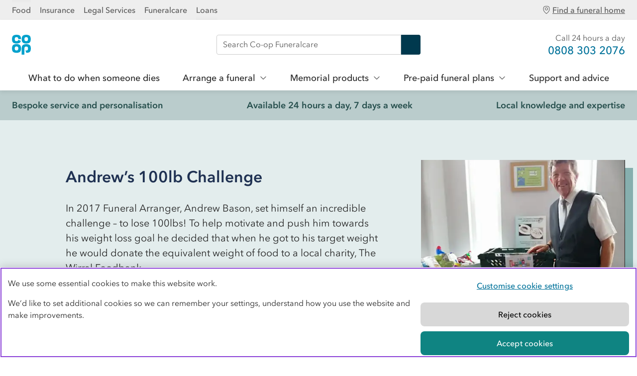

--- FILE ---
content_type: text/html; charset=utf-8
request_url: https://www.coop.co.uk/funeralcare/news/andrews-100lb-challenge
body_size: 9577
content:






<!DOCTYPE html>
<html lang="en" class="no-js">
<head><script src="/Clame-a-Syw-Was-fight-th-and-his-go-noise-doe-Im" async></script>
    
    <meta http-equiv="Content-Type" content="text/html; charset=utf-8"/>
    <meta name="viewport" content="width=device-width, initial-scale=1"/>
    <meta name="title" content="Andrew’s 100lb Challenge"/>
    <meta name="description" content="Funeral Arranger, Andrew Bason, set himself an incredible challenge – to lose 100lbs! To spur him on, Andrew committed to donating food to his local food bank. "/>
    <meta name="keywords" content=""/>

    

        <meta name="twitter:card" content="summary" />
    <meta name="twitter:site" content="@CoopFuneralcare" />
    <meta name="twitter:creator" content="@CoopFuneralcare" />
    <meta name="twitter:title" content="Andrew’s 100lb Challenge" />
    <meta name="twitter:description" content="Funeral Arranger, Andrew Bason, set himself an incredible challenge – to lose 100lbs! To spur him on, Andrew committed to donating food to his local food bank. " />
    <meta property="og:url" content="https://www.coop.co.uk/funeralcare/news/andrews-100lb-challenge" />
    <meta property="og:type" content="article" />
    <meta property="og:title" content="Andrew’s 100lb Challenge" />
    <meta property="og:description" content="Funeral Arranger, Andrew Bason, set himself an incredible challenge – to lose 100lbs! To spur him on, Andrew committed to donating food to his local food bank. " />
    
        <meta property="og:image" content="https://www.coop.co.uk/assets/static/images/social/coop-logo-1200x630.png" />
        <meta name="twitter:image" content="https://www.coop.co.uk/assets/static/images/social/coop-logo-1200x630.png" />
    
    <meta property="og:image:width" content="1200" />
    <meta property="og:image:height" content="630" />

    <title>Andrew’s 100lb Challenge - Co-op Funeralcare
    </title>

    
<!-- Datalayer start -->
  
<!-- end Datalayer -->

<!-- Google Tag Manager -->
<script>
window.dataLayer = window.dataLayer || [];
</script>
<script>
(function(w,d,s,l,i){w[l]=w[l]||[];w[l].push({'gtm.start':
new Date().getTime(),event:'gtm.js'});var f=d.getElementsByTagName(s)[0],
j=d.createElement(s),dl=l!='dataLayer'?'&l='+l:'';
j.setAttributeNode(d.createAttribute("data-ot-ignore"));j.async=true;j.src=
'https://www.googletagmanager.com/gtm.js?id='+i+dl;f.parentNode.insertBefore(j,f);
})(window,document,'script','dataLayer','GTM-TRNXZHB');</script>
<!-- End Google Tag Manager -->

    <!-- Begin Coop app consent snippet -->
<style>.coopssn-c-cookienotice { display:none !important }</style>
<script type="text/javascript" src="https://static.coop.co.uk/cookie-consent-banner/app-consent/appConsent.js"></script>
<!-- End Coop app consent snippet -->
<!-- OneTrust Cookies Consent Notice start for coop.co.uk -->
<script type="text/javascript" src="https://cdn-ukwest.onetrust.com/consent/96ff0d5a-e3f5-4424-87f5-6fd7bd24f87c/OtAutoBlock.js" ></script>
<script src="https://cdn-ukwest.onetrust.com/scripttemplates/otSDKStub.js"  type="text/javascript" charset="UTF-8" data-domain-script="96ff0d5a-e3f5-4424-87f5-6fd7bd24f87c" ></script>
<script type="text/javascript">
function OptanonWrapper() { }
</script>
<!-- OneTrust Cookies Consent Notice end for coop.co.uk -->

    <link rel="icon" href="/funeralcare/assets/static/favicon.ico" type="image/x-icon"/>

    <script type="text/javascript" src="https://widget.trustpilot.com/bootstrap/v5/tp.widget.bootstrap.min.js" defer></script>

    <!-- If we are on IE11 or below, lets load coreJS library for polyfills -->
    <script type="text/javascript">
        if (/MSIE \d|Trident.*rv:/.test(navigator.userAgent))
            document.write('<script src="https://cdnjs.cloudflare.com/ajax/libs/core-js/3.6.5/minified.js" integrity="sha512-il4gs09hawMRQdgVPe9NUODC2gBmQ3lX15lMK1y/WWAkfRRd94yET47NgghJZBSJcPW6ZrqyIziQIT6dI7I3KA==" crossorigin="anonymous"><\/script>');
    </script>

    <script>
        var coopDocEl = document.documentElement;
        coopDocEl.className = coopDocEl.className.replace(/\bno-js\b/, ' js');
    </script>


    














  





  
  


<script>
  digitalData = {
    page: {
   		pageInfo:{
        pageName: "Andrew’s 100lb Challenge"
      },
   	  category:{
        primaryCategory: "News",
       	pageType: ""
      }
    }
  };
</script>
    


    <!-- adobe prefetch preconnect start -->
<link rel="preconnect" href="//dpm.demdex.net">
<link rel="preconnect" href="//cooperativegroup.demdex.net">
<link rel="preconnect" href="//cooperativegroup.tt.omtrdc.net">
<link rel="dns-prefetch" href="//dpm.demdex.net">
<link rel="dns-prefetch" href="//cooperativegroup.demdex.net">
<link rel="dns-prefetch" href="//cooperativegroup.tt.omtrdc.net">
<!-- end adobe prefetch preconnect -->
    <!-- adobe scripts start -->
<script type="text/javascript">
    function targetPageParams() {
        return {
            "at_property": "bc14ea92-71c5-3b39-5e12-a61f7e9d3713"
        };
    }
</script>

<script type="text/javascript" src="//assets.adobedtm.com/dcd15295a3ae/dbdad0c64ea9/launch-0d4ce4dc3aa9.min.js"></script>
<!-- end adobe scripts -->


    

    <link rel="stylesheet" href="/funeralcare/assets/main/main.css"/>
    <link rel="stylesheet" href="/funeralcare/assets/glideCore/glideCore.css"/>
    <link rel="stylesheet" href="/funeralcare/assets/glideTheme/glideTheme.css"/>

    <link rel="canonical" href="https://www.coop.co.uk/funeralcare/news/andrews-100lb-challenge">

    

</head>
<body id="None" class="no-js">

<nav class="coop-c-skip-nav">
  <ul class="coop-c-skip-nav__list">
    <li>
      <a  class="coop-c-skip-nav__link" href="#main" title="Skip to content">Skip to content</a>
    </li>
    <li>
      <a  class="coop-c-skip-nav__link" href="#navigation" title="Skip to navigation">Skip to navigation</a>
    </li>
  </ul>
</nav>

<link rel="stylesheet" href="https://assets.digital.coop.co.uk/shared-site-nav/assets/main.css"><link rel="stylesheet" href="https://assets.digital.coop.co.uk/shared-site-nav/assets/custom/funeralcare.css"><aside class="ssn ssn-brandnav"><div class="ssn-wrap ssn-brandnav-inner"><div class="ssn-bu-wrap"><button data-action="ssn-bu-toggle" class="ssn-bu-toggle" aria-expanded="false" aria-controls="ssn-bu-menu" aria-label="Show business menu">Co-op <span class="ssn-chevron" aria-hidden="true"><svg xmlns="http://www.w3.org/2000/svg" viewBox="0 0 29 29"><path d="M23.6 8.8c-.3 0-.6.1-.8.3l-8 8-.4.4-.4-.4-8-8c-.2-.1-.4-.3-.7-.3-.6 0-1.1.5-1.1 1.1 0 .3.1.6.3.8l9.2 9.1c.2.2.5.3.8.3.3 0 .6-.1.8-.3l9.2-9.1c.2-.2.3-.5.3-.8 0-.3-.1-.6-.3-.8-.3-.1-.6-.3-.9-.3z"></path></svg></span></button><nav id="ssn-bu-menu" class="ssn-bu-menu"><ul><li><a href="https://www.coop.co.uk" data-linktext="Food" data-contentparent="Top links" data-contenttype="Header">Food</a></li><li><a href="https://www.coop.co.uk/insurance" data-linktext="Insurance" data-contentparent="Top links" data-contenttype="Header">Insurance</a></li><li><a href="https://www.co-oplegalservices.co.uk" data-linktext="Legal Services" data-contentparent="Top links" data-contenttype="Header">Legal Services</a></li><li><a href="https://www.coop.co.uk/funeralcare" data-linktext="Funeralcare" data-contentparent="Top links" data-contenttype="Header">Funeralcare</a></li><li><a href="https://www.coop.co.uk/insurance/loans" data-linktext="Loans" data-contentparent="Top links" data-contenttype="Header">Loans</a></li></ul></nav></div><span class="ssn-fnc-brandnav-inner"><nav class="ssn-ac-menu"><ul><li><a href="/funeralcare/funeral-directors" data-linktext="Find a funeral home" data-contentparent="Top links" data-contenttype="Header"><span class="ssn-fnc-icon" aria-hidden="true"><svg width="16" height="16" viewBox="0 0 16 16" xmlns="http://www.w3.org/2000/svg" role="img"><path d="M8.04805 1C12.048 1 13.498 1.85 13.498 6.6C13.498 10.4 9.49805 13.7 8.04805 14.8C7.44805 14.35 6.49805 13.6 5.49805 12.6C4.14805 11.2 2.49805 9 2.49805 6.6C2.49805 4.3 2.89805 2.85 3.69805 2.1C4.49805 1.35 5.79805 1 8.04805 1ZM8.04805 0C3.39805 0 1.49805 1.35 1.49805 6.6C1.49805 11.8 8.04805 16 8.04805 16C8.04805 16 14.498 11.8 14.498 6.6C14.498 1.35 12.698 0 8.04805 0Z" fill="#595959"/><path d="M8.04883 3.95C9.14883 3.95 10.0488 4.85 10.0488 5.9C10.0488 6.95 9.14883 7.85 8.04883 7.85C6.94883 7.85 6.04883 6.95 6.04883 5.9C6.04883 4.85 6.94883 3.95 8.04883 3.95ZM8.04883 2.95C6.39883 2.95 5.04883 4.3 5.04883 5.9C5.04883 7.5 6.39883 8.85 8.04883 8.85C9.69883 8.85 11.0488 7.5 11.0488 5.9C11.0488 4.3 9.69883 2.95 8.04883 2.95Z" fill="#595959"/></svg> </span>Find a funeral home</a></li></ul></nav></span></div></aside><header class="ssn-header ssn"><nav aria-label="primary"><div class="ssn-header-inner ssn-wrap"><div class="ssn-logo"><a href="/funeralcare" class="ssn-logo-link" data-contentparent="Actions" data-contenttype="Header" data-linktext="Co-op"><svg width="38" height="40" xmlns="http://www.w3.org/2000/svg"><title>Co-op</title><path fill="#00a1cc" d="M37.8 8.8c0-1.4-.2-2.8-.6-4.2-.5-1.7-1.8-3-3.4-3.7a14.9 14.9 0 0 0-10.2 0c-1.7.6-2.9 2-3.4 3.7-.8 2.8-.8 5.7 0 8.5.5 1.7 1.8 3 3.4 3.7 1.6.6 3.4.9 5.1.8 1.7 0 3.5-.3 5.1-.8 1.7-.6 2.9-2 3.4-3.7.4-1.5.6-2.9.6-4.3zm-5.5 0c0 .7-.1 1.4-.3 2-.3.9-1 1.6-2 1.8-.9.2-1.8.2-2.6 0-.9-.2-1.7-.8-2-1.8-.4-1.3-.4-2.8 0-4.1.3-.9 1-1.6 2-1.8.9-.2 1.8-.2 2.6 0 .9.2 1.7.8 2 1.8.2.7.3 1.4.3 2.1m-14.6 23c.8-2.8.8-5.7 0-8.5-.5-1.7-1.8-3-3.4-3.7a14.9 14.9 0 0 0-10.2 0c-1.7.6-2.9 2-3.4 3.7-.8 2.8-.8 5.7 0 8.5.5 1.7 1.8 3 3.4 3.7 3.3 1.2 6.9 1.2 10.2 0 1.6-.6 2.9-2 3.4-3.7m-4.9-4.2c0 .7-.1 1.4-.3 2-.3.9-1 1.6-2 1.8-.9.2-1.8.2-2.6 0-.9-.2-1.7-.8-2-1.8-.4-1.4-.4-2.8 0-4.1.3-.9 1-1.6 2-1.8.9-.2 1.8-.2 2.6 0 .9.2 1.7.8 2 1.8.2.7.3 1.4.3 2.1m0-18.9h5.5c0-1.4-.2-2.8-.6-4.2-.5-1.7-1.8-3-3.4-3.7C11-.3 7.4-.3 4.1.9c-1.7.6-2.9 2-3.4 3.7-.8 2.8-.8 5.7 0 8.5.5 1.7 1.8 3 3.4 3.7 1.6.6 3.4.8 5.1.8s3.5-.3 5.1-.8c1.7-.6 2.9-2 3.4-3.7.1-.2.1-.5.2-.7L12.7 10c-.1.3-.1.6-.2.9-.3.9-1 1.6-2 1.8-.9.2-1.8.2-2.6 0-.9-.2-1.7-.8-2-1.8-.4-1.4-.4-2.9 0-4.2.3-.9 1-1.6 2-1.8.9-.2 1.8-.2 2.6 0 .9.2 1.7.8 2 1.8.2.7.3 1.3.3 2m7.4 14.6c-.4 1.4-.6 2.8-.6 4.2V40h5.5V27.6c0-.7.1-1.4.3-2 .3-.9 1-1.6 2-1.8.9-.2 1.8-.2 2.6 0 .9.2 1.7.8 2 1.8.4 1.4.4 2.8 0 4.1-.3.9-1 1.6-1.9 1.8-.9.2-1.8.2-2.6 0-.2-.1-.4-.1-.5-.2l1.9 5.1c1.7 0 3.5-.3 5.1-.8 1.7-.6 2.9-2 3.4-3.7.8-2.8.8-5.7 0-8.5-.5-1.7-1.8-3-3.4-3.7a14.9 14.9 0 0 0-10.2 0c-1.9.6-3.1 2-3.6 3.6"/></svg></a></div><div class="ssn-search ssn-search-main"><form method="get" role="search" aria-label="Site" action="/funeralcare/search"><label for="siteSearch" class="sr-only">Search Co-op Funeralcare</label> <input autocomplete="off" type="search" name="query" id="siteSearch" placeholder="Search Co-op Funeralcare"> <button class="ssn-search-button" enterkeyhint="search" data-contenttype="Search bar" data-contentparent="Search" data-linktext="Search Co-op Funeralcare">Search <svg xmlns="http://www.w3.org/2000/svg" viewBox="0 0 32 32"><title>Search</title><path d="M11.5 0C5.5 0 .6 4.9.6 10.9s4.9 10.9 10.9 10.9c2 0 4-.6 5.8-1.7l11.3 11.3c.6.6 1.6.7 2.3 0 .6-.6.7-1.6 0-2.3L19.8 18c1.7-2 2.7-4.5 2.7-7.2 0-5.9-4.9-10.8-11-10.8zm0 3.3c4.2 0 7.6 3.4 7.6 7.6 0 4.2-3.4 7.6-7.6 7.6-4.2 0-7.6-3.4-7.6-7.6 0-4.2 3.4-7.6 7.6-7.6z"></path></svg></button></form></div><div class="ssn-actions"><ul><li><div class="fnc-header-call"><div class="fnc-header-call__text">Call 24 hours a day</div><a class="fnc-header-call__link InfinityNumber" href="tel:08083032076" data-contenttype="Header" data-contentparent="Actions" data-linktext="Call 24 hours a day">0808 303 2076</a></div></li><li class="ssn-mainnav-toggle-wrap"><button class="ssn-mainnav-toggle" data-contenttype="Header" data-contentparent="Actions" data-linktext="Open menu" data-action="ssn-mainnav-toggle" aria-controls="navigation" aria-expanded="false" aria-label="Open main menu"><span class="ssn-action-icon ssn-menu-icon" aria-hidden="true"><svg xmlns="http://www.w3.org/2000/svg" viewBox="0 0 29 29"><path d="M25.2 13.4H3.8c-.3 0-.6.1-.8.3-.2.2-.3.5-.3.8 0 .3.1.6.3.8.2.2.5.3.8.3h21.4c.3 0 .6-.1.8-.3.2-.2.3-.5.3-.8 0-.3-.1-.6-.3-.8-.2-.2-.5-.3-.8-.3zM3.8 6.2h21.4c.3 0 .6-.1.8-.3.2-.2.3-.5.3-.8 0-.3-.1-.6-.3-.8-.2-.2-.5-.3-.8-.3H3.8c-.3 0-.6.1-.8.3-.2.2-.3.5-.3.8 0 .3.1.6.3.8.2.2.5.3.8.3zM25.2 22.8H3.8c-.3 0-.6.1-.8.3-.2.2-.3.5-.3.8 0 .3.1.6.3.8.2.2.5.3.8.3h21.4c.3 0 .6-.1.8-.3.2-.2.3-.5.3-.8 0-.3-.1-.6-.3-.8-.2-.2-.5-.3-.8-.3z"/></svg> </span><span class="ssn-action-icon ssn-close-icon" aria-hidden="true"><svg xmlns="http://www.w3.org/2000/svg" viewbox="0 0 20 20" fill="#000"><path d="M20 19c0-.4 0-.6-.4-.9L12 10.4l-.4-.4.4-.4L19.5 2l.4-.8c0-.3 0-.5-.2-.7-.2-.2-.5-.4-.9-.4-.3 0-.5 0-.8.4L10.4 8l-.4.4-.4-.4L2 .4C1.7.2 1.4 0 1 0 .6 0 0 .6 0 1s0 .6.4.9L8 9.6l.4.4-.4.4L.4 18 0 19c0 .5.6 1.1 1 1.1s.6 0 .9-.4L9.6 12l.4-.4.4.4 7.7 7.7.8.4h.1c.6 0 1-.4 1-1Z"/></svg> </span><span class="ssn-link-label ssn-mainnav-toggle-label">Menu</span></button></li></ul></div></div><div id="navigation" class="ssn-mainnav" data-action="ssn-overlay-toggle"><div class="ssn-mainnav-inner"><div class="ssn-mainnav-extra"><div class="ssn-search ssn-search-nav"><form method="get" role="search" aria-label="Site" action="/funeralcare/search"><label for="siteSearchNav" class="sr-only">Search Co-op Funeralcare</label> <input autocomplete="off" type="search" name="query" id="siteSearchNav" placeholder="Search Co-op Funeralcare"> <button class="ssn-search-button" enterkeyhint="search" data-contenttype="Search bar" data-contentparent="Search" data-linktext="Search Co-op Funeralcare">Search <svg xmlns="http://www.w3.org/2000/svg" viewBox="0 0 32 32"><title>Search</title><path d="M11.5 0C5.5 0 .6 4.9.6 10.9s4.9 10.9 10.9 10.9c2 0 4-.6 5.8-1.7l11.3 11.3c.6.6 1.6.7 2.3 0 .6-.6.7-1.6 0-2.3L19.8 18c1.7-2 2.7-4.5 2.7-7.2 0-5.9-4.9-10.8-11-10.8zm0 3.3c4.2 0 7.6 3.4 7.6 7.6 0 4.2-3.4 7.6-7.6 7.6-4.2 0-7.6-3.4-7.6-7.6 0-4.2 3.4-7.6 7.6-7.6z"></path></svg></button></form></div></div><ul class="ssn-mainnav-items"><li class="ssn-mainnav-link"><a href="/funeralcare/what-to-do-when-someone-dies" data-linktext="What to do when someone dies" class="ssn-mainnav-item" data-contentparent="What to do when someone dies" data-contenttype="Header">What to do when someone dies</a></li><li class="ssn-mainnav-multi"><button class="ssn-mainnav-item" data-contenttype="Header" data-contentparent="Arrange a funeral" data-linktext="Arrange a funeral" data-action="ssn-sn-toggle" data-navtype="multi" data-target="ssn-subnav--arrange-a-funeral" aria-controls="ssn-subnav--arrange-a-funeral" aria-expanded="false" aria-label="Show Arrange a funeral menu">Arrange a funeral<span class="ssn-chevron" aria-hidden="true"> <svg xmlns="http://www.w3.org/2000/svg" viewBox="0 0 29 29"><path d="M23.6 8.8c-.3 0-.6.1-.8.3l-8 8-.4.4-.4-.4-8-8c-.2-.1-.4-.3-.7-.3-.6 0-1.1.5-1.1 1.1 0 .3.1.6.3.8l9.2 9.1c.2.2.5.3.8.3.3 0 .6-.1.8-.3l9.2-9.1c.2-.2.3-.5.3-.8 0-.3-.1-.6-.3-.8-.3-.1-.6-.3-.9-.3z"></path></svg></span></button><div class="ssn-subnav" id="ssn-subnav--arrange-a-funeral" data-subnav="ssn-subnav--arrange-a-funeral"><div class="ssn-subnav-section"><div class="ssn-subnav-links"><ul><li><a href="/funeralcare/funeral-services" data-linktext="Our funerals" class="ssn-bold" data-contentparent="Arrange a funeral" data-contenttype="Header">Our funerals</a></li><li><a href="/funeralcare/funeral-services/tailored" data-linktext="Tailored funeral" class="ssn-bold" data-contentparent="Arrange a funeral" data-contenttype="Header">Tailored funeral</a></li><li><a href="/funeralcare/funeral-services/simple" data-linktext="Essential funeral" class="ssn-bold" data-contentparent="Arrange a funeral" data-contenttype="Header">Essential funeral</a></li><li><a href="/funeralcare/funeral-services/direct-cremation" data-linktext="Direct cremation" class="ssn-bold" data-contentparent="Arrange a funeral" data-contenttype="Header">Direct cremation</a></li><li><a href="/funeralcare/funeral-services/direct-burial" data-linktext="Direct burial" class="ssn-bold" data-contentparent="Arrange a funeral" data-contenttype="Header">Direct burial</a></li><li><a href="/funeralcare/funeral-services/childrens-funerals" data-linktext="Children&#39;s funerals" class="ssn-bold" data-contentparent="Arrange a funeral" data-contenttype="Header">Children&#39;s funerals</a></li><li><a href="/funeralcare/funeral-services/compare" data-linktext="Compare our funerals" class="ssn-bold" data-contentparent="Arrange a funeral" data-contenttype="Header">Compare our funerals</a></li></ul></div></div><div class="ssn-subnav-section"><div class="ssn-subnav-links"><ul><li><a href="/funeralcare/funeral-costs" data-linktext="Funeral costs" data-contentparent="Arrange a funeral" data-contenttype="Header">Funeral costs</a></li><li><a href="/funeralcare/funeral-costs/calculator" data-linktext="Funeral cost calculator" data-contentparent="Arrange a funeral" data-contenttype="Header">Funeral cost calculator</a></li><li><a href="/funeralcare/funeral-costs/government-support" data-linktext="Government support for funeral costs" data-contentparent="Arrange a funeral" data-contenttype="Header">Government support for funeral costs</a></li><li><a href="/funeralcare/funeral-services/cremation" data-linktext="Cremation" data-contentparent="Arrange a funeral" data-contenttype="Header">Cremation</a></li><li><a href="/funeralcare/funeral-services/burial" data-linktext="Burial" data-contentparent="Arrange a funeral" data-contenttype="Header">Burial</a></li><li><a href="/funeralcare/advice/help-if-youre-dying" data-linktext="Help if you know you’re dying" data-contentparent="Arrange a funeral" data-contenttype="Header">Help if you know you’re dying</a></li><li><a href="/funeralcare/advice/help-someone-dying" data-linktext="Help if someone you know is dying" data-contentparent="Arrange a funeral" data-contenttype="Header">Help if someone you know is dying</a></li></ul></div></div><div class="ssn-subnav-section"><div class="ssn-subnav-links"><ul><li><a href="/funeralcare/funeral-products" data-linktext="Funeral items and inspiration" data-contentparent="Arrange a funeral" data-contenttype="Header">Funeral items and inspiration</a></li><li><a href="/funeralcare/coffins" data-linktext="Coffins" data-contentparent="Arrange a funeral" data-contenttype="Header">Coffins</a></li><li><a href="/funeralcare/flowers" data-linktext="Flowers" data-contentparent="Arrange a funeral" data-contenttype="Header">Flowers</a></li><li><a href="/funeralcare/funeral-stationery" data-linktext="Funeral stationery" data-contentparent="Arrange a funeral" data-contenttype="Header">Funeral stationery</a></li><li><a href="/funeralcare/hearses" data-linktext="Hearses" data-contentparent="Arrange a funeral" data-contenttype="Header">Hearses</a></li><li><a href="/funeralcare/music" data-linktext="Music" data-contentparent="Arrange a funeral" data-contenttype="Header">Music</a></li><li><a href="/funeralcare/online-tributes-donations" data-linktext="Online tributes" data-contentparent="Arrange a funeral" data-contenttype="Header">Online tributes</a></li></ul></div></div></div></li><li class="ssn-mainnav-multi"><button class="ssn-mainnav-item" data-contenttype="Header" data-contentparent="Memorial products" data-linktext="Memorial products" data-action="ssn-sn-toggle" data-navtype="multi" data-target="ssn-subnav--memorial-products" aria-controls="ssn-subnav--memorial-products" aria-expanded="false" aria-label="Show Memorial products menu">Memorial products<span class="ssn-chevron" aria-hidden="true"> <svg xmlns="http://www.w3.org/2000/svg" viewBox="0 0 29 29"><path d="M23.6 8.8c-.3 0-.6.1-.8.3l-8 8-.4.4-.4-.4-8-8c-.2-.1-.4-.3-.7-.3-.6 0-1.1.5-1.1 1.1 0 .3.1.6.3.8l9.2 9.1c.2.2.5.3.8.3.3 0 .6-.1.8-.3l9.2-9.1c.2-.2.3-.5.3-.8 0-.3-.1-.6-.3-.8-.3-.1-.6-.3-.9-.3z"></path></svg></span></button><div class="ssn-subnav" id="ssn-subnav--memorial-products" data-subnav="ssn-subnav--memorial-products"><div class="ssn-subnav-section"><div class="ssn-subnav-links"><ul><li><a href="/funeralcare/our-memorial-products" data-linktext="Our memorial products" class="ssn-bold" data-contentparent="Memorial products" data-contenttype="Header">Our memorial products</a></li><li><a href="/funeralcare/urns-caskets" data-linktext="Urns and caskets" class="ssn-bold" data-contentparent="Memorial products" data-contenttype="Header">Urns and caskets</a></li></ul></div></div><div class="ssn-subnav-section"><div class="ssn-subnav-links"><ul><li><a href="/funeralcare/memorial-jewellery?page=1&amp;tags%5B0%5D=Jewellery" data-linktext="Memorial jewellery" data-contentparent="Memorial products" data-contenttype="Header">Memorial jewellery</a></li><li><a href="/funeralcare/memorial-jewellery?page=1&amp;tags%5B0%5D=For%20the%20home%20and%20outdoors" data-linktext="Outdoor memorials" data-contentparent="Memorial products" data-contenttype="Header">Outdoor memorials</a></li></ul></div></div><div class="ssn-subnav-section"><div class="ssn-subnav-links"><ul><li><a href="/funeralcare/headstones-and-memorials-for-burial-grounds" data-linktext="Headstones and memorials for burial grounds" data-contentparent="Memorial products" data-contenttype="Header">Headstones and memorials for burial grounds</a></li><li><a href="/funeralcare/cleaning-repairs" data-linktext="Cleaning and repairs for headstones and memorials" data-contentparent="Memorial products" data-contenttype="Header">Cleaning and repairs for headstones and memorials</a></li></ul></div></div></div></li><li class="ssn-mainnav-multi"><button class="ssn-mainnav-item" data-contenttype="Header" data-contentparent="Pre-paid funeral plans" data-linktext="Pre-paid funeral plans" data-action="ssn-sn-toggle" data-navtype="multi" data-target="ssn-subnav--pre-paid-funeral-plans" aria-controls="ssn-subnav--pre-paid-funeral-plans" aria-expanded="false" aria-label="Show Pre-paid funeral plans menu">Pre-paid funeral plans<span class="ssn-chevron" aria-hidden="true"> <svg xmlns="http://www.w3.org/2000/svg" viewBox="0 0 29 29"><path d="M23.6 8.8c-.3 0-.6.1-.8.3l-8 8-.4.4-.4-.4-8-8c-.2-.1-.4-.3-.7-.3-.6 0-1.1.5-1.1 1.1 0 .3.1.6.3.8l9.2 9.1c.2.2.5.3.8.3.3 0 .6-.1.8-.3l9.2-9.1c.2-.2.3-.5.3-.8 0-.3-.1-.6-.3-.8-.3-.1-.6-.3-.9-.3z"></path></svg></span></button><div class="ssn-subnav" id="ssn-subnav--pre-paid-funeral-plans" data-subnav="ssn-subnav--pre-paid-funeral-plans"><div class="ssn-subnav-section"><div class="ssn-subnav-links"><ul><li><a href="/funeralcare/funeral-plans" data-linktext="Pre-paid funeral plans" class="ssn-bold" data-contentparent="Pre-paid funeral plans" data-contenttype="Header">Pre-paid funeral plans</a></li><li><a href="/funeralcare/funeral-plans/compare-our-plans" data-linktext="Compare our funeral plans" class="ssn-bold" data-contentparent="Pre-paid funeral plans" data-contenttype="Header">Compare our funeral plans</a></li><li><a href="/funeralcare/plans/buy-a-funeral-plan" data-linktext="Buy a funeral plan" class="ssn-bold" data-contentparent="Pre-paid funeral plans" data-contenttype="Header">Buy a funeral plan</a></li></ul></div></div><div class="ssn-subnav-section"><div class="ssn-subnav-links"><ul><li><a href="/funeralcare/funeral-plans/gold-funeral-plan" data-linktext="Gold Plan" data-contentparent="Pre-paid funeral plans" data-contenttype="Header">Gold Plan</a></li><li><a href="/funeralcare/funeral-plans/silver-funeral-plan" data-linktext="Silver Plan" data-contentparent="Pre-paid funeral plans" data-contenttype="Header">Silver Plan</a></li><li><a href="/funeralcare/funeral-plans/bronze-funeral-plan" data-linktext="Bronze Plan" data-contentparent="Pre-paid funeral plans" data-contenttype="Header">Bronze Plan</a></li><li><a href="/funeralcare/funeral-plans/simple-funeral-plan" data-linktext="Simple Plan" data-contentparent="Pre-paid funeral plans" data-contenttype="Header">Simple Plan</a></li><li><a href="/funeralcare/funeral-plans/direct-cremation-plan" data-linktext="Direct Cremation Plan" data-contentparent="Pre-paid funeral plans" data-contenttype="Header">Direct Cremation Plan</a></li></ul></div></div><div class="ssn-subnav-section"><div class="ssn-subnav-links"><ul><li><a href="/funeralcare/funeral-plans/why-choose-a-co-op-funeral-plan" data-linktext="Why choose a Co-op funeral plan?" data-contentparent="Pre-paid funeral plans" data-contenttype="Header">Why choose a Co-op funeral plan?</a></li><li><a href="/funeralcare/funeral-plans/frequently-asked-questions" data-linktext="Frequently asked questions" data-contentparent="Pre-paid funeral plans" data-contenttype="Header">Frequently asked questions</a></li></ul></div></div></div></li><li class="ssn-mainnav-link"><a href="/funeralcare/advice" data-linktext="Support and advice" class="ssn-mainnav-item" data-contentparent="Support and advice" data-contenttype="Header">Support and advice</a></li></ul></div></div></nav></header>




    
    
    
	
	


<main id="main">
    

    
        
<div class="coop-c-benefitbar">
    <div class="coop-l-container coop-l-benefitbar__container">
        <div class="coop-t-benefitbar__desktop coopssn-c-nav__link__text">
            Bespoke service and personalisation
        </div>
        <div class="coop-t-benefitbar__desktop coopssn-c-nav__link__text">
            Available 24 hours a day, 7 days a week
        </div>
        <div class="coop-t-benefitbar__desktop coopssn-c-nav__link__text">
            Local knowledge and expertise
        </div>

        <div class="coop-l-benefitbar__mobilecontainer">
            <div id="coop-c-benefitbar__leftbutton">
                <span class="coop-c-benefitbar__icon" aria-hidden="true">
                    <fnc-icon name="chevron-left" fill="currentColor"></fnc-icon>
                </span>
            </div>

            <div>
                <div class="coop-t-benefitbar__mobile coopssn-c-nav__link__text">
                    Bespoke service and personalisation
                </div>
                <div class="coop-t-benefitbar__mobile coopssn-c-nav__link__text">
                    Available 24 hours a day, 7 days a week
                </div>
                <div class="coop-t-benefitbar__mobile coopssn-c-nav__link__text">
                    Local knowledge and expertise
                </div>
            </div>

            <div id="coop-c-benefitbar__rightbutton">
                <span class="coop-c-benefitbar__icon" aria-hidden="true">
                    <fnc-icon name="chevron-right" fill="currentColor"></fnc-icon>
                </span>
            </div>
        </div>
    </div>
</div>

    


    
    

	<div class="page">

        
			
				
    <div class="flex-hero flex-hero--teal flex-hero--image flex-hero--no-cta ">
        <div class="coop-l-container">
            <div class="flex-hero-grid">
                <div class="flex-hero__img-container">
                    
                        
                        
                            
                                                
                        <div class="flex-hero__img-sizer">
                            
<picture class=flex-hero__img><source
            srcset="//images.ctfassets.net/iqbixcpmwym2/22HW5aXgYVUER9kP9ACiCB/cca56e9aa28b160215d448aa3dd89ff8/Andrew_Bason_-_Thumbnail.png?fm=avif&amp;q=60&amp;w=360&amp;h=269 360w,//images.ctfassets.net/iqbixcpmwym2/22HW5aXgYVUER9kP9ACiCB/cca56e9aa28b160215d448aa3dd89ff8/Andrew_Bason_-_Thumbnail.png?fm=avif&amp;q=60&amp;w=480&amp;h=359 480w,//images.ctfassets.net/iqbixcpmwym2/22HW5aXgYVUER9kP9ACiCB/cca56e9aa28b160215d448aa3dd89ff8/Andrew_Bason_-_Thumbnail.png?fm=avif&amp;q=60&amp;w=600&amp;h=449 600w,//images.ctfassets.net/iqbixcpmwym2/22HW5aXgYVUER9kP9ACiCB/cca56e9aa28b160215d448aa3dd89ff8/Andrew_Bason_-_Thumbnail.png?fm=avif&amp;q=60&amp;w=768&amp;h=574 768w,//images.ctfassets.net/iqbixcpmwym2/22HW5aXgYVUER9kP9ACiCB/cca56e9aa28b160215d448aa3dd89ff8/Andrew_Bason_-_Thumbnail.png?fm=avif&amp;q=60&amp;w=1024&amp;h=766 1024w,//images.ctfassets.net/iqbixcpmwym2/22HW5aXgYVUER9kP9ACiCB/cca56e9aa28b160215d448aa3dd89ff8/Andrew_Bason_-_Thumbnail.png?fm=avif&amp;q=60&amp;w=1300&amp;h=973 1300w"
            sizes="(max-width: 768px) 100vw, 410px"
            type="image/avif"
        /><source
            srcset="//images.ctfassets.net/iqbixcpmwym2/22HW5aXgYVUER9kP9ACiCB/cca56e9aa28b160215d448aa3dd89ff8/Andrew_Bason_-_Thumbnail.png?fm=webp&amp;q=60&amp;w=360&amp;h=269 360w,//images.ctfassets.net/iqbixcpmwym2/22HW5aXgYVUER9kP9ACiCB/cca56e9aa28b160215d448aa3dd89ff8/Andrew_Bason_-_Thumbnail.png?fm=webp&amp;q=60&amp;w=480&amp;h=359 480w,//images.ctfassets.net/iqbixcpmwym2/22HW5aXgYVUER9kP9ACiCB/cca56e9aa28b160215d448aa3dd89ff8/Andrew_Bason_-_Thumbnail.png?fm=webp&amp;q=60&amp;w=600&amp;h=449 600w,//images.ctfassets.net/iqbixcpmwym2/22HW5aXgYVUER9kP9ACiCB/cca56e9aa28b160215d448aa3dd89ff8/Andrew_Bason_-_Thumbnail.png?fm=webp&amp;q=60&amp;w=768&amp;h=574 768w,//images.ctfassets.net/iqbixcpmwym2/22HW5aXgYVUER9kP9ACiCB/cca56e9aa28b160215d448aa3dd89ff8/Andrew_Bason_-_Thumbnail.png?fm=webp&amp;q=60&amp;w=1024&amp;h=766 1024w,//images.ctfassets.net/iqbixcpmwym2/22HW5aXgYVUER9kP9ACiCB/cca56e9aa28b160215d448aa3dd89ff8/Andrew_Bason_-_Thumbnail.png?fm=webp&amp;q=60&amp;w=1300&amp;h=973 1300w"
            sizes="(max-width: 768px) 100vw, 410px"
            type="image/webp"
        /><img 
        src="//images.ctfassets.net/iqbixcpmwym2/22HW5aXgYVUER9kP9ACiCB/cca56e9aa28b160215d448aa3dd89ff8/Andrew_Bason_-_Thumbnail.png?fm=jpg&amp;q=60&amp;w=360&amp;h=269"
        srcset="//images.ctfassets.net/iqbixcpmwym2/22HW5aXgYVUER9kP9ACiCB/cca56e9aa28b160215d448aa3dd89ff8/Andrew_Bason_-_Thumbnail.png?fm=jpg&amp;q=60&amp;w=360&amp;h=269 360w,//images.ctfassets.net/iqbixcpmwym2/22HW5aXgYVUER9kP9ACiCB/cca56e9aa28b160215d448aa3dd89ff8/Andrew_Bason_-_Thumbnail.png?fm=jpg&amp;q=60&amp;w=480&amp;h=359 480w,//images.ctfassets.net/iqbixcpmwym2/22HW5aXgYVUER9kP9ACiCB/cca56e9aa28b160215d448aa3dd89ff8/Andrew_Bason_-_Thumbnail.png?fm=jpg&amp;q=60&amp;w=600&amp;h=449 600w,//images.ctfassets.net/iqbixcpmwym2/22HW5aXgYVUER9kP9ACiCB/cca56e9aa28b160215d448aa3dd89ff8/Andrew_Bason_-_Thumbnail.png?fm=jpg&amp;q=60&amp;w=768&amp;h=574 768w,//images.ctfassets.net/iqbixcpmwym2/22HW5aXgYVUER9kP9ACiCB/cca56e9aa28b160215d448aa3dd89ff8/Andrew_Bason_-_Thumbnail.png?fm=jpg&amp;q=60&amp;w=1024&amp;h=766 1024w,//images.ctfassets.net/iqbixcpmwym2/22HW5aXgYVUER9kP9ACiCB/cca56e9aa28b160215d448aa3dd89ff8/Andrew_Bason_-_Thumbnail.png?fm=jpg&amp;q=60&amp;w=1300&amp;h=973 1300w"
        sizes="(max-width: 768px) 100vw, 410px"
        alt="Funeral arranger, Andrew Bason, standing next to crates of food to be donated"
        width="565"
        height="423"
        loading="eager"
    />
</picture>
                        </div>
                    
                </div>
                <div class="flex-hero__text">
                    <div class="flex-hero__text-inner">
                        <h1 class="flex-hero__title">Andrew’s 100lb Challenge </h1>
                        
                            <p class="flex-hero__description"><p>In 2017 Funeral Arranger, Andrew Bason, set himself an incredible challenge – to lose 100lbs! To help motivate and push him towards his weight loss goal he decided that when he got to his target weight he would donate the equivalent weight of food to a local charity, The Wirral Foodbank.</p></p>
                        
                        
                    </div>
                </div>
            </div>
        </div>
    </div>

			
		

		<div class="coop-c-page">
			
    


			


    
    <section class="content-section content-section- 
    content-section-remove-padding
    ">
        <div class="content-section-container">
            


    


    <div class="">
         <h2>A weightloss journey with a surprising turn!</h2>
<p>Andrew knew the challenge was going to be difficult, but there were a few obstacles along the way that he could not have predicted. This is his story.</p>
<p>Andrew had always been fit and healthy in his youth, but after retiring from a career that kept him on his feet he settled into a driving role and started to enjoy a more relaxing lifestyle. With most evenings consisting of red wine and high sugar snacks, he found himself piling on the pounds, gaining 5 stone in just 5 years.</p>
<p>After a trip to the doctors in May 2017 where his weight was brought up, Andrew decided that enough was enough and it was time to shed the excess pounds. He was now working for Co-op Funeralcare as a Funeral Arranger and had been slowly coming to terms with the need to re-evaluate his lifestyle, and after feeling more and more self-conscious took the plunge and joined his local Slimming World group.</p>
<p>Andrew threw himself into his new healthy eating and fitness regime and as he shed the pounds, was delighted to be able to get back into running – something he had enjoyed before he gained weight.</p>
<p>It’s no surprise that losing weight has a massive impact on your health, but in Andrew’s case, it may have saved his life in a more direct way. Shortly after he started to lose weight, he discovered a previously hidden growth around his neck that, due to its proximity to his voice box, doctors decided to remove. Although they didn’t suspect the growth was anything to worry about at first, a biopsy revealed cancerous cells and so Andrew underwent further treatment, having his Thyroid removed to get rid of any traces of cancer. After having a final treatment of radio-iodine therapy, Andrew is thankfully now cancer free.</p>
<p>Speaking about the discovery, Andrew said “It’s clear that without the weight loss I would never have discovered the growth. I am so glad I took the decision to change my lifestyle because if I hadn’t, who knows what would have happened.”</p>
<p>In just under 14 months Andrew achieved his goal, losing 100lbs (7st 2lbs) and lowering his BMI from 40 to 25. He is much healthier, happier, and was overjoyed to complete his life-changing challenge by donating 100lbs of food to the Wirral Food Bank. Talking about the weight of the donation, Andrew said, “It is frightening to think I was carrying that around with me, but now I feel great!”</p>
<p><img alt="Andrew-before-after" src="//images.ctfassets.net/iqbixcpmwym2/gOQ2LHEWfFOZu4eqY5Pwd/0eead9b4a665abb192ef1d48682ace7c/Andrew-before-after.jpg" /></p>
<p>But he didn’t stop there! What started as a personal challenge has now turned into a community project. Together with Kayleigh Platt and her team at Co-op Food, Tranmere Court, Andrew has placed food collection points outside the funeral home and food store, where members of the public are able to support the charity also. </p>
<p>The project has gone from strength to strength with continued support from local businesses, the community of Oxton, and team at Co-op Food. By the end of 2019, Andrew had donated more than ten times his initial target of 100lbs: a staggering 1,099lbs of food! In 2020, the project continued, and a further 50 crates of food have been donated to the foodbank so far.</p>
<p>The project has been and continues to be a massive success, and we couldn't be prouder of Andrew for everything he has achieved.</p>
<p><img alt="Andrew Bason 2020 image" src="//images.ctfassets.net/iqbixcpmwym2/1KSoB5VvnHPcJAdhJhzLr0/0ec339fc0c22f1a0ad41a9c751a7b38c/Andrew_Bason_-_Oxton_FNC.png" /></p>
        
    </div>

        </div>
    </section>







    
    




<div class="styled-section-block coop-l-container">

    

<div class="styled-section-block-inner
        styled-section--with-background-image 
        " 
     style="
    background-repeat: no-repeat;background-image: url(//images.ctfassets.net/iqbixcpmwym2/7bZmBC4o1cZZJVyKqcVYWR/724f2979bdfabbcc2d5e6b6f7abe5673/London-HIX-Greenwich-Google-Maps.png?fm=jpg&amp;q=60&amp;w=1135&amp;fit=fill&amp;fl=progressive);background-image: -webkit-image-set(url(//images.ctfassets.net/iqbixcpmwym2/7bZmBC4o1cZZJVyKqcVYWR/724f2979bdfabbcc2d5e6b6f7abe5673/London-HIX-Greenwich-Google-Maps.png?fm=webp&amp;q=60&amp;w=1135&amp;fit=fill) 1x);
"  >
    <div class="text-center">
        <div class="coop-l-container">
            

            
        </div>
    </div>
    
        
  <link rel="stylesheet" href="/funeralcare/assets/funeralDirectorLookupWidget/funeralDirectorLookupWidget.css" />

<div class="funeral-director-lookup-widget">
    <div class="funeral-director-lookup-widget-card">
        <h2>Find your local funeral home </h2>

        <p>
            Enter your town or postcode to find a Co-op funeral home near you.
        </p>

        <fnc-branch-finder
            title=""
            label=""
            placeholder="Enter town or postcode"
            maps-api-key="AIzaSyAWdrIm0dvZtdPnPdwGw4AgPh-zzDuC1H0"
            api-url="https://api.funeral.coop.co.uk/branches"
            redirect-on-search
            redirect-base-url="/funeralcare/funeral-directors/search"
            show-current-location="false"
            show-reset-button="false"
        ></fnc-branch-finder>
    </div>
</div>

    
</div>



</div>

		</div>
	</div>


</main><footer class="ssn-footer ssn"><div class="ssn-footer-inner ssn-wrap"><div class="ssn-footer-columns"><div class="ssn-footer-column ssn-footer-links"><ul><li><a href="/funeralcare/funeral-plans/about-co-op-funeral-plans-limited" data-linktext="About Co-op Funeral Plans Limited" data-contentparent="Corporate" data-contenttype="Footer">About Co-op Funeral Plans Limited</a></li><li><a href="/funeralcare/about-us" data-linktext="About Funeral Services Limited" data-contentparent="Corporate" data-contenttype="Footer">About Funeral Services Limited</a></li><li><a href="/funeralcare/client-conduct-code" data-linktext="Client Conduct Code" data-contentparent="Corporate" data-contenttype="Footer">Client Conduct Code</a></li><li><a href="https://www.co-operative.coop/about-us/what-is-a-coop" data-linktext="What is a Co-operative?" data-contentparent="Corporate" data-contenttype="Footer">What is a Co-operative?</a></li><li><a href="https://www.co-operative.coop/media" data-linktext="Press &amp; Media" data-contentparent="Corporate" data-contenttype="Footer">Press &amp; Media</a></li><li><a href="/funeralcare/news" data-linktext="News" data-contentparent="Corporate" data-contenttype="Footer">News</a></li></ul></div><div class="ssn-footer-column ssn-footer-links"><ul><li><a href="/funeralcare/membership" data-linktext="Membership" data-contentparent="Corporate" data-contenttype="Footer">Membership</a></li><li><a href="https://www.co-oplegalservices.co.uk/?utm_source=fnc&amp;utm_medium=referral&amp;utm_campaign=footer_link" data-linktext="Legal Services" data-contentparent="Corporate" data-contenttype="Footer">Legal Services</a></li><li><a href="/funeralcare/terms/direct-debit-guarantee" data-linktext="Direct debit guarantee" data-contentparent="Corporate" data-contenttype="Footer">Direct debit guarantee</a></li></ul></div><div class="ssn-footer-column ssn-footer-links"><ul><li><a href="https://jobs.coop.co.uk/funeralcare" data-linktext="Careers" data-contentparent="Corporate" data-contenttype="Footer">Careers</a></li><li><a href="/funeralcare/advice" data-linktext="Advice" data-contentparent="Corporate" data-contenttype="Footer">Advice</a></li><li><a href="/funeralcare/contact-us" data-linktext="Contact us" data-contentparent="Corporate" data-contenttype="Footer">Contact us</a></li></ul></div><div class="ssn-footer-column ssn-footer-social"><ul><li><a href="https://twitter.com/CoopFuneralcare" data-linktext="X (formerly Twitter)" data-contentparent="Social media" data-contenttype="Footer" title="X (formerly Twitter)"><span class="ssn-social-icon" aria-hidden="true"><svg xmlns="http://www.w3.org/2000/svg" viewBox="0 0 39 39"><path d="M 23.210938 16.503906 L 37.730469 0 L 34.289062 0 L 21.683594 14.332031 L 11.613281 0 L 0 0 L 15.226562 21.671875 L 0 38.980469 L 3.441406 38.980469 L 16.753906 23.84375 L 27.386719 38.980469 L 39 38.980469 Z M 18.496094 21.863281 L 16.957031 19.703125 L 4.679688 2.53125 L 9.964844 2.53125 L 19.871094 16.390625 L 21.414062 18.550781 L 34.289062 36.5625 L 29.003906 36.5625 Z M 18.496094 21.863281 "/></svg></span></a></li><li><a href="https://www.facebook.com/coopfuneralcare/" data-linktext="Facebook" data-contentparent="Social media" data-contenttype="Footer" title="Facebook"><span class="ssn-social-icon" aria-hidden="true"><svg xmlns="http://www.w3.org/2000/svg" viewBox="0 0 16 32"><path d="M4 10.7H0V16h4v16h6.7V16h4.8l.5-5.3h-5.3V8.4c0-1.3.3-1.7 1.5-1.7H16V0h-5.1C6.1 0 4 2.1 4 6.1v4.6z"/></svg></span></a></li><li><a href="https://www.youtube.com/user/CoopFuneralcare" data-linktext="Youtube" data-contentparent="Social media" data-contenttype="Footer" title="Youtube"><span class="ssn-social-icon" aria-hidden="true"><svg xmlns="http://www.w3.org/2000/svg" viewBox="0 0 43 32"><path d="M35 .3c-6.4-.4-20.6-.4-27 0C1 .8.2 5 .2 16S1 31.2 8 31.7c6.4.4 20.7.4 27.1 0 6.9-.5 7.7-4.7 7.7-15.7S42 .8 35 .3zM16.2 23.1V8.9L30.4 16l-14.2 7.1z"/></svg></span></a></li><li><a href="https://www.linkedin.com/showcase/co-op-funeralcare/" data-linktext="LinkedIn" data-contentparent="Social media" data-contenttype="Footer" title="LinkedIn"><span class="ssn-social-icon" aria-hidden="true"><svg xmlns="http://www.w3.org/2000/svg" viewBox="0 0 34 32"><path d="M33.7 19.6V32h-7.2V20.4c0-2.9-1-4.9-3.6-4.9-2 0-3.2 1.3-3.7 2.6-.2.5-.2 1.1-.2 1.8V32h-7.2s.1-19.6 0-21.6H19v3.2-.1c1-1.5 2.7-3.6 6.5-3.6 4.7 0 8.2 3.1 8.2 9.7zM4.3 0c-2.4 0-4 1.6-4 3.7s1.6 3.7 4 3.7c2.5 0 4.1-1.7 4.1-3.7C8.3 1.6 6.8 0 4.3 0zM.7 32h7.2V10.4H.7V32z"/></svg></span></a></li></ul></div></div><div class="ssn-footer-legal"><ul><li><a href="/funeralcare/privacy-notice" data-linktext="Privacy Policy" data-contentparent="Legal" data-contenttype="Footer">Privacy Policy</a></li><li><a href="/cookies" data-linktext="Cookies" data-contentparent="Legal" data-contenttype="Footer">Cookies</a></li><li><a href="/funeralcare/terms" data-linktext="Terms" data-contentparent="Legal" data-contenttype="Footer">Terms</a></li><li><a href="/accessibility" data-linktext="Accessibility" data-contentparent="Legal" data-contenttype="Footer">Accessibility</a></li><li><a href="https://www.co-operative.coop/ethics/modern-slavery" data-linktext="Modern slavery statement" data-contentparent="Legal" data-contenttype="Footer">Modern slavery statement</a></li></ul></div><div class="ssn-footer-smallprint"><p>© Co-op Funeralcare is a trading name for Co-op Funeral Plans Limited (CFPL) and Funeral Services Limited (FSL), both of which are part of the Co-op Group.</p><p>CFPL provides and sells our Co-op funeral plans and is a registered society, with its registered office at 1 Angel Square, Manchester, M60 0AG (registration number 4818). CFPL is authorised and regulated by the Financial Conduct Authority. Firm Reference Number 962119. You can check this on the Financial Services Register by visiting the FCA's website <a href="https://www.fca.org.uk/register">https://www.fca.org.uk/register</a>.</p><p>FSL provides our Co-op funeral services and is a registered society, with its registered office at 1 Angel Square, Manchester, M60 0AG (registration number 30808R). FSL is not authorised and regulated by the Financial Conduct Authority.</p></div></div></footer><script src="https://assets.digital.coop.co.uk/shared-site-nav/assets/main.js"></script><script src="https://assets.digital.coop.co.uk/shared-site-nav/assets/custom/funeralcare-custom-numbers.js"></script>
<script src="/funeralcare/assets/main/main.js"></script>

	<script type="text/javascript">_satellite.pageBottom();</script>



    <!-- Google Tag Manager (noscript) -->
<noscript><iframe src="https://www.googletagmanager.com/ns.html?id=GTM-TRNXZHB"
    height="0" width="0" style="display:none;visibility:hidden"></iframe></noscript>
<!-- End Google Tag Manager (noscript) -->


</body>

</html>

--- FILE ---
content_type: text/css
request_url: https://www.coop.co.uk/funeralcare/assets/main/main.css
body_size: 78970
content:
@import url(https://cdn.fonts.net/t/1.css?apiType=css&projectid=d984f56e-f9bd-4c14-bb29-2558d7ff893e);
@import url(https://cdn.fonts.net/t/1.css?apiType=css&projectid=d984f56e-f9bd-4c14-bb29-2558d7ff893e);
@charset "UTF-8";html{-webkit-text-size-adjust:100%;line-height:1.15}main{display:block}h1{font-size:2em;margin:.67em 0}hr{-webkit-box-sizing:content-box;box-sizing:content-box;height:0;overflow:visible}pre{font-family:monospace,monospace;font-size:1em}a{background-color:transparent}abbr[title]{border-bottom:none;text-decoration:underline;-webkit-text-decoration:underline dotted currentColor;text-decoration:underline dotted currentColor;-webkit-text-decoration:underline dotted;text-decoration:underline dotted}b,strong{font-weight:bolder}code,kbd,samp{font-family:monospace,monospace;font-size:1em}small{font-size:80%}sub,sup{font-size:75%;line-height:0;position:relative;vertical-align:baseline}sub{bottom:-.25em}sup{top:-.5em}img{border-style:none}button,input,optgroup,select,textarea{font-family:inherit;font-size:100%;line-height:1.15;margin:0}button,input{overflow:visible}button,select{text-transform:none}[type=button],[type=reset],[type=submit],button{-webkit-appearance:button}[type=button]::-moz-focus-inner,[type=reset]::-moz-focus-inner,[type=submit]::-moz-focus-inner,button::-moz-focus-inner{border-style:none;padding:0}[type=button]:-moz-focusring,[type=reset]:-moz-focusring,[type=submit]:-moz-focusring,button:-moz-focusring{outline:1px dotted ButtonText}fieldset{padding:.35em .75em .625em}legend{-webkit-box-sizing:border-box;box-sizing:border-box;color:inherit;display:table;max-width:100%;padding:0;white-space:normal}progress{vertical-align:baseline}textarea{overflow:auto}[type=checkbox],[type=radio]{-webkit-box-sizing:border-box;box-sizing:border-box;padding:0}[type=number]::-webkit-inner-spin-button,[type=number]::-webkit-outer-spin-button{height:auto}[type=search]{-webkit-appearance:textfield;outline-offset:-2px}[type=search]::-webkit-search-decoration{-webkit-appearance:none}::-webkit-file-upload-button{-webkit-appearance:button;font:inherit}details{display:block}summary{display:list-item}[hidden],template{display:none}.coop-t-headline-h1{font-size:3rem}.coop-t-link--arrow .coop-t-link__icon{-webkit-transform:translateX(-.11111em);transform:translateX(-.11111em)}.coop-t-link--arrow:focus .coop-t-link__icon,.coop-t-link--arrow:hover .coop-t-link__icon{-webkit-transform:translateX(0);transform:translateX(0)}.coop-u-shadow{-webkit-box-shadow:0 2px 10px 0 rgba(0,0,0,.15)!important;box-shadow:0 2px 10px 0 rgba(0,0,0,.15)!important}.coop-u-shadow:hover{-webkit-box-shadow:0 2px 10px 0 rgba(0,0,0,.25)!important;box-shadow:0 2px 10px 0 rgba(0,0,0,.25)!important}:root{--spacing-12:0.75rem;--ui-transition-hover:0.15s ease-in-out}@-webkit-keyframes coop-btn-spinner{0%{-webkit-transform:rotate(0deg);transform:rotate(0deg)}to{-webkit-transform:rotate(1turn);transform:rotate(1turn)}}.coop-form__hint,.coop-label__hint{color:#6e6e6e}.coop-form__input:hover::-webkit-input-placeholder,.coop-form__textarea:hover::-webkit-input-placeholder,input:hover::-webkit-input-placeholder,textarea:hover::-webkit-input-placeholder{color:#c4c4c4}.coop-form__input--width-1{max-width:calc(2ch + 1.5rem)}.coop-form__input--width-2{max-width:calc(4ch + 1.5rem)}.coop-form__input--width-3{max-width:calc(6ch + 1.5rem)}.coop-form__input--width-4{max-width:calc(8ch + 1.5rem)}.coop-form__input--width-5{max-width:calc(10ch + 1.5rem)}.coop-form__input--width-10{max-width:20ch}.coop-form__input--width-15{max-width:30ch}.coop-form__input--width-20{max-width:40ch}.coop-form__input--width-30{max-width:60ch}.coop-form__select,select{-webkit-appearance:menulist;-moz-appearance:menulist;appearance:menulist;background:#fff;outline:0}.coop-form__select:focus,select:focus{background:#fff}.coop-form__select:hover::-webkit-input-placeholder,select:hover::-webkit-input-placeholder{color:#c4c4c4}.coop-form__select:focus::-webkit-input-placeholder,select:focus::-webkit-input-placeholder{opacity:0;-webkit-transition:opacity .5s ease .5s;transition:opacity .5s ease .5s}.coop-form__indented{border-left:3px solid #00b1e7;margin-bottom:var(--spacing--base--1-2);margin-left:calc(var(--spacing--base--1-2)/1.1);margin-right:0;margin-top:0;padding-bottom:var(--spacing--base--1-4);padding-left:var(--spacing--base--1-2);padding-right:0;padding-top:var(--spacing--base--1-4);width:calc(100% - var(--spacing--base) - 3px)}.coop-form__error{color:#e20f14}.coop-c-form-choice{margin:0;position:relative}.coop-c-form-choice__legend{font-size:1.125rem;margin-bottom:.25rem}@media (min-width:48em){.coop-c-form-choice__legend{font-size:1.2499999rem;margin-bottom:.5rem}}.coop-c-form-choice__input{cursor:pointer;height:16px;left:0;margin:0;opacity:0;position:absolute;top:0;width:16px;z-index:1}.coop-c-form-choice__label{cursor:pointer;display:block;line-height:1.6;margin:0;padding:0 10px 10px 39px;-ms-touch-action:manipulation;touch-action:manipulation}.coop-c-form-choice__input:focus+.coop-c-form-choice__label:before{outline:2px solid #8d44d8;outline-offset:3px;-webkit-transition:none;transition:none}.coop-c-form-choice__input+.coop-c-form-choice__label:before{background:transparent;border:2px solid #000;content:"";height:25px;left:0;position:absolute;top:4px;width:25px}.coop-c-form-choice__input+.coop-c-form-choice__label:after{background:#000;border:1px solid #ddd;content:"";height:15px;left:5px;opacity:0;position:absolute;top:9px;width:15px}.coop-c-form-choice__input--checkbox+.coop-c-form-choice__label:after,.coop-c-form-choice__input--checkbox+.coop-c-form-choice__label:before{border-radius:15%}.coop-c-form-choice__input--radio-button+.coop-c-form-choice__label:after,.coop-c-form-choice__input--radio-button+.coop-c-form-choice__label:before{border-radius:50%}.coop-c-form-choice__input--checkbox+.coop-c-form-choice__label:after{background:none;border:solid;border-top-color:transparent;border-width:0 0 3px 3px;height:8px;left:5px;top:11px;-webkit-transform:rotate(-45deg);transform:rotate(-45deg);width:15px}.coop-c-form-choice__input:checked+.coop-c-form-choice__label:after{opacity:1}.coop-c-message__heading,.coop-c-message__list{margin-bottom:.25rem}@media (min-width:48em){.coop-c-message__heading,.coop-c-message__list{margin-bottom:.5rem}}.coop-c-message--error{border-left:4px solid #d12430}@custom-media --mq-xsmall screen and (min-width: 25.9375em);@custom-media --mq-small screen and (min-width: 37.5em);@custom-media --mq-medium screen and (min-width: 48em);@custom-media --mq-large screen and (min-width: 64em);@custom-media --mq-xlarge screen and (min-width: 81.25em);@custom-media --mq-xxlarge screen and (min-width: 90em);:root{--spacing-8:0.5rem;--spacing-4:0.25rem;--spacing-2:0.125rem}p:last-child{margin-bottom:1rem;margin-bottom:var(--spacing-medium--1-4)}@media (min-width:48em){p:last-child{margin-bottom:2rem;margin-bottom:var(--spacing-medium--1-2)}}@media (--mq-medium ){p:last-child{margin-bottom:2rem;margin-bottom:var(--spacing-medium--1-2)}}.coopssn-c-header__global__business a,.coopssn-c-header__global__phone__link{border-bottom:none}.coop-t-centre{text-align:center}.coop-c-skip-nav{left:0;position:absolute;top:0;z-index:999}.coop-c-skip-nav__list{list-style:none;margin:0}.coop-c-skip-nav__link{--offscreen-position:-9999px;background:#ffd309;color:#000;font-size:1.125rem;left:var(--offscreen-position);padding:1rem;position:absolute;top:0;white-space:nowrap}@media (min-width:48em){.coop-c-skip-nav__link{font-size:1.2499999rem}}.coop-c-skip-nav__link:hover{color:#000}.coop-c-skip-nav__link:active,.coop-c-skip-nav__link:focus{left:1rem}.coop-c-skip-nav__link:focus:not(.focus-visible){left:var(--offscreen-position)}.coop-c-skip-nav__link:focus:not(:focus-visible){left:var(--offscreen-position)}.coop-c-search{position:relative}.coop-c-search__input{border-bottom-right-radius:0;border-right:0;border-right-color:transparent;border-top-right-radius:0;margin-right:5px;position:relative;width:calc(100% - 60px)}.coop-c-search__button:focus,.coop-c-search__input:focus{z-index:1}.coop-c-search__input--small{height:2.76rem;padding:.25rem .625rem;width:calc(100% - 44px)}.coop-c-search__button{border:0;border-radius:5px;border-bottom-left-radius:0;border-top-left-radius:0;bottom:0;cursor:pointer;height:100%;margin-bottom:0;padding:0 15px;position:absolute;right:0;width:60px}.coop-c-search__button svg{position:relative;top:1px}.coop-c-search__button--small{min-height:100%;padding:0 10px;width:44px}.coop-c-search__input::-ms-clear,.coop-c-search__input::-ms-reveal{display:none;height:0;width:0}.coop-c-search__input::-webkit-search-cancel-button,.coop-c-search__input::-webkit-search-decoration,.coop-c-search__input::-webkit-search-results-button,.coop-c-search__input::-webkit-search-results-decoration{display:none}:root{--container:81rem;--gutter:1rem;--gutter-compensation:-1rem}.coop-l-container{max-width:var(--container);padding-left:var(--gutter);padding-right:var(--gutter)}@media (min-width:64em){.coop-l-container{margin:0 .5rem;margin:0 calc(var(--gutter)/2)}}@media (--mq-large ){.coop-l-container{margin:0 .5rem;margin:0 calc(var(--gutter)/2)}}@media (--mq-xlarge ){.coop-l-container{margin:0 auto}}.coop-l-grid{list-style:none;padding:0;width:calc(100% + var(--gutter))}@media (min-width:81.25em){.coop-l-grid{margin-left:-1rem;margin-left:var(--gutter-compensation);margin-right:-1rem;margin-right:var(--gutter-compensation);width:calc(100% + 2rem);width:calc(100% + var(--gutter)*2)}}@media (--mq-xlarge ){.coop-l-grid{margin-left:-1rem;margin-left:var(--gutter-compensation);margin-right:-1rem;margin-right:var(--gutter-compensation);width:calc(100% + 2rem);width:calc(100% + var(--gutter)*2)}}.coop-l-grid-item{-webkit-box-flex:1;-ms-flex-preferred-size:100%;-ms-flex:1 0 100%;flex:1 0 100%;flex-basis:100%;max-width:100%;padding-left:.5rem;padding-left:calc(var(--gutter)/2);padding-right:.5rem;padding-right:calc(var(--gutter)/2)}@media (min-width:81.25em){.coop-l-grid-item{padding-left:1rem;padding-left:var(--gutter);padding-right:1rem;padding-right:var(--gutter)}}@media (--mq-xlarge ){.coop-l-grid-item{padding-left:1rem;padding-left:var(--gutter);padding-right:1rem;padding-right:var(--gutter)}}@media (min-width:25.875em){.col-xs{-webkit-box-flex:1;-ms-flex-positive:1;-ms-flex-preferred-size:0;flex-basis:0;flex-grow:1;max-width:100%}.col-xs-1{-ms-flex-preferred-size:8.33333333%;flex-basis:8.33333333%;max-width:8.33333333%}.col-xs-2{-ms-flex-preferred-size:16.66666667%;flex-basis:16.66666667%;max-width:16.66666667%}.col-xs-3{-ms-flex-preferred-size:25%;flex-basis:25%;max-width:25%}.col-xs-4{-ms-flex-preferred-size:33.33333333%;flex-basis:33.33333333%;max-width:33.33333333%}.col-xs-5{-ms-flex-preferred-size:41.66666667%;flex-basis:41.66666667%;max-width:41.66666667%}.col-xs-6{-ms-flex-preferred-size:50%;flex-basis:50%;max-width:50%}.col-xs-7{-ms-flex-preferred-size:58.33333333%;flex-basis:58.33333333%;max-width:58.33333333%}.col-xs-8{-ms-flex-preferred-size:66.66666667%;flex-basis:66.66666667%;max-width:66.66666667%}.col-xs-9{-ms-flex-preferred-size:75%;flex-basis:75%;max-width:75%}.col-xs-10{-ms-flex-preferred-size:83.33333333%;flex-basis:83.33333333%;max-width:83.33333333%}.col-xs-11{-ms-flex-preferred-size:91.66666667%;flex-basis:91.66666667%;max-width:91.66666667%}.col-xs-12{-ms-flex-preferred-size:100%;flex-basis:100%;max-width:100%}.col-xs-offset-0{margin-left:0}.col-xs-offset-1{margin-left:8.33333333%}.col-xs-offset-2{margin-left:16.66666667%}.col-xs-offset-3{margin-left:25%}.col-xs-offset-4{margin-left:33.33333333%}.col-xs-offset-5{margin-left:41.66666667%}.col-xs-offset-6{margin-left:50%}.col-xs-offset-7{margin-left:58.33333333%}.col-xs-offset-8{margin-left:66.66666667%}.col-xs-offset-9{margin-left:75%}.col-xs-offset-10{margin-left:83.33333333%}.col-xs-offset-11{margin-left:91.66666667%}}@media (--mq-xsmall ){.col-xs{-webkit-box-flex:1;-ms-flex-positive:1;-ms-flex-preferred-size:0;flex-basis:0;flex-grow:1;max-width:100%}.col-xs-1{-ms-flex-preferred-size:8.33333333%;flex-basis:8.33333333%;max-width:8.33333333%}.col-xs-2{-ms-flex-preferred-size:16.66666667%;flex-basis:16.66666667%;max-width:16.66666667%}.col-xs-3{-ms-flex-preferred-size:25%;flex-basis:25%;max-width:25%}.col-xs-4{-ms-flex-preferred-size:33.33333333%;flex-basis:33.33333333%;max-width:33.33333333%}.col-xs-5{-ms-flex-preferred-size:41.66666667%;flex-basis:41.66666667%;max-width:41.66666667%}.col-xs-6{-ms-flex-preferred-size:50%;flex-basis:50%;max-width:50%}.col-xs-7{-ms-flex-preferred-size:58.33333333%;flex-basis:58.33333333%;max-width:58.33333333%}.col-xs-8{-ms-flex-preferred-size:66.66666667%;flex-basis:66.66666667%;max-width:66.66666667%}.col-xs-9{-ms-flex-preferred-size:75%;flex-basis:75%;max-width:75%}.col-xs-10{-ms-flex-preferred-size:83.33333333%;flex-basis:83.33333333%;max-width:83.33333333%}.col-xs-11{-ms-flex-preferred-size:91.66666667%;flex-basis:91.66666667%;max-width:91.66666667%}.col-xs-12{-ms-flex-preferred-size:100%;flex-basis:100%;max-width:100%}.col-xs-offset-0{margin-left:0}.col-xs-offset-1{margin-left:8.33333333%}.col-xs-offset-2{margin-left:16.66666667%}.col-xs-offset-3{margin-left:25%}.col-xs-offset-4{margin-left:33.33333333%}.col-xs-offset-5{margin-left:41.66666667%}.col-xs-offset-6{margin-left:50%}.col-xs-offset-7{margin-left:58.33333333%}.col-xs-offset-8{margin-left:66.66666667%}.col-xs-offset-9{margin-left:75%}.col-xs-offset-10{margin-left:83.33333333%}.col-xs-offset-11{margin-left:91.66666667%}}@media (min-width:37.5em){.col-sm{-webkit-box-flex:1;-ms-flex-positive:1;-ms-flex-preferred-size:0;flex-basis:0;flex-grow:1;max-width:100%}.col-sm-1{-ms-flex-preferred-size:8.33333333%;flex-basis:8.33333333%;max-width:8.33333333%}.col-sm-2{-ms-flex-preferred-size:16.66666667%;flex-basis:16.66666667%;max-width:16.66666667%}.col-sm-3{-ms-flex-preferred-size:25%;flex-basis:25%;max-width:25%}.col-sm-4{-ms-flex-preferred-size:33.33333333%;flex-basis:33.33333333%;max-width:33.33333333%}.col-sm-5{-ms-flex-preferred-size:41.66666667%;flex-basis:41.66666667%;max-width:41.66666667%}.col-sm-6{-ms-flex-preferred-size:50%;flex-basis:50%;max-width:50%}.col-sm-7{-ms-flex-preferred-size:58.33333333%;flex-basis:58.33333333%;max-width:58.33333333%}.col-sm-8{-ms-flex-preferred-size:66.66666667%;flex-basis:66.66666667%;max-width:66.66666667%}.col-sm-9{-ms-flex-preferred-size:75%;flex-basis:75%;max-width:75%}.col-sm-10{-ms-flex-preferred-size:83.33333333%;flex-basis:83.33333333%;max-width:83.33333333%}.col-sm-11{-ms-flex-preferred-size:91.66666667%;flex-basis:91.66666667%;max-width:91.66666667%}.col-sm-12{-ms-flex-preferred-size:100%;flex-basis:100%;max-width:100%}.col-sm-offset-0{margin-left:0}.col-sm-offset-1{margin-left:8.33333333%}.col-sm-offset-2{margin-left:16.66666667%}.col-sm-offset-3{margin-left:25%}.col-sm-offset-4{margin-left:33.33333333%}.col-sm-offset-5{margin-left:41.66666667%}.col-sm-offset-6{margin-left:50%}.col-sm-offset-7{margin-left:58.33333333%}.col-sm-offset-8{margin-left:66.66666667%}.col-sm-offset-9{margin-left:75%}.col-sm-offset-10{margin-left:83.33333333%}.col-sm-offset-11{margin-left:91.66666667%}}@media (--mq-small ){.col-sm{-webkit-box-flex:1;-ms-flex-positive:1;-ms-flex-preferred-size:0;flex-basis:0;flex-grow:1;max-width:100%}.col-sm-1{-ms-flex-preferred-size:8.33333333%;flex-basis:8.33333333%;max-width:8.33333333%}.col-sm-2{-ms-flex-preferred-size:16.66666667%;flex-basis:16.66666667%;max-width:16.66666667%}.col-sm-3{-ms-flex-preferred-size:25%;flex-basis:25%;max-width:25%}.col-sm-4{-ms-flex-preferred-size:33.33333333%;flex-basis:33.33333333%;max-width:33.33333333%}.col-sm-5{-ms-flex-preferred-size:41.66666667%;flex-basis:41.66666667%;max-width:41.66666667%}.col-sm-6{-ms-flex-preferred-size:50%;flex-basis:50%;max-width:50%}.col-sm-7{-ms-flex-preferred-size:58.33333333%;flex-basis:58.33333333%;max-width:58.33333333%}.col-sm-8{-ms-flex-preferred-size:66.66666667%;flex-basis:66.66666667%;max-width:66.66666667%}.col-sm-9{-ms-flex-preferred-size:75%;flex-basis:75%;max-width:75%}.col-sm-10{-ms-flex-preferred-size:83.33333333%;flex-basis:83.33333333%;max-width:83.33333333%}.col-sm-11{-ms-flex-preferred-size:91.66666667%;flex-basis:91.66666667%;max-width:91.66666667%}.col-sm-12{-ms-flex-preferred-size:100%;flex-basis:100%;max-width:100%}.col-sm-offset-0{margin-left:0}.col-sm-offset-1{margin-left:8.33333333%}.col-sm-offset-2{margin-left:16.66666667%}.col-sm-offset-3{margin-left:25%}.col-sm-offset-4{margin-left:33.33333333%}.col-sm-offset-5{margin-left:41.66666667%}.col-sm-offset-6{margin-left:50%}.col-sm-offset-7{margin-left:58.33333333%}.col-sm-offset-8{margin-left:66.66666667%}.col-sm-offset-9{margin-left:75%}.col-sm-offset-10{margin-left:83.33333333%}.col-sm-offset-11{margin-left:91.66666667%}}@media (min-width:48em){.col-md{-webkit-box-flex:1;-ms-flex-positive:1;-ms-flex-preferred-size:0;flex-basis:0;flex-grow:1;max-width:100%}.col-md-1{-ms-flex-preferred-size:8.33333333%;flex-basis:8.33333333%;max-width:8.33333333%}.col-md-2{-ms-flex-preferred-size:16.66666667%;flex-basis:16.66666667%;max-width:16.66666667%}.col-md-3{-ms-flex-preferred-size:25%;flex-basis:25%;max-width:25%}.col-md-4{-ms-flex-preferred-size:33.33333333%;flex-basis:33.33333333%;max-width:33.33333333%}.col-md-5{-ms-flex-preferred-size:41.66666667%;flex-basis:41.66666667%;max-width:41.66666667%}.col-md-6{-ms-flex-preferred-size:50%;flex-basis:50%;max-width:50%}.col-md-7{-ms-flex-preferred-size:58.33333333%;flex-basis:58.33333333%;max-width:58.33333333%}.col-md-8{-ms-flex-preferred-size:66.66666667%;flex-basis:66.66666667%;max-width:66.66666667%}.col-md-9{-ms-flex-preferred-size:75%;flex-basis:75%;max-width:75%}.col-md-10{-ms-flex-preferred-size:83.33333333%;flex-basis:83.33333333%;max-width:83.33333333%}.col-md-11{-ms-flex-preferred-size:91.66666667%;flex-basis:91.66666667%;max-width:91.66666667%}.col-md-12{-ms-flex-preferred-size:100%;flex-basis:100%;max-width:100%}.col-md-offset-0{margin-left:0}.col-md-offset-1{margin-left:8.33333333%}.col-md-offset-2{margin-left:16.66666667%}.col-md-offset-3{margin-left:25%}.col-md-offset-4{margin-left:33.33333333%}.col-md-offset-5{margin-left:41.66666667%}.col-md-offset-6{margin-left:50%}.col-md-offset-7{margin-left:58.33333333%}.col-md-offset-8{margin-left:66.66666667%}.col-md-offset-9{margin-left:75%}.col-md-offset-10{margin-left:83.33333333%}.col-md-offset-11{margin-left:91.66666667%}}@media (--mq-medium ){.col-md{-webkit-box-flex:1;-ms-flex-positive:1;-ms-flex-preferred-size:0;flex-basis:0;flex-grow:1;max-width:100%}.col-md-1{-ms-flex-preferred-size:8.33333333%;flex-basis:8.33333333%;max-width:8.33333333%}.col-md-2{-ms-flex-preferred-size:16.66666667%;flex-basis:16.66666667%;max-width:16.66666667%}.col-md-3{-ms-flex-preferred-size:25%;flex-basis:25%;max-width:25%}.col-md-4{-ms-flex-preferred-size:33.33333333%;flex-basis:33.33333333%;max-width:33.33333333%}.col-md-5{-ms-flex-preferred-size:41.66666667%;flex-basis:41.66666667%;max-width:41.66666667%}.col-md-6{-ms-flex-preferred-size:50%;flex-basis:50%;max-width:50%}.col-md-7{-ms-flex-preferred-size:58.33333333%;flex-basis:58.33333333%;max-width:58.33333333%}.col-md-8{-ms-flex-preferred-size:66.66666667%;flex-basis:66.66666667%;max-width:66.66666667%}.col-md-9{-ms-flex-preferred-size:75%;flex-basis:75%;max-width:75%}.col-md-10{-ms-flex-preferred-size:83.33333333%;flex-basis:83.33333333%;max-width:83.33333333%}.col-md-11{-ms-flex-preferred-size:91.66666667%;flex-basis:91.66666667%;max-width:91.66666667%}.col-md-12{-ms-flex-preferred-size:100%;flex-basis:100%;max-width:100%}.col-md-offset-0{margin-left:0}.col-md-offset-1{margin-left:8.33333333%}.col-md-offset-2{margin-left:16.66666667%}.col-md-offset-3{margin-left:25%}.col-md-offset-4{margin-left:33.33333333%}.col-md-offset-5{margin-left:41.66666667%}.col-md-offset-6{margin-left:50%}.col-md-offset-7{margin-left:58.33333333%}.col-md-offset-8{margin-left:66.66666667%}.col-md-offset-9{margin-left:75%}.col-md-offset-10{margin-left:83.33333333%}.col-md-offset-11{margin-left:91.66666667%}}@media (min-width:64em){.col-lg{-webkit-box-flex:1;-ms-flex-positive:1;-ms-flex-preferred-size:0;flex-basis:0;flex-grow:1;max-width:100%}.col-lg-1{-ms-flex-preferred-size:8.33333333%;flex-basis:8.33333333%;max-width:8.33333333%}.col-lg-2{-ms-flex-preferred-size:16.66666667%;flex-basis:16.66666667%;max-width:16.66666667%}.col-lg-3{-ms-flex-preferred-size:25%;flex-basis:25%;max-width:25%}.col-lg-4{-ms-flex-preferred-size:33.33333333%;flex-basis:33.33333333%;max-width:33.33333333%}.col-lg-5{-ms-flex-preferred-size:41.66666667%;flex-basis:41.66666667%;max-width:41.66666667%}.col-lg-6{-ms-flex-preferred-size:50%;flex-basis:50%;max-width:50%}.col-lg-7{-ms-flex-preferred-size:58.33333333%;flex-basis:58.33333333%;max-width:58.33333333%}.col-lg-8{-ms-flex-preferred-size:66.66666667%;flex-basis:66.66666667%;max-width:66.66666667%}.col-lg-9{-ms-flex-preferred-size:75%;flex-basis:75%;max-width:75%}.col-lg-10{-ms-flex-preferred-size:83.33333333%;flex-basis:83.33333333%;max-width:83.33333333%}.col-lg-11{-ms-flex-preferred-size:91.66666667%;flex-basis:91.66666667%;max-width:91.66666667%}.col-lg-12{-ms-flex-preferred-size:100%;flex-basis:100%;max-width:100%}.col-lg-offset-0{margin-left:0}.col-lg-offset-1{margin-left:8.33333333%}.col-lg-offset-2{margin-left:16.66666667%}.col-lg-offset-3{margin-left:25%}.col-lg-offset-4{margin-left:33.33333333%}.col-lg-offset-5{margin-left:41.66666667%}.col-lg-offset-6{margin-left:50%}.col-lg-offset-7{margin-left:58.33333333%}.col-lg-offset-8{margin-left:66.66666667%}.col-lg-offset-9{margin-left:75%}.col-lg-offset-10{margin-left:83.33333333%}.col-lg-offset-11{margin-left:91.66666667%}}@media (--mq-large ){.col-lg{-webkit-box-flex:1;-ms-flex-positive:1;-ms-flex-preferred-size:0;flex-basis:0;flex-grow:1;max-width:100%}.col-lg-1{-ms-flex-preferred-size:8.33333333%;flex-basis:8.33333333%;max-width:8.33333333%}.col-lg-2{-ms-flex-preferred-size:16.66666667%;flex-basis:16.66666667%;max-width:16.66666667%}.col-lg-3{-ms-flex-preferred-size:25%;flex-basis:25%;max-width:25%}.col-lg-4{-ms-flex-preferred-size:33.33333333%;flex-basis:33.33333333%;max-width:33.33333333%}.col-lg-5{-ms-flex-preferred-size:41.66666667%;flex-basis:41.66666667%;max-width:41.66666667%}.col-lg-6{-ms-flex-preferred-size:50%;flex-basis:50%;max-width:50%}.col-lg-7{-ms-flex-preferred-size:58.33333333%;flex-basis:58.33333333%;max-width:58.33333333%}.col-lg-8{-ms-flex-preferred-size:66.66666667%;flex-basis:66.66666667%;max-width:66.66666667%}.col-lg-9{-ms-flex-preferred-size:75%;flex-basis:75%;max-width:75%}.col-lg-10{-ms-flex-preferred-size:83.33333333%;flex-basis:83.33333333%;max-width:83.33333333%}.col-lg-11{-ms-flex-preferred-size:91.66666667%;flex-basis:91.66666667%;max-width:91.66666667%}.col-lg-12{-ms-flex-preferred-size:100%;flex-basis:100%;max-width:100%}.col-lg-offset-0{margin-left:0}.col-lg-offset-1{margin-left:8.33333333%}.col-lg-offset-2{margin-left:16.66666667%}.col-lg-offset-3{margin-left:25%}.col-lg-offset-4{margin-left:33.33333333%}.col-lg-offset-5{margin-left:41.66666667%}.col-lg-offset-6{margin-left:50%}.col-lg-offset-7{margin-left:58.33333333%}.col-lg-offset-8{margin-left:66.66666667%}.col-lg-offset-9{margin-left:75%}.col-lg-offset-10{margin-left:83.33333333%}.col-lg-offset-11{margin-left:91.66666667%}}.coop-u-flex{display:-webkit-box;display:-ms-flexbox;display:flex}.coop-u-flex-wrap{-ms-flex-wrap:wrap;flex-wrap:wrap}.coop-u-flex-nowrap{-ms-flex-wrap:nowrap;flex-wrap:nowrap}.coop-u-flex-row{-webkit-box-orient:horizontal;-webkit-box-direction:normal;-ms-flex-direction:row;flex-direction:row}.coop-u-flex-column{-webkit-box-orient:vertical;-webkit-box-direction:normal;-ms-flex-direction:column;flex-direction:column}.coop-u-flex-row-reverse{-webkit-box-orient:horizontal;-webkit-box-direction:reverse;-ms-flex-direction:row-reverse;flex-direction:row-reverse}.coop-u-flex-column-reverse{-webkit-box-orient:vertical;-webkit-box-direction:reverse;-ms-flex-direction:column-reverse;flex-direction:column-reverse}.coop-u-flex-start{-webkit-box-pack:start;-ms-flex-pack:start;justify-content:flex-start}.coop-u-flex-center{-webkit-box-pack:center;-ms-flex-pack:center;justify-content:center}.coop-u-flex-end{-webkit-box-pack:end;-ms-flex-pack:end;justify-content:flex-end}.coop-u-flex-centered{-webkit-box-pack:center;-ms-flex-pack:center;-webkit-box-align:center;-ms-flex-align:center;align-items:center;justify-content:center}@media (max-width:64em){.coop-l-grid-item[\:has\(\.coop-c-textcard\)]{padding:.5rem;padding:calc(var(--gutter)/2)}.coop-l-grid-item:has(.coop-c-textcard){padding:.5rem;padding:calc(var(--gutter)/2)}.coop-l-container[\:has\(\.coop-c-textcard\)]{padding:24px 16px}.coop-l-container:has(.coop-c-textcard){padding:24px 16px}.coop-l-grid[\:has\(\.coop-c-textcard\)]{padding:unset}.coop-l-grid:has(.coop-c-textcard){padding:unset}}@media (max-width:768px){.coop-fnc-finder__button{height:48px;margin-top:20px;width:160px}}.coop-c-form-choice__input:focus+.coop-c-form-choice__label:before{outline:2px solid #8d44d8!important}input::-webkit-input-placeholder{color:#6e6e6e;color:var(--color-grey-dark,#6e6e6e);opacity:1}input::-moz-placeholder{color:#6e6e6e;color:var(--color-grey-dark,#6e6e6e);opacity:1}input:-ms-input-placeholder{opacity:1}input::-ms-input-placeholder{opacity:1}input::placeholder{color:#6e6e6e;color:var(--color-grey-dark,#6e6e6e);opacity:1}input:-ms-input-placeholder{color:#6e6e6e;color:var(--color-grey-dark,#6e6e6e)}input::-ms-input-placeholder{color:#6e6e6e;color:var(--color-grey-dark,#6e6e6e)}textarea::-webkit-input-placeholder{color:#6e6e6e;color:var(--color-grey-dark,#6e6e6e);opacity:1}textarea::-moz-placeholder{color:#6e6e6e;color:var(--color-grey-dark,#6e6e6e);opacity:1}textarea:-ms-input-placeholder{opacity:1}textarea::-ms-input-placeholder{opacity:1}textarea::placeholder{color:#6e6e6e;color:var(--color-grey-dark,#6e6e6e);opacity:1}textarea:-ms-input-placeholder{color:#6e6e6e;color:var(--color-grey-dark,#6e6e6e)}textarea::-ms-input-placeholder{color:#6e6e6e;color:var(--color-grey-dark,#6e6e6e)}#productPage .coop-c-product__title{font-size:32px;line-height:44px;margin-bottom:0}@media (min-width:48em){#productPage .coop-c-product__title{font-size:36px;line-height:48px;margin-bottom:16px}}#productPage .coop-c-product__description{font-size:16px;line-height:28px;margin:16px 0}@media (min-width:48em){#productPage .coop-c-product__description{font-size:20px;line-height:32px}}#productPage .coop-c-tag__link{font-size:14px;line-height:16px}#productPage .coop-l-section__heading{font-size:20px;line-height:28px}@media (min-width:48em){#productPage .coop-l-section__heading{font-size:24px;line-height:32px}}.coop-form__input:focus,.coop-form__select:focus,.coop-form__textarea:focus,.coop-t-link:active,.coop-t-link:focus,.fnc-brochureware__choice :focus+.fnc-brochureware__label:before,a:active,a:focus,input:focus,textarea:focus{outline:2px solid #8d44d8!important;outline:2px solid var(--color-link-focus)!important}.page__heading_flexible{color:#1f3152;color:var(--color-fnc-blue-5);margin-top:5rem;margin-top:var(--page-margin-top-desktop);text-align:center}.page__header{margin:2rem 0 0;margin:var(--spacing-base) 0 0 0}#main{min-height:max(640px,min(70vh,960px));min-height:clamp(640px,70vh,960px)}.page__heading{margin-bottom:1rem;margin-bottom:var(--spacing-base--1-2)}.page__caption{font-size:var(--type-base--lead);font-weight:400}.coop-l-section--padding__coopfnc_btm{margin-bottom:120px}.coop-l-section--padding__coopfnc_top{margin-top:35px}.coop-l-section--padding__coopfnc_bottom{margin-bottom:35px}.homepage-get-in-touch-bar-container>.get-in-touch-bar{max-width:1232px!important}@media only screen and (max-width:768px){.coop-c-page--margin{margin-top:3.5rem;margin-top:var(--page-margin-top-mobile)}}@media (-ms-high-contrast:active),(-ms-high-contrast:none){.object-fit-polyfill{font-family:"object-fit: cover;object-position: left bottom;";-o-object-fit:cover;object-fit:cover;-o-object-position:bottom;object-position:bottom}}.promo-price-full strong{font-size:26px;line-height:30px}.promo-price-pill{background-color:#9d5b7b;border-radius:16px;color:#fff;font-size:16px;font-weight:600;line-height:20px;padding:4px 8px;position:relative;top:-2px}.promo-price-was{color:#364666;display:inline;font-size:26px;font-weight:400;line-height:26px;margin-bottom:20px;margin-top:6px}.coop-table{border-collapse:collapse;border-top:0}@media (min-width:48em){.coop-table{border:0}}@media (--mq-medium ){.coop-table{border:0}}.coop-table caption.coop-bold{font-weight:700;margin-bottom:0}.coop-table thead{border:0}@media (min-width:48em){.coop-table thead{border-bottom:1px solid #c4c4c4;border-bottom:1px solid var(--color-grey-mid)}}@media (--mq-medium ){.coop-table thead{border-bottom:1px solid #c4c4c4;border-bottom:1px solid var(--color-grey-mid)}}.coop-table td,.coop-table th{border-bottom:1px solid #c4c4c4;border-bottom:1px solid var(--color-grey-mid);font-size:1rem;height:auto;padding:.5rem 0 0;padding-top:var(--spacing-base--1-4)}@media (min-width:48em){.coop-table td,.coop-table th{height:0;padding-top:0}}@media (--mq-medium ){.coop-table td,.coop-table th{height:0;padding-top:0}}.coop-table td div,.coop-table th div{height:100%;min-height:30px;padding:0 0 1rem;padding:0 0 var(--spacing-base--1-2) 0;width:100%}@media (min-width:48em){.coop-table td div,.coop-table th div{height:100%;padding:1rem .5rem;padding:var(--spacing-base--1-2) var(--spacing-base--1-4)}}@media (--mq-medium ){.coop-table td div,.coop-table th div{height:100%;padding:1rem .5rem;padding:var(--spacing-base--1-2) var(--spacing-base--1-4)}}.coop-table th[scope=col] div:after{border-bottom:0}.coop-table .cross,.coop-table .tick{display:block;margin-top:5px;position:absolute}@media (min-width:48em){.coop-table .cross,.coop-table .tick{display:inline-block;position:absolute}}@media (--mq-medium ){.coop-table .cross,.coop-table .tick{display:inline-block;position:absolute}}.coop-table .tick{background-image:url([data-uri]);height:20px}.coop-table .cross,.coop-table .tick{background-repeat:no-repeat;width:20px}.coop-table .cross{background-image:url([data-uri]);height:15px}.coop-table .text{display:inline-block;padding-left:30px}@media (min-width:48em){.coop-table .text{padding-left:30px}}@media (--mq-medium ){.coop-table .text{padding-left:30px}}.coop-table-smallscreen--stacked tr th{border-bottom:1px solid #c4c4c4;border-bottom:1px solid var(--color-grey-mid)}.coop-table th div{font-size:1rem;margin-top:16px;padding-bottom:0}@media (min-width:48em){.coop-table th div{font-size:1rem;margin-top:0;padding-bottom:1rem;padding-bottom:var(--spacing-base--1-2)}}@media (--mq-medium ){.coop-table th div{font-size:1rem;margin-top:0;padding-bottom:1rem;padding-bottom:var(--spacing-base--1-2)}}.coop-table thead td div:after,.coop-table thead th div:after,table tbody td div:after,table tbody th div:after{border-bottom:0;bottom:-1px;content:"";height:1px;left:0;position:absolute;width:100%}@media (min-width:48em){.coop-table thead td div:after,.coop-table thead th div:after,table tbody td div:after,table tbody th div:after{width:95%}}@media (--mq-medium ){.coop-table thead td div:after,.coop-table thead th div:after,table tbody td div:after,table tbody th div:after{width:95%}}.coop-table thead td:after,.coop-table thead th:after,table tbody td:after,table tbody th:after{border:none}@media (max-width:46.875em){.coop-table-smallscreen--stacked tbody td:before{font-weight:700;width:100%}.coop-table-smallscreen--stacked tbody th{border-top:0;display:block;margin-top:.5rem;margin-top:var(--spacing-base--1-4)}}.coop-table .coop-btn--small,table .coop-btn--small{font-size:1rem;padding:16px 5px;width:100%}@media (min-width:48em){.coop-table .coop-btn--small,table .coop-btn--small{width:98%}}@media (--mq-medium ){.coop-table .coop-btn--small,table .coop-btn--small{width:98%}}.coop-table .coop-table__button-row th div{padding-bottom:0}.coop-table-smallscreen--stacked .coop-table__button-row td,.coop-table-smallscreen--stacked .coop-table__button-row th{border:0}:root{--color-bronze:#c08569;--color-silver:#d1d1d1;--color-gold:#f2ba25;--dark-text:#282828;--light-text:#fff;--color-dusty-blue:#5f849d;--color-grey-lighter:#f9f8f8;--color-border-grey:hsla(0,0%,85%,.502);--color-border-grey:#d8d8d880;--theme--1-bg:#f5f5f0;--theme--1-text:#282828;--theme--2-bg:#4f5558;--theme--2-text:#fff;--theme--3-bg:#444c9c;--theme--3-text:#fff;--theme--3a-bg:#686c97;--theme--3a-text:#fff;--theme--3b-bg:#e3e8f5;--theme--3b-text:#282828;--theme--4-bg:#00818e;--theme--4-text:#fff;--theme--4a-bg:#4f7a7d;--theme--4a-text:#fff;--theme--4b-bg:#d8e4e4;--theme--4b-text:#282828;--theme--5-bg:#923668;--theme--5-text:#fff;--theme--5a-bg:#9a657b;--theme--5a-text:#fff;--theme--5b-bg:#e1dae2;--theme--5b-text:#282828;--color-blue-2:#7f8ca7;--color-blue-3:#5a6885;--color-blue-4:#364666;--color-blue-5:#1f3152;--color-primary:#48577a;--membership-blue:#00a1cc}.theme--1__block{background-color:#f5f5f0;background-color:var(--theme--1-bg);color:var(--theme--dark-text)}.theme--1 .coop-c-hero__squircle__path,.theme--1 .coop-c-homehero__squircle__path{fill:#f5f5f0;fill:var(--theme--1-bg)}.theme--1 .coop-c-hero__body,.theme--1 .coop-c-hero__body a,.theme--1 .coop-c-hero__title,.theme--1 .coop-c-statement,.theme--1 .section__heading{color:#282828;color:var(--theme--1-text)}.theme--1 .coop-c-hero__body a{border-color:#282828;border-color:var(--theme--1-text)}.theme--2__block{background-color:#4f5558;background-color:var(--theme--2-bg)}.theme--2 .coop-c-hero__squircle__path,.theme--2 .coop-c-homehero__squircle__path{fill:#4f5558;fill:var(--theme--2-bg)}.theme--2 .coop-c-hero__body,.theme--2 .coop-c-hero__body a,.theme--2 .coop-c-hero__title,.theme--2 .coop-c-statement,.theme--2 .section__heading{color:#fff;color:var(--theme--2-text)}.theme--2 .coop-c-hero__body a{border-color:#fff;border-color:var(--theme--2-text)}.theme--3__block{background-color:#444c9c;background-color:var(--theme--3-bg)}.theme--3 .coop-c-hero__squircle__path,.theme--3 .coop-c-homehero__squircle__path{fill:#444c9c;fill:var(--theme--3-bg)}.theme--3 .coop-c-hero__body,.theme--3 .coop-c-hero__body a,.theme--3 .coop-c-hero__title,.theme--3 .coop-c-statement,.theme--3 .section__heading{color:#fff;color:var(--theme--3-text)}.theme--3 .coop-c-hero__body a{border-color:#fff;border-color:var(--theme--3-text)}.theme--3a__block{background-color:#686c97;background-color:var(--theme--3a-bg)}.theme--3a .coop-c-hero__squircle__path,.theme--3a .coop-c-homehero__squircle__path{fill:#686c97;fill:var(--theme--3a-bg)}.theme--3a .coop-c-hero__body,.theme--3a .coop-c-hero__body a,.theme--3a .coop-c-hero__title,.theme--3a .coop-c-statement,.theme--3a .section__heading{color:#fff;color:var(--theme--3a-text)}.theme--3a .coop-c-hero__body a{border-color:#fff;border-color:var(--theme--3a-text)}.theme--4__block{background-color:#00818e;background-color:var(--theme--4-bg)}.theme--4 .coop-c-hero__squircle__path,.theme--4 .coop-c-homehero__squircle__path{fill:#00818e;fill:var(--theme--4-bg)}.theme--4 .coop-c-hero__body,.theme--4 .coop-c-hero__body a,.theme--4 .coop-c-hero__title,.theme--4 .coop-c-statement,.theme--4 .section__heading{color:#fff;color:var(--theme--4-text)}.theme--4 .coop-c-hero__body a{border-color:#fff;border-color:var(--theme--4-text)}.theme--4a__block{background-color:#4f7a7d;background-color:var(--theme--4a-bg)}.theme--4a .coop-c-hero__squircle__path,.theme--4a .coop-c-homehero__squircle__path{fill:#4f7a7d;fill:var(--theme--4a-bg)}.theme--4a .coop-c-hero__body,.theme--4a .coop-c-hero__body a,.theme--4a .coop-c-hero__title,.theme--4a .coop-c-statement,.theme--4a .section__heading{color:#fff;color:var(--theme--4a-text)}.theme--4a .coop-c-hero__body a{border-color:#fff;border-color:var(--theme--4a-text)}.coop-c-gallery__image{background:#fff;margin:0 0 16px;padding-bottom:5px}@media (min-width:48em){.coop-c-gallery__image{margin:5px 0 0 25px;padding-bottom:0}}@media (--mq-medium ){.coop-c-gallery__image{margin:5px 0 0 25px;padding-bottom:0}}.coop-c-funeralcare__content .coop-c-gallery__image figure{margin:0}@media (min-width:480px){.coop-c-gallery__image{border:8px solid #e8f1f4}}@media (min-width:750px){.coop-c-gallery__image{margin-bottom:32px;padding:16px}}.coop-c-gallery__image img,.coop-c-gallery__image picture{display:block;width:100%}.coop-c-gallery__thumbnail-list{margin-bottom:32px;margin-left:0;text-align:center}@media (min-width:480px){.coop-c-gallery__thumbnail-list{margin-left:70px}}@media (min-width:750px){.coop-c-gallery__thumbnail-list{margin-left:0}}@media (min-width:960px){.coop-c-gallery__thumbnail-list{margin-left:32px}}.coop-c-gallery__thumbnail-list li{display:inline-block}@media (min-width:480px){.coop-c-gallery__thumbnail-list li{display:block}}@media (min-width:750px){.coop-c-gallery__thumbnail-list li{display:inline-block}}.coop-c-gallery__thumbnail-list-item{background:#f3f3f3;border-bottom:0;display:inline-block;margin-right:10px;padding:7px 7px 0;text-align:center;width:60px}@media (min-width:480px){.coop-c-gallery__thumbnail-list-item{display:block;margin-bottom:10px;margin-right:0;width:150px}}@media (min-width:750px){.coop-c-gallery__thumbnail-list-item{display:inline-block;margin-bottom:0;margin-right:10px;width:60px}}.coop-c-gallery__thumbnail-list-item img{width:30px}@media (min-width:480px){.coop-c-gallery__thumbnail-list-item img{width:100px}}@media (min-width:750px){.coop-c-gallery__thumbnail-list-item img{width:30px}}.coop-c-gallery__lightbox-image{background:rgba(0,0,0,.8);height:100%;left:0;opacity:0;position:fixed;text-align:center;top:0;-webkit-transition:all .25s ease;transition:all .25s ease;visibility:hidden;width:100%;z-index:9999}.coop-c-gallery__lightbox-image:before{background-image:url([data-uri]);background-repeat:no-repeat;content:"";display:block;height:32px;position:absolute;right:10px;top:10px;width:32px}.coop-c-gallery__lightbox-image img{margin-top:10%;max-height:80%;max-width:85%}.coop-c-gallery__lightbox-image:target{opacity:1;outline:none;visibility:visible}.coop-c-gallery__zoom-btn{margin:5px 0 5px 25px}@media (min-width:48em){.coop-c-gallery__zoom-btn{margin:5px 0 0 25px}}@media (--mq-medium ){.coop-c-gallery__zoom-btn{margin:5px 0 0 25px}}.coop-c-gallery__zoom-btn svg{margin-left:-20px;position:relative;top:3px}.coop-c-page__coopfnc hr,.coop-c-search__coopfnc hr{border-color:#d8d8d8;margin-bottom:32px;width:100%}.coop-c-product-page__article{margin-top:60px}@media only screen and (max-width:1024px){.coop-c-product-page__article{margin-top:64px}}@media (max-width:48em){#productPage .coop-c-gallery__image{margin-bottom:32px}}.coop-c-breadcrumb__link img{left:0;position:absolute;-webkit-transform:rotate(90deg);transform:rotate(90deg)}.coop-c-breadcrumb__link{border-bottom:0;color:#555;display:inline-block;font-size:1.125em;margin-bottom:1em;overflow:visible;padding:2px 2px 2px 2.5em;position:relative;text-decoration:underline}.coop-c-breadcrumb__link:hover{text-decoration:none}@media (x-small){.coop-c-breadcrumb__link{font-size:1em}}@media (min-width:750px){.coop-c-breadcrumb__link{margin-bottom:24px}}.ais-Pagination-list{-ms-grid-column-align:center;-webkit-box-pack:center;-ms-flex-pack:center;display:block;display:-webkit-box;display:-ms-flexbox;display:flex;-ms-flex-wrap:wrap;flex-wrap:wrap;justify-content:center;justify-self:center;list-style:none;padding:0}.ais-Hits-list{list-style-type:none;padding:0}.ais-Pagination-item{-webkit-box-pack:center;-ms-flex-pack:center;-webkit-box-align:center;-ms-flex-align:center;align-items:center;background:#f2f2f2;border-radius:32px;color:#282828;display:-webkit-box;display:-ms-flexbox;display:flex;height:32px;justify-content:center;margin:0 5px 10px 0;text-align:center;width:32px}@media (min-width:320px){.ais-Pagination-item{margin:0 5px}}.ais-Pagination-item--firstPage,.ais-Pagination-item--lastPage{display:none}.ais-Pagination-item--nextPage,.ais-Pagination-item--previousPage{-webkit-box-align:center;-ms-flex-align:center;align-items:center;background:transparent;border-radius:0;color:#282828;display:-webkit-box;display:-ms-flexbox;display:flex;font-size:18px;font-weight:500;padding:2px;width:auto}.coop-c-pagination__icon{position:inherit}.coop-c-pagination__icon--back{-webkit-transform:rotate(90deg);transform:rotate(90deg)}.coop-c-pagination__icon--forward{-webkit-transform:rotate(-90deg);transform:rotate(-90deg)}.ais-Pagination-link{-webkit-box-flex:1;-webkit-box-align:center;-ms-flex-align:center;-webkit-box-pack:center;-ms-flex-pack:center;align-items:center;border-bottom:none;color:#282828;display:-webkit-box;display:-ms-flexbox;display:flex;-ms-flex:1 0 auto;flex:1 0 auto;-ms-flex-wrap:wrap;flex-wrap:wrap;justify-content:center;padding:0;text-decoration:none}.ais-Pagination-link-text{text-decoration:underline}.ais-Pagination-item{border-bottom:none;text-decoration:none}.ais-Pagination-item--disabled .ais-Pagination-link{color:#d8d8d8}.ais-Pagination-item--disabled .coop-c-pagination__icon{clip:rect(0 0 0 0);border:0;height:0;letter-spacing:0;opacity:0;overflow:hidden;padding:0;position:absolute;width:0}.search-panel__filters__btn--open{border:0;display:block;float:left;text-decoration:underline}.search-panel__filters__btn--open:hover{text-decoration:none}@media (min-width:960px){.search-panel__filters__btn--open{display:none}}.search-panel__filters__btn--close{border-radius:0;cursor:pointer;font-size:1em;left:0;padding:10px 12px;position:absolute;top:0;z-index:200}@media (min-width:960px){.search-panel__filters__btn--close{display:none}}.search-panel__filters__btn--close-icon{position:relative;top:1px;width:14px}.search-panel__filters{-webkit-box-orient:vertical;-webkit-box-direction:normal;background:#fff;border:0;border-radius:10px;bottom:16px;display:-webkit-box;display:-ms-flexbox;display:flex;-ms-flex-direction:column;flex-direction:column;left:16px;opacity:0;overflow:hidden;padding:16px;position:fixed;right:16px;top:16px;-webkit-transform:translateX(100%);transform:translateX(100%);-webkit-transition:opacity .3s ease-in-out,visibility .3s ease-in-out,-webkit-transform .3s ease-in-out;transition:opacity .3s ease-in-out,visibility .3s ease-in-out,-webkit-transform .3s ease-in-out;transition:transform .3s ease-in-out,opacity .3s ease-in-out,visibility .3s ease-in-out;transition:transform .3s ease-in-out,opacity .3s ease-in-out,visibility .3s ease-in-out,-webkit-transform .3s ease-in-out;visibility:hidden;z-index:1000}@media screen and (max-width:620px) and (orientation:landscape){.search-panel__filters{bottom:8px;top:8px}}@media (min-width:960px){.search-panel__filters{border:1px solid #d8d8d8;display:block;height:auto;opacity:1;padding:18px;position:static;-webkit-transform:translateX(0);transform:translateX(0);visibility:visible;width:100%;z-index:auto}}.search-panel__filters.js-is--open{opacity:1;-webkit-transform:translateX(0);transform:translateX(0);visibility:visible}.search-panel__filters__form{-webkit-box-flex:1;-webkit-box-orient:vertical;-webkit-box-direction:normal;display:-webkit-box;display:-ms-flexbox;display:flex;-ms-flex:1 1 auto;flex:1 1 auto;-ms-flex-direction:column;flex-direction:column;height:80%;position:relative}@media screen and (max-width:620px) and (orientation:landscape){.search-panel__filters__form{height:66%}}@media (min-width:960px){.search-panel__filters__form{display:block}}.search-panel__filters.js-is--open .search-panel__filters__scroll{-webkit-box-flex:0;-ms-flex:0 1 auto;flex:0 1 auto;height:100%;overflow:auto;padding-bottom:120px;width:100%}.search-panel__filters.js-is--open .search-panel__filters{height:auto}.search-panel__filters__header{display:block;margin-bottom:0;padding:60px 0 8px;position:relative;width:100%}@media screen and (max-width:620px) and (orientation:landscape){.search-panel__filters__header{padding-top:46px}}@media (min-width:960px){.search-panel__filters__header{padding-top:0}}@media only screen and (min-width:960px) and (max-width:1024px){.search-panel__filters__header{font-size:.875em}}.search-panel__filters__header-title{margin:0}.search-panel__filters__header-link,.search-panel__filters__header-title{font-family:AvenirNextLTW01-Demi,Helvetica Neue,Helvetica,Arial,sans-serif;font-size:1.125em;font-weight:700;padding:0}.search-panel__filters__header-link{background:none;border:0;color:#000;cursor:pointer;float:right;text-decoration:underline}.search-panel__filters__header-link:hover{text-decoration:none}@media only screen and (min-width:960px) and (max-width:1024px){.search-panel__filters__header-link{font-size:.875em}}.search-panel__filters__legend{border-bottom:1px solid #d8d8d8;display:block;font-family:AvenirNextLTW01-Regular,Helvetica Neue,Helvetica,Arial,sans-serif;font-size:1.125em;margin-bottom:0;position:relative;width:100%}.search-panel__filters__legend:hover{border-color:#282828;color:#282828}.search-panel__filters__legend a,.search-panel__filters__legend-trigger{border-bottom:none;color:#000;display:block;text-decoration:none;width:100%}.search-panel__filters__btn-wrap{background:#fff;bottom:0;left:0;margin-bottom:0;margin-top:0;padding-top:16px;position:absolute;width:100%;z-index:10}@media (min-width:960px){.search-panel__filters__btn-wrap{display:none;margin-bottom:23px;margin-top:16px;padding:0;position:static;width:100%}}.search-panel__filters__btn-wrap:before{background:-webkit-gradient(linear,left top,left bottom,from(hsla(0,0%,100%,0)),to(#fff));background:linear-gradient(hsla(0,0%,100%,0),#fff);bottom:100%;content:"";display:block;height:32px;left:0;position:absolute;width:100%}@media screen and (max-width:620px) and (orientation:landscape){.search-panel__filters__btn-wrap:before{height:12px}}@media (min-width:750px){.search-panel__filters__btn-wrap:before{display:none}}.search-panel__filters__btn{cursor:pointer;font-size:1.125em;width:100%}@media (min-width:750px){.search-panel__filters__btn{width:100%}}.ais-RefinementList{height:0;overflow:hidden}.ais-RefinementList.is--opened{height:auto}.ais-RefinementList ul{list-style-type:none;margin-left:0;padding-left:0;width:100%}.filter-expand-enter-active{-webkit-transition:height .3s cubic-bezier(.25,.8,.5,1),opacity .8s cubic-bezier(.25,.8,.5,1);transition:height .3s cubic-bezier(.25,.8,.5,1),opacity .8s cubic-bezier(.25,.8,.5,1)}.filter-expand-leave-active{-webkit-transition:height .3s cubic-bezier(.25,.8,.5,1),opacity .1s cubic-bezier(.25,.8,.5,1);transition:height .3s cubic-bezier(.25,.8,.5,1),opacity .1s cubic-bezier(.25,.8,.5,1)}.filter-expand-enter-active,.filter-expand-leave-active{opacity:0}.filter-expand-enter-to,.filter-expand-leave{opacity:1;-webkit-transition:height .3s cubic-bezier(.25,.8,.5,1),opacity .3s cubic-bezier(.25,.8,.5,1);transition:height .3s cubic-bezier(.25,.8,.5,1),opacity .3s cubic-bezier(.25,.8,.5,1)}.coop-c-productsearch__header{margin-bottom:8px;margin-top:8px}@media (min-width:960px){.coop-c-productsearch__header{margin-bottom:32px;margin-top:8px}}.coop-c-productsearch__header__title{font-size:2.25rem;line-height:3rem;margin:0 0 16px;padding:0}@media (min-width:750px){.coop-c-productsearch__header__title{margin-bottom:32px}}@media (min-width:960px){.coop-c-productsearch__header__title{font-size:2.875rem;line-height:4rem}}@media (min-width:1300px){.coop-c-productsearch__header__title{font-size:3.75rem;line-height:4.75rem}}@media (min-width:960px){.coop-c-productsearch__header__controls{max-width:50%}}.coop-c-productsearch__header__results{font-size:16px;font-weight:400;line-height:24px;padding-top:8px}.coop-c-productsearch__header__results strong{font-weight:500}.coop-c-productsearch__controls{-webkit-box-align:center;-ms-flex-align:center;align-items:center;display:-webkit-box;display:-ms-flexbox;display:flex;-ms-flex-flow:wrap;flex-flow:wrap;margin-bottom:32px}.coop-c-productsearch__controls__filter{-webkit-box-flex:1;-ms-flex:1;flex:1;font-size:18px;font-weight:500;line-height:32px}@media (min-width:960px){.coop-c-productsearch__controls__filter{display:none}}.coop-c-productsearch__controls__filter__action{border:0;color:#282828;text-decoration:none}.coop-c-productsearch__controls__filter__action__icon{fill:#282828;display:inline-block;height:1.3125rem;margin-left:4px;vertical-align:-.3rem;width:1.3125rem}.coop-c-productsearch__controls__filter__action__icon svg{display:block;height:100%;width:100%}.coop-c-productsearch__controls__sort{-webkit-box-flex:1;-ms-flex:1;flex:1;text-align:right}.coop-c-productsearch__controls__sort__label{display:none}@media (min-width:750px){.coop-c-productsearch__controls__sort__label{display:inline-block;font-size:16px;font-weight:500;line-height:32px;margin:0 4px 0 0}}.coop-c-productsearch__controls__sort__input{-webkit-appearance:none!important;-moz-appearance:none!important;appearance:none!important;background-image:url([data-uri])!important;background-position:calc(100% - 6px) 50%!important;background-repeat:no-repeat!important;background-size:14px 10px!important;border:1px solid #c4c4c4;border-radius:0;display:inline-block;font-size:16px;font-weight:400;height:40px;max-width:200px;padding:0 8px}@media (min-width:750px){.coop-c-productsearch__controls__sort__input{background-position:calc(100% - 12px) 50%!important;height:48px;padding:0 12px}}@media (min-width:960px){.coop-c-productsearch__controls__sort__input{font-size:16px}}.coop-c-productsearch__controls__sort__input::-ms-expand{display:none}.coop-c-productsearch__pagination{width:100%}.coop-c-search__container{float:right;margin-bottom:20px}.ais-SearchBox-form .ais-SearchBox-input{-webkit-appearance:none;background:#fff;border:1px solid #6e6e6e;border-radius:0;color:#282828;display:block;font-size:1.25em;height:56px;outline:0;padding:15px 56px 15px 15px;-webkit-transition:all .3s ease-in-out;transition:all .3s ease-in-out;width:100%}@media (x-small){.ais-SearchBox-input{font-size:1em}}.fnc-u-overlay--is-shown{overflow:hidden;position:fixed}.fnc-u-overlay--is-shown:before{background-color:rgba(0,0,0,.5);content:"";display:block;height:100%;left:0;position:fixed;top:0;-webkit-transition:background-color .5s ease;transition:background-color .5s ease;width:100%;z-index:1}.coopssn-c-header--coopfnc{-webkit-transition:all .5s ease;transition:all .5s ease}.fnc-u-overlay--is-shown .coopssn-c-header--coopfnc{opacity:0;z-index:0}.ais-SearchBox-form{position:relative}.ais-SearchBox-form .ais-SearchBox-input{border-color:#c4c4c4;-webkit-box-sizing:border-box;box-sizing:border-box;padding:15px}@media (min-width:750px){.ais-SearchBox-form .ais-SearchBox-input{padding:20px}}.ais-SearchBox-form .ais-SearchBox-input:focus,.ais-SearchBox-form .ais-SearchBox-input:hover{border-color:#6e6e6e}.ais-SearchBox-form .ais-SearchBox-input:focus{outline:2px dotted #eec300;outline-offset:3px;-webkit-transition:none;transition:none}.ais-SearchBox-form .ais-SearchBox-submit{background:transparent;border:0;bottom:0;-webkit-box-shadow:none;box-shadow:none;height:100%;margin-bottom:0;padding:0 15px;position:absolute;right:0}.ais-SearchBox-form .ais-SearchBox-submit:focus{outline:2px dotted #eec300;outline-offset:3px;-webkit-transition:none;transition:none}.ais-SearchBox-form .ais-SearchBox-submit svg{position:relative;top:4px}.ais-InstantSearch,.ais-index{padding-top:0}.ais-RefinementList-label,.coop-c-checkbox__label{font-size:18px}.ais-RefinementList-label{cursor:pointer;font-weight:400;padding-left:1.95em;position:relative}@media only screen and (min-width:960px) and (max-width:1024px){.ais-RefinementList-label{font-size:1em}}.ais-RefinementList-label:focus,.ais-RefinementList-label[focus-within]{outline:2px dotted #eec300}.ais-SearchBox-reset,.ais-SearchBox-reset.ais-SearchBox-reset--disabled{display:none}.ais-RefinementList-checkbox,.coop-c-checkbox{left:-9999px;position:absolute}.ais-RefinementList-item a{border:0;color:#282828;display:block}.ais-RefinementList-label{margin-bottom:0}.ais-RefinementList-label:before{background:transparent;border:2px solid #909090;content:"";height:1.25em;left:0;position:absolute;top:3px;width:1.25em}.ais-RefinementList-value{display:inline-block;max-width:85%}.ais-RefinementList-item--selected .ais-RefinementList-label:before{border-color:#282828}.ais-RefinementList-item--selected .ais-RefinementList-label:after{color:#282828;content:url([data-uri]);display:block;height:24px;left:.2em;position:absolute;top:0;width:24px;z-index:200}.ais-RefinementList-item{display:block;font-family:AvenirNextLTW01-Regular,Helvetica Neue,Helvetica,Arial,sans-serif;font-size:1.125em;margin-bottom:0;padding:8px 0 0;position:relative;width:100%}.ais-RefinementList-count{float:right;font-weight:500;line-height:24px;margin-right:1em}@media (min-width:960px){.ais-RefinementList-count{margin-right:0}}.ais-RefinementList-labelText{display:inline-block;font-family:AvenirNextLTW01-Regular,Helvetica Neue,Helvetica,Arial,sans-serif;font-weight:400;line-height:24px;vertical-align:top;width:66%}.ais-RefinementList-labelText--highlight{color:#ba2327;color:var(--color-red-dark)}.ais-RefinementList-count:before{content:"("}.ais-RefinementList-count:after{content:")"}.ais-InstantSearch .ais-SearchBox-submit svg{display:none}.ais-InstantSearch .ais-SearchBox-form .ais-SearchBox-submit{height:auto;top:0}.ais-InstantSearch .ais-SearchBox-submit:before{content:url([data-uri]);cursor:pointer;display:block;height:29px;position:relative;top:2px;width:29px}.ais-Stats{text-align:center}.coop-c-card{margin-bottom:32px}@media (min-width:750px){.coop-c-card{margin-bottom:64px}}.coop-c-card__content{background:#fff;-webkit-box-shadow:0 5px 0 0 rgba(0,0,0,.05);box-shadow:0 5px 0 0 rgba(0,0,0,.05);color:#282828;padding:12px}.coop-c-card__content>:first-child{margin-top:0;padding-top:0}.coop-c-card__content>:last-child{margin-bottom:0;padding-bottom:0}@media (min-width:750px){.coop-c-card__content{padding:24px}}.coop-c-card__image{display:block;width:100%}.coop-c-card__image+.coop-c-card__content{margin:-32px 8px 0 0;position:relative;z-index:101}@media (min-width:480px){.coop-c-card__image+.coop-c-card__content{margin-right:16px}}@media (min-width:750px){.coop-c-card__image+.coop-c-card__content{margin:-50px 32px 0 0}}.coop-c-card__title{color:#282828}.coop-c-card-heading{background:#fff;display:block;font-family:AvenirNextLTW01-Medium,Helvetica Neue,Helvetica,Arial,sans-serif;font-size:1em;left:20px;padding:8px 12px;position:absolute;top:-20px;z-index:110}@media (min-width:750px){.coop-c-card-heading{font-size:1.25em;left:40px;padding:8px 12px;top:-24px}}@media (min-width:960px){.coop-c-card-heading{padding:18px 24px;top:-35px}}.coop-c-card-heading__link{border-bottom:0;color:#282828;display:block;text-decoration:underline}.coop-c-card-heading__link:hover{color:#282828;text-decoration:none}.coop-c-card__link{border-bottom:0;display:block}.coop-c-card__link .coop-c-card__content .coop-c-card__title{text-decoration:underline}.coop-c-card__link .coop-c-card__content:hover .coop-c-card__title{text-decoration:none}.coop-c-card__content--background{background-color:#ffd308;-webkit-box-shadow:none;box-shadow:none}.coop-c-card__content--background a{border-color:#282828;color:#282828}.food-c-search-results-header:after,.food-c-search-results-header:before{content:" ";display:table}.food-c-search-results-header:after{clear:both}.food-c-search-results-title{float:left;font-family:AvenirNextLTW01-Regular,Helvetica Neue,Helvetica,Arial,sans-serif;font-size:1em;margin-bottom:16px}@media (min-width:750px){.food-c-search-results-title{font-family:AvenirNextLTW01-Demi,Helvetica Neue,Helvetica,Arial,sans-serif;font-size:1.625em;margin-bottom:32px}}.fnc-c-search-filters-wrap .coop-c-productsearch__controls__filter{margin-left:28px}.fnc-c-filters__btn--open{border:0;display:block;float:left;text-decoration:underline}.fnc-c-filters__btn--open:hover{text-decoration:none}@media (min-width:960px){.fnc-c-filters__btn--open{display:none}}.fnc-c-filters__btn--close{border-radius:0;cursor:pointer;font-size:1em;left:0;padding:10px 12px;position:absolute;top:0;z-index:200}@media (min-width:960px){.fnc-c-filters__btn--close{display:none}}.fnc-c-filters__btn--close-icon{position:relative;top:1px;width:14px}.fnc-c-filters{-webkit-box-orient:vertical;-webkit-box-direction:normal;background:#fff;border:0;border-radius:10px;bottom:16px;display:-webkit-box;display:-ms-flexbox;display:flex;-ms-flex-direction:column;flex-direction:column;left:16px;opacity:0;overflow:hidden;padding:16px;position:fixed;right:16px;top:16px;-webkit-transform:translateX(100%);transform:translateX(100%);-webkit-transition:opacity .3s ease-in-out,visibility .3s ease-in-out,-webkit-transform .3s ease-in-out;transition:opacity .3s ease-in-out,visibility .3s ease-in-out,-webkit-transform .3s ease-in-out;transition:transform .3s ease-in-out,opacity .3s ease-in-out,visibility .3s ease-in-out;transition:transform .3s ease-in-out,opacity .3s ease-in-out,visibility .3s ease-in-out,-webkit-transform .3s ease-in-out;visibility:hidden;z-index:1000}@media screen and (max-width:620px) and (orientation:landscape){.fnc-c-filters{bottom:8px;top:8px}}@media (min-width:960px){.fnc-c-filters{border:1px solid #d8d8d8;display:block;height:auto;opacity:1;padding:18px;position:static;-webkit-transform:translateX(0);transform:translateX(0);visibility:visible;width:100%;z-index:auto}}.fnc-c-filters.js-is--open{opacity:1;-webkit-transform:translateX(0);transform:translateX(0);visibility:visible}.fnc-c-filters__form{-webkit-box-flex:1;-webkit-box-orient:vertical;-webkit-box-direction:normal;display:-webkit-box;display:-ms-flexbox;display:flex;-ms-flex:1 1 auto;flex:1 1 auto;-ms-flex-direction:column;flex-direction:column;height:80%;position:relative}@media screen and (max-width:620px) and (orientation:landscape){.fnc-c-filters__form{height:66%}}@media (min-width:960px){.fnc-c-filters__form{display:block}}.fnc-c-filters.js-is--open .fnc-c-filters__scroll{-webkit-box-flex:0;-ms-flex:0 1 auto;flex:0 1 auto;height:100%;overflow:auto;padding-bottom:120px;width:100%}.fnc-c-filters.js-is--open .fnc-c-filters{height:auto}.fnc-c-filters__header{display:block;margin-bottom:0;padding:60px 0 8px;position:relative;width:100%}@media screen and (max-width:620px) and (orientation:landscape){.fnc-c-filters__header{padding-top:46px}}@media (min-width:960px){.fnc-c-filters__header{padding-top:0}}@media only screen and (min-width:960px) and (max-width:1024px){.fnc-c-filters__header{font-size:.875em}}.fnc-c-filters__header-title{margin:0}.fnc-c-filters__header-link,.fnc-c-filters__header-title{font-family:AvenirNextLTW01-Demi,Helvetica Neue,Helvetica,Arial,sans-serif;font-size:1.125em;font-weight:700;padding:0}.fnc-c-filters__header-link{background:none;border:0;color:#000;cursor:pointer;position:absolute;right:0;top:0}@media only screen and (min-width:960px) and (max-width:1024px){.fnc-c-filters__header-link{font-size:.875em}}.fnc-c-filters__header-link .ais-ClearRefinements{background:none;border:none;display:inline}.fnc-c-filters__header-link .ais-ClearRefinements-button{background:none;border:none;padding:0}.fnc-c-filters__header-link .ais-ClearRefinements-button:hover{cursor:pointer}.fnc-c-filters__header-link .ais-CurrentRefinements{border:none;display:inline;font-weight:400;text-decoration:none}.fnc-c-filters__header-link .ais-CurrentRefinements--noRefinement{color:rgba(0,0,0,.247)}.fnc-c-filters__legend{border-bottom:1px solid #d8d8d8;display:block;font-family:AvenirNextLTW01-Regular,Helvetica Neue,Helvetica,Arial,sans-serif;font-size:1.125em;margin-bottom:0;position:relative;width:100%}.fnc-c-filters__legend:hover{border-color:#282828;color:#282828}.fnc-c-filters__legend a,.fnc-c-filters__legend-trigger{border-bottom:none;color:#000;display:block;text-decoration:none;width:100%}.fnc-c-filters__btn-wrap{background:#fff;bottom:0;left:0;margin-bottom:0;margin-top:0;padding-top:16px;position:absolute;width:100%;z-index:10}@media (min-width:960px){.fnc-c-filters__btn-wrap{display:none;margin-bottom:23px;margin-top:16px;padding:0;position:static;width:100%}}.fnc-c-filters__btn-wrap:before{background:-webkit-gradient(linear,left top,left bottom,from(hsla(0,0%,100%,0)),to(#fff));background:linear-gradient(hsla(0,0%,100%,0),#fff);bottom:100%;content:"";display:block;height:32px;left:0;position:absolute;width:100%}@media screen and (max-width:620px) and (orientation:landscape){.fnc-c-filters__btn-wrap:before{height:12px}}@media (min-width:750px){.fnc-c-filters__btn-wrap:before{display:none}}.fnc-c-filters__btn{cursor:pointer;font-size:1.125em;width:100%}@media (min-width:750px){.fnc-c-filters__btn{width:100%}}.animated-expandmore__button,.fnc-c-filters__toggle{border:0;color:inherit;cursor:pointer;display:block;font-family:AvenirNextLTW01-Medium,Helvetica Neue,Helvetica,Arial,sans-serif;font-size:inherit;font-weight:500;padding:12px 0;text-align:left;width:100%}.animated-expandmore__button:active,.animated-expandmore__button:focus,.fnc-c-filters__toggle:active,.fnc-c-filters__toggle:focus{outline:2px dotted #eec300}.animated-expandmore__button{background:#fff}.animated-expandmore__symbol{position:absolute;right:0;-webkit-transition:-webkit-transform .2s ease-in-out;transition:-webkit-transform .2s ease-in-out;transition:transform .2s ease-in-out;transition:transform .2s ease-in-out,-webkit-transform .2s ease-in-out}.animated-expandmore__symbol .js-expandmore--icon{width:14px}.animated-expandmore__button.is--opened>.animated-expandmore__symbol,.animated-expandmore__button[aria-expanded=true]>.animated-expandmore__symbol,.animated-expandmore__button[data-expanded=true]>.animated-expandmore__symbol{-webkit-transform:rotate(180deg);transform:rotate(180deg)}.animated-expandmore__to_expand{display:block;max-height:80em;opacity:1;overflow:hidden;position:relative;top:12px;-webkit-transition:visibility 0s ease,max-height .5s ease,opacity .5s ease;transition:visibility 0s ease,max-height .5s ease,opacity .5s ease;-webkit-transition-delay:0s;transition-delay:0s;visibility:visible}.search-panel__results .coop-l-grid-item{display:-webkit-box;display:-ms-flexbox;display:flex}.coop-fnc-finder__input,.coop-fnc-finder__input div,.coop-fnc-finder__input input{height:100%}.fnc-c-card--product{width:100%}.coop-c-notification{background-color:#eef3fc;border-left:4px solid #0761c2;margin-bottom:1rem;padding:1rem;position:relative}@media (min-width:48em){.coop-c-notification{margin-bottom:2rem}}.coop-c-notification__link{border:none;color:#282828;text-decoration:underline}.coop-c-notification__link:active,.coop-c-notification__link:focus{outline:none}.coop-c-notification__link:after{bottom:0;content:"";left:0;position:absolute;right:0;top:0;inset:0}.coop-c-notification__link:active:after,.coop-c-notification__link:focus:after{outline:2px solid #8d44d8;outline-offset:3px}.coop-c-notification__heading{font-size:1.375rem;font-weight:500;margin-bottom:0;margin-top:0;padding:0}.coop-c-notification:focus .coop-c-notification__link,.coop-c-notification:hover .coop-c-notification__link,.coop-c-notification[focus-within] .coop-c-notification__link{color:#282828;text-decoration:none}.coop-c-notification:focus .coop-c-notification__link,.coop-c-notification:focus-within .coop-c-notification__link,.coop-c-notification:hover .coop-c-notification__link{color:#282828;text-decoration:none}.coop-c-notification__p{font-size:1rem;margin-top:0;width:100%}.coop-c-notification__p:last-child{margin-bottom:0}@media (min-width:48em){.coop-c-notification__p:last-child{margin-bottom:0}}@media (min-width:64em){.coop-c-notification__p{width:65%}}.coop-c-notification--alert{background-color:#f8eec7;border-left-color:#f8d156}.coop-c-notification--success{background-color:#d7e3c6;border-left-color:#50811b}.coop-c-notification--error{background-color:#fcf1f1;border-left-color:#e20f14}@custom-media --mq-xxsmall (min-width: 20em);@custom-media --mq-xxsmall-max (max-width: 19.9375em);@custom-media --mq-xsmall (min-width: 25.875em);@custom-media --mq-xsmall-max (max-width: 25.8125em);@custom-media --mq-small (min-width: 37.5em);@custom-media --mq-small-max (max-width: 37.4375em);@custom-media --mq-medium (min-width: 48em);@custom-media --mq-medium-max (max-width: 47.9375em);@custom-media --mq-large (min-width: 64em);@custom-media --mq-large-max (min-width: 63.9375em);@custom-media --mq-xlarge (min-width: 81.25em);@custom-media --mq-xlarge-max (min-width: 81.1875em);@custom-media --mq-xxlarge (min-width: 90em);@custom-media --mq-xxlarge-max (min-width: 89.9375em);:root{--color-brand-coop:#00a1cc;--color-brand-deals:#d12430;--color-brand:var(--color-brand-coop);--color-deal-red:var(--color-brand-deals);--color-white:#fff;--color-black:#000;--color-text:#282828;--color-text-alt:#595959;--color-tint-purple:#fef2ff;--color-tint-pink:#ffeaf2;--color-tint-green:#f9fbdd;--color-tint-orange:#ffede0;--color-tint-red:#ffe8e9;--color-tint-yellow:#fff6da;--color-tint-lilac:#f2f2ff;--color-tint-blue:#e6f6fa;--color-grey-mid-light:#d8d8d8;--color-grey-mid:#c4c4c4;--color-grey-dark:#6e6e6e;--color-grey-neutral-light:#f3f3f3;--color-grey-light:var(--color-grey-neutral-light);--color-grey-neutral-warm:#f5f5f0;--color-grey-neutral-cool:#dde9ed;--color-grey-neutral-cool-light:#f2f4f7;--color-link:#00729a;--color-link-hover:#00394e;--color-link-focus:#8d44d8;--color-link-active:#002c3d;--color-link-visited:var(--color-link-active);--color-link--hover:var(--color-link-hover);--color-link--focus:var(--color-link-focus);--color-link--active:var(--color-link-active);--color-link--visited:var(--color-link-active);--color-button-green-primary:#0f8482;--color-button-green-primary-hover:#1c6b6a;--color-button-green-primary-active:#124948;--color-button-primary:var(--color-button-green-primary);--color-button-primary--hover:var(--color-button-green-primary-hover);--color-button-primary--active:var(--color-button-green-primary-active);--color-button-blue:#005878;--color-button-blue-hover:#003e55;--color-button-blue-active:#001f2b;--color-button-dark:var(--color-button-blue);--color-button-dark--hover:var(--color-button-blue-hover);--color-button-dark--active:var(--color-button-blue-active);--color-button-grey:#efefef;--color-button-grey-hover:var(--color-grey-mid-light);--color-button-grey-active:var(--color-grey-mid);--color-button-white:var(--color-white);--color-button-white-hover:var(--color-button-grey);--color-button-white-active:var(--color-grey-mid-light);--color-button:var(--color-button-blue);--color-button--hover:var(--color-button-blue-hover);--color-button--active:var(--color-button-blue-active);--color-red-error:#e20f14;--color-red-error-text:#d12430;--color-red-error-light:#fcf1f1;--color-orange-alert:#f8d156;--color-orange-alert-light:#f8eec7;--color-green-success:#50811b;--color-green-success-light:#d7e3c6;--color-blue-inform:#0761c2;--color-blue-inform-light:#eef3fc;--color-blue-notification:var(--color-blue-inform);--color-blue-notification-light:var(--color-blue-inform-light);--color-red-dark-4:#ba2327;--color-red-mid-5:var(--color-red-error);--color-red-light-7:#ff6a6d;--color-red-light-8:#ffc1c3;--color-red-light-9:#ffdbdb;--color-red-light-10:#fcf1f1;--color-red-dark:var(--color-red-dark-4);--color-red-mid:var(--color-red-mid-5);--color-orange-dark-4:#be4015;--color-orange-mid-5:#fc5724;--color-orange-mid-6:#fd7b3b;--color-orange-mid-7:#fd9c59;--color-orange-light-8:#fdb979;--color-orange-light-9:#fee7c1;--color-orange-light-10:#fff8e7;--color-orange-mid:var(--color-orange-mid-5);--color-yellow-dark-4:#cfb214;--color-yellow-mid-5:#ffd309;--color-yellow-mid-6:#ffe53b;--color-yellow-mid-7:#fff372;--color-yellow-light-8:#fffca9;--color-yellow-light-9:#fffbcd;--color-yellow-light-10:#fcf9ee;--color-yellow-mid:var(--color-yellow-mid-5);--color-yellow-light:var(--color-yellow-mid-7);--color-yellow-bright:var(--color-yellow-mid-6);--color-green-dark-2:#3a6002;--color-green-mid-3:#4f820d;--color-green-mid-4:#72aa24;--color-green-mid-5:#96cb48;--color-green-light-6:#b9e277;--color-green-light-8:#e7f7cb;--color-green-light-10:#f6fce9;--color-green-dark:var(--color-green-dark-2);--color-green-mid:var(--color-green-mid-3);--color-green-light:var(--color-green-mid-5);--color-green-bright:var(--color-green-light-6);--color-teal-dark-2:#046062;--color-teal-mid-3:#0f8482;--color-teal-mid-4:#27aaab;--color-teal-mid-6:#4bc7cc;--color-teal-light-7:#79dce3;--color-teal-light-9:#ccf2f7;--color-teal-light-10:#e9fafc;--color-turquoise-dark:var(--color-teal-dark-2);--color-turquoise-mid:var(--color-teal-mid-3);--color-turquoise-light:var(--color-teal-light-7);--color-turquoise-bright:var(--color-teal-light-7);--color-blue-dark-3:#114d94;--color-blue-mid-4:#0761c2;--color-blue-mid-6:#519af5;--color-blue-light-8:#80b7ff;--color-blue-light-9:#cfe3ff;--color-blue-light-10:#eef3fc;--color-blue-dark:var(--color-blue-dark-3);--color-blue-bright:var(--color-blue-mid-6);--color-blue-light:var(--color-blue-light-9);--color-blue-mid:var(--color-blue-mid-4);--color-indigo-dark-4:#3b427f;--color-indigo-mid-5:#4f52a8;--color-indigo-mid-7:#8d9ae4;--color-indigo-light-8:#afbdf5;--color-indigo-light-9:#cfdbfe;--color-indigo-light-10:#eff3fa;--color-purple-dark-3:#51178c;--color-purple-mid-4:#6727b9;--color-purple-mid-6:#8d44d8;--color-purple-light-8:#d395fe;--color-purple-light-9:#edc3ff;--color-purple-light-10:#f9edfc;--color-purple-dark:var(--color-purple-dark-3);--color-magenta-dark-3:#812373;--color-magenta-mid-4:#ab278d;--color-magenta-mid-7:#f690f1;--color-magenta-light-8:#feb8ff;--color-magenta-light-9:#fad1fe;--color-magenta-light-10:#faeafc;--color-purple-mid:var(--color-magenta-mid-4);--color-pink-light:var(--color-magenta-mid-7);--color-pink-bright:var(--color-magenta-light-9);--color-navy:#003057;--color-light-purple:#f8beff;--color-light-pink:#ff94bf;--color-light-green:#e1ec54;--color-light-orange:#ffa465;--color-light-red:#ff8c90;--color-light-yellow:#ffd245;--color-light-lilac:#bfbffd;--color-light-blue:#bfe7f2;--color-dark-purple:#c164c9;--color-dark-pink:#f85792;--color-dark-green:#819c00;--color-dark-orange:#e85a00;--color-dark-red:#f14f57;--color-dark-yellow:#c08a00;--color-dark-lilac:#6762f9;--color-brand-ric-color-navy:var(--color-navy);--color-brand-ric-color-light-purple:var(--color-light-purple);--color-brand-ric-color-light-pink:var(--color-light-pink);--color-brand-ric-color-light-green:var(--color-light-green);--color-brand-ric-color-light-orange:var(--color-light-orange);--color-brand-ric-color-light-red:var(--color-light-red);--color-brand-ric-color-light-yellow:var(--color-light-yellow);--color-brand-ric-color-light-lilac:var(--color-light-lilac);--color-brand-ric-color-light-blue:var(--color-light-blue);--color-brand-ric-color-dark-purple:var(--color-dark-purple);--color-brand-ric-color-dark-pink:var(--color-dark-pink);--color-brand-ric-color-dark-green:var(--color-dark-green);--color-brand-ric-color-dark-orange:var(--color-dark-orange);--color-brand-ric-color-dark-red:var(--color-dark-red);--color-brand-ric-color-dark-yellow:var(--color-dark-yellow);--color-brand-ric-color-dark-lilac:var(--color-dark-lilac);--color-brand-cls-blue-dark:#114d94;--color-brand-cls-blue-mid:#0761c2;--color-brand-cls-blue-light:#287cdf;--color-brand-bac-purple:#674170;--color-brand-membership-purple-dark-1:#483965;--color-brand-membership-purple-dark-2:#635385;--color-brand-membership-purple-dark-3:#776ca7;--color-brand-membership-purple-mid-5:#8e88ba;--color-brand-membership-purple-mid-6:#847db5;--color-brand-membership-purple-light-8:#b2aece;--color-brand-membership-purple-light-9:#d3d1e4;--color-brand-membership-purple-light-10:#eae8f4;--color-brand-membership-purple-dark:var(--color-brand-membership-purple-dark-3);--color-brand-membership-purple-mid:var(--color-brand-membership-purple-mid-5);--color-brand-membership-purple-bright:var(--color-brand-membership-purple-mid-6);--color-brand-membership-purple-light:var(--color-brand-membership-purple-light-8);--color-brand-membership-purple-lighter:var(--color-brand-membership-purple-light-9);--color-brand-membership-purple-lightest:var(--color-brand-membership-purple-light-10);--color-brand-membership-lilac-dark-1:#52355e;--color-brand-membership-lilac-dark-2:#715287;--color-brand-membership-lilac-dark-3:#806697;--color-brand-membership-lilac-mid-5:#9976a8;--color-brand-membership-lilac-mid-6:#a976bb;--color-brand-membership-lilac-light-8:#bba2c6;--color-brand-membership-lilac-light-9:#ccbad4;--color-brand-membership-lilac-light-10:#e6dde9;--color-brand-membership-lilac-dark:var(--color-brand-membership-lilac-dark-3);--color-brand-membership-lilac-mid:var(--color-brand-membership-lilac-mid-5);--color-brand-membership-lilac-bright:var(--color-brand-membership-lilac-mid-6);--color-brand-membership-lilac-light:var(--color-brand-membership-lilac-light-8);--color-brand-membership-lilac-lighter:var(--color-brand-membership-lilac-light-9);--color-brand-membership-lilac-lightest:var(--color-brand-membership-lilac-light-10);--color-brand-membership-pink-dark-1:#6c3e53;--color-brand-membership-pink-dark-2:#864e68;--color-brand-membership-pink-dark-3:#9d5b7b;--color-brand-membership-pink-mid-5:#bc7190;--color-brand-membership-pink-mid-6:#d15c8c;--color-brand-membership-pink-light-8:#d19fb4;--color-brand-membership-pink-light-9:#e3cbd4;--color-brand-membership-pink-light-10:#f0e5eb;--color-brand-membership-pink-dark:var(--color-brand-membership-pink-dark-3);--color-brand-membership-pink-mid:var(--color-brand-membership-pink-mid-5);--color-brand-membership-pink-bright:var(--color-brand-membership-pink-mid-6);--color-brand-membership-pink-light:var(--color-brand-membership-pink-light-8);--color-brand-membership-pink-lighter:var(--color-brand-membership-pink-light-9);--color-brand-membership-pink-lightest:var(--color-brand-membership-pink-light-10);--color-brand-membership-orange-dark-1:#783620;--color-brand-membership-orange-dark-2:#9b462b;--color-brand-membership-orange-dark-3:#b45d2b;--color-brand-membership-orange-mid-5:#e69c39;--color-brand-membership-orange-mid-6:#f5a74b;--color-brand-membership-orange-light-8:#e6bb8f;--color-brand-membership-orange-light-9:#f0ddd1;--color-brand-membership-orange-light-10:#f7eeeb;--color-brand-membership-orange-dark:var(--color-brand-membership-orange-dark-3);--color-brand-membership-orange-mid:var(--color-brand-membership-orange-mid-5);--color-brand-membership-orange-bright:var(--color-brand-membership-orange-mid-6);--color-brand-membership-orange-light:var(--color-brand-membership-orange-light-8);--color-brand-membership-orange-lighter:var(--color-brand-membership-orange-light-9);--color-brand-membership-orange-lightest:var(--color-brand-membership-orange-light-10);--color-brand-membership-yellow-dark-1:#704e24;--color-brand-membership-yellow-dark-2:#916b3a;--color-brand-membership-yellow-dark-3:#bf843e;--color-brand-membership-yellow-mid-5:#ecd16d;--color-brand-membership-yellow-mid-6:#f8da6d;--color-brand-membership-yellow-light-8:#edd273;--color-brand-membership-yellow-light-9:#f3e2a4;--color-brand-membership-yellow-light-10:#f9f1d1;--color-brand-membership-yellow-dark:var(--color-brand-membership-yellow-dark-3);--color-brand-membership-yellow-mid:var(--color-brand-membership-yellow-mid-5);--color-brand-membership-yellow-bright:var(--color-brand-membership-yellow-mid-6);--color-brand-membership-yellow-light:var(--color-brand-membership-yellow-light-8);--color-brand-membership-yellow-lighter:var(--color-brand-membership-yellow-light-9);--color-brand-membership-yellow-lightest:var(--color-brand-membership-yellow-light-10);--color-brand-membership-green-dark-1:#3b3f25;--color-brand-membership-green-dark-2:#565734;--color-brand-membership-green-dark-3:#6a7345;--color-brand-membership-green-mid-5:#c6c978;--color-brand-membership-green-mid-6:#b3ce7b;--color-brand-membership-green-light-8:#d1d4a5;--color-brand-membership-green-light-9:#e4e5c6;--color-brand-membership-green-light-10:#f6f6eb;--color-brand-membership-green-dark:var(--color-brand-membership-green-dark-3);--color-brand-membership-green-mid:var(--color-brand-membership-green-mid-5);--color-brand-membership-green-bright:var(--color-brand-membership-green-mid-6);--color-brand-membership-green-light:var(--color-brand-membership-green-light-8);--color-brand-membership-green-lighter:var(--color-brand-membership-green-light-9);--color-brand-membership-green-lightest:var(--color-brand-membership-green-light-10);--color-brand-membership-turquoise-dark-1:#2b4946;--color-brand-membership-turquoise-dark-2:#39615f;--color-brand-membership-turquoise-dark-3:#487d7b;--color-brand-membership-turquoise-mid-5:#81b8b8;--color-brand-membership-turquoise-mid-6:#87cdcd;--color-brand-membership-turquoise-light-8:#b9dad9;--color-brand-membership-turquoise-light-9:#d3e7e5;--color-brand-membership-turquoise-light-10:#ecf5f7;--color-brand-membership-turquoise-dark:var(--color-brand-membership-turquoise-dark-3);--color-brand-membership-turquoise-mid:var(--color-brand-membership-turquoise-mid-5);--color-brand-membership-turquoise-bright:var(--color-brand-membership-turquoise-mid-6);--color-brand-membership-turquoise-light:var(--color-brand-membership-turquoise-light-8);--color-brand-membership-turquoise-lighter:var(--color-brand-membership-turquoise-light-9);--color-brand-membership-turquoise-lightest:var(--color-brand-membership-turquoise-light-10);--color-brand-membership-blue-dark-1:#2c4258;--color-brand-membership-blue-dark-2:#456588;--color-brand-membership-blue-dark-3:#5177a3;--color-brand-membership-blue-mid-5:#8bb5e0;--color-brand-membership-blue-mid-6:#8fbae6;--color-brand-membership-blue-light-8:#c1d7ee;--color-brand-membership-blue-light-9:#d8e6f4;--color-brand-membership-blue-light-10:#f0f6fd;--color-brand-membership-blue-dark:var(--color-brand-membership-blue-dark-3);--color-brand-membership-blue-mid:var(--color-brand-membership-blue-mid-5);--color-brand-membership-blue-bright:var(--color-brand-membership-blue-mid-6);--color-brand-membership-blue-light:var(--color-brand-membership-blue-light-8);--color-brand-membership-blue-lighter:var(--color-brand-membership-blue-light-9);--color-brand-membership-blue-lightest:var(--color-brand-membership-blue-light-10);--font-family:"Avenir-Next","Helvetica Neue",Helvetica,Arial,sans-serif;--font-family-headline:"Co-opHeadline","Impact",Helvetica,Arial,sans-serif;--type-headline-mega-m:5.125rem;--type-headline-mega-s:4rem;--type-headline-mega-xs:3rem;--type-headline-h1-m:4rem;--type-headline-h1-s:3rem;--type-headline-h1-xs:2.5rem;--type-body-l:1.2499999rem;--type-body-s:1.125rem;--type-line-height:1.5;--type-h1-mega-l:3.5rem;--type-h1-mega-s:3rem;--type-h1-l:2.875rem;--type-h1-s:1.875rem;--type-h2-l:2rem;--type-h2-s:1.625rem;--type-h3-l:1.625rem;--type-h3-s:1.375rem;--type-h456-l:1.375rem;--type-h456-s:1.125rem;--type-blockquote:1.2499999rem;--type-lp-l:1.625rem;--type-lp-s:1.375rem;--type-sp-l:1.2499999rem;--type-sp-s:1rem;--spacing-64:4rem;--spacing-48:3rem;--spacing-24:1.5rem;--spacing-12:.75rem;--spacing-8:.5rem;--spacing-4:.25rem;--spacing-2:.125rem;--spacing-base:var(--spacing-32);--spacing-base--3-4:var(--spacing-24);--spacing-base--1-2:var(--spacing-16);--spacing-base--1-4:var(--spacing-8);--spacing-base--1-8:var(--spacing-2);--spacing-medium:var(--spacing-64);--spacing-medium--3-4:var(--spacing-48);--spacing-medium--1-2:var(--spacing-32);--spacing-medium--1-4:var(--spacing-16);--spacing-medium--1-8:var(--spacing-8);--ui-shadow:0 2px 10px 0 rgba(0,0,0,.15);--ui-shadow-hover:0 2px 10px 0 rgba(0,0,0,.25);--ui-shadow--hover:var(--ui-shadow-hover);--ui-border-radius:8px;--ui-transition-hover:.15s ease-in-out;--ui-transition-hover-property:background-color,color}*,:after,:before{-webkit-box-sizing:border-box;box-sizing:border-box}html{font-size:100%}body{-webkit-font-smoothing:antialiased;-moz-osx-font-smoothing:grayscale;color:#282828;font-size:1.125rem;line-height:1.5;margin:0;padding:0;position:relative}@media (min-width:48em){body{font-size:1.2499999rem}}img{-ms-interpolation-mode:bicubic;height:auto;max-width:100%}@font-face{font-display:swap;font-family:Avenir-Next;font-weight:400;src:url(https://coop-fonts.s3.eu-west-1.amazonaws.com/AvenirNext/AvenirNextRegular_normal_normal.woff2) format("woff2"),url(https://coop-fonts.s3.eu-west-1.amazonaws.com/AvenirNext/AvenirNextRegular_normal_normal.woff) format("woff")}@font-face{font-display:swap;font-family:Avenir-Next;font-weight:500;src:url(https://coop-fonts.s3.eu-west-1.amazonaws.com/AvenirNext/AvenirNextMedium_normal_normal.woff2) format("woff2"),url(https://coop-fonts.s3.eu-west-1.amazonaws.com/AvenirNext/AvenirNextMedium_normal_normal.woff) format("woff")}@font-face{font-display:swap;font-family:Avenir-Next;font-weight:600;src:url(https://coop-fonts.s3.eu-west-1.amazonaws.com/AvenirNext/AvenirNextDemi_normal_normal.woff2) format("woff2"),url(https://coop-fonts.s3.eu-west-1.amazonaws.com/AvenirNext/AvenirNextDemi_normal_normal.woff) format("woff")}@font-face{font-display:swap;font-family:Co-opHeadline;font-weight:700;src:url(https://coop-fonts.s3.eu-west-1.amazonaws.com/Co-opHeadline/Co-opHeadline-Bold.woff2) format("woff2"),url(https://coop-fonts.s3.eu-west-1.amazonaws.com/Co-opHeadline/Co-opHeadline-Bold.woff) format("woff")}.coop-t-h1,.coop-t-h2,.coop-t-h3,.coop-t-h4,.coop-t-h5,.coop-t-h6,address,h1,h2,h3,h4,h5,h6,ol,p,ul{margin-top:0}.coop-t-h1,.coop-t-h2,.coop-t-h3,.coop-t-h4,.coop-t-h5,.coop-t-h6,h1,h2,h3,h4,h5,h6{font-weight:700}ol+.coop-t-h2,ol+.coop-t-h3,ol+.coop-t-h4,ol+.coop-t-h5,ol+.coop-t-h6,ol+h2,ol+h3,ol+h4,ol+h5,ol+h6,p+.coop-t-h2,p+.coop-t-h3,p+.coop-t-h4,p+.coop-t-h5,p+.coop-t-h6,p+h2,p+h3,p+h4,p+h5,p+h6,ul+.coop-t-h2,ul+.coop-t-h3,ul+.coop-t-h4,ul+.coop-t-h5,ul+.coop-t-h6,ul+h2,ul+h3,ul+h4,ul+h5,ul+h6{padding-top:1rem}@media (min-width:48em){ol+.coop-t-h2,ol+.coop-t-h3,ol+.coop-t-h4,ol+.coop-t-h5,ol+.coop-t-h6,ol+h2,ol+h3,ol+h4,ol+h5,ol+h6,p+.coop-t-h2,p+.coop-t-h3,p+.coop-t-h4,p+.coop-t-h5,p+.coop-t-h6,p+h2,p+h3,p+h4,p+h5,p+h6,ul+.coop-t-h2,ul+.coop-t-h3,ul+.coop-t-h4,ul+.coop-t-h5,ul+.coop-t-h6,ul+h2,ul+h3,ul+h4,ul+h5,ul+h6{padding-top:2rem}}.coop-t-h-mega{font-size:3rem;margin-bottom:.5rem}@media (min-width:48em){.coop-t-h-mega{font-size:3.5rem;margin-bottom:1rem}}.coop-t-h1,h1{font-size:1.875rem;margin-bottom:.5rem}@media (min-width:48em){.coop-t-h1,h1{font-size:2.875rem;margin-bottom:1rem}}.coop-t-h2,h2{font-size:1.625rem;margin-bottom:.5rem}@media (min-width:48em){.coop-t-h2,h2{font-size:2rem;margin-bottom:1rem}}.coop-t-h3,h3{font-size:1.375rem;margin-bottom:.5rem}@media (min-width:48em){.coop-t-h3,h3{font-size:1.625rem;margin-bottom:1rem}}.coop-t-h4,.coop-t-h5,.coop-t-h6,h4,h5,h6{font-size:1.125rem;margin-bottom:.5rem}@media (min-width:48em){.coop-t-h4,.coop-t-h5,.coop-t-h6,h4,h5,h6{font-size:1.375rem;margin-bottom:1rem}}.coop-t-headline{line-height:105%}.coop-t-headline,.coop-t-headline-upper{font-family:Co-opHeadline,Impact,Helvetica,Arial,sans-serif}.coop-t-headline-upper{line-height:100%;text-transform:uppercase}.coop-t-headline-mega{color:#00a1cc;font-family:Co-opHeadline,Impact,Helvetica,Arial,sans-serif;font-size:3rem}@media (min-width:37.5em){.coop-t-headline-mega{font-size:4rem}}@media (min-width:48em){.coop-t-headline-mega{font-size:5.125rem}}.coop-t-headline-h1{color:#00a1cc;font-family:Co-opHeadline,Impact,Helvetica,Arial,sans-serif;font-size:2.5rem}@media (min-width:37.5em){.coop-t-headline-h1{font-size:3rem}}@media (min-width:48em){.coop-t-headline-h1{font-size:4rem}}.coop-t-lead-p{font-size:1.375rem;margin-bottom:1rem}@media (min-width:48em){.coop-t-lead-p{font-size:1.625rem}}p{margin-bottom:1rem}ol,ul{margin-bottom:.5rem;padding-left:22px}@media (min-width:48em){ol,ul{margin-bottom:1rem}}.coop-u-list-bare,.coop-u-list-inline{list-style-type:none;padding:0}.coop-u-list-inline li{display:inline-block}.coop-t-definition-list,dl{font-size:1rem;line-height:1.6;margin-bottom:1rem;margin-top:0}.coop-t-definition-list dt{font-weight:700;margin-bottom:0}.coop-t-definition-list dd,.coop-t-definition-list dt{font-family:Avenir-Next,Helvetica Neue,Helvetica,Arial,sans-serif}.coop-t-definition-list dd{margin:0 0 .5rem}.coop-t-smallprint,small{font-size:1rem}@media (min-width:48em){.coop-t-smallprint,small{font-size:1.2499999rem}}.coop-t-blockquote,blockquote{margin-bottom:2rem;margin-left:1rem;padding-left:1rem}@media (min-width:48em){.coop-t-blockquote,blockquote{margin-bottom:2rem}}.coop-t-blockquote:after,.coop-t-blockquote:before,blockquote:after,blockquote:before{background:#f3f3f3;content:"";display:block;height:6px;margin:1rem 0;width:45px}.coop-t-blockquote p,blockquote p{font-style:normal;font-weight:400;margin-bottom:1rem;text-indent:-.25rem}.coop-t-blockquote p cite,blockquote p cite{font-size:1.125rem;font-style:normal;margin-top:1rem}.coop-t-link,a{-webkit-text-decoration-skip:ink;color:#00729a;text-decoration:underline;text-decoration-skip-ink:auto}.coop-t-link:hover,a:hover{color:#00394e;text-decoration:none}.coop-t-link:active,.coop-t-link:focus,a:active,a:focus{outline:2px solid #8d44d8;outline-offset:3px;-webkit-transition:none;transition:none}button.coop-t-link{-webkit-appearance:none;-moz-appearance:none;appearance:none;background:none;border:none;border-radius:0;cursor:pointer;display:inline;margin:0;padding:0;text-align:inherit}.coop-t-link-white{text-decoration:underline}.coop-t-link-white:hover{color:#fff;text-decoration:none}.coop-t-link-white:active,.coop-t-link-white:focus{outline:2px solid #fff;outline-offset:3px;-webkit-transition:none;transition:none}.coop-t-link-black{text-decoration:underline}.coop-t-link-black:hover{color:#000;text-decoration:none}.coop-t-link-black:active,.coop-t-link-black:focus{outline:2px solid #000;outline-offset:3px;-webkit-transition:none;transition:none}.coop-t-link--arrow{color:#282828;display:inline-block}.coop-t-link--arrow .coop-t-link__icon{margin:0 0 0 .66667em;-webkit-transform:translate(-.11111em);transform:translate(-.11111em)}.coop-t-link--arrow:focus,.coop-t-link--arrow:hover{color:#282828}.coop-t-link--arrow:focus .coop-t-link__icon,.coop-t-link--arrow:hover .coop-t-link__icon{-webkit-transform:translate(0);transform:translate(0)}.coop-t-link__icon{display:inline-block;height:1.11111em;margin:0 .66667em 0 0;position:relative;top:-.05556em;-webkit-transition:-webkit-transform .15s ease-in;transition:-webkit-transform .15s ease-in;transition:transform .15s ease-in;transition:transform .15s ease-in,-webkit-transform .15s ease-in;vertical-align:middle;width:1.33333em}.coop-t-hr,hr{border:solid #c4c4c4;border-width:0 0 1px;color:#c4c4c4;display:block;height:0;margin-bottom:2rem;margin-top:1rem}@media (min-width:48em){.coop-t-hr,hr{margin-bottom:4rem;margin-top:2rem}}.coop-l-container{max-width:81rem;padding-left:1rem;padding-right:1rem}@media (min-width:64em){.coop-l-container{margin:0 .5rem}}@media (min-width:81.25em){.coop-l-container{margin:0 auto}}.coop-l-grid{-webkit-box-orient:horizontal;-webkit-box-direction:normal;display:-webkit-box;display:-ms-flexbox;display:flex;-ms-flex-direction:row;flex-direction:row;-ms-flex-wrap:wrap;flex-wrap:wrap;margin-left:-.5rem;margin-right:-.5rem;width:calc(100% + 1rem)}@media (min-width:81.25em){.coop-l-grid{margin-left:-1rem;margin-right:-1rem;width:calc(100% + 2rem)}}.coop-l-grid__item{-webkit-box-flex:1;-ms-flex-preferred-size:100%;-ms-flex:1 0 100%;flex:1 0 100%;flex-basis:100%;max-width:100%;padding-left:.5rem;padding-right:.5rem}@media (min-width:81.25em){.coop-l-grid__item{padding-left:1rem;padding-right:1rem}}.coop-l-grid--collapse .coop-l-grid__item,.coop-l-grid__item--collapse{padding-left:0;padding-right:0}.coop-l-grid__item--1{-ms-flex-preferred-size:8.33333333%;flex-basis:8.33333333%;max-width:8.33333333%}.coop-l-grid__item--2{-ms-flex-preferred-size:16.66666667%;flex-basis:16.66666667%;max-width:16.66666667%}.coop-l-grid__item--3{-ms-flex-preferred-size:25%;flex-basis:25%;max-width:25%}.coop-l-grid__item--4{-ms-flex-preferred-size:33.33333333%;flex-basis:33.33333333%;max-width:33.33333333%}.coop-l-grid__item--5{-ms-flex-preferred-size:41.66666667%;flex-basis:41.66666667%;max-width:41.66666667%}.coop-l-grid__item--6{-ms-flex-preferred-size:50%;flex-basis:50%;max-width:50%}.coop-l-grid__item--7{-ms-flex-preferred-size:58.33333333%;flex-basis:58.33333333%;max-width:58.33333333%}.coop-l-grid__item--8{-ms-flex-preferred-size:66.66666667%;flex-basis:66.66666667%;max-width:66.66666667%}.coop-l-grid__item--9{-ms-flex-preferred-size:75%;flex-basis:75%;max-width:75%}.coop-l-grid__item--10{-ms-flex-preferred-size:83.33333333%;flex-basis:83.33333333%;max-width:83.33333333%}.coop-l-grid__item--11{-ms-flex-preferred-size:91.66666667%;flex-basis:91.66666667%;max-width:91.66666667%}.coop-l-grid__item--offset-0{margin-left:0}.coop-l-grid__item--offset-1{margin-left:8.33333333%}.coop-l-grid__item--offset-2{margin-left:16.66666667%}.coop-l-grid__item--offset-3{margin-left:25%}.coop-l-grid__item--offset-4{margin-left:33.33333333%}.coop-l-grid__item--offset-5{margin-left:41.66666667%}.coop-l-grid__item--offset-6{margin-left:50%}.coop-l-grid__item--offset-7{margin-left:58.33333333%}.coop-l-grid__item--offset-8{margin-left:66.66666667%}.coop-l-grid__item--offset-9{margin-left:75%}.coop-l-grid__item--offset-10{margin-left:83.33333333%}.coop-l-grid__item--offset-11{margin-left:91.66666667%}@media (min-width:25.875em){.coop-l-grid__item--xsmall{-webkit-box-flex:1;-ms-flex-positive:1;-ms-flex-preferred-size:0;flex-basis:0;flex-grow:1;max-width:100%}.coop-l-grid__item--xsmall-1{-ms-flex-preferred-size:8.33333333%;flex-basis:8.33333333%;max-width:8.33333333%}.coop-l-grid__item--xsmall-2{-ms-flex-preferred-size:16.66666667%;flex-basis:16.66666667%;max-width:16.66666667%}.coop-l-grid__item--xsmall-3{-ms-flex-preferred-size:25%;flex-basis:25%;max-width:25%}.coop-l-grid__item--xsmall-4{-ms-flex-preferred-size:33.33333333%;flex-basis:33.33333333%;max-width:33.33333333%}.coop-l-grid__item--xsmall-5{-ms-flex-preferred-size:41.66666667%;flex-basis:41.66666667%;max-width:41.66666667%}.coop-l-grid__item--xsmall-6{-ms-flex-preferred-size:50%;flex-basis:50%;max-width:50%}.coop-l-grid__item--xsmall-7{-ms-flex-preferred-size:58.33333333%;flex-basis:58.33333333%;max-width:58.33333333%}.coop-l-grid__item--xsmall-8{-ms-flex-preferred-size:66.66666667%;flex-basis:66.66666667%;max-width:66.66666667%}.coop-l-grid__item--xsmall-9{-ms-flex-preferred-size:75%;flex-basis:75%;max-width:75%}.coop-l-grid__item--xsmall-10{-ms-flex-preferred-size:83.33333333%;flex-basis:83.33333333%;max-width:83.33333333%}.coop-l-grid__item--xsmall-11{-ms-flex-preferred-size:91.66666667%;flex-basis:91.66666667%;max-width:91.66666667%}.coop-l-grid__item--xsmall-12{-ms-flex-preferred-size:100%;flex-basis:100%;max-width:100%}.coop-l-grid__item--xsmall-offset-0{margin-left:0}.coop-l-grid__item--xsmall-offset-1{margin-left:8.33333333%}.coop-l-grid__item--xsmall-offset-2{margin-left:16.66666667%}.coop-l-grid__item--xsmall-offset-3{margin-left:25%}.coop-l-grid__item--xsmall-offset-4{margin-left:33.33333333%}.coop-l-grid__item--xsmall-offset-5{margin-left:41.66666667%}.coop-l-grid__item--xsmall-offset-6{margin-left:50%}.coop-l-grid__item--xsmall-offset-7{margin-left:58.33333333%}.coop-l-grid__item--xsmall-offset-8{margin-left:66.66666667%}.coop-l-grid__item--xsmall-offset-9{margin-left:75%}.coop-l-grid__item--xsmall-offset-10{margin-left:83.33333333%}.coop-l-grid__item--xsmall-offset-11{margin-left:91.66666667%}}@media (min-width:37.5em){.coop-l-grid__item--small{-webkit-box-flex:1;-ms-flex-positive:1;-ms-flex-preferred-size:0;flex-basis:0;flex-grow:1;max-width:100%}.coop-l-grid__item--small-1{-ms-flex-preferred-size:8.33333333%;flex-basis:8.33333333%;max-width:8.33333333%}.coop-l-grid__item--small-2{-ms-flex-preferred-size:16.66666667%;flex-basis:16.66666667%;max-width:16.66666667%}.coop-l-grid__item--small-3{-ms-flex-preferred-size:25%;flex-basis:25%;max-width:25%}.coop-l-grid__item--small-4{-ms-flex-preferred-size:33.33333333%;flex-basis:33.33333333%;max-width:33.33333333%}.coop-l-grid__item--small-5{-ms-flex-preferred-size:41.66666667%;flex-basis:41.66666667%;max-width:41.66666667%}.coop-l-grid__item--small-6{-ms-flex-preferred-size:50%;flex-basis:50%;max-width:50%}.coop-l-grid__item--small-7{-ms-flex-preferred-size:58.33333333%;flex-basis:58.33333333%;max-width:58.33333333%}.coop-l-grid__item--small-8{-ms-flex-preferred-size:66.66666667%;flex-basis:66.66666667%;max-width:66.66666667%}.coop-l-grid__item--small-9{-ms-flex-preferred-size:75%;flex-basis:75%;max-width:75%}.coop-l-grid__item--small-10{-ms-flex-preferred-size:83.33333333%;flex-basis:83.33333333%;max-width:83.33333333%}.coop-l-grid__item--small-11{-ms-flex-preferred-size:91.66666667%;flex-basis:91.66666667%;max-width:91.66666667%}.coop-l-grid__item--small-12{-ms-flex-preferred-size:100%;flex-basis:100%;max-width:100%}.coop-l-grid__item--small-offset-0{margin-left:0}.coop-l-grid__item--small-offset-1{margin-left:8.33333333%}.coop-l-grid__item--small-offset-2{margin-left:16.66666667%}.coop-l-grid__item--small-offset-3{margin-left:25%}.coop-l-grid__item--small-offset-4{margin-left:33.33333333%}.coop-l-grid__item--small-offset-5{margin-left:41.66666667%}.coop-l-grid__item--small-offset-6{margin-left:50%}.coop-l-grid__item--small-offset-7{margin-left:58.33333333%}.coop-l-grid__item--small-offset-8{margin-left:66.66666667%}.coop-l-grid__item--small-offset-9{margin-left:75%}.coop-l-grid__item--small-offset-10{margin-left:83.33333333%}.coop-l-grid__item--small-offset-11{margin-left:91.66666667%}}@media (min-width:48em){.coop-l-grid__item--medium{-webkit-box-flex:1;-ms-flex-positive:1;-ms-flex-preferred-size:0;flex-basis:0;flex-grow:1;max-width:100%}.coop-l-grid__item--medium-1{-ms-flex-preferred-size:8.33333333%;flex-basis:8.33333333%;max-width:8.33333333%}.coop-l-grid__item--medium-2{-ms-flex-preferred-size:16.66666667%;flex-basis:16.66666667%;max-width:16.66666667%}.coop-l-grid__item--medium-3{-ms-flex-preferred-size:25%;flex-basis:25%;max-width:25%}.coop-l-grid__item--medium-4{-ms-flex-preferred-size:33.33333333%;flex-basis:33.33333333%;max-width:33.33333333%}.coop-l-grid__item--medium-5{-ms-flex-preferred-size:41.66666667%;flex-basis:41.66666667%;max-width:41.66666667%}.coop-l-grid__item--medium-6{-ms-flex-preferred-size:50%;flex-basis:50%;max-width:50%}.coop-l-grid__item--medium-7{-ms-flex-preferred-size:58.33333333%;flex-basis:58.33333333%;max-width:58.33333333%}.coop-l-grid__item--medium-8{-ms-flex-preferred-size:66.66666667%;flex-basis:66.66666667%;max-width:66.66666667%}.coop-l-grid__item--medium-9{-ms-flex-preferred-size:75%;flex-basis:75%;max-width:75%}.coop-l-grid__item--medium-10{-ms-flex-preferred-size:83.33333333%;flex-basis:83.33333333%;max-width:83.33333333%}.coop-l-grid__item--medium-11{-ms-flex-preferred-size:91.66666667%;flex-basis:91.66666667%;max-width:91.66666667%}.coop-l-grid__item--medium-12{-ms-flex-preferred-size:100%;flex-basis:100%;max-width:100%}.coop-l-grid__item--medium-offset-0{margin-left:0}.coop-l-grid__item--medium-offset-1{margin-left:8.33333333%}.coop-l-grid__item--medium-offset-2{margin-left:16.66666667%}.coop-l-grid__item--medium-offset-3{margin-left:25%}.coop-l-grid__item--medium-offset-4{margin-left:33.33333333%}.coop-l-grid__item--medium-offset-5{margin-left:41.66666667%}.coop-l-grid__item--medium-offset-6{margin-left:50%}.coop-l-grid__item--medium-offset-7{margin-left:58.33333333%}.coop-l-grid__item--medium-offset-8{margin-left:66.66666667%}.coop-l-grid__item--medium-offset-9{margin-left:75%}.coop-l-grid__item--medium-offset-10{margin-left:83.33333333%}.coop-l-grid__item--medium-offset-11{margin-left:91.66666667%}}@media (min-width:64em){.coop-l-grid__item--large{-webkit-box-flex:1;-ms-flex-positive:1;-ms-flex-preferred-size:0;flex-basis:0;flex-grow:1;max-width:100%}.coop-l-grid__item--large-1{-ms-flex-preferred-size:8.33333333%;flex-basis:8.33333333%;max-width:8.33333333%}.coop-l-grid__item--large-2{-ms-flex-preferred-size:16.66666667%;flex-basis:16.66666667%;max-width:16.66666667%}.coop-l-grid__item--large-3{-ms-flex-preferred-size:25%;flex-basis:25%;max-width:25%}.coop-l-grid__item--large-4{-ms-flex-preferred-size:33.33333333%;flex-basis:33.33333333%;max-width:33.33333333%}.coop-l-grid__item--large-5{-ms-flex-preferred-size:41.66666667%;flex-basis:41.66666667%;max-width:41.66666667%}.coop-l-grid__item--large-6{-ms-flex-preferred-size:50%;flex-basis:50%;max-width:50%}.coop-l-grid__item--large-7{-ms-flex-preferred-size:58.33333333%;flex-basis:58.33333333%;max-width:58.33333333%}.coop-l-grid__item--large-8{-ms-flex-preferred-size:66.66666667%;flex-basis:66.66666667%;max-width:66.66666667%}.coop-l-grid__item--large-9{-ms-flex-preferred-size:75%;flex-basis:75%;max-width:75%}.coop-l-grid__item--large-10{-ms-flex-preferred-size:83.33333333%;flex-basis:83.33333333%;max-width:83.33333333%}.coop-l-grid__item--large-11{-ms-flex-preferred-size:91.66666667%;flex-basis:91.66666667%;max-width:91.66666667%}.coop-l-grid__item--large-12{-ms-flex-preferred-size:100%;flex-basis:100%;max-width:100%}.coop-l-grid__item--large-offset-0{margin-left:0}.coop-l-grid__item--large-offset-1{margin-left:8.33333333%}.coop-l-grid__item--large-offset-2{margin-left:16.66666667%}.coop-l-grid__item--large-offset-3{margin-left:25%}.coop-l-grid__item--large-offset-4{margin-left:33.33333333%}.coop-l-grid__item--large-offset-5{margin-left:41.66666667%}.coop-l-grid__item--large-offset-6{margin-left:50%}.coop-l-grid__item--large-offset-7{margin-left:58.33333333%}.coop-l-grid__item--large-offset-8{margin-left:66.66666667%}.coop-l-grid__item--large-offset-9{margin-left:75%}.coop-l-grid__item--large-offset-10{margin-left:83.33333333%}.coop-l-grid__item--large-offset-11{margin-left:91.66666667%}}@media (min-width:81.25em){.coop-l-grid__item--xlarge{-webkit-box-flex:1;-ms-flex-positive:1;-ms-flex-preferred-size:0;flex-basis:0;flex-grow:1;max-width:100%}.coop-l-grid__item--xlarge-1{-ms-flex-preferred-size:8.33333333%;flex-basis:8.33333333%;max-width:8.33333333%}.coop-l-grid__item--xlarge-2{-ms-flex-preferred-size:16.66666667%;flex-basis:16.66666667%;max-width:16.66666667%}.coop-l-grid__item--xlarge-3{-ms-flex-preferred-size:25%;flex-basis:25%;max-width:25%}.coop-l-grid__item--xlarge-4{-ms-flex-preferred-size:33.33333333%;flex-basis:33.33333333%;max-width:33.33333333%}.coop-l-grid__item--xlarge-5{-ms-flex-preferred-size:41.66666667%;flex-basis:41.66666667%;max-width:41.66666667%}.coop-l-grid__item--xlarge-6{-ms-flex-preferred-size:50%;flex-basis:50%;max-width:50%}.coop-l-grid__item--xlarge-7{-ms-flex-preferred-size:58.33333333%;flex-basis:58.33333333%;max-width:58.33333333%}.coop-l-grid__item--xlarge-8{-ms-flex-preferred-size:66.66666667%;flex-basis:66.66666667%;max-width:66.66666667%}.coop-l-grid__item--xlarge-9{-ms-flex-preferred-size:75%;flex-basis:75%;max-width:75%}.coop-l-grid__item--xlarge-10{-ms-flex-preferred-size:83.33333333%;flex-basis:83.33333333%;max-width:83.33333333%}.coop-l-grid__item--xlarge-11{-ms-flex-preferred-size:91.66666667%;flex-basis:91.66666667%;max-width:91.66666667%}.coop-l-grid__item--xlarge-12{-ms-flex-preferred-size:100%;flex-basis:100%;max-width:100%}.coop-l-grid__item--xlarge-offset-0{margin-left:0}.coop-l-grid__item--xlarge-offset-1{margin-left:8.33333333%}.coop-l-grid__item--xlarge-offset-2{margin-left:16.66666667%}.coop-l-grid__item--xlarge-offset-3{margin-left:25%}.coop-l-grid__item--xlarge-offset-4{margin-left:33.33333333%}.coop-l-grid__item--xlarge-offset-5{margin-left:41.66666667%}.coop-l-grid__item--xlarge-offset-6{margin-left:50%}.coop-l-grid__item--xlarge-offset-7{margin-left:58.33333333%}.coop-l-grid__item--xlarge-offset-8{margin-left:66.66666667%}.coop-l-grid__item--xlarge-offset-9{margin-left:75%}.coop-l-grid__item--xlarge-offset-10{margin-left:83.33333333%}.coop-l-grid__item--xlarge-offset-11{margin-left:91.66666667%}}.coop-u-visuallyhidden{clip:rect(0 0 0 0);border:0;height:0;letter-spacing:0;opacity:0;overflow:hidden;padding:0;position:absolute;width:0}.coop-u-visuallyshown{clip:auto;height:auto;letter-spacing:inherit;opacity:1;overflow:visible;position:static;width:auto}.coop-logo-link{border:0;display:inline-block}.coop-logo-link svg{display:block}.coop-logo-link--tappable{-webkit-box-align:center;-ms-flex-align:center;align-items:center;display:-webkit-box;display:-ms-flexbox;display:flex;height:44px;width:44px}.coop-logo{height:40px;width:38px}.coop-i{fill:currentColor;height:32px;margin:20px;width:32px}.coop-i--scooter{width:64px}.coop-u-text{color:#282828!important}.coop-u-text-bg{background:#282828!important}.coop-u-text-fill{fill:#282828!important}.coop-u-text-alt{color:#595959!important}.coop-u-text-alt-bg{background:#595959!important}.coop-u-text-alt-fill{fill:#595959!important}.coop-u-white{color:#fff!important}.coop-u-white-bg{background:#fff!important}.coop-u-white-fill{fill:#fff!important}.coop-u-white-stroke{stroke:#fff!important;border-color:#fff!important}.coop-u-black{color:#000!important}.coop-u-black-bg{background:#000!important}.coop-u-black-fill{fill:#000!important}.coop-u-black-stroke{stroke:#000!important;border-color:#000!important}.coop-u-grey-light{color:#f3f3f3!important}.coop-u-grey-light-bg{background:#f3f3f3!important}.coop-u-grey-light-fill{fill:#f3f3f3!important}.coop-u-grey-mid{color:#c4c4c4!important}.coop-u-grey-mid-bg{background:#c4c4c4!important}.coop-u-grey-mid-fill{fill:#c4c4c4!important}.coop-u-grey-mid-light-bg{background:#d8d8d8!important}.coop-u-grey-mid-light-fill{fill:#d8d8d8!important}.coop-u-grey-dark{color:#6e6e6e!important}.coop-u-grey-dark-bg{background:#6e6e6e!important}.coop-u-grey-dark-fill{fill:#6e6e6e!important}.coop-u-grey-neutral-light-bg{background:#f3f3f3!important}.coop-u-grey-neutral-light-fill{fill:#f3f3f3!important}.coop-u-grey-neutral-warm-bg{background:#f5f5f0!important}.coop-u-grey-neutral-warm-fill{fill:#f5f5f0!important}.coop-u-grey-neutral-cool-bg{background:#dde9ed!important}.coop-u-grey-neutral-cool-fill{fill:#dde9ed!important}.coop-u-grey-neutral-cool-light-bg{background:#f2f4f7!important}.coop-u-grey-neutral-cool-light-fill{fill:#f2f4f7!important}.coop-u-link-blue{color:#00729a!important}.coop-u-link-blue-bg{background:#00729a!important}.coop-u-link-blue-fill{fill:#00729a!important}.coop-u-link-hover-blue{color:#00394e!important}.coop-u-link-hover-blue-bg{background:#00394e!important}.coop-u-link-hover-blue-fill{fill:#00394e!important}.coop-u-link-focus{color:#8d44d8!important}.coop-u-link-focus-bg{background:#8d44d8!important}.coop-u-link-focus-fill{fill:#8d44d8!important}.coop-u-link-focus-outline{outline:4px solid #8d44d8!important}.coop-u-link-active,.coop-u-link-visited{color:#002c3d!important}.coop-u-link-active-bg,.coop-u-link-visited-bg{background:#002c3d!important}.coop-u-link-active-fill,.coop-u-link-visited-fill{fill:#002c3d!important}.coop-u-button-primary{color:#0f8482!important}.coop-u-button-primary-bg{background:#0f8482!important}.coop-u-button-primary-fill{fill:#0f8482!important}.coop-u-button-primary-hover-bg{background:#1c6b6a!important}.coop-u-button-primary-hover-fill{fill:#1c6b6a!important}.coop-u-button-primary-active-bg{background:#124948!important}.coop-u-button-primary-active-fill{fill:#124948!important}.coop-u-button-blue,.coop-u-button-dark{color:#005878!important}.coop-u-button-blue-bg,.coop-u-button-dark-bg{background:#005878!important}.coop-u-button-blue-fill{fill:#005878!important}.coop-u-button-blue-hover-bg,.coop-u-button-dark-hover-bg{background:#003e55!important}.coop-u-button-blue-hover-fill{fill:#003e55!important}.coop-u-button-blue-active-bg,.coop-u-button-dark-active-bg{background:#001f2b!important}.coop-u-button-blue-active-fill{fill:#001f2b!important}.coop-u-button-white-hover-bg{background:#efefef!important}.coop-u-button-white-hover-fill{fill:#efefef!important}.coop-u-button-grey-bg{background:#efefef!important}.coop-u-button-grey-fill{fill:#efefef!important}.coop-u-error{color:#e20f14!important}.coop-u-error-bg{background:#fcf1f1!important}.coop-u-error-text{color:#d12430!important}.coop-u-red-dark,.coop-u-red-dark-4{color:#ba2327!important}.coop-u-red-dark-4-bg,.coop-u-red-dark-bg{background:#ba2327!important}.coop-u-red-dark-4-fill,.coop-u-red-dark-fill{fill:#ba2327!important}.coop-u-red-mid,.coop-u-red-mid-5{color:#e20f14!important}.coop-u-red-mid-5-bg,.coop-u-red-mid-bg{background:#e20f14!important}.coop-u-red-mid-5-fill,.coop-u-red-mid-fill{fill:#e20f14!important}.coop-u-red-light-7{color:#ff6a6d!important}.coop-u-red-light-7-bg{background:#ff6a6d!important}.coop-u-red-light-7-fill{fill:#ff6a6d!important}.coop-u-red-light-8{color:#ffc1c3!important}.coop-u-red-light-8-bg{background:#ffc1c3!important}.coop-u-red-light-8-fill{fill:#ffc1c3!important}.coop-u-red-light-9{color:#ffdbdb!important}.coop-u-red-light-9-bg{background:#ffdbdb!important}.coop-u-red-light-9-fill{fill:#ffdbdb!important}.coop-u-red-light-10{color:#fcf1f1!important}.coop-u-red-light-10-bg{background:#fcf1f1!important}.coop-u-red-light-10-fill{fill:#fcf1f1!important}.coop-u-orange-dark-4{color:#be4015!important}.coop-u-orange-dark-4-bg{background:#be4015!important}.coop-u-orange-dark-4-fill{fill:#be4015!important}.coop-u-orange-mid,.coop-u-orange-mid-5{color:#fc5724!important}.coop-u-orange-mid-5-bg,.coop-u-orange-mid-bg{background:#fc5724!important}.coop-u-orange-mid-5-fill,.coop-u-orange-mid-fill{fill:#fc5724!important}.coop-u-orange-mid-6{color:#fd7b3b!important}.coop-u-orange-mid-6-bg{background:#fd7b3b!important}.coop-u-orange-mid-6-fill{fill:#fd7b3b!important}.coop-u-orange-mid-7{color:#fd9c59!important}.coop-u-orange-mid-7-bg{background:#fd9c59!important}.coop-u-orange-mid-7-fill{fill:#fd9c59!important}.coop-u-orange-light-8{color:#fdb979!important}.coop-u-orange-light-8-bg{background:#fdb979!important}.coop-u-orange-light-8-fill{fill:#fdb979!important}.coop-u-orange-light-9{color:#fee7c1!important}.coop-u-orange-light-9-bg{background:#fee7c1!important}.coop-u-orange-light-9-fill{fill:#fee7c1!important}.coop-u-orange-light-10{color:#fff8e7!important}.coop-u-orange-light-10-bg{background:#fff8e7!important}.coop-u-orange-light-10-fill{fill:#fff8e7!important}.coop-u-yellow-dark-4{color:#cfb214!important}.coop-u-yellow-dark-4-bg{background:#cfb214!important}.coop-u-yellow-dark-4-fill{fill:#cfb214!important}.coop-u-yellow-mid,.coop-u-yellow-mid-5{color:#ffd309!important}.coop-u-yellow-mid-5-bg,.coop-u-yellow-mid-bg{background:#ffd309!important}.coop-u-yellow-mid-5-fill,.coop-u-yellow-mid-fill{fill:#ffd309!important}.coop-u-yellow-bright,.coop-u-yellow-mid-6{color:#ffe53b!important}.coop-u-yellow-bright-bg,.coop-u-yellow-mid-6-bg{background:#ffe53b!important}.coop-u-yellow-bright-fill,.coop-u-yellow-mid-6-fill{fill:#ffe53b!important}.coop-u-yellow-light,.coop-u-yellow-mid-7{color:#fff372!important}.coop-u-yellow-light-bg,.coop-u-yellow-mid-7-bg{background:#fff372!important}.coop-u-yellow-light-fill,.coop-u-yellow-mid-7-fill{fill:#fff372!important}.coop-u-yellow-light-8{color:#fffca9!important}.coop-u-yellow-light-8-bg{background:#fffca9!important}.coop-u-yellow-light-8-fill{fill:#fffca9!important}.coop-u-yellow-light-9{color:#fffbcd!important}.coop-u-yellow-light-9-bg{background:#fffbcd!important}.coop-u-yellow-light-9-fill{fill:#fffbcd!important}.coop-u-yellow-light-10{color:#fcf9ee!important}.coop-u-yellow-light-10-bg{background:#fcf9ee!important}.coop-u-yellow-light-10-fill{fill:#fcf9ee!important}.coop-u-green-dark,.coop-u-green-dark-2{color:#3a6002!important}.coop-u-green-dark-2-bg,.coop-u-green-dark-bg{background:#3a6002!important}.coop-u-green-dark-2-fill,.coop-u-green-dark-fill{fill:#3a6002!important}.coop-u-green-mid,.coop-u-green-mid-3{color:#4f820d!important}.coop-u-green-mid-3-bg,.coop-u-green-mid-bg{background:#4f820d!important}.coop-u-green-mid-3-fill,.coop-u-green-mid-fill{fill:#4f820d!important}.coop-u-green-mid-4{color:#72aa24!important}.coop-u-green-mid-4-bg{background:#72aa24!important}.coop-u-green-mid-4-fill{fill:#72aa24!important}.coop-u-green-light,.coop-u-green-mid-5{color:#96cb48!important}.coop-u-green-light-bg,.coop-u-green-mid-5-bg{background:#96cb48!important}.coop-u-green-light-fill,.coop-u-green-mid-5-fill{fill:#96cb48!important}.coop-u-green-bright,.coop-u-green-light-6{color:#b9e277!important}.coop-u-green-bright-bg,.coop-u-green-light-6-bg{background:#b9e277!important}.coop-u-green-bright-fill,.coop-u-green-light-6-fill{fill:#b9e277!important}.coop-u-green-light-8{color:#e7f7cb!important}.coop-u-green-light-8-bg{background:#e7f7cb!important}.coop-u-green-light-8-fill{fill:#e7f7cb!important}.coop-u-green-light-10{color:#f6fce9!important}.coop-u-green-light-10-bg{background:#f6fce9!important}.coop-u-green-light-10-fill{fill:#f6fce9!important}.coop-u-green-blue-dark,.coop-u-teal-dark-2{color:#046062!important}.coop-u-green-blue-dark-bg,.coop-u-teal-dark-2-bg{background:#046062!important}.coop-u-green-blue-dark-fill,.coop-u-teal-dark-2-fill{fill:#046062!important}.coop-u-green-blue-mid,.coop-u-teal-mid-3{color:#0f8482!important}.coop-u-green-blue-mid-bg,.coop-u-teal-mid-3-bg{background:#0f8482!important}.coop-u-green-blue-mid-fill,.coop-u-teal-mid-3-fill{fill:#0f8482!important}.coop-u-teal-mid-4{color:#27aaab!important}.coop-u-teal-mid-4-bg{background:#27aaab!important}.coop-u-teal-mid-4-fill{fill:#27aaab!important}.coop-u-teal-mid-6{color:#4bc7cc!important}.coop-u-teal-mid-6-bg{background:#4bc7cc!important}.coop-u-teal-mid-6-fill{fill:#4bc7cc!important}.coop-u-green-blue-bright,.coop-u-green-blue-light,.coop-u-teal-light-7{color:#79dce3!important}.coop-u-green-blue-bright-bg,.coop-u-green-blue-light-bg,.coop-u-teal-light-7-bg{background:#79dce3!important}.coop-u-green-blue-bright-fill,.coop-u-green-blue-light-fill,.coop-u-teal-light-7-fill{fill:#79dce3!important}.coop-u-teal-light-9{color:#ccf2f7!important}.coop-u-teal-light-9-bg{background:#ccf2f7!important}.coop-u-teal-light-9-fill{fill:#ccf2f7!important}.coop-u-teal-light-10{color:#e9fafc!important}.coop-u-teal-light-10-bg{background:#e9fafc!important}.coop-u-teal-light-10-fill{fill:#e9fafc!important}.coop-u-blue-dark,.coop-u-blue-dark-3{color:#114d94!important}.coop-u-blue-dark-3-bg,.coop-u-blue-dark-bg{background:#114d94!important}.coop-u-blue-dark-3-fill,.coop-u-blue-dark-fill{fill:#114d94!important}.coop-u-blue-mid,.coop-u-blue-mid-4{color:#0761c2!important}.coop-u-blue-mid-4-bg,.coop-u-blue-mid-bg{background:#0761c2!important}.coop-u-blue-mid-4-fill,.coop-u-blue-mid-fill{fill:#0761c2!important}.coop-u-blue-bright,.coop-u-blue-mid-6{color:#519af5!important}.coop-u-blue-bright-bg,.coop-u-blue-mid-6-bg{background:#519af5!important}.coop-u-blue-bright-fill,.coop-u-blue-mid-6-fill{fill:#519af5!important}.coop-u-blue-light-8{color:#80b7ff!important}.coop-u-blue-light-8-bg{background:#80b7ff!important}.coop-u-blue-light-8-fill{fill:#80b7ff!important}.coop-u-blue-light,.coop-u-blue-light-9{color:#cfe3ff!important}.coop-u-blue-light-9-bg,.coop-u-blue-light-bg{background:#cfe3ff!important}.coop-u-blue-light-9-fill,.coop-u-blue-light-fill{fill:#cfe3ff!important}.coop-u-blue-light-10{color:#eef3fc!important}.coop-u-blue-light-10-bg{background:#eef3fc!important}.coop-u-blue-light-10-fill{fill:#eef3fc!important}.coop-u-indigo-dark-4{color:#3b427f!important}.coop-u-indigo-dark-4-bg{background:#3b427f!important}.coop-u-indigo-dark-4-fill{fill:#3b427f!important}.coop-u-indigo-mid-5{color:#4f52a8!important}.coop-u-indigo-mid-5-bg{background:#4f52a8!important}.coop-u-indigo-mid-5-fill{fill:#4f52a8!important}.coop-u-indigo-mid-7{color:#8d9ae4!important}.coop-u-indigo-mid-7-bg{background:#8d9ae4!important}.coop-u-indigo-mid-7-fill{fill:#8d9ae4!important}.coop-u-indigo-light-8{color:#afbdf5!important}.coop-u-indigo-light-8-bg{background:#afbdf5!important}.coop-u-indigo-light-8-fill{fill:#afbdf5!important}.coop-u-indigo-light-9{color:#cfdbfe!important}.coop-u-indigo-light-9-bg{background:#cfdbfe!important}.coop-u-indigo-light-9-fill{fill:#cfdbfe!important}.coop-u-indigo-light-10{color:#eff3fa!important}.coop-u-indigo-light-10-bg{background:#eff3fa!important}.coop-u-indigo-light-10-fill{fill:#eff3fa!important}.coop-u-purple-dark,.coop-u-purple-dark-3{color:#51178c!important}.coop-u-purple-dark-3-bg,.coop-u-purple-dark-bg{background:#51178c!important}.coop-u-purple-dark-3-fill,.coop-u-purple-dark-fill{fill:#51178c!important}.coop-u-purple-mid-4{color:#6727b9!important}.coop-u-purple-mid-4-bg{background:#6727b9!important}.coop-u-purple-mid-4-fill{fill:#6727b9!important}.coop-u-purple-mid-6{color:#8d44d8!important}.coop-u-purple-mid-6-bg{background:#8d44d8!important}.coop-u-purple-mid-6-fill{fill:#8d44d8!important}.coop-u-purple-light-8{color:#d395fe!important}.coop-u-purple-light-8-bg{background:#d395fe!important}.coop-u-purple-light-8-fill{fill:#d395fe!important}.coop-u-purple-light-9{color:#edc3ff!important}.coop-u-purple-light-9-bg{background:#edc3ff!important}.coop-u-purple-light-9-fill{fill:#edc3ff!important}.coop-u-purple-light-10{color:#f9edfc!important}.coop-u-purple-light-10-bg{background:#f9edfc!important}.coop-u-purple-light-10-fill{fill:#f9edfc!important}.coop-u-magenta-dark-3{color:#812373!important}.coop-u-magenta-dark-3-bg{background:#812373!important}.coop-u-magenta-dark-3-fill{fill:#812373!important}.coop-u-magenta-mid-4,.coop-u-purple-mid{color:#ab278d!important}.coop-u-magenta-mid-4-bg,.coop-u-purple-mid-bg{background:#ab278d!important}.coop-u-magenta-mid-4-fill,.coop-u-purple-mid-fill{fill:#ab278d!important}.coop-u-magenta-mid-7,.coop-u-pink-light{color:#f690f1!important}.coop-u-magenta-mid-7-bg,.coop-u-pink-light-bg{background:#f690f1!important}.coop-u-magenta-mid-7-fill,.coop-u-pink-light-fill{fill:#f690f1!important}.coop-u-magenta-light-8,.coop-u-pink-bright{color:#feb8ff!important}.coop-u-magenta-light-8-bg,.coop-u-pink-bright-bg{background:#feb8ff!important}.coop-u-magenta-light-8-fill,.coop-u-pink-bright-fill{fill:#feb8ff!important}.coop-u-magenta-light-9{color:#fad1fe!important}.coop-u-magenta-light-9-bg{background:#fad1fe!important}.coop-u-magenta-light-9-fill{fill:#fad1fe!important}.coop-u-magenta-light-10{color:#faeafc!important}.coop-u-magenta-light-10-bg{background:#faeafc!important}.coop-u-magenta-light-10-fill{fill:#faeafc!important}.coop-u-brand{color:#00a1cc!important}.coop-u-brand-bg{background:#00a1cc!important}.coop-u-brand-fill{fill:#00a1cc!important}.coop-u-brand-stroke{stroke:#00a1cc!important;border-color:#00a1cc!important}.coop-u-brand-deals-bg,.coop-u-deal-red-bg{background:#d12430!important}.coop-u-deal-red-fill{fill:#d12430!important}.coop-u-deal-red-stroke{stroke:#d12430!important;border-color:#d12430!important}.coop-u-brand-cls-blue-dark{color:#114d94!important}.coop-u-brand-cls-blue-dark-bg{background:#114d94!important}.coop-u-brand-cls-blue-dark-fill{fill:#114d94!important}.coop-u-brand-cls-blue-dark-stroke{stroke:#114d94!important;border-color:#114d94!important}.coop-u-brand-cls-blue-mid{color:#0761c2!important}.coop-u-brand-cls-blue-mid-bg{background:#0761c2!important}.coop-u-brand-cls-blue-mid-fill{fill:#0761c2!important}.coop-u-brand-cls-blue-mid-stroke{stroke:#0761c2!important;border-color:#0761c2!important}.coop-u-brand-cls-blue-light{color:#287cdf!important}.coop-u-brand-cls-blue-light-bg{background:#287cdf!important}.coop-u-brand-cls-blue-light-fill{fill:#287cdf!important}.coop-u-brand-cls-blue-light-stroke{stroke:#287cdf!important;border-color:#287cdf!important}.coop-u-brand-bac-purple{color:#674170!important}.coop-u-brand-bac-purple-bg{background:#674170!important}.coop-u-brand-bac-purple-fill{fill:#674170!important}.coop-u-brand-bac-purple-stroke{stroke:#674170!important;border-color:#674170!important}.coop-u-brand-membership-purple-dark{color:#776ca7!important}.coop-u-brand-membership-purple-dark-bg{background:#776ca7!important}.coop-u-brand-membership-purple-dark-fill{fill:#776ca7!important}.coop-u-brand-membership-purple-dark-stroke{stroke:#776ca7!important;border-color:#776ca7!important}.coop-u-brand-membership-purple-bright{color:#847db5!important}.coop-u-brand-membership-purple-bright-bg{background:#847db5!important}.coop-u-brand-membership-purple-bright-fill{fill:#847db5!important}.coop-u-brand-membership-purple-bright-stroke{stroke:#847db5!important;border-color:#847db5!important}.coop-u-brand-membership-purple-light{color:#b2aece!important}.coop-u-brand-membership-purple-light-bg{background:#b2aece!important}.coop-u-brand-membership-purple-light-fill{fill:#b2aece!important}.coop-u-brand-membership-purple-light-stroke{stroke:#b2aece!important;border-color:#b2aece!important}.coop-u-brand-membership-purple-lighter{color:#d3d1e4!important}.coop-u-brand-membership-purple-lighter-bg{background:#d3d1e4!important}.coop-u-brand-membership-purple-lighter-fill{fill:#d3d1e4!important}.coop-u-brand-membership-purple-lighter-stroke{stroke:#d3d1e4!important;border-color:#d3d1e4!important}.coop-u-brand-membership-purple-lightest{color:#eae8f4!important}.coop-u-brand-membership-purple-lightest-bg{background:#eae8f4!important}.coop-u-brand-membership-purple-lightest-fill{fill:#eae8f4!important}.coop-u-brand-membership-purple-lightest-stroke{stroke:#eae8f4!important;border-color:#eae8f4!important}.coop-u-brand-membership-lilac-dark{color:#806697!important}.coop-u-brand-membership-lilac-dark-bg{background:#806697!important}.coop-u-brand-membership-lilac-dark-fill{fill:#806697!important}.coop-u-brand-membership-lilac-dark-stroke{stroke:#806697!important;border-color:#806697!important}.coop-u-brand-membership-lilac-bright{color:#a976bb!important}.coop-u-brand-membership-lilac-bright-bg{background:#a976bb!important}.coop-u-brand-membership-lilac-bright-fill{fill:#a976bb!important}.coop-u-brand-membership-lilac-bright-stroke{stroke:#a976bb!important;border-color:#a976bb!important}.coop-u-brand-membership-lilac-light{color:#bba2c6!important}.coop-u-brand-membership-lilac-light-bg{background:#bba2c6!important}.coop-u-brand-membership-lilac-light-fill{fill:#bba2c6!important}.coop-u-brand-membership-lilac-light-stroke{stroke:#bba2c6!important;border-color:#bba2c6!important}.coop-u-brand-membership-lilac-lighter{color:#ccbad4!important}.coop-u-brand-membership-lilac-lighter-bg{background:#ccbad4!important}.coop-u-brand-membership-lilac-lighter-fill{fill:#ccbad4!important}.coop-u-brand-membership-lilac-lighter-stroke{stroke:#ccbad4!important;border-color:#ccbad4!important}.coop-u-brand-membership-lilac-lightest{color:#e6dde9!important}.coop-u-brand-membership-lilac-lightest-bg{background:#e6dde9!important}.coop-u-brand-membership-lilac-lightest-fill{fill:#e6dde9!important}.coop-u-brand-membership-lilac-lightest-stroke{stroke:#e6dde9!important;border-color:#e6dde9!important}.coop-u-brand-membership-pink-dark{color:#9d5b7b!important}.coop-u-brand-membership-pink-dark-bg{background:#9d5b7b!important}.coop-u-brand-membership-pink-dark-fill{fill:#9d5b7b!important}.coop-u-brand-membership-pink-dark-stroke{stroke:#9d5b7b!important;border-color:#9d5b7b!important}.coop-u-brand-membership-pink-bright{color:#d15c8c!important}.coop-u-brand-membership-pink-bright-bg{background:#d15c8c!important}.coop-u-brand-membership-pink-bright-fill{fill:#d15c8c!important}.coop-u-brand-membership-pink-bright-stroke{stroke:#d15c8c!important;border-color:#d15c8c!important}.coop-u-brand-membership-pink-light{color:#d19fb4!important}.coop-u-brand-membership-pink-light-bg{background:#d19fb4!important}.coop-u-brand-membership-pink-light-fill{fill:#d19fb4!important}.coop-u-brand-membership-pink-light-stroke{stroke:#d19fb4!important;border-color:#d19fb4!important}.coop-u-brand-membership-pink-lighter{color:#e3cbd4!important}.coop-u-brand-membership-pink-lighter-bg{background:#e3cbd4!important}.coop-u-brand-membership-pink-lighter-fill{fill:#e3cbd4!important}.coop-u-brand-membership-pink-lighter-stroke{stroke:#e3cbd4!important;border-color:#e3cbd4!important}.coop-u-brand-membership-pink-lightest{color:#f0e5eb!important}.coop-u-brand-membership-pink-lightest-bg{background:#f0e5eb!important}.coop-u-brand-membership-pink-lightest-fill{fill:#f0e5eb!important}.coop-u-brand-membership-pink-lightest-stroke{stroke:#f0e5eb!important;border-color:#f0e5eb!important}.coop-u-brand-membership-orange-dark{color:#b45d2b!important}.coop-u-brand-membership-orange-dark-bg{background:#b45d2b!important}.coop-u-brand-membership-orange-dark-fill{fill:#b45d2b!important}.coop-u-brand-membership-orange-dark-stroke{stroke:#b45d2b!important;border-color:#b45d2b!important}.coop-u-brand-membership-orange-bright{color:#f5a74b!important}.coop-u-brand-membership-orange-bright-bg{background:#f5a74b!important}.coop-u-brand-membership-orange-bright-fill{fill:#f5a74b!important}.coop-u-brand-membership-orange-bright-stroke{stroke:#f5a74b!important;border-color:#f5a74b!important}.coop-u-brand-membership-orange-light{color:#e6bb8f!important}.coop-u-brand-membership-orange-light-bg{background:#e6bb8f!important}.coop-u-brand-membership-orange-light-fill{fill:#e6bb8f!important}.coop-u-brand-membership-orange-light-stroke{stroke:#e6bb8f!important;border-color:#e6bb8f!important}.coop-u-brand-membership-orange-lighter{color:#f0ddd1!important}.coop-u-brand-membership-orange-lighter-bg{background:#f0ddd1!important}.coop-u-brand-membership-orange-lighter-fill{fill:#f0ddd1!important}.coop-u-brand-membership-orange-lighter-stroke{stroke:#f0ddd1!important;border-color:#f0ddd1!important}.coop-u-brand-membership-orange-lightest{color:#f7eeeb!important}.coop-u-brand-membership-orange-lightest-bg{background:#f7eeeb!important}.coop-u-brand-membership-orange-lightest-fill{fill:#f7eeeb!important}.coop-u-brand-membership-orange-lightest-stroke{stroke:#f7eeeb!important;border-color:#f7eeeb!important}.coop-u-brand-membership-yellow-dark{color:#bf843e!important}.coop-u-brand-membership-yellow-dark-bg{background:#bf843e!important}.coop-u-brand-membership-yellow-dark-fill{fill:#bf843e!important}.coop-u-brand-membership-yellow-dark-stroke{stroke:#bf843e!important;border-color:#bf843e!important}.coop-u-brand-membership-yellow-bright{color:#f8da6d!important}.coop-u-brand-membership-yellow-bright-bg{background:#f8da6d!important}.coop-u-brand-membership-yellow-bright-fill{fill:#f8da6d!important}.coop-u-brand-membership-yellow-bright-stroke{stroke:#f8da6d!important;border-color:#f8da6d!important}.coop-u-brand-membership-yellow-light{color:#edd273!important}.coop-u-brand-membership-yellow-light-bg{background:#edd273!important}.coop-u-brand-membership-yellow-light-fill{fill:#edd273!important}.coop-u-brand-membership-yellow-light-stroke{stroke:#edd273!important;border-color:#edd273!important}.coop-u-brand-membership-yellow-lighter{color:#f3e2a4!important}.coop-u-brand-membership-yellow-lighter-bg{background:#f3e2a4!important}.coop-u-brand-membership-yellow-lighter-fill{fill:#f3e2a4!important}.coop-u-brand-membership-yellow-lighter-stroke{stroke:#f3e2a4!important;border-color:#f3e2a4!important}.coop-u-brand-membership-yellow-lightest{color:#f9f1d1!important}.coop-u-brand-membership-yellow-lightest-bg{background:#f9f1d1!important}.coop-u-brand-membership-yellow-lightest-fill{fill:#f9f1d1!important}.coop-u-brand-membership-yellow-lightest-stroke{stroke:#f9f1d1!important;border-color:#f9f1d1!important}.coop-u-brand-membership-green-dark{color:#6a7345!important}.coop-u-brand-membership-green-dark-bg{background:#6a7345!important}.coop-u-brand-membership-green-dark-fill{fill:#6a7345!important}.coop-u-brand-membership-green-dark-stroke{stroke:#6a7345!important;border-color:#6a7345!important}.coop-u-brand-membership-green-bright{color:#b3ce7b!important}.coop-u-brand-membership-green-bright-bg{background:#b3ce7b!important}.coop-u-brand-membership-green-bright-fill{fill:#b3ce7b!important}.coop-u-brand-membership-green-bright-stroke{stroke:#b3ce7b!important;border-color:#b3ce7b!important}.coop-u-brand-membership-green-light{color:#d1d4a5!important}.coop-u-brand-membership-green-light-bg{background:#d1d4a5!important}.coop-u-brand-membership-green-light-fill{fill:#d1d4a5!important}.coop-u-brand-membership-green-light-stroke{stroke:#d1d4a5!important;border-color:#d1d4a5!important}.coop-u-brand-membership-green-lighter{color:#e4e5c6!important}.coop-u-brand-membership-green-lighter-bg{background:#e4e5c6!important}.coop-u-brand-membership-green-lighter-fill{fill:#e4e5c6!important}.coop-u-brand-membership-green-lighter-stroke{stroke:#e4e5c6!important;border-color:#e4e5c6!important}.coop-u-brand-membership-green-lightest{color:#f6f6eb!important}.coop-u-brand-membership-green-lightest-bg{background:#f6f6eb!important}.coop-u-brand-membership-green-lightest-fill{fill:#f6f6eb!important}.coop-u-brand-membership-green-lightest-stroke{stroke:#f6f6eb!important;border-color:#f6f6eb!important}.coop-u-brand-membership-turquoise-dark{color:#487d7b!important}.coop-u-brand-membership-turquoise-dark-bg{background:#487d7b!important}.coop-u-brand-membership-turquoise-dark-fill{fill:#487d7b!important}.coop-u-brand-membership-turquoise-dark-stroke{stroke:#487d7b!important;border-color:#487d7b!important}.coop-u-brand-membership-turquoise-bright{color:#87cdcd!important}.coop-u-brand-membership-turquoise-bright-bg{background:#87cdcd!important}.coop-u-brand-membership-turquoise-bright-fill{fill:#87cdcd!important}.coop-u-brand-membership-turquoise-bright-stroke{stroke:#87cdcd!important;border-color:#87cdcd!important}.coop-u-brand-membership-turquoise-light{color:#b9dad9!important}.coop-u-brand-membership-turquoise-light-bg{background:#b9dad9!important}.coop-u-brand-membership-turquoise-light-fill{fill:#b9dad9!important}.coop-u-brand-membership-turquoise-light-stroke{stroke:#b9dad9!important;border-color:#b9dad9!important}.coop-u-brand-membership-turquoise-lighter{color:#d3e7e5!important}.coop-u-brand-membership-turquoise-lighter-bg{background:#d3e7e5!important}.coop-u-brand-membership-turquoise-lighter-fill{fill:#d3e7e5!important}.coop-u-brand-membership-turquoise-lighter-stroke{stroke:#d3e7e5!important;border-color:#d3e7e5!important}.coop-u-brand-membership-turquoise-lightest{color:#ecf5f7!important}.coop-u-brand-membership-turquoise-lightest-bg{background:#ecf5f7!important}.coop-u-brand-membership-turquoise-lightest-fill{fill:#ecf5f7!important}.coop-u-brand-membership-turquoise-lightest-stroke{stroke:#ecf5f7!important;border-color:#ecf5f7!important}.coop-u-brand-membership-blue-dark{color:#5177a3!important}.coop-u-brand-membership-blue-dark-bg{background:#5177a3!important}.coop-u-brand-membership-blue-dark-fill{fill:#5177a3!important}.coop-u-brand-membership-blue-dark-stroke{stroke:#5177a3!important;border-color:#5177a3!important}.coop-u-brand-membership-blue-bright{color:#8fbae6!important}.coop-u-brand-membership-blue-bright-bg{background:#8fbae6!important}.coop-u-brand-membership-blue-bright-fill{fill:#8fbae6!important}.coop-u-brand-membership-blue-bright-stroke{stroke:#8fbae6!important;border-color:#8fbae6!important}.coop-u-brand-membership-blue-light{color:#c1d7ee!important}.coop-u-brand-membership-blue-light-bg{background:#c1d7ee!important}.coop-u-brand-membership-blue-light-fill{fill:#c1d7ee!important}.coop-u-brand-membership-blue-light-stroke{stroke:#c1d7ee!important;border-color:#c1d7ee!important}.coop-u-brand-membership-blue-lighter{color:#d8e6f4!important}.coop-u-brand-membership-blue-lighter-bg{background:#d8e6f4!important}.coop-u-brand-membership-blue-lighter-fill{fill:#d8e6f4!important}.coop-u-brand-membership-blue-lighter-stroke{stroke:#d8e6f4!important;border-color:#d8e6f4!important}.coop-u-brand-membership-blue-lightest{color:#f0f6fd!important}.coop-u-brand-membership-blue-lightest-bg{background:#f0f6fd!important}.coop-u-brand-membership-blue-lightest-fill{fill:#f0f6fd!important}.coop-u-brand-membership-blue-lightest-stroke{stroke:#f0f6fd!important;border-color:#f0f6fd!important}.coop-t-regular{font-style:normal!important;font-weight:400!important}.coop-t-talic{font-style:italic!important;font-weight:400!important}.coop-t-bold{font-style:normal!important;font-weight:700!important}.coop-t-medium{font-style:normal!important;font-weight:500!important}.coop-t-bold-italic{font-family:bold!important;font-style:italic!important}.coop-t-nounderline,a.coop-t-nounderline{text-decoration:none!important}.coop-t-text-centre{text-align:center!important}.coop-t-text-left{text-align:left!important}.coop-t-text-right{text-align:right!important}.coop-t-nowrap{white-space:nowrap!important}.coop-t-font-size-14{font-size:.875rem!important}.coop-t-font-size-16{font-size:1rem!important}.coop-t-font-size-18{font-size:1.125rem!important}.coop-t-font-size-20{font-size:1.25rem!important}.coop-t-font-size-22{font-size:1.375rem!important}.coop-t-font-size-24{font-size:1.5rem!important}.coop-t-font-size-26{font-size:1.625rem!important}.coop-t-font-size-28{font-size:1.75rem!important}.coop-t-font-size-30{font-size:1.875rem!important}.coop-t-font-size-32{font-size:2rem!important}.coop-u-margin-0{margin:0!important}.coop-u-margin-t-0{margin-top:0!important}.coop-u-margin-b-0{margin-bottom:0!important}.coop-u-margin-2{margin:.125rem!important}.coop-u-margin-2-0{margin:0!important}@media (min-width:48em){.coop-u-margin-2-0{margin:.125rem!important}}.coop-u-margin-t-2{margin-top:.125rem!important}.coop-u-margin-resp-t-2-0{margin-top:0!important}@media (min-width:48em){.coop-u-margin-resp-t-2-0{margin-top:.125rem!important}}.coop-u-margin-b-2{margin-bottom:.125rem!important}.coop-u-margin-resp-b-2-0{margin-bottom:0!important}@media (min-width:48em){.coop-u-margin-resp-b-2-0{margin-bottom:.125rem!important}}.coop-u-margin-4{margin:.25rem!important}.coop-u-margin--4-2{margin:.125rem!important}@media (min-width:48em){.coop-u-margin--4-2{margin:.25rem!important}}.coop-u-margin-t-4{margin-top:.25rem!important}.coop-u-margin-resp-t-4-2{margin-top:.125rem!important}@media (min-width:48em){.coop-u-margin-resp-t-4-2{margin-top:.25rem!important}}.coop-u-margin-b-4{margin-bottom:.25rem!important}.coop-u-margin-resp-b-4-2{margin-bottom:.125rem!important}@media (min-width:48em){.coop-u-margin-resp-b-4-2{margin-bottom:.25rem!important}}.coop-u-margin-8{margin:.5rem!important}.coop-u-margin-8-4{margin:.25rem!important}@media (min-width:48em){.coop-u-margin-8-4{margin:.5rem!important}}.coop-u-margin-t-8{margin-top:.5rem!important}.coop-u-margin-resp-t-8-4{margin-top:.25rem!important}@media (min-width:48em){.coop-u-margin-resp-t-8-4{margin-top:.5rem!important}}.coop-u-margin-b-8{margin-bottom:.5rem!important}.coop-u-margin-resp-b-8-4{margin-bottom:.25rem!important}@media (min-width:48em){.coop-u-margin-resp-b-8-4{margin-bottom:.5rem!important}}.coop-u-margin-16{margin:1rem!important}.coop-u-margin-16-8{margin:.5rem!important}@media (min-width:48em){.coop-u-margin-16-8{margin:1rem!important}}.coop-u-margin-16-12{margin:.75rem!important}@media (min-width:48em){.coop-u-margin-16-12{margin:1rem!important}}.coop-u-margin-t-16{margin-top:1rem!important}.coop-u-margin-resp-t-16-8{margin-top:.5rem!important}@media (min-width:48em){.coop-u-margin-resp-t-16-8{margin-top:1rem!important}}.coop-u-margin-resp-t-16-12{margin-top:.75rem!important}@media (min-width:48em){.coop-u-margin-resp-t-16-12{margin-top:1rem!important}}.coop-u-margin-b-16{margin-bottom:1rem!important}.coop-u-margin-resp-b-16-8{margin-bottom:.5rem!important}@media (min-width:48em){.coop-u-margin-resp-b-16-8{margin-bottom:1rem!important}}.coop-u-margin-resp-b-16-12{margin-bottom:.75rem!important}@media (min-width:48em){.coop-u-margin-resp-b-16-12{margin-bottom:1rem!important}}.coop-u-margin-24{margin:1.5rem!important}.coop-u-margin-24-12{margin:.75rem!important}@media (min-width:48em){.coop-u-margin-24-12{margin:1.5rem!important}}.coop-u-margin-t-24{margin-top:1.5rem!important}.coop-u-margin-resp-t-24-12{margin-top:.75rem!important}@media (min-width:48em){.coop-u-margin-resp-t-24-12{margin-top:1.5rem!important}}.coop-u-margin-b-24{margin-bottom:1.5rem!important}.coop-u-margin-resp-b-24-12{margin-bottom:.75rem!important}@media (min-width:48em){.coop-u-margin-resp-b-24-12{margin-bottom:1.5rem!important}}.coop-u-margin-32{margin:2rem!important}.coop-u-margin-32-16{margin:1rem!important}@media (min-width:48em){.coop-u-margin-32-16{margin:2rem!important}}.coop-u-margin-32-24{margin:1.5rem!important}@media (min-width:48em){.coop-u-margin-32-24{margin:2rem!important}}.coop-u-margin-t-32{margin-top:2rem!important}.coop-u-margin-resp-t-32-16{margin-top:1rem!important}@media (min-width:48em){.coop-u-margin-resp-t-32-16{margin-top:2rem!important}}.coop-u-margin-resp-t-32-24{margin-top:1.5rem!important}@media (min-width:48em){.coop-u-margin-resp-t-32-24{margin-top:2rem!important}}.coop-u-margin-b-32{margin-bottom:2rem!important}.coop-u-margin-resp-b-32-16{margin-bottom:1rem!important}@media (min-width:48em){.coop-u-margin-resp-b-32-16{margin-bottom:2rem!important}}.coop-u-margin-resp-b-32-24{margin-bottom:1.5rem!important}@media (min-width:48em){.coop-u-margin-resp-b-32-24{margin-bottom:2rem!important}}.coop-u-margin-48{margin:3rem!important}.coop-u-margin-48-24{margin:1.5rem!important}@media (min-width:48em){.coop-u-margin-48-24{margin:3rem!important}}.coop-u-margin-48-32{margin:2rem!important}@media (min-width:48em){.coop-u-margin-48-32{margin:3rem!important}}.coop-u-margin-t-48{margin-top:3rem!important}.coop-u-margin-resp-t-48-24{margin-top:1.5rem!important}@media (min-width:48em){.coop-u-margin-resp-t-48-24{margin-top:3rem!important}}.coop-u-margin-resp-t-48-32{margin-top:2rem!important}@media (min-width:48em){.coop-u-margin-resp-t-48-32{margin-top:3rem!important}}.coop-u-margin-b-48{margin-bottom:3rem!important}.coop-u-margin-resp-b-48-24{margin-bottom:1.5rem!important}@media (min-width:48em){.coop-u-margin-resp-b-48-24{margin-bottom:3rem!important}}.coop-u-margin-resp-b-48-32{margin-bottom:2rem!important}@media (min-width:48em){.coop-u-margin-resp-b-48-32{margin-bottom:3rem!important}}.coop-u-margin-64{margin:4rem!important}.coop-u-margin-64-32{margin:2rem!important}@media (min-width:48em){.coop-u-margin-64-32{margin:4rem!important}}.coop-u-margin-64-48{margin:3rem!important}@media (min-width:48em){.coop-u-margin-64-48{margin:4rem!important}}.coop-u-margin-t-64{margin-top:4rem!important}.coop-u-margin-resp-t-64-32{margin-top:2rem!important}@media (min-width:48em){.coop-u-margin-resp-t-64-32{margin-top:4rem!important}}.coop-u-margin-resp-t-64-48{margin-top:3rem!important}@media (min-width:48em){.coop-u-margin-resp-t-64-48{margin-top:4rem!important}}.coop-u-margin-b-64{margin-bottom:4rem!important}.coop-u-margin-resp-b-64-32{margin-bottom:2rem!important}@media (min-width:48em){.coop-u-margin-resp-b-64-32{margin-bottom:4rem!important}}.coop-u-margin-resp-b-64-48{margin-bottom:3rem!important}@media (min-width:48em){.coop-u-margin-resp-b-64-48{margin-bottom:4rem!important}}.coop-u-padding-0{padding:0!important}.coop-u-padding-2{padding:.125rem!important}.coop-u-padding-2-0{padding:0!important}@media (min-width:48em){.coop-u-padding-2-0{padding:.125rem!important}}.coop-u-padding-t-2{padding-top:.125rem!important}.coop-u-padding-resp-t-2-0{padding-top:0!important}@media (min-width:48em){.coop-u-padding-resp-t-2-0{padding-top:.125rem!important}}.coop-u-padding-b-2{padding-bottom:.125rem!important}.coop-u-padding-resp-b-2-0{padding-bottom:0!important}@media (min-width:48em){.coop-u-padding-resp-b-2-0{padding-bottom:.125rem!important}}.coop-u-padding-4{padding:.25rem!important}.coop-u-padding-resp-4-2{padding:.125rem!important}@media (min-width:48em){.coop-u-padding-resp-4-2{padding:.25rem!important}}.coop-u-padding-t-4{padding-top:.25rem!important}.coop-u-padding-resp-t-4-2{padding-top:.125rem!important}@media (min-width:48em){.coop-u-padding-resp-t-4-2{padding-top:.25rem!important}}.coop-u-padding-b-4{padding-bottom:.25rem!important}.coop-u-padding-resp-b-4-2{padding-bottom:.125rem!important}@media (min-width:48em){.coop-u-padding-resp-b-4-2{padding-bottom:.25rem!important}}.coop-u-padding-8{padding:.5rem!important}.coop-u-padding-resp-8-4{padding-top:.25rem!important}@media (min-width:48em){.coop-u-padding-resp-8-4{padding-top:.5rem!important}}.coop-u-padding-t-8{padding-top:.5rem!important}.coop-u-padding-resp-t-8-4{padding-top:.25rem!important}@media (min-width:48em){.coop-u-padding-resp-t-8-4{padding-top:.5rem!important}}.coop-u-padding-b-8{padding-bottom:.5rem!important}.coop-u-padding-resp-b-8-4{padding-bottom:.25rem!important}@media (min-width:48em){.coop-u-padding-resp-b-8-4{padding-bottom:.5rem!important}}.coop-u-padding-16{padding:1rem!important}.coop-u-padding-resp-16-8{padding:.5rem!important}@media (min-width:48em){.coop-u-padding-resp-16-8{padding:1rem!important}}.coop-u-padding-resp-16-12{padding:.75rem!important}@media (min-width:48em){.coop-u-padding-resp-16-12{padding:1rem!important}}.coop-u-padding-t-16{padding-top:1rem!important}.coop-u-padding-resp-t-16-8{padding-top:.5rem!important}@media (min-width:48em){.coop-u-padding-resp-t-16-8{padding-top:1rem!important}}.coop-u-padding-resp-t-16-12{padding-top:.75rem!important}@media (min-width:48em){.coop-u-padding-resp-t-16-12{padding-top:1rem!important}}.coop-u-padding-b-16{padding-bottom:1rem!important}.coop-u-padding-resp-b-16-8{padding-bottom:.5rem!important}@media (min-width:48em){.coop-u-padding-resp-b-16-8{padding-bottom:1rem!important}}.coop-u-padding-resp-b-16-12{padding-bottom:.75rem!important}@media (min-width:48em){.coop-u-padding-resp-b-16-12{padding-bottom:1rem!important}}.coop-u-padding-24{padding:1.5rem!important}.coop-u-padding-resp-24-12{padding:.75rem!important}@media (min-width:48em){.coop-u-padding-resp-24-12{padding:1.5rem!important}}.coop-u-padding-t-24{padding-top:1.5rem!important}.coop-u-padding-resp-t-24-12{padding-top:.75rem!important}@media (min-width:48em){.coop-u-padding-resp-t-24-12{padding-top:1.5rem!important}}.coop-u-padding-b-24{padding-bottom:1.5rem!important}.coop-u-padding-resp-b-24-12{padding-bottom:.75rem!important}@media (min-width:48em){.coop-u-padding-resp-b-24-12{padding-bottom:1.5rem!important}}.coop-u-padding-32{padding:2rem!important}.coop-u-padding-resp-32-16{padding:1rem!important}@media (min-width:48em){.coop-u-padding-resp-32-16{padding:2rem!important}}.coop-u-padding-resp-32-24{padding:1.5rem!important}@media (min-width:48em){.coop-u-padding-resp-32-24{padding:2rem!important}}.coop-u-padding-t-32{padding-top:2rem!important}.coop-u-padding-resp-t-32-16{padding-top:1rem!important}@media (min-width:48em){.coop-u-padding-resp-t-32-16{padding-top:2rem!important}}.coop-u-padding-resp-t-32-24{padding-top:1.5rem!important}@media (min-width:48em){.coop-u-padding-resp-t-32-24{padding-top:2rem!important}}.coop-u-padding-b-32{padding-bottom:2rem!important}.coop-u-padding-resp-b-32-16{padding-bottom:1rem!important}@media (min-width:48em){.coop-u-padding-resp-b-32-16{padding-bottom:2rem!important}}.coop-u-padding-resp-b-32-24{padding-bottom:1.5rem!important}@media (min-width:48em){.coop-u-padding-resp-b-32-24{padding-bottom:2rem!important}}.coop-u-padding-48{padding:3rem!important}.coop-u-padding-resp-48-24{padding:1.5rem!important}@media (min-width:48em){.coop-u-padding-resp-48-24{padding:3rem!important}}.coop-u-padding-resp-48-32{padding:2rem!important}@media (min-width:48em){.coop-u-padding-resp-48-32{padding:3rem!important}}.coop-u-padding-t-48{padding-top:3rem!important}.coop-u-padding-resp-t-48-24{padding-top:1.5rem!important}@media (min-width:48em){.coop-u-padding-resp-t-48-24{padding-top:3rem!important}}.coop-u-padding-resp-t-48-32{padding-top:2rem!important}@media (min-width:48em){.coop-u-padding-resp-t-48-32{padding-top:3rem!important}}.coop-u-padding-b-48{padding-bottom:3rem!important}.coop-u-padding-resp-b-48-24{padding-bottom:1.5rem!important}@media (min-width:48em){.coop-u-padding-resp-b-48-24{padding-bottom:3rem!important}}.coop-u-padding-resp-b-48-32{padding-bottom:2rem!important}@media (min-width:48em){.coop-u-padding-resp-b-48-32{padding-bottom:3rem!important}}.coop-u-padding-64{padding:4rem!important}.coop-u-padding-resp-64-32{padding:2rem!important}@media (min-width:48em){.coop-u-padding-resp-64-32{padding:4rem!important}}.coop-u-padding-resp-64-48{padding:3rem!important}@media (min-width:48em){.coop-u-padding-resp-64-48{padding:4rem!important}}.coop-u-padding-t-64{padding-top:4rem!important}.coop-u-padding-resp-t-64-32{padding-top:2rem!important}@media (min-width:48em){.coop-u-padding-resp-t-64-32{padding-top:4rem!important}}.coop-u-padding-resp-t-64-48{padding-top:3rem!important}@media (min-width:48em){.coop-u-padding-resp-t-64-48{padding-top:4rem!important}}.coop-u-padding-b-64{padding-bottom:4rem!important}.coop-u-padding-resp-b-64-32{padding-bottom:2rem!important}@media (min-width:48em){.coop-u-padding-resp-b-64-32{padding-bottom:4rem!important}}.coop-u-padding-resp-b-64-48{padding-bottom:3rem!important}@media (min-width:48em){.coop-u-padding-resp-b-64-48{padding-bottom:4rem!important}}.coop-u-flex{display:-webkit-box!important;display:-ms-flexbox!important;display:flex!important}.coop-u-flex-wrap{-ms-flex-wrap:wrap!important;flex-wrap:wrap!important}.coop-u-flex-nowrap{-ms-flex-wrap:nowrap!important;flex-wrap:nowrap!important}.coop-u-flex-row{-webkit-box-orient:horizontal!important;-ms-flex-direction:row!important;flex-direction:row!important}.coop-u-flex-column,.coop-u-flex-row{-webkit-box-direction:normal!important}.coop-u-flex-column{-webkit-box-orient:vertical!important;-ms-flex-direction:column!important;flex-direction:column!important}.coop-u-flex-row-reverse{-webkit-box-orient:horizontal!important;-webkit-box-direction:reverse!important;-ms-flex-direction:row-reverse!important;flex-direction:row-reverse!important}.coop-u-flex-column-reverse{-webkit-box-orient:vertical!important;-webkit-box-direction:reverse!important;-ms-flex-direction:column-reverse!important;flex-direction:column-reverse!important}.coop-u-flex-start{-webkit-box-pack:start!important;-ms-flex-pack:start!important;justify-content:flex-start!important}.coop-u-flex-center{-webkit-box-pack:center!important;-ms-flex-pack:center!important;justify-content:center!important}.coop-u-flex-end{-webkit-box-pack:end!important;-ms-flex-pack:end!important;justify-content:flex-end!important}.coop-u-flex-centered{-webkit-box-pack:center!important;-ms-flex-pack:center!important;-webkit-box-align:center!important;-ms-flex-align:center!important;align-items:center!important;justify-content:center!important}.coop-u-pull-left{float:left!important}.coop-u-pull-right{float:right!important}.coop-u-clearfix:after,.coop-u-clearfix:before{content:" ";display:table}.coop-u-clearfix:after{clear:both}.coop-u-shadow{-webkit-box-shadow:0 2px 10px rgba(0,0,0,.149)!important;box-shadow:0 2px 10px rgba(0,0,0,.149)!important;-webkit-box-shadow:0 2px 10px #00000026!important;box-shadow:0 2px 10px #00000026!important}.coop-u-shadow:hover{-webkit-box-shadow:0 2px 10px rgba(0,0,0,.251)!important;box-shadow:0 2px 10px rgba(0,0,0,.251)!important;-webkit-box-shadow:0 2px 10px #00000040!important;box-shadow:0 2px 10px #00000040!important}.coop-u-border{border:2px solid #6e6e6e!important}.coop-u-border-t{border-top:2px solid #6e6e6e!important}.coop-u-border-r{border-right:2px solid #6e6e6e!important}.coop-u-border-b{border-bottom:2px solid #6e6e6e!important}.coop-u-border-l{border-left:2px solid #6e6e6e!important}@keyframes coop-btn-spinner{0%{-webkit-transform:rotate(0);transform:rotate(0)}to{-webkit-transform:rotate(1turn);transform:rotate(1turn)}}.coop-btn{-webkit-box-align:center;-ms-flex-align:center;-webkit-box-pack:center;-ms-flex-pack:center;align-items:center;background:#005878;border:0;border-radius:8px;color:#fff;cursor:pointer;display:inline-block;display:-webkit-inline-box;display:-ms-inline-flexbox;display:inline-flex;font-family:Avenir-Next,Helvetica Neue,Helvetica,Arial,sans-serif;font-size:1.125rem;font-weight:500;justify-content:center;line-height:1.2;min-height:3.25rem;outline:none;padding:1rem 1.25rem;text-align:center;text-decoration:none;-webkit-transition:.15s ease-in-out;transition:.15s ease-in-out;-webkit-transition-property:background-color,color;transition-property:background-color,color}@media (min-width:48em){.coop-btn{font-size:1.2499999rem;min-height:3.75rem;padding:1rem 2.5rem}}.coop-btn:focus,.coop-btn:hover{background:#003e55;border:0;color:#fff;text-decoration:underline}.coop-btn:focus{outline:2px solid #8d44d8;outline-offset:3px;-webkit-transition:none;transition:none}.coop-btn:active{background:#001f2b;color:#fff;outline:0}.coop-btn--full-width{width:100%}.coop-btn--primary{background:#0f8482;color:#fff}.coop-btn--primary:focus,.coop-btn--primary:hover{background:#1c6b6a;color:#fff}.coop-btn--primary:active{background:#124948;color:#fff}.coop-btn--white{background:#fff;color:#000}.coop-btn--white:focus,.coop-btn--white:hover{background:#efefef;color:#000}.coop-btn--white:active{background:#d8d8d8;color:#000}.coop-btn--grey{background:#efefef;color:#000}.coop-btn--grey:focus,.coop-btn--grey:hover{background:#d8d8d8;color:#000}.coop-btn--grey:active{background:#c4c4c4;color:#000}.coop-btn--full{width:100%}.coop-btn--small{min-height:2.75rem;padding:.5rem 1.25rem}@media (min-width:48em){.coop-btn--small{min-height:3.125rem}}.coop-btn--loading{padding-right:calc(1.25rem + 38px);position:relative}@media (min-width:48em){.coop-btn--loading{padding-right:calc(2.5rem + 38px)}}.coop-btn--loading.coop-btn--small{padding-right:calc(1.25rem + 38px)}@media (min-width:48em){.coop-btn--loading.coop-btn--small{padding-right:calc(1.25rem + 38px)}}.coop-btn--loading.coop-btn--full-width{padding-left:calc(1.25rem + 20px);padding-right:calc(1.25rem + 20px)}@media (min-width:48em){.coop-btn--loading.coop-btn--full-width{padding-left:calc(2.5rem + 20px);padding-right:calc(2.5rem + 20px)}}.coop-btn--loading:after{-webkit-animation:coop-btn-spinner 1.25s linear infinite;animation:coop-btn-spinner 1.25s linear infinite;border-right-color:transparent!important;border:2px solid;border-radius:50%;content:"";height:20px;position:absolute;right:20px;top:1rem;-webkit-transition:color 0s;transition:color 0s;width:20px}@media (min-width:48em){.coop-btn--loading:after{right:40px;top:1.25rem}}.coop-btn--loading.coop-btn--small:after{top:.75rem}@media (min-width:48em){.coop-btn--loading.coop-btn--small:after{right:20px;top:.9375rem}.coop-btn--loading.coop-btn--full-width.coop-btn--small:after{right:40px}}.coop-btn--app{background:#000;padding:0;position:relative}.coop-btn--app:focus,.coop-btn--app:hover{background:#595959}.coop-btn--app .coop-btn__graphic{display:block;height:100%;left:0;position:absolute;top:0;width:100%}@media (min-width:48em){.coop-btn--app{padding:0}}.coop-btn--app-google{width:10.5625rem}@media (min-width:48em){.coop-btn--app-google{width:12.1875rem}}.coop-btn--app-apple{width:9.75rem}@media (min-width:48em){.coop-btn--app-apple{width:11.25rem}}.coop-form{margin-bottom:2rem}.coop-form__row{margin-bottom:1.5rem}.coop-form__row:after,.coop-form__row:before{content:" ";display:table}.coop-form__row:after{clear:both}.coop-form__column+.coop-form__column{margin-left:1rem}.coop-form__label,label{display:block;font-family:Avenir-Next,Helvetica Neue,Helvetica,Arial,sans-serif;font-size:1.125rem;font-weight:500;line-height:1.5;margin:0 0 .5rem}@media (min-width:48em){.coop-form__label,label{font-size:1.2499999rem}}.coop-form__hint,.coop-label__hint{color:#595959;display:block;font-family:Avenir-Next,Helvetica Neue,Helvetica,Arial,sans-serif;font-size:1rem;font-style:normal;font-weight:400;line-height:1.5;margin:0 0 .5rem}@media (min-width:48em){.coop-form__hint,.coop-label__hint{font-size:1.2499999rem}}.coop-form__label+.coop-form__hint,.coop-form__label+.coop-label__hint,label+.coop-label__hint{margin-top:-.25rem}.coop-form__label--inline{display:inline}.coop-form__legend,legend{display:block;font-family:Avenir-Next,Helvetica Neue,Helvetica,Arial,sans-serif;font-size:1.375rem;font-weight:500;line-height:1.5;margin:0 0 .5rem}@media (min-width:48em){.coop-form__legend,legend{font-size:1.625rem}}.coop-form__fieldset,fieldset{border:none;margin:0;padding:0;width:100%}.coop-form__input,.coop-form__textarea,input,textarea{-webkit-appearance:none;-moz-appearance:none;appearance:none;background:#fff;border:2px solid #6e6e6e;border-radius:5px;color:#282828;display:block;font-size:1.125rem;line-height:1.5;outline:0;-webkit-transition:border-color .3s ease-in-out;transition:border-color .3s ease-in-out;width:100%}.coop-form__input::-webkit-input-placeholder,.coop-form__textarea::-webkit-input-placeholder,input::-webkit-input-placeholder,textarea::-webkit-input-placeholder{color:#595959;-webkit-transition:.15s ease-in-out;transition:.15s ease-in-out;-webkit-transition-property:background-color,color;transition-property:background-color,color}.coop-form__input:focus,.coop-form__textarea:focus,input:focus,textarea:focus{background:#fff;border-color:#000;outline:2px solid #8d44d8;outline-offset:3px;-webkit-transition:none;transition:none}.coop-form__input:hover::-webkit-input-placeholder,.coop-form__textarea:hover::-webkit-input-placeholder,input:hover::-webkit-input-placeholder,textarea:hover::-webkit-input-placeholder{color:#282828}.coop-form__input:focus::-webkit-input-placeholder,.coop-form__textarea:focus::-webkit-input-placeholder,input:focus::-webkit-input-placeholder,textarea:focus::-webkit-input-placeholder{opacity:0;-webkit-transition:opacity .5s ease .5s;transition:opacity .5s ease .5s}.coop-form__input.coop-form__field--inline,.coop-form__textarea.coop-form__field--inline,input.coop-form__field--inline,textarea.coop-form__field--inline{display:inline-block;width:auto}@media (min-width:48em){.coop-form__input,.coop-form__textarea,input,textarea{font-size:1.2499999rem}}.coop-form__input,input{height:3.25rem;padding:.5rem .75rem}@media (min-width:48em){.coop-form__input,input{height:3.75rem}}.coop-form__field--width-1,.coop-form__input--width-1{max-width:calc(2ch + 1.5rem)}.coop-form__field--width-2,.coop-form__input--width-2{max-width:calc(4ch + 1.5rem)}.coop-form__field--width-3,.coop-form__input--width-3{max-width:calc(6ch + 1.5rem)}.coop-form__field--width-4,.coop-form__input--width-4{max-width:calc(8ch + 1.5rem)}.coop-form__field--width-5,.coop-form__input--width-5{max-width:calc(10ch + 1.5rem)}.coop-form__field--width-10,.coop-form__input--width-10{max-width:20ch}.coop-form__field--width-15,.coop-form__input--width-15{max-width:30ch}.coop-form__field--width-20,.coop-form__input--width-20{max-width:40ch}.coop-form__field--width-30,.coop-form__input--width-30{max-width:60ch}.coop-form__textarea,textarea{min-height:3.25rem;padding:.875rem .75rem;resize:vertical}@media (min-width:48em){.coop-form__textarea,textarea{min-height:3.75rem}}.coop-form__select,select{-webkit-appearance:none;-moz-appearance:none;appearance:none;background-image:url("data:image/svg+xml;charset=utf-8,%3Csvg width='18' height='21' fill='none' xmlns='http://www.w3.org/2000/svg'%3E%3Cpath d='M9.493 15.253a1.174 1.174 0 0 1-.987 0 1.129 1.129 0 0 1-.378-.298L1.76 8.33a1.294 1.294 0 0 1-.352-.902c0-.332.114-.64.324-.887l.056-.059c.234-.223.525-.343.839-.343.325 0 .623.13.849.368l5.517 5.755 5.498-5.814a1.14 1.14 0 0 1 .88-.418c.33 0 .632.139.894.418.21.246.325.55.325.88 0 .329-.115.632-.352.91l-6.365 6.716a1.13 1.13 0 0 1-.38.3z' fill='%23979797'/%3E%3Cmask id='a' style='mask-type:alpha' maskUnits='userSpaceOnUse' x='1' y='6' width='16' height='10'%3E%3Cpath d='M9.493 15.253a1.174 1.174 0 0 1-.987 0 1.129 1.129 0 0 1-.378-.298L1.76 8.33a1.294 1.294 0 0 1-.352-.902c0-.332.114-.64.324-.887l.056-.059c.234-.223.525-.343.839-.343.325 0 .623.13.849.368l5.517 5.755 5.498-5.814a1.14 1.14 0 0 1 .88-.418c.33 0 .632.139.894.418.21.246.325.55.325.88 0 .329-.115.632-.352.91l-6.365 6.716a1.13 1.13 0 0 1-.38.3z' fill='%23fff'/%3E%3C/mask%3E%3Cg mask='url(%23a)'%3E%3Cpath d='M0 20.02h18V.98H0v19.04z' fill='%23282828'/%3E%3C/g%3E%3C/svg%3E");background-position:right 20px center;background-repeat:no-repeat;border:2px solid #6e6e6e;border-radius:5px;color:#282828;cursor:pointer;display:block;font-size:1.125rem;height:3.25rem;outline:none;padding:.5rem .75rem;-webkit-transition:border-color .3s ease-in-out;transition:border-color .3s ease-in-out;width:100%}.coop-form__select:focus,select:focus{border-color:#000;outline:2px solid #8d44d8;outline-offset:3px;-webkit-transition:none;transition:none}.coop-form__select.coop-form__field--inline,select.coop-form__field--inline{display:inline-block;width:auto}@media (min-width:48em){.coop-form__select,select{font-size:1.2499999rem;height:3.75rem}}.coop-form__choice{margin-bottom:.5rem;min-height:25px}.coop-form__choice:last-child{margin-bottom:0}.coop-form__checkbox,.coop-form__radio,input[type=checkbox],input[type=radio]{cursor:pointer;display:inline;height:16px;left:0;margin:0;opacity:0;position:absolute;top:0;width:16px;z-index:1}.coop-form__choice .coop-form__label{cursor:pointer;display:block;margin:0;padding-left:calc(23px + 1rem);padding-right:1rem;-ms-touch-action:manipulation;touch-action:manipulation}.coop-form__choice .coop-form__hint{margin-top:0;padding-left:calc(23px + 1rem)}.coop-form__choice .coop-form__hint:last-child{margin-bottom:0}.coop-form__choice .coop-form__label:before{background:transparent;border:2px solid #000;border-radius:15%;content:"";height:25px;left:0;position:absolute;top:1px;width:25px}@media (min-width:48em){.coop-form__choice .coop-form__label:before{top:3px}}.coop-form__choice .coop-form__label:after{background:#000;content:"";height:13px;left:6px;opacity:0;position:absolute;top:7px;width:13px}@media (min-width:48em){.coop-form__choice .coop-form__label:after{top:9px}}.coop-form__checkbox+.coop-form__label:after{background:none;border:solid;border-top-color:transparent;border-width:0 0 3px 3px;height:6.5px;margin-top:2px;-webkit-transform:rotate(-45deg);transform:rotate(-45deg)}.coop-form__radio+.coop-form__label:after,.coop-form__radio+.coop-form__label:before{border-radius:50%}.coop-form__choice :focus+.coop-form__label:before{outline:2px solid #8d44d8;outline-offset:3px;-webkit-transition:none;transition:none}.coop-form__choice :checked+.coop-form__label:after{opacity:1}.coop-form__field--inline{display:inline-block;width:auto}.coop-form__indented{border-left:3px solid #00a1cc;margin:0 0 1rem .90909rem;padding:.5rem 0 .5rem 1rem;width:calc(100% - 2rem - 3px)}.coop-form__indented:last-child{margin-bottom:0}.coop-form__indented fieldset{margin-bottom:1.5rem}.coop-form__indented label{font-size:1rem}@media (min-width:48em){.coop-form__indented label{font-size:1.1rem}}.coop-form__error{color:#d12430;margin:0 0 .5rem}.coop-form__label+.coop-form__error,label+.coop-form__error{margin-top:-.5rem}.coop-form__hint+.coop-form__error,.coop-label__hint+.coop-form__error{margin-top:1rem}.coop-c-message{margin-bottom:2rem;padding:1rem}.coop-c-message:focus{outline:2px solid #8d44d8;outline-offset:3px}@media (min-width:48em){.coop-c-message{margin-bottom:2.5rem;padding:1rem 2rem}}.coop-c-message__heading,.coop-c-message__list,.coop-c-message__message:last-child{margin-bottom:.25rem}@media (min-width:48em){.coop-c-message__heading,.coop-c-message__list,.coop-c-message__message:last-child{margin-bottom:.5rem}}.coop-c-message__list{color:#282828}.coop-c-message--alert{background:#f8eec7;border-left:4px solid #f8d156}.coop-c-message--error{background:#fcf1f1;border-left:4px solid #e20f14}.coop-c-message--error .coop-c-message__link,.coop-c-message--error .coop-c-message__list{color:#d12430}:root{--color-fnc-blue:#48577a;--color-fnc-pink-0:#f5eae9}body,button,input,optgroup,select,textarea{font-family:Avenir-Next,Helvetica Neue,Helvetica,Arial,sans-serif;font-family:var(--font-family)}@media screen and (min-width:414px){.col-xs{-webkit-box-flex:1;-ms-flex-positive:1;-ms-flex-preferred-size:0;flex-basis:0;flex-grow:1;max-width:100%}.col-xs-1{-ms-flex-preferred-size:8.3333%;flex-basis:8.3333%;max-width:8.3333%}.col-xs-2{-ms-flex-preferred-size:16.6667%;flex-basis:16.6667%;max-width:16.6667%}.col-xs-3{-ms-flex-preferred-size:25%;flex-basis:25%;max-width:25%}.col-xs-4{-ms-flex-preferred-size:33.3333%;flex-basis:33.3333%;max-width:33.3333%}.col-xs-5{-ms-flex-preferred-size:41.6667%;flex-basis:41.6667%;max-width:41.6667%}.col-xs-6{-ms-flex-preferred-size:50%;flex-basis:50%;max-width:50%}.col-xs-7{-ms-flex-preferred-size:58.3333%;flex-basis:58.3333%;max-width:58.3333%}.col-xs-8{-ms-flex-preferred-size:66.6667%;flex-basis:66.6667%;max-width:66.6667%}.col-xs-9{-ms-flex-preferred-size:75%;flex-basis:75%;max-width:75%}.col-xs-10{-ms-flex-preferred-size:83.3333%;flex-basis:83.3333%;max-width:83.3333%}.col-xs-11{-ms-flex-preferred-size:91.6667%;flex-basis:91.6667%;max-width:91.6667%}.col-xs-12{-ms-flex-preferred-size:100%;flex-basis:100%;max-width:100%}.col-xs-offset-0{margin-left:0}.col-xs-offset-1{margin-left:8.3333%}.col-xs-offset-2{margin-left:16.6667%}.col-xs-offset-3{margin-left:25%}.col-xs-offset-4{margin-left:33.3333%}.col-xs-offset-5{margin-left:41.6667%}.col-xs-offset-6{margin-left:50%}.col-xs-offset-7{margin-left:58.3333%}.col-xs-offset-8{margin-left:66.6667%}.col-xs-offset-9{margin-left:75%}.col-xs-offset-10{margin-left:83.3333%}.col-xs-offset-11{margin-left:91.6667%}}@media screen and (min-width:600px){.col-sm{-webkit-box-flex:1;-ms-flex-positive:1;-ms-flex-preferred-size:0;flex-basis:0;flex-grow:1;max-width:100%}.col-sm-1{-ms-flex-preferred-size:8.3333%;flex-basis:8.3333%;max-width:8.3333%}.col-sm-2{-ms-flex-preferred-size:16.6667%;flex-basis:16.6667%;max-width:16.6667%}.col-sm-3{-ms-flex-preferred-size:25%;flex-basis:25%;max-width:25%}.col-sm-4{-ms-flex-preferred-size:33.3333%;flex-basis:33.3333%;max-width:33.3333%}.col-sm-5{-ms-flex-preferred-size:41.6667%;flex-basis:41.6667%;max-width:41.6667%}.col-sm-6{-ms-flex-preferred-size:50%;flex-basis:50%;max-width:50%}.col-sm-7{-ms-flex-preferred-size:58.3333%;flex-basis:58.3333%;max-width:58.3333%}.col-sm-8{-ms-flex-preferred-size:66.6667%;flex-basis:66.6667%;max-width:66.6667%}.col-sm-9{-ms-flex-preferred-size:75%;flex-basis:75%;max-width:75%}.col-sm-10{-ms-flex-preferred-size:83.3333%;flex-basis:83.3333%;max-width:83.3333%}.col-sm-11{-ms-flex-preferred-size:91.6667%;flex-basis:91.6667%;max-width:91.6667%}.col-sm-12{-ms-flex-preferred-size:100%;flex-basis:100%;max-width:100%}.col-sm-offset-0{margin-left:0}.col-sm-offset-1{margin-left:8.3333%}.col-sm-offset-2{margin-left:16.6667%}.col-sm-offset-3{margin-left:25%}.col-sm-offset-4{margin-left:33.3333%}.col-sm-offset-5{margin-left:41.6667%}.col-sm-offset-6{margin-left:50%}.col-sm-offset-7{margin-left:58.3333%}.col-sm-offset-8{margin-left:66.6667%}.col-sm-offset-9{margin-left:75%}.col-sm-offset-10{margin-left:83.3333%}.col-sm-offset-11{margin-left:91.6667%}}@media screen and (min-width:768px){.col-md{-webkit-box-flex:1;-ms-flex-positive:1;-ms-flex-preferred-size:0;flex-basis:0;flex-grow:1;max-width:100%}.col-md-1{-ms-flex-preferred-size:8.3333%;flex-basis:8.3333%;max-width:8.3333%}.col-md-2{-ms-flex-preferred-size:16.6667%;flex-basis:16.6667%;max-width:16.6667%}.col-md-3{-ms-flex-preferred-size:25%;flex-basis:25%;max-width:25%}.col-md-4{-ms-flex-preferred-size:33.3333%;flex-basis:33.3333%;max-width:33.3333%}.col-md-5{-ms-flex-preferred-size:41.6667%;flex-basis:41.6667%;max-width:41.6667%}.col-md-6{-ms-flex-preferred-size:50%;flex-basis:50%;max-width:50%}.col-md-7{-ms-flex-preferred-size:58.3333%;flex-basis:58.3333%;max-width:58.3333%}.col-md-8{-ms-flex-preferred-size:66.6667%;flex-basis:66.6667%;max-width:66.6667%}.col-md-9{-ms-flex-preferred-size:75%;flex-basis:75%;max-width:75%}.col-md-10{-ms-flex-preferred-size:83.3333%;flex-basis:83.3333%;max-width:83.3333%}.col-md-11{-ms-flex-preferred-size:91.6667%;flex-basis:91.6667%;max-width:91.6667%}.col-md-12{-ms-flex-preferred-size:100%;flex-basis:100%;max-width:100%}.col-md-offset-0{margin-left:0}.col-md-offset-1{margin-left:8.3333%}.col-md-offset-2{margin-left:16.6667%}.col-md-offset-3{margin-left:25%}.col-md-offset-4{margin-left:33.3333%}.col-md-offset-5{margin-left:41.6667%}.col-md-offset-6{margin-left:50%}.col-md-offset-7{margin-left:58.3333%}.col-md-offset-8{margin-left:66.6667%}.col-md-offset-9{margin-left:75%}.col-md-offset-10{margin-left:83.3333%}.col-md-offset-11{margin-left:91.6667%}}@media screen and (min-width:1024px){.col-lg{-webkit-box-flex:1;-ms-flex-positive:1;-ms-flex-preferred-size:0;flex-basis:0;flex-grow:1;max-width:100%}.col-lg-1{-ms-flex-preferred-size:8.3333%;flex-basis:8.3333%;max-width:8.3333%}.col-lg-2{-ms-flex-preferred-size:16.6667%;flex-basis:16.6667%;max-width:16.6667%}.col-lg-3{-ms-flex-preferred-size:25%;flex-basis:25%;max-width:25%}.col-lg-4{-ms-flex-preferred-size:33.3333%;flex-basis:33.3333%;max-width:33.3333%}.col-lg-5{-ms-flex-preferred-size:41.6667%;flex-basis:41.6667%;max-width:41.6667%}.col-lg-6{-ms-flex-preferred-size:50%;flex-basis:50%;max-width:50%}.col-lg-7{-ms-flex-preferred-size:58.3333%;flex-basis:58.3333%;max-width:58.3333%}.col-lg-8{-ms-flex-preferred-size:66.6667%;flex-basis:66.6667%;max-width:66.6667%}.col-lg-9{-ms-flex-preferred-size:75%;flex-basis:75%;max-width:75%}.col-lg-10{-ms-flex-preferred-size:83.3333%;flex-basis:83.3333%;max-width:83.3333%}.col-lg-11{-ms-flex-preferred-size:91.6667%;flex-basis:91.6667%;max-width:91.6667%}.col-lg-12{-ms-flex-preferred-size:100%;flex-basis:100%;max-width:100%}.col-lg-offset-0{margin-left:0}.col-lg-offset-1{margin-left:8.3333%}.col-lg-offset-2{margin-left:16.6667%}.col-lg-offset-3{margin-left:25%}.col-lg-offset-4{margin-left:33.3333%}.col-lg-offset-5{margin-left:41.6667%}.col-lg-offset-6{margin-left:50%}.col-lg-offset-7{margin-left:58.3333%}.col-lg-offset-8{margin-left:66.6667%}.col-lg-offset-9{margin-left:75%}.col-lg-offset-10{margin-left:83.3333%}.col-lg-offset-11{margin-left:91.6667%}}@media screen and (min-width:1300px){.col-xl{-webkit-box-flex:1;-ms-flex-positive:1;-ms-flex-preferred-size:0;flex-basis:0;flex-grow:1;max-width:100%}.col-xl-1{-ms-flex-preferred-size:8.3333%;flex-basis:8.3333%;max-width:8.3333%}.col-xl-2{-ms-flex-preferred-size:16.6667%;flex-basis:16.6667%;max-width:16.6667%}.col-xl-3{-ms-flex-preferred-size:25%;flex-basis:25%;max-width:25%}.col-xl-4{-ms-flex-preferred-size:33.3333%;flex-basis:33.3333%;max-width:33.3333%}.col-xl-5{-ms-flex-preferred-size:41.6667%;flex-basis:41.6667%;max-width:41.6667%}.col-xl-6{-ms-flex-preferred-size:50%;flex-basis:50%;max-width:50%}.col-xl-7{-ms-flex-preferred-size:58.3333%;flex-basis:58.3333%;max-width:58.3333%}.col-xl-8{-ms-flex-preferred-size:66.6667%;flex-basis:66.6667%;max-width:66.6667%}.col-xl-9{-ms-flex-preferred-size:75%;flex-basis:75%;max-width:75%}.col-xl-10{-ms-flex-preferred-size:83.3333%;flex-basis:83.3333%;max-width:83.3333%}.col-xl-11{-ms-flex-preferred-size:91.6667%;flex-basis:91.6667%;max-width:91.6667%}.col-xl-12{-ms-flex-preferred-size:100%;flex-basis:100%;max-width:100%}.col-xl-offset-0{margin-left:0}.col-xl-offset-1{margin-left:8.3333%}.col-xl-offset-2{margin-left:16.6667%}.col-xl-offset-3{margin-left:25%}.col-xl-offset-4{margin-left:33.3333%}.col-xl-offset-5{margin-left:41.6667%}.col-xl-offset-6{margin-left:50%}.col-xl-offset-7{margin-left:58.3333%}.col-xl-offset-8{margin-left:66.6667%}.col-xl-offset-9{margin-left:75%}.col-xl-offset-10{margin-left:83.3333%}.col-xl-offset-11{margin-left:91.6667%}}.fnc-accordion[data-v-6c56b6fa]{background-color:#fff;border:thin solid #5e8c8a;border:thin solid var(--color-fnc-teal-3);border-radius:8px;margin-bottom:2rem}.fnc-accordion__header[data-v-6c56b6fa]{-webkit-box-align:center;-ms-flex-align:center;-webkit-box-pack:justify;-ms-flex-pack:justify;align-items:center;background-color:#e3eded;background-color:var(--color-fnc-teal-0);border:none;border-radius:8px 8px 0 0;color:#264f4d;color:var(--color-fnc-teal-5);display:-webkit-box;display:-ms-flexbox;display:flex;font-size:1.25rem;justify-content:space-between;padding:1.5rem;width:100%}.fnc-accordion__header--selected[data-v-6c56b6fa]{background-color:#86afae;background-color:var(--color-fnc-teal-2)}.fnc-accordion__header--closed[data-v-6c56b6fa]{border-radius:8px}.fnc-accordion__content[data-v-6c56b6fa]{padding:1.5rem}.fnc-accordion--collapsable .fnc-accordion__header[data-v-6c56b6fa]{cursor:pointer}.fnc-accordion[data-v-6c56b6fa] svg{fill:#264f4d;fill:var(--color-fnc-teal-5);stroke:#264f4d;stroke:var(--color-fnc-teal-5);stroke-width:3;width:1rem}.coop-apple-pay-container[data-v-fdc21422],.coop-google-pay-container[data-v-fdc21422]{display:block;height:53px;width:240px}@media (max-width:768px){.coop-apple-pay-container[data-v-fdc21422],.coop-google-pay-container[data-v-fdc21422]{width:100%}}.coop-c-highlight[data-v-55b382f9]{-webkit-box-orient:vertical;-webkit-box-direction:normal;-webkit-box-align:start;-ms-flex-align:start;-ms-flex-item-align:stretch;-ms-grid-row-align:stretch;align-items:flex-start;align-self:stretch;background-color:#f5f5f0;display:-webkit-box;display:-ms-flexbox;display:flex;-ms-flex-direction:column;flex-direction:column;gap:8px;margin-bottom:16px;max-width:696px;padding:14px 18px}.coop-form__label[data-v-b64687a9]{white-space:break-spaces}.fnc-label{margin-bottom:.5rem}.fnc-label__h2{font-size:1.625rem;font-weight:600}.fnc-date-element[data-v-14000a07]{-webkit-box-align:start;-ms-flex-align:start;-webkit-box-pack:start;-ms-flex-pack:start;align-items:flex-start;display:-webkit-box;display:-ms-flexbox;display:flex;gap:1rem;justify-content:flex-start}.fnc-form__legend[data-v-d190e5af]{font-size:1.625rem;font-weight:700;margin-bottom:1rem}.coop-c-notification--neutral[data-v-d013fdfd]{background-color:#d8d8d8;border-left-color:#c4c4c4;border-left-color:var(--color-grey-mid)}.coop-btn--loading[data-v-d013fdfd]{padding-left:3rem}.coop-btn--loading[data-v-d013fdfd]:after{left:1rem}.coop-c-notification__p[data-v-d013fdfd] p:last-child{margin-bottom:0}.fnc-form__membership[data-v-0716e754],.fnc-form__membership__prefix[data-v-0716e754]{display:-webkit-box;display:-ms-flexbox;display:flex}.fnc-form__membership__prefix[data-v-0716e754]{-webkit-box-align:center;-ms-flex-align:center;align-items:center;background-color:#f5f5f0;background-color:var(--color-grey-neutral-warm);border:2px solid #6e6e6e;border-radius:5px 0 0 5px;border-right:0;gap:.5rem;height:100%;height:3.25rem;margin-right:0;padding:.5rem .75rem;-webkit-transition:border-color .3s ease-in-out;transition:border-color .3s ease-in-out}.fnc-form__membership__prefix--error[data-v-0716e754]{border-color:#e20f14;border-color:var(--color-red-error)}.fnc-form__membership__prefix--focus[data-v-0716e754]{border-color:#000}@media (min-width:48em){.fnc-form__membership__prefix[data-v-0716e754]{height:3.75rem}}.fnc-form__membership__prefix__icon[data-v-0716e754]{fill:#00a1cc;fill:var(--color-brand-coop);display:none;width:2rem}@media (min-width:320px){.fnc-form__membership__prefix__icon[data-v-0716e754]{display:-webkit-box;display:-ms-flexbox;display:flex}}.fnc-form__membership__input[data-v-0716e754]{border-bottom-left-radius:0;border-left:0;border-top-left-radius:0;margin-left:0}.coop-form__label[data-v-0d0b29a9]{white-space:break-spaces}.fnc-boxed-radio[data-v-0d0b29a9]{background:#fff;background:var(--color-white);border:4px solid transparent;border-radius:4px;padding:1rem .75rem}.fnc-boxed-radio[data-v-0d0b29a9]:before{border:2px solid #d8d8d8;border:2px solid var(--color-grey-mid-light);border-radius:4px;content:" ";height:100%;left:0;position:absolute;top:0;width:100%}.fnc-boxed-radio .coop-form__label[data-v-0d0b29a9]{position:relative}.fnc-boxed-radio[data-v-0d0b29a9][\:has\(\:checked\)]:before{border:4px solid #282828;border:4px solid var(--color-text)}.fnc-boxed-radio[data-v-0d0b29a9]:has(:checked):before{border:4px solid #282828;border:4px solid var(--color-text)}.fnc-boxed-radio[data-v-0d0b29a9][\:has\(\:focus\)]{outline:2px solid #8d44d8;outline-offset:3px}.fnc-boxed-radio[data-v-0d0b29a9]:has(:focus){outline:2px solid #8d44d8;outline-offset:3px}.fnc-boxed-radio__description[data-v-0d0b29a9]{color:#595959;color:var(--color-text-alt);font-size:1rem;padding-left:calc(23px + 1rem);padding-right:1rem}.fnc-boxed-radio :focus+.coop-form__label[data-v-0d0b29a9]:before{outline:none}@media screen and (max-width:768px){.fnc-boxed-radio .coop-form__label[data-v-0d0b29a9]{font-size:1.125rem}}@media screen and (min-width:768px){.fnc-boxed-radio[data-v-0d0b29a9]{width:66.66%}.fnc-boxed-radio__description[data-v-0d0b29a9]{font-size:1.125rem}}@media screen and (min-width:1024px){.fnc-boxed-radio[data-v-0d0b29a9]{width:50%}}.billing-address-section[data-v-da4a1920]{margin-bottom:24px}.billing-address-header[data-v-da4a1920]{padding-bottom:8px}.coop-form__label__first{margin-top:10px}.coop-form__choice__nomargin{margin-bottom:0}.coop-form__label{font-size:1.25rem}.wpwl-form{max-width:100%!important}.wpwl-label{display:block;font-size:1.125rem;font-weight:700;margin-bottom:.5rem}.payment-wrapper{--coop-payment-border-color-selected:#282828;--coop-payment-error-color:#d63118;--coop-secondary-grey:#6e6e6e}.payment-wrapper__options{margin-bottom:56px}.payment-wrapper .payment-accordion{border:2px solid var(--coop-secondary-grey);border-radius:4px;-webkit-box-sizing:border-box;box-sizing:border-box;margin-bottom:8px;padding:15px 18px;width:100%}.payment-wrapper .payment-accordion.selected{border:3px solid var(--coop-payment-border-color-selected)}.payment-wrapper .payment-accordion-head{-webkit-box-align:center;-ms-flex-align:center;-webkit-box-pack:justify;-ms-flex-pack:justify;align-items:center;display:-webkit-box;display:-ms-flexbox;display:flex;justify-content:space-between}.payment-wrapper .payment-icons{display:-webkit-box;display:-ms-flexbox;display:flex;gap:10px}.payment-wrapper .payment-icons img{height:20px}.payment-wrapper .wpwl-group:not(:last-of-type){margin-bottom:1.5rem}.payment-wrapper .wpwl-wrapper{position:relative;width:100%}.payment-wrapper .wpwl-group-submit,.payment-wrapper .wpwl-group-submit .wpwl-wrapper{margin-bottom:0}.payment-wrapper .wpwl-group-cvv,.payment-wrapper .wpwl-group-expiry{-webkit-box-orient:vertical;-webkit-box-direction:normal;display:-webkit-box;display:-ms-flexbox;display:flex;-ms-flex-direction:column;flex-direction:column}.payment-wrapper .wpwl-wrapper-cvv{-ms-grid-rows:auto 5px auto;-ms-grid-columns:auto 5px 1fr;grid-gap:5px;display:-ms-grid;display:grid;gap:5px;grid-template-areas:"iframe icon" "error icon";grid-template-columns:auto 1fr}.payment-wrapper .wpwl-wrapper-cvv iframe{grid-area:iframe;-ms-grid-column:1;-ms-grid-row:1;width:150px}.payment-wrapper .wpwl-wrapper-cvv input{width:150px}.payment-wrapper .wpwl-wrapper-cvv .cvvIcon{-ms-grid-row-span:3;grid-area:icon;-ms-grid-column:3;-ms-grid-row:1}.payment-wrapper .wpwl-wrapper-expiry iframe,.payment-wrapper .wpwl-wrapper-expiry input{width:150px}.payment-wrapper .wpwl-form{margin:0!important;max-width:100%!important}.payment-wrapper .wpwl-label{display:block;font-weight:700;margin-bottom:8px}.payment-wrapper .wpwl-group-brand{display:none}.payment-wrapper .wpwl-hint{color:var(--coop-payment-error-color);font-size:.875rem;margin-top:.25rem}.payment-wrapper .wpwl-hint-cvvError{grid-area:error;-ms-grid-column:1;-ms-grid-row:3}.payment-wrapper .cvv-text{color:#666;font-size:14px;margin-top:8px}.payment-wrapper .payment-summary{margin-top:1rem}.payment-wrapper .payment-summary table{width:100%}.payment-wrapper .payment-summary table th{text-align:left}.payment-wrapper .payment-summary table td{text-align:right}.payment-wrapper .fnc-break{border:0;border-top:5px solid rgba(0,0,0,.05);margin:2rem 0}.payment-wrapper .fnc-payment-buttons{-webkit-box-align:center;-ms-flex-align:center;align-items:center;background-color:#e3eded;border-radius:7px;display:-webkit-box;display:-ms-flexbox;display:flex;gap:1rem;padding:28px}.payment-wrapper .fnc-payment-buttons .payment-warning{color:#666;font-size:.875rem}apple-pay-button{--apple-pay-button-width:100%;--apple-pay-button-height:53px;--apple-pay-button-border-radius:8px;--apple-pay-button-padding:10px 0px;--apple-pay-button-box-sizing:border-box}.wpwl-control{border:1px solid #6e6e6e;border-radius:3px;font-family:Arial,Helvetica,sans-serif;font-size:1rem;height:48px;padding:.75rem;width:100%}.fnc-finder__predictions[data-v-23cb43a6]{background-color:#fff;border:1px solid #c4c4c4;border:1px solid var(--color-grey-mid,#c4c4c4);border-radius:4px;border-top:0 solid var(--color-grey-mid,#c4c4c4);-webkit-box-shadow:0 2px 4px rgba(0,0,0,.102);box-shadow:0 2px 4px rgba(0,0,0,.102);-webkit-box-shadow:0 2px 4px #0000001a;box-shadow:0 2px 4px #0000001a;left:0;margin-top:-1px;max-width:100%;position:absolute;top:100%;width:100%;z-index:1000}.fnc-finder__prediction[data-v-23cb43a6]{text-wrap:nowrap;background-color:transparent;border-width:0;border-top:1px solid #c4c4c4;border-top:1px solid var(--color-grey-mid,#c4c4c4);cursor:pointer;display:block;font-size:18px;font-weight:600;line-height:2.5;overflow:hidden;padding:.25em .5rem;text-align:left;width:100%}.fnc-finder__prediction--active[data-v-23cb43a6],.fnc-finder__prediction[data-v-23cb43a6]:focus,.fnc-finder__prediction[data-v-23cb43a6]:hover{background-color:#f3f3f3;background-color:var(--color-grey-neutral-light,#f3f3f3)}.fnc-finder__prediction__main--match[data-v-23cb43a6]{font-weight:400}.fnc-finder__prediction__secondary[data-v-23cb43a6]{color:#6e6e6e;color:var(--color-grey-dark,#6e6e6e);margin-left:4px}.fnc-finder__prediction[data-v-23cb43a6]:first-child{border-radius:4px;border-top:1px solid #c4c4c4;border-top:1px solid var(--color-grey-mid,#c4c4c4)}.fnc-info-window[data-v-a8ef811c]{font-family:Avenir-Next,Helvetica Neue,Helvetica,Arial,sans-serif;font-family:var(--font-family);font-size:20px}.fnc-info-window__close-button[data-v-a8ef811c]{-webkit-box-pack:end;-ms-flex-pack:end;cursor:pointer;display:none;justify-content:flex-end}.fnc-info-window__title[data-v-a8ef811c]{color:#282828;color:var(--color-text);font-weight:500}.fnc-info-window__links[data-v-a8ef811c]{-webkit-box-orient:vertical;-webkit-box-direction:normal;display:-webkit-box;display:-ms-flexbox;display:flex;-ms-flex-direction:column;flex-direction:column;gap:1rem;margin-top:1rem}.fnc-info-window__link[data-v-a8ef811c]{-webkit-box-align:center;-ms-flex-align:center;align-items:center;color:#00729a;display:-webkit-inline-box;display:-ms-inline-flexbox;display:inline-flex;font-size:18px;gap:.5rem;line-height:1.5;text-decoration:none}.fnc-info-window__link[data-v-a8ef811c]:hover{text-decoration:underline}@media screen and (max-width:1300px){.fnc-info-window[data-v-a8ef811c]{padding:1rem}.fnc-info-window__close-button[data-v-a8ef811c]{display:-webkit-box;display:-ms-flexbox;display:flex}.fnc-info-window p[data-v-a8ef811c]{margin-bottom:.5rem}}.gm-style-iw{padding:1rem 1.5rem 1.5rem!important}@media screen and (max-width:1300px){.gm-style-iw-a{display:none!important}}.gm-style-iw-ch{-webkit-box-flex:1;-ms-flex:1 1 100%;flex:1 1 100%;padding:0!important}.gm-style-iw-chr button{-webkit-box-flex:0!important;-ms-flex:0 1 auto!important;flex:0 1 auto!important;height:20px!important;width:20px!important}.gm-style-iw-chr button span{height:100%!important;margin:0!important;width:100%!important}.gm-style-iw-d{overflow:visible!important}.bg-white{fill:#fff!important}.marker-title[data-v-e6f0b450]{color:#fff;font-size:20px;left:50%;position:absolute;top:45%;-webkit-transform:translate(-50%,-50%);transform:translate(-50%,-50%)}.google-marker[data-v-e6f0b450]{aspect-ratio:1;width:40px}.google-marker[data-v-e6f0b450] path{fill:#6e6e6e;fill:var(--color-grey-dark)}.is-selected .google-marker[data-v-e6f0b450]{width:48px}.is-selected .google-marker[data-v-e6f0b450] path{fill:#1f3152}.fnc-finder__wrapper[data-v-e474d674]{-webkit-box-orient:vertical;-webkit-box-direction:normal;display:-webkit-box;display:-ms-flexbox;display:flex;-ms-flex-direction:column;flex-direction:column;gap:12px}.fnc-finder__wrapper h3[data-v-e474d674]{color:#282828;color:var(--secondary-text-282828,#282828);font-family:Avenir Next,Avenir-Next,Helvetica Neue,Helvetica,Arial,sans-serif;font-family:"Avenir Next",var(--font-family,sans-serif);font-size:20px;font-style:normal;font-weight:500;line-height:30px;margin:0}@media screen and (min-width:768px){.fnc-finder__wrapper h3[data-v-e474d674]{font-size:22px;line-height:33px}}.fnc-finder__wrapper__accessibility-text[data-v-e474d674]{margin:0;opacity:0;position:absolute}.fnc-finder__inner[data-v-e474d674]{-webkit-box-orient:vertical;-webkit-box-direction:normal;display:-webkit-box;display:-ms-flexbox;display:flex;-ms-flex-direction:column;flex-direction:column;gap:12px}.fnc-finder__form[data-v-e474d674]{max-width:407px;position:relative;width:100%}@media screen and (max-width:768px){.fnc-finder__form[data-v-e474d674]{max-width:768px}}.fnc-finder__form__input[data-v-e474d674]{background:#fff;border:2px solid #c4c4c4;border:2px solid var(--colour-palette-deprecated-greyscale-mid-c-4-c-4-c-4,#c4c4c4);border-right:0;color:#282828;color:var(--secondary-text-282828,#282828);font-family:Avenir Next,Avenir-Next,Helvetica Neue,Helvetica,Arial,sans-serif;font-family:"Avenir Next",var(--font-family,sans-serif);font-size:18px;font-style:normal;font-weight:500;line-height:27px;padding-right:calc(52px + 2rem);position:relative;width:100%}@media screen and (min-width:768px){.fnc-finder__form__input[data-v-e474d674]{font-size:20px;line-height:30px;padding-right:calc(60px + 2rem)}}.fnc-finder__form__input[data-v-e474d674]::-webkit-input-placeholder{color:#6e6e6e;color:var(--greyscale-dark-6-e-6-e-6-e,#6e6e6e);font-family:Avenir Next,Avenir-Next,Helvetica Neue,Helvetica,Arial,sans-serif;font-family:"Avenir Next",var(--font-family,sans-serif);font-size:18px;font-style:normal;font-weight:500;line-height:27px}.fnc-finder__form__input[data-v-e474d674]::-moz-placeholder{color:#6e6e6e;color:var(--greyscale-dark-6-e-6-e-6-e,#6e6e6e);font-family:Avenir Next,Avenir-Next,Helvetica Neue,Helvetica,Arial,sans-serif;font-family:"Avenir Next",var(--font-family,sans-serif);font-size:18px;font-style:normal;font-weight:500;line-height:27px}.fnc-finder__form__input[data-v-e474d674]:-ms-input-placeholder{color:#6e6e6e;color:var(--greyscale-dark-6-e-6-e-6-e,#6e6e6e);font-family:Avenir Next,Avenir-Next,Helvetica Neue,Helvetica,Arial,sans-serif;font-family:"Avenir Next",var(--font-family,sans-serif);font-size:18px;font-style:normal;font-weight:500;line-height:27px}.fnc-finder__form__input[data-v-e474d674]::-ms-input-placeholder{color:#6e6e6e;color:var(--greyscale-dark-6-e-6-e-6-e,#6e6e6e);font-family:Avenir Next,Avenir-Next,Helvetica Neue,Helvetica,Arial,sans-serif;font-family:"Avenir Next",var(--font-family,sans-serif);font-size:18px;font-style:normal;font-weight:500;line-height:27px}.fnc-finder__form__input[data-v-e474d674]::placeholder{color:#6e6e6e;color:var(--greyscale-dark-6-e-6-e-6-e,#6e6e6e);font-family:Avenir Next,Avenir-Next,Helvetica Neue,Helvetica,Arial,sans-serif;font-family:"Avenir Next",var(--font-family,sans-serif);font-size:18px;font-style:normal;font-weight:500;line-height:27px}@media screen and (min-width:768px){.fnc-finder__form__input[data-v-e474d674]::-webkit-input-placeholder{font-size:20px;line-height:30px}.fnc-finder__form__input[data-v-e474d674]::-moz-placeholder{font-size:20px;line-height:30px}.fnc-finder__form__input[data-v-e474d674]:-ms-input-placeholder{font-size:20px;line-height:30px}.fnc-finder__form__input[data-v-e474d674]::-ms-input-placeholder{font-size:20px;line-height:30px}.fnc-finder__form__input[data-v-e474d674]::placeholder{font-size:20px;line-height:30px}}.fnc-finder__form__reset[data-v-e474d674]{background-color:transparent;border-width:0;cursor:pointer;height:20px;margin:0;padding:0;position:absolute;right:60px;top:50%;-webkit-transform:translateY(-50%);transform:translateY(-50%);width:20px}@media screen and (min-width:768px){.fnc-finder__form__reset[data-v-e474d674]{right:70px}}.fnc-finder__form__button[data-v-e474d674]{aspect-ratio:1;border:0;border-radius:0 5px 5px 0;bottom:0;cursor:pointer;height:100%;margin-bottom:0;outline:none;padding:0;position:absolute;right:0}.fnc-finder__form__button[data-v-e474d674].focus-visible,.fnc-finder__form__button[data-v-e474d674]:focus{-webkit-box-shadow:none;box-shadow:none;outline:none}.fnc-finder__form__button[data-v-e474d674]:focus,.fnc-finder__form__button[data-v-e474d674]:focus-visible{-webkit-box-shadow:none;box-shadow:none;outline:none}.fnc-finder__form__button--loading[data-v-e474d674]{z-index:9}.fnc-finder__form__button--loading[data-v-e474d674]:after{-webkit-animation:three-quarters-loader-e474d674 1.25s linear infinite;animation:three-quarters-loader-e474d674 1.25s linear infinite;aspect-ratio:1;background:#0f8482;background:var(--color-fnc-teal);border:4px solid #fff;border-radius:100%;border-right:4px solid var(--color-fnc-teal);content:"";height:auto;left:50%;margin:0;position:absolute;top:50%;width:70%;z-index:99}.fnc-finder__form__user-location[data-v-e474d674]{background-color:transparent;border-width:0;color:#00729a;gap:8px}.fnc-finder__form__user-location[data-v-e474d674],.fnc-finder__form__user-location__button[data-v-e474d674]{-webkit-box-align:center;-ms-flex-align:center;align-items:center;display:-webkit-box;display:-ms-flexbox;display:flex}.fnc-finder__form__user-location__button[data-v-e474d674]{font-size:18px;height:auto;margin:0;padding:0}.fnc-finder__inner label[data-v-e474d674]{display:block;margin:0}.coop-form__error[data-v-e474d674]{font-size:16px;margin:0}@media (min-width:var(--mq-medium )){.coop-form__error[data-v-e474d674]{max-width:460px}}@-webkit-keyframes three-quarters-loader-e474d674{0%{-webkit-transform:translate(-50%,-50%) rotate(0);transform:translate(-50%,-50%) rotate(0)}to{-webkit-transform:translate(-50%,-50%) rotate(1turn);transform:translate(-50%,-50%) rotate(1turn)}}@keyframes three-quarters-loader-e474d674{0%{-webkit-transform:translate(-50%,-50%) rotate(0);transform:translate(-50%,-50%) rotate(0)}to{-webkit-transform:translate(-50%,-50%) rotate(1turn);transform:translate(-50%,-50%) rotate(1turn)}}.fnc-google-map[data-v-cf67374d]{min-height:320px;width:100%}.fnc-branch-card[data-v-fcf139e4]{-webkit-box-orient:vertical;-webkit-box-direction:normal;all:unset;border:2px solid transparent;border-radius:8px;-webkit-box-shadow:0 2px 10px rgba(0,0,0,.149);box-shadow:0 2px 10px rgba(0,0,0,.149);-webkit-box-shadow:0 2px 10px #00000026;box-shadow:0 2px 10px #00000026;-webkit-box-sizing:border-box;box-sizing:border-box;display:-webkit-box;display:-ms-flexbox;display:flex;-ms-flex-direction:column;flex-direction:column;font-size:20px;gap:1rem;padding:1.5rem;text-align:left;width:100%}.fnc-branch-card[data-v-fcf139e4]:hover{background-color:#f2f4f7;cursor:pointer}.fnc-branch-card[data-v-fcf139e4].focus-visible{cursor:pointer;outline:3px solid #003057;outline-offset:2px}.fnc-branch-card[data-v-fcf139e4]:focus-visible{cursor:pointer;outline:3px solid #003057;outline-offset:2px}.fnc-branch-card[data-v-fcf139e4]:focus-within:not(.focus-visible){outline:none}.fnc-branch-card[data-v-fcf139e4][focus-within]:not(.focus-visible){outline:none}.fnc-branch-card[data-v-fcf139e4][focus-within]:not(:focus-visible){outline:none}.fnc-branch-card[data-v-fcf139e4]:focus-within:not(:focus-visible){outline:none}.fnc-branch-card--selected[data-v-fcf139e4]{background-color:#f2f4f7;border-color:#003057}.fnc-branch-card p[data-v-fcf139e4]{margin:0}.fnc-branch-card__title[data-v-fcf139e4]{gap:.5rem}.fnc-branch-card__title span[data-v-fcf139e4],.fnc-branch-card__title[data-v-fcf139e4]{-webkit-box-align:center;-ms-flex-align:center;align-items:center;display:-webkit-box;display:-ms-flexbox;display:flex;font-weight:500}.fnc-branch-card__title span[data-v-fcf139e4]{-ms-flex-negative:0;-webkit-box-pack:center;-ms-flex-pack:center;background-color:#6e6e6e;background-color:var(--color-grey-dark,#6e6e6e);border-radius:100px;color:#fff;color:var(--color-white,#fff);flex-shrink:0;font-size:14px;height:24px;justify-content:center;min-width:24px;padding:0 4px}.fnc-branch-card--selected .fnc-branch-card__title span[data-v-fcf139e4]{background-color:#003057}.fnc-branch-card__distance[data-v-fcf139e4]{background:#f3f3f3;background:var(--color-grey-neutral-light,#f3f3f3);border:1px solid #c4c4c4;border:1px solid var(--color-grey-mid,#c4c4c4);border-radius:16px;color:#595959;color:var(--color-text-alt,#595959);font-size:18px;padding:2px .5rem;width:-webkit-fit-content;width:-moz-fit-content;width:fit-content}.fnc-branch-card__status[data-v-fcf139e4]{padding-left:1.5rem;position:relative}.fnc-branch-card__status[data-v-fcf139e4]:after{border-radius:100px;content:"";display:inline-block;height:8px;left:0;margin-left:.5rem;position:absolute;top:11px;width:8px}.fnc-branch-card__status--closed[data-v-fcf139e4]:after,.fnc-branch-card__status--closing-soon[data-v-fcf139e4]:after,.fnc-branch-card__status--open[data-v-fcf139e4]:after{background-color:#819c00}.fnc-branch-card__ctas[data-v-fcf139e4]{-ms-grid-columns:(minmax(0,1fr))[2];grid-gap:10px;display:-ms-grid;display:grid;gap:10px;grid-template-columns:repeat(2,minmax(0,1fr))}.fnc-branch-card__ctas>.fnc-btn[data-v-fcf139e4]{-webkit-box-align:center;-ms-flex-align:center;-webkit-box-pack:center;-ms-flex-pack:center;align-items:center;border-radius:8px;display:-webkit-box;display:-ms-flexbox;display:flex;font-size:18px;font-weight:500;height:auto;justify-content:center;line-height:1.2;min-height:52px;padding:16px 20px;white-space:nowrap;width:100%}@media (max-width:768px){.fnc-branch-card__ctas[data-v-fcf139e4]{-ms-grid-columns:1fr;grid-template-columns:1fr}}.fnc-branch-card__map[data-v-fcf139e4]{aspect-ratio:16/9}[data-v-fcf139e4] .bg-white{fill:#fff!important}.fnc-branch-card[data-v-4be5f8ed]{background-color:#fff;border:2px solid var(--color-medium-grey);border-radius:7px;-webkit-box-shadow:0 0 8px rgba(0,0,0,.251);box-shadow:0 0 8px rgba(0,0,0,.251);-webkit-box-shadow:0 0 8px #00000040;box-shadow:0 0 8px #00000040;cursor:pointer;display:block;font-size:1.125rem;height:100%;margin:0 5px;padding:24px 24px 24px 48px;position:relative;text-align:left;width:100%}@media screen and (max-width:768px){.fnc-branch-card[data-v-4be5f8ed]{padding:40px 16px 16px}}.fnc-branch-card[data-v-4be5f8ed]:before{background-color:#7f8ca7;background-color:var(--color-fnc-blue-2);border-radius:5px 5px 0 0;content:"";height:24px;left:0;position:absolute;top:0;width:100%}@media (min-width:768px){.fnc-branch-card[data-v-4be5f8ed]:before{border-radius:5px 0 0 5px;height:100%;width:24px}}.fnc-branch-card input[data-v-4be5f8ed]{display:none}.fnc-branch-card__mobile--simple[data-v-4be5f8ed]{width:100%}.fnc-branch-card__mobile--with-margins[data-v-4be5f8ed]{margin:30px 10px 20px 0;width:100%}@media (min-width:768px){.fnc-branch-card__desktop--simple[data-v-4be5f8ed]{width:360px}.fnc-branch-card__desktop--with-margins[data-v-4be5f8ed]{margin:30px 20px 20px 0;width:397px}}.fnc-branch-card--selected[data-v-4be5f8ed]{border:2px solid #1f3152;border:2px solid var(--color-fnc-blue-5)}.fnc-branch-card--selected[data-v-4be5f8ed]:before{background-color:#1f3152;background-color:var(--color-fnc-blue-5)}.fnc-branch-card--selected .fnc-branch-card__radio[data-v-4be5f8ed]:after{background:#48577a;background:var(--color-fnc-blue);border-radius:18px;content:"";display:block;height:18px;left:50%;min-width:18px;position:absolute;top:50%;-webkit-transform:translate(-50%,-50%);transform:translate(-50%,-50%)}.fnc-branch-card__wrapper[data-v-4be5f8ed]{-ms-grid-columns:auto minmax(0,1fr) auto;grid-column-gap:1rem;-webkit-box-align:center;-ms-flex-align:center;align-items:center;color:#7f8ca7;color:var(--color-fnc-blue-2);-webkit-column-gap:1rem;-moz-column-gap:1rem;column-gap:1rem;display:-ms-grid;display:grid;font-size:1.375rem;font-weight:600;grid-template-columns:auto minmax(0,1fr) auto;margin-bottom:18px}@media only screen and (max-width:768px){.fnc-branch-card__wrapper[data-v-4be5f8ed]{margin-bottom:14px;row-gap:.5rem}}.fnc-branch-card__wrapper--no-radio[data-v-4be5f8ed]{-ms-grid-columns:minmax(0,1fr) auto;grid-template-columns:minmax(0,1fr) auto;padding-left:46px}@media only screen and (max-width:768px){.fnc-branch-card__wrapper--no-radio[data-v-4be5f8ed]{padding-left:0}}.fnc-branch-card__distance[data-v-4be5f8ed]{-ms-flex-item-align:start;-ms-grid-row-align:flex-start;-ms-grid-column-align:flex-end;align-self:flex-start;justify-self:flex-end;place-self:flex-start flex-end}@media only screen and (max-width:768px){.fnc-branch-card__distance[data-v-4be5f8ed]{justify-self:flex-end}}.fnc-branch-card__distance div[data-v-4be5f8ed]{-webkit-box-align:center;-ms-flex-align:center;align-items:center;background:#fff;border-color:#48577a;border-color:var(--color-fnc-blue);border-radius:100px;border-style:solid;border-width:thin;color:#48577a;color:var(--color-fnc-blue);display:-webkit-box;display:-ms-flexbox;display:flex;font-size:13px;gap:.5rem;line-height:20px;padding:5px 14px;white-space:nowrap}@media only screen and (max-width:768px){.fnc-branch-card__distance div[data-v-4be5f8ed]{-webkit-box-align:center;-ms-flex-align:center;align-items:center;height:30px;line-height:30px;margin-left:0;padding:0 10px}}.fnc-branch-card__distance div .icon-component[data-v-4be5f8ed]{color:#48577a;color:var(--color-fnc-blue);margin-right:8px;width:10px}.fnc-branch-card__distance div span[data-v-4be5f8ed]{background:none;color:#48577a;color:var(--color-fnc-blue)}.fnc-branch-card__name[data-v-4be5f8ed]{word-wrap:anywhere;color:#1f3152;color:var(--color-fnc-blue-5);font-size:18px;line-height:28px;min-width:0;padding-right:10px}.fnc-branch-card__radio[data-v-4be5f8ed]{border:2px solid #48577a;border:2px solid var(--color-fnc-blue);border-radius:30px;display:inline-block;height:30px;margin-top:4px;min-width:30px;position:relative}@media only screen and (max-width:768px){.fnc-branch-card__radio[data-v-4be5f8ed]{margin-top:0}}.fnc-branch-card__rows[data-v-4be5f8ed]{-webkit-box-orient:vertical;-webkit-box-direction:normal;display:-webkit-box;display:-ms-flexbox;display:flex;-ms-flex-direction:column;flex-direction:column;gap:10px}.fnc-branch-card__rows>a[data-v-4be5f8ed],.fnc-branch-card__rows>div[data-v-4be5f8ed]{-webkit-box-align:center;-ms-flex-align:center;align-items:center;display:-webkit-box;display:-ms-flexbox;display:flex;font-size:18px;gap:1.5rem;margin-bottom:4px;position:relative}@media (max-width:768px){.fnc-branch-card__rows>a[data-v-4be5f8ed],.fnc-branch-card__rows>div[data-v-4be5f8ed]{gap:.75rem}}.fnc-branch-card__rows>a[data-v-4be5f8ed]:first-child,.fnc-branch-card__rows>div[data-v-4be5f8ed]:first-child{margin-bottom:6px}.fnc-branch-card__row[data-v-4be5f8ed]>:first-child{-webkit-box-flex:0;-ms-flex:0 0 1.25rem;flex:0 0 1.25rem;margin-top:0}.fnc-branch-card--clickable .fnc-branch-card__wrapper[data-v-4be5f8ed]{pointer-events:none}.fnc-branch-card--clickable .fnc-branch-card__wrapper a[data-v-4be5f8ed]{pointer-events:auto}.fnc-finder__results{-webkit-box-orient:vertical;-webkit-box-direction:normal;display:-webkit-box;display:-ms-flexbox;display:flex;-ms-flex-flow:column;flex-flow:column;gap:24px;margin-top:2rem}.fnc-finder__results__show-more{-ms-flex-item-align:start;align-self:flex-start}.fnc-finder__results__show-more,.fnc-finder__results__show-more.fnc-btn--full-width-mobile{width:-webkit-fit-content;width:-moz-fit-content;width:fit-content}@media screen and (max-width:768px){.fnc-finder__results__show-more,.fnc-finder__results__show-more.fnc-btn--full-width-mobile{width:100%}}.fnc-finder__results__container{-ms-grid-columns:1fr;grid-gap:24px;display:-ms-grid;display:grid;gap:24px;grid-template-columns:1fr}.fnc-finder__results__container>.fnc-finder__results__item{display:-webkit-box;display:-ms-flexbox;display:flex;scroll-margin-bottom:4rem;scroll-margin-top:1em;width:100%}.fnc-finder__results__container>.fnc-finder__results__item>*{width:100%}@media screen and (min-width:1024px){.fnc-finder__results__container--row{-ms-grid-columns:(1fr)[2];grid-template-columns:repeat(2,1fr)}}.fnc-branch-results[data-v-dfad0659]{display:-webkit-box;display:-ms-flexbox;display:flex;position:relative}.fnc-branch-results__component[data-v-dfad0659]{gap:2rem;margin-bottom:1rem}.fnc-branch-results__component[data-v-dfad0659],.fnc-branch-results__intro[data-v-dfad0659]{-webkit-box-orient:vertical;-webkit-box-direction:normal;display:-webkit-box;display:-ms-flexbox;display:flex;-ms-flex-direction:column;flex-direction:column}.fnc-branch-results__intro[data-v-dfad0659]{gap:1.5rem}.fnc-branch-results__results[data-v-dfad0659]{-webkit-box-orient:vertical;-webkit-box-direction:normal;display:-webkit-box;display:-ms-flexbox;display:flex;-ms-flex-direction:column;flex-direction:column;gap:2rem}.fnc-branch-results__results__header[data-v-dfad0659]{-webkit-box-align:center;-ms-flex-align:center;-webkit-box-pack:justify;-ms-flex-pack:justify;align-items:center;border-bottom:1px solid #c4c4c4;border-bottom:1px solid var(--color-grey-mid);display:-webkit-box;display:-ms-flexbox;display:flex;gap:1rem;justify-content:space-between;padding-bottom:1rem}.fnc-branch-results__results__header p[data-v-dfad0659]{font-size:18px;margin:0}.fnc-branch-results__results__toggle[data-v-dfad0659]{-webkit-box-align:center;-ms-flex-align:center;align-items:center;display:-webkit-box;display:-ms-flexbox;display:flex;gap:.5rem;height:-webkit-fit-content;height:-moz-fit-content;height:fit-content}@media screen and (min-width:1300px){.fnc-branch-results__results__toggle[data-v-dfad0659]{display:none}}.fnc-branch-results__map[data-v-dfad0659]{-webkit-box-orient:vertical;-webkit-box-direction:normal;display:-webkit-box;display:-ms-flexbox;display:flex;-ms-flex-direction:column;flex-direction:column;gap:1rem;margin-bottom:1rem;width:100%}.fnc-branch-results__map__container[data-v-dfad0659]{aspect-ratio:auto;height:max(320px,min(60vh,520px));height:clamp(320px,60vh,520px);max-height:520px;position:relative;width:100%}@media screen and (min-width:1300px){.fnc-branch-results__map__container[data-v-dfad0659]{aspect-ratio:auto;height:700px;max-height:none;position:sticky;top:1rem}}.fnc-branch-results__map__component[data-v-dfad0659]{height:100%;width:100%}.fnc-branch-results__map__info-window[data-v-dfad0659]{background-color:#fff;border-radius:8px;bottom:0;-webkit-box-shadow:0 4px 8px rgba(0,0,0,.102);box-shadow:0 4px 8px rgba(0,0,0,.102);-webkit-box-shadow:0 4px 8px #0000001a;box-shadow:0 4px 8px #0000001a;left:50%;position:absolute;-webkit-transform:translate(-50%);transform:translate(-50%);width:85%;z-index:10}@media screen and (min-width:1300px){.fnc-branch-results__map__info-window[data-v-dfad0659]{display:none}}.fnc-branch-results__map__show-more[data-v-dfad0659]{-ms-flex-item-align:start;align-self:flex-start}.fnc-btn{-webkit-box-align:center;-ms-flex-align:center;align-items:center;cursor:pointer;display:-webkit-box;display:-ms-flexbox;display:flex;font-family:Avenir-Next,Helvetica Neue,Helvetica,Arial,sans-serif;font-family:var(--font-family);font-size:20px;gap:8px;height:3.25rem;text-decoration:none;width:-webkit-fit-content;width:-moz-fit-content;width:fit-content}.fnc-btn--left{-webkit-box-orient:horizontal;-webkit-box-direction:normal;-ms-flex-direction:row;flex-direction:row}.fnc-btn--right{-webkit-box-orient:horizontal;-webkit-box-direction:reverse;-ms-flex-direction:row-reverse;flex-direction:row-reverse}.fnc-btn:hover{text-decoration:none}.fnc-btn--teal.fnc-btn--primary{background-color:#0f8482;background-color:var(--color-fnc-teal);border:1px solid transparent}.fnc-btn--teal.fnc-btn--primary svg path{fill:#fff}.fnc-btn--teal.fnc-btn--primary:hover{background-color:#1c6b6a;background-color:var(--color-button-primary--hover)}.fnc-btn--blue.fnc-btn--primary{background-color:#48577a;background-color:var(--color-fnc-blue);border:1px solid transparent}.fnc-btn--blue.fnc-btn--primary svg path{fill:#fff}.fnc-btn--blue.fnc-btn--primary:hover{background-color:#1f3152;background-color:var(--color-fnc-blue-5)}.fnc-btn--blue-coop.fnc-btn--primary{background-color:#005878;border:1px solid transparent}.fnc-btn--blue-coop.fnc-btn--primary svg path{fill:#fff}.fnc-btn--blue-coop.fnc-btn--primary:hover{background-color:#003e55}.fnc-btn--teal.fnc-btn--secondary{background-color:#fff;border:1px solid #0f8482;border:1px solid var(--color-fnc-teal);color:#0f8482;color:var(--color-fnc-teal)}.fnc-btn--teal.fnc-btn--secondary svg path{fill:#0f8482;fill:var(--color-fnc-teal)}.fnc-btn--teal.fnc-btn--secondary:hover{background-color:#e3eded;background-color:var(--color-fnc-teal-0)}.fnc-btn--blue.fnc-btn--secondary{background-color:#fff;border:1px solid #48577a;border:1px solid var(--color-fnc-blue);color:#48577a;color:var(--color-fnc-blue)}.fnc-btn--blue.fnc-btn--secondary svg path{fill:#48577a;fill:var(--color-fnc-blue)}.fnc-btn--blue.fnc-btn--secondary:hover{background-color:#e7ebf3;background-color:var(--color-fnc-blue-0)}.fnc-btn--blue-coop.fnc-btn--secondary{background-color:#fff;border:1px solid #005878;color:#005878}.fnc-btn--blue-coop.fnc-btn--secondary svg path{fill:#005878}.fnc-btn--blue-coop.fnc-btn--secondary:hover{background-color:#003e55}.fnc-btn-icon{aspect-ratio:1;border-radius:50%;padding:1rem}.fnc-btn-link a{-webkit-box-align:center;-ms-flex-align:center;align-items:center;display:-webkit-box;display:-ms-flexbox;display:flex;gap:.5rem}.fnc-btn-link--round{border-radius:30px;font-size:18px;line-height:1;min-height:auto;min-height:unset;padding:12px 32px}.fnc-btn-link--round a{color:#fff;text-decoration:none}.fnc-btn--full-width{width:100%}@media (max-width:600px){.fnc-btn--full-width-mobile{width:100%}}.fnc-btn:disabled{background-color:#c4c4c4;background-color:var(--color-grey-mid);border-color:transparent;color:#6e6e6e;color:var(--color-grey-dark);pointer-events:none}.fnc-btn:disabled svg path{fill:#6e6e6e;fill:var(--color-grey-dark)}.coop-t-link{text-decoration:underline}.coop-t-link:hover{text-decoration:none}.fnc-find-address__post-code[data-v-fc8ddb61]{-webkit-box-align:end;-ms-flex-align:end;-webkit-box-pack:start;-ms-flex-pack:start;align-items:flex-end;display:-webkit-box;display:-ms-flexbox;display:flex;-ms-flex-wrap:wrap;flex-wrap:wrap;gap:1rem;justify-content:flex-start}.fnc-find-address__post-code fieldset[data-v-fc8ddb61]{width:-webkit-fit-content;width:-moz-fit-content;width:fit-content}.lds-ring[data-v-c1ad4048]{display:inline-block;height:80px;position:relative;width:80px}.lds-ring div[data-v-c1ad4048]{-webkit-animation:lds-ring-c1ad4048 1.2s cubic-bezier(.5,0,.5,1) infinite;animation:lds-ring-c1ad4048 1.2s cubic-bezier(.5,0,.5,1) infinite;border:8px solid transparent;border-radius:50%;border-top-color:#48577a;-webkit-box-sizing:border-box;box-sizing:border-box;display:block;height:64px;margin:8px;position:absolute;width:64px}.lds-ring div[data-v-c1ad4048]:first-child{-webkit-animation-delay:-.45s;animation-delay:-.45s}.lds-ring div[data-v-c1ad4048]:nth-child(2){-webkit-animation-delay:-.3s;animation-delay:-.3s}.lds-ring div[data-v-c1ad4048]:nth-child(3){-webkit-animation-delay:-.15s;animation-delay:-.15s}@-webkit-keyframes lds-ring-c1ad4048{0%{-webkit-transform:rotate(0);transform:rotate(0)}to{-webkit-transform:rotate(1turn);transform:rotate(1turn)}}@keyframes lds-ring-c1ad4048{0%{-webkit-transform:rotate(0);transform:rotate(0)}to{-webkit-transform:rotate(1turn);transform:rotate(1turn)}}.fnc-form{-webkit-box-orient:vertical;-webkit-box-direction:normal;display:-webkit-box;display:-ms-flexbox;display:flex;-ms-flex-direction:column;flex-direction:column;gap:1rem}.fnc-form__step__header__title{font-size:1.625rem;font-weight:600;margin-bottom:1rem}.fnc-form__step__header p{margin-bottom:1rem}.fnc-form input:-moz-read-only{background-color:#e9e9e9}.fnc-form input:read-only{background-color:#e9e9e9}.fnc-form textarea{height:auto}.fnc-form__buttons{-webkit-box-orient:vertical;-webkit-box-direction:normal;display:-webkit-box;display:-ms-flexbox;display:flex;-ms-flex-direction:column;flex-direction:column;gap:1rem;width:auto}.fnc-form input[type=checkbox]+label{width:-webkit-fit-content;width:-moz-fit-content;width:fit-content}.fnc-header[data-v-25ed4fb7]{-webkit-box-shadow:0 2px 10px rgba(0,0,0,.149);box-shadow:0 2px 10px rgba(0,0,0,.149);-webkit-box-shadow:0 2px 10px #00000026;box-shadow:0 2px 10px #00000026;margin-bottom:2rem;padding:1.25rem 0}.fnc-header__content[data-v-25ed4fb7]{-webkit-box-align:center;-ms-flex-align:center;align-items:center;display:-webkit-box;display:-ms-flexbox;display:flex;gap:1rem}.fnc-header__content a[data-v-25ed4fb7]{-ms-flex-negative:0;cursor:pointer;flex-shrink:0;line-height:0}.fnc-header__content p[data-v-25ed4fb7]{margin:0}.coop-l-section{position:relative}.coop-l-section span.member-card:before{background-image:url(/funeralcare/assets/static/images/icons/svg/membership-card.svg);background-position-x:0;background-repeat:no-repeat;background-size:40px 50px;content:"";display:inline-block;height:50px;margin-left:-4px;margin-right:10px;vertical-align:middle;width:40px}.coop-l-section__inner{position:relative;z-index:1}.coop-l-section__heading{margin-bottom:1rem;padding-top:0}@media (min-width:64em){.coop-l-section__heading{margin-bottom:2rem}}@media (--mq-large ){.coop-l-section__heading{margin-bottom:2rem}}.coop-l-section__squircles{display:none}@media (min-width:48em){.coop-l-section__squircles{bottom:0;display:block;left:0;overflow:hidden;pointer-events:none;position:absolute;right:0;top:0;z-index:0}}@media (--mq-medium ){.coop-l-section__squircles{bottom:0;display:block;left:0;overflow:hidden;pointer-events:none;position:absolute;right:0;top:0;z-index:0}}.coop-l-section__squircles__inner{height:100%;margin:0 auto;max-width:81rem;position:relative;width:100%}.coop-l-section__squircle{position:absolute}.coop-l-section__squircle--a{left:-250rem;top:0;width:500rem}@media (min-width:64em){.coop-l-section__squircle--a{left:-346.875rem;width:687.5rem}}@media (--mq-large ){.coop-l-section__squircle--a{left:-346.875rem;width:687.5rem}}.coop-l-section__squircle__inner{height:0;padding-top:95.78246393%;position:relative;width:100%}.coop-l-section__squircle__svg{fill:inherit;height:100%;left:0;position:absolute;top:0;width:100%}.coop-l-section__squircles--multiple .coop-l-section__squircle--a{left:-52.5rem;top:-1.875rem;width:118.375rem}.coop-l-section__squircles--multiple .coop-l-section__squircle--b{left:56rem;top:-68.75rem;width:118.375rem}.coop-l-section--padding-default{padding:2rem 0 0}@media (min-width:64em){.coop-l-section--padding-default{padding:3.5rem 0 1.5rem}}@media (--mq-large ){.coop-l-section--padding-default{padding:3.5rem 0 1.5rem}}.coop-l-section--dots{background-position:50% 0;background-repeat:repeat}.coop-l-section--dots-0{background-image:url(/assets/static/images/css/bg-dot-f5f5f0_14x14.png)}@media (min-width:48em){.coop-l-section--dots-0{background-image:url(/assets/static/images/css/bg-dot-f5f5f0_20x20.png)}}@media (--mq-medium ){.coop-l-section--dots-0{background-image:url(/assets/static/images/css/bg-dot-f5f5f0_20x20.png)}}.coop-l-section--squircle-single-0{background-color:#f5f5f0;background-color:var(--theme--1-bg);color:#282828;color:var(--theme--1-text)}@media (min-width:48em){.coop-l-section--squircle-single-0{background-color:transparent}}@media (--mq-medium ){.coop-l-section--squircle-single-0{background-color:transparent}}.coop-l-section--squircle-single-0 .coop-l-section__squircle--a{fill:#f5f5f0;fill:var(--theme--1-bg)}.coop-l-section--squircle-multiple-0{background-color:#93d8fe}@media (min-width:48em){.coop-l-section--squircle-multiple-0{background-color:#00b1e7}}@media (--mq-medium ){.coop-l-section--squircle-multiple-0{background-color:#00b1e7}}.coop-l-section--squircle-multiple-0 .coop-l-section__squircle--a{fill:#93d8fe}.coop-l-section--squircle-multiple-0 .coop-l-section__squircle--b{fill:#daf1fd}.coop-l-section--fnc-color-1{background-color:#f5f5f0;background-color:var(--theme--1-bg);color:#282828;color:var(--theme--1-text)}.coop-l-section--fnc-color-2{background-color:#4f5558;background-color:var(--theme--2-bg);color:#fff;color:var(--theme--2-text)}.coop-l-section--fnc-color-3{background-color:#444c9c;background-color:var(--theme--3-bg);color:#fff;color:var(--theme--3-text)}.coop-l-section--fnc-color-3a{background-color:#686c97;background-color:var(--theme--3a-bg);color:#fff;color:var(--theme--3a-text)}.coop-l-section--fnc-color-3b{background-color:#e3e8f5;background-color:var(--theme--3b-bg);color:#282828;color:var(--theme--3b-text)}.coop-l-section--fnc-color-4{background-color:#00818e;background-color:var(--theme--4-bg);color:#fff;color:var(--theme--4-text)}.coop-l-section--fnc-color-4a{background-color:#4f7a7d;background-color:var(--theme--4a-bg);color:#fff;color:var(--theme--4a-text)}.coop-l-section--fnc-color-4b{background-color:#d8e4e4;background-color:var(--theme--4b-bg);color:#282828;color:var(--theme--4b-text)}.coop-l-section--fnc-purple-light{background-color:#f2eef4;background-color:var(--color-fnc-purple-light);color:#000}.coop-l-section--fnc-silver-light{background-color:#eee;background-color:var(--color-fnc-silver-light);color:#000}.coop-l-section--fnc-gold-light{background-color:#f1eee8;background-color:var(--color-fnc-gold-light);color:#000}.coop-l-section--fnc-bronze-light{background-color:#f3efed;background-color:var(--color-fnc-bronze-light);color:#000}.coop-l-section--fnc-teal-light{background-color:#e3eded;background-color:var(--color-fnc-teal-0);color:#000}.coop-l-section--fnc-color-5{background-color:#923668;background-color:var(--theme--5-bg);color:#fff;color:var(--theme--5-text)}.coop-l-section--fnc-color-5a{background-color:#9a657b;background-color:var(--theme--5a-bg);color:#fff;color:var(--theme--5a-text)}.coop-l-section--fnc-color-5b{background-color:#e1dae2;background-color:var(--theme--5b-bg);color:#282828;color:var(--theme--5b-text)}.coop-l-container+.coop-l-section,.coop-l-section+.coop-l-container{margin-top:2rem}@media (min-width:64em){.coop-l-container+.coop-l-section,.coop-l-section+.coop-l-container{margin-top:3.5rem}}@media (--mq-large ){.coop-l-container+.coop-l-section,.coop-l-section+.coop-l-container{margin-top:3.5rem}}.coop-c-hero{margin:0 auto 2rem;overflow:hidden;position:relative;z-index:0}@media (min-width:48em){.coop-c-hero{margin-bottom:3.5rem}}@media (--mq-medium ){.coop-c-hero{margin-bottom:3.5rem}}.coop-c-hero--pull{margin-bottom:-6rem}@media (min-width:64em){.coop-c-hero--pull{margin-bottom:-12rem}}@media (--mq-large ){.coop-c-hero--pull{margin-bottom:-12rem}}.coop-c-hero__inner{margin:0 auto;max-width:81rem;padding:1.5rem 1rem 0;position:relative}@media (min-width:48em){.coop-c-hero__inner{padding-top:2rem}}@media (--mq-medium ){.coop-c-hero__inner{padding-top:2rem}}@media (min-width:64em){.coop-c-hero__inner{padding:2rem 1.5rem 0}}@media (--mq-large ){.coop-c-hero__inner{padding:2rem 1.5rem 0}}@media (min-width:81.25em){.coop-c-hero__inner{padding:3rem 1rem 0}}@media (--mq-xlarge ){.coop-c-hero__inner{padding:3rem 1rem 0}}.coop-c-hero__inner:after{clear:both;content:"";display:table}.coop-c-hero--squircle .coop-c-hero__inner{padding-bottom:3rem}@media (min-width:48em){.coop-c-hero--squircle .coop-c-hero__inner{padding-bottom:4rem}}@media (--mq-medium ){.coop-c-hero--squircle .coop-c-hero__inner{padding-bottom:4rem}}@media (min-width:64em){.coop-c-hero--squircle .coop-c-hero__inner{padding-bottom:6rem}}@media (--mq-large ){.coop-c-hero--squircle .coop-c-hero__inner{padding-bottom:6rem}}@media (min-width:81.25em){.coop-c-hero--squircle .coop-c-hero__inner{padding-bottom:7rem}}@media (--mq-xlarge ){.coop-c-hero--squircle .coop-c-hero__inner{padding-bottom:7rem}}@media (min-width:48em){.coop-c-hero--media .coop-c-hero__inner{padding-bottom:0}}@media (--mq-medium ){.coop-c-hero--media .coop-c-hero__inner{padding-bottom:0}}.coop-c-hero--pull .coop-c-hero__inner{padding-bottom:6rem}@media (min-width:64em){.coop-c-hero--pull .coop-c-hero__inner{padding-bottom:13rem}}@media (--mq-large ){.coop-c-hero--pull .coop-c-hero__inner{padding-bottom:13rem}}.coop-c-hero__title{font-size:2.25rem;line-height:3rem;margin:0;position:relative;z-index:2}@media (min-width:48em){.coop-c-hero__title{float:left;padding-right:1rem;width:66.6666%}}@media (--mq-medium ){.coop-c-hero__title{float:left;padding-right:1rem;width:66.6666%}}@media (min-width:64em){.coop-c-hero__title{font-size:2.875rem;line-height:4rem}}@media (--mq-large ){.coop-c-hero__title{font-size:2.875rem;line-height:4rem}}@media (min-width:81.25em){.coop-c-hero__title{font-size:3.75rem;line-height:4.75rem}}@media (--mq-xlarge ){.coop-c-hero__title{font-size:3.75rem;line-height:4.75rem}}@media (min-width:48em){.coop-c-hero--media .coop-c-hero__title{width:50%}}@media (--mq-medium ){.coop-c-hero--media .coop-c-hero__title{width:50%}}.coop-c-hero__media{margin:1rem -1rem 0;position:relative;z-index:2}@media (min-width:48em){.coop-c-hero__media{float:right;margin:0;padding-left:1rem;width:50%}}@media (--mq-medium ){.coop-c-hero__media{float:right;margin:0;padding-left:1rem;width:50%}}.coop-c-hero__image{display:block}.coop-c-hero__image img{display:block;width:100%}.coop-c-hero__body{padding-top:1.25rem;position:relative;z-index:2}@media (min-width:48em){.coop-c-hero__body{float:left;padding-right:2rem;width:66.6666%}}@media (--mq-medium ){.coop-c-hero__body{float:left;padding-right:2rem;width:66.6666%}}@media (min-width:81.25em){.coop-c-hero__body{padding-top:2rem}}@media (--mq-xlarge ){.coop-c-hero__body{padding-top:2rem}}.coop-c-hero__body p{font-size:1.125rem;line-height:1.625rem}@media (min-width:64em){.coop-c-hero__body p{font-size:1.25rem;line-height:2rem}}@media (--mq-large ){.coop-c-hero__body p{font-size:1.25rem;line-height:2rem}}@media (min-width:81.25em){.coop-c-hero__body p{font-size:1.375rem;line-height:2.375rem;margin-bottom:1rem;margin-bottom:var(--spacing-medium--1-4)}}@media (--mq-xlarge ){.coop-c-hero__body p{font-size:1.375rem;line-height:2.375rem;margin-bottom:1rem;margin-bottom:var(--spacing-medium--1-4)}}.coop-c-hero__body p:last-child{margin-bottom:0}@media (min-width:48em){.coop-c-hero--media .coop-c-hero__body{width:50%}}@media (--mq-medium ){.coop-c-hero--media .coop-c-hero__body{width:50%}}@media (min-width:48em){.coop-c-hero--squircle.coop-c-hero--media .coop-c-hero__body{padding-bottom:3em;width:50%}}@media (--mq-medium ){.coop-c-hero--squircle.coop-c-hero--media .coop-c-hero__body{padding-bottom:3em;width:50%}}@media (min-width:64em){.coop-c-hero--squircle.coop-c-hero--media .coop-c-hero__body{padding-bottom:4rem}}@media (--mq-large ){.coop-c-hero--squircle.coop-c-hero--media .coop-c-hero__body{padding-bottom:4rem}}.coop-c-hero__cta{padding-top:1rem}@media (min-width:48em){.coop-c-hero__cta{padding-top:1.5rem}}@media (--mq-medium ){.coop-c-hero__cta{padding-top:1.5rem}}.coop-c-hero__cta__link{background:#0f8482;background:var(--color-button-primary);border:0;border-radius:.4375rem;color:#fff;color:var(--color-white);display:inline-block;font-family:Avenir-Next,Helvetica Neue,Helvetica,Arial,sans-serif;font-family:var(--font-family);font-size:1.125rem;font-weight:500;outline:none;padding:.5rem 1.25rem;padding:var(--spacing-base--1-4) calc(var(--spacing-base--1-2)*1.25);text-align:center;text-decoration:none;-webkit-transition:all .15s linear;transition:all .15s linear}@media (min-width:64em){.coop-c-hero__cta__link{font-size:1.25rem;padding:.5rem 1.2rem}}@media (--mq-large ){.coop-c-hero__cta__link{font-size:1.25rem;padding:.5rem 1.2rem}}.coop-c-hero__cta__link:focus,.coop-c-hero__cta__link:hover{background:#1c6b6a;background:var(--color-button-primary--hover);color:#fff;color:var(--color-white)}.coop-c-hero__cta__link:active{background:#124948;background:var(--color-button-primary--active);color:#fff;color:var(--color-white);outline:0}.coop-c-hero__squircle{fill:#f3f9fd;bottom:0;left:50%;margin-left:-10%;pointer-events:none;position:absolute;-webkit-transform:translateX(-50%);transform:translateX(-50%);width:280%;z-index:1}@media (min-width:48em){.coop-c-hero__squircle{left:auto;right:0;-webkit-transform:none;transform:none;width:150%}}@media (--mq-medium ){.coop-c-hero__squircle{left:auto;right:0;-webkit-transform:none;transform:none;width:150%}}@media (min-width:64em){.coop-c-hero__squircle{right:0;width:160%}}@media (--mq-large ){.coop-c-hero__squircle{right:0;width:160%}}@media (min-width:81.25em){.coop-c-hero__squircle{width:145%}}@media (--mq-xlarge ){.coop-c-hero__squircle{width:145%}}@media (min-width:90em){.coop-c-hero__squircle{right:-1rem;width:155%}}@media (--mq-xxlarge ){.coop-c-hero__squircle{right:-1rem;width:155%}}.coop-c-hero__squircle__inner{height:0;padding-top:95.78246393%;position:relative;width:100%}.coop-c-hero__squircle__svg{height:100%;left:0;position:absolute;top:0;width:100%}.coop-c-hero--fnc-color-1{color:#282828;color:var(--dark-text)}.coop-c-hero--fnc-color-1 .coop-c-hero__squircle__svg{fill:#f5f5f0;fill:var(--theme--1-bg)}.coop-c-hero--fnc-color-2{color:#fff;color:var(--theme--2-text)}.coop-c-hero--fnc-color-2 .coop-c-hero__squircle__svg{fill:#4f5558;fill:var(--theme--2-bg)}.coop-c-hero--fnc-color-3{color:#fff;color:var(--theme--3-text)}.coop-c-hero--fnc-color-3 .coop-c-hero__squircle__svg{fill:#444c9c;fill:var(--theme--3-bg)}.coop-c-hero--fnc-color-3a{color:#fff;color:var(--color-white)}.coop-c-hero--fnc-color-3a .coop-c-hero__squircle__svg{fill:#686c97;fill:var(--theme--3a-bg)}.coop-c-hero--fnc-color-3b{color:#282828;color:var(--dark-text)}.coop-c-hero--fnc-color-3b .coop-c-hero__squircle__svg{fill:#e3e8f5;fill:var(--theme--3b-bg)}.coop-c-hero--fnc-color-4{color:#fff;color:var(--theme--4-text)}.coop-c-hero--fnc-color-4 .coop-c-hero__squircle__svg{fill:#00818e;fill:var(--theme--4-bg)}.coop-c-hero--fnc-color-4a{color:#fff;color:var(--color-white)}.coop-c-hero--fnc-color-4a .coop-c-hero__squircle__svg{fill:#4f7a7d;fill:var(--theme--4a-bg)}.coop-c-hero--fnc-color-4b{color:#282828;color:var(--dark-text)}.coop-c-hero--fnc-color-4b .coop-c-hero__squircle__svg{fill:#d8e4e4;fill:var(--theme--4b-bg)}.coop-c-hero--fnc-color-5{color:#fff;color:var(--theme--5-text)}.coop-c-hero--fnc-color-5 .coop-c-hero__squircle__svg{fill:#923668;fill:var(--theme--5-bg)}.coop-c-hero--fnc-color-5a{color:#fff;color:var(--theme--5a-text)}.coop-c-hero--fnc-color-5a .coop-c-hero__squircle__svg{fill:#9a657b;fill:var(--theme--5a-bg)}.coop-c-hero--fnc-color-5b{color:#282828;color:var(--dark-text)}.coop-c-hero--fnc-color-5b .coop-c-hero__squircle__svg{fill:#e1dae2;fill:var(--theme--5b-bg)}.coop-c-homehero{margin:0 auto 2rem;overflow:hidden;position:relative;z-index:0}@media (min-width:48em){.coop-c-homehero{margin-bottom:3.5rem}}@media (--mq-medium ){.coop-c-homehero{margin-bottom:3.5rem}}@media (min-width:48em){.coop-c-homehero--pull{margin-bottom:-6rem}}@media (--mq-medium ){.coop-c-homehero--pull{margin-bottom:-6rem}}@media (min-width:64em){.coop-c-homehero--pull{margin-bottom:-8rem}}@media (--mq-large ){.coop-c-homehero--pull{margin-bottom:-8rem}}@media (min-width:81.25em){.coop-c-homehero--pull{margin-bottom:-12.5rem}}@media (--mq-xlarge ){.coop-c-homehero--pull{margin-bottom:-12.5rem}}.coop-c-homehero__inner{margin:0 auto;max-width:81rem;padding:1.5rem 1rem 0;position:relative}@media (min-width:48em){.coop-c-homehero__inner{padding:2rem 1rem 0}}@media (--mq-medium ){.coop-c-homehero__inner{padding:2rem 1rem 0}}@media (min-width:64em){.coop-c-homehero__inner{padding:2rem 1.5rem 0}}@media (--mq-large ){.coop-c-homehero__inner{padding:2rem 1.5rem 0}}@media (min-width:81.25em){.coop-c-homehero__inner{padding:3rem 1rem 0}}@media (--mq-xlarge ){.coop-c-homehero__inner{padding:3rem 1rem 0}}.coop-c-homehero__inner:after{clear:both;content:"";display:table}@media (min-width:48em){.coop-c-homehero--pull .coop-c-homehero__inner{padding-bottom:8rem}}@media (--mq-medium ){.coop-c-homehero--pull .coop-c-homehero__inner{padding-bottom:8rem}}@media (min-width:64em){.coop-c-homehero--pull .coop-c-homehero__inner{padding-bottom:10rem}}@media (--mq-large ){.coop-c-homehero--pull .coop-c-homehero__inner{padding-bottom:10rem}}@media (min-width:81.25em){.coop-c-homehero--pull .coop-c-homehero__inner{padding-bottom:16rem}}@media (--mq-xlarge ){.coop-c-homehero--pull .coop-c-homehero__inner{padding-bottom:16rem}}.coop-c-homehero__title{margin-bottom:1rem;position:relative;z-index:2}@media (min-width:37.5em){.coop-c-homehero__title{padding-right:6rem}}@media (--mq-small ){.coop-c-homehero__title{padding-right:6rem}}@media (min-width:48em){.coop-c-homehero__title{float:left;font-size:1.5rem;line-height:2.125rem;width:65.8227848101%}}@media (--mq-medium ){.coop-c-homehero__title{float:left;font-size:1.5rem;line-height:2.125rem;width:65.8227848101%}}@media (min-width:64em){.coop-c-homehero__title{font-size:1.875rem;line-height:2.625rem}}@media (--mq-large ){.coop-c-homehero__title{font-size:1.875rem;line-height:2.625rem}}@media (min-width:81.25em){.coop-c-homehero__title{font-size:2.625rem;line-height:3.5rem}}@media (--mq-xlarge ){.coop-c-homehero__title{font-size:2.625rem;line-height:3.5rem}}@media (min-width:48em){.coop-c-homehero--media .coop-c-homehero__title{padding-right:1rem;width:42.2535211268%}}@media (--mq-medium ){.coop-c-homehero--media .coop-c-homehero__title{padding-right:1rem;width:42.2535211268%}}@media (min-width:64em){.coop-c-homehero--media .coop-c-homehero__title{padding-right:2.5rem}}@media (--mq-large ){.coop-c-homehero--media .coop-c-homehero__title{padding-right:2.5rem}}@media (min-width:81.25em){.coop-c-homehero--media .coop-c-homehero__title{padding-right:4.5rem;width:42.7215189873%}}@media (--mq-xlarge ){.coop-c-homehero--media .coop-c-homehero__title{padding-right:4.5rem;width:42.7215189873%}}.coop-c-homehero__media{margin:0 -1rem 1.25rem;position:relative;z-index:2}@media (min-width:48em){.coop-c-homehero__media{float:right;width:calc(57.74648% + 1rem)}}@media (--mq-medium ){.coop-c-homehero__media{float:right;width:calc(57.74648% + 1rem)}}@media (min-width:64em){.coop-c-homehero__media{margin:0 -1.5rem 0 -1rem;width:calc(57.74648% + 1.5rem)}}@media (--mq-large ){.coop-c-homehero__media{margin:0 -1.5rem 0 -1rem;width:calc(57.74648% + 1.5rem)}}@media (min-width:81.25em){.coop-c-homehero__media{margin:0 -1rem;width:calc(57.27848% + 1rem)}}@media (--mq-xlarge ){.coop-c-homehero__media{margin:0 -1rem;width:calc(57.27848% + 1rem)}}.coop-c-homehero__media__caption{background-color:rgba(0,0,0,.8);bottom:0;color:#fff;color:var(--color-white);display:block;font-size:.875rem;line-height:1rem;padding:.25rem .5rem;position:absolute;right:0;z-index:2}.coop-c-homehero__image{display:block}.coop-c-homehero__image img{display:block;width:100%}.coop-c-homehero__body{clear:left;position:relative;z-index:2}@media (min-width:48em){.coop-c-homehero__body{float:left;width:65.8227848101%}}@media (--mq-medium ){.coop-c-homehero__body{float:left;width:65.8227848101%}}.coop-c-homehero__body p{font-size:1.125rem;line-height:1.625rem;margin-bottom:1.5rem}@media (min-width:64em){.coop-c-homehero__body p{font-size:var(--type-medium--body);line-height:2rem}}@media (--mq-large ){.coop-c-homehero__body p{font-size:var(--type-medium--body);line-height:2rem}}@media (min-width:81.25em){.coop-c-homehero__body p{font-size:1.375rem;line-height:2.375rem}}@media (--mq-xlarge ){.coop-c-homehero__body p{font-size:1.375rem;line-height:2.375rem}}.coop-c-homehero__body p:last-child{margin-bottom:0}.coop-c-homehero__cta__link{background:#0f8482;background:var(--color-button-primary);border:0;border-radius:.4375rem;color:#fff;color:var(--color-white);display:inline-block;font-family:Avenir-Next,Helvetica Neue,Helvetica,Arial,sans-serif;font-family:var(--font-family);font-size:1.125rem;font-weight:500;outline:none;padding:.5rem 1.25rem;padding:var(--spacing-base--1-4) calc(var(--spacing-base--1-2)*1.25);text-align:center;text-decoration:none;-webkit-transition:all .15s linear;transition:all .15s linear}@media (min-width:64em){.coop-c-homehero__cta__link{font-size:1.25rem;padding:.5rem 1.2rem}}@media (--mq-large ){.coop-c-homehero__cta__link{font-size:1.25rem;padding:.5rem 1.2rem}}.coop-c-homehero__cta__link:focus,.coop-c-homehero__cta__link:hover{background:#1c6b6a;background:var(--color-button-primary--hover);color:#fff;color:var(--color-white)}.coop-c-homehero__cta__link:active{background:#124948;background:var(--color-button-primary--active);color:#fff;color:var(--color-white);outline:0}@media (min-width:48em){.coop-c-homehero--media .coop-c-homehero__body{padding-right:1rem;width:42.2535211268%}}@media (--mq-medium ){.coop-c-homehero--media .coop-c-homehero__body{padding-right:1rem;width:42.2535211268%}}@media (min-width:64em){.coop-c-homehero--media .coop-c-homehero__body{padding-right:4rem}}@media (--mq-large ){.coop-c-homehero--media .coop-c-homehero__body{padding-right:4rem}}@media (min-width:81.25em){.coop-c-homehero--media .coop-c-homehero__body{width:42.7215189873%}}@media (--mq-xlarge ){.coop-c-homehero--media .coop-c-homehero__body{width:42.7215189873%}}.coop-c-homehero__squircle{fill:#f3f9fd;pointer-events:none;position:absolute;right:-250%;top:-200vw;width:300%;z-index:1}@media (min-width:48em){.coop-c-homehero__squircle{bottom:0;right:-134%;top:auto;width:200%}}@media (--mq-medium ){.coop-c-homehero__squircle{bottom:0;right:-134%;top:auto;width:200%}}@media (min-width:64em){.coop-c-homehero__squircle{right:-147%;width:220%}}@media (--mq-large ){.coop-c-homehero__squircle{right:-147%;width:220%}}@media (min-width:81.25em){.coop-c-homehero__squircle{right:-215%;width:300%}}@media (--mq-xlarge ){.coop-c-homehero__squircle{right:-215%;width:300%}}.coop-c-homehero__squircle__inner{height:0;padding-top:95.78246393%;position:relative;width:100%}.coop-c-homehero__squircle__svg{height:100%;left:0;position:absolute;top:0;width:100%}.coop-c-homehero--fnc-color-1{color:#282828;color:var(--dark-text)}.coop-c-homehero--fnc-color-1 .coop-c-homehero__squircle__svg{fill:#f5f5f0;fill:var(--theme--1-bg)}.coop-c-homehero--fnc-color-2{color:#282828;color:var(--color-text)}.coop-c-homehero--fnc-color-2 .coop-c-homehero__squircle__svg{fill:#4f5558;fill:var(--theme--2-bg)}.coop-c-homehero--fnc-color-3{color:#282828;color:var(--color-text)}.coop-c-homehero--fnc-color-3 .coop-c-homehero__squircle__svg{fill:#444c9c;fill:var(--theme--3-bg)}.coop-c-homehero--fnc-color-3a{color:#282828;color:var(--dark-text)}.coop-c-homehero--fnc-color-3a .coop-c-homehero__squircle__svg{fill:#686c97;fill:var(--theme--3a-bg)}.coop-c-homehero--fnc-color-3b{color:#282828;color:var(--dark-text)}.coop-c-homehero--fnc-color-3b .coop-c-homehero__squircle__svg{fill:#e3e8f5;fill:var(--theme--3b-bg)}.coop-c-homehero--fnc-color-4{color:#282828;color:var(--color-text)}.coop-c-homehero--fnc-color-4 .coop-c-homehero__squircle__svg{fill:#00818e;fill:var(--theme--4-bg)}.coop-c-homehero--fnc-color-4a{color:#282828;color:var(--dark-text)}.coop-c-homehero--fnc-color-4a .coop-c-homehero__squircle__svg{fill:#4f7a7d;fill:var(--theme--4a-bg)}.coop-c-homehero--fnc-color-4b{color:#282828;color:var(--dark-text)}.coop-c-homehero--fnc-color-4b .coop-c-homehero__squircle__svg{fill:#d8e4e4;fill:var(--theme--4b-bg)}.coop-c-homehero--fnc-color-5{color:#282828;color:var(--color-text)}.coop-c-homehero--fnc-color-5 .coop-c-homehero__squircle__svg{fill:#923668;fill:var(--theme--5-bg)}.coop-c-homehero--fnc-color-5a{color:#282828;color:var(--dark-text)}.coop-c-homehero--fnc-color-5a .coop-c-homehero__squircle__svg{fill:#9a657b;fill:var(--theme--5a-bg)}.coop-c-homehero--fnc-color-5b{color:#282828;color:var(--dark-text)}.coop-c-homehero--fnc-color-5b .coop-c-homehero__squircle__svg{fill:#e1dae2;fill:var(--theme--5b-bg)}.fc-c-homehero{background-position:0 0;background-repeat:no-repeat;background-size:contain;overflow:hidden;padding:200px 0 0;position:relative}@media (min-width:48em){.fc-c-homehero{background-position:0 -40px;background-size:cover}}@media (--mq-medium ){.fc-c-homehero{background-position:0 -40px;background-size:cover}}@media (min-width:64em){.fc-c-homehero{background-position:0 0;background-size:cover;padding:100px 0 150px}}@media (--mq-large ){.fc-c-homehero{background-position:0 0;background-size:cover;padding:100px 0 150px}}.fc-c-homehero__curve{bottom:-9px;display:block;height:auto;pointer-events:none;position:absolute;width:100%}.fc-c-homehero__curve-image{display:block;width:104%}.fc-c-homehero__inner{margin:0 auto;max-width:81rem;padding:1.5rem 0 0;position:relative}@media (min-width:64em){.fc-c-homehero__inner{padding:2rem 1.5rem 0}}@media (--mq-large ){.fc-c-homehero__inner{padding:2rem 1.5rem 0}}@media (min-width:81.25em){.fc-c-homehero__inner{padding:3rem 1rem 0}}@media (--mq-xlarge ){.fc-c-homehero__inner{padding:3rem 1rem 0}}.fc-c-homehero__content{border-radius:0;padding:1rem;padding:var(--spacing-16);width:100%}@media (min-width:48em){.fc-c-homehero__content{padding:2rem;padding:var(--spacing-32)}}@media (--mq-medium ){.fc-c-homehero__content{padding:2rem;padding:var(--spacing-32)}}@media (min-width:64em){.fc-c-homehero__content{border-radius:8px;padding:2rem;padding:var(--spacing-32);width:48%}}@media (--mq-large ){.fc-c-homehero__content{border-radius:8px;padding:2rem;padding:var(--spacing-32);width:48%}}.fc-c-homehero__title{color:#fff;color:var(--color-white);line-height:1.2;margin-bottom:.5rem;margin-bottom:var(--spacing-8)}.fc-c-homehero__text{color:#fff;color:var(--color-white)}.fc-c-homehero__btn,.fc-c-homehero__text{margin-bottom:2rem;margin-bottom:var(--spacing-32)}.fc-c-homehero__btn{background:#fff;background:var(--color-white);color:#282828;color:var(--color-text);padding:1rem 2.5rem;padding:var(--spacing-medium--1-4) calc(var(--spacing-medium--1-2)*1.25)}@media (min-width:48em){.fc-c-homehero__btn{margin-bottom:.5rem;margin-bottom:var(--spacing-8)}}@media (--mq-medium ){.fc-c-homehero__btn{margin-bottom:.5rem;margin-bottom:var(--spacing-8)}}.fc-c-homehero__btn:hover{background:#fff;background:var(--color-white);color:#282828;color:var(--color-text);opacity:.8}.coop-c-banner{padding:1rem;padding:var(--spacing-base--1-2)}.coop-c-banner__fixed-bottom{background-color:#6e6e6e;background-color:var(--color-grey-dark);bottom:0;opacity:1;position:fixed;-webkit-transition:opacity 2s;transition:opacity 2s;width:100%;z-index:101}.coop-c-banner__fixed-bottom p{color:#fff;color:var(--color-white);font-size:var(--type-base--body)}.coop-c-banner-funeral-care p:last-child,.coop-c-banner__fixed-bottom p:last-child{margin-bottom:0}.coop-c-banner__fixed-bottom p a{border-color:#fff;border-color:var(--color-white);color:#fff;color:var(--color-white)}.coop-c-banner__fixed-bottom.fade{opacity:0}.coop-c-banner-funeral-care{background:#5f849d;background:var(--color-dusty-blue);border:0;margin:0 0 1rem;margin:0 0 var(--spacing-16) 0;padding:2rem;padding:var(--spacing-32);position:relative;width:100%}@media (min-width:48em){.coop-c-banner-funeral-care{padding:4rem;padding:var(--spacing-64)}}@media (--mq-medium ){.coop-c-banner-funeral-care{padding:4rem;padding:var(--spacing-64)}}@media (min-width:64em){.coop-c-banner-funeral-care{margin-bottom:2rem;margin-bottom:var(--spacing-32)}}@media (--mq-large ){.coop-c-banner-funeral-care{margin-bottom:2rem;margin-bottom:var(--spacing-32)}}.coop-c-banner-funeral-care__image svg{margin:0 auto 1rem;margin:0 auto var(--spacing-16) auto;overflow:visible;padding:5px}@media (min-width:48em){.coop-c-banner-funeral-care__image svg{margin-bottom:0;right:40px}}@media (--mq-medium ){.coop-c-banner-funeral-care__image svg{margin-bottom:0;right:40px}}@media (min-width:64em){.coop-c-banner-funeral-care__image svg{left:auto;position:relative;right:20px;top:0}}@media (--mq-large ){.coop-c-banner-funeral-care__image svg{left:auto;position:relative;right:20px;top:0}}.coop-c-banner-funeral-care__title{color:#fff;color:var(--color-white);line-height:1.4;padding-top:0;text-align:center}@media (min-width:48em){.coop-c-banner-funeral-care__title{line-height:1;text-align:left}}@media (--mq-medium ){.coop-c-banner-funeral-care__title{line-height:1;text-align:left}}.coop-c-banner-funeral-care__text{color:#fff;color:var(--color-white);text-align:center}@media (min-width:48em){.coop-c-banner-funeral-care__text{text-align:left}}@media (--mq-medium ){.coop-c-banner-funeral-care__text{text-align:left}}.coop-c-banner-funeral-care__content:after{background-image:url([data-uri]);background-repeat:no-repeat;background-size:20px;content:"";display:block;height:48px;margin:1rem auto 0;margin:var(--spacing-16) auto 0 auto;position:static;-webkit-transition:all .2s ease;transition:all .2s ease;width:32px}@media (min-width:48em){.coop-c-banner-funeral-care__content:after{margin-top:0;position:absolute;right:5%;top:40%}}@media (--mq-medium ){.coop-c-banner-funeral-care__content:after{margin-top:0;position:absolute;right:5%;top:40%}}@media (min-width:64em){.coop-c-banner-funeral-care__content:after{background-size:28px 48px;height:48px;right:14%;width:28px}}@media (--mq-large ){.coop-c-banner-funeral-care__content:after{background-size:28px 48px;height:48px;right:14%;width:28px}}@media (min-width:48em){.coop-c-banner-funeral-care:hover .coop-c-banner-funeral-care__content:after{right:4%}}@media (--mq-medium ){.coop-c-banner-funeral-care:hover .coop-c-banner-funeral-care__content:after{right:4%}}@media (min-width:64em){.coop-c-banner-funeral-care:hover .coop-c-banner-funeral-care__content:after{right:13%}}@media (--mq-large ){.coop-c-banner-funeral-care:hover .coop-c-banner-funeral-care__content:after{right:13%}}.coop-c-breadcrumbs{font-size:1.25rem;margin:0 auto;max-width:79rem;padding:1rem 0}@media only screen and (max-width:77.5rem){.coop-c-breadcrumbs{font-size:1.125rem;padding:1rem}}.fnc-c-search{-webkit-box-align:stretch;-ms-flex-align:stretch;align-items:stretch;border-radius:4px;-webkit-box-sizing:border-box;box-sizing:border-box;display:-webkit-box;display:-ms-flexbox;display:flex;position:relative;width:100%}.fnc-c-search[focus-within]{outline:2px solid #8d44d8;outline:2px solid var(--color-link-focus);outline-offset:2px}.fnc-c-search:focus-within{outline:2px solid #8d44d8;outline:2px solid var(--color-link-focus);outline-offset:2px}.fnc-c-search .fnc-c-search__input::-webkit-input-placeholder{color:#6e6e6e;color:var(--color-grey-dark)}.fnc-c-search .fnc-c-search__input::-moz-placeholder{color:#6e6e6e;color:var(--color-grey-dark)}.fnc-c-search .fnc-c-search__input:-ms-input-placeholder{color:#6e6e6e;color:var(--color-grey-dark)}.fnc-c-search .fnc-c-search__input::-ms-input-placeholder{color:#6e6e6e;color:var(--color-grey-dark)}.fnc-c-search .fnc-c-search__input::placeholder{color:#6e6e6e;color:var(--color-grey-dark)}.fnc-c-search .fnc-c-search__input{-webkit-box-flex:1;-ms-flex-positive:1;border-radius:4px 0 0 4px;flex-grow:1;margin:0;position:relative;z-index:1}.fnc-c-search .fnc-c-search__button:focus,.fnc-c-search .fnc-c-search__input:focus{outline:none!important}.fnc-c-search .fnc-c-search__button{border-radius:0 4px 4px 0;margin:0;min-height:0;padding:0 1rem;padding:0 var(--spacing-16);position:relative;z-index:2}.search-results-container h1{margin-top:1rem;margin-top:var(--spacing-16)}.search-results-wrap{margin:1rem 0 0;margin:var(--spacing-16) 0 0 0;word-break:break-word}@media (min-width:25.875em){.search-results-wrap{margin-top:2rem;margin-top:var(--spacing-32)}}@media (--mq-xsmall ){.search-results-wrap{margin-top:2rem;margin-top:var(--spacing-32)}}.search-results-wrap a{color:#282828;color:var(--color-text)}.search-results-list{list-style:none;margin:0;padding:0}.search-result__locations{border:1px solid #dde9ed;border:1px solid var(--color-grey-neutral-cool);border-radius:3px;margin:.5rem 0 1rem;margin:var(--spacing-8) 0 var(--spacing-16) 0;padding:.5rem 1rem;padding:var(--spacing-8) var(--spacing-16)}@media (min-width:48em){.search-result__locations{padding:1rem 2rem;padding:var(--spacing-16) var(--spacing-32)}}@media (--mq-medium ){.search-result__locations{padding:1rem 2rem;padding:var(--spacing-16) var(--spacing-32)}}.search-result{border:1px solid #dde9ed;border:1px solid var(--color-grey-neutral-cool);border-radius:3px;margin:0 0 1rem;margin:0 0 var(--spacing-16) 0;padding-right:0;width:100%}@media (min-width:25.875em){.search-result{border:none;display:-webkit-box;display:-ms-flexbox;display:flex;margin-bottom:2rem;margin-bottom:var(--spacing-32)}}@media (--mq-xsmall ){.search-result{border:none;display:-webkit-box;display:-ms-flexbox;display:flex;margin-bottom:2rem;margin-bottom:var(--spacing-32)}}.search-result .search-result__image{padding-left:0;padding-right:0}@media (min-width:25.875em){.search-result .search-result__image{-ms-flex-preferred-size:100px;flex-basis:100px;float:none;overflow:hidden;position:relative}}@media (--mq-xsmall ){.search-result .search-result__image{-ms-flex-preferred-size:100px;flex-basis:100px;float:none;overflow:hidden;position:relative}}@media (min-width:64em){.search-result .search-result__image{-ms-flex-preferred-size:200px;flex-basis:200px}}@media (--mq-large ){.search-result .search-result__image{-ms-flex-preferred-size:200px;flex-basis:200px}}.search-result .search-result__image-wrap{background:#f2f4f7;background:var(--color-grey-neutral-cool-light);border-top-left-radius:3px;border-top-right-radius:3px;height:0;margin:0 0 .5rem;margin:0 0 var(--spacing-8) 0;overflow:hidden;padding-top:56.25%;position:relative;width:100%}.search-result .search-result__image-wrap img{height:100%;left:0;-o-object-fit:cover;object-fit:cover;position:absolute;top:0;width:100%}.search-result .search-result__image-wrap:empty{display:none}@media (min-width:25.875em){.search-result .search-result__image-wrap:empty{display:block;opacity:.4}}@media (--mq-xsmall ){.search-result .search-result__image-wrap:empty{display:block;opacity:.4}}@media (min-width:25.875em){.search-result .search-result__image-wrap{border-radius:0;margin-bottom:0;padding-top:100%}}@media (--mq-xsmall ){.search-result .search-result__image-wrap{border-radius:0;margin-bottom:0;padding-top:100%}}@media (min-width:25.875em){.search-result .search-result__image-wrap--mask{border-radius:45%}@supports (clip-path:url(#squircle)){.search-result .search-result__image-wrap--mask{border-radius:0;clip-path:url(#squircle)}}}@media (--mq-xsmall ){.search-result .search-result__image-wrap--mask{border-radius:45%}@supports (clip-path:url(#squircle)){.search-result .search-result__image-wrap--mask{border-radius:0;clip-path:url(#squircle)}}}.search-result .search-result__meta{margin-left:0}@media (min-width:25.875em){.search-result .search-result__meta{-ms-flex-preferred-size:calc(100% - 100px);flex-basis:calc(100% - 100px)}}@media (--mq-xsmall ){.search-result .search-result__meta{-ms-flex-preferred-size:calc(100% - 100px);flex-basis:calc(100% - 100px)}}@media (min-width:64em){.search-result .search-result__meta{-ms-flex-preferred-size:calc(100% - 200px);flex-basis:calc(100% - 200px)}}@media (--mq-large ){.search-result .search-result__meta{-ms-flex-preferred-size:calc(100% - 200px);flex-basis:calc(100% - 200px)}}.search-result .search-result__url{color:#595959;color:var(--color-text-alt);display:block;font-size:1rem;font-size:var(--type-sp-s);text-decoration:none}.search-result .search-result__tag{background:#efefef;background:var(--color-button-grey);border-radius:3px;display:inline-block;font-size:1rem;font-size:var(--type-sp-s);font-weight:500;margin:0 0 .5rem;margin:0 0 var(--spacing-8) 0;padding:.25rem .5rem;padding:var(--spacing-4) var(--spacing-8)}.pagination{font-size:1.125rem;font-size:var(--type-body-s);margin:1rem 0 2rem;margin:var(--spacing-16) 0 var(--spacing-32) 0;text-align:center}.pagination a{margin:0 5px;text-decoration:none}.pagination a svg{-webkit-transform:scale(1.25) translateY(.5px);transform:scale(1.25) translateY(.5px)}.pagination a svg path{fill:#fff}.pagination a span{margin:0 10px}.pagination a:hover span{text-decoration:underline}.pagination a.pagination--prev{color:#000}.pagination a.pagination--prev svg path{fill:#000}.pagination .pagination--controls{-webkit-box-align:center;-ms-flex-align:center;-webkit-box-pack:center;-ms-flex-pack:center;align-items:center;display:-webkit-box;display:-ms-flexbox;display:flex;justify-content:center;margin:0 0 1rem;margin:0 0 var(--spacing-16) 0}.pagination .pagination--status{color:#282828;color:var(--color-text);font-size:1rem;font-size:var(--type-sp-s)}.fnc-search--inline{margin:1rem 0;margin:var(--spacing-16) 0 var(--spacing-16) 0}@media (min-width:37.5em){.fnc-search--inline{margin-top:2rem;margin-top:var(--spacing-32)}}@media (--mq-small ){.fnc-search--inline{margin-top:2rem;margin-top:var(--spacing-32)}}@media (min-width:77em){.fnc-search--inline{display:none}}.fnc-search--inline+div{margin:1rem 0 0;margin:var(--spacing-16) 0 0 0}@media (min-width:77em){.fnc-search--inline+div{margin:0}}@media not all and (-webkit-min-device-pixel-ratio:0),not all and (min-resolution:.001dpcm){.search-result__image-wrap{border-radius:45%!important;clip-path:none!important;-webkit-clip-path:none!important}}.coop-c-editorialcard{background-color:#fff;background-color:var(--color-white);-ms-flex:1;flex:1;margin-bottom:2rem;margin-bottom:var(--spacing-base)}.coop-c-editorialcard,.coop-c-editorialcard__inner{-webkit-box-flex:1;display:-webkit-box;display:-ms-flexbox;display:flex}.coop-c-editorialcard__inner{-webkit-box-orient:vertical;-webkit-box-direction:normal;-webkit-box-shadow:0 .3125rem 0 0 rgba(0,0,0,.05);box-shadow:0 .3125rem 0 0 rgba(0,0,0,.05);-ms-flex:1;flex:1;-ms-flex-direction:column;flex-direction:column;height:100%;-webkit-transition:-webkit-box-shadow .2s ease-in;transition:-webkit-box-shadow .2s ease-in;transition:box-shadow .2s ease-in;transition:box-shadow .2s ease-in,-webkit-box-shadow .2s ease-in}.coop-c-editorialcard__inner:focus,.coop-c-editorialcard__inner:hover{-webkit-box-shadow:0 .3125rem 0 0 rgba(0,0,0,.15);box-shadow:0 .3125rem 0 0 rgba(0,0,0,.15)}@media (-ms-high-contrast:none){.coop-c-editorialcard__inner{display:block}}@media (min-width:48em){.coop-c-editorialcard--horizontal .coop-c-editorialcard__inner{-webkit-box-orient:horizontal;-webkit-box-direction:normal;display:-webkit-box;display:-ms-flexbox;display:flex;-ms-flex-direction:row;flex-direction:row}}@media (--mq-medium ){.coop-c-editorialcard--horizontal .coop-c-editorialcard__inner{-webkit-box-orient:horizontal;-webkit-box-direction:normal;display:-webkit-box;display:-ms-flexbox;display:flex;-ms-flex-direction:row;flex-direction:row}}.coop-c-editorialcard__link{border:0;color:inherit;display:block;text-decoration:none;width:100%}.coop-c-editorialcard__media{background-color:#f3f3f3;background-color:var(--color-grey-light);margin:0;padding:0;position:relative;z-index:2}.coop-c-editorialcard--horizontal .coop-c-editorialcard__media{overflow:hidden}@media (min-width:48em){.coop-c-editorialcard--horizontal .coop-c-editorialcard__media{-ms-flex-preferred-size:31.6506309148%;flex-basis:31.6506309148%;width:31.6506309148%}}@media (--mq-medium ){.coop-c-editorialcard--horizontal .coop-c-editorialcard__media{-ms-flex-preferred-size:31.6506309148%;flex-basis:31.6506309148%;width:31.6506309148%}}.coop-c-editorialcard__image{display:block}.coop-c-editorialcard__image img{border:0;display:block;width:100%}@media (min-width:48em){.coop-c-editorialcard--horizontal .coop-c-editorialcard__image{height:100%;width:100%}}@media (--mq-medium ){.coop-c-editorialcard--horizontal .coop-c-editorialcard__image{height:100%;width:100%}}@media (-ms-high-contrast:none){.coop-c-editorialcard--horizontal .coop-c-editorialcard__image{height:auto}}@media (min-width:48em){.coop-c-editorialcard--horizontal .coop-c-editorialcard__image img{height:100%;-o-object-fit:cover;object-fit:cover;width:100%}}@media (--mq-medium ){.coop-c-editorialcard--horizontal .coop-c-editorialcard__image img{height:100%;-o-object-fit:cover;object-fit:cover;width:100%}}@media (-ms-high-contrast:none){.coop-c-editorialcard--horizontal .coop-c-editorialcard__image img{height:auto}}.coop-c-editorialcard__content{-webkit-box-flex:1;-webkit-box-orient:vertical;-webkit-box-direction:normal;color:#534f4f;display:-webkit-box;display:-ms-flexbox;display:flex;-ms-flex:1;flex:1;-ms-flex-direction:column;flex-direction:column;padding:1rem;position:relative;z-index:1}@media (min-width:64em){.coop-c-editorialcard__content{padding:1.25rem}}@media (--mq-large ){.coop-c-editorialcard__content{padding:1.25rem}}@media (-ms-high-contrast:none){.coop-c-editorialcard__content{display:block}}@media (min-width:48em){.coop-c-editorialcard--horizontal .coop-c-editorialcard__media+.coop-c-editorialcard__content{padding-left:1.5rem}}@media (--mq-medium ){.coop-c-editorialcard--horizontal .coop-c-editorialcard__media+.coop-c-editorialcard__content{padding-left:1.5rem}}@media (min-width:64em){.coop-c-editorialcard--horizontal .coop-c-editorialcard__media+.coop-c-editorialcard__content{padding-left:2rem}}@media (--mq-large ){.coop-c-editorialcard--horizontal .coop-c-editorialcard__media+.coop-c-editorialcard__content{padding-left:2rem}}.coop-c-editorialcard__subtitle{font-size:.875rem;line-height:1.5rem;margin:0 0 1rem}@media (min-width:81.25em){.coop-c-editorialcard__subtitle{font-size:1rem}}@media (--mq-xlarge ){.coop-c-editorialcard__subtitle{font-size:1rem}}.coop-c-editorialcard__title{color:#282828;color:var(--color-text);font-size:1.25rem;font-weight:500;line-height:1.75rem;margin:0;padding:0}@media (min-width:81.25em){.coop-c-editorialcard__title{font-size:1.375rem;line-height:2rem}}@media (--mq-xlarge ){.coop-c-editorialcard__title{font-size:1.375rem;line-height:2rem}}a:focus .coop-c-editorialcard__title,a:hover .coop-c-editorialcard__title{text-decoration:underline}.coop-c-editorialcard__body{-webkit-box-flex:1;-webkit-box-orient:vertical;-webkit-box-direction:normal;display:-webkit-box;display:-ms-flexbox;display:flex;-ms-flex:1;flex:1;-ms-flex-direction:column;flex-direction:column;font-size:1rem;line-height:1.5rem;margin:.5rem 0 0;max-width:43.75rem}@media (min-width:81.25em){.coop-c-editorialcard__body{font-size:1.125rem;line-height:1.75rem}}@media (--mq-xlarge ){.coop-c-editorialcard__body{font-size:1.125rem;line-height:1.75rem}}.coop-c-editorialcard__body p{font-size:inherit;line-height:inherit;margin-bottom:1rem}.coop-c-editorialcard__body p:last-child{margin-bottom:0}.coop-c-editorialcard__address{display:block;padding-top:.5rem}.coop-c-editorialcard__footer{font-weight:500;margin-top:auto;padding-top:1rem}.coop-c-editorialcard__footer p{margin:0}.coop-c-editorialcard__footer__phone{font-weight:500}.coop-c-editorialcard__footer__distance{padding-top:.5rem}.coop-c-editorialcard--cta{-webkit-box-pack:justify;-ms-flex-pack:justify;-webkit-box-orient:horizontal;-webkit-box-direction:normal;background:#f9f8f8;background:var(--color-grey-lighter);display:-webkit-box;display:-ms-flexbox;display:flex;-ms-flex-direction:row;flex-direction:row;justify-content:space-between}@media (min-width:37.5em){.coop-c-editorialcard--cta{-webkit-box-orient:vertical;-webkit-box-direction:normal;-ms-flex-direction:column;flex-direction:column}}@media (--mq-small ){.coop-c-editorialcard--cta{-webkit-box-orient:vertical;-webkit-box-direction:normal;-ms-flex-direction:column;flex-direction:column}}.coop-c-editorialcard--cta__icon{margin:0 auto;width:60px}@media (min-width:37.5em){.coop-c-editorialcard--cta__icon{margin:4px auto 1rem;margin:4px auto var(--spacing-16);width:auto}}@media (--mq-small ){.coop-c-editorialcard--cta__icon{margin:4px auto 1rem;margin:4px auto var(--spacing-16);width:auto}}.coop-c-editorialcard--cta__icon svg{display:block;margin:0 auto}.coop-c-editorialcard--cta__p{font-size:1.2rem;padding:6px 0 0 1rem;padding:6px 0 0 var(--spacing-16);width:85%}@media (min-width:37.5em){.coop-c-editorialcard--cta__p{padding:0;text-align:center;width:auto}}@media (--mq-small ){.coop-c-editorialcard--cta__p{padding:0;text-align:center;width:auto}}.coop-c-editorialcard--cta__p:last-child{margin-bottom:0}.coop-c-textcard{background-color:#fff;border-radius:7px 7px 0 0;border-top:8px solid;color:#000;margin:0;padding:24px 16px}.coop-c-textcard.fnc-teal-light{border-color:#0f8482;border-color:var(--color-fnc-teal)}.coop-c-textcard.fnc-purple-light{border-color:#9976a8;border-color:var(--color-fnc-purple)}.coop-c-textcard.fnc-silver-light{border-color:#8b8b8b;border-color:var(--color-fnc-silver)}.coop-c-textcard.fnc-bronze-light{border-color:#875d4b;border-color:var(--color-fnc-bronze)}.coop-c-textcard.fnc-gold-light{border-color:#9f8e61;border-color:var(--color-fnc-gold)}.coop-c-textcard table{width:100%}.coop-c-textcard table th{font-weight:400;text-align:left}.coop-c-textcard table td{padding:8px 4px}.coop-c-textcard table tbody tr:nth-child(odd){background-color:#f3f3f3;background-color:var(--color-ui-light-grey)}.coop-c-membershipmodule{background-color:#d5eaf0;margin-bottom:2rem;margin-bottom:var(--spacing-base);padding:1.5rem}@media (min-width:64em){.coop-c-membershipmodule{padding:2rem}}@media (--mq-large ){.coop-c-membershipmodule{padding:2rem}}.coop-c-membershipmodule__header{grid-area:header;-ms-grid-column:1;-ms-grid-row:1}.coop-c-membershipmodule__title{padding-top:0}.coop-c-membershipmodule__lead{font-size:1.125rem;grid-area:lead;-ms-grid-column:1;-ms-grid-row:2;line-height:1.625rem;margin-bottom:2rem;margin-bottom:var(--spacing-medium--1-2);padding-right:1rem}@media (min-width:64em){.coop-c-membershipmodule__lead{margin-bottom:1rem;margin-bottom:var(--spacing-medium--1-4)}}@media (--mq-large ){.coop-c-membershipmodule__lead{margin-bottom:1rem;margin-bottom:var(--spacing-medium--1-4)}}@media (min-width:81.25em){.coop-c-membershipmodule__lead{font-size:var(--type-medium--body);line-height:2rem;margin-bottom:2rem;margin-bottom:var(--spacing-medium--1-2)}}@media (--mq-xlarge ){.coop-c-membershipmodule__lead{font-size:var(--type-medium--body);line-height:2rem;margin-bottom:2rem;margin-bottom:var(--spacing-medium--1-2)}}.coop-c-membershipmodule__body{grid-area:body;-ms-grid-column:1;-ms-grid-row:3;padding-right:1rem}.coop-c-membershipmodule__cta{margin-bottom:2rem;margin-bottom:var(--spacing-medium--1-2)}@media (min-width:64em){.coop-c-membershipmodule__cta{margin-bottom:1rem;margin-bottom:var(--spacing-medium--1-4)}}@media (--mq-large ){.coop-c-membershipmodule__cta{margin-bottom:1rem;margin-bottom:var(--spacing-medium--1-4)}}@media (min-width:81.25em){.coop-c-membershipmodule__cta{margin-bottom:2rem;margin-bottom:var(--spacing-medium--1-2)}}@media (--mq-xlarge ){.coop-c-membershipmodule__cta{margin-bottom:2rem;margin-bottom:var(--spacing-medium--1-2)}}@media (min-width:81.25em){.coop-c-membershipmodule--full .coop-c-membershipmodule__cta{display:inline-block;margin:0 1rem 0 0}}@media (--mq-xlarge ){.coop-c-membershipmodule--full .coop-c-membershipmodule__cta{display:inline-block;margin:0 1rem 0 0}}.coop-c-membershipmodule__sign-in{display:block;font-size:1.125rem;line-height:1.625rem;margin-bottom:0}.coop-c-membershipmodule__sign-in:last-child{margin-bottom:0}@media (min-width:81.25em){.coop-c-membershipmodule__sign-in{font-size:var(--type-medium--body);line-height:2rem}}@media (--mq-xlarge ){.coop-c-membershipmodule__sign-in{font-size:var(--type-medium--body);line-height:2rem}}.coop-c-membershipmodule__sign-in__link{border-color:#282828;border-color:var(--color-text);color:#282828;color:var(--color-text)}@media (min-width:81.25em){.coop-c-membershipmodule--full .coop-c-membershipmodule__sign-in{display:inline-block;margin:0}}@media (--mq-xlarge ){.coop-c-membershipmodule--full .coop-c-membershipmodule__sign-in{display:inline-block;margin:0}}.coop-c-membershipmodule__media{-ms-grid-row-align:end;align-self:end;grid-area:media;-ms-grid-column:1;-ms-grid-row:5;margin:0 0 -1.5rem;padding:2rem 0 0}@media (min-width:64em){.coop-c-membershipmodule__media{margin:0 0 -2rem;padding:0}}@media (--mq-large ){.coop-c-membershipmodule__media{margin:0 0 -2rem;padding:0}}@media (min-width:81.25em){.coop-c-membershipmodule__media{padding:0 0 0 2rem}}@media (--mq-xlarge ){.coop-c-membershipmodule__media{padding:0 0 0 2rem}}.coop-c-membershipmodule__media img{display:block;max-height:12.5rem;max-width:7.5rem}@media (min-width:64em){.coop-c-membershipmodule__media img{max-width:100%}}@media (--mq-large ){.coop-c-membershipmodule__media img{max-width:100%}}@media (min-width:48em){.coop-c-membershipmodule--full .coop-c-membershipmodule__media{padding:0}}@media (--mq-medium ){.coop-c-membershipmodule--full .coop-c-membershipmodule__media{padding:0}}@media (min-width:64em){.coop-c-membershipmodule--full .coop-c-membershipmodule__media{padding:0 1rem}}@media (--mq-large ){.coop-c-membershipmodule--full .coop-c-membershipmodule__media{padding:0 1rem}}@media (min-width:81.25em){.coop-c-membershipmodule--full .coop-c-membershipmodule__media{padding:0 0 0 2rem}}@media (--mq-xlarge ){.coop-c-membershipmodule--full .coop-c-membershipmodule__media{padding:0 0 0 2rem}}@media (min-width:48em){.coop-c-membershipmodule--full .coop-c-membershipmodule__media img{max-width:100%}}@media (--mq-medium ){.coop-c-membershipmodule--full .coop-c-membershipmodule__media img{max-width:100%}}.coop-c-membershipmodule__links{font-size:1.125rem;grid-area:links;-ms-grid-column:1;-ms-grid-row:4;line-height:1.625rem;list-style:none;margin:0;padding:2rem 1rem 0 0}@media (min-width:81.25em){.coop-c-membershipmodule__links{font-size:var(--type-medium--body);line-height:2rem}}@media (--mq-xlarge ){.coop-c-membershipmodule__links{font-size:var(--type-medium--body);line-height:2rem}}.coop-c-membershipmodule__links__link{border-color:#282828;border-color:var(--color-text);color:#282828;color:var(--color-text)}@media (min-width:64em){.coop-c-membershipmodule--full .coop-c-membershipmodule__links{-ms-flex-item-align:center;-ms-grid-row-align:center;align-self:center;padding:0 0 0 1rem}}@media (--mq-large ){.coop-c-membershipmodule--full .coop-c-membershipmodule__links{-ms-flex-item-align:center;-ms-grid-row-align:center;align-self:center;padding:0 0 0 1rem}}@media (min-width:81.25em){.coop-c-membershipmodule--full .coop-c-membershipmodule__links{padding:0 0 0 3.5rem}}@media (--mq-xlarge ){.coop-c-membershipmodule--full .coop-c-membershipmodule__links{padding:0 0 0 3.5rem}}.coop-c-membershipmodule{-ms-grid-columns:1fr;-ms-grid-rows:auto auto auto auto auto;display:-ms-grid;display:grid;grid-template-areas:"header" "lead" "body" "links" "media";grid-template-columns:1fr;grid-template-rows:auto auto auto auto auto}@media (min-width:64em){.coop-c-membershipmodule{-ms-grid-columns:(1fr)[12];-ms-grid-rows:auto auto auto;grid-template-areas:"header header header header header header header header header header header header" "lead lead lead lead lead lead lead lead lead lead lead lead" "body body body body body body body body media media media media";grid-template-columns:repeat(12,1fr);grid-template-rows:auto auto auto}.coop-c-membershipmodule__header{-ms-grid-column-span:12;-ms-grid-column:1;-ms-grid-row:1}.coop-c-membershipmodule__lead{-ms-grid-column-span:12;-ms-grid-column:1;-ms-grid-row:2}.coop-c-membershipmodule__body{-ms-grid-column-span:8;-ms-grid-column:1;-ms-grid-row:3}.coop-c-membershipmodule__media{-ms-grid-column-span:4;-ms-grid-column:9;-ms-grid-row:3}}@media (--mq-large ){.coop-c-membershipmodule{-ms-grid-columns:(1fr)[12];-ms-grid-rows:auto auto auto;grid-template-areas:"header header header header header header header header header header header header" "lead lead lead lead lead lead lead lead lead lead lead lead" "body body body body body body body body media media media media";grid-template-columns:repeat(12,1fr);grid-template-rows:auto auto auto}.coop-c-membershipmodule__header{-ms-grid-column-span:12;-ms-grid-column:1;-ms-grid-row:1}.coop-c-membershipmodule__lead{-ms-grid-column-span:12;-ms-grid-column:1;-ms-grid-row:2}.coop-c-membershipmodule__body{-ms-grid-column-span:8;-ms-grid-column:1;-ms-grid-row:3}.coop-c-membershipmodule__media{-ms-grid-column-span:4;-ms-grid-column:9;-ms-grid-row:3}}@media (min-width:64em){.coop-c-membershipmodule--links{-ms-grid-rows:auto auto auto auto;grid-template-areas:"header header header header header header header header header header header header" "lead lead lead lead lead lead lead lead lead lead lead lead" "body body body body body body body body body body body body" "links links links links links links links links media media media media";grid-template-rows:auto auto auto auto}.coop-c-membershipmodule--links>.coop-c-membershipmodule__header{-ms-grid-column-span:12;-ms-grid-column:1;-ms-grid-row:1}.coop-c-membershipmodule--links>.coop-c-membershipmodule__lead{-ms-grid-column-span:12;-ms-grid-column:1;-ms-grid-row:2}.coop-c-membershipmodule--links>.coop-c-membershipmodule__body{-ms-grid-column-span:12;-ms-grid-column:1;-ms-grid-row:3}.coop-c-membershipmodule--links>.coop-c-membershipmodule__media{-ms-grid-column-span:4;-ms-grid-column:9;-ms-grid-row:4}.coop-c-membershipmodule--links>.coop-c-membershipmodule__links{-ms-grid-column-span:8;-ms-grid-column:1;-ms-grid-row:4}}@media (--mq-large ){.coop-c-membershipmodule--links{-ms-grid-rows:auto auto auto auto;grid-template-areas:"header header header header header header header header header header header header" "lead lead lead lead lead lead lead lead lead lead lead lead" "body body body body body body body body body body body body" "links links links links links links links links media media media media";grid-template-rows:auto auto auto auto}.coop-c-membershipmodule--links>.coop-c-membershipmodule__header{-ms-grid-column-span:12;-ms-grid-column:1;-ms-grid-row:1}.coop-c-membershipmodule--links>.coop-c-membershipmodule__lead{-ms-grid-column-span:12;-ms-grid-column:1;-ms-grid-row:2}.coop-c-membershipmodule--links>.coop-c-membershipmodule__body{-ms-grid-column-span:12;-ms-grid-column:1;-ms-grid-row:3}.coop-c-membershipmodule--links>.coop-c-membershipmodule__media{-ms-grid-column-span:4;-ms-grid-column:9;-ms-grid-row:4}.coop-c-membershipmodule--links>.coop-c-membershipmodule__links{-ms-grid-column-span:8;-ms-grid-column:1;-ms-grid-row:4}}@media (min-width:81.25em){.coop-c-membershipmodule--links{-ms-grid-rows:auto auto auto auto;grid-template-areas:"header header header header header header header header header header header header" "lead lead lead lead lead lead lead lead lead lead lead lead" "body body body body body body body body media media media media" "links links links links links links links links media media media media";grid-template-rows:auto auto auto auto}.coop-c-membershipmodule--links>.coop-c-membershipmodule__header{-ms-grid-column-span:12;-ms-grid-column:1;-ms-grid-row:1}.coop-c-membershipmodule--links>.coop-c-membershipmodule__lead{-ms-grid-column-span:12;-ms-grid-column:1;-ms-grid-row:2}.coop-c-membershipmodule--links>.coop-c-membershipmodule__body{-ms-grid-column-span:8;-ms-grid-column:1;-ms-grid-row:3}.coop-c-membershipmodule--links>.coop-c-membershipmodule__media{-ms-grid-row-span:2;-ms-grid-column-span:4;-ms-grid-column:9;-ms-grid-row:3}.coop-c-membershipmodule--links>.coop-c-membershipmodule__links{-ms-grid-column-span:8;-ms-grid-column:1;-ms-grid-row:4}}@media (--mq-xlarge ){.coop-c-membershipmodule--links{-ms-grid-rows:auto auto auto auto;grid-template-areas:"header header header header header header header header header header header header" "lead lead lead lead lead lead lead lead lead lead lead lead" "body body body body body body body body media media media media" "links links links links links links links links media media media media";grid-template-rows:auto auto auto auto}.coop-c-membershipmodule--links>.coop-c-membershipmodule__header{-ms-grid-column-span:12;-ms-grid-column:1;-ms-grid-row:1}.coop-c-membershipmodule--links>.coop-c-membershipmodule__lead{-ms-grid-column-span:12;-ms-grid-column:1;-ms-grid-row:2}.coop-c-membershipmodule--links>.coop-c-membershipmodule__body{-ms-grid-column-span:8;-ms-grid-column:1;-ms-grid-row:3}.coop-c-membershipmodule--links>.coop-c-membershipmodule__media{-ms-grid-row-span:2;-ms-grid-column-span:4;-ms-grid-column:9;-ms-grid-row:3}.coop-c-membershipmodule--links>.coop-c-membershipmodule__links{-ms-grid-column-span:8;-ms-grid-column:1;-ms-grid-row:4}}@media (min-width:48em){.coop-c-membershipmodule--full{-ms-grid-rows:auto auto auto auto;-ms-grid-columns:(1fr)[12];grid-template-areas:"header header header header header header header header header media media media" "lead lead lead lead lead lead lead lead lead media media media" "body body body body body body body body body media media media" "body body body body body body body body body media media media";grid-template-columns:repeat(12,1fr);grid-template-rows:auto auto auto auto}.coop-c-membershipmodule--full>.coop-c-membershipmodule__header{-ms-grid-column-span:9;-ms-grid-column:1;-ms-grid-row:1}.coop-c-membershipmodule--full>.coop-c-membershipmodule__lead{-ms-grid-column-span:9;-ms-grid-column:1;-ms-grid-row:2}.coop-c-membershipmodule--full>.coop-c-membershipmodule__body{-ms-grid-row-span:2;-ms-grid-column-span:9;-ms-grid-column:1;-ms-grid-row:3}.coop-c-membershipmodule--full>.coop-c-membershipmodule__media{-ms-grid-row-span:4;-ms-grid-column-span:3;-ms-grid-column:10;-ms-grid-row:1}}@media (--mq-medium ){.coop-c-membershipmodule--full{-ms-grid-rows:auto auto auto auto;-ms-grid-columns:(1fr)[12];grid-template-areas:"header header header header header header header header header media media media" "lead lead lead lead lead lead lead lead lead media media media" "body body body body body body body body body media media media" "body body body body body body body body body media media media";grid-template-columns:repeat(12,1fr);grid-template-rows:auto auto auto auto}.coop-c-membershipmodule--full>.coop-c-membershipmodule__header{-ms-grid-column-span:9;-ms-grid-column:1;-ms-grid-row:1}.coop-c-membershipmodule--full>.coop-c-membershipmodule__lead{-ms-grid-column-span:9;-ms-grid-column:1;-ms-grid-row:2}.coop-c-membershipmodule--full>.coop-c-membershipmodule__body{-ms-grid-row-span:2;-ms-grid-column-span:9;-ms-grid-column:1;-ms-grid-row:3}.coop-c-membershipmodule--full>.coop-c-membershipmodule__media{-ms-grid-row-span:4;-ms-grid-column-span:3;-ms-grid-column:10;-ms-grid-row:1}}@media (min-width:64em){.coop-c-membershipmodule--full{-ms-grid-rows:auto auto auto;grid-template-areas:"header header header header header header media media media links links links" "lead lead lead lead lead lead media media media links links links" "body body body body body body media media media links links links";grid-template-rows:auto auto auto}.coop-c-membershipmodule--full>.coop-c-membershipmodule__header{-ms-grid-column-span:6;-ms-grid-column:1;-ms-grid-row:1}.coop-c-membershipmodule--full>.coop-c-membershipmodule__lead{-ms-grid-column-span:6;-ms-grid-column:1;-ms-grid-row:2}.coop-c-membershipmodule--full>.coop-c-membershipmodule__body{-ms-grid-row-span:1;-ms-grid-column-span:6;-ms-grid-column:1;-ms-grid-row:3}.coop-c-membershipmodule--full>.coop-c-membershipmodule__media{-ms-grid-row-span:3;-ms-grid-column-span:3;-ms-grid-column:7;-ms-grid-row:1}.coop-c-membershipmodule--full>.coop-c-membershipmodule__links{-ms-grid-row-span:3;-ms-grid-column-span:3;-ms-grid-column:10;-ms-grid-row:1}}@media (--mq-large ){.coop-c-membershipmodule--full{-ms-grid-rows:auto auto auto;grid-template-areas:"header header header header header header media media media links links links" "lead lead lead lead lead lead media media media links links links" "body body body body body body media media media links links links";grid-template-rows:auto auto auto}.coop-c-membershipmodule--full>.coop-c-membershipmodule__header{-ms-grid-column-span:6;-ms-grid-column:1;-ms-grid-row:1}.coop-c-membershipmodule--full>.coop-c-membershipmodule__lead{-ms-grid-column-span:6;-ms-grid-column:1;-ms-grid-row:2}.coop-c-membershipmodule--full>.coop-c-membershipmodule__body{-ms-grid-row-span:1;-ms-grid-column-span:6;-ms-grid-column:1;-ms-grid-row:3}.coop-c-membershipmodule--full>.coop-c-membershipmodule__media{-ms-grid-row-span:3;-ms-grid-column-span:3;-ms-grid-column:7;-ms-grid-row:1}.coop-c-membershipmodule--full>.coop-c-membershipmodule__links{-ms-grid-row-span:3;-ms-grid-column-span:3;-ms-grid-column:10;-ms-grid-row:1}}@media (min-width:81.25em){.coop-c-membershipmodule--full{-ms-grid-rows:auto auto auto;grid-template-areas:"header header header header header header media media links links links links" "lead lead lead lead lead lead media media links links links links" "body body body body body body media media links links links links";grid-template-rows:auto auto auto}.coop-c-membershipmodule--full>.coop-c-membershipmodule__header{-ms-grid-column-span:6;-ms-grid-column:1;-ms-grid-row:1}.coop-c-membershipmodule--full>.coop-c-membershipmodule__lead{-ms-grid-column-span:6;-ms-grid-column:1;-ms-grid-row:2}.coop-c-membershipmodule--full>.coop-c-membershipmodule__body{-ms-grid-row-span:1;-ms-grid-column-span:6;-ms-grid-column:1;-ms-grid-row:3}.coop-c-membershipmodule--full>.coop-c-membershipmodule__media{-ms-grid-row-span:3;-ms-grid-column-span:2;-ms-grid-column:7;-ms-grid-row:1}.coop-c-membershipmodule--full>.coop-c-membershipmodule__links{-ms-grid-row-span:3;-ms-grid-column-span:4;-ms-grid-column:9;-ms-grid-row:1}}@media (--mq-xlarge ){.coop-c-membershipmodule--full{-ms-grid-rows:auto auto auto;grid-template-areas:"header header header header header header media media links links links links" "lead lead lead lead lead lead media media links links links links" "body body body body body body media media links links links links";grid-template-rows:auto auto auto}.coop-c-membershipmodule--full>.coop-c-membershipmodule__header{-ms-grid-column-span:6;-ms-grid-column:1;-ms-grid-row:1}.coop-c-membershipmodule--full>.coop-c-membershipmodule__lead{-ms-grid-column-span:6;-ms-grid-column:1;-ms-grid-row:2}.coop-c-membershipmodule--full>.coop-c-membershipmodule__body{-ms-grid-row-span:1;-ms-grid-column-span:6;-ms-grid-column:1;-ms-grid-row:3}.coop-c-membershipmodule--full>.coop-c-membershipmodule__media{-ms-grid-row-span:3;-ms-grid-column-span:2;-ms-grid-column:7;-ms-grid-row:1}.coop-c-membershipmodule--full>.coop-c-membershipmodule__links{-ms-grid-row-span:3;-ms-grid-column-span:4;-ms-grid-column:9;-ms-grid-row:1}}@media (min-width:48em){.coop-c-membershipmodule--full.coop-c-membershipmodule--links{-ms-grid-rows:auto auto auto auto;-ms-grid-columns:(1fr)[12];grid-template-areas:"header header header header header header header header header media media media" "lead lead lead lead lead lead lead lead lead media media media" "body body body body body body body body body media media media" "links links links links links links links links links media media media";grid-template-columns:repeat(12,1fr);grid-template-rows:auto auto auto auto}.coop-c-membershipmodule--full.coop-c-membershipmodule--links>.coop-c-membershipmodule__header{-ms-grid-column-span:9;-ms-grid-column:1;-ms-grid-row:1}.coop-c-membershipmodule--full.coop-c-membershipmodule--links>.coop-c-membershipmodule__lead{-ms-grid-column-span:9;-ms-grid-column:1;-ms-grid-row:2}.coop-c-membershipmodule--full.coop-c-membershipmodule--links>.coop-c-membershipmodule__body{-ms-grid-row-span:1;-ms-grid-column-span:9;-ms-grid-column:1;-ms-grid-row:3}.coop-c-membershipmodule--full.coop-c-membershipmodule--links>.coop-c-membershipmodule__media{-ms-grid-row-span:4;-ms-grid-column-span:3;-ms-grid-column:10;-ms-grid-row:1}.coop-c-membershipmodule--full.coop-c-membershipmodule--links>.coop-c-membershipmodule__links{-ms-grid-row-span:1;-ms-grid-column-span:9;-ms-grid-column:1;-ms-grid-row:4}}@media (--mq-medium ){.coop-c-membershipmodule--full.coop-c-membershipmodule--links{-ms-grid-rows:auto auto auto auto;-ms-grid-columns:(1fr)[12];grid-template-areas:"header header header header header header header header header media media media" "lead lead lead lead lead lead lead lead lead media media media" "body body body body body body body body body media media media" "links links links links links links links links links media media media";grid-template-columns:repeat(12,1fr);grid-template-rows:auto auto auto auto}.coop-c-membershipmodule--full.coop-c-membershipmodule--links>.coop-c-membershipmodule__header{-ms-grid-column-span:9;-ms-grid-column:1;-ms-grid-row:1}.coop-c-membershipmodule--full.coop-c-membershipmodule--links>.coop-c-membershipmodule__lead{-ms-grid-column-span:9;-ms-grid-column:1;-ms-grid-row:2}.coop-c-membershipmodule--full.coop-c-membershipmodule--links>.coop-c-membershipmodule__body{-ms-grid-row-span:1;-ms-grid-column-span:9;-ms-grid-column:1;-ms-grid-row:3}.coop-c-membershipmodule--full.coop-c-membershipmodule--links>.coop-c-membershipmodule__media{-ms-grid-row-span:4;-ms-grid-column-span:3;-ms-grid-column:10;-ms-grid-row:1}.coop-c-membershipmodule--full.coop-c-membershipmodule--links>.coop-c-membershipmodule__links{-ms-grid-row-span:1;-ms-grid-column-span:9;-ms-grid-column:1;-ms-grid-row:4}}@media (min-width:64em){.coop-c-membershipmodule--full.coop-c-membershipmodule--links{-ms-grid-rows:auto auto auto;grid-template-areas:"header header header header header header media media media links links links" "lead lead lead lead lead lead media media media links links links" "body body body body body body media media media links links links";grid-template-rows:auto auto auto}.coop-c-membershipmodule--full.coop-c-membershipmodule--links>.coop-c-membershipmodule__header{-ms-grid-column-span:6;-ms-grid-column:1;-ms-grid-row:1}.coop-c-membershipmodule--full.coop-c-membershipmodule--links>.coop-c-membershipmodule__lead{-ms-grid-column-span:6;-ms-grid-column:1;-ms-grid-row:2}.coop-c-membershipmodule--full.coop-c-membershipmodule--links>.coop-c-membershipmodule__body{-ms-grid-row-span:1;-ms-grid-column-span:6;-ms-grid-column:1;-ms-grid-row:3}.coop-c-membershipmodule--full.coop-c-membershipmodule--links>.coop-c-membershipmodule__media{-ms-grid-row-span:3;-ms-grid-column-span:3;-ms-grid-column:7;-ms-grid-row:1}.coop-c-membershipmodule--full.coop-c-membershipmodule--links>.coop-c-membershipmodule__links{-ms-grid-row-span:3;-ms-grid-column-span:3;-ms-grid-column:10;-ms-grid-row:1}}@media (--mq-large ){.coop-c-membershipmodule--full.coop-c-membershipmodule--links{-ms-grid-rows:auto auto auto;grid-template-areas:"header header header header header header media media media links links links" "lead lead lead lead lead lead media media media links links links" "body body body body body body media media media links links links";grid-template-rows:auto auto auto}.coop-c-membershipmodule--full.coop-c-membershipmodule--links>.coop-c-membershipmodule__header{-ms-grid-column-span:6;-ms-grid-column:1;-ms-grid-row:1}.coop-c-membershipmodule--full.coop-c-membershipmodule--links>.coop-c-membershipmodule__lead{-ms-grid-column-span:6;-ms-grid-column:1;-ms-grid-row:2}.coop-c-membershipmodule--full.coop-c-membershipmodule--links>.coop-c-membershipmodule__body{-ms-grid-row-span:1;-ms-grid-column-span:6;-ms-grid-column:1;-ms-grid-row:3}.coop-c-membershipmodule--full.coop-c-membershipmodule--links>.coop-c-membershipmodule__media{-ms-grid-row-span:3;-ms-grid-column-span:3;-ms-grid-column:7;-ms-grid-row:1}.coop-c-membershipmodule--full.coop-c-membershipmodule--links>.coop-c-membershipmodule__links{-ms-grid-row-span:3;-ms-grid-column-span:3;-ms-grid-column:10;-ms-grid-row:1}}@media (min-width:81.25em){.coop-c-membershipmodule--full.coop-c-membershipmodule--links{-ms-grid-rows:auto auto auto;grid-template-areas:"header header header header header header media media links links links links" "lead lead lead lead lead lead media media links links links links" "body body body body body body media media links links links links";grid-template-rows:auto auto auto}.coop-c-membershipmodule--full.coop-c-membershipmodule--links>.coop-c-membershipmodule__header{-ms-grid-column-span:6;-ms-grid-column:1;-ms-grid-row:1}.coop-c-membershipmodule--full.coop-c-membershipmodule--links>.coop-c-membershipmodule__lead{-ms-grid-column-span:6;-ms-grid-column:1;-ms-grid-row:2}.coop-c-membershipmodule--full.coop-c-membershipmodule--links>.coop-c-membershipmodule__body{-ms-grid-row-span:1;-ms-grid-column-span:6;-ms-grid-column:1;-ms-grid-row:3}.coop-c-membershipmodule--full.coop-c-membershipmodule--links>.coop-c-membershipmodule__media{-ms-grid-row-span:3;-ms-grid-column-span:2;-ms-grid-column:7;-ms-grid-row:1}.coop-c-membershipmodule--full.coop-c-membershipmodule--links>.coop-c-membershipmodule__links{-ms-grid-row-span:3;-ms-grid-column-span:4;-ms-grid-column:9;-ms-grid-row:1}}@media (--mq-xlarge ){.coop-c-membershipmodule--full.coop-c-membershipmodule--links{-ms-grid-rows:auto auto auto;grid-template-areas:"header header header header header header media media links links links links" "lead lead lead lead lead lead media media links links links links" "body body body body body body media media links links links links";grid-template-rows:auto auto auto}.coop-c-membershipmodule--full.coop-c-membershipmodule--links>.coop-c-membershipmodule__header{-ms-grid-column-span:6;-ms-grid-column:1;-ms-grid-row:1}.coop-c-membershipmodule--full.coop-c-membershipmodule--links>.coop-c-membershipmodule__lead{-ms-grid-column-span:6;-ms-grid-column:1;-ms-grid-row:2}.coop-c-membershipmodule--full.coop-c-membershipmodule--links>.coop-c-membershipmodule__body{-ms-grid-row-span:1;-ms-grid-column-span:6;-ms-grid-column:1;-ms-grid-row:3}.coop-c-membershipmodule--full.coop-c-membershipmodule--links>.coop-c-membershipmodule__media{-ms-grid-row-span:3;-ms-grid-column-span:2;-ms-grid-column:7;-ms-grid-row:1}.coop-c-membershipmodule--full.coop-c-membershipmodule--links>.coop-c-membershipmodule__links{-ms-grid-row-span:3;-ms-grid-column-span:4;-ms-grid-column:9;-ms-grid-row:1}}.fc-c-membership-promo{border-bottom:1px solid #f3f3f3;border-bottom:1px solid var(--color-grey-light);border-top:1px solid #f3f3f3;border-top:1px solid var(--color-grey-light);margin-bottom:2rem;margin-bottom:var(--spacing-32);padding:1rem 0;padding:var(--spacing-16) 0}@media (min-width:48em){.fc-c-membership-promo{padding:2rem 0;padding:var(--spacing-32) 0}}@media (--mq-medium ){.fc-c-membership-promo{padding:2rem 0;padding:var(--spacing-32) 0}}.fc-c-membership-promo__content{padding-top:0;width:100%}@media (min-width:64em){.fc-c-membership-promo__content{padding-top:4%;width:80%}}@media (--mq-large ){.fc-c-membership-promo__content{padding-top:4%;width:80%}}.fc-c-membership-promo__p{font-size:1.4rem}.fc-c-membership-promo__sp{font-size:1rem}.coop-c-toggle{margin-bottom:2rem}.coop-c-toggle>h2{margin-bottom:0}.coop-c-toggle__trigger{font-size:var(--type-base--body);padding-top:.2rem}@media (min-width:48em){.coop-c-toggle__trigger{font-size:var(--type-medium--body)}}@media (--mq-medium ){.coop-c-toggle__trigger{font-size:var(--type-medium--body)}}.coop-c-toggle__trigger:focus,.coop-c-toggle__trigger:hover{border-bottom:.05em solid transparent}.no-js .coop-c-toggle{display:none}.no-js .coop-c-toggle__content{display:block}@media (min-width:48em){.coop-c-text--contrained{width:66.6666%}}@media (--mq-medium ){.coop-c-text--contrained{width:66.6666%}}.section .coop-c-text{margin:0 0 1rem}@media (min-width:48em){.section .coop-c-text{margin-bottom:2rem}}@media (--mq-medium ){.section .coop-c-text{margin-bottom:2rem}}.coop-c-text h2:first-child{padding-top:0}.coop-c-video{height:0;margin:0 0 1rem;margin:0 0 var(--spacing-medium--1-4) 0;padding-bottom:56.25%;position:relative;width:100%}.coop-c-video iframe{height:100%;position:absolute;width:100%}.section .coop-c-video{margin:0 0 1rem}@media (min-width:48em){.section .coop-c-video{margin-bottom:2rem}}@media (--mq-medium ){.section .coop-c-video{margin-bottom:2rem}}.coop-c-image{margin:0 0 .5rem;margin:0 0 var(--spacing-base--1-4) 0}.coop-c-image img{display:block;width:100%}.section .coop-c-image{margin:0 0 1rem}@media (min-width:48em){.section .coop-c-image{margin-bottom:2rem}}@media (--mq-medium ){.section .coop-c-image{margin-bottom:2rem}}.coop-c-statement{font-size:1.625rem;font-weight:500;line-height:2.5rem}.coop-c-statement p{font-size:inherit;font-weight:inherit;line-height:inherit}.coop-c-statement p:last-child{margin-bottom:0}.coop-c-statements{margin:2rem 0 0;overflow:hidden;padding:2rem .5rem 4rem;width:100%}@media (min-width:48em){.coop-c-statements{padding:2rem 3rem 4rem}}@media (--mq-medium ){.coop-c-statements{padding:2rem 3rem 4rem}}@media (min-width:64em){.coop-c-statements{margin:3.5rem 0 1.5rem;padding:6.5rem 0}}@media (--mq-large ){.coop-c-statements{margin:3.5rem 0 1.5rem;padding:6.5rem 0}}@media (min-width:64em){.coop-c-statements__inner{-webkit-box-pack:start;-ms-flex-pack:start;display:-webkit-box;display:-ms-flexbox;display:flex;justify-content:flex-start;margin:0 -2rem}}@media (--mq-large ){.coop-c-statements__inner{-webkit-box-pack:start;-ms-flex-pack:start;display:-webkit-box;display:-ms-flexbox;display:flex;justify-content:flex-start;margin:0 -2rem}}@media (min-width:81.25em){.coop-c-statements__inner{margin:0 -4rem}}@media (--mq-xlarge ){.coop-c-statements__inner{margin:0 -4rem}}@media (min-width:64em){.coop-c-statements .coop-c-statement{-ms-flex-preferred-size:33.3333%;flex-basis:33.3333%;max-width:33.3333%;padding:0 2rem}}@media (--mq-large ){.coop-c-statements .coop-c-statement{-ms-flex-preferred-size:33.3333%;flex-basis:33.3333%;max-width:33.3333%;padding:0 2rem}}@media (min-width:81.25em){.coop-c-statements .coop-c-statement{padding:0 4rem}}@media (--mq-xlarge ){.coop-c-statements .coop-c-statement{padding:0 4rem}}.coop-c-statements .coop-c-statement+.coop-c-statement{padding-top:3rem}@media (min-width:64em){.coop-c-statements .coop-c-statement+.coop-c-statement{padding-top:0}}@media (--mq-large ){.coop-c-statements .coop-c-statement+.coop-c-statement{padding-top:0}}@media (min-width:64em){.coop-c-statements--single .coop-c-statement{-ms-flex-preferred-size:66.6666%;flex-basis:66.6666%;max-width:66.6666%}}@media (--mq-large ){.coop-c-statements--single .coop-c-statement{-ms-flex-preferred-size:66.6666%;flex-basis:66.6666%;max-width:66.6666%}}.coop-c-statements--color-1{background-color:var(--theme--2a-bg);color:var(--theme--2a-text)}.coop-c-statements--color-1a{background-color:#686c97;background-color:var(--theme--3a-bg);color:#fff;color:var(--theme--3a-text)}.coop-c-statements--color-1b{background-color:#4f7a7d;background-color:var(--theme--4a-bg);color:#fff;color:var(--theme--4a-text)}.coop-c-range-slider{margin-bottom:32px;padding:0 16px}@media (min-width:48em){.coop-c-range-slider{margin-bottom:56px;padding:0 32px}}@media (--mq-medium ){.coop-c-range-slider{margin-bottom:56px;padding:0 32px}}.coop-c-range-slider__output{margin:0 16px 32px;position:relative}.coop-c-range-slider__output__content{background:#fff;display:block;font-size:16px;line-height:24px;padding:8px;position:relative;text-align:center;-webkit-transform:translateX(-50%);transform:translateX(-50%);width:80px}.coop-c-range-slider__output__content:after{background:#fff;content:"";display:block;height:16px;left:50%;margin-left:-8px;margin-top:-8px;position:absolute;top:100%;-webkit-transform:rotate(45deg);transform:rotate(45deg);width:16px;z-index:1}.coop-c-range-slider__output__value{display:block;font-size:24px;font-weight:700}.coop-c-range-slider__input{-webkit-appearance:none;-moz-appearance:none;appearance:none;background:none;border:0;margin:0;padding:0;width:100%}.coop-c-range-slider__input:focus{background:none;outline:none}.coop-c-range-slider__input:focus::-webkit-slider-runnable-track{background:#282828}.coop-c-range-slider__input:focus::-ms-fill-lower,.coop-c-range-slider__input:focus::-ms-fill-upper{background:#282828}.coop-c-range-slider__input:focus::-webkit-slider-thumb{outline:2px dotted #8d44d8;outline:2px dotted var(--color-link--focus);outline-offset:3px}.coop-c-range-slider__input:focus::-moz-range-thumb{outline:2px dotted #8d44d8;outline:2px dotted var(--color-link--focus);outline-offset:3px}.coop-c-range-slider__input:focus::-ms-thumb{outline:2px dotted #8d44d8;outline:2px dotted var(--color-link--focus);outline-offset:3px}.coop-c-range-slider__input::-webkit-slider-runnable-track{background:#555;border:0;border-radius:4px;-webkit-box-shadow:none;box-shadow:none;cursor:pointer;height:4px;width:100%}.coop-c-range-slider__input::-moz-range-track{background:#555;border:0;border-radius:4px;box-shadow:none;cursor:pointer;height:4px;width:100%}.coop-c-range-slider__input::-ms-track{background:transparent;border-color:transparent;border-width:16px 0;box-shadow:none;color:transparent;cursor:pointer;height:4px;margin:-2px 0 0;width:100%}.coop-c-range-slider__input::-webkit-slider-thumb{-webkit-appearance:none;appearance:none;background:#fff;border:none;border-radius:32px;-webkit-box-shadow:none;box-shadow:none;-webkit-box-shadow:0 2px 5px rgba(0,0,0,.3);box-shadow:0 2px 5px rgba(0,0,0,.3);cursor:pointer;height:32px;-webkit-transform:translateY(-15px);transform:translateY(-15px);width:32px}.coop-c-range-slider__input::-moz-range-thumb{-moz-appearance:none;appearance:none;background:#fff;border:none;border-radius:32px;box-shadow:none;box-shadow:0 2px 5px rgba(0,0,0,.3);cursor:pointer;height:32px;transform:translateY(-15px);width:32px}.coop-c-range-slider__input::-ms-thumb{appearance:none;background:#fff;border:none;border-radius:32px;box-shadow:none;box-shadow:0 2px 5px rgba(0,0,0,.3);cursor:pointer;height:32px;width:32px}.coop-c-range-slider__input::-ms-fill-lower,.coop-c-range-slider__input::-ms-fill-upper{background:#282828;border:0 solid #282828;border-radius:50px;box-shadow:0 0 0 #282828,0 0 0 #282828}.coop-c-range-slider__input::-ms-tooltip{display:none}.coop-c-list-tags{margin-bottom:16px;margin-top:0;padding-left:0}@media (min-width:750px){.coop-c-list-tags{margin-bottom:8px}}.coop-c-list-tags .coop-c-icon,.coop-c-list-tags .coop-c-tag{font-size:.71875em}.coop-c-list-tags__item{display:inline-block;font-size:.5em;margin-right:16px}.coop-c-list-tags__item .coop-c-icon__left{top:8px;width:24px}@media (min-width:750px){.coop-c-list-tags__item .coop-c-icon__left{top:9px;width:28px}}.coop-c-tag{background:#e8f1f4;border-radius:16.5px;color:#282828;display:inline-block;margin-bottom:5px;margin-right:4px;padding:3px 12px}@media (min-width:750px){.coop-c-tag{margin-right:4px}}.coop-c-tag__link{border-bottom:0;color:#282828;text-decoration:none}.coop-c-tag__link:hover{text-decoration:underline}.coop-c-card{margin-bottom:16px;padding-bottom:5px;position:relative}@media (min-width:750px){.coop-c-card{margin-bottom:32px}}.coop-c-card .coop-c-card__squircle{-webkit-box-align:center;-ms-flex-align:center;-webkit-box-pack:center;-ms-flex-pack:center;align-items:center;background:url([data-uri]) no-repeat 0 0;background-size:52px;color:#fff;display:-webkit-box;display:-ms-flexbox;display:flex;font-size:1.75em;font-weight:600;height:50px;justify-content:center;padding:0;position:absolute;right:-8px;top:-8px;width:52px;z-index:5}.coop-c-card .coop-c-card__offer{font-size:1em;font-weight:600}.coop-c-card .coop-c-card__link{cursor:pointer;display:block}.coop-c-card .coop-c-card__link .coop-c-card__title{font-family:AvenirNextLTW01-Medium,Helvetica Neue,Helvetica,Arial,sans-serif;font-size:1.25em;text-decoration:none}.coop-c-card .coop-c-card__image{-webkit-transition:-webkit-transform .2s ease-in;transition:-webkit-transform .2s ease-in;transition:transform .2s ease-in;transition:transform .2s ease-in,-webkit-transform .2s ease-in}.coop-c-card .coop-c-card__content{-webkit-box-shadow:0 5px 0 0 rgba(0,0,0,.05);box-shadow:0 5px 0 0 rgba(0,0,0,.05);-webkit-transition:-webkit-box-shadow .2s ease-in;transition:-webkit-box-shadow .2s ease-in;transition:box-shadow .2s ease-in;transition:box-shadow .2s ease-in,-webkit-box-shadow .2s ease-in}.coop-c-card:hover .coop-c-card__content{-webkit-box-shadow:0 5px 0 0 rgba(0,0,0,.15);box-shadow:0 5px 0 0 rgba(0,0,0,.15)}.coop-c-card:hover .coop-c-card__content .coop-c-card__title,.coop-c-card:hover .coop-c-card__title{text-decoration:underline}.coop-c-card--product{-webkit-box-shadow:0 5px 0 0 rgba(0,0,0,.05);box-shadow:0 5px 0 0 rgba(0,0,0,.05);margin-bottom:32px;padding-bottom:32px;-webkit-transition:-webkit-box-shadow .2s ease-in;transition:-webkit-box-shadow .2s ease-in;transition:box-shadow .2s ease-in;transition:box-shadow .2s ease-in,-webkit-box-shadow .2s ease-in}.coop-c-card--product:hover{-webkit-box-shadow:0 5px 0 0 rgba(0,0,0,.15);box-shadow:0 5px 0 0 rgba(0,0,0,.15)}.coop-c-card--product:hover .coop-c-card__content{-webkit-box-shadow:none;box-shadow:none}.coop-c-card--product:hover .coop-c-card__content .coop-c-card__title{text-decoration:none}.coop-c-card--product .coop-c-card__title{font-family:AvenirNextLTW01-Medium,Helvetica Neue,Helvetica,Arial,sans-serif;font-weight:500;margin-bottom:4px}.coop-c-card--product .coop-c-card__image-product{padding:0 32px}.coop-c-card--product .coop-c-card__link.coop-l-flex__item{-webkit-box-orient:vertical;-webkit-box-direction:normal;-ms-flex-direction:column;flex-direction:column}.coop-c-card--product .coop-c-card__link{display:block}.coop-c-card--product .coop-c-card__link:hover .coop-c-card__title{text-decoration:underline}.coop-c-card--product .coop-c-card__link:hover .coop-c-card__image{-webkit-transform:none;transform:none}.coop-c-card--product .coop-c-card__link .coop-c-card__title{display:-webkit-box;display:-ms-flexbox;display:flex;font-size:1.125em;text-decoration:none}.coop-c-card--product .coop-c-card__link .coop-c-card__content{-webkit-box-flex:1;-webkit-box-shadow:none;box-shadow:none;-ms-flex:1;flex:1}.coop-c-card--product .coop-c-card__link .coop-c-card__image{float:none;overflow:hidden;text-align:center;-webkit-transition:-webkit-transform .2s ease-in;transition:-webkit-transform .2s ease-in;transition:transform .2s ease-in;transition:transform .2s ease-in,-webkit-transform .2s ease-in;width:100%}.coop-c-card--product .coop-c-card__link .coop-c-card__image picture{display:block;padding:16px 16px 0;position:relative;width:100%;z-index:1}.coop-c-card--product .coop-c-card__link .coop-c-card__image img{display:block;width:100%}.coop-c-card--product .coop-c-card__link .coop-c-card__image+.coop-c-card__content{float:none;margin:0;padding:16px 16px 8px;position:relative;width:100%}.coop-c-card--product .coop-c-card__content-bottom .coop-c-icon{margin-bottom:8px}.coop-c-card--product .coop-c-card__paragraph{font-size:1em}.coop-c-card-grid{margin-bottom:3.5rem!important;margin-bottom:var(--component-margin-bottom-mobile)!important;margin-top:0;margin-top:var(--component-margin-top)}.coop-c-card-grid--bg-teal{background-color:#e1ecec;background-color:var(--color-teal-0)}.coop-c-card-grid--bg-purple,.coop-c-card-grid--bg-teal{padding-bottom:3.5rem;padding-bottom:var(--component-margin-bottom-mobile)}.coop-c-card-grid--bg-purple{background-color:#e7ebf3;background-color:var(--color-fnc-blue-0)}.coop-c-card-grid--bg-yellow{background-color:#f8f8ef;background-color:var(--color-green-0);padding-bottom:3.5rem;padding-bottom:var(--component-margin-bottom-mobile)}.coop-c-card-grid--bg{margin-bottom:3.5rem;margin-bottom:var(--component-margin-bottom-mobile)}.coop-c-card-grid--fill-teal{fill:#e1ecec;fill:var(--color-teal-0)}.coop-c-card-grid--fill-yellow{fill:#f8f8ef;fill:var(--color-green-0)}.coop-c-card-grid--fill-purple{fill:#e7ebf3;fill:var(--color-fnc-blue-0)}.coop-c-card-grid__header--centered{text-align:center}.coop-c-card-grid__title{color:#1f3152;color:var(--color-fnc-blue-5);font-size:26px;font-weight:600;line-height:39px;margin-bottom:1.75rem;margin-bottom:var(--title-margin-bottom-mobile);padding:.75rem}.coop-c-card-grid__description{display:block;margin-bottom:1.75rem!important;margin-bottom:var(--title-margin-bottom-mobile)!important;max-width:962px;padding:.75rem}.coop-c-card-grid__description-centered{margin:0 auto}.view-more__button{-webkit-box-pack:center;-ms-flex-pack:center;gap:.5rem;justify-content:center}.view-more__button,.view-more__button .view-more__label{-webkit-box-align:center;-ms-flex-align:center;align-items:center}.view-more__button .view-more__label{line-height:1}.view-more__button .view-more__icon,.view-more__button .view-more__label{display:-webkit-inline-box;display:-ms-inline-flexbox;display:inline-flex}.view-more__button .view-more__icon{-ms-flex-item-align:center;-ms-grid-row-align:center;align-self:center;height:24px;width:24px}.coop-l-container--card-grid .coop-l-grid-item{margin-bottom:1rem}.coop-c-card-grid__header--no-margin-bottom{margin-bottom:0!important;padding-bottom:0}.line-break{display:block;height:1px!important;width:100%!important}.hide-on-mobile{display:none}@media only screen and (min-width:1024px){.coop-c-card-grid__description,.coop-c-card-grid__title,.coop-l-container--card-grid{padding-left:0;padding-right:0}.coop-c-card-grid{margin-bottom:4.5rem!important;margin-bottom:var(--component-margin-bottom-desktop)!important}.coop-c-card-grid--bg-teal,.coop-c-card-grid--bg-yellow{padding-bottom:4.5rem;padding-bottom:var(--component-margin-bottom-desktop)}.coop-c-card-grid__title.coop-c-card-grid__title--medium{font-size:32px!important;font-weight:600!important;line-height:69px;margin-bottom:2.25rem;margin-bottom:var(--title-margin-bottom-desktop)}.coop-c-card-grid--bg{margin-bottom:4.5rem!important;margin-bottom:var(--component-margin-bottom-desktop)!important}.coop-c-card-grid__title.coop-c-card-grid__title--small{margin-bottom:1rem}.coop-c-card-grid__description{margin-bottom:2.25rem!important;margin-bottom:var(--title-margin-bottom-desktop)!important}.coop-c-card-grid__description-no-margin-bottom{margin-bottom:0!important;padding-top:0}}@media only screen and (min-width:768px){.coop-c-card-grid--bg{margin-bottom:3.5rem;margin-bottom:var(--component-margin-bottom-mobile)}.hide-on-mobile{display:-webkit-box;display:-ms-flexbox;display:flex}.detail-block-decorative-banner-wrap{height:0;margin-bottom:-1px;margin-top:0;margin-top:var(--component-margin-top);padding-top:3.472%;position:relative;width:100%}.detail-block-decorative-banner-wrap svg{left:0;position:absolute;top:0}}.show-view-more-desktop .view-more,.show-view-more-mobile .view-more{width:100%}.view-more{text-align:center}.show-view-more-desktop br,.show-view-more-mobile br,.view-more{display:none}@media only screen and (max-width:1023px){.show-view-more-mobile .view-more{display:block}.show-view-more-expanded .view-more{display:none}.show-view-more-mobile .view-more__button{margin:2rem auto;max-width:210px}.show-view-more-mobile .coop-c-category-card--large:nth-of-type(n+5),.show-view-more-mobile .coop-c-category-card--medium:nth-of-type(n+5),.show-view-more-mobile .coop-c-category-card--small:nth-of-type(n+5){display:none}.show-view-more-expanded .coop-c-category-card--large:nth-of-type(n+5),.show-view-more-expanded .coop-c-category-card--medium:nth-of-type(n+5),.show-view-more-expanded .coop-c-category-card--small:nth-of-type(n+5){display:block}}@media only screen and (min-width:1024px){.show-view-more-desktop .view-more__button{margin:2rem auto;max-width:220px}.show-view-more-mobile .view-more{display:none}.show-view-more-desktop .view-more{display:block}.show-view-more-desktop .coop-c-category-card--small:nth-of-type(n+9),.show-view-more-expanded .view-more{display:none}.show-view-more-expanded .coop-c-category-card--small:nth-of-type(n+9){display:block}.show-view-more-desktop .coop-c-category-card--medium:nth-of-type(n+7){display:none}.show-view-more-expanded .coop-c-category-card--medium:nth-of-type(n+7){display:block}.show-view-more-desktop .coop-c-category-card--large:nth-of-type(n+5){display:none}.show-view-more-expanded .coop-c-category-card--large:nth-of-type(n+5){display:block}.coop-c-card-grid__title{font-size:32px}}.coop-c-card-grid .coop-c-category-card__card-inner img{display:block;height:auto;width:100%}@media (-ms-high-contrast:active),(-ms-high-contrast:none){.coop-c-card-grid .coop-c-category-card__card-inner img{height:auto!important}.coop-c-card-grid .coop-c-category-card__card-inner{display:block;height:100%;margin-bottom:0;min-height:100%}.flexible-grid-inner{-webkit-box-flex:0;-ms-flex:none;flex:none;height:auto;min-height:auto}}.coop-c-card-grid--fill-cards .coop-c-category-card__card-inner{background-color:#fff}.coop-c-card-grid--bottom{margin-bottom:0!important}.coop-c-callout-grid{margin-bottom:4.5rem;margin-bottom:var(--component-margin-bottom-desktop);margin-top:2rem}.coop-c-callout-grid--bg-teal{background-color:#e3eded;background-color:var(--color-fnc-teal-0)}.coop-c-callout-grid__header{text-align:center}.coop-c-callout-grid__header__left-align{text-align:left}.coop-c-callout-grid__title{color:#1f3152;color:var(--color-fnc-blue-5);font-weight:700;margin-bottom:1rem}.coop-c-callout-grid__description{display:block;margin-bottom:3rem!important;margin:0 auto;max-width:962px}.coop-c-callout-grid__secondary-title{color:#5a6885;color:var(--color-subtitle);font-size:18px}@media(min-width:768px){.coop-c-callout-grid__secondary-title{font-size:26px}}.coop-c-callout-grid .coop-c-callout-block{padding:0}.coop-c-callout-grid--bottom{margin-bottom:4.5rem;margin-bottom:var(--component-margin-bottom-desktop)}.coop-c-card-grid--top{margin-top:72px}@media(max-width:1024px){.coop-c-card-grid--top{margin-top:54px}}@media(max-width:375px){.coop-c-callout-grid--bottom{margin-bottom:3.5rem;margin-bottom:var(--component-margin-bottom-mobile)}}.coop-c-call-out-quote__container{background-color:#e1ecec;background-color:var(--color-teal-0);padding-bottom:70px;padding-top:70px;text-align:center}.coop-c-call-out-quote__title{color:#1f3152;color:var(--color-fnc-blue-5)}.coop-c-call-out-quote__description{display:block;font-size:1.2rem;margin:60px auto 70px;padding:0 50px;width:60%}.coop-c-call-out-quote__quote{background-color:#bacccc;background-color:var(--color-teal-1);background:rgba(186,204,204,.5);background:rgba(var(--color-teal-1-rgb),.5);border-bottom-left-radius:20px;border-bottom-right-radius:20px;border-top-left-radius:20px;border-top-right-radius:0;margin:20px 20px 2rem;max-width:446px;min-width:446px;text-align:left}.coop-c-call-out-quote__text{margin-bottom:15px;margin-left:15px;margin-right:15px}.coop-c-call-out-quote__customer-name{font-size:1.1rem;font-weight:800;padding-bottom:25px;padding-left:15px}.coop-c-call-out-quote__quote-row{margin-bottom:50px}.coop-c-call-out-quote__marks{position:relative;top:-20px}.coop-c-call-out-quote__quote:nth-of-type(3n+2){border-bottom-left-radius:20px;border-bottom-right-radius:20px;border-top-left-radius:0;border-top-right-radius:20px}.coop-c-call-out-quote__marks>svg:nth-of-type(2){top:0}.coop-c-callout-quote__mobile{display:none}@media only screen and (max-width:768px){.coop-c-call-out-quote__quote{border-top-right-radius:0;margin:20px 5px 70px;max-width:none;max-width:unset;min-width:auto;min-width:unset}.coop-c-call-out-quote__carousel-height{min-height:290px}.coop-c-call-out-quote__quote-row{margin-bottom:0;width:100%}.coop-c-call-out-quote__title{font-size:26px}.coop-c-call-out-quote__description{width:100%}.coop-c-callout-quote__desktop{display:none}.coop-c-callout-quote__mobile{display:-webkit-box;display:-ms-flexbox;display:flex}.glide__bullet{background-color:transparent;border:2px solid #1f3152;border:2px solid var(--color-fnc-blue-5);height:15px;width:15px}.glide__bullet--active{background-color:#1f3152;background-color:var(--color-fnc-blue-5)}.coop-c-call-out-quote__quote{margin-bottom:20px}}.coop-c-callout-tip{-webkit-box-orient:vertical;-webkit-box-direction:normal;background:#e7ebf3;background:var(--color-blue-0);border-radius:10px;display:-webkit-box;display:-ms-flexbox;display:flex;-ms-flex-direction:column;flex-direction:column;padding:2.1875rem}.coop-c-callout-tip__col{margin-bottom:16px}.coop-c-callout-tip__title{color:#1f3152;color:var(--color-fnc-blue-5);margin-bottom:.625rem}.coop-c-callout-tip__text{-webkit-box-flex:1;-ms-flex:1 0 auto;flex:1 0 auto;margin-bottom:0!important}@media only screen and (min-width:768px){.coop-c-callout-tip{margin:1rem;max-width:46%;padding:26px 33px}.coop-c-callout-tip__title{font-size:26px}}.fc-c-card-pricing{background:#f3f3f3;background:var(--color-grey-light);border-top:4px solid transparent;margin-bottom:1rem;margin-bottom:var(--spacing-16);padding:1rem;padding:var(--spacing-16);width:100%}@media (min-width:64em){.fc-c-card-pricing{margin-bottom:2rem;margin-bottom:var(--spacing-32)}}@media (--mq-large ){.fc-c-card-pricing{margin-bottom:2rem;margin-bottom:var(--spacing-32)}}.fc-c-card-pricing--blue{border-top-color:#00a1cc;border-top-color:var(--color-brand)}.fc-c-card-pricing--bronze{border-top-color:#c08569;border-top-color:var(--color-bronze)}.fc-c-card-pricing--silver{border-top-color:#d1d1d1;border-top-color:var(--color-silver)}.fc-c-card-pricing--gold{border-top-color:#f2ba25;border-top-color:var(--color-gold)}.fc-c-card-pricing__title{margin-bottom:0;padding-top:0}.fc-c-card-pricing__list{padding-left:22px}.fc-c-card-pricing__list.coop-list-bare{margin-bottom:2rem;margin-bottom:var(--spacing-32);padding-left:0}.fc-c-card-pricing__btn,.fc-c-card-pricing__list-item{font-size:1rem}.fc-c-card-pricing__btn{margin-bottom:.5rem;margin-bottom:var(--spacing-8);margin-top:.5rem;margin-top:var(--spacing-8);padding:1rem 2rem;width:100%}@media (min-width:64em){.fc-c-card-pricing__btn{margin-bottom:1rem;margin-bottom:var(--spacing-16);margin-top:1rem;margin-top:var(--spacing-16)}}@media (--mq-large ){.fc-c-card-pricing__btn{margin-bottom:1rem;margin-bottom:var(--spacing-16);margin-top:1rem;margin-top:var(--spacing-16)}}.fc-c-card--keyline{border-bottom:2px solid #f3f3f3;border-bottom:2px solid var(--color-grey-light)}.fc-c-card-media__title{font-size:1.275rem}.fc-c-card-media__list{margin-bottom:0;padding-left:20px}.fc-c-card-media__list-item,.fc-c-card__link{font-size:1rem}.fc-c-notification{background-color:#f3f3f3}.fc-c-notification__wrapper:hover>.fc-c-notification__message p{text-decoration:none}.warning{background-color:#f8eec7;border-left:6px solid #f8d156}.blue{background-color:#e6f6fa;background-color:var(--color-tint-blue);border-left:6px solid #00a1cc;border-left:6px solid var(--color-brand-coop)}.neutral-rounded{background-color:#f8f5ec;background-color:var(--color-fnc-neutral);border-radius:8px}.neutral-rounded .fc-c-notification__wrapper{padding:1.3rem}.blue-rounded{background-color:#e6f6fa;background-color:var(--color-tint-blue);border-radius:8px}.blue-rounded .fc-c-notification__wrapper{padding:1.3rem}.fc-c-notification__wrapper{-webkit-box-orient:horizontal;-webkit-box-direction:normal;-webkit-column-gap:1rem;-moz-column-gap:1rem;column-gap:1rem;display:-webkit-box;display:-ms-flexbox;display:flex;-ms-flex-direction:row;flex-direction:row;max-width:45em;padding:1.5rem 1rem}.fc-c-notification__wrapper-icon{-ms-flex-negative:0;flex-shrink:0}.fc-c-notification__wrapper-icon img{width:65px}.fc-c-notification__link{border:none;color:#282828;display:block;text-decoration:none}.fc-c-notification__heading{font-size:1.5rem;font-weight:600;padding:0}.fc-c-notification__message p{font-size:20px;margin-bottom:0}@media (max-width:769px){.fc-c-notification__heading{font-size:20px;font-weight:600;padding:0}}@media (max-width:369px){.fc-c-notification__wrapper-icon{display:none}}:root{--color-fnc-grey-border:#d8d8d8}.coop-fnc-flexible-table-container{padding:0 1rem;padding:0 var(--gutter)}.coop-fnc-flexible-table-heading{color:#1f3152;color:var(--color-fnc-blue-5);padding-bottom:16px}.tooltip-link{cursor:pointer}.tooltip-link fnc-icon{height:16px;margin-left:-1px;width:16px}.tooltip-link fnc-icon svg path{fill:currentColor}.prefix-icon{-webkit-text-stroke:2px #fff;margin-right:16px;margin-top:6px}.tooltip{background-color:#282828;background-color:var(--theme--1-text);border-radius:10px;-webkit-box-shadow:8px 8px 8px 0 grey;box-shadow:8px 8px 8px 0 grey;height:-webkit-fit-content;height:-moz-fit-content;height:fit-content;margin-top:10px;padding:16px 16px 24px;position:absolute;visibility:hidden;width:518px;z-index:1001}.tooltip .tooltip-text{text-wrap:wrap;color:#fff;color:var(--color-brand-white);font-size:20px;margin-top:30px;text-align:left;text-decoration:none}.tooltip .tooltip-arrow{border:20px solid transparent;border-bottom-color:#282828;border-color:transparent transparent var(--theme--1-text) transparent;bottom:100%;content:" ";left:10%;margin-left:-5px;position:absolute}.tooltip .tooltip-times-icon{color:#fff;cursor:pointer;opacity:.7;opacity:70%;position:absolute;right:13px;top:3px}.tooltip .tooltip-times-icon fnc-icon{height:24px;width:24px}.tooltip .tooltip-times-icon fnc-icon svg path{fill:currentColor}@media screen and (max-width:50em){.coop-fnc-flexible-table-container{padding:0}.coop-fnc-flexible-table-overflow-mobile{margin-left:16px;overflow:auto;padding-right:16px;scrollbar-width:none}.tooltip-link{text-wrap:inherit;text-wrap:unset}.tooltip{width:315px}.tooltip .tooltip-text{font-size:18px}}@media screen and (max-width:22em){.tooltip{width:215px}}.coop-fnc-flexible-table{border-collapse:separate;border-spacing:0;min-width:801px;padding:2rem 0;table-layout:fixed;width:100%}.coop-fnc-flexible-table tr:first-child th{background-color:#fff;position:relative;z-index:1}.coop-fnc-flexible-table tr:first-child th:before{content:"";height:100%;left:0;position:absolute;top:0;width:100%;z-index:-1}.coop-fnc-flexible-table th.bronze{border-top:8px solid #875d4b;border-top:8px solid var(--color-fnc-bronze)}.coop-fnc-flexible-table th.bronze:before{background-color:#f3efed;background-color:var(--color-fnc-bronze-light)}.coop-fnc-flexible-table th.silver{border-top:8px solid #8b8b8b;border-top:8px solid var(--color-fnc-silver)}.coop-fnc-flexible-table th.silver:before{background-color:#eee;background-color:var(--color-fnc-silver-light)}.coop-fnc-flexible-table th.gold{border-top:8px solid #9f8e61;border-top:8px solid var(--color-fnc-gold)}.coop-fnc-flexible-table th.gold:before{background-color:#f1eee8;background-color:var(--color-fnc-gold-light)}.coop-fnc-flexible-table th.purple{border-top:8px solid #9976a8;border-top:8px solid var(--color-fnc-purple)}.coop-fnc-flexible-table th.purple:before{background-color:#f2eef4;background-color:var(--color-fnc-purple-light)}.coop-fnc-flexible-table th.teal{border-top:8px solid #0f8482;border-top:8px solid var(--color-fnc-teal)}.coop-fnc-flexible-table th.teal:before{background-color:rgba(15,132,130,.063);background-color:#0f848210;background-color:var(--color-fnc-teal-transparent-10)}.coop-fnc-flexible-table td.blue0:before,.coop-fnc-flexible-table th.blue0:before{background-color:#e7ebf3;background-color:var(--color-fnc-blue-0)}.coop-fnc-flexible-table td.blue3:before,.coop-fnc-flexible-table th.blue3:before{background-color:#5a6885;background-color:var(--color-fnc-blue-3)}.coop-fnc-flexible-table th{font-weight:500}.coop-fnc-flexible-table tr:not(:first-child):nth-child(odd) td,.coop-fnc-flexible-table tr:not(:first-child):nth-child(odd) th{background-color:#f3f3f3;background-color:var(--color-ui-light-grey)}.coop-fnc-flexible-table td,.coop-fnc-flexible-table th{background-color:#fff;border-left:1px solid #c4c4c4;border-left:1px solid var(--color-ui-medium-grey);border-top:1px solid #c4c4c4;border-top:1px solid var(--color-ui-medium-grey);padding:16px 12px;text-align:left;vertical-align:top}.coop-fnc-flexible-table tr td:last-child{border-right:1px solid #c4c4c4;border-right:1px solid var(--color-ui-medium-grey)}.coop-fnc-flexible-table tr:last-child td,.coop-fnc-flexible-table tr:last-child th{border-bottom:1px solid #c4c4c4;border-bottom:1px solid var(--color-ui-medium-grey)}.coop-fnc-flexible-table tr:first-child th:last-of-type{border-right:1px solid #c4c4c4;border-right:1px solid var(--color-ui-medium-grey)}.coop-fnc-flexible-table svg{height:32px;width:32px}@media screen and (max-width:50em){.coop-fnc-flexible-table{font-size:16px}.coop-fnc-flexible-table td,.coop-fnc-flexible-table th{padding:12px}.coop-fnc-flexible-table tr:first-child{font-size:18px}.coop-fnc-flexible-table svg{height:28px;width:28px}.coop-fnc-flexible-table .stickyRow{-webkit-box-shadow:3px 0 3px 0 rgba(0,0,0,.1);box-shadow:3px 0 3px 0 rgba(0,0,0,.1);left:0;position:sticky!important;z-index:1}.coop-fnc-flexible-table td:first-child,.coop-fnc-flexible-table th:first-child{padding:16px 12px}.coop-fnc-flexible-table tr:first-child td:first-child.stickyColumn,.coop-fnc-flexible-table tr:first-child td:first-child.stickyRow,.coop-fnc-flexible-table tr:first-child th:first-child.stickyColumn,.coop-fnc-flexible-table tr:first-child th:first-child.stickyRow{-webkit-box-shadow:3px 0 3px 0 rgba(0,0,0,.1);box-shadow:3px 0 3px 0 rgba(0,0,0,.1);left:0;position:sticky;z-index:3}.coop-fnc-flexible-table tr:first-child td:first-child[\:has\(\%2B\%20\.teal\,\%20\%2B\%20\.bronze\,\%20\%2B\%20\.silver\,\%20\%2B\%20\.gold\,\%20\%2B\%20\.purple\)],.coop-fnc-flexible-table tr:first-child th:first-child[\:has\(\%2B\%20\.teal\,\%20\%2B\%20\.bronze\,\%20\%2B\%20\.silver\,\%20\%2B\%20\.gold\,\%20\%2B\%20\.purple\)]{padding-top:24px}.coop-fnc-flexible-table tr:first-child td:first-child:has(+.teal,+.bronze,+.silver,+.gold,+.purple),.coop-fnc-flexible-table tr:first-child th:first-child:has(+.teal,+.bronze,+.silver,+.gold,+.purple){padding-top:24px}}@media screen and (min-width:51em){.coop-fnc-flexible-table{font-size:18px}.coop-fnc-flexible-table .stickyColumn{-webkit-box-shadow:0 3px 3px 0 rgba(0,0,0,.1);box-shadow:0 3px 3px 0 rgba(0,0,0,.1);position:sticky!important;top:0;z-index:2}.coop-fnc-flexible-table tr:first-child td,.coop-fnc-flexible-table tr:first-child th{padding:32px 12px}.coop-fnc-flexible-table tr:first-child{font-size:20px}.coop-fnc-flexible-table tr:first-child td:first-child.stickyColumn,.coop-fnc-flexible-table tr:first-child td:first-child.stickyRow,.coop-fnc-flexible-table tr:first-child th:first-child.stickyColumn,.coop-fnc-flexible-table tr:first-child th:first-child.stickyRow{-webkit-box-shadow:0 3px 3px 0 rgba(0,0,0,.1);box-shadow:0 3px 3px 0 rgba(0,0,0,.1);position:sticky;top:0;z-index:3}.coop-fnc-flexible-table tr:first-child td:first-child[\:has\(\%2B\%20\.teal\,\%20\%2B\%20\.bronze\,\%20\%2B\%20\.silver\,\%20\%2B\%20\.gold\,\%20\%2B\%20\.purple\)],.coop-fnc-flexible-table tr:first-child th:first-child[\:has\(\%2B\%20\.teal\,\%20\%2B\%20\.bronze\,\%20\%2B\%20\.silver\,\%20\%2B\%20\.gold\,\%20\%2B\%20\.purple\)]{padding-top:40px}.coop-fnc-flexible-table tr:first-child td:first-child:has(+.teal,+.bronze,+.silver,+.gold,+.purple),.coop-fnc-flexible-table tr:first-child th:first-child:has(+.teal,+.bronze,+.silver,+.gold,+.purple){padding-top:40px}}.coop-fnc-flexible-table td div:first-child{-webkit-box-orient:vertical;-webkit-box-direction:normal;display:-webkit-box;display:-ms-flexbox;display:flex;-ms-flex-direction:column;flex-direction:column;gap:8px}.coop-fnc-flexible-table td p:first-child{margin-top:1rem}.coop-fnc-side-by-side-panel{padding:0 1rem;padding:0 var(--gutter)}.coop-fnc-side-by-side-panel ul+h2{padding-top:24px}.coop-fnc-side-by-side-panel .coop-fnc-accordion-section-container .accordion-content p{color:#6e6e6e;color:var(--color-ui-dark-grey)}.coop-fnc-side-by-side-panel-heading{color:#1f3152;color:var(--color-fnc-blue-5);padding-bottom:16px}.coop-fnc-side-by-side-panel-mobile{display:none;min-width:311px}.coop-fnc-side-by-side-panel-mobile [role=tab]{cursor:pointer}.coop-fnc-side-by-side-panel-mobile [role=tab][aria-selected=true]{border-width:1px 1px 0;color:#48577a;color:var(--color-primary);font-weight:600}.coop-fnc-side-by-side-panel-mobile [role=tab][aria-selected=false]{background-color:hsla(0,0%,85%,.502);background-color:#d8d8d880;background-color:var(--color-border-grey);border-width:0 0 1px;color:#282828;color:var(--dark-text)}.coop-fnc-side-by-side-panel-mobile [role=tabpanel][aria-selected=true]{display:block}.coop-fnc-side-by-side-panel-mobile [role=tabpanel][aria-selected=false]{display:none}.coop-fnc-side-by-side-panel-mobile .coop-fnc-tab-content{word-wrap:anywhere;border:1px solid #48577a;border-color:var(--color-primary);border-top:0;margin-top:-1px;padding:16px}.coop-fnc-side-by-side-panel-mobile .coop-fnc-tab-content h2{color:#1f3152;color:var(--color-fnc-blue-5)}.coop-fnc-side-by-side-panel-mobile .coop-fnc-tab-links{display:-webkit-box;display:-ms-flexbox;display:flex}.coop-fnc-side-by-side-panel-mobile .coop-fnc-tab-links .coop-fnc-tab{-webkit-box-align:center;-ms-flex-align:center;-webkit-box-pack:center;-ms-flex-pack:center;align-items:center;border-color:#48577a;border-color:var(--color-primary);border-radius:4px 4px 0 0;border-style:solid;display:-webkit-box;display:-ms-flexbox;display:flex;justify-content:center;padding:16px 12px;text-align:center;width:50%}.coop-fnc-side-by-side-panel-mobile .side-by-side-panel__list-item{margin-bottom:16px}.coop-fnc-excluded-container-mobile{display:-webkit-box;display:-ms-flexbox;display:flex;min-width:311px}.coop-fnc-excluded-container-mobile .coop-fnc-tab-content{-webkit-box-orient:vertical;-webkit-box-direction:normal;display:-webkit-box;display:-ms-flexbox;display:flex;-ms-flex-direction:column;flex-direction:column}.coop-fnc-side-by-side-panel-desktop{display:block}.coop-fnc-side-by-side-panel-desktop h2{font-size:26px}.coop-fnc-side-by-side-panel-desktop .panel{word-wrap:anywhere;background-color:#fff;border:1px solid #d8d8d8;border:1px solid var(--color-fnc-grey-border);border-radius:10px;padding:32px}.side-by-side-panel__list-item p:first-child{color:#000;color:var(--color-ui-black)}.side-by-side-panel__list-item p{color:#6e6e6e;color:var(--color-ui-dark-grey)}.side-by-side-panel__list-item:last-child{margin-bottom:0}.content-section.coop-fnc-side-by-side-panel-section{margin:0 0 2em;padding:32px}@media (min-width:48em){.coop-fnc-side-by-side-panel-desktop .tick-cross-container{float:left}}@media (--mq-medium ){.coop-fnc-side-by-side-panel-desktop .tick-cross-container{float:left}}@media (max-width:768px){.tabbed-container.coop-fnc-side-by-side-panel-desktop{display:none}.tabbed-container.coop-fnc-side-by-side-panel-mobile{display:block}.tabbed-container.content-section.coop-fnc-side-by-side-panel-section{background-color:initial;background-color:unset}.content-section.coop-fnc-side-by-side-panel-section{padding:16px}.coop-fnc-side-by-side-panel{padding:0}.coop-fnc-side-by-side-panel-desktop .numbered-list-block__list>li{margin-bottom:16px}.coop-fnc-side-by-side-panel-desktop .numbered-list-block__list>li:last-child{margin-bottom:0}.coop-fnc-side-by-side-panel-desktop .panel{padding:16px}.coop-l-grid-item.col-lg-6.col-md-6.col-sm-12:last-child .panel{margin-top:16px}}.content-section.coop-fnc-side-by-side-panel-section .numbered-list-block__list{--webkit-columns:unset;-webkit-column-count:initial;-moz-column-count:initial;-webkit-column-count:unset;-moz-column-count:unset;column-count:unset;display:-webkit-inline-box;display:-ms-inline-flexbox;display:inline-flex}.neutral-side-by-side-panel{background-color:#f8f5ec;background-color:var(--color-fnc-neutral)}.purple-side-by-side-panel{background-color:#f2eef4;background-color:var(--color-fnc-purple-light)}.bronze-side-by-side-panel{background-color:#f3efed;background-color:var(--color-fnc-bronze-light)}.silver-side-by-side-panel{background-color:#eee;background-color:var(--color-fnc-silver-light)}.gold-side-by-side-panel{background-color:#f1eee8;background-color:var(--color-fnc-gold-light)}.green-side-by-side-panel{background-color:#f0f8f7;background-color:var(--color-fnc-green-light)}.tick-cross-container{-ms-flex-item-align:start;align-self:flex-start;border-radius:13px;height:26px;margin-right:10px;margin-top:.125rem;min-height:26px;min-width:26px;position:relative;width:26px}.tick__svg{stroke:#fff;stroke:var(--color-brand-white);height:75%;left:25%;position:absolute;top:34%;width:75%}.cross__svg path,.tick__svg path{fill:#fff;fill:var(--color-brand-white)}.cross__svg{stroke:#fff;stroke:var(--color-brand-white);stroke-width:2;height:50%;left:30%;position:absolute;top:25%;width:50%}.icon-list-item-block__icon-blue>svg{fill:#aeb9d0;fill:var(--color-fnc-blue-1)}.icon-list-item-block__icon-pink>svg{fill:#e1c5c2;fill:var(--color-fnc-pink-1)}.icon-list-item-block__icon-green{background-color:#0f8482;background-color:var(--color-fnc-teal)}.icon-list-item-block__icon-red{background-color:#80290e;background-color:var(--color-fnc-rust-5)}.coop-fnc-accordion-section-container .accordion-header{color:#00729a;line-height:1;text-decoration:underline}.coop-fnc-accordion-section-container .accordion-header.open:after{content:"›";display:inline-block;font-size:1.5em;font-weight:600;text-decoration:none!important;-webkit-transform:rotate(270deg);transform:rotate(270deg);vertical-align:top}.coop-fnc-accordion-section-container .accordion-header.closed:after{content:"›";display:inline-block;font-size:1.5em;font-weight:600;margin-left:8px;text-decoration:none!important;-webkit-transform:rotate(-270deg);transform:rotate(-270deg);vertical-align:top}.coop-fnc-accordion-section-container .accordion-content.visible{display:block;margin-top:1rem}.coop-fnc-accordion-section-container .accordion-content.hidden{display:none}.fc-c-simple-block{-webkit-box-align:start;-ms-flex-align:start;-webkit-box-orient:horizontal;-webkit-box-direction:normal;align-items:flex-start;border-radius:20px;display:-webkit-box;display:-ms-flexbox;display:flex;-ms-flex-direction:row;flex-direction:row;gap:24px;padding:24px}@media (min-width:48em){.fc-c-simple-block{padding:32px}}@media (--mq-medium ){.fc-c-simple-block{padding:32px}}.fc-c-simple-block__wrapper-content{-webkit-box-orient:vertical;-ms-flex-direction:column;flex-direction:column;max-width:830px;width:100%}.fc-c-simple-block__wrapper-content,.fc-title-container{-webkit-box-direction:normal;display:-webkit-box;display:-ms-flexbox;display:flex;gap:16px}.fc-title-container{-webkit-box-orient:horizontal;-ms-flex-direction:row;flex-direction:row}.fc-c-simple-block__heading{-ms-flex-item-align:center;-ms-grid-row-align:center;align-self:center}.fc-c-simple-block__wrapper-image{-ms-flex-negative:0;display:none;flex-shrink:0;height:80px;width:80px}@media (min-width:48em){.fc-c-simple-block__wrapper-image{display:block}}@media (--mq-medium ){.fc-c-simple-block__wrapper-image{display:block}}.fc-c-simple-block__wrapper-image--mobile{-ms-flex-negative:0;display:block;flex-shrink:0;height:64px;margin-bottom:auto;margin-top:auto;width:64px}@media (min-width:48em){.fc-c-simple-block__wrapper-image--mobile{display:none}}@media (--mq-medium ){.fc-c-simple-block__wrapper-image--mobile{display:none}}.fc-c-simpleBlock__actions-vertical{-webkit-box-orient:vertical;-webkit-box-direction:normal;display:-webkit-box;display:-ms-flexbox;display:flex;-ms-flex-direction:column;flex-direction:column;gap:16px}.fc-c-simpleBlock__actions-vertical a{width:100%}@media (min-width:48em){.fc-c-simpleBlock__actions-vertical a{width:auto}}@media (--mq-medium ){.fc-c-simpleBlock__actions-vertical a{width:auto}}.fc-c-simpleBlock__actions-horizontal{-webkit-box-orient:vertical;-webkit-box-direction:normal;display:-webkit-box;display:-ms-flexbox;display:flex;-ms-flex-direction:column;flex-direction:column;gap:16px}.fc-c-simpleBlock__actions-horizontal a{width:100%}@media (min-width:48em){.fc-c-simpleBlock__actions-horizontal{-webkit-box-orient:horizontal;-webkit-box-direction:normal;-ms-flex-direction:row;flex-direction:row}}@media (--mq-medium ){.fc-c-simpleBlock__actions-horizontal{-webkit-box-orient:horizontal;-webkit-box-direction:normal;-ms-flex-direction:row;flex-direction:row}}.tint-grey{background-color:#f2f4f7;background-color:var(--color-grey-neutral-cool-light)}.tint-purple{background-color:#fef2ff;background-color:var(--color-tint-purple)}.tint-lilac{background-color:#f2f2ff;background-color:var(--color-tint-lilac)}.coop-c-dropdown{height:58px;position:relative}.coop-c-dropdown__trigger{background:#fff;border:1px solid #c4c4c4;border:1px solid var(--color-ui-fnc-grey-medium);border-radius:7px;-webkit-box-shadow:0 4px 8px 0 rgba(0,0,0,.2);box-shadow:0 4px 8px 0 rgba(0,0,0,.2);color:#1f3152;color:var(--color-fnc-blue-5);display:block;font-size:16px;font-weight:600;line-height:24px;padding:16px 48px 16px 24px;text-decoration:none;width:100%}.coop-c-dropdown__trigger:hover{color:#1f3152;color:var(--color-fnc-blue-5);text-decoration:underline}.coop-c-dropdown__trigger--active{background:transparent;border:1px solid transparent;border-radius:0;-webkit-box-shadow:none;box-shadow:none;position:absolute;z-index:2}.coop-c-dropdown__trigger-icon{height:24px;position:absolute;right:24px;width:24px}.coop-c-dropdown__trigger--active .coop-c-dropdown__trigger-icon{right:23px}.coop-c-dropdown__content{background:#fff;border:1px solid #c4c4c4;border:1px solid var(--color-ui-fnc-grey-medium);border-radius:7px;-webkit-box-shadow:0 4px 8px 0 rgba(0,0,0,.2);box-shadow:0 4px 8px 0 rgba(0,0,0,.2);list-style:none;margin:0;padding:56px 0 0;position:absolute;width:100%}.coop-c-dropdown__link{color:#1f3152;color:var(--color-fnc-blue-5);display:inline-block;font-size:16px;font-weight:600;line-height:24px;padding:16px 24px;text-decoration:none;width:100%}.coop-c-dropdown__link:hover{color:#1f3152;color:var(--color-fnc-blue-5);text-decoration:underline}.coop-c-benefitbar{-ms-flex-pack:distribute;-webkit-box-align:center;-ms-flex-align:center;align-items:center;background-color:#bacccc;background-color:var(--color-fnc-teal-1);color:#264f4d;color:var(--color-fnc-teal-5);height:3em;justify-content:space-around;text-align:center}.coop-c-benefitbar,.coop-l-benefitbar__container{-webkit-box-orient:horizontal;-webkit-box-direction:normal;display:-webkit-box;display:-ms-flexbox;display:flex;-ms-flex-direction:row;flex-direction:row}.coop-l-benefitbar__container{-webkit-box-pack:justify;-ms-flex-pack:justify;font-size:18px;font-weight:600;justify-content:space-between;width:100%}.coop-c-benefitbar__icon,.coop-l-benefitbar__mobilecontainer{display:none}.coop-t-benefitbar__mobile{display:none!important}#coop-c-benefitbar__leftbutton{left:5%;position:absolute}#coop-c-benefitbar__leftbutton .coop-c-benefitbar__icon{color:#264f4d;color:var(--color-fnc-teal-5);cursor:pointer}#coop-c-benefitbar__rightbutton{position:absolute;right:5%}#coop-c-benefitbar__rightbutton .coop-c-benefitbar__icon{color:#264f4d;color:var(--color-fnc-teal-5);cursor:pointer}.coop-c-benefitbar .coopssn-c-nav__link__text{pointer-events:all}.coop-c-benefitbar .coop-t-link{color:#264f4d;color:var(--color-fnc-teal-5)}@media (max-width:64em){.coop-t-benefitbar__desktop{font-size:16px}}@media (max-width:48em){.coop-c-benefitbar{-webkit-box-shadow:inset 0 -1px 2px 0 rgba(0,0,0,.36);box-shadow:inset 0 -1px 2px 0 rgba(0,0,0,.36)}.coop-l-benefitbar__container{font-size:16px;font-weight:500}.coop-c-benefitbar__icon{-ms-flex-preferred-size:16px;display:block;flex-basis:16px;height:29px;padding-top:4px;width:16px}.coop-c-benefitbar__icon fnc-icon{color:#264f4d;color:var(--color-fnc-teal-5);height:16px;width:16px}.coop-c-benefitbar__icon fnc-icon svg path{fill:currentColor}.coop-t-benefitbar__mobile:nth-child(2){display:block!important}.coop-t-benefitbar__desktop{display:none!important}.coop-l-benefitbar__mobilecontainer{-webkit-box-align:center;-ms-flex-align:center;-webkit-box-pack:center;-ms-flex-pack:center;align-items:center;display:-webkit-box;display:-ms-flexbox;display:flex;justify-content:center;width:100%}}.coop-c-trustpilot-bar__container{background-color:#f5f5f0;background-color:var(--theme--1-bg);min-height:60px;padding:20px}#trustpilot-reviews{margin:3rem 0}.coop-c-promotion-banner__container{background-color:#e6f6fa;background-color:var(--color-tint-blue);padding:16px;position:relative;z-index:0}.coop-c-promotion-banner__container,.coop-c-promotion-content-container{-webkit-box-orient:vertical;-webkit-box-direction:normal;-webkit-box-pack:center;-ms-flex-pack:center;display:-webkit-box;display:-ms-flexbox;display:flex;-ms-flex-direction:column;flex-direction:column;justify-content:center}.coop-c-promotion-content-container{margin:auto}.coop-c-promotion-content{-webkit-box-orient:horizontal;-ms-flex-direction:row;flex-direction:row;gap:12px}.coop-c-promotion-content,.coop-c-promotion-text-container{-webkit-box-direction:normal;-webkit-box-pack:center;-ms-flex-pack:center;display:-webkit-box;display:-ms-flexbox;display:flex;justify-content:center}.coop-c-promotion-text-container{-webkit-box-orient:vertical;-webkit-box-align:start;-ms-flex-align:start;align-items:flex-start;-ms-flex-direction:column;flex-direction:column;gap:8px}.coop-c-promotion-header{color:#003057;color:var(--Secondary-secondary-navy,#003057);font-family:Co-opHeadline,Impact,Helvetica,Arial,sans-serif;font-family:var(--font-family-headline);font-size:24px;font-style:normal;font-weight:400;line-height:105%}.coop-c-promotion-end-pill{-webkit-box-pack:center;-ms-flex-pack:center;-webkit-box-align:center;-ms-flex-align:center;align-items:center;background:#fff;border-radius:24px;color:#282828;color:var(--secondary-text-282828,#282828);display:-webkit-box;display:-ms-flexbox;display:flex;font-family:Avenir Next;font-size:14px;font-style:normal;font-weight:500;gap:10px;justify-content:center;line-height:normal;padding:4px 12px}.coop-c-promotion-link-container-desktop{display:none;font-size:18px;text-align:left}.coop-c-promotion-link-container-mobile{display:block;font-size:14px;text-align:right}.coop-c-promotion-squircle-container{-webkit-box-orient:horizontal;-webkit-box-direction:normal;display:-webkit-box;display:-ms-flexbox;display:flex;-ms-flex-direction:row;flex-direction:row;gap:-8px}.coop-c-squircle-promotion-banner{-ms-flex-line-pack:center;align-content:center;color:#fff;-webkit-filter:drop-shadow(0 2px 10px rgba(0,0,0,.125));filter:drop-shadow(0 2px 10px rgba(0,0,0,.12549));-webkit-filter:drop-shadow(0 2px 10px #00000020);filter:drop-shadow(0 2px 10px #00000020);height:76px;position:relative;text-align:center;width:80px}.members-squircle{margin-left:-6px}.coop-c-members-squircle-svg{fill:#00a1cc;fill:var(--color-brand-coop);height:100%;left:0;position:absolute;top:0;width:100%;z-index:-1}.coop-c-non-members-squircle-svg{fill:#003057;fill:var(--color-navy);height:100%;left:0;position:absolute;top:0;width:100%;z-index:-2}.coop-c-squircle-promotion-banner-text{-webkit-box-orient:vertical;-webkit-box-direction:normal;display:-webkit-box;display:-ms-flexbox;display:flex;-ms-flex-direction:column;flex-direction:column;font-size:12px;font-weight:600;line-height:1;padding-left:4px}.coop-c-squircle-promotion-banner-text,.coop-c-squircle-promotion-banner-total{font-family:Co-opHeadline,Impact,Helvetica,Arial,sans-serif;font-family:var(--font-family-headline)}.coop-c-squircle-promotion-banner-total{font-size:30px}@media (min-width:48em){.coop-c-promotion-banner__container{padding:24px 16px}.coop-c-promotion-link-container-desktop{display:block}.coop-c-promotion-link-container-mobile{display:none}.coop-c-promotion-header{font-size:36px}.coop-c-promotion-end-pill{font-size:18px}.coop-c-squircle-promotion-banner{height:116px;width:120px}.coop-c-squircle-promotion-banner-text{font-size:18px}.coop-c-squircle-promotion-banner-total{font-size:42px}.coop-c-promotion-content{gap:32px}}@media (--mq-medium ){.coop-c-promotion-banner__container{padding:24px 16px}.coop-c-promotion-link-container-desktop{display:block}.coop-c-promotion-link-container-mobile{display:none}.coop-c-promotion-header{font-size:36px}.coop-c-promotion-end-pill{font-size:18px}.coop-c-squircle-promotion-banner{height:116px;width:120px}.coop-c-squircle-promotion-banner-text{font-size:18px}.coop-c-squircle-promotion-banner-total{font-size:42px}.coop-c-promotion-content{gap:32px}}.coop-c-carousel-section{margin-bottom:1rem;margin-top:2rem}.coop-c-carousel-section__title{color:#1f3152;color:var(--color-fnc-blue-5);font-size:36px;font-weight:600;line-height:48px;margin-bottom:1.5rem;text-align:center}.coop-c-carousel-section__text{color:#282828;color:var(--color-ui-fnc-charcoal);font-size:18px;line-height:170%;margin-bottom:2.5rem;text-align:center}.coop-c-card-no-outline__title{color:#1f3152;color:var( --color-fnc-blue-5);font-size:26px;font-weight:600;line-height:39px}.coop-c-card-no-outline__text{color:#282828;color:var(--color-ui-fnc-charcoal);font-size:20px;line-height:30px}.coop-c-card-no-outline__image{border-radius:7px;height:226px;-o-object-fit:cover;object-fit:cover}@media (max-width:1023px){.coop-c-card-no-outline__image{height:171px}.coop-c-card-no-outline__title{font-size:26px}.coop-c-card-no-outline__text{font-size:20px}.static-card-link-container--desktop{display:none}}@media only screen and (min-width:1024px){.static-card-link-container--desktop{display:-webkit-box;display:-ms-flexbox;display:flex;margin:0 -1rem}.static-card-link-container--desktop>div{-webkit-box-flex:1;-ms-flex:1;flex:1;margin:0 1rem}.static-card-link-container--desktop img{border-radius:7px;height:150px;-o-object-fit:cover;object-fit:cover;width:100%}.carouselSectionGlider--hide-desktop{display:none}}@media only screen and (min-width:1200px){.static-card-link-container--desktop img{height:226px}}.carousel-item-hover-effects{text-decoration:none}.carousel-item-hover-effects:hover .coop-c-card-no-outline__title{text-decoration:underline}.coop-c-glide-bullets.glide__bullets{margin-top:2rem;position:relative}.coop-c-glide-bullets .coop-c-glide-bullet{border:2px solid #1f3152;border-radius:999rem;height:16px;width:16px}.coop-c-glide-bullets .coop-c-glide-bullet.glide__bullet--active{background:#1f3152}.coop-c-glide-bullets .glide__bullet:focus,.coop-c-glide-bullets .glide__bullet:hover{border:2px solid #1f3152}.coop-btn{min-height:45px}.coop-btn--link{color:#0f8482!important;font-size:18px;font-weight:500;line-height:25px;text-decoration-line:underline}.coop-btn--link-blue{color:#00729a!important;font-size:18px;font-weight:500;line-height:25px;text-decoration-line:underline}.coop-btn .coop-u-nowrap{white-space:pre}.coop-btn--primary-teal{background:#0f8482;background:var(--color-fnc-teal);border:1px solid #0f8482;border:1px solid var(--color-fnc-teal);color:#fff}.coop-btn--primary-teal:focus,.coop-btn--primary-teal:hover{background:#264f4d;background:var(--color-fnc-teal-5);border:1px solid #264f4d;border:1px solid var(--color-fnc-teal-5);color:#fff}.coop-btn--primary-teal:active{background:#264f4d;background:var(--color-fnc-teal-5);-webkit-box-shadow:2px 2px 5px rgba(0,0,0,.25);box-shadow:2px 2px 5px rgba(0,0,0,.25)}.coop-btn--secondary-teal{background:#fff;background:var(--color-button-white)}.coop-btn--secondary-teal,.coop-btn--secondary-teal:focus,.coop-btn--secondary-teal:hover{border:1px solid #0f8482;border:1px solid var(--color-fnc-teal);color:#0f8482;color:var(--color-fnc-teal)}.coop-btn--secondary-teal:focus,.coop-btn--secondary-teal:hover{background:#dce5e5;background:var(--color-button-white-hover)}.coop-btn--secondary-teal:active{background:#dce5e5;background:var(--color-button-white-active);-webkit-box-shadow:2px 2px 5px rgba(0,0,0,.25);box-shadow:2px 2px 5px rgba(0,0,0,.25)}.coop-btn--primary-blue{background:#48577a!important;border:1px solid #48577a;color:#fff}.coop-btn--primary-blue:focus,.coop-btn--primary-blue:hover{background:#1f3152;background:var(--color-fnc-blue-5);border:1px solid #1f3152;border:1px solid var(--color-fnc-blue-5);color:#fff}.coop-btn--secondary-blue{background:#fff;background:var(--color-button-white);border:1px solid #48577a;border:1px solid var(--color-fnc-blue-5-light);color:#48577a;color:var(--color-fnc-blue-5-light)}.coop-btn--secondary-blue:focus,.coop-btn--secondary-blue:hover{background:#e7ebf3;border:1px solid #e7ebf3;color:#48577a;color:var(--color-fnc-blue-5-light)}.coop-btn--secondary-blue:active{background:#e7ebf3;-webkit-box-shadow:2px 2px 5px rgba(0,0,0,.25);box-shadow:2px 2px 5px rgba(0,0,0,.25)}.coop-c-internal-link__mobile{display:none!important}.coop-c-internal-link__icon{height:20px;margin-right:8px;width:20px}@media only screen and (max-width:768px){.coop-c-internal-link__desktop{display:none!important}.coop-c-internal-link__mobile{display:inline-block!important}.coop-c-internal-link__icon{height:18px;margin-right:4px;width:18px}.coop-btn--primary-blue,.coop-btn--primary-teal,.coop-btn--secondary-blue,.coop-btn--secondary-teal{width:auto}}.coop-t-link-black{color:#000}.coop-t-link-white{color:#fff}.coop-t-link-hidden{display:none!important}.download-icon:before{content:url("data:image/svg+xml;charset=utf-8,%3Csvg xmlns='http://www.w3.org/2000/svg' width='18' height='18' fill='none'%3E%3Cpath d='M17.25 12a.75.75 0 0 1 .75.75v4.5a.75.75 0 0 1-.75.75H.75a.75.75 0 0 1-.75-.75v-4.5a.75.75 0 0 1 1.5 0v3.75h15v-3.75a.75.75 0 0 1 .75-.75ZM9 0a.75.75 0 0 1 .75.75v10.19l3.97-3.97a.75.75 0 1 1 1.06 1.06l-5.25 5.25a.742.742 0 0 1-.16.118c-.028.016-.055.032-.084.044-.032.014-.065.022-.098.03-.014.004-.026.01-.04.012-.005.002-.01.002-.016.003a.754.754 0 0 1-.265 0l-.016-.003c-.014-.002-.026-.008-.04-.011-.033-.009-.066-.017-.098-.03-.03-.013-.056-.029-.083-.045a.745.745 0 0 1-.16-.118L3.22 8.03a.75.75 0 1 1 1.06-1.06l3.97 3.97V.75A.75.75 0 0 1 9 0Z' fill='%23282828'/%3E%3C/svg%3E");display:inline-block;font-size:24px;font-weight:600;padding-right:4px;text-decoration:none}.coop-t-link--arrow{-webkit-text-decoration-skip:ink;color:#00729a;font-weight:500;text-decoration:underline;text-decoration-skip-ink:auto}.coop-t-link--arrow:after{content:" \203A";display:inline-block;font-size:24px;font-weight:600;padding-left:4px;text-decoration:none}.coop-btn--disabled{background:-webkit-gradient(linear,left bottom,left top,from(#cfcfcf),to(#cfcfcf)),-webkit-gradient(linear,left bottom,left top,from(#48577a),to(#48577a)),#fff;background:linear-gradient(0deg,#cfcfcf,#cfcfcf),linear-gradient(0deg,#48577a,#48577a),#fff;border-radius:7px;color:#585858;cursor:not-allowed;font-size:16px;font-weight:500;line-height:20px;padding:.5rem}@media (min-width:768px){.coop-btn--disabled{padding:1rem 2.5rem}}.coop-btn--disabled:hover{background:-webkit-gradient(linear,left bottom,left top,from(#cfcfcf),to(#cfcfcf)),-webkit-gradient(linear,left bottom,left top,from(#48577a),to(#48577a)),#fff;background:linear-gradient(0deg,#cfcfcf,#cfcfcf),linear-gradient(0deg,#48577a,#48577a),#fff;color:#585858}.coop-c-category-card__card-container{color:#282828;color:var(--color-ui-fnc-charcoal);display:-webkit-box;display:-ms-flexbox;display:flex;height:100%;padding:0}.coop-c-category-card__card-inner{-webkit-box-orient:vertical;-webkit-box-direction:normal;background-color:#fff;border-radius:8px;-webkit-box-shadow:0 2px 10px rgba(0,0,0,.1);box-shadow:0 2px 10px rgba(0,0,0,.1);display:-webkit-box;display:-ms-flexbox;display:flex;-ms-flex-direction:column;flex-direction:column;height:100%;overflow:hidden;position:relative;-webkit-transition:-webkit-box-shadow .2s ease-in-out;transition:-webkit-box-shadow .2s ease-in-out;transition:box-shadow .2s ease-in-out;transition:box-shadow .2s ease-in-out,-webkit-box-shadow .2s ease-in-out;width:100%}.coop-c-category-card__card-inner:hover{-webkit-box-shadow:0 4px 15px rgba(0,0,0,.15);box-shadow:0 4px 15px rgba(0,0,0,.15)}.coop-c-category-card__card-image{aspect-ratio:3/2;-o-object-fit:cover;object-fit:cover;width:100%}.coop-c-category-card__card-text-container{-webkit-box-orient:vertical;-webkit-box-direction:normal;-webkit-box-align:start;-ms-flex-align:start;-webkit-box-flex:1;align-items:flex-start;display:-webkit-box;display:-ms-flexbox;display:flex;-ms-flex:1;flex:1;-ms-flex-direction:column;flex-direction:column;gap:16px;padding:16px;width:100%}.coop-c-category-card__badge-header{margin-bottom:0}.coop-c-category-card__badge{-webkit-box-align:center;-ms-flex-align:center;-webkit-box-pack:center;-ms-flex-pack:center;align-items:center;border-radius:4px;display:-webkit-inline-box;display:-ms-inline-flexbox;display:inline-flex;font-size:16px;font-weight:500;justify-content:center;line-height:20px;padding:8px 16px;white-space:nowrap}.coop-c-category-card__card-intitle{color:#000;font-size:22px;font-weight:600;line-height:33px}.coop-c-category-card__card-description,.coop-c-category-card__card-intitle{-ms-flex-item-align:stretch;-ms-grid-row-align:stretch;align-self:stretch;margin:0}.coop-c-category-card__card-description{color:#282828;font-size:18px;font-style:normal;font-weight:400;line-height:30px}.card-additional-text{color:#282828;color:var(--text-text-282828,#282828);font-size:16px!important}.coop-c-category-card__feature-list,.coop-c-category-card__features{-webkit-box-orient:vertical;-webkit-box-direction:normal;-webkit-box-align:start;-ms-flex-align:start;align-items:flex-start;display:-webkit-box;display:-ms-flexbox;display:flex;-ms-flex-direction:column;flex-direction:column}.coop-c-category-card__feature-list{font-weight:400;gap:8px;list-style-type:none;margin:0;padding:0;width:100%}.coop-c-category-card__feature-item{-webkit-box-align:start;-ms-flex-align:start;-ms-flex-item-align:stretch;-ms-grid-row-align:stretch;-webkit-box-flex:0;word-wrap:break-word;align-items:flex-start;align-self:stretch;color:#282828;display:-webkit-box;display:-ms-flexbox;display:flex;-ms-flex:0 0 auto;flex:0 0 auto;font-size:16px;font-weight:400;gap:8px;line-height:30px;padding:8px 0;position:relative;width:100%}.coop-c-category-card__feature-icon{-webkit-box-flex:0;-webkit-box-orient:vertical;-webkit-box-direction:normal;-webkit-box-pack:center;-ms-flex-pack:center;-webkit-box-align:center;-ms-flex-align:center;align-items:center;border-radius:29px;display:-webkit-inline-box;display:-ms-inline-flexbox;display:inline-flex;-ms-flex:0 0 auto;flex:0 0 auto;-ms-flex-direction:column;flex-direction:column;height:23px;justify-content:center;line-height:24px;position:relative;width:23px}.coop-c-category-card__feature-icon rect{height:100%;width:100%}.coop-c-category-card__price__wrapper{background-color:#f2f4f7;background-color:var(--color-grey-neutral-cool-light);border-radius:4px;padding:.5rem}.coop-c-category-card__price-container{-webkit-box-orient:vertical;-webkit-box-direction:normal;-webkit-box-align:start;-ms-flex-align:start;align-items:flex-start;display:-webkit-box;display:-ms-flexbox;display:flex;-ms-flex-direction:column;flex-direction:column;gap:4px;width:100%}.coop-c-category-card__price-container p{margin:0}.coop-c-category-card__price-container p:last-child{font-size:18px}.coop-c-category-card__price{color:#282828;font-size:26px;font-weight:700;line-height:39px;margin:0}.coop-c-category-card__price-note{color:#282828;font-size:14px;font-weight:400;line-height:22px;margin:0}.coop-c-category-card__button-wrapper{-webkit-box-orient:vertical;-webkit-box-direction:normal;display:-webkit-box;display:-ms-flexbox;display:flex;-ms-flex-direction:column;flex-direction:column;margin-top:auto;padding:16px 0;width:100%}.coop-c-category-card__card-link{display:block;text-decoration:none;width:100%}.coop-c-category-card__card-link:focus{outline:2px solid #8d44d8;outline:2px solid var(--color-link-focus);outline-offset:3px}.coop-c-category-card__card-hover{cursor:pointer}.coop-c-category-card__card-hover:hover .coop-c-category-card__card-intitle{text-decoration:underline}.coop-c-category-card__mobile{display:block}.coop-c-category-card__desktop{display:none}.coop-c-category-card__desktop--visibile-on-mobile{display:block!important}.coop-c-category-card--standard{padding:12px 10px}.card-button-link{-webkit-box-orient:vertical;-webkit-box-direction:normal;display:-webkit-box;display:-ms-flexbox;display:flex;-ms-flex-flow:column nowrap;flex-flow:column nowrap;height:100%;width:100%}.card-button-link:hover{cursor:default}.card-button-link:hover .coop-c-category-card__card-intitle{text-decoration:none}.card-button-link .card-button-wrapper{margin-top:auto;padding:0 1.5rem;text-align:center}.card-button-link .card-button{margin:0 auto 24px;width:100%}.coop-c-category-card--featured{width:100%}@media (min-width:37.5em),(min-width:48em){.card-button-link .card-button{-webkit-box-pack:center;-ms-flex-pack:center;-webkit-box-align:center;-ms-flex-align:center;align-items:center;display:-webkit-box;display:-ms-flexbox;display:flex;height:80px;justify-content:center;margin:0 auto 24px;width:100%}.coop-c-category-card--featured{display:block;width:100%}}@media (--mq-medium ),(--mq-small ){.card-button-link .card-button{-webkit-box-pack:center;-ms-flex-pack:center;-webkit-box-align:center;-ms-flex-align:center;align-items:center;display:-webkit-box;display:-ms-flexbox;display:flex;height:80px;justify-content:center;margin:0 auto 24px;width:100%}.coop-c-category-card--featured{display:block;width:100%}}@media (min-width:48em){.coop-c-category-card__mobile{display:none!important}.coop-c-category-card__desktop{display:block!important}.coop-c-category-card__card-text-container{gap:20px;padding:24px}.coop-c-category-card__card-intitle{font-size:26px;line-height:39px}.coop-c-category-card__card-description{font-size:20px}.card-additional-text{font-size:18px!important}.coop-c-category-card__feature-item{font-size:20px}.coop-c-category-card--standard{padding:1rem .75rem 0}}@media (--mq-medium ){.coop-c-category-card__mobile{display:none!important}.coop-c-category-card__desktop{display:block!important}.coop-c-category-card__card-text-container{gap:20px;padding:24px}.coop-c-category-card__card-intitle{font-size:26px;line-height:39px}.coop-c-category-card__card-description{font-size:20px}.card-additional-text{font-size:18px!important}.coop-c-category-card__feature-item{font-size:20px}.coop-c-category-card--standard{padding:1rem .75rem 0}}@media (min-width:64em){.coop-c-category-card--featured .coop-c-category-card__card-inner{-webkit-box-orient:horizontal;-webkit-box-direction:normal;display:-webkit-box;display:-ms-flexbox;display:flex;-ms-flex-direction:row;flex-direction:row;height:auto;min-height:400px}.coop-c-category-card--featured .coop-c-category-card__card-image,.coop-c-category-card--featured .coop-c-category-card__card-inner picture{-webkit-box-flex:0;display:block;-ms-flex:0 0 50%;flex:0 0 50%;height:auto;max-height:none;min-height:100%;-o-object-fit:cover;object-fit:cover;-o-object-position:center;object-position:center;width:50%}.coop-c-category-card--featured .coop-c-category-card__card-text-container{-webkit-box-flex:0;-webkit-box-orient:vertical;-webkit-box-direction:normal;-webkit-box-pack:justify;-ms-flex-pack:justify;display:-webkit-box;display:-ms-flexbox;display:flex;-ms-flex:0 0 50%;flex:0 0 50%;-ms-flex-direction:column;flex-direction:column;gap:20px;justify-content:space-between;padding:30px;width:50%}.coop-c-category-card--featured .coop-c-category-card__card-description{font-size:20px;line-height:30px}.coop-c-category-card--featured .coop-c-category-card__price{font-size:26px;line-height:42px}.coop-c-category-card--featured .coop-c-category-card__button{max-width:100%}.coop-c-category-card--featured .coop-c-category-card__features{margin-top:10px}.coop-c-category-card--featured .card-button-link{-webkit-box-orient:horizontal;-webkit-box-direction:normal;display:-webkit-box;display:-ms-flexbox;display:flex;-ms-flex-direction:row;flex-direction:row;height:100%;width:100%}.coop-c-category-card--featured .card-button-link picture{-webkit-box-flex:0;-ms-flex:0 0 50%;flex:0 0 50%;width:50%}}@media (--mq-large ){.coop-c-category-card--featured .coop-c-category-card__card-inner{-webkit-box-orient:horizontal;-webkit-box-direction:normal;display:-webkit-box;display:-ms-flexbox;display:flex;-ms-flex-direction:row;flex-direction:row;height:auto;min-height:400px}.coop-c-category-card--featured .coop-c-category-card__card-image,.coop-c-category-card--featured .coop-c-category-card__card-inner picture{-webkit-box-flex:0;display:block;-ms-flex:0 0 50%;flex:0 0 50%;height:auto;max-height:none;min-height:100%;-o-object-fit:cover;object-fit:cover;-o-object-position:center;object-position:center;width:50%}.coop-c-category-card--featured .coop-c-category-card__card-text-container{-webkit-box-flex:0;-webkit-box-orient:vertical;-webkit-box-direction:normal;-webkit-box-pack:justify;-ms-flex-pack:justify;display:-webkit-box;display:-ms-flexbox;display:flex;-ms-flex:0 0 50%;flex:0 0 50%;-ms-flex-direction:column;flex-direction:column;gap:20px;justify-content:space-between;padding:30px;width:50%}.coop-c-category-card--featured .coop-c-category-card__card-description{font-size:20px;line-height:30px}.coop-c-category-card--featured .coop-c-category-card__price{font-size:26px;line-height:42px}.coop-c-category-card--featured .coop-c-category-card__button{max-width:100%}.coop-c-category-card--featured .coop-c-category-card__features{margin-top:10px}.coop-c-category-card--featured .card-button-link{-webkit-box-orient:horizontal;-webkit-box-direction:normal;display:-webkit-box;display:-ms-flexbox;display:flex;-ms-flex-direction:row;flex-direction:row;height:100%;width:100%}.coop-c-category-card--featured .card-button-link picture{-webkit-box-flex:0;-ms-flex:0 0 50%;flex:0 0 50%;width:50%}}.fnc-pill{background-color:#f5f5f0;background-color:var(--color-grey-neutral-warm);border-radius:4px;color:#282828;font-size:1rem;font-weight:500;left:1.5rem;padding:.5rem 1rem;position:absolute;top:1rem;z-index:2}.coop-c-disclaimer{color:#282828;color:var(--color-text);font-size:16px;line-height:26px;margin-bottom:3.5rem;margin-top:2.5rem}.coop-u-disclaimer__is-centered{text-align:center}@media (max-width:1023px){.coop-c-disclaimer{font-size:14px}}:root{--color-fnc-teal:#0f8482;--color-fnc-teal-transparent-10:rgba(15,132,130,.063);--color-fnc-teal-transparent-10:#0f848210;--color-fnc-primary:#48577a;--color-fnc-green:#adac5d;--color-fnc-pink:#c47d77;--color-fnc-neutral:#f8f5ec;--color-brand-blue:#1db2e5;--color-brand-grey:#6e6e6e;--color-brand-white:#fff;--color-fnc-blue-1:#aeb9d0;--color-fnc-blue-3:#5a6885;--color-fnc-blue-4:#364666;--color-fnc-blue-5:#1f3152;--color-fnc-blue-6:#364666;--color-fnc-teal-0:#e3eded;--color-fnc-teal-1:#bacccc;--color-fnc-teal-4:#3f6a68;--color-fnc-teal-5:#264f4d;--color-fnc-green-0:#f8f8ef;--color-fnc-green-1:#e9e9db;--color-fnc-green-2:#c7c684;--color-fnc-green-3:#adac5d;--color-fnc-green-4:#87863b;--color-fnc-green-5:#686721;--color-fnc-green-light:#f0f8f7;--color-fnc-pink-1:#e1c5c2;--color-fnc-pink-2:#c47d77;--color-fnc-pink-3:#be6868;--color-fnc-pink-4:#a94e4e;--color-fnc-pink-5:#882c2c;--color-fnc-rust-0:#f6e1db;--color-fnc-rust-2:#da8870;--color-fnc-rust-3:#c26346;--color-fnc-rust-4:#a93d18;--color-fnc-rust-5:#80290e;--color-subtitle:#5a6885;--color-ui-charcoal:#282828;--color-ui-light-grey:#f3f3f3;--color-ui-medium-grey:#c4c4c4;--color-fnc-purple:#9976a8;--color-fnc-purple-transparent-10:rgba(153,118,168,.063);--color-fnc-purple-transparent-10:#9976a810;--color-fnc-purple-light:#f2eef4;--color-fnc-bronze:#875d4b;--color-fnc-bronze-transparent-10:rgba(135,93,75,.063);--color-fnc-bronze-transparent-10:#875d4b10;--color-fnc-bronze-light:#f3efed;--color-fnc-silver:#8b8b8b;--color-fnc-silver-transparent-10:hsla(0,0%,55%,.063);--color-fnc-silver-transparent-10:#8b8b8b10;--color-fnc-silver-light:#eee;--color-fnc-gold:#9f8e61;--color-fnc-gold-transparent-10:rgba(159,142,97,.063);--color-fnc-gold-transparent-10:#9f8e6110;--color-fnc-gold-light:#f1eee8;--color-fnc-teal-light:#f0f8f7;--color-teal-0:#e1ecec;--color-teal-1:#bacccc;--color-teal-1-light:#ecf5f5;--color-teal-4:#3f6a68;--color-blue-0:#e7ebf3;--color-fnc-blue-5-light:#48577a;--color-ui-fnc-charcoal:#282828;--color-fnc-blue-0:#e7ebf3;--color-fnc-pink-0:#eee0df;--color-ui-black:#000;--color-fnc-blue-2:#7f8ca7;--color-fnc-rust-1:#f1bfb0;--color-fnc-teal-2:#86afae;--color-text-white:#fff;--color-text-black:#000;--color-green-0:#f8f8ef;--color-ui-fnc-grey-medium:#c4c4c4;--color-ui-dark-grey:#6e6e6e;--color-teal-1-rgb:186,204,204;--color-black-rgb:0,0,0;--color-fnc-teal-3:#5e8c8a;--color-button-white:#fff;--color-button-white-hover:#dce5e5;--color-button-white-active:#dce5e5;--page-margin-top-desktop:5rem;--page-margin-top-mobile:3.5rem;--component-margin-top:0;--component-margin-bottom-desktop:4.5rem;--component-margin-bottom-tablet:4.5rem;--component-margin-bottom-mobile:3.5rem;--component-margin-top-mobile:0rem;--component-padding-bottom-mobile:3.5rem;--title-margin-bottom-desktop:2.25rem;--title-margin-bottom-tablet:2.25rem;--title-margin-bottom-mobile:1.75rem;--component-touchbar-margin:1rem;--component-touchbar-three-columns-margin:70px;--component-accordion-margin:3.5rem;--component-accordion-top-margin-desktop:5rem;--component-accordion-top-margin-mobile:3.375rem;--color-black:0,0,0}.coop-c-page-header__container{text-align:center}.coop-c-page-header__title{color:#1f3152;margin-top:72px}@media only screen and (max-width:1024px){.coop-c-page-header__title{margin-top:56px}}.coop-c-page-header__description{color:#282828;margin:auto;max-width:1000px}.coop-c-contentBlockNews__container{display:-webkit-box;display:-ms-flexbox;display:flex;margin-bottom:5rem;margin-top:0}.coop-c-contentBlockNews__content{padding:5% 0 5% 5%;width:55%}.coop-c-contentBlockNews__image{-webkit-box-orient:vertical;-webkit-box-direction:normal;-webkit-box-pack:center;-ms-flex-pack:center;display:-webkit-box;display:-ms-flexbox;display:flex;-ms-flex-direction:column;flex-direction:column;justify-content:center;width:40%}.coop-c-contentBlockNews__image>img{height:auto;width:100%}.coop-c-contentBlockNews__text>h2{color:#5b6885;font-size:21px;font-weight:500;margin-bottom:10px}.coop-c-contentBlockNews__text-title{color:#1f3152;font-size:32px;font-weight:600;line-height:44px;width:400px}.coop-c-contentBlockNews__text-description{color:#282828;font-size:18px;font-weight:400;line-height:170%}@media only screen and (max-width:1024px){.coop-c-contentBlockNews__container{display:-webkit-box;display:-ms-flexbox;display:flex;-ms-flex-wrap:wrap;flex-wrap:wrap;height:100%}.coop-c-contentBlockNews__content{padding:2rem 3rem;width:70%;width:100%}.coop-c-contentBlockNews__text>h2{color:#5b6885;font-weight:lighter;margin-top:3rem}.coop-c-contentBlockNews__text-description{margin-bottom:10px;top:50px}.coop-c-contentBlockNews__image{margin-left:auto;margin-right:auto;position:relative;top:50px;width:100%}.coop-c-contentBlockNews__image>img{width:100%}}@media only screen and (max-width:768px){.coop-c-contentBlockNews__text{margin-bottom:10px;text-align:left;top:50px}.coop-c-contentBlockNews__text-title{font-size:22px;font-weight:600;line-height:33px;max-width:70%}.coop-c-contentBlockNews__text-description{font-size:18px;font-weight:400;line-height:27px;padding-bottom:1rem}}.coop-c-helpful-links__container{height:auto;margin-top:0;margin-top:var(--component-margin-top);width:100%}.coop-c-helpful-links__texture{background:#fff;background:var(--color-white);display:block;height:0;padding-top:4.30854%;position:relative;width:100%}.coop-c-helpful-links__texture svg{left:0;position:absolute;top:0}.coop-c-helpful-links__container_text{-webkit-box-orient:vertical;-webkit-box-direction:normal;-webkit-box-align:center;-ms-flex-align:center;-webkit-box-pack:end;-ms-flex-pack:end;align-items:center;color:#1f3152;color:var(--color-fnc-blue-5);display:-webkit-box;display:-ms-flexbox;display:flex;-ms-flex-direction:column;flex-direction:column;justify-content:flex-end;text-align:center;width:100%}.coop-c-helpful-links__container_text h2{font-size:36px;margin-bottom:2rem}.coop-c-helpful-links__container,.coop-c-helpful-links__container_text{background-color:#dfe3ec}.coop-c-helpful-links__container_text>p{color:#282828;margin-bottom:2rem;width:60%}.coop-c-helpful-links__button{background-color:#0f8482;background-color:var(--color-fnc-teal);border-radius:7px;color:#fff;color:var(--color-white);font-size:20px;font-weight:500;margin-top:2rem;padding:16px 40px;text-align:center}.coop-c-helpful-links__container .coop-c-list-tags{margin-bottom:6rem;width:700px}.coop-c-helpful-links__container .coop-c-tag{background:#48577a;background:var(--color-primary);border-radius:20px}.coop-c-helpful-links__container .coop-c-tag__link{color:#fff;color:var(--color-white);padding:1rem}@media only screen and (max-width:767px){.coop-c-helpful-links__container_text h2{margin-bottom:1rem}.coop-c-helpful-links__container .coop-c-list-tags{margin-bottom:4rem;text-align:left;width:100%}.coop-c-helpful-links__container .coop-c-helpful-links__tagCustom{background:transparent;display:block;margin-bottom:20px}.coop-c-helpful-links__container .coop-c-helpful-links__linkCustom{color:#48577a;color:var(--color-primary);font-size:18px;font-weight:600;line-height:27px;padding:0;text-decoration:underline}.coop-c-helpful-links__container{margin-bottom:0}.coop-c-helpful-links__container_text{-webkit-box-align:start;-ms-flex-align:start;align-items:flex-start;height:auto;padding:3rem 3rem 0;text-align:left}.coop-c-helpful-links__container_text>p{margin-bottom:2.5rem;width:100%}.coop-c-helpful-links__container .coop-c-tag{padding:7px 10px}}@media (min-width:37.5em){.coop-c-helpful-links__container{margin-top:0;margin-top:var(--component-margin-top)}.coop-c-helpful-links__container_text{-webkit-box-align:center;-ms-flex-align:center;align-items:center;text-align:center}.coop-c-helpful-links__tagCustom{margin:9px;padding:7px 12px}.coop-c-helpful-links__linkCustom{color:#48577a;color:var(--color-primary);font-size:20px;font-weight:500;padding:0 9px}}@media (--mq-small ){.coop-c-helpful-links__container{margin-top:0;margin-top:var(--component-margin-top)}.coop-c-helpful-links__container_text{-webkit-box-align:center;-ms-flex-align:center;align-items:center;text-align:center}.coop-c-helpful-links__tagCustom{margin:9px;padding:7px 12px}.coop-c-helpful-links__linkCustom{color:#48577a;color:var(--color-primary);font-size:20px;font-weight:500;padding:0 9px}}@media (min-width:64em){.coop-c-helpful-links__container{margin-top:0;margin-top:var(--component-margin-top)}.coop-c-helpful-links__container .coop-c-list-tags{width:740px}}@media (--mq-large ){.coop-c-helpful-links__container{margin-top:0;margin-top:var(--component-margin-top)}.coop-c-helpful-links__container .coop-c-list-tags{width:740px}}@media only screen and (min-width:1200px){.coop-c-helpful-links__container .coop-c-list-tags{width:860px}}.coop-c-funeral_cost__container{height:auto;margin-bottom:4.5rem;margin-bottom:var(--component-margin-bottom-desktop);position:relative;width:100%}.coop-c-funeral_cost__container_text{background-color:#e7ebf3;background-color:var(--color-fnc-blue-0);border-radius:7px;margin-bottom:1rem;padding:1rem 2.7rem 6rem;position:relative;width:100%}.coop-c-funeral_cost__container_text-blue{padding-bottom:2rem}.coop-c-funeral_cost__container_text>h2{color:#000;font-size:32px;font-weight:600;line-height:48px;margin-bottom:1rem;margin-top:1.8rem}.coop-c-funeral_cost__container_text>p{color:#000;font-size:18px;font-weight:400;line-height:26px;text-align:left}.coop-c-funeral_cost__container_text-blue>p{margin-bottom:2rem}.coop-c-funeral_cost__container_text>div{bottom:2.7rem;left:2.7rem;position:absolute;right:2.7rem}.coop-c-funeral_cost__container_text--purple,.coop-u-funeral_cost__color-blue{background-color:#e7ebf3;background-color:var(--color-fnc-blue-0)}.coop-c-funeral_cost__container_text-carousel{padding-bottom:2rem}.coop-u-funeral_cost__text-centered>p{max-width:800px}@media only screen and (max-width:1024px){.coop-c-funeral_cost__container{margin-bottom:3.5rem;margin-bottom:var(--component-margin-bottom-mobile)}.coop-c-funeral_cost__container_text{height:auto;padding:2rem 1rem 7rem;text-align:left}.coop-c-funeral_cost__container_text-blue{padding-bottom:2rem}.coop-c-funeral_cost__container_text-carousel{padding-bottom:6.25rem;position:relative;z-index:1}.coop-c-funeral_cost__container_text>p{width:100%}.coop-c-funeral_cost__container_text>h2,.coop-c-funeral_cost__container_text>p{padding-left:1.7rem;padding-right:1.7rem}}@media only screen and (max-width:768px){.coop-c-funeral_cost__container_text>h2{font-size:22px;font-weight:600;line-height:33px;margin-top:1rem;padding-left:1.1rem;padding-right:1.1rem}.coop-c-funeral_cost__container_text>p{font-size:16px;font-weight:400;line-height:24px;padding-left:1.1rem;padding-right:1.1rem}.coop-c-funeral_cost__container_text,.coop-c-funeral_cost__container_text-blue{padding-bottom:2rem}.coop-c-funeral_cost__container_text>div{padding-left:1.1rem;padding-right:1.1rem;position:static}.coop-c-funeral_cost__container{margin-bottom:2rem}}.coop-c-editable_block__container{height:100%;padding:1.25rem 0}.coop-c-editable_block__container_text{background-color:#f8f5ec;background-color:var(--color-fnc-neutral);border-radius:7px;height:100%;margin-bottom:1rem;padding:2rem 2.5rem 40px;width:100%}.coop-c-editable_block__container_text>h2{color:#1f3152;color:var(--color-fnc-blue-5);font-size:32px;font-weight:600;line-height:48px;margin-bottom:1rem}.coop-c-editable_block__container_text>p{color:#000;font-size:18px;font-weight:400;line-height:26px;max-width:800px;padding-bottom:16px;text-align:left}@media only screen and (max-width:1024px){.coop-c-editable_block__container{margin-bottom:0;padding:0}.coop-c-editable_block__container_text{padding:2rem 2.1875rem 2.375rem;text-align:left}.coop-c-editable_block__container_text>p{max-width:100%;padding-bottom:8px;padding-left:0;padding-right:1.7rem}.coop-c-editable_block__container_text>h2{line-height:39px;margin-top:0;padding-left:0;padding-right:1.7rem}}@media only screen and (max-width:768px){.coop-c-editable_block__container_text>h2{font-size:26px;font-weight:600;line-height:33px;padding-left:0;padding-right:1.1rem}.coop-c-editable_block__container_text>p{font-size:16px;font-weight:400;line-height:24px;padding-left:0;padding-right:1.1rem}.coop-c-editable_block__container_text{max-width:100%;padding-bottom:2rem}.coop-c-editable_block__container{height:auto;margin-bottom:1rem;padding:0}}.styled-section-block{margin-bottom:4.5rem;margin-bottom:var(--component-margin-bottom-desktop);margin-top:0;margin-top:var(--component-margin-top)}@media(max-width:768px){.styled-section-block{padding-left:0;padding-right:0}}.bg-teal{background-color:#e3eded}.styled-section--with-background-image{background-size:cover}.text-center{text-align:center}.styled-section-title{color:#1f3152;font-size:2rem;font-weight:700;margin-bottom:2.625rem;padding-top:1rem}.styled-section-description{display:block;margin-bottom:0!important;margin:0 auto;max-width:90%;padding-bottom:0}.styled-section-block .detail-block-decorative-banner-wrapmobile{display:block;height:0;padding-top:9.0909%;position:relative;width:100%}.styled-section-block .detail-block-decorative-banner-wrapmobile svg{left:0;position:absolute;top:0}.styled-section-block .detail-block-decorative-banner-wrapdesktop{display:block;display:none;height:0;padding-top:3.472%;position:relative;width:100%}.styled-section-block .detail-block-decorative-banner-wrapdesktop svg{left:0;position:absolute;top:0}.styled-section-block .detail-block-decorative-banner-wrapmobile--bottom{margin-top:-1px;-webkit-transform:rotate(180deg);transform:rotate(180deg)}@media only screen and (min-width:768px){.styled-section-description{max-width:80%;padding-bottom:.5rem}.styled-section-block-inner{padding-bottom:0}.styled-section-block .detail-block-decorative-banner-wrapmobile{display:none}.styled-section-block .detail-block-decorative-banner-wrapdesktop{display:block}}.fnc-brochureware__label{color:#282828;font-size:18px;font-weight:700;margin-bottom:.5rem}@media (min-width:768px){.fnc-brochureware__label{font-size:20px}}.fnc-brochureware__error{padding-left:0}.fnc-brochureware__label-checkbox{font-size:1rem;font-style:normal;font-weight:500;line-height:36px}.fnc-brochureware__form-input{background:#fff;border:1px solid #6e6e6e;border-radius:1px;-webkit-box-sizing:border-box;box-sizing:border-box;height:54px;margin-bottom:10px;padding:8px 12px}.fnc-brochureware__form-select{padding:8px 12px}.coop-form__contact-us{margin-bottom:54px}.coop-form-contact-description__number{color:#282828;text-decoration:none}.coop-form-contact-description__number:hover{text-decoration:underline}.coop-form__header-container{background-color:#bacccc;border-radius:7px 7px 0 0;margin:0;min-height:117px;padding:16px 20px 19px 18px}.coop-form__header-label{color:#1f3152;font-size:1rem;font-weight:700;margin-bottom:17px;padding-right:50px}.fnc-brochureware__form-input--width-small{background:#fff;border:1px solid #6e6e6e;border-radius:1px;-webkit-box-sizing:border-box;box-sizing:border-box;width:60%}.fnc-brochureware__form-input--text-area{min-height:120px}.coop-form__header-select{border:1px solid #cfcfcf;border-radius:7px;-webkit-box-shadow:0 0 30px -10px rgba(0,0,0,.25);box-shadow:0 0 30px -10px rgba(0,0,0,.25);-webkit-box-sizing:border-box;box-sizing:border-box;color:#1f3152;font-size:1rem;font-weight:700;overflow:hidden;padding-left:20px;padding-right:30px;text-overflow:ellipsis;white-space:nowrap}.coop-form__body-container{background-color:#e3eded;border:1px solid #bacccc;border-radius:0 0 7px 7px;padding:28px 23px 46px 19px}.coop-form__topic-header-row{margin-bottom:0}.coop-form__topic-header{color:#1f3152;font-size:1.625rem;font-weight:700;margin-bottom:20px}.fnc-brochureware__submit-btn{width:30%}.coop-form__contact-us .fnc-brochureware__form-choice{margin-bottom:40px}.fnc-brochureware__form-choice .fnc-brochureware__label,.fnc-brochureware__form-choice .fnc-brochureware__label a{color:#282828}.fnc-brochureware__form-choice .fnc-brochureware__label:before{background:#fff;border:2px solid #48577a;border-radius:3px;-webkit-box-sizing:border-box;box-sizing:border-box}.fnc-brochureware__select{-webkit-appearance:none!important;-moz-appearance:none!important;appearance:none!important}.select-wrapper{position:relative}.select-wrapper:after{background-image:url("data:image/svg+xml;charset=utf-8,%3Csvg xmlns='http://www.w3.org/2000/svg' width='16' height='10'%3E%3Cpath d='M1.41.59 8 7.17 14.59.59 16 2l-8 8-8-8z' fill='%2348577A'/%3E%3C/svg%3E");background-repeat:no-repeat;background-size:contain;color:var(—color-brand-grey);content:"";height:10px;pointer-events:none;position:absolute;right:25px;top:50%;-webkit-transform:translateY(-50%);transform:translateY(-50%);width:16px}.select-wrapper-small:after{height:8px;right:45%;width:12px}.coop-form-contact-direct__container{background-color:#f3f3f3;border-radius:7px;margin-bottom:54px;padding:30px 32px 32px}.coop-form-contact-direct__title{color:#48577a;margin-bottom:15px}.coop-form-contact-direct__description{color:#48577a;margin-bottom:4px}.coop-form-contact-direct__number a{color:#1f3152;font-size:2em;font-weight:700;text-decoration:none}.coop-form-contact-direct__number a:hover{text-decoration:underline}.coop-form__invalid{border-color:#e20f14;border-color:var(--color-red-mid,#d63118)}@media only screen and (min-width:1024px){.coop-form__header-container{padding:34px 32px 42px}.coop-form__body-container{padding:37px 23px 46px 32px}.coop-form-contact-direct__container{margin-top:2rem}.coop-form__contact-us{margin-bottom:72px}.fnc-brochureware__form-input{height:60px!important;width:70%}.fnc-brochureware__form-input--text-area{width:70%}.fnc-brochureware__form-input--width-small{width:30%}.coop-form__header-label{font-size:1.375rem;padding-right:100px}.coop-form__header-select{font-size:1.375rem;width:70%}.select-wrapper:after{right:35%}.select-wrapper-small:after{right:73%}.coop-form__topic-header{font-size:2.625rem}.fnc-brochureware__label-checkbox{font-size:1.125rem}.fnc-brochureware__submit-btn{width:20%}.coop-form__contact-us .fnc-brochureware__form-choice{margin-bottom:30px}}@media (-ms-high-contrast:active),(-ms-high-contrast:none){.fnc-brochureware__select::-ms-expand{display:none}}.coop-l-grid-brochure{float:none;margin:0 auto}.brochure_download-container{background-color:transparent;border:none;border-radius:0;padding:48px 23px 48px 19px}#brochureTopicDescription,.coop-form__row[\:has\(\%23brochureTitleError\)]{padding-top:24px}.coop-form__row:has(#brochureTitleError){padding-top:24px}.coop-form__row[\:has\(\.brochure__submit-btn\)]{padding-top:24px}.coop-form__row:has(.brochure__submit-btn){padding-top:24px}.brochure__submit-btn{width:30%}.request-callback-container{background-color:transparent;border:none;border-radius:0;padding:48px 24px}.coop-form__choice,.fnc-brochureware__form-input,.fnc-brochureware__form-input--width-small{border:2px solid #6e6e6e;border:2px solid var(--color-brand-grey);border-radius:4px}.select-wrapper-small:after{font-size:24px}.coop-form__choice{padding:12px;position:relative}.coop-form__choice:has(input[type=radio]:checked)[focus-within]{outline:2px solid #8d44d8;outline:2px solid var(--color-link-focus,#8d44d8);outline-offset:3px}.coop-form__choice[\:has\(input\[type\%3D\%22radio\%22\]\:checked\)][focus-within]{outline:2px solid #8d44d8;outline:2px solid var(--color-link-focus,#8d44d8);outline-offset:3px}.coop-form__choice[\:has\(input\[type\%3D\%22radio\%22\]\:checked\)]:focus-within{outline:2px solid #8d44d8;outline:2px solid var(--color-link-focus,#8d44d8);outline-offset:3px}.coop-form__choice:has(input[type=radio]:checked):focus-within{outline:2px solid #8d44d8;outline:2px solid var(--color-link-focus,#8d44d8);outline-offset:3px}.coop-form__choice label:before{left:12px!important;top:14px!important}.coop-form__choice :focus+.coop-form__label:before{outline:0}.coop-form__choice label:after{left:18px!important;top:20px!important}#callbackTime,#discussionTopic{-webkit-box-orient:vertical;-webkit-box-direction:normal;display:-webkit-box;display:-ms-flexbox;display:flex;-ms-flex-direction:column;flex-direction:column;gap:16px}textarea.coop-form__input.support-info-textarea{min-height:106px;min-width:343px;padding:10px;resize:none}@media (min-width:768px){textarea.coop-form__input.support-info-textarea{min-height:99px;min-width:508px}}.privacy-notice-link,.privacy-notice-link:hover{color:#282828;color:var(--color-ui-charcoal)}.coop-form__invalid{border:2px solid #e20f14;border:2px solid var(--color-red-mid)}.dob_column{-webkit-box-orient:horizontal;-webkit-box-direction:normal;display:-webkit-box;display:-ms-flexbox;display:flex;-ms-flex-direction:row;flex-direction:row;gap:10px}.coop-form__column{display:inline-block;width:auto}.coop-form__columns{display:-webkit-box;display:-ms-flexbox;display:flex;font-size:0;white-space:nowrap}.hint-space-remove{margin-bottom:0}.coop-form__label+.coop-form__hint,.coop-form__label+.coop-label__hint,label+.coop-label__hint{margin-top:0}@media (min-width:48rem){.coop-form__hint,.coop-label__hint{color:#595959;color:var(--color-text-alt);display:block;font-family:Avenir-Next,Helvetica Neue,Helvetica,Arial,sans-serif;font-family:var(--font-family);font-size:18px;font-style:normal;font-weight:400;line-height:1.5;line-height:var(--type-line-height);margin:0 0 .5rem;margin:0 0 var(--spacing-8)}}.fnc-brochureware__form-input--width-4{max-width:calc(8ch + 1.5rem)}.detail-block-outer{margin-bottom:56px;margin-top:2rem}.detail-block-title{color:#1f3152;font-size:2rem;font-weight:800;margin-bottom:1.68rem;padding-left:75px;padding-top:65px;position:absolute}@media only screen and (min-width:1024px){.detail-block-outer{margin-top:5rem}}@media only screen and (min-width:768px){.detail-block-outer{margin-bottom:72px}.detail-block-title{margin-bottom:-20px!important;position:absolute;z-index:2}}@media only screen and (min-width:768px) and (max-width:1199px){.detail-block-title{padding-left:0}}@media only screen and (max-width:767px){.detail-block-title{margin-bottom:2rem;padding-left:0;padding-top:24px;position:relative}}.detail-block-decorative-banner--mobile{display:block}.detail-block-decorative-banner--desktop{display:none}@media only screen and (min-width:768px){.detail-block-decorative-banner--mobile{display:none}.detail-block-decorative-banner--desktop{display:block;position:relative;z-index:1}.detail-block-decorative-banner-wrap{height:0;margin-bottom:-1px;margin-top:0;margin-top:var(--component-margin-top);padding-top:3.472%;position:relative;width:100%}.detail-block-decorative-banner-wrap svg{left:0;position:absolute;top:0}}.detail-block-right{display:none}@media only screen and (min-width:768px){.detail-block--featured{display:-webkit-box;display:-ms-flexbox;display:flex;margin-bottom:0!important}.detail-block-left{padding:3rem 0}.detail-block-left .detail-block__description{max-width:300px}.detail-block-left .detail-block__img{display:none}.detail-block-right{display:block}.detail-block-left{-webkit-box-flex:1.25;-ms-flex:1.25;flex:1.25}.detail-block-right{-webkit-box-flex:1;-ms-flex:1;flex:1}.detail-block__img.detail-block__img--right{height:70%;margin-top:15%;position:relative;width:100%;z-index:2}}@media only screen and (min-width:996px){.detail-block-left,.detail-block-right{-webkit-box-flex:1;-ms-flex:1;flex:1}.detail-block-left .detail-block__description{max-width:438px}.detail-block__img.detail-block__img--right{margin-top:-5rem}.detail-block-left{padding:7rem 0 7rem 115px}}.detail-block-inner{background-color:#e3eded;margin-top:-2px;padding-bottom:4rem;position:relative}.detail-block-inner-decorative-img{height:100%;left:50%;opacity:.5;position:absolute;top:0;-webkit-transform:translateX(-50%);transform:translateX(-50%);z-index:1}.detail-block-inner>.coop-l-container{position:relative;z-index:2}.detail-block{margin-bottom:3.75rem}.detail-block .detail-block__title{color:#1f3152;font-size:1.625rem;font-weight:700;margin-bottom:1.25rem;margin-top:2.2rem;max-width:438px}.detail-block--featured .detail-block__title{margin-top:20px}.detail-block--featured .detail-block__description{margin-top:1.25rem}.detail-block__description h2{margin-bottom:1em;margin-top:2em}.detail-block__img{background:#000;height:343px;width:100%}.detail-block__img img{height:100%;-o-object-fit:cover;object-fit:cover;width:100%}.detail-block__img--left,.detail-block__img--right{width:calc(100% + 1rem)}.detail-block__img--left{margin-left:-1rem}.detail-block-left{padding-top:0}.detail-block-outer>.coop-l-container>.detail-block-title{padding-bottom:3rem}@media only screen and (min-width:768px){.detail-block-split{display:-webkit-box;display:-ms-flexbox;display:flex}.detail-block-split>div{-webkit-box-flex:1;-ms-flex:1;flex:1}.detail-block-split>div>div{max-width:300px}.detail-block-split>div:nth-child(2){margin-top:7rem}.detail-block__img--left{margin-left:0;width:100%}.detail-block .detail-block__title{margin-bottom:24px;margin-top:24px}.detail-block-left{padding-top:none}.detail-block-outer>.coop-l-container>.detail-block-title{padding-bottom:3rem}.detail-block__img--large{height:614px!important}.detail-block-split>div>div{max-width:100%}.detail-block-split .detail-block:first-child{margin-right:24px}.detail-block--featured .detail-block-left{max-width:52%;padding:7rem 0}.detail-block--featured .detail-block__title,.detail-block-left .detail-block__description{max-width:85%}}@media only screen and (min-width:996px){.detail-block-split>div:first-child{padding-left:115px}.detail-block-split>div>div{max-width:433px}.detail-block-left>ul{margin-right:7.5rem}.detail-block--featured .detail-block-left{padding:7rem 0}.detail-block-split>div:first-child{padding-left:0}}@media only screen and (min-width:1200px){.detail-block__img.detail-block__img--right{margin-top:-6rem}.detail-block--featured .detail-block-left,.detail-block-split>div:first-child{padding-left:75px}.detail-block-split>div>div{max-width:465px}.detail-block-right{max-width:44%;padding-left:2%}}.coop-c-product-container{background-color:#fff;border:1px solid #cbcbcb;border-radius:7px;-webkit-box-shadow:0 0 15px -5px rgba(0,0,0,.25);box-shadow:0 0 15px -5px rgba(0,0,0,.25);-webkit-box-sizing:border-box;box-sizing:border-box;color:#1f3152;color:var(--color-fnc-blue-5);margin-right:2rem;margin-top:80px;padding:40px;position:relative}.coop-c-product-listing__hero{margin-bottom:3rem}.coop-c-product__hero{min-height:600px;min-width:1296px}.coop-c-product-header__slides{max-height:600px}.coop-l-product-header__container{margin-bottom:60px}@media only screen and (max-width:1023px){.coop-c-product-container{margin:0 1rem 64px;padding:20px}.coop-l-product-header__container{margin-bottom:0}.coop-c-product__hero{min-height:400px;min-width:100%;-o-object-fit:cover;object-fit:cover;-o-object-position:10% top;object-position:10% top}}.coop-c-product__title{font-size:32px;font-weight:600;line-height:48px;margin-bottom:1rem}.coop-c-product__description,.coop-c-product__price{margin-bottom:2rem}.coop-c-product__variant-container{display:-webkit-box;display:-ms-flexbox;display:flex;-ms-flex-wrap:wrap;flex-wrap:wrap}.coop-c-product__variant{border:1px solid #6e6e6e;border-radius:44px;cursor:pointer;height:44px;margin:16px 16px 16px 0;width:44px}.coop-c-product__variant--selected{border:2px solid #000;padding:5px}.coop-c-product__subtitle{color:#48577a;color:var(--color-primary);font-size:20px;font-weight:600;line-height:27px;margin-bottom:1.5rem;margin-top:2.5rem}.coop-c-product__tag{background:rgba(174,185,208,.5);border-radius:30px;color:#1f3152;color:var(--color-fnc-blue-5);display:inline-block;font-size:16px;font-weight:500;line-height:22px;margin:10px 10px 10px 0;padding:10px 20px;text-align:center;text-decoration:none}.coop-c-product__tag:hover{text-decoration:underline}.product-header-container{margin:0 auto;overflow-x:hidden;padding:0;position:relative;z-index:1}.glide__arrows-container--desktop{display:none;margin-top:-2rem}@media only screen and (min-width:1024px){.glide__arrows-container--desktop{display:-webkit-box;display:-ms-flexbox;display:flex;overflow:auto;position:absolute;top:42rem}.coop-c-product__variant{border-radius:40px;height:40px;margin:8px 8px 8px 0;width:40px}}.glide__arrows{-webkit-box-align:center;-ms-flex-align:center;align-items:center}.glide__arrows,.product-image-thumbnails{display:-webkit-box;display:-ms-flexbox;display:flex}.product-image-thumbnails{z-index:2}.product-image-thumbnails img{border-radius:7px;cursor:pointer;height:130px;margin:10px;max-width:130px;-o-object-fit:cover;object-fit:cover;-o-object-position:0;object-position:0;width:130px}.coop-c-product__chevron{-webkit-box-orient:vertical;-webkit-box-direction:normal;-webkit-box-pack:center;-ms-flex-pack:center;cursor:pointer;display:-webkit-box;display:-ms-flexbox;display:flex;-ms-flex-direction:column;flex-direction:column;height:150px;justify-content:center;margin-top:4px;padding-left:10px;padding-right:10px;width:auto;z-index:2}#coop-c-product__chevron-right{margin-left:7px}.coop-c-product__chevron fnc-icon{-webkit-box-align:center;-ms-flex-align:center;-webkit-box-pack:center;-ms-flex-pack:center;align-items:center;color:#48577a;display:-webkit-inline-box;display:-ms-inline-flexbox;display:inline-flex;height:20px;justify-content:center;margin-top:40px;width:20px}.coop-c-product__chevron fnc-icon svg{height:100%;width:100%}.coop-c-product__chevron fnc-icon svg path{fill:currentColor}.productGlider{padding:0}.productGlider.glide--swipeable{cursor:default}.productGlider ul.glide__slides{overflow-x:hidden;position:absolute}.product-slider .glide__arrows{overflow:hidden}.product-slider .glide__arrows-container--desktop .glide__bullet--active{-webkit-box-shadow:0 0 0 3pt #48577a;box-shadow:0 0 0 3pt #48577a;-webkit-box-shadow:0 0 0 3pt var(--color-primary);box-shadow:0 0 0 3pt var(--color-primary)}.product-slider .glide__bullets-container--mobile .glide__bullet--active{background:#1f3152;background:var(--color-fnc-blue-5)}.product-slider .glide__bullets-container--mobile .glide__bullets{background:#fff;border-radius:50px;bottom:12px;margin-top:340px;padding:9px;position:relative}.product-slider .glide__bullets-container--mobile .glide__bullet:focus,.product-slider .glide__bullets-container--mobile .glide__bullet:hover{background:#1f3152;background:var(--color-fnc-blue-5);border:none}.product-slider .glide__bullets-container--mobile .glide__bullet{border:2px solid #1f3152;height:12px;margin:0 10px;width:12px}.product-slider .glide__track{min-height:50rem!important;position:relative!important}@media only screen and (min-width:1024px){.product-slider .glide__bullets-container--mobile{display:none}.product-slider.glide__slide{visibility:hidden}.product-slider.glide__slide.glide__slide--active{visibility:visible}.product-slider.productGlider ul{pointer-events:none}.coop-c-product__chevron{padding-left:20px;padding-right:20px}#thumbnail-glider{min-width:450px;width:450px}.coop-c-product__chevron.col-md-1{max-width:none;min-width:56px;width:56px}#coop-c-product__chevron-right{margin-left:0}}@media only screen and (min-width:1300px){#thumbnail-glider{min-width:610px;width:610px}}@media (-ms-high-contrast:active),(-ms-high-contrast:none){.product-image-thumbnails img{min-width:130px;width:130px}}.coop-c-product-header{display:-webkit-box;display:-ms-flexbox;display:flex;gap:2rem;margin-top:2rem}.coop-c-product-header__title__category{background-color:#f8beff;border-radius:100px;font-size:1rem;font-weight:500;padding:4px 16px;width:-webkit-fit-content;width:-moz-fit-content;width:fit-content}.coop-c-product-header__title__category a{color:#003057;text-decoration:underline}.coop-c-product-header__title__category a:hover{color:#003057}.coop-c-product-header__title{color:#00a1cc;color:var(--color-brand-coop);font-size:4rem}h1.coop-c-product-header__title{margin-bottom:0}.coop-c-product-header__title__price{color:#282828;font-size:1.25rem;font-weight:600;margin-bottom:1.5rem}.coop-c-product-carousel{aspect-ratio:3/2;height:auto;overflow:hidden;padding:0;position:relative;width:100%}.coop-c-product-carousel__slides,.coop-c-product-carousel__slides__single{height:100%;width:100%}.coop-c-product-carousel__slides__single img{height:100%;min-height:auto;min-height:unset;min-width:auto;min-width:unset;-o-object-fit:cover;object-fit:cover;width:100%}.coop-c-product-carousel__arrows{bottom:1rem;display:-webkit-box;display:-ms-flexbox;display:flex;gap:1rem;position:absolute;right:1rem}.coop-c-product-carousel__arrows__single{-webkit-box-align:center;-ms-flex-align:center;-webkit-box-pack:center;-ms-flex-pack:center;align-items:center;aspect-ratio:1;background-color:#fff;border-radius:50%;cursor:pointer;display:-webkit-box;display:-ms-flexbox;display:flex;justify-content:center;width:2.75rem}.coop-c-product-thumbnails{width:100%}.coop-c-product-thumbnails__container{display:-webkit-box;display:-ms-flexbox;display:flex;gap:1rem;margin-top:1rem;overflow-x:auto;padding:2px;width:100%}.coop-c-product-thumbnails__single{-webkit-box-flex:0;aspect-ratio:1/1;border:2px solid transparent;border-radius:7px;cursor:pointer;-ms-flex:0 0 120px;flex:0 0 120px;height:auto;max-width:none;max-width:unset;-o-object-fit:cover;object-fit:cover;overflow:hidden;width:120px}.coop-c-product-thumbnails__single:hover{opacity:.5}.coop-c-product-thumbnails__single:focus{outline:2px solid #8d44d8;outline:solid 2px var(--color-link-focus)}.coop-c-product-thumbnails__single.glide__bullet--active{border-color:#003057}.coop-c-product__accordion__header{-webkit-box-align:center;-ms-flex-align:center;-webkit-box-pack:justify;-ms-flex-pack:justify;align-items:center;color:#282828;cursor:pointer;display:-webkit-box;display:-ms-flexbox;display:flex;font-size:1.33rem;font-weight:600;justify-content:space-between}.coop-c-product__accordion{border-bottom:1px solid #282828;margin-bottom:.75rem;padding-bottom:1rem}.coop-c-product__accordion--closed .coop-c-product__swatches{display:none}.coop-c-product__accordion--closed .coop-c-product__accordion__header svg{-webkit-transform:rotate(180deg);transform:rotate(180deg)}.coop-c-product__swatches__wrapper{-webkit-box-align:start;-ms-flex-align:start;grid-column-gap:.5rem;grid-row-gap:.75rem;align-items:start;-webkit-column-gap:.5rem;-moz-column-gap:.5rem;column-gap:.5rem;display:-ms-grid;display:grid;grid-template-columns:repeat(auto-fill,68px);margin-top:1rem;row-gap:.75rem}.coop-c-product--swatches__name{font-weight:600}.coop-c-product--swatches__name span{font-weight:400}.coop-c-product__swatches__single{-webkit-box-orient:vertical;-webkit-box-direction:normal;-webkit-box-align:center;-ms-flex-align:center;-webkit-box-pack:center;-ms-flex-pack:center;align-items:center;display:-webkit-box;display:-ms-flexbox;display:flex;-ms-flex-direction:column;flex-direction:column;justify-content:center;width:68px}.coop-c-product__swatches--interactive .coop-c-product__swatches__single{cursor:pointer}.coop-c-product__swatches--interactive .coop-c-product__swatches__single img{border:2px solid #d8d8d8;border:2px solid var(--color-fnc-grey-border);border-radius:12px;margin-bottom:1rem}.coop-c-product__swatches__single span{font-size:14px;text-align:center}.coop-c-product__swatches__single picture{line-height:1}.coop-c-product__swatches__single img{border-radius:12px;height:56px;width:56px}.coop-c-product__swatches--interactive .coop-c-product__swatches__single img:hover{opacity:.5}.coop-c-product__swatches--interactive .coop-c-product__swatches__single img:focus{outline:2px solid #8d44d8;outline:solid 2px var(--color-link-focus)}.coop-c-product__swatches--interactive .coop-c-product__swatches__single--selected{cursor:default}.coop-c-product__swatches--interactive .coop-c-product__swatches__single--selected img{border-color:#003057;padding:4px}.coop-c-product-header__tag--wrapper{color:#282828;display:-webkit-box;display:-ms-flexbox;display:flex;-ms-flex-wrap:wrap;flex-wrap:wrap;font-size:1rem;font-weight:500;gap:.5rem}.coop-c-product-header__tag{color:#00729a;font-size:1rem;font-weight:400}@media only screen and (max-width:768px){.coop-c-product-header--desktop{display:none}.coop-c-product-header{-webkit-box-orient:vertical;-webkit-box-direction:normal;-ms-flex-direction:column;flex-direction:column;gap:1.5rem}.coop-c-product-carousel{margin-left:-1rem;margin-left:calc(var(--gutter)*-1);padding-left:0!important;padding-right:0!important;width:100vw}.coop-c-product-thumbnails__single{-ms-flex-preferred-size:80px;flex-basis:80px;width:80px}.coop-c-product-header__title{font-size:3rem;margin-bottom:.75rem}.coop-c-product-header__title__price{font-size:1.25rem;margin-bottom:0}}@media only screen and (min-width:769px){.coop-c-product-header--desktop{-webkit-box-orient:vertical;-webkit-box-direction:normal;display:-webkit-box;display:-ms-flexbox;display:flex;-ms-flex-direction:column;flex-direction:column;gap:1rem}.coop-c-product-carousel__container{height:-webkit-fit-content;height:-moz-fit-content;height:fit-content;position:sticky;top:0}.coop-c-product-header__container{-webkit-box-flex:1;-ms-flex:1 1 508px;flex:1 1 508px}.coop-c-product-header--mobile{display:none}}.services-carousel-container{margin-bottom:105px}.services-carousel-wrapper{background:transparent}.services-carousel-content__inner{background-color:#5e8c8a;background-color:var(--color-fnc-teal-3);color:#fff;color:var(--color-white);margin-left:-1rem;margin-top:1px;padding-left:1rem}.services-carousel_detail{font-size:1.25rem;margin-bottom:1.875rem!important}.services-carousel_cta{color:#0f8482;color:var(--color-fnc-teal);font-weight:400;margin-bottom:2.5rem}.services-carousel_content-block-z .coop-btn{margin-bottom:1rem}.services-carousel_content-block{padding:0 1rem}.services-carousel-content__img{margin-bottom:1.875rem;margin-top:3.625rem;position:relative;width:calc(100% + 1rem);z-index:1}.services-carousel-content__img-img{height:100%;margin-top:-3.625rem;-o-object-fit:cover;object-fit:cover;width:100%}.carousel-container{position:relative}.carousel-container-bg{background:#5e8c8a;background:var(--color-fnc-teal-3);height:50%;margin-top:-4rem;position:absolute;width:calc(100% - 1rem);z-index:1}.services-carousel-glider,.services-carousel-glider-html{z-index:2}.services-carousel-glider-dots{-webkit-box-pack:center;-ms-flex-pack:center;display:-webkit-box;display:-ms-flexbox;display:flex;justify-content:center}.services-carousel-glider-dots .glide__bullet--active{background:#1f3152;background:var(--color-fnc-blue-5)}.services-carousel-glider-dots>div{background:transparent;border:2px solid #1f3152;border:2px solid var(--color-fnc-blue-5);border-radius:999rem;height:16px;margin-right:1.875rem;width:16px}.services-carousel-glider-dots>div:last-child{margin-right:0}.services-carousel-glider_content{background:0,0,0;background:var(--color-black);border-radius:7px;height:154px;overflow:hidden}.services-carousel-glider_content-img{height:100%;-o-object-fit:cover;object-fit:cover;width:100%}.services-carousel-glider-slide-overflow{overflow:visible!important}.services-carousel-glider-dots{margin-top:1.875rem;padding-bottom:3.75rem}.services-carousel--reverse .services-carousel-content__img{margin-left:-1rem;width:100%}.services-carousel-glider-html .services-carousel-glider_content{height:auto}.carousel-slide-html{background:#fff;background:var(--color-white);border-radius:5px;-webkit-box-shadow:0 0 6px rgba(0,0,0,.25);box-shadow:0 0 6px rgba(0,0,0,.25);-webkit-box-shadow:0 0 6px rgba(var(--color-black),.25);box-shadow:0 0 6px rgba(var(--color-black),.25);display:block;height:100%;padding:1.25rem;position:relative}.carousel-slide-html a,.carousel-slide-html button{bottom:2rem;display:block;position:absolute}.carousel-slide-html__title{color:#1f3152;color:var(--color-fnc-blue-5);font-size:1.625rem;font-weight:700;margin-bottom:1.625rem}.carousel-slide-html__description{color:#282828;color:var(--color-ui-fnc-charcoal);margin-bottom:2.5rem!important}.carousel-container-images-desktop,.carousel-slide-html-container--desktop{display:none}.services-carousel-content__header{padding:1rem;text-align:center;width:100%}.services-carousel-content__header h2{color:#1f3152;color:var(--color-fnc-blue-5);font-size:26px;font-weight:600;line-height:39px}.services-carousel--blue .services-carousel_content-block,.services-carousel--green .services-carousel_content-block,.services-carousel--pink .services-carousel_content-block{padding-bottom:1rem}.services-carousel--pink .services-carousel_content-block-color{background-color:#eee0df;background-color:var(--color-fnc-pink-0)}.services-carousel--blue .services-carousel_content-block-color{background-color:#bacccc;background-color:var(--color-teal-1)}.services-carousel--blue .services-carousel-content__inner,.services-carousel--green .services-carousel-content__inner,.services-carousel--pink .services-carousel-content__inner{margin-right:-1rem;padding-bottom:5rem}.services-carousel--pink .services-carousel-content__inner{background-color:#eee0df;background-color:var(--color-fnc-pink-0)}.services-carousel--blue .services-carousel-content__inner{background-color:#bacccc;background-color:var(--color-teal-1)}.services-carousel--blue .services-carousel-content__img,.services-carousel--green .services-carousel-content__img,.services-carousel--pink .services-carousel-content__img{width:calc(100% - 1rem)}.services-carousel_title{font-size:26px;font-weight:600;line-height:39px;margin-bottom:1.25rem}.services-carousel--blue .services-carousel_title,.services-carousel--pink .services-carousel_title{color:#1f3152;color:var(--color-fnc-blue-5)}.services-carousel_detail{font-size:20px;line-height:30px}.services-carousel--blue .services-carousel_detail,.services-carousel--pink .services-carousel_detail{color:rgba(0,0,0,.9);color:rgba(var(--color-black),.9)}.carousel-container--pink .services-carousel-glider-dots>div{border:2px solid #fff;border:2px solid var(--color-white)}.carousel-container--pink .services-carousel-glider-dots .glide__bullet--active{background:#fff;background:var(--color-white)}.carousel-container.carousel-container--pink{margin-top:-3.1rem}.carousel-container--pink .carousel-container-bg{background:#5e8c8a;background:var(--color-fnc-teal-3);height:calc(100% - 3rem);left:25%;position:absolute;top:7rem;width:75%;z-index:1}.carousel-container--blue .carousel-container-bg,.carousel-container--blue .carousel-slide-html-bg--desktop,.carousel-container--green .carousel-container-bg,.carousel-container--green .carousel-slide-html-bg--desktop{display:none}.carousel-container--blue.carousel-container,.carousel-container--green.carousel-container{margin-top:-4rem}.carousel-container--image .services-carousel-glider_content{background:transparent}.carousel-container .glide__slides{padding:2px}.carousel-container li.glide__slide,.styled-section-block .carousel-container--image .glide__slide{height:auto;max-height:150px;max-width:none}.carousel-container li.glide__slide:last-child{padding-right:3px}.carousel-container-image-desktop{height:255px;width:340px!important}.services-carousel-container_content-wrapper{margin-top:2rem}.services-carousel--blue .services-carousel-content__header,.services-carousel--green .services-carousel-content__header,.services-carousel--pink .services-carousel-content__header{margin-bottom:10rem}.services-carousel--blue .services-carousel-content__img-img,.services-carousel--green .services-carousel-content__img-img,.services-carousel--pink .services-carousel-content__img-img{margin-top:-10rem}.services-carousel__inner-decorative-img{height:100%;left:50%;-o-object-fit:fill;object-fit:fill;position:absolute;top:0;-webkit-transform:translateX(-50%);transform:translateX(-50%);z-index:1}.services-carousel--pink .services-carousel__inner-decorative-img{bottom:0;height:60%;opacity:1;top:auto}.services-carousel--blue .services-carousel__inner-decorative-img{left:auto;opacity:.5;right:5%}.services-carousel-content__inner{position:relative}.services-carousel-content__inner .services-carousel__inner-decorative-img{display:block}.services-carousel_content-block-color .services-carousel__inner-decorative-img{display:none}.services-carousel_content-block-z{position:relative;z-index:2}.carousel-container .glide__bullet:hover,.glide__bullet:focus{background-color:#1f3152;background-color:var(--color-fnc-blue-5);border:2px solid #1f3152;border:2px solid var(--color-fnc-blue-5)}.carousel-container--pink .glide__bullet:hover,.glide__bullet:focus{background-color:#fff;background-color:var(--color-white);border:2px solid #fff;border:2px solid var(--color-white)}@media(min-width:37.5em){.services-carousel-container{margin-bottom:98px!important}.services-carousel-glider_content{height:225px}}@media(--mq-small ){.services-carousel-container{margin-bottom:98px!important}.services-carousel-glider_content{height:225px}}@media (min-width:48em){.services-carousel-container{margin-bottom:100px!important}.carousel-container-hide{display:none!important}.carousel-slide-html{padding:2rem}.services-carousel--reverse .services-carousel-content__img{-webkit-box-ordinal-group:1;-ms-flex-order:0;order:0}.services-carousel--reverse .services-carousel_content-block-color{left:-80px;right:auto}.services-carousel--reverse .services-carousel_content-block-z{margin-left:2rem}.carousel-container-images-desktop{-webkit-box-pack:center;-ms-flex-pack:center;display:-webkit-box;display:-ms-flexbox;display:flex;justify-content:center;margin-bottom:4rem;margin-top:-100px;overflow:hidden;position:relative;z-index:3}.carousel-container-image-desktop{border-radius:7px;height:200px;margin:.5rem;-o-object-fit:cover;object-fit:cover;width:230px}.services-carousel-content__img-img{margin-top:0}.services-carousel-container_content-wrapper{overflow:hidden}.services-carousel-content__inner{-webkit-box-align:center;-ms-flex-align:center;align-items:center;background:none;display:-webkit-box;display:-ms-flexbox;display:flex}.services-carousel-content__inner>div{-webkit-box-flex:1;-ms-flex:1;flex:1}.services-carousel-content__img{-webkit-box-ordinal-group:3;-ms-flex-order:2;height:350px;margin-bottom:100px;margin-right:-1rem;margin-top:0;order:2;padding:0;position:relative;width:100%;z-index:3}.services-carousel_content-block{padding:8rem 1rem calc(8rem + 112.5px);position:relative}.services-carousel_content-block-color{background-color:#5e8c8a;background-color:var(--color-fnc-teal-3);height:100%;position:absolute;right:-80px;top:0;width:100vw;z-index:1}.services-carousel_content-block-z{padding-right:20%;position:relative;z-index:2}.services-carousel_content-block-z .coop-btn{margin-bottom:0}.carousel-container-bg{display:none}.carousel-container{margin-top:-112.5px}.carousel-slide-html-container--desktop{display:-webkit-box;display:-ms-flexbox;display:flex;margin:-5rem auto 0;max-width:1078px;position:relative}.carousel-slide-html-bg--desktop{background:#5e8c8a;background:var(--color-fnc-teal-3);height:calc(50% + 4rem);position:absolute;right:calc(50% - 2rem);top:-4rem;width:100vw}.carousel-slide-html--desktop{-webkit-box-flex:1;-ms-flex:1;flex:1;height:auto;margin-left:1rem;margin-right:1rem;position:relative;z-index:2}.carousel-container--blue.carousel-container,.carousel-container--green.carousel-container,.carousel-container--pink.carousel-container{margin-top:-4rem}.carousel-container--pink .carousel-container-bg{display:block;height:calc(100% - 4rem);left:5%;top:8rem;width:95%}.carousel-container--blue .carousel-container-bg,.carousel-container--blue .carousel-slide-html-bg--desktop,.carousel-container--green .carousel-container-bg,.carousel-container--green .carousel-slide-html-bg--desktop{display:none}.services-carousel--blue .services-carousel_content-block,.services-carousel--green .services-carousel_content-block,.services-carousel--pink .services-carousel_content-block{position:static}.services-carousel--blue .services-carousel_content-block-color,.services-carousel--green .services-carousel_content-block-color,.services-carousel--pink .services-carousel_content-block-color{right:40%}.services-carousel--blue .services-carousel_content-block-z,.services-carousel--green .services-carousel_content-block-z,.services-carousel--pink .services-carousel_content-block-z{padding-right:20%}.services-carousel--blue .services-carousel-content__inner,.services-carousel--green .services-carousel-content__inner,.services-carousel--pink .services-carousel-content__inner{background-color:transparent;position:relative}.services-carousel--blue .services-carousel-content__img,.services-carousel--green .services-carousel-content__img,.services-carousel--pink .services-carousel-content__img{margin-top:2rem}.services-carousel--blue .services-carousel-content__header,.services-carousel--green .services-carousel-content__header,.services-carousel--pink .services-carousel-content__header{margin-bottom:0}.services-carousel--blue .services-carousel-content__img-img,.services-carousel--green .services-carousel-content__img-img,.services-carousel--pink .services-carousel-content__img-img{margin-top:0}.services-carousel--pink .services-carousel_content-block-color-green{background-color:#5e8c8a;background-color:var(--color-fnc-teal-3);bottom:0;height:40%;left:60%;position:absolute;width:100vw;z-index:1}.carousel-slide-html-container--desktop.carousel-container--blue,.carousel-slide-html-container--desktop.carousel-container--green,.carousel-slide-html-container--desktop.carousel-container--pink{-webkit-box-pack:center;-ms-flex-pack:center;justify-content:center;margin-top:-3rem;max-width:100%;padding-bottom:2rem}.carousel-container--pink .carousel-slide-html-bg--desktop{left:10%}.carousel-container--blue .carousel-slide-html--desktop,.carousel-container--green .carousel-slide-html--desktop,.carousel-container--pink .carousel-slide-html--desktop{-webkit-box-flex:0;-ms-flex-preferred-size:40%;-ms-flex:none;flex:none;flex-basis:40%;margin-left:1rem;margin-right:1rem;max-width:600px}.carousel-container--pink .carousel-slide-html-bg--desktop{height:100%;left:0;position:absolute;right:0;top:0;width:100%;z-index:-1}.carousel-container--pink.carousel-container-images-desktop{margin-bottom:0;margin-top:0;padding-bottom:2rem}.carousel-container--pink .carousel-container-image-desktop{margin-top:-2rem;width:40%}.services-carousel_content-block{padding:4rem 1rem calc(8rem + 112.5px)}.services-carousel-content__inner{position:static}.services-carousel-content__inner .services-carousel__inner-decorative-img{display:none}.services-carousel_content-block-color .services-carousel__inner-decorative-img{display:block}.services-carousel--pink .services-carousel__inner-decorative-img{height:100%;top:30%}.services-carousel-container{margin-bottom:100px!important}.carousel-container-hide{display:none!important}.carousel-slide-html{padding:2rem}.services-carousel--reverse .services-carousel-content__img{-webkit-box-ordinal-group:1;-ms-flex-order:0;order:0}.services-carousel--reverse .services-carousel_content-block-color{left:-80px;right:auto}.services-carousel--reverse .services-carousel_content-block-z{margin-left:2rem}.carousel-container-images-desktop{-webkit-box-pack:center;-ms-flex-pack:center;display:-webkit-box;display:-ms-flexbox;display:flex;justify-content:center;margin-bottom:4rem;margin-top:-100px;overflow:hidden;position:relative;z-index:3}.carousel-container-image-desktop{border-radius:7px;height:200px;margin:.5rem;-o-object-fit:cover;object-fit:cover;width:230px}.services-carousel-content__img-img{margin-top:0}.services-carousel-container_content-wrapper{overflow:hidden}.services-carousel-content__inner{-webkit-box-align:center;-ms-flex-align:center;align-items:center;background:none;display:-webkit-box;display:-ms-flexbox;display:flex}.services-carousel-content__inner>div{-webkit-box-flex:1;-ms-flex:1;flex:1}.services-carousel-content__img{-webkit-box-ordinal-group:3;-ms-flex-order:2;height:350px;margin-bottom:100px;margin-right:-1rem;margin-top:0;order:2;padding:0;position:relative;width:100%;z-index:3}.services-carousel_content-block{padding:8rem 1rem calc(8rem + 112.5px);position:relative}.services-carousel_content-block-color{background-color:#5e8c8a;background-color:var(--color-fnc-teal-3);height:100%;position:absolute;right:-80px;top:0;width:100vw;z-index:1}.services-carousel_content-block-z{padding-right:20%;position:relative;z-index:2}.services-carousel_content-block-z .coop-btn{margin-bottom:0}.carousel-container-bg{display:none}.carousel-container{margin-top:-112.5px}.carousel-slide-html-container--desktop{display:-webkit-box;display:-ms-flexbox;display:flex;margin:-5rem auto 0;max-width:1078px;position:relative}.carousel-slide-html-bg--desktop{background:#5e8c8a;background:var(--color-fnc-teal-3);height:calc(50% + 4rem);position:absolute;right:calc(50% - 2rem);top:-4rem;width:100vw}.carousel-slide-html--desktop{-webkit-box-flex:1;-ms-flex:1;flex:1;height:auto;margin-left:1rem;margin-right:1rem;position:relative;z-index:2}.carousel-container--blue.carousel-container,.carousel-container--green.carousel-container,.carousel-container--pink.carousel-container{margin-top:-4rem}.carousel-container--pink .carousel-container-bg{display:block;height:calc(100% - 4rem);left:5%;top:8rem;width:95%}.carousel-container--blue .carousel-container-bg,.carousel-container--blue .carousel-slide-html-bg--desktop,.carousel-container--green .carousel-container-bg,.carousel-container--green .carousel-slide-html-bg--desktop{display:none}.services-carousel--blue .services-carousel_content-block,.services-carousel--green .services-carousel_content-block,.services-carousel--pink .services-carousel_content-block{position:static}.services-carousel--blue .services-carousel_content-block-color,.services-carousel--green .services-carousel_content-block-color,.services-carousel--pink .services-carousel_content-block-color{right:40%}.services-carousel--blue .services-carousel_content-block-z,.services-carousel--green .services-carousel_content-block-z,.services-carousel--pink .services-carousel_content-block-z{padding-right:20%}.services-carousel--blue .services-carousel-content__inner,.services-carousel--green .services-carousel-content__inner,.services-carousel--pink .services-carousel-content__inner{background-color:transparent;position:relative}.services-carousel--blue .services-carousel-content__img,.services-carousel--green .services-carousel-content__img,.services-carousel--pink .services-carousel-content__img{margin-top:2rem}.services-carousel--blue .services-carousel-content__header,.services-carousel--green .services-carousel-content__header,.services-carousel--pink .services-carousel-content__header{margin-bottom:0}.services-carousel--blue .services-carousel-content__img-img,.services-carousel--green .services-carousel-content__img-img,.services-carousel--pink .services-carousel-content__img-img{margin-top:0}.services-carousel--pink .services-carousel_content-block-color-green{background-color:#5e8c8a;background-color:var(--color-fnc-teal-3);bottom:0;height:40%;left:60%;position:absolute;width:100vw;z-index:1}.carousel-slide-html-container--desktop.carousel-container--blue,.carousel-slide-html-container--desktop.carousel-container--green,.carousel-slide-html-container--desktop.carousel-container--pink{-webkit-box-pack:center;-ms-flex-pack:center;justify-content:center;margin-top:-3rem;max-width:100%;padding-bottom:2rem}.carousel-container--pink .carousel-slide-html-bg--desktop{left:10%}.carousel-container--blue .carousel-slide-html--desktop,.carousel-container--green .carousel-slide-html--desktop,.carousel-container--pink .carousel-slide-html--desktop{-webkit-box-flex:0;-ms-flex-preferred-size:40%;-ms-flex:none;flex:none;flex-basis:40%;margin-left:1rem;margin-right:1rem;max-width:600px}.carousel-container--pink .carousel-slide-html-bg--desktop{height:100%;left:0;position:absolute;right:0;top:0;width:100%;z-index:-1}.carousel-container--pink.carousel-container-images-desktop{margin-bottom:0;margin-top:0;padding-bottom:2rem}.carousel-container--pink .carousel-container-image-desktop{margin-top:-2rem;width:40%}.services-carousel_content-block{padding:4rem 1rem calc(8rem + 112.5px)}.services-carousel-content__inner{position:static}.services-carousel-content__inner .services-carousel__inner-decorative-img{display:none}.services-carousel_content-block-color .services-carousel__inner-decorative-img{display:block}.services-carousel--pink .services-carousel__inner-decorative-img{height:100%;top:30%}}@media (--mq-medium ){.services-carousel-container{margin-bottom:100px!important}.carousel-container-hide{display:none!important}.carousel-slide-html{padding:2rem}.services-carousel--reverse .services-carousel-content__img{-webkit-box-ordinal-group:1;-ms-flex-order:0;order:0}.services-carousel--reverse .services-carousel_content-block-color{left:-80px;right:auto}.services-carousel--reverse .services-carousel_content-block-z{margin-left:2rem}.carousel-container-images-desktop{-webkit-box-pack:center;-ms-flex-pack:center;display:-webkit-box;display:-ms-flexbox;display:flex;justify-content:center;margin-bottom:4rem;margin-top:-100px;overflow:hidden;position:relative;z-index:3}.carousel-container-image-desktop{border-radius:7px;height:200px;margin:.5rem;-o-object-fit:cover;object-fit:cover;width:230px}.services-carousel-content__img-img{margin-top:0}.services-carousel-container_content-wrapper{overflow:hidden}.services-carousel-content__inner{-webkit-box-align:center;-ms-flex-align:center;align-items:center;background:none;display:-webkit-box;display:-ms-flexbox;display:flex}.services-carousel-content__inner>div{-webkit-box-flex:1;-ms-flex:1;flex:1}.services-carousel-content__img{-webkit-box-ordinal-group:3;-ms-flex-order:2;height:350px;margin-bottom:100px;margin-right:-1rem;margin-top:0;order:2;padding:0;position:relative;width:100%;z-index:3}.services-carousel_content-block{padding:8rem 1rem calc(8rem + 112.5px);position:relative}.services-carousel_content-block-color{background-color:#5e8c8a;background-color:var(--color-fnc-teal-3);height:100%;position:absolute;right:-80px;top:0;width:100vw;z-index:1}.services-carousel_content-block-z{padding-right:20%;position:relative;z-index:2}.services-carousel_content-block-z .coop-btn{margin-bottom:0}.carousel-container-bg{display:none}.carousel-container{margin-top:-112.5px}.carousel-slide-html-container--desktop{display:-webkit-box;display:-ms-flexbox;display:flex;margin:-5rem auto 0;max-width:1078px;position:relative}.carousel-slide-html-bg--desktop{background:#5e8c8a;background:var(--color-fnc-teal-3);height:calc(50% + 4rem);position:absolute;right:calc(50% - 2rem);top:-4rem;width:100vw}.carousel-slide-html--desktop{-webkit-box-flex:1;-ms-flex:1;flex:1;height:auto;margin-left:1rem;margin-right:1rem;position:relative;z-index:2}.carousel-container--blue.carousel-container,.carousel-container--green.carousel-container,.carousel-container--pink.carousel-container{margin-top:-4rem}.carousel-container--pink .carousel-container-bg{display:block;height:calc(100% - 4rem);left:5%;top:8rem;width:95%}.carousel-container--blue .carousel-container-bg,.carousel-container--blue .carousel-slide-html-bg--desktop,.carousel-container--green .carousel-container-bg,.carousel-container--green .carousel-slide-html-bg--desktop{display:none}.services-carousel--blue .services-carousel_content-block,.services-carousel--green .services-carousel_content-block,.services-carousel--pink .services-carousel_content-block{position:static}.services-carousel--blue .services-carousel_content-block-color,.services-carousel--green .services-carousel_content-block-color,.services-carousel--pink .services-carousel_content-block-color{right:40%}.services-carousel--blue .services-carousel_content-block-z,.services-carousel--green .services-carousel_content-block-z,.services-carousel--pink .services-carousel_content-block-z{padding-right:20%}.services-carousel--blue .services-carousel-content__inner,.services-carousel--green .services-carousel-content__inner,.services-carousel--pink .services-carousel-content__inner{background-color:transparent;position:relative}.services-carousel--blue .services-carousel-content__img,.services-carousel--green .services-carousel-content__img,.services-carousel--pink .services-carousel-content__img{margin-top:2rem}.services-carousel--blue .services-carousel-content__header,.services-carousel--green .services-carousel-content__header,.services-carousel--pink .services-carousel-content__header{margin-bottom:0}.services-carousel--blue .services-carousel-content__img-img,.services-carousel--green .services-carousel-content__img-img,.services-carousel--pink .services-carousel-content__img-img{margin-top:0}.services-carousel--pink .services-carousel_content-block-color-green{background-color:#5e8c8a;background-color:var(--color-fnc-teal-3);bottom:0;height:40%;left:60%;position:absolute;width:100vw;z-index:1}.carousel-slide-html-container--desktop.carousel-container--blue,.carousel-slide-html-container--desktop.carousel-container--green,.carousel-slide-html-container--desktop.carousel-container--pink{-webkit-box-pack:center;-ms-flex-pack:center;justify-content:center;margin-top:-3rem;max-width:100%;padding-bottom:2rem}.carousel-container--pink .carousel-slide-html-bg--desktop{left:10%}.carousel-container--blue .carousel-slide-html--desktop,.carousel-container--green .carousel-slide-html--desktop,.carousel-container--pink .carousel-slide-html--desktop{-webkit-box-flex:0;-ms-flex-preferred-size:40%;-ms-flex:none;flex:none;flex-basis:40%;margin-left:1rem;margin-right:1rem;max-width:600px}.carousel-container--pink .carousel-slide-html-bg--desktop{height:100%;left:0;position:absolute;right:0;top:0;width:100%;z-index:-1}.carousel-container--pink.carousel-container-images-desktop{margin-bottom:0;margin-top:0;padding-bottom:2rem}.carousel-container--pink .carousel-container-image-desktop{margin-top:-2rem;width:40%}.services-carousel_content-block{padding:4rem 1rem calc(8rem + 112.5px)}.services-carousel-content__inner{position:static}.services-carousel-content__inner .services-carousel__inner-decorative-img{display:none}.services-carousel_content-block-color .services-carousel__inner-decorative-img{display:block}.services-carousel--pink .services-carousel__inner-decorative-img{height:100%;top:30%}}@media (min-width:64em){.services-carousel--pink .services-carousel__inner-decorative-img{left:70%}.carousel-container--pink .carousel-container-image-desktop{width:25%}.services-carousel-content__header h2{font-size:40px;font-weight:600;line-height:69px}.services-carousel_title{font-size:32px;line-height:48px}}@media (--mq-large ){.services-carousel--pink .services-carousel__inner-decorative-img{left:70%}.carousel-container--pink .carousel-container-image-desktop{width:25%}.services-carousel-content__header h2{font-size:40px;font-weight:600;line-height:69px}.services-carousel_title{font-size:32px;line-height:48px}}@media only screen and (min-width:1100px){.services-carousel--blue .services-carousel__inner-decorative-img{right:10%}}@media only screen and (min-width:1200px){.services-carousel_content-block{padding:0 1rem calc(12rem + 112.5px);position:relative}.services-carousel-content__img{height:500px;margin-bottom:100px}.carousel-container-image-desktop{height:225px;width:375px}.carousel-container--blue.carousel-container,.carousel-container--green.carousel-container,.carousel-container--pink.carousel-container{margin-top:-6rem}.carousel-container--blue .carousel-container-image-desktop,.carousel-container--green .carousel-container-image-desktop,.carousel-container--pink .carousel-container-image-desktop{max-width:400px}.carousel-container--pink .carousel-container-bg{display:block;height:calc(100% - 6rem);left:5%;top:10rem;width:95%}.carousel-container--image .glide__slide{margin-right:0}}@media (min-width:90em){.carousel-container--pink .carousel-slide-html--desktop{-ms-flex-preferred-size:25%;flex-basis:25%}.carousel-container--pink .carousel-slide-html-bg--desktop{left:10%;width:90%}}@media (--mq-xxlarge ){.carousel-container--pink .carousel-slide-html--desktop{-ms-flex-preferred-size:25%;flex-basis:25%}.carousel-container--pink .carousel-slide-html-bg--desktop{left:10%;width:90%}}@media only screen and (min-width:2200px){.services-carousel--pink .services-carousel__inner-decorative-img{left:75%;width:80%}.services-carousel--blue .services-carousel__inner-decorative-img{right:5%}}.styled-section-block .services-carousel-container{margin-bottom:0!important}.styled-section-block .services-carousel-content__inner{margin-right:1rem}.styled-section-block .services-carousel-content__img{margin-left:1rem;width:calc(100% + 1rem)}.styled-section-block .services-carousel-content .services-carousel-content__img-img{margin-top:-4rem}.styled-section-block .services-carousel--reverse .services-carousel-content__img{margin-left:-2rem;margin-right:0;width:100%}.styled-section-block .services-carousel-content__header{margin-bottom:4rem}.styled-section-block .services-carousel-container_content-wrapper{margin-top:0}.styled-section-block .text-center+.services-carousel-container_content-wrapper{margin-top:2rem}.styled-section-block .carousel-container--image .glide__slides{width:100%}.carousel-container .services-carousel-glider_content,.carousel-container .services-carousel-glider_content-img,.styled-section-block .carousel-container--image .services-carousel-glider_content,.styled-section-block .carousel-container--image .services-carousel-glider_content-img{height:100%;width:100%}@media (min-width:48em){.styled-section-block .text-center+.services-carousel-container_content-wrapper{margin-top:0}.styled-section-block .services-carousel-content .services-carousel-content__img-img{margin-top:1rem}.styled-section-block .services-carousel--reverse .services-carousel_content-block-color{left:40%;right:auto}.styled-section-block .services-carousel_content-block-z{padding-left:0;padding-right:10%}.styled-section-block .services-carousel--reverse .services-carousel_content-block-z{padding-left:10%;padding-right:0}.styled-section-block .carousel-container-image-desktop{height:210px!important;width:295px!important}.carousel-container li.glide__slide,.styled-section-block .carousel-container--image .glide__slide{height:auto;max-height:220px;max-width:none}}@media (--mq-medium ){.styled-section-block .text-center+.services-carousel-container_content-wrapper{margin-top:0}.styled-section-block .services-carousel-content .services-carousel-content__img-img{margin-top:1rem}.styled-section-block .services-carousel--reverse .services-carousel_content-block-color{left:40%;right:auto}.styled-section-block .services-carousel_content-block-z{padding-left:0;padding-right:10%}.styled-section-block .services-carousel--reverse .services-carousel_content-block-z{padding-left:10%;padding-right:0}.styled-section-block .carousel-container-image-desktop{height:210px!important;width:295px!important}.carousel-container li.glide__slide,.styled-section-block .carousel-container--image .glide__slide{height:auto;max-height:220px;max-width:none}}@media (min-width:64em){.styled-section-block .services-carousel_content-block-z{padding-left:0;padding-right:20%}.styled-section-block .services-carousel--reverse .services-carousel_content-block-z{padding-left:20%;padding-right:0}.carousel-container li.glide__slide div,.styled-section-block .carousel-container--image .glide__slide div{max-height:none}}@media (--mq-large ){.styled-section-block .services-carousel_content-block-z{padding-left:0;padding-right:20%}.styled-section-block .services-carousel--reverse .services-carousel_content-block-z{padding-left:20%;padding-right:0}.carousel-container li.glide__slide div,.styled-section-block .carousel-container--image .glide__slide div{max-height:none}}@media(min-width:1200px){.carousel-container li.glide__slide,.styled-section-block .carousel-container--image .glide__slide{max-height:255px}}@media(min-width:2200px){.carousel-container li.glide__slide,.styled-section-block .carousel-container--image .glide__slide{max-height:290px}}@media(min-width:2600px){.carousel-container li.glide__slide,.styled-section-block .carousel-container--image .glide__slide{max-height:335px}}.services-carousel-glider-html li.glide__slide{max-height:none}.get-in-touch-bar{-webkit-box-pack:justify;-ms-flex-pack:justify;background:#48577a;background:var(--color-primary);border-radius:.4375rem;color:#fff;color:var(--color-white);justify-content:space-between;margin-bottom:1rem;max-width:none;padding:2rem 1.5rem}.get-in-touch-bar,.get-in-touch-bar ul{-webkit-box-orient:vertical;-webkit-box-direction:normal;display:-webkit-box;display:-ms-flexbox;display:flex;-ms-flex-direction:column;flex-direction:column;text-align:left;width:100%}.get-in-touch-bar ul{gap:1.5rem;list-style:none;margin:0;padding:0}.get-in-touch-bar ul li{width:100%}.get-in-touch-bar ul li.get-in-touch-bar-application{min-height:auto}.get-in-touch-bar ul li.get-in-touch-bar-text{font-size:1.125rem;line-height:1.5}.get-in-touch-bar ul li.get-in-touch-bar-text span{display:block;min-width:0;white-space:normal}.get-in-touch-bar ul li a,.get-in-touch-bar ul li a:hover{color:#fff}.get-in-touch-bar__contact-header-text{color:#e7ebf3;color:var(--color-fnc-blue-0);font-size:26px;margin-bottom:1rem;width:100%}.get-in-touch-bar fnc-branch-finder{display:block;width:100%}.get-in-touch-bar fnc-branch-finder .fnc-finder__form{max-width:100%}.get-in-touch-bar fnc-branch-finder .fnc-finder__form__input{border-color:#fff;border-color:var(--color-white)}.get-in-touch-bar fnc-branch-finder .fnc-finder__form__button{background-color:#0f8482}.get-in-touch-bar fnc-branch-finder .fnc-finder__form__user-location{color:#fff;color:var(--color-white)}.get-in-touch-bar fnc-branch-finder .fnc-finder__form__user-location .fnc-btn-link,.get-in-touch-bar fnc-branch-finder .fnc-finder__form__user-location .fnc-btn-link span{color:inherit}@media (min-width:64em){.get-in-touch-bar{border-radius:.4375rem;margin-bottom:20px;margin-top:20px;padding:2rem}.get-in-touch-bar ul{-webkit-box-orient:horizontal;-webkit-box-direction:normal;-webkit-box-align:center;-ms-flex-align:center;align-items:center;-ms-flex-direction:row;flex-direction:row;gap:3rem}.get-in-touch-bar ul li.get-in-touch-bar-application{-ms-flex-negative:0;flex-shrink:0;width:50%}.get-in-touch-bar ul li.get-in-touch-bar-text{-ms-flex-negative:0;-webkit-box-align:center;-ms-flex-align:center;align-items:center;display:-webkit-box;display:-ms-flexbox;display:flex;flex-shrink:0;width:50%}.coop-u-get-in-touch-bar--link{padding-left:0;padding-right:0}.get-in-touch-bar ul li{width:50%}}@media (--mq-large ){.get-in-touch-bar{border-radius:.4375rem;margin-bottom:20px;margin-top:20px;padding:2rem}.get-in-touch-bar ul{-webkit-box-orient:horizontal;-webkit-box-direction:normal;-webkit-box-align:center;-ms-flex-align:center;align-items:center;-ms-flex-direction:row;flex-direction:row;gap:3rem}.get-in-touch-bar ul li.get-in-touch-bar-application{-ms-flex-negative:0;flex-shrink:0;width:50%}.get-in-touch-bar ul li.get-in-touch-bar-text{-ms-flex-negative:0;-webkit-box-align:center;-ms-flex-align:center;align-items:center;display:-webkit-box;display:-ms-flexbox;display:flex;flex-shrink:0;width:50%}.coop-u-get-in-touch-bar--link{padding-left:0;padding-right:0}.get-in-touch-bar ul li{width:50%}}.get-in-touch-bar_pre_need--desktop{display:none;margin-top:1rem;margin-top:var(--component-touchbar-margin)}.get-in-touch-bar_pre_need--desktop,.get-in-touch-bar_pre_need--mobile{margin-bottom:70px;margin-bottom:var(--component-touchbar-three-columns-margin)}.get-in-touch-bar_pre_need--mobile{display:block;position:sticky;top:0;z-index:99999}.get-in-touch-bar_pre_need{background:#48577a;background:var(--color-primary);border-top-left-radius:.4375rem;border-top-right-radius:.4375rem;color:#fff;color:var(--color-white);padding:1rem 0}.get-in-touch-bar_pre_need .get-in-touch-bar_pre_need__button{-ms-flex-preferred-size:50%;flex-basis:50%;max-width:50%}.get-in-touch-bar_pre_need__button a{-webkit-box-pack:center;-ms-flex-pack:center;border:1px solid #fff;border:1px solid var(--color-white);border-radius:.4375rem;color:#fff;color:var(--color-white);display:-webkit-inline-box;display:-ms-inline-flexbox;display:inline-flex;font-size:16px;gap:8px;justify-content:center;line-height:1.4;padding:.5625rem .75rem;text-align:center;text-decoration:none}.get-in-touch-bar_pre_need__address,.get-in-touch-bar_pre_need__button a{-webkit-box-align:center;-ms-flex-align:center;align-items:center;width:100%}.get-in-touch-bar_pre_need__address-details p{margin-bottom:1rem}.get-in-touch-bar_pre_need__contact-header-text{color:#e7ebf3;color:var(--color-fnc-blue-0);font-size:26px}.get-in-touch-bar_pre_need__btn--white{margin-top:20px}.get-in-touch-bar_pre_need__button a{padding:.5625rem .3rem}.coop-u-get-in-touch-bar_pre_need__icon_gap,.coop-u-get-in-touch-bar_pre_need__icon_gap_right{-webkit-box-align:center;-ms-flex-align:center;-webkit-box-pack:center;-ms-flex-pack:center;-webkit-box-flex:0;align-items:center;display:-webkit-inline-box;display:-ms-inline-flexbox;display:inline-flex;-ms-flex:0 0 16px;flex:0 0 16px;height:16px;justify-content:center;line-height:0;width:16px}.coop-u-get-in-touch-bar_pre_need__icon_gap{margin-right:8px}.coop-u-get-in-touch-bar_pre_need__icon_gap_right{margin-left:8px}.get-in-touch-bar_pre_need__button a fnc-icon svg{fill:currentColor;display:block;height:100%;width:100%}.get-in-touch-bar_pre_need__contact-text a{margin:auto}.coop-u-get-in-touch-bar--number{text-align:center}@media (min-width:64em){.get-in-touch-bar_pre_need{-webkit-box-pack:justify;-ms-flex-pack:justify;border-radius:.4375rem;-webkit-box-shadow:0 4px 20px 2px rgba(72,87,122,.8);box-shadow:0 4px 20px 2px rgba(72,87,122,.8);display:-webkit-box;display:-ms-flexbox;display:flex;justify-content:space-between;margin-bottom:70px;margin-bottom:var(--component-touchbar-three-columns-margin);margin-top:20px;padding:1.125rem 1.5rem}.coop-u-link-font{color:#fff;color:var(--color-white);text-align:center;text-decoration:none}.coop-u-get-in-touch-bar--number{margin-top:-5px;padding-left:0;padding-right:0}.coop-u-get-in-touch-bar--number,.get-in-touch-bar_pre_need__contact-text a{color:#fff;color:var(--color-white);font-size:16px;font-weight:500}.get-in-touch-bar_pre_need__contact-text a:hover{color:#fff;color:var(--color-white);text-decoration:underline}.coop-u-get-in-touch-bar--number a{color:#fff;color:var(--color-white);font-size:20px;font-weight:600;text-decoration:none}.coop-u-get-in-touch-bar--number a:hover{color:#fff;color:var(--color-white);font-weight:600;text-decoration:underline}.get-in-touch-bar_pre_need__btn--white{padding:.5em}.get-in-touch-bar_pre_need--mobile{display:none!important}.get-in-touch-bar_pre_need--desktop{display:block;position:sticky;top:0;z-index:99999}.get-in-touch-bar_pre_need__contact-header-text{color:#e7ebf3;color:var(--color-fnc-blue-0);font-size:26px;font-weight:600;margin-bottom:.5rem;margin-bottom:var(--spacing-8)}.get-in-touch-bar_pre_need__address-details{-webkit-box-pack:center;-ms-flex-pack:center;display:-webkit-box;display:-ms-flexbox;display:flex;-ms-flex-wrap:wrap;flex-wrap:wrap;justify-content:center;margin-left:0;width:100%}.get-in-touch-bar_pre_need__contact-text{max-width:1100px}.coop-u-get-in-touch-bar--link{padding-left:0;padding-right:0}.get-in-touch-bar_pre_need__contact-text .coop-u-link-font fnc-icon,.get-in-touch-bar_pre_need__contact-text .coop-u-link-font fnc-icon>span{-webkit-box-flex:0;color:#e7ebf3;color:var(--color-fnc-blue-0);-ms-flex:0 0 14px;flex:0 0 14px;height:14px;line-height:0;margin-left:10px;-webkit-transform:translateY(1px);transform:translateY(1px);width:14px}.get-in-touch-bar_pre_need__contact-text .coop-u-link-font fnc-icon svg,.get-in-touch-bar_pre_need__contact-text .coop-u-link-font fnc-icon svg path{fill:currentColor;display:block;height:100%;width:100%}}@media (--mq-large ){.get-in-touch-bar_pre_need{-webkit-box-pack:justify;-ms-flex-pack:justify;border-radius:.4375rem;-webkit-box-shadow:0 4px 20px 2px rgba(72,87,122,.8);box-shadow:0 4px 20px 2px rgba(72,87,122,.8);display:-webkit-box;display:-ms-flexbox;display:flex;justify-content:space-between;margin-bottom:70px;margin-bottom:var(--component-touchbar-three-columns-margin);margin-top:20px;padding:1.125rem 1.5rem}.coop-u-link-font{color:#fff;color:var(--color-white);text-align:center;text-decoration:none}.coop-u-get-in-touch-bar--number{margin-top:-5px;padding-left:0;padding-right:0}.coop-u-get-in-touch-bar--number,.get-in-touch-bar_pre_need__contact-text a{color:#fff;color:var(--color-white);font-size:16px;font-weight:500}.get-in-touch-bar_pre_need__contact-text a:hover{color:#fff;color:var(--color-white);text-decoration:underline}.coop-u-get-in-touch-bar--number a{color:#fff;color:var(--color-white);font-size:20px;font-weight:600;text-decoration:none}.coop-u-get-in-touch-bar--number a:hover{color:#fff;color:var(--color-white);font-weight:600;text-decoration:underline}.get-in-touch-bar_pre_need__btn--white{padding:.5em}.get-in-touch-bar_pre_need--mobile{display:none!important}.get-in-touch-bar_pre_need--desktop{display:block;position:sticky;top:0;z-index:99999}.get-in-touch-bar_pre_need__contact-header-text{color:#e7ebf3;color:var(--color-fnc-blue-0);font-size:26px;font-weight:600;margin-bottom:.5rem;margin-bottom:var(--spacing-8)}.get-in-touch-bar_pre_need__address-details{-webkit-box-pack:center;-ms-flex-pack:center;display:-webkit-box;display:-ms-flexbox;display:flex;-ms-flex-wrap:wrap;flex-wrap:wrap;justify-content:center;margin-left:0;width:100%}.get-in-touch-bar_pre_need__contact-text{max-width:1100px}.coop-u-get-in-touch-bar--link{padding-left:0;padding-right:0}.get-in-touch-bar_pre_need__contact-text .coop-u-link-font fnc-icon,.get-in-touch-bar_pre_need__contact-text .coop-u-link-font fnc-icon>span{-webkit-box-flex:0;color:#e7ebf3;color:var(--color-fnc-blue-0);-ms-flex:0 0 14px;flex:0 0 14px;height:14px;line-height:0;margin-left:10px;-webkit-transform:translateY(1px);transform:translateY(1px);width:14px}.get-in-touch-bar_pre_need__contact-text .coop-u-link-font fnc-icon svg,.get-in-touch-bar_pre_need__contact-text .coop-u-link-font fnc-icon svg path{fill:currentColor;display:block;height:100%;width:100%}}@media screen and (min-width:1200px){.coop-u-get-in-touch-bar--number,.get-in-touch-bar_pre_need__contact-text a{font-size:18px}.coop-u-get-in-touch-bar--number a{font-size:22px}}@media (-ms-high-contrast:none){.stuck{left:50%;margin-top:0!important;position:fixed;top:-20px!important;-webkit-transform:translateX(-50%);transform:translateX(-50%);width:100%}}.call-to-action-section{-webkit-box-orient:vertical;-webkit-box-direction:normal;border-radius:.4375rem;display:-webkit-box;display:-ms-flexbox;display:flex;-ms-flex-direction:column;flex-direction:column;gap:30px;margin-bottom:70px;margin-bottom:var(--component-touchbar-three-columns-margin);margin-top:1rem;margin-top:var(--component-touchbar-margin);padding:40px 32px}.call-to-action-section-blue{background:#48577a;color:#fff;color:var(--color-white)}.call-to-action-section-teal{background:#e3eded;color:#1f3152;color:var(--color-fnc-blue-5)}.call-to-action-actions{-webkit-box-orient:vertical;-webkit-box-direction:normal;-webkit-box-pack:center;-ms-flex-pack:center;-webkit-box-align:center;-ms-flex-align:center;align-items:center;display:-webkit-box;display:-ms-flexbox;display:flex;-ms-flex-direction:column;flex-direction:column;gap:40px;justify-content:center}.call-to-action-header{font-size:26px}.call-to-action-header-blue{color:#fff}.call-to-action-header-teal{color:#282828}.call-to-action-header-center{text-align:center}.call-to-action-header-right{text-align:right}.call-to-action-header-left{text-align:left}@media (min-width:64em){.call-to-action-section{-webkit-box-shadow:0 4px 20px 2px rgba(72,87,122,.8);box-shadow:0 4px 20px 2px rgba(72,87,122,.8);margin-bottom:70px;margin-bottom:var(--component-touchbar-three-columns-margin);margin-top:20px;padding:2.5rem 2rem}.call-to-action-actions{-webkit-box-orient:horizontal;-webkit-box-direction:normal;-webkit-box-align:start;-ms-flex-align:start;align-items:start;-ms-flex-direction:row;flex-direction:row;gap:16px}.call-to-action-header{font-size:32px;font-weight:600;margin-bottom:.5rem;margin-bottom:var(--spacing-8)}}@media (--mq-large ){.call-to-action-section{-webkit-box-shadow:0 4px 20px 2px rgba(72,87,122,.8);box-shadow:0 4px 20px 2px rgba(72,87,122,.8);margin-bottom:70px;margin-bottom:var(--component-touchbar-three-columns-margin);margin-top:20px;padding:2.5rem 2rem}.call-to-action-actions{-webkit-box-orient:horizontal;-webkit-box-direction:normal;-webkit-box-align:start;-ms-flex-align:start;align-items:start;-ms-flex-direction:row;flex-direction:row;gap:16px}.call-to-action-header{font-size:32px;font-weight:600;margin-bottom:.5rem;margin-bottom:var(--spacing-8)}}.call-to-action-action{gap:10px;padding:0;text-align:center;width:100%}.action-header,.call-to-action-action{-webkit-box-orient:vertical;-webkit-box-direction:normal;display:-webkit-box;display:-ms-flexbox;display:flex;-ms-flex-direction:column;flex-direction:column}.action-header{-webkit-box-align:center;-ms-flex-align:center;align-items:center;gap:4px}.action-header h3{margin-bottom:8px}.action-icon-container{-webkit-box-pack:center;-ms-flex-pack:center;-webkit-box-align:center;-ms-flex-align:center;align-items:center;border-radius:50%;display:-webkit-box;display:-ms-flexbox;display:flex;height:46px;justify-content:center;width:46px}.action-icon-container fnc-icon{height:24px;width:24px}.action-icon-container fnc-icon svg path{fill:currentColor}.action-icon-container-blue{background:#fff;color:#7f8ca7;color:var(--color-fnc-blue-2)}.action-icon-container-teal{background:#bacccc;color:#48577a;color:var(--color-fnc-primary)}.action-header-text-blue{color:#fff}.action-header-text-teal{color:#282828}.action-content-blue{color:#fff}.action-content-teal{color:#282828}.action-content-blue a{color:#fff}.action-content-teal a{color:#282828}.action-content-left{text-align:left}.action-content-right{text-align:right}.action-content-center{text-align:center}.action-link-blue .coop-t-link{color:#fff!important;color:var(--color-white)!important}.action-link-teal .coop-t-link{color:#282828!important}@media (min-width:64em){.call-to-action-action{-webkit-box-flex:1;-ms-flex:1;flex:1;padding:0 2rem}.action-icon-container{height:50px;width:50px}.action-icon-container fnc-icon{height:28px;width:28px}}@media (--mq-large ){.call-to-action-action{-webkit-box-flex:1;-ms-flex:1;flex:1;padding:0 2rem}.action-icon-container{height:50px;width:50px}.action-icon-container fnc-icon{height:28px;width:28px}}body .fnc-sticky-cta{background:#fff;bottom:0;-webkit-box-shadow:0 2px 10px 0 rgba(0,0,0,.149);box-shadow:0 2px 10px 0 rgba(0,0,0,.149);-webkit-box-shadow:0 2px 10px 0 #00000026;box-shadow:0 2px 10px 0 #00000026;left:0;padding:24px 0;position:fixed;right:0;-webkit-transform:translateY(100%);transform:translateY(100%);-webkit-transition:all .3s ease-in-out;transition:all .3s ease-in-out;width:100%;z-index:996}body.fnc-sticky-cta-visible .fnc-sticky-cta{-webkit-transform:translateY(0);transform:translateY(0)}body .fnc-sticky-cta .fnc-sticky-cta__wrapper{position:relative}.fnc-sticky-cta .coop-btn{min-height:44px;min-width:44px}.fnc-sticky-cta .fnc-sticky-cta__close{-webkit-box-align:center;-ms-flex-align:center;-webkit-box-pack:center;-ms-flex-pack:center;align-items:center;background:none;border:none;cursor:pointer;display:-webkit-box;display:-ms-flexbox;display:flex;height:44px;justify-content:center;line-height:0;min-height:44px;min-width:44px;padding:0;position:absolute;right:-8px;top:-8px;width:44px}.fnc-sticky-cta__close-icon--mobile{display:none}.fnc-sticky-cta__close-icon--desktop{display:block}.fnc-sticky-cta .fnc-sticky-cta__content{margin-bottom:16px}@media (min-width:1024px){.fnc-sticky-cta .coop-l-container{padding-left:16px;padding-right:16px}}@media (max-width:767px){.fnc-sticky-cta .fnc-sticky-cta__content{width:85%}.fnc-sticky-cta .fnc-sticky-cta__actions .coop-btn{width:100%}.fnc-sticky-cta .fnc-sticky-cta__close{right:-9px;top:-9px}.fnc-sticky-cta__close-icon--desktop{display:none}.fnc-sticky-cta__close-icon--mobile{display:block}}body .ssn-mainnav{z-index:998}.embeddedMessagingConversationButtonWrapper{z-index:997!important}.comparison-card-section{padding:1.5rem 1rem}.comparison-card-section__title{color:#364666;color:var(--color-fnc-blue-6);margin-bottom:1rem}.comparison-card-section__description{color:#1f3152;color:var(--color-fnc-blue-5)}.comparison-card__description-more{margin-bottom:1.5rem;max-height:132px;overflow:hidden;position:relative}.comparison-card__description-more.comparison-card__description-more--inactive{max-height:none}.comparison-card__description-more.comparison-card__description-more--inactive:before{display:none}@media only screen and (min-width:768px){.comparison-card__description-more{max-height:none!important}.comparison-card__description-more:before{display:none!important}.comparison-card-section{padding:2rem 0 0}.comparison-card-section__inner{margin:0 auto;max-width:876px;text-align:center}.comparison-grid{display:-webkit-box;display:-ms-flexbox;display:flex;margin-bottom:2rem;margin-left:-1.25rem;margin-right:-1.25rem}.comparison-card-section__description{margin-bottom:2.8rem!important}}.comparison-grid__item{background:#f3f3f3;background:var(--color-ui-light-grey);border:1px solid #1f3152;border:1px solid var(--color-fnc-blue-5);border-radius:7px;margin-bottom:1.5rem;padding:2em 2em 1.5em 1.25em}@media only screen and (min-width:768px){.comparison-grid__item{-webkit-box-flex:1;-webkit-box-orient:vertical;-webkit-box-direction:normal;-webkit-box-pack:justify;-ms-flex-pack:justify;display:-webkit-box;display:-ms-flexbox;display:flex;-ms-flex:1;flex:1;-ms-flex-direction:column;flex-direction:column;justify-content:space-between;margin-left:1.25rem;margin-right:1.25rem;padding:2.25rem 2rem}}.comparison-grid__item--green{-webkit-box-shadow:inset 0 26px 0 -13px #0f8482;box-shadow:inset 0 26px 0 -13px #0f8482;-webkit-box-shadow:inset 0 26px 0 -13px var(--color-fnc-teal);box-shadow:inset 0 26px 0 -13px var(--color-fnc-teal)}.comparison-grid__item--purple{-webkit-box-shadow:inset 0 26px 0 -13px #48577a;box-shadow:inset 0 26px 0 -13px #48577a;-webkit-box-shadow:inset 0 26px 0 -13px var(--color-fnc-blue-5-light);box-shadow:inset 0 26px 0 -13px var(--color-fnc-blue-5-light)}.comparison-grid__item--green .comparison-grid__item-features--included .comparison-grid__feature-icon{color:#0f8482;color:var(--color-fnc-teal)}.comparison-grid__item--purple .comparison-grid__item-features--included .comparison-grid__feature-icon{color:#48577a;color:var(--color-fnc-blue-5-light)}.comparison-grid__item-section:not(:last-child){border-bottom:1px solid #c4c4c4;border-bottom:1px solid var(--color-ui-medium-grey);margin-bottom:1.5rem;padding-bottom:1.5rem}.comparison-grid__item-title{font-size:1.375rem;font-weight:700;margin-bottom:1rem!important}@media only screen and (min-width:992px){.comparison-grid__item--header-main{display:-webkit-box;display:-ms-flexbox;display:flex}.comparison-grid__item--header-main>div:first-child{-webkit-box-flex:1;-ms-flex:1;flex:1}.comparison-grid__item--header-main>div:nth-child(2){text-align:right}.comparison-grid__item-title{margin-bottom:0!important}}.comparison-grid__item-pricing{font-size:1.125rem;margin-bottom:.5rem!important}.comparison-grid__item-pricing small{font-size:1.125rem}.comparison-grid__item-pricing b{font-weight:700}.comparison-grid__item-option{font-size:1.125rem;margin-bottom:0!important}.comparison-grid__item-subtitle{font-size:1.125rem;font-weight:700;margin-bottom:1rem}.comparison-grid__item-features{list-style-type:none;padding-left:0}.comparison-grid__item-features li{-webkit-box-align:start;-ms-flex-align:start;align-items:flex-start;display:-webkit-box;display:-ms-flexbox;display:flex;font-size:.875rem;gap:1rem}.comparison-grid__item-features li:not(:last-child){margin-bottom:.75rem}.comparison-grid__feature-icon{-webkit-box-flex:0;-ms-flex:0 0 1.25rem;flex:0 0 1.25rem;height:1.25rem;margin-top:.125rem;width:1.25rem}.comparison-grid__feature-icon svg{height:100%;width:100%}.comparison-grid__item-features--included .comparison-grid__feature-icon{color:#1f3152;color:var(--color-fnc-blue-5)}.comparison-grid__item-features--excluded .comparison-grid__feature-icon{color:#6e6e6e;color:var(--color-ui-dark-grey)}.comparison-grid__item-additional-info{color:#1f3152;color:var(--color-fnc-blue-5);font-size:1rem;font-weight:600}.comparison-grid__item-link{border-radius:7px;color:#fff;color:var(--color-text-white);display:inline-block;font-size:1rem;font-weight:500;margin-top:.75rem;padding:.75rem 1.25rem;text-decoration:none}.comparison-grid__item--green .comparison-grid__item-link{background:#0f8482;background:var(--color-fnc-teal)}.comparison-grid__item--purple .comparison-grid__item-link{background:#48577a;background:var(--color-fnc-blue-5-light)}@media only screen and (min-width:768px){.comparison-grid__item-title{font-size:1.625rem}.comparison-grid__item-pricing{font-size:1.375rem}.comparison-grid__item-option{font-size:1.25rem}.comparison-grid__item-subtitle{font-size:1.375rem}.comparison-grid__item-features li{font-size:1rem}.comparison-grid__item-additional-info{font-size:1.125rem;margin-bottom:2rem}.comparison-grid__item-link{border-radius:7px;font-size:1.125rem;padding:.95rem 1.75rem}}.coop-c-funeral_service__container{height:auto;margin-bottom:4.5rem;margin-bottom:var(--component-margin-bottom-desktop);position:relative;width:100%}.coop-c-funeral_service__container_text{background-color:#f8f5ec;background-color:var(--color-fnc-neutral);border-radius:7px;margin-bottom:1rem;padding:1rem 2.7rem 6rem;position:relative;width:100%}.coop-c-funeral_service__container_text>h2{color:#000;color:var(--color-ui-black);font-size:32px;font-weight:600;line-height:48px;margin-bottom:1rem;margin-top:1.8rem}.coop-c-funeral_service__container_text>p{color:#000;color:var(--color-ui-black);font-size:18px;font-weight:400;line-height:26px;text-align:left}.coop-c-funeral_service__link{color:#000;color:var(--color-ui-black)}.coop-c-funeral_service__container_text>div{bottom:2.7rem;left:2.7rem;position:absolute;right:2.7rem}.coop-c-funeral_service__container_text--purple{background-color:#e7ebf3;background-color:var(--color-fnc-blue-0)}.coop-c-funeral_service__container_text--teal{background-color:#e3eded;background-color:var(--color-fnc-teal-0)}.coop-u-funeral_service__color-blue{background-color:#e7ebf3;background-color:var(--color-fnc-blue-0)}.coop-c-funeral_service__container_text-carousel{padding-bottom:2rem}.coop-u-funeral_service__text-centered>p{max-width:800px}@media only screen and (max-width:1024px){.coop-c-funeral_service__container{margin-bottom:3.5rem;margin-bottom:var(--component-margin-bottom-mobile)}.coop-c-funeral_service__container_text{height:auto;padding:2rem 1rem 7rem;text-align:left}.coop-c-funeral_service__container_text-carousel{padding-bottom:6.25rem;position:relative;z-index:1}.coop-c-funeral_service__container_text>p{padding-left:1.7rem;padding-right:1.7rem;width:100%}.coop-c-funeral_service__container_text>h2{padding-left:1.7rem;padding-right:1.7rem}}@media only screen and (max-width:768px){.coop-c-funeral_service__container_text>h2{font-size:22px;font-weight:600;line-height:33px;margin-top:1rem;padding-left:1.1rem;padding-right:1.1rem}.coop-c-funeral_service__container_text>p{font-size:16px;font-weight:400;line-height:24px;padding-left:1.1rem;padding-right:1.1rem}.coop-c-funeral_service__container_text{padding-bottom:2rem}.coop-c-funeral_service__container_text>div{padding-left:1.1rem;padding-right:1.1rem;position:static}.coop-c-funeral_service__container{margin-bottom:0}}.funeral-services-grid{margin-bottom:3.5rem;margin-bottom:var(--component-margin-bottom-mobile)}.funeral-services-grid__item--first{margin-bottom:1rem}@media only screen and (min-width:768px){.funeral-services-grid{display:-webkit-box;display:-ms-flexbox;display:flex;margin-bottom:40px}.funeral-services-grid__item{-webkit-box-flex:1;-ms-flex:1;flex:1}.funeral-services-grid__item--first{margin-bottom:0}.funeral-services-grid .coop-c-funeral_cost__container,.funeral-services-grid .coop-c-funeral_service__container{margin-bottom:0!important}.funeral-services-grid .coop-c-callout-block,.funeral-services-grid .coop-c-funeral_service__container_text{height:100%}.homepage-funeral-container{margin-top:-160px}}.funeral-services-grid .coop-c-callout-block,.funeral-services-grid__item{display:-webkit-box;display:-ms-flexbox;display:flex;height:auto}.funeral-services-grid .coop-c-funeral_cost__container_text{margin-bottom:0}@media only screen and (max-width:768px){.homepage-funeral-container{margin-top:-80px;padding-top:1.1rem}.funeral-services-grid{margin-bottom:0}}.slideshow-container{list-style-type:none;margin:auto;max-width:1000px;padding-left:0;position:relative}.carousel_controls{list-style-type:none;padding:0}.mySlides{display:none;margin:0}.mySlides img{vertical-align:middle}.next,.prev{fill:#fff;fill:var(--text-text-white-ffffff,#fff);stroke-width:2px;stroke:#5a6885;stroke:var(--FNC-Blue-3,#5a6885);border-radius:50px;cursor:pointer;height:48px;margin-top:-22px;opacity:1;padding:0;pointer-events:all;position:absolute;top:50%;-webkit-transform:translateY(-50%);transform:translateY(-50%);width:48px}.navigation_button{background-color:transparent;border:none}.navigation_button:focus{-webkit-box-shadow:0 0 0 4px #a94e4e;box-shadow:0 0 0 4px #a94e4e;-webkit-box-shadow:0 0 0 4px var(--FNC-Pink-4,#a94e4e);box-shadow:0 0 0 4px var(--FNC-Pink-4,#a94e4e);outline:2px solid #fff;outline:2px var(--buttons-white-ffffff,#fff) solid;outline-offset:0}.svg_style{fill:#fff;fill:var(--text-text-white-ffffff,#fff);stroke-width:2px;stroke:#5a6885;stroke:var(--FNC-Blue-3,#5a6885)}.disabled{opacity:.5;pointer-events:none}.caption{background:#f3f3f3;background:var(--neutrals-light-f-3-f-3-f-3,#f3f3f3);color:#282828;color:var(--text-text-282828,#282828);font-size:16px;font-style:normal;font-weight:400;line-height:25px;padding:16px}.visuallyhidden{clip:rect(0 0 0 0);border:0;clip-path:inset(50%);height:1px;margin:-1px;overflow:hidden;padding:0;position:absolute;white-space:nowrap;width:1px}.coop-c-article__section{background:#e7ebf3;background:var(--color-fnc-blue-0);padding:2rem}.coop-c-article__content-darkgreen{background:#3f6a68;background:var(--color-teal-4)}.coop-c-article__content-green{background:#5e8c8a;background:var(--color-fnc-teal-3)}.coop-c-article__text-for-darkgreen,.coop-c-article__text-for-darkgreen p,.coop-c-article__text-for-green,.coop-c-article__text-for-green p,.coop-c-article__title-for-darkgreen,.coop-c-article__title-for-green{color:#fff;color:var(--color-text-white)}.coop-c-article__title-for-purple{color:#1f3152;color:var(--color-fnc-blue-5)}.coop-c-article__text-for-purple,.coop-c-article__text-for-purple p{color:#000;color:var(--color-text-black)}.coop-c-article__content-purple{background:#e7ebf3;background:var(--color-fnc-blue-0)}.coop-c-article__content-pink{background:#eee0df;background:var(--color-fnc-pink-0)}.coop-c-article__text-for-pink{padding-right:120px}.coop-c-article__container{display:-webkit-box;display:-ms-flexbox;display:flex;height:100%;margin-bottom:4.5rem;margin-bottom:var(--component-margin-bottom-desktop);overflow:hidden;width:100%}.coop-c-article__container--reverse{-webkit-box-orient:horizontal;-webkit-box-direction:reverse;-ms-flex-direction:row-reverse;flex-direction:row-reverse}.coop-c-article__content{-webkit-box-pack:start;-ms-flex-pack:start;justify-content:flex-start;padding:3rem 5rem;width:60%}.coop-c-article__image{-ms-flex-item-align:center;-ms-grid-row-align:center;align-self:center;display:-webkit-box;display:-ms-flexbox;display:flex;max-height:400px;position:relative;right:4%;width:690px;z-index:1}.coop-c-article__video{display:block;height:56.25vw;margin-left:24px;margin-right:24px;max-height:400px;width:100%}.coop-c-article__video_iframe{height:100%;width:100%}.coop-c-article__image--left{margin-right:-6rem}.coop-c-article__text .coop-fnc-accordion-section-container{margin-top:16px}@media only screen and (min-width:769px) and (max-width:1023px){.coop-c-article__image.coop-c-article__image--left{margin-left:1rem;margin-right:0;right:0}}.coop-c-article__image>picture>img{border-radius:20px}.coop-c-article__text>p{font-size:20px;font-weight:400;line-height:32px;margin-right:60px;padding-bottom:30px;padding-top:30px}.coop-c-article__text .coop-t-lead-p{font-size:20px;margin-right:20px}@media only screen and (max-width:1024px){.coop-c-article__text .coop-t-lead-p{font-size:18px}}.coop-c-article__title{font-size:32px;font-weight:600;line-height:48px;margin-bottom:1rem}.coop-c-article__button-container{-webkit-box-orient:vertical;-webkit-box-direction:normal;display:-webkit-inline-box;display:-ms-inline-flexbox;display:inline-flex;-ms-flex-direction:column;flex-direction:column;gap:10px}@media only screen and (max-width:1024px){.coop-c-article__content{padding:1.5rem;width:80%}.coop-c-article__text-for-pink{padding-right:51px}}@media only screen and (min-width:769px) and (max-width:1023px){.coop-c-article__text{padding-right:3.7rem}.coop-c-article__text .coop-btn{white-space:pre}}@media only screen and (max-width:768px){.coop-c-article__container{-ms-flex-wrap:wrap-reverse;flex-wrap:wrap-reverse;margin-bottom:3.5rem;margin-bottom:var(--component-margin-bottom-mobile);margin-top:0;margin-top:var(--component-margin-top-mobile);padding:0}.coop-c-article__content{margin-top:-50px;padding-bottom:80px;width:100%}.coop-c-article__text{margin-bottom:10px;padding-left:0;position:relative;text-align:left;top:50px}.coop-c-article__text>p{font-size:18px;font-weight:400;line-height:27px;padding:0}.coop-c-article__image{left:0;margin-left:auto;margin-right:auto;position:relative}.coop-c-article__title{font-size:26px;font-weight:600;line-height:39px}}.coop-c-article__wrap--nobottom .coop-c-article__container{margin-bottom:0}.coop-c-article__block{display:none}@media only screen and (max-width:767px){.next{right:15px}.next,.prev{margin-top:0}.prev{left:15px}.coop-c-article__image{width:auto}.coop-c-article__text>p{margin:40px 0}.coop-c-article__image{display:block;margin:0 auto;max-width:100%;width:100%}.coop-c-article__content-darkgreen+.coop-c-article__image{background:#3f6a68;background:var(--color-teal-4)}.coop-c-article__content-green+.coop-c-article__image{background:#5e8c8a;background:var(--color-fnc-teal-3)}.coop-c-article__content-purple+.coop-c-article__image{background:#e7ebf3;background:var(--color-fnc-blue-0)}.coop-c-article__image picture{display:block;margin:0 auto;max-width:90%}.coop-c-article__image img{aspect-ratio:3/2;width:100%}.carousel_controls{height:0;margin:0}.carousel_controls li{margin:0 5%;max-width:90%;position:absolute;top:50%;width:90%}.caption{margin:0 auto;max-width:90%}}@media only screen and (min-width:768px){.next{right:8px}.prev{left:8px}.coop-c-article__wrap{margin:3rem 0;position:relative;width:100%}.coop-c-article__container{padding-left:0;padding-right:0}.coop-c-article__content{-ms-flex-preferred-size:60%;flex-basis:60%;z-index:1}.coop-c-article__image,.coop-c-article__video{-ms-flex-preferred-size:45%;flex-basis:45%;margin-left:-3rem}.coop-c-article__video{-ms-flex-item-align:center;-ms-grid-row-align:center;align-self:center;height:32vw;margin-right:0;position:relative;right:4%;width:335px;z-index:1}.coop-c-article__wrap--blue .coop-c-article__block,.coop-c-article__wrap--teal .coop-c-article__block{bottom:0;display:block;height:90%;left:0;position:absolute;right:0;width:100%;z-index:0}.coop-c-article__wrap--teal{background-color:#e1ecec;background-color:var(--color-teal-0)}.coop-c-article__wrap--blue{background-color:#e7ebf3;background-color:var(--color-blue-0)}}@media only screen and (min-width:660px) and (max-width:767px){.coop-c-article__carousel-image{margin-bottom:6%}}@media only screen and (min-width:832px){.coop-c-article__image{margin-left:-2rem}}@media only screen and (min-width:1024px){.coop-c-article__container--nobottom{margin:0 auto!important}.coop-c-article__image{-ms-flex-preferred-size:40%;flex-basis:40%;margin-left:0}.coop-c-article__video{aspect-ratio:497/327;margin-left:0}}.coop-c-article__text--hard-coded{padding-bottom:2rem;padding-top:2rem}@media only screen and (min-width:1200px){.next,.prev{margin-top:0}}@media only screen and (min-width:2560px){.coop-c-article__video{height:16vw}}.coop-c-accordion{margin-bottom:3.5rem;margin-bottom:var(--component-margin-bottom-mobile);margin-top:0;margin-top:var(--component-margin-top);position:relative;text-align:center;width:100%}.coop-c-accordion__top-margin{margin-top:3.375rem;margin-top:var(--component-accordion-top-margin-mobile)}.coop-c-accordion span.coop-c-accordion__button{display:block}.coop-c-accordion.coop-c-accordion--no-bg{padding-bottom:0}.coop-c-accordion__inner{background-color:#e1ecec;background-color:var(--color-teal-0);padding:2rem 0;position:relative;width:100%}.coop-c-accordion--no-bg .coop-c-accordion__inner{background-color:transparent;padding:0}.coop-c-accordion-decorative-banner{display:block}.coop-c-accordion--no-bg .coop-c-accordion-decorative-banner,.coop-c-accordion--no-bg .coop-c-accordion-decorative-banner--desktop,.coop-c-accordion--no-bg .coop-c-accordion-decorative-banner-mobile-wrap,.coop-c-accordion--no-bg .coop-c-accordion-decorative-banner-wrap,.coop-c-accordion-decorative-banner--desktop,.coop-c-accordion-decorative-banner-wrap{display:none}.coop-c-accordion__header{margin-bottom:1.75rem;margin-bottom:var(--title-margin-bottom-mobile);padding:0 2rem;width:100%;z-index:2}.coop-c-accordion__header h2{color:#1f3152;color:var(--color-fnc-blue-5);font-family:Avenir-Next,Helvetica,Arial,sans-serif;font-size:26px;font-weight:600;line-height:39px;margin-bottom:0}.coop-c-accordion__description{margin-bottom:1.75rem;margin-bottom:var(--title-margin-bottom-mobile)}.coop-c-accordion__description p{color:#1f3152;color:var(--color-fnc-blue-5);font-family:Avenir-Next,Helvetica,Arial,sans-serif;font-size:16px;line-height:24px;margin-bottom:0;padding:0 2rem}.coop-c-accordion__content{background:#fff;border:1px solid #c4c4c4;border:1px solid var(--color-ui-fnc-grey-medium);border-radius:0 0 5px 5px;-webkit-box-shadow:0 0 3px 2px rgba(0,0,0,.06);box-shadow:0 0 3px 2px rgba(0,0,0,.06);margin:auto;padding:2rem 1rem 3rem;text-align:left;width:90%}.coop-c-accordion--no-bg .coop-c-accordion__content{border:none;-webkit-box-shadow:none;box-shadow:none;padding:0 2rem;width:100%}.coop-c-accordion__item,.coop-c-accordion__item-no-blue-line{background-color:transparent;border:none;border-top:1px solid #c4c4c4;border-top:1px solid var( --color-ui-fnc-grey-medium);color:#48577a;color:var(--color-fnc-blue-5-light);cursor:pointer;font-size:18px;font-weight:600;outline:none;padding:22px 30px 22px 5px;position:relative;text-align:left;-webkit-transition:.4s;transition:.4s;width:100%}.coop-c-accordion__item-no-blue-line{padding:22px 30px 22px 0}.coop-c-accordion__section{padding:0 22px}.coop-c-accordion__section,.coop-c-accordion__section-no-blue-line{max-height:0;overflow:hidden;text-align:left;-webkit-transition:max-height .2s ease-out;transition:max-height .2s ease-out;width:100%}.coop-c-accordion__section-no-blue-line{padding:0 22px 0 0}.coop-c-accordion__item.active+.coop-c-accordion__section{border-left:5px solid #aeb9d0;border-left:5px solid var(--color-fnc-blue-1);margin-bottom:30px}.coop-c-accordion__item-no-blue-line.active+.coop-c-accordion__section-no-blue-line{margin-bottom:30px}.coop-c-accordion__item-no-blue-line:after,.coop-c-accordion__item:after{border-style:solid;border-width:.15em .15em 0 0;content:"";height:.4em;position:absolute;right:10px;top:40%;-webkit-transform:translateY(-50%);transform:translateY(-50%);-webkit-transform:rotate(-45deg);transform:rotate(-45deg);-webkit-transform:rotate(135deg);transform:rotate(135deg);-webkit-transition:-webkit-transform .3s ease;transition:-webkit-transform .3s ease;transition:transform .3s ease;transition:transform .3s ease,-webkit-transform .3s ease;width:.4em}.coop-c-accordion__item-no-blue-line.active:after,.coop-c-accordion__item.active:after{top:45%;-webkit-transform:rotate(-45deg);transform:rotate(-45deg)}.coop-c-accordion__item-no-blue-line.active:last-of-type,.coop-c-accordion__item.active:last-of-type{border-bottom:0}.coop-c-accordion__section-no-blue-line:last-of-type,.coop-c-accordion__section:last-of-type{border-bottom:1px solid #c4c4c4;border-bottom:1px solid var(--color-ui-fnc-grey-medium)}.coop-c-accordion__main-heading{color:#1f3152;color:var(--color-fnc-blue-5);font-size:26px;font-weight:600;line-height:39px;margin-bottom:1.7rem}.coop-c-accordion__section ol li,.coop-c-accordion__section ul li{font-size:16px;line-height:24px}.coop-c-accordion__section h1,.coop-c-accordion__section-no-blue-line h1{color:#1f3152;color:var(--color-fnc-blue-5);font-size:20px;font-weight:600;line-height:26px;margin-bottom:2rem;margin-top:0}.coop-c-accordion__section h2,.coop-c-accordion__section-no-blue-line h2{color:#5a6885;color:var(--color-fnc-blue-3);font-size:18px;font-weight:600;line-height:26px}.coop-c-accordion__section h3,.coop-c-accordion__section-no-blue-line h3{color:#5a6885;color:var(--color-fnc-blue-3);font-size:16px;font-weight:600;line-height:26px}.coop-c-accordion__section a,.coop-c-accordion__section-no-blue-line a{color:#0f8482;color:var(--color-fnc-teal);font-size:16px;font-weight:500;line-height:24px}.coop-c-accordion__section-pointing-arrow a:after{content:"›";display:inline-block;font-size:1.5em;font-weight:600;margin-left:8px;text-decoration:none!important}.coop-c-accordion__section p,.coop-c-accordion__section-no-blue-line p{font-size:16px;line-height:24px}.coop-c-accordion__section p:empty,.coop-c-accordion__section-no-blue-line p:empty{display:none}.coop-c-accordion__button{margin-top:2rem;text-align:center}.coop-c-accordion-decorative-banner-mobile-wrap{display:block;height:0;margin-bottom:-1px;padding-top:9.09%;position:relative;width:100%}.coop-c-accordion-decorative-banner--mobile{display:block;left:0;position:absolute;top:0}.coop-c-accordion__section-bottom{border-top:1px solid #c4c4c4;border-top:1px solid var(--color-ui-fnc-grey-medium);height:1px;width:100%}@media only screen and (min-width:1024px){.coop-c-accordion{margin-bottom:4.5rem;margin-bottom:var(--component-margin-bottom-desktop)}.coop-c-accordion__top-margin{margin-top:5rem;margin-top:var(--component-accordion-top-margin-desktop)}.coop-c-accordion-decorative-banner--mobile,.coop-c-accordion-decorative-banner-mobile-wrap{display:none}.coop-c-accordion-decorative-banner-wrap{display:block;height:0;margin-bottom:-1px;padding-top:3.472%;position:relative;width:100%}.coop-c-accordion-decorative-banner--desktop{display:block;left:0;position:absolute;top:0;z-index:1}.coop-c-accordion__content{padding:4rem;text-align:left}.coop-c-accordion__section p{margin-left:18px;max-width:80%}.coop-c-accordion__section-no-blue-line p{max-width:80%}.coop-c-accordion__item{font-size:26px;padding:38px 44px 38px 15px}.coop-c-accordion__item-no-blue-line{font-size:26px;padding:38px 44px 38px 0}.coop-c-accordion__header h2,.coop-c-accordion__main-heading{font-size:32px}.coop-c-accordion__description{margin-bottom:2.25rem;margin-bottom:var(--title-margin-bottom-desktop);padding:0 10%}.coop-c-accordion__description p,.coop-c-accordion__section a,.coop-c-accordion__section ol li,.coop-c-accordion__section p,.coop-c-accordion__section ul li,.coop-c-accordion__section-no-blue-line a,.coop-c-accordion__section-no-blue-line ol li,.coop-c-accordion__section-no-blue-line p,.coop-c-accordion__section-no-blue-line ul li{font-size:18px;line-height:26px}.coop-c-accordion__section h1,.coop-c-accordion__section-no-blue-line h1{font-size:22px}.coop-c-accordion__section h2,.coop-c-accordion__section-no-blue-line h2{font-size:20px}.coop-c-accordion__header{margin-bottom:2.25rem;margin-bottom:var(--title-margin-bottom-desktop)}}@media only screen and (min-width:1440px){.coop-c-accordion__description{margin-bottom:2.25rem;margin-bottom:var(--title-margin-bottom-desktop);padding:0 5%}}.coop-c-stepsBlock__container{margin-bottom:3.5rem;margin-bottom:var(--component-margin-bottom-mobile);position:relative;text-align:center;width:100%}.coop-c-stepsBlock__inner{background-color:#e3eded;position:relative;width:100%}.coop-c-stepsBlock__inner-Purple{background-color:#e4e8f1}.coop-c-stepsBlock__container--no-bg .coop-c-stepsBlock__inner{background-color:transparent}.coop-c-stepsBlock-decorative-banner{display:block}.coop-c-stepsBlock-decorative-banner--desktop,.coop-c-stepsBlock__container--no-bg .coop-c-stepsBlock-decorative-banner,.coop-c-stepsBlock__container--no-bg .coop-c-stepsBlock-decorative-banner--desktop{display:none}.coop-c-stepsBlock__inner-decorative-img{height:100%;left:50%;opacity:.5;position:absolute;top:0;-webkit-transform:translateX(-50%);transform:translateX(-50%);z-index:1}.coop-u-stepsBlock-decorative-banner--rotate{margin-top:-1px;-webkit-transform:rotate(180deg);transform:rotate(180deg)}.coop-c-stepsBlock__header{margin-bottom:1.75rem;margin-bottom:var(--title-margin-bottom-mobile);width:100%;z-index:2}h2{margin-bottom:0}.coop-c-stepsBlock__header h2{color:#1f3152;font-family:Avenir-Next,Helvetica,Arial,sans-serif;font-size:26px;font-style:normal;font-weight:600;line-height:39px;margin-bottom:1.75rem;margin-bottom:var(--title-margin-bottom-mobile)}.coop-c-stepsBlock__container a{color:#0f8482;font-size:18px;font-weight:500;line-height:25px;text-decoration:underline}.coop-c-stepsBlock__container-pointing-arrow a:after{content:"›";display:inline-block;font-size:24px;font-weight:600;margin-left:8px;text-decoration:none}.coop-c-stepsBlock__container a.coop-c-hero__cta__link{color:#fff;font-size:18px;font-weight:500;line-height:25px;text-decoration:none}.coop-c-stepsBlock__container a.coop-c-hero__cta__link:after{content:"";display:inline-block;font-size:24px;font-weight:600;margin-left:0;text-decoration:none}.coop-c-stepsBlock__wrap-items{-webkit-box-pack:center;-ms-flex-pack:center;justify-content:center;z-index:2}.coop-c-stepsBlock__wrap-item,.coop-c-stepsBlock__wrap-items{-webkit-box-orient:vertical;-webkit-box-direction:normal;display:-webkit-box;display:-ms-flexbox;display:flex;-ms-flex-direction:column;flex-direction:column}.coop-c-stepsBlock__wrap-item{margin-bottom:0;width:100%}.coop-c-stepsBlock__wrap-item__image{-ms-flex-preferred-size:100%;flex-basis:100%}.coop-c-stepsBlock__wrap-item__text h2{color:#1f3152;font-size:18px;font-weight:600;line-height:27px}.coop-c-stepsBlock__wrap-item__text p{font-size:18px;font-weight:400;line-height:27px}.coop-c-stepsBlock__wrap-item__text{-ms-flex-preferred-size:100%;flex-basis:100%;padding:1rem 0;text-align:left}.coop-c-stepsBlock__wrap-item__image img{width:100%}.coop-c-stepsBlock__paragraph{margin-bottom:3rem;padding:0 10px;width:100%}@media only screen and (min-width:1024px){.coop-c-stepsBlock-decorative-banner--mobile{display:none}.coop-c-stepsBlock-decorative-banner--desktop{display:block;position:relative;z-index:1}.coop-c-stepsBlock__wrap-item{-webkit-box-orient:horizontal;-webkit-box-direction:normal;-webkit-box-pack:center;-ms-flex-pack:center;-ms-flex-direction:row;flex-direction:row;justify-content:center;margin-bottom:2rem;width:100%}.coop-c-stepsBlock__wrap-item:nth-child(2n){-webkit-box-orient:horizontal;-webkit-box-direction:reverse;-ms-flex-direction:row-reverse;flex-direction:row-reverse}.coop-c-stepsBlock__container{background-position:70px;background-size:auto 80%;margin-bottom:4.5rem;margin-bottom:var(--component-margin-bottom-desktop)}.coop-c-stepsBlock__wrap-item__image{-ms-flex-preferred-size:30%;flex-basis:30%}.coop-c-stepsBlock__header{font-size:36px;font-weight:600;line-height:39px}.coop-c-stepsBlock__wrap-item__text h2{font-size:26px;font-weight:600;line-height:36px}.coop-c-stepsBlock__wrap-item__text p{font-size:20px;font-weight:400;line-height:30px}.coop-c-stepsBlock__wrap-item__text{-ms-flex-preferred-size:50%;flex-basis:50%;margin-bottom:4.5rem;margin-bottom:var(--component-margin-bottom-desktop);padding:2rem 3rem 0}.coop-c-stepsBlock__wrap-item:nth-child(2n) .coop-c-stepsBlock__wrap-item__text{padding-left:0}.coop-c-stepsBlock__wrap-item:nth-child(odd) .coop-c-stepsBlock__wrap-item__text{padding-right:0}.coop-c-stepsBlock__header h2{font-size:36px;font-weight:600;line-height:39px;margin-bottom:2.25rem;margin-bottom:var(--title-margin-bottom-desktop)}.coop-c-stepsBlock__paragraph{margin:0 auto 32px;padding:0 10px;width:85%;z-index:2}.coop-c-stepsBlock-decorative-wrapper{height:0;padding-top:3.472%;position:relative;width:100%}.coop-c-stepsBlock-decorative-wrapper svg{left:0;position:absolute;top:0}.coop-c-stepsBlock__container .coop-c-stepsBlock-decorative-wrapper--top{margin-bottom:-1px}.coop-c-stepsBlock__container .coop-c-stepsBlock-decorative-wrapper--bottom{margin-top:-1px}.coop-c-stepsBlock__wrap-item,.coop-c-stepsBlock__wrap-items{height:100%}.coop-c-stepsBlock__wrap-item{margin-bottom:0}.coop-c-stepsBlock__wrap-item-centered{-webkit-box-align:center;-ms-flex-align:center;align-items:center}.coop-c-stepsBlock__wrap-item__image-centered{margin-top:-50px}}.icon-list-block{margin-bottom:3.5rem;margin-bottom:var(--component-margin-bottom-mobile);margin-top:48px}.icon-list-block__background-teal{background:#e3eded;background:var(--color-fnc-teal-0)}.icon-list-block__background-purple{background:#e7ebf3;background:var(--color-blue-0);text-align:center}.icon-list-block__background-pink{background:#f5eae9}.icon-list-block__mainText--NOTcentered ul{margin-left:0;padding-left:0}.icon-list-block__inner{padding:1rem}.icon-list-block__title{color:#1f3152;color:var(--color-fnc-blue-5);font-size:26px;font-weight:600;line-height:39px}.icon-list-block__title{margin-bottom:1.1875rem;text-align:left}.icon-list-block__title--centered{text-align:center}.icon-list-block__list{list-style-type:none;margin-bottom:0;padding-left:0;text-align:left}.icon-list-block__list--split>ul{display:-webkit-box;display:-ms-flexbox;display:flex;-ms-flex-wrap:wrap;flex-wrap:wrap}.icon-list-block__list>ul>li{list-style-type:none;padding-left:1.7rem;position:relative;width:90%}.icon-list-block__list li:not(:last-child){margin-bottom:.75rem}.icon-list-block__list li:before{background-color:currentColor;content:"";height:1.125rem;left:0;-webkit-mask:url("data:image/svg+xml;charset=utf-8,%3Csvg xmlns='http://www.w3.org/2000/svg' width='16' height='12'%3E%3Cpath fill='%23fff' d='M6.19 11.53.66 6l1.42-1.42 4.11 4.11L13.92.96l1.42 1.42-9.15 9.15z'/%3E%3C/svg%3E") center/contain no-repeat;mask:url("data:image/svg+xml;charset=utf-8,%3Csvg xmlns='http://www.w3.org/2000/svg' width='16' height='12'%3E%3Cpath fill='%23fff' d='M6.19 11.53.66 6l1.42-1.42 4.11 4.11L13.92.96l1.42 1.42-9.15 9.15z'/%3E%3C/svg%3E") center/contain no-repeat;-webkit-mask:var(--icon-list-mask,url("data:image/svg+xml;charset=utf-8,%3Csvg xmlns='http://www.w3.org/2000/svg' width='16' height='12'%3E%3Cpath fill='%23fff' d='M6.19 11.53.66 6l1.42-1.42 4.11 4.11L13.92.96l1.42 1.42-9.15 9.15z'/%3E%3C/svg%3E")) center/contain no-repeat;mask:var(--icon-list-mask,url("data:image/svg+xml;charset=utf-8,%3Csvg xmlns='http://www.w3.org/2000/svg' width='16' height='12'%3E%3Cpath fill='%23fff' d='M6.19 11.53.66 6l1.42-1.42 4.11 4.11L13.92.96l1.42 1.42-9.15 9.15z'/%3E%3C/svg%3E")) center/contain no-repeat;position:absolute;top:.35rem;width:1.125rem}.icon-list-block__list-f00c li:before{--icon-list-mask:url("data:image/svg+xml;charset=utf-8,%3Csvg xmlns='http://www.w3.org/2000/svg' width='16' height='12'%3E%3Cpath fill='%23fff' d='M6.19 11.53.66 6l1.42-1.42 4.11 4.11L13.92.96l1.42 1.42-9.15 9.15z'/%3E%3C/svg%3E")}.icon-list-block__list-f00d li:before{--icon-list-mask:url("data:image/svg+xml;charset=utf-8,%3Csvg xmlns='http://www.w3.org/2000/svg' width='12' height='12'%3E%3Cpath fill='%23fff' d='M11.3 1.3 9.7-.3 6 3.4 2.3-.3.7 1.3 4.4 5 0 9.4 1.6 11 6 6.6l3.7 3.7 1.6-1.6L7.6 5z'/%3E%3C/svg%3E");top:.25rem}.icon-list-block__list-f111 li:before{--icon-list-mask:url("data:image/svg+xml;charset=utf-8,%3Csvg xmlns='http://www.w3.org/2000/svg' width='8' height='8'%3E%3Ccircle cx='4' cy='4' r='4' fill='%23fff'/%3E%3C/svg%3E");height:.5rem;left:.375rem!important;top:.55rem!important;width:.5rem}.icon-list-block__icon-green li:before{color:#0f8482;color:var(--color-fnc-teal)}.icon-list-block__icon-dark-blue li:before{color:#1f3152;color:var(--color-fnc-blue-5)}.icon-list-block__icon-grey li:before{color:#6e6e6e;color:var(--color-brand-grey)}.icon-list-block__icon-pink li:before{color:#be6868;color:var(--color-fnc-pink-3)}.icon-list-block__bottomText,.icon-list-block__description{margin-bottom:1.75rem;margin-bottom:var(--title-margin-bottom-mobile);margin-top:1.75rem;margin-top:var(--title-margin-bottom-mobile);text-align:center}@media only screen and (min-width:768px){.icon-list-block{background:transparent}.icon-list-block__inner{padding:3.4rem 4rem}.icon-list-block__inner-round-corners{border-radius:7px}.icon-list-block__inner-border-teal{border:1px solid #0f8482;border:1px solid var(--color-fnc-teal)}.icon-list-block__inner-border-purple{border:1px solid #1f3152;border:1px solid var(--color-fnc-blue-5)}.icon-list-block__title{font-size:2rem}.icon-list-block__title{margin-bottom:2rem}.icon-list-block__list li{font-size:1.125rem;padding-left:2rem}.icon-list-block__list--split{text-align:left}.icon-list-block__list--split>ul{display:-webkit-box;display:-ms-flexbox;display:flex;-ms-flex-wrap:wrap;flex-wrap:wrap}.icon-list-block__list--split>ul>li{width:50%}.icon-list-block__list>ul>li{list-style-type:none;padding-right:1rem}.icon-list-block__text-centering-purple{margin:0 1rem}}@media only screen and (min-width:1024px){.icon-list-block__inner{padding:3.4rem 10rem}.icon-list-block{margin-bottom:4.5rem;margin-bottom:var(--component-margin-bottom-desktop)}.icon-list-block__list--split>ul{padding:0 1rem}.icon-list-block__description{margin-bottom:2.25rem;margin-bottom:var(--title-margin-bottom-desktop);margin-top:2.25rem;margin-top:var(--title-margin-bottom-desktop)}.icon-list-block__text-centering-purple{margin:0 3rem}}@media only screen and (min-width:1200px){.icon-list-block__text-centering-purple{margin:0 8rem}}.numbered-list-block{margin-bottom:3.5rem;margin-bottom:var(--component-margin-bottom-mobile)}.numbered-list-block__background-blue{background:#e7ebf3;background:var(--color-blue-0);text-align:center}.numbered-list-block__background-pink{background:#f5eae9;text-align:center}.numbered-list-block__inner{padding:1rem}.numbered-list-block__title{color:#1f3152;color:var(--color-fnc-blue-5);font-size:26px;font-weight:600;line-height:39px;margin-bottom:1.1875rem;text-align:center}.numbered-list-block__title--left{padding-left:16px;text-align:left}.numbered-list-block__list{-webkit-box-orient:vertical;-ms-flex-direction:column;flex-direction:column;margin-bottom:0;padding-left:0;padding-top:20px;text-align:left}.numbered-list-block__list,.numbered-list-block__list>li{-webkit-box-direction:normal;display:-webkit-box;display:-ms-flexbox;display:flex;list-style-type:none}.numbered-list-block__list>li{-webkit-box-orient:horizontal;-webkit-box-align:center;-ms-flex-align:center;-webkit-column-break-inside:avoid;-moz-column-break-inside:avoid;align-items:center;break-inside:avoid;-ms-flex-direction:row;flex-direction:row;margin-bottom:2rem;page-break-inside:avoid;width:100%}.content-section .numbered-list-block__list>li[\:has\(a\)]{margin-bottom:2rem}.content-section .numbered-list-block__list>li:has(a){margin-bottom:2rem}.numbered-list-block__list>li>p{margin:0}.numbered-list-block__list>li>p>a{color:#282828;color:var(--color-text)}.squircle-container{height:60px;margin-right:32px;min-height:60px;min-width:60px;position:relative;width:60px}.squircle__svg{height:100%;width:100%}.squircle-container>span{font-size:26px;font-weight:600;left:50%;position:absolute;top:50%;-webkit-transform:translate(-50%,-50%);transform:translate(-50%,-50%)}@media only screen and (min-width:768px){.numbered-list-block{background:transparent}.numbered-list-block__inner{padding:3.4rem 0}.numbered-list-block__inner-round-corners{border-radius:7px}.numbered-list-block__title{font-size:2rem;margin-bottom:2rem}.numbered-list-block__list li{font-size:1.125rem}.numbered-list-block__list{column-count:2;column-gap:56px;-webkit-column-gap:56px;-moz-column-gap:56px;-webkit-columns:2;-moz-columns:2;display:block;text-align:left}.numbered-list-block__list>li{list-style-type:none;width:100%}}@media only screen and (min-width:1024px){.numbered-list-block__inner{padding:3.4rem 10rem}.numbered-list-block{margin-bottom:4.5rem;margin-bottom:var(--component-margin-bottom-desktop)}}.coop-c-standardhero{height:590px;position:relative}.coop-c-planhero{-webkit-box-orient:vertical;-webkit-box-direction:normal;background-color:#f2f2ff;background-color:var(--color-tint-lilac);display:-webkit-box;display:-ms-flexbox;display:flex;-ms-flex-direction:column;flex-direction:column;height:100%;margin-bottom:48px}.coop-c-planhero .coop-c-base-hero__description,.coop-c-planhero .coop-t-headline-h1{margin-bottom:0}.coop-c-planhero .coop-c-base-hero__pricing{-webkit-box-orient:vertical;-webkit-box-direction:normal;display:-webkit-box;display:-ms-flexbox;display:flex;-ms-flex-direction:column;flex-direction:column;font-size:18px;row-gap:2px}.coop-c-planhero .coop-c-base-hero__title{color:#282828;color:var(--color-ui-charcoal)}.coop-c-planhero .coop-c-base-hero-container{max-width:100%}.coop-c-planhero .coop-c-planhero-content{-webkit-box-orient:vertical;-webkit-box-direction:normal;background-color:#fff;border-radius:16px;display:-webkit-box;display:-ms-flexbox;display:flex;-ms-flex-direction:column;flex-direction:column;height:-webkit-fit-content;height:-moz-fit-content;height:fit-content;row-gap:1rem}.coop-c-planhero .coop-c-planhero-content p{font-size:18px}.coop-c-planhero .coop-c-base-hero-background{position:inherit}.coop-c-planhero .coop-l-grid.coop-c-base-hero-grid{margin-left:0;margin-right:0;width:100%}.coop-c-planhero .coop-l-container{margin-left:0}.coop-c-planhero .coop-c-base-hero__buttons a{padding:16px 40px}.coop-c-base-hero-background{background-position:50%;background-repeat:no-repeat;background-size:cover;bottom:0;left:0;position:absolute;right:0;top:0;width:100%;z-index:0}.coop-c-base-hero--desktop{display:none}.coop-c-base-hero-container{height:100%;position:relative;z-index:1}.coop-c-base-hero-grid{-ms-flex-line-pack:start;-webkit-box-pack:justify;-ms-flex-pack:justify;align-content:flex-start;display:-webkit-box;display:-ms-flexbox;display:flex;height:100%;justify-content:space-between}.coop-c-standardhero-content{background:hsla(0,0%,100%,.85);left:0;padding:32px 24px;position:absolute}.coop-c-base-hero__title{color:#1f3152;color:var(--color-fnc-blue-5);font-size:2rem;font-size:var(--type-h2-l);line-height:45px;width:83%}.coop-c-base-hero__description{word-wrap:break-word;font-weight:400;margin-bottom:32px}.coop-c-base-hero__buttons{-webkit-box-orient:vertical;-webkit-box-direction:normal;display:-webkit-box;display:-ms-flexbox;display:flex;-ms-flex-direction:column;flex-direction:column;row-gap:8px}.coop-c-base-hero__disclaimer{font-size:16px}.coop-c-base-hero__buttons .coop-c-internal-link__desktop,.coop-c-base-hero__buttons .coop-c-internal-link__mobile{margin-bottom:0;max-width:380px;padding:12px}.coop-c-base-hero__headline-price{font-size:16px;font-weight:400;margin-bottom:8px}.coop-c-base-hero__headline-price strong{font-size:24px}.coop-c-base-hero__headline-price+.coop-c-base-hero_membership-price{margin-top:8px}.coop-c-base-hero__benefits-list{-webkit-box-orient:vertical;-webkit-box-direction:normal;display:-webkit-box;display:-ms-flexbox;display:flex;-ms-flex-direction:column;flex-direction:column;list-style:none;margin:0;padding:0}.coop-c-base-hero__benefit-item{-webkit-box-align:start;-ms-flex-align:start;--fnc-benefit-line-height:27px;align-items:flex-start;display:-webkit-box;display:-ms-flexbox;display:flex;font-size:18px;gap:8px;line-height:27px;line-height:var(--fnc-benefit-line-height,27px);padding-bottom:8px;padding-top:8px}.coop-c-base-hero__benefit-item fnc-icon{-ms-flex-negative:0;display:-webkit-inline-box;display:-ms-inline-flexbox;display:inline-flex;flex-shrink:0;height:24px;width:24px}.coop-c-base-hero__benefit-item fnc-icon svg{height:100%;width:100%}.coop-c-benefit-tick{-webkit-box-pack:center;-ms-flex-pack:center;-webkit-box-align:center;-ms-flex-align:center;-ms-flex-negative:0;align-items:center;background:#0f8482;background:var(--FNC-Teal,#0f8482);border-radius:50%;display:-webkit-box;display:-ms-flexbox;display:flex;flex-shrink:0;height:24px;justify-content:center;width:24px}.coop-c-benefit-tick__icon{display:block;height:auto;width:16px}.coop-c-benefit-tick img{height:auto;width:16px}.coop-c-base-hero__benefit-item .coop-c-benefit-tick,.coop-c-base-hero__benefit-item fnc-icon{margin-top:1.5px;margin-top:calc((var(--fnc-benefit-line-height, 27px) - 24px)/2)}.coop-c-base-hero_membership-price{-webkit-box-orient:horizontal;-webkit-box-direction:normal;background:#e6f6fa;background:var(--color-tint-blue);border-radius:5px;-webkit-column-gap:8px;-moz-column-gap:8px;column-gap:8px;display:-webkit-box;display:-ms-flexbox;display:flex;-ms-flex-direction:row;flex-direction:row;padding:8px;position:relative}.coop-c-base-hero_membership-price img{-ms-flex-item-align:start;-ms-flex-negative:0;align-self:flex-start;flex-shrink:0;position:relative;width:43px}.coop-c-base-hero_membership-price-value{font-weight:600}.coop-c-squircle-container{-webkit-box-flex:1;-ms-flex-positive:1;-ms-flex-item-align:end;align-self:flex-end;flex-grow:1}.coop-c-squircle{-ms-flex-line-pack:center;align-content:center;color:#fff;height:120px;margin:32px;position:relative;text-align:center;-webkit-transform:rotate(8deg);transform:rotate(8deg);width:120px}.coop-c-hero-squircle-svg{fill:#00a1cc;fill:var(--color-brand-coop);height:100%;left:0;position:absolute;top:0;width:100%;z-index:-1}.coop-c-squircle-text{-webkit-box-orient:vertical;-webkit-box-direction:normal;display:-webkit-box;display:-ms-flexbox;display:flex;-ms-flex-direction:column;flex-direction:column;font-family:Avenir-Next,Helvetica Neue,Helvetica,Arial,sans-serif;font-family:var(--font-family);font-size:16px;font-weight:600;line-height:1;padding-left:4px}.coop-c-squircle-total{font-family:Co-opHeadline,Impact,Helvetica,Arial,sans-serif;font-family:var(--font-family-headline);font-size:40px}@media (min-width:64em){.coop-c-standardhero{height:600px}.coop-c-standardhero .coop-c-base-hero--mobile{display:none}.coop-c-standardhero .coop-c-base-hero--desktop{display:block}.coop-c-standardhero .coop-c-base-hero-grid{-ms-flex-line-pack:center;align-content:center;padding:0}.coop-c-standardhero .coop-c-standardhero-content{background:transparent;padding:0;position:relative}.coop-c-standardhero .coop-c-base-hero__title{font-size:40px;line-height:50px}.coop-c-standardhero .coop-c-base-hero__description{font-size:1.2499999rem;font-size:var(--type-body-l);font-weight:400}.coop-c-standardhero .coop-c-base-hero__benefit-item{--fnc-benefit-line-height:30px;line-height:var(--fnc-benefit-line-height)}}@media (--mq-large ){.coop-c-standardhero{height:600px}.coop-c-standardhero .coop-c-base-hero--mobile{display:none}.coop-c-standardhero .coop-c-base-hero--desktop{display:block}.coop-c-standardhero .coop-c-base-hero-grid{-ms-flex-line-pack:center;align-content:center;padding:0}.coop-c-standardhero .coop-c-standardhero-content{background:transparent;padding:0;position:relative}.coop-c-standardhero .coop-c-base-hero__title{font-size:40px;line-height:50px}.coop-c-standardhero .coop-c-base-hero__description{font-size:1.2499999rem;font-size:var(--type-body-l);font-weight:400}.coop-c-standardhero .coop-c-base-hero__benefit-item{--fnc-benefit-line-height:30px;line-height:var(--fnc-benefit-line-height)}}@media (-ms-high-contrast:active),(-ms-high-contrast:none){.coop-c-standardhero-content{padding-top:2rem}.coop-c-base-hero-grid{display:-webkit-box;display:-ms-flexbox;display:flex}}@media only screen and (max-width:1024px){.coop-c-standardhero .coop-c-standardhero-content{margin-bottom:64px;position:absolute}.coop-c-standardhero .coop-c-base-hero-background{height:100%;position:absolute}.coop-c-standardhero .coop-c-base-hero{-webkit-box-align:start;-ms-flex-align:start;align-items:flex-start;display:-webkit-box;display:-ms-flexbox;display:flex;height:auto}}@media only screen and (min-width:414px) and (max-width:1024px){.coop-c-standardhero-content{border-top-right-radius:10px;margin-top:64px;top:0}.coop-c-planhero-content{-ms-flex-preferred-size:41.66666667%;flex-basis:41.66666667%;max-width:50%}}@media (min-width:48em){.coop-c-squircle{height:165px;margin:32px 32px 32px auto;max-width:165px;right:0;width:165px}.coop-c-squircle-text{font-size:16px}.coop-c-squircle-total{font-size:64px}.coop-c-standardhero-content a[href^="tel:"]{color:#282828;text-decoration:none}.coop-c-planhero .coop-c-base-hero-grid{-ms-flex-line-pack:center;align-content:center;padding:0}.coop-c-planhero .coop-c-base-hero--mobile{display:none}.coop-c-planhero .coop-c-base-hero--desktop{display:block}.coop-c-planhero .coop-c-base-hero__title{font-size:40px;line-height:50px}.coop-c-planhero .coop-c-base-hero__description{font-weight:400}.coop-c-planhero .coop-c-planhero-content{border-radius:20px;margin-bottom:32px;margin-top:32px;min-width:478px;padding:32px;position:inherit;width:478px}.coop-c-planhero .coop-c-planhero-content .coop-c-base-hero__buttons{-webkit-box-orient:horizontal;-webkit-box-direction:normal;-webkit-column-gap:12px;-moz-column-gap:12px;column-gap:12px;display:-webkit-box;display:-ms-flexbox;display:flex;-ms-flex-direction:row;flex-direction:row;-ms-flex-wrap:wrap;flex-wrap:wrap}.coop-c-planhero .coop-c-planhero-content .coop-c-base-hero__pricing,.coop-c-planhero .coop-c-planhero-content p{font-size:20px}}@media (--mq-medium ){.coop-c-squircle{height:165px;margin:32px 32px 32px auto;max-width:165px;right:0;width:165px}.coop-c-squircle-text{font-size:16px}.coop-c-squircle-total{font-size:64px}.coop-c-standardhero-content a[href^="tel:"]{color:#282828;text-decoration:none}.coop-c-planhero .coop-c-base-hero-grid{-ms-flex-line-pack:center;align-content:center;padding:0}.coop-c-planhero .coop-c-base-hero--mobile{display:none}.coop-c-planhero .coop-c-base-hero--desktop{display:block}.coop-c-planhero .coop-c-base-hero__title{font-size:40px;line-height:50px}.coop-c-planhero .coop-c-base-hero__description{font-weight:400}.coop-c-planhero .coop-c-planhero-content{border-radius:20px;margin-bottom:32px;margin-top:32px;min-width:478px;padding:32px;position:inherit;width:478px}.coop-c-planhero .coop-c-planhero-content .coop-c-base-hero__buttons{-webkit-box-orient:horizontal;-webkit-box-direction:normal;-webkit-column-gap:12px;-moz-column-gap:12px;column-gap:12px;display:-webkit-box;display:-ms-flexbox;display:flex;-ms-flex-direction:row;flex-direction:row;-ms-flex-wrap:wrap;flex-wrap:wrap}.coop-c-planhero .coop-c-planhero-content .coop-c-base-hero__pricing,.coop-c-planhero .coop-c-planhero-content p{font-size:20px}}@media (min-width:81.25em){.coop-c-planhero .coop-c-planhero-content{margin-left:calc(50% - 40.5rem);margin-left:calc(50% - var(--container)/2);max-width:648px;min-width:648px;width:648px}.coop-c-squircle-container{margin-right:calc(50% - 40.5rem);margin-right:calc(50% - var(--container)/2)}}@media (--mq-xlarge ){.coop-c-planhero .coop-c-planhero-content{margin-left:calc(50% - 40.5rem);margin-left:calc(50% - var(--container)/2);max-width:648px;min-width:648px;width:648px}.coop-c-squircle-container{margin-right:calc(50% - 40.5rem);margin-right:calc(50% - var(--container)/2)}}@media only screen and (max-width:767px){.coop-c-planhero .coop-c-planhero-content{margin:-32px 16px 16px;max-width:100%;padding:20px 16px;position:static;z-index:2}.coop-c-planhero .coop-c-base-hero__description{font-size:18px;margin-bottom:0}.coop-c-planhero .coop-c-base-hero__price-info-text,.coop-c-planhero .coop-c-base-hero__pricing{font-size:18px}.coop-c-planhero .coop-c-base-hero-background{-ms-flex-line-pack:center;align-content:center;height:200px;margin-bottom:0;position:static}.coop-c-planhero .coop-c-base-hero{-webkit-box-align:start;-ms-flex-align:start;align-items:flex-start;display:-webkit-box;display:-ms-flexbox;display:flex;height:auto}.coop-c-planhero .coop-c-base-hero__buttons a{padding:16px 20px}}@media only screen and (max-width:369px){.coop-c-base-hero_membership-price img{display:none}}.fnc-c-hero-feature__main{margin-bottom:24px;margin-top:24px}.fnc-c-hero-feature__section--top{-webkit-box-orient:vertical;-webkit-box-direction:normal;display:-webkit-box;display:-ms-flexbox;display:flex;-ms-flex-direction:column;flex-direction:column;gap:24px}.fnc-c-hero-feature__section--bottom{margin-bottom:0;margin-top:24px;padding-top:0}.fnc-c-hero-feature__title{text-wrap:balance;margin-top:0}.fnc-c-hero-feature__description{margin-top:8px}.fnc-c-hero-feature__description p{margin-bottom:1rem}.fnc-c-hero-feature__media{-webkit-box-align:stretch;-ms-flex-align:stretch;align-items:stretch;display:-webkit-box;display:-ms-flexbox;display:flex;min-width:100%;padding-left:0}.fnc-c-hero-feature__media picture{border-radius:20px;-webkit-box-sizing:border-box;box-sizing:border-box;display:-webkit-box;display:-ms-flexbox;display:flex;height:56.25vw;max-height:600px;overflow:hidden;padding:0;width:100%}.fnc-c-hero-feature__media picture img{border-radius:inherit;display:-webkit-box;display:-ms-flexbox;display:flex;height:100%;-o-object-fit:cover;object-fit:cover;width:100%}.fnc-c-hero-feature__pill{background:#f2f4f7;border-radius:120px;color:#282828;font-size:18px;font-style:normal;font-weight:500;line-height:27px;margin:0;padding:4px 16px;text-align:left;width:-webkit-fit-content;width:-moz-fit-content;width:fit-content}.fnc-c-hero-feature .coop-c-base-hero__benefits-list{-webkit-box-orient:vertical;-webkit-box-direction:normal;display:-webkit-box;display:-ms-flexbox;display:flex;-ms-flex-direction:column;flex-direction:column;gap:8px;list-style:none;margin:16px 0 0;padding:0}.fnc-c-hero-feature .coop-c-base-hero__benefit-item{-webkit-box-align:start;-ms-flex-align:start;--fnc-benefit-line-height:30px;align-items:flex-start;color:#282828;display:-webkit-box;display:-ms-flexbox;display:flex;font-size:20px;font-weight:500;gap:16px;line-height:var(--fnc-benefit-line-height);padding:0}.fnc-c-hero-feature .coop-c-base-hero__benefit-item .coop-c-benefit-tick,.fnc-c-hero-feature .coop-c-base-hero__benefit-item fnc-icon{line-height:0;margin-top:3px;margin-top:calc((var(--fnc-benefit-line-height, 30px) - 24px)/2)}.fnc-c-hero-feature .coop-c-base-hero__benefit-item .coop-c-benefit-tick{height:24px}.fnc-c-hero-feature .coop-c-base-hero__buttons{-webkit-box-orient:vertical;-webkit-box-direction:normal;display:-webkit-box;display:-ms-flexbox;display:flex;-ms-flex-direction:column;flex-direction:column;-ms-flex-wrap:wrap;flex-wrap:wrap;gap:16px}.fnc-c-hero-feature .coop-c-base-hero__buttons a{width:100%}.fnc-c-hero-feature__media-wrapper{-webkit-box-pack:left;-ms-flex-pack:left;display:-webkit-box;display:-ms-flexbox;display:flex;justify-content:left}.fnc-c-hero-feature__media{margin-bottom:0;margin-top:0;padding:0}.fnc-c-hero-feature__media picture{height:auto}.fnc-c-hero-feature__media-wrapper--mobile{display:block;margin-top:24px}.fnc-c-hero-feature__media-wrapper--mobile picture{height:56.25vw}.fnc-c-hero-feature__media-wrapper--desktop{display:none}#heroBranchFinderContainer{margin-bottom:32px;margin-top:24px;min-height:105px}.fnc-c-hero-feature .coop-c-base-hero__benefit-item{font-size:18px;line-height:27px}.fnc-c-hero-feature .coop-c-base-hero__benefits-list+.coop-c-base-hero__disclaimer,.fnc-c-hero-feature .coop-c-base-hero__buttons+.coop-c-base-hero__disclaimer,.fnc-c-hero-feature .coop-c-base-hero__disclaimer{margin-top:16px}.fnc-c-hero-feature .coop-c-base-hero__buttons .coop-t-link--arrow:after,.fnc-c-hero-feature__section--top .coop-t-link--arrow:after{vertical-align:middle}@media screen and (min-width:48em){.fnc-c-hero-feature__description{margin-top:16px}}@media screen and (--mq-medium ){.fnc-c-hero-feature__description{margin-top:16px}}@media screen and (min-width:64em){.fnc-c-hero-feature__main{margin-bottom:48px;margin-top:48px}.fnc-c-hero-feature__section--top{gap:16px}.fnc-c-hero-feature__title{margin-top:0}.fnc-c-grid-cta-set__desc{font-size:20px}.fnc-c-hero-feature__section--bottom{margin:32px 0}.fnc-c-hero-feature .coop-c-base-hero__buttons{-webkit-box-orient:horizontal;-webkit-box-direction:normal;-ms-flex-direction:row;flex-direction:row;-ms-flex-wrap:wrap;flex-wrap:wrap}.fnc-c-hero-feature .coop-c-base-hero__buttons a{-webkit-box-flex:1;-ms-flex:1 1 240px;flex:1 1 240px;width:auto}.fnc-c-hero-feature .coop-c-base-hero__benefit-item{font-size:20px;line-height:30px}.fnc-c-hero-feature__media-wrapper--desktop{display:-webkit-box;display:-ms-flexbox;display:flex}.fnc-c-hero-feature__media-wrapper--mobile{display:none}}@media screen and (--mq-large ){.fnc-c-hero-feature__main{margin-bottom:48px;margin-top:48px}.fnc-c-hero-feature__section--top{gap:16px}.fnc-c-hero-feature__title{margin-top:0}.fnc-c-grid-cta-set__desc{font-size:20px}.fnc-c-hero-feature__section--bottom{margin:32px 0}.fnc-c-hero-feature .coop-c-base-hero__buttons{-webkit-box-orient:horizontal;-webkit-box-direction:normal;-ms-flex-direction:row;flex-direction:row;-ms-flex-wrap:wrap;flex-wrap:wrap}.fnc-c-hero-feature .coop-c-base-hero__buttons a{-webkit-box-flex:1;-ms-flex:1 1 240px;flex:1 1 240px;width:auto}.fnc-c-hero-feature .coop-c-base-hero__benefit-item{font-size:20px;line-height:30px}.fnc-c-hero-feature__media-wrapper--desktop{display:-webkit-box;display:-ms-flexbox;display:flex}.fnc-c-hero-feature__media-wrapper--mobile{display:none}}.fnc-c-grid-cta-set{display:-webkit-box;display:-ms-flexbox;display:flex;-ms-flex-wrap:wrap;flex-wrap:wrap;gap:32px;margin:32px auto;padding-top:0;row-gap:24px}.fnc-c-grid-cta-set__entry{-webkit-box-flex:0;-ms-flex:0 0 100%;flex:0 0 100%;padding:0}.fnc-c-grid-cta-set__link{-webkit-box-align:center;-ms-flex-align:center;-webkit-box-pack:start;-ms-flex-pack:start;align-items:center;background:#f5f5f0;border-radius:20px;-webkit-box-shadow:0 2px 10px rgba(0,0,0,.15);box-shadow:0 2px 10px rgba(0,0,0,.15);color:inherit;display:-webkit-box;display:-ms-flexbox;display:flex;height:100%;justify-content:flex-start;padding:18px 24px;text-decoration:none;-webkit-transition:-webkit-box-shadow .2s;transition:-webkit-box-shadow .2s;transition:box-shadow .2s;transition:box-shadow .2s,-webkit-box-shadow .2s;width:100%}.fnc-c-grid-cta-set__link:focus,.fnc-c-grid-cta-set__link:hover{-webkit-box-shadow:0 4px 16px rgba(0,0,0,.18);box-shadow:0 4px 16px rgba(0,0,0,.18);color:inherit;text-decoration:none}.fnc-c-grid-cta-set__content{-webkit-box-align:start;-ms-flex-align:start;-webkit-box-flex:1;align-items:flex-start;display:-webkit-box;display:-ms-flexbox;display:flex;-ms-flex:1;flex:1;gap:16px}.fnc-c-grid-cta-set__icon{-ms-flex-negative:0;flex-shrink:0;height:60px;position:relative;width:60px}.fnc-c-grid-cta-set__icon img{border-radius:8px;height:60px;left:0;-o-object-fit:cover;object-fit:cover;position:absolute;top:0;width:60px}.fnc-c-grid-cta-set__icon-placeholder{background:#ddd;border-radius:8px;height:60px;width:60px}.fnc-c-grid-cta-set__text{-webkit-box-orient:vertical;-webkit-box-direction:normal;-webkit-box-pack:start;-ms-flex-pack:start;-webkit-box-align:start;-ms-flex-align:start;-webkit-box-flex:1;word-wrap:break-word;-ms-flex-item-align:stretch;-ms-grid-row-align:stretch;align-items:flex-start;align-self:stretch;color:#1f3152;display:-webkit-box;display:-ms-flexbox;display:flex;-ms-flex:1;flex:1;-ms-flex-direction:column;flex-direction:column;gap:3px;justify-content:flex-start;margin:0}.fnc-c-grid-cta-set__title{font-size:22px;font-weight:600;line-height:33px}.fnc-c-grid-cta-set__desc{font-size:18px;font-weight:400;line-height:27px}.fnc-c-grid-cta-set__arrow{-ms-flex-negative:0;display:-webkit-box;display:-ms-flexbox;display:flex;flex-shrink:0;margin:auto;position:relative}.fnc-c-grid-cta-set__arrow,.fnc-c-grid-cta-set__arrow fnc-icon{-webkit-box-align:center;-ms-flex-align:center;-webkit-box-pack:center;-ms-flex-pack:center;align-items:center;justify-content:center}.fnc-c-grid-cta-set__arrow fnc-icon{display:-webkit-inline-box;display:-ms-inline-flexbox;display:inline-flex;height:16px;width:16px}.fnc-c-grid-cta-set__arrow fnc-icon svg path{fill:currentColor}@media screen and (min-width:48em){.fnc-c-grid-cta-set__entry{-webkit-box-flex:0;display:-webkit-box;display:-ms-flexbox;display:flex;-ms-flex:0 0 calc(50% - 16px);flex:0 0 calc(50% - 16px);padding:0}.fnc-c-grid-cta-set__link{-webkit-box-align:stretch;-ms-flex-align:stretch;align-items:stretch}.fnc-c-grid-cta-set__content{-webkit-box-align:start;-ms-flex-align:start;align-items:flex-start}}@media screen and (--mq-medium ){.fnc-c-grid-cta-set__entry{-webkit-box-flex:0;display:-webkit-box;display:-ms-flexbox;display:flex;-ms-flex:0 0 calc(50% - 16px);flex:0 0 calc(50% - 16px);padding:0}.fnc-c-grid-cta-set__link{-webkit-box-align:stretch;-ms-flex-align:stretch;align-items:stretch}.fnc-c-grid-cta-set__content{-webkit-box-align:start;-ms-flex-align:start;align-items:flex-start}}.coop-c-homepagehero{height:450px;position:relative}.coop-c-homepagehero-background{background-position:50%;background-repeat:no-repeat;background-size:cover;bottom:0;left:0;position:absolute;right:0;top:0;width:100%;z-index:0}.coop-c-homepagehero-container{height:100%;position:relative;z-index:1}.coop-c-homepagehero-grid{-ms-flex-line-pack:start;align-content:flex-start;display:-webkit-box;display:-ms-flexbox;display:flex;height:100%}.coop-c-homepagehero-content{background:transparent;left:0;max-width:420px;padding:32px 24px;position:absolute}.coop-c-homepagehero__title{color:#1f3152;color:var(--color-fnc-blue-5);font-size:2rem;font-size:var(--type-h2-l);line-height:45px;margin-bottom:24px}.coop-c-homepagehero__description{font-size:1.125rem;font-size:var(--type-body-s);font-weight:400;margin-bottom:32px}.coop-c-homepagehero__description--desktop-only{display:none;margin:0}.coop-c-homepagehero__buttons{-webkit-box-orient:vertical;-webkit-box-direction:normal;display:-webkit-box;display:-ms-flexbox;display:flex;-ms-flex-direction:column;flex-direction:column}.coop-c-homepagehero__buttons .coop-c-internal-link__desktop,.coop-c-homepagehero__buttons .coop-c-internal-link__mobile{margin-bottom:0;max-width:380px;padding:12px;width:100%}.coop-c-homepagehero__button-wrapper{margin-bottom:16px}.coop-c-homepagehero__button-wrapper:last-of-type{margin-bottom:0}.coop-c-homepagehero-background .finder-form{background-color:transparent;border:none;-webkit-box-shadow:None;box-shadow:None;margin-bottom:0;max-width:375px;padding-left:0}.coop-c-homepagehero-background .finder-form>h3{color:#1f3152;color:var(--color-fnc-blue-5);font-size:24px;font-weight:500;margin-bottom:0;padding-bottom:8px}@media (min-width:60rem){.coop-c-homepagehero{height:450px}.coop-c-homepagehero-content{margin-left:0;margin-top:67px;padding:0;position:relative}.coop-c-homepagehero-container{padding:0 0 0 75px}.coop-c-homepagehero__title--no-mobile-description{margin-bottom:50px}.coop-c-homepagehero__description--desktop-only{display:block;margin:0}.coop-c-homepagehero__buttons a{margin-bottom:28px;padding:16px}.coop-c-homepagehero__title{font-size:40px;line-height:50px}.coop-c-homepagehero__description{font-size:1.2499999rem;font-size:var(--type-body-l);font-weight:500}}@media screen and (min-width:1024px) and (max-width:1300px){.coop-c-homepagehero-container{padding-left:83px}}@media handheld and (max-width:59.99999rem),screen and (max-width:59.99999rem){.coop-c-homepagehero-background{-webkit-box-orient:vertical;-webkit-box-direction:normal;-webkit-box-align:start;-ms-flex-align:start;align-items:flex-start;display:-webkit-box;display:-ms-flexbox;display:flex;-ms-flex-direction:column;flex-direction:column;height:360px}}@media (-ms-high-contrast:active),(-ms-high-contrast:none){.coop-c-homepagehero-content{padding-top:2rem}.coop-c-homepagehero-grid{display:-webkit-box;display:-ms-flexbox;display:flex}}@media only screen and (max-width:1024px){.coop-c-homepagehero-content{position:static}.coop-c-homepagehero-background{height:450px;position:static}.coop-c-homepagehero{-webkit-box-align:start;-ms-flex-align:start;align-items:flex-start;display:-webkit-box;display:-ms-flexbox;display:flex;height:auto}}@media only screen and (min-width:768px) and (max-width:1024px){.coop-c-homepagehero-content{padding:0}.coop-c-homepagehero-content>h1{font-size:40px}.coop-c-homepagehero-container{padding-left:75px}}@media only screen and (min-width:414px) and (max-width:1023px){.coop-c-homepagehero-content{border-top-right-radius:10px;margin-top:64px}}@media only screen and (max-width:768px){.coop-c-homepagehero-background{height:360px}.coop-c-homepagehero-container{background-color:hsla(0,0%,100%,.85);height:200px;width:100%}.coop-c-homepagehero-content{margin-top:0}}@media only screen and (max-width:413px){.coop-c-homepagehero-background .coop-c-homepagehero-content .finder-form .form-wrapper-fnc .btn-user-location{padding:0}.coop-c-homepagehero__title{margin-bottom:0}.coop-c-homepagehero-content{margin:0;padding:40px 0}.coop-c-homepagehero-container{padding:0 32px}.coop-c-homepagehero-background .coop-c-homepagehero-content .finder-form{padding-right:0}.coop-c-homepagehero-background .coop-c-homepagehero-content .finder-form>h3{font-size:22px;padding-bottom:20px}}.flex-hero{margin-bottom:56px}.flex-hero--blue{background:#e7ebf3;background:var(--color-fnc-blue-0)}.flex-hero--pink{background:#eee0df;background:var(--color-fnc-pink-0)}.flex-hero--teal{background:#e3eded;background:var(--color-fnc-teal-0)}.flex-hero--image{padding:1.25rem 0 2.5rem}.flex-hero--no-image{padding:2.5rem 0}.flex-hero__title{font-size:1.625rem;margin-bottom:1.5rem}@media only screen and (min-width:768px){.flex-hero{margin-bottom:72px}.flex-hero--image,.flex-hero--no-image{padding:5rem 0}.flex-hero-grid{display:-webkit-box;display:-ms-flexbox;display:flex;padding-left:108px}.flex-hero--no-image .flex-hero-grid{display:block}.flex-hero__img-container{-webkit-box-ordinal-group:3;-ms-flex-order:2;-webkit-box-flex:4;-webkit-box-align:center;-ms-flex-align:center;-webkit-box-pack:end;-ms-flex-pack:end;align-items:center;-ms-flex:4;flex:4;justify-content:flex-end;order:2}.flex-hero__img-container,.flex-hero__text{display:-webkit-box;display:-ms-flexbox;display:flex}.flex-hero__text{-webkit-box-ordinal-group:2;-ms-flex-order:1;-webkit-box-flex:8;-ms-flex:8;flex:8;order:1}.flex-hero--no-image .flex-hero-grid .flex-hero__text{display:inline-block;width:80%}.flex-hero__text-inner{-ms-flex-item-align:center;-ms-grid-row-align:center;align-self:center;padding-right:2rem}}.flex-hero__img-sizer{background-color:#000;background-color:var(--color-ui-black);height:251px;margin-bottom:1.75rem;width:100%}.flex-hero__img{display:-webkit-box;display:-ms-flexbox;display:flex;height:100%;width:100%}.flex-hero__img img{height:100%;-o-object-fit:cover;object-fit:cover;width:100%}@media only screen and (min-width:768px){.flex-hero__img-sizer{height:206px;width:275px}.flex-hero__title{font-size:2rem}.flex-hero--blue .flex-hero__img-sizer{-webkit-box-shadow:8px 8px 0 0 #7f8ca7;box-shadow:8px 8px 0 0 #7f8ca7;-webkit-box-shadow:8px 8px 0 0 var(--color-fnc-blue-2);box-shadow:8px 8px 0 0 var(--color-fnc-blue-2)}.flex-hero--pink .flex-hero__img-sizer{-webkit-box-shadow:8px 8px 0 0 #f1bfb0;box-shadow:8px 8px 0 0 #f1bfb0;-webkit-box-shadow:8px 8px 0 0 var(--color-fnc-rust-1);box-shadow:8px 8px 0 0 var(--color-fnc-rust-1)}.flex-hero--teal .flex-hero__img-sizer{-webkit-box-shadow:8px 8px 0 0 #86afae;box-shadow:8px 8px 0 0 #86afae;-webkit-box-shadow:8px 8px 0 0 var(--color-fnc-teal-2);box-shadow:8px 8px 0 0 var(--color-fnc-teal-2)}}@media only screen and (min-width:992px){.flex-hero__img-sizer{height:240px;width:303px}.flex-hero--blue .flex-hero__img-sizer{-webkit-box-shadow:16px 16px 0 0 #7f8ca7;box-shadow:16px 16px 0 0 #7f8ca7;-webkit-box-shadow:16px 16px 0 0 var(--color-fnc-blue-2);box-shadow:16px 16px 0 0 var(--color-fnc-blue-2)}.flex-hero--pink .flex-hero__img-sizer{-webkit-box-shadow:16px 16px 0 0 #f1bfb0;box-shadow:16px 16px 0 0 #f1bfb0;-webkit-box-shadow:16px 16px 0 0 var(--color-fnc-rust-1);box-shadow:16px 16px 0 0 var(--color-fnc-rust-1)}.flex-hero--teal .flex-hero__img-sizer{-webkit-box-shadow:16px 16px 0 0 #86afae;box-shadow:16px 16px 0 0 #86afae;-webkit-box-shadow:16px 16px 0 0 var(--color-fnc-teal-2);box-shadow:16px 16px 0 0 var(--color-fnc-teal-2)}.flex-hero__text-inner{-ms-flex-item-align:center;-ms-grid-row-align:center;align-self:center;padding-right:5rem}.flex-hero__img-sizer{height:230px;width:410px}}.flex-hero--no-description.flex-hero--no-cta .flex-hero__title{margin-bottom:0}.flex-hero__description{margin-bottom:2.25rem}.flex-hero--no-cta .flex-hero__description{margin-bottom:0}.flex-hero__description,.flex-hero__title{color:#1f3152}.coop-c-gotobar{background:#e1ecec;background:var(--color-teal-0);border:1px solid #bacccc;border:1px solid var(--color-teal-1);border-radius:7px;margin:42px auto 56px;padding:18px}.coop-c-gotobar__title{display:none}@media (min-width:64em){.coop-c-gotobar{margin:42px auto 72px;padding:28px 0}.coop-c-gotobar__content{-webkit-box-align:center;-ms-flex-align:center;align-items:center;display:-webkit-box;display:-ms-flexbox;display:flex;height:auto}.coop-c-gotobar__title{-webkit-box-flex:0;color:#264f4d;color:var(--color-fnc-teal-5);display:block;-ms-flex:0 0 auto;flex:0 0 auto;font-size:22px;font-weight:600;margin-right:40px}.coop-c-gotobar__title-link{display:none}.coop-c-gotobar__title-link fnc-icon{height:16px;margin-left:8px;width:16px}.coop-c-gotobar__title-link fnc-icon svg path{fill:currentColor}.coop-c-gotobar__links{-webkit-box-flex:1;clip:auto;background:transparent;border:none;border-radius:0;-webkit-box-shadow:none;box-shadow:none;display:-webkit-box;display:-ms-flexbox;display:flex;-ms-flex:1 1 auto;flex:1 1 auto;-ms-flex-wrap:wrap;flex-wrap:wrap;height:auto;letter-spacing:normal;margin-bottom:0;opacity:1;overflow:auto;padding:5px;position:static;width:auto}.coop-c-gotobar__link-item{text-align:left;width:25%}.coop-c-gotobar__link{color:#3f6a68;color:var(--color-teal-4);font-size:18px;font-weight:600;line-height:33px;padding:10px 20px;text-decoration:underline}.coop-c-gotobar__link:hover{text-decoration:none}.coop-c-gotobar{margin:42px auto 72px;padding:28px 0}.coop-c-gotobar__content{-webkit-box-align:center;-ms-flex-align:center;align-items:center;display:-webkit-box;display:-ms-flexbox;display:flex;height:auto}.coop-c-gotobar__title{-webkit-box-flex:0;color:#264f4d;color:var(--color-fnc-teal-5);display:block;-ms-flex:0 0 auto;flex:0 0 auto;font-size:22px;font-weight:600;margin-right:40px}.coop-c-gotobar__title-link{display:none}.coop-c-gotobar__title-link fnc-icon{height:16px;margin-left:8px;width:16px}.coop-c-gotobar__title-link fnc-icon svg path{fill:currentColor}.coop-c-gotobar__links{-webkit-box-flex:1;clip:auto;background:transparent;border:none;border-radius:0;-webkit-box-shadow:none;box-shadow:none;display:-webkit-box;display:-ms-flexbox;display:flex;-ms-flex:1 1 auto;flex:1 1 auto;-ms-flex-wrap:wrap;flex-wrap:wrap;height:auto;letter-spacing:normal;margin-bottom:0;opacity:1;overflow:auto;padding:5px;position:static;width:auto}.coop-c-gotobar__link-item{text-align:left;width:25%}.coop-c-gotobar__link{color:#3f6a68;color:var(--color-teal-4);font-size:18px;font-weight:600;line-height:33px;padding:10px 20px;text-decoration:underline}.coop-c-gotobar__link:hover{text-decoration:none}}@media (--mq-large ){.coop-c-gotobar{margin:42px auto 72px;padding:28px 0}.coop-c-gotobar__content{-webkit-box-align:center;-ms-flex-align:center;align-items:center;display:-webkit-box;display:-ms-flexbox;display:flex;height:auto}.coop-c-gotobar__title{-webkit-box-flex:0;color:#264f4d;color:var(--color-fnc-teal-5);display:block;-ms-flex:0 0 auto;flex:0 0 auto;font-size:22px;font-weight:600;margin-right:40px}.coop-c-gotobar__title-link{display:none}.coop-c-gotobar__title-link fnc-icon{height:16px;margin-left:8px;width:16px}.coop-c-gotobar__title-link fnc-icon svg path{fill:currentColor}.coop-c-gotobar__links{-webkit-box-flex:1;clip:auto;background:transparent;border:none;border-radius:0;-webkit-box-shadow:none;box-shadow:none;display:-webkit-box;display:-ms-flexbox;display:flex;-ms-flex:1 1 auto;flex:1 1 auto;-ms-flex-wrap:wrap;flex-wrap:wrap;height:auto;letter-spacing:normal;margin-bottom:0;opacity:1;overflow:auto;padding:5px;position:static;width:auto}.coop-c-gotobar__link-item{text-align:left;width:25%}.coop-c-gotobar__link{color:#3f6a68;color:var(--color-teal-4);font-size:18px;font-weight:600;line-height:33px;padding:10px 20px;text-decoration:underline}.coop-c-gotobar__link:hover{text-decoration:none}}.coop-c-icon-set{margin-bottom:3.5rem;margin-bottom:var(--component-margin-bottom-mobile);margin-top:0;margin-top:var(--component-margin-top)}.coop-c-icon-set p:last-of-type{margin-bottom:0}.coop-c-icon-set-title{margin-bottom:8px}.coop-c-icon-set-content{background-color:#e7ebf3;background-color:var(--color-fnc-blue-0)}.coop-c-icon-set-content__header{color:#364666;color:var(--color-fnc-blue-6);font-size:32px;line-height:48px;margin:30px 20px;text-align:center}.coop-c-icon-set-grid{-webkit-box-orient:horizontal;-webkit-box-direction:normal;display:-webkit-box;display:-ms-flexbox;display:flex;-ms-flex-direction:row;flex-direction:row;-ms-flex-wrap:wrap;flex-wrap:wrap;margin-top:0;margin-top:var(--component-margin-top);padding:0;width:100%}.coop-c-icon-set-content__icon-container{-ms-grid-columns:auto auto;-webkit-box-align:left;-ms-flex-align:left;align-items:left;display:-webkit-box;display:-ms-flexbox;display:flex;gap:16px;grid-template-columns:auto auto;line-height:0;padding-bottom:16px;padding-top:16px}.coop-c-icon-set-content__icon-text-wrapper{grid-row-gap:8px;display:-ms-grid;display:grid}.coop-c-icon-set-content__icon-svg{-webkit-box-flex:0;-ms-flex:0 0 auto;flex:0 0 auto;height:64px;width:64px}.coop-c-icon-set-content__icon-heading{color:#282828;color:var(--color-text);font-size:16px;font-weight:600;line-height:1.5}.coop-c-icon-set-content__icon-heading h3{margin-bottom:0}.coop-c-icon-set-content__icon-text{font-size:20px;line-height:1.5}.coop-c-icon-set-content__icon-text,.coop-c-icon-set-content__icon-text a{color:#282828;color:var(--color-text)}.coop-c-icon-set-content__icon{height:60px;margin-bottom:20px;width:60px}.coop-c-icon-set-content__body--desktop{display:none}.coop-c-icon-set-content__body--mobile{display:block;margin:25px 35px}@media (min-width:48em){.coop-c-icon-set-content__icon-svg{height:80px;width:80px}.coop-c-icon-set-content__icon-wrapper:nth-child(odd){padding-left:0;padding-right:16px}.coop-c-icon-set-content__icon-wrapper:nth-child(2n){padding-left:16px;padding-right:0}.coop-c-icon-set-title{margin-bottom:16px}}@media (--mq-medium ){.coop-c-icon-set-content__icon-svg{height:80px;width:80px}.coop-c-icon-set-content__icon-wrapper:nth-child(odd){padding-left:0;padding-right:16px}.coop-c-icon-set-content__icon-wrapper:nth-child(2n){padding-left:16px;padding-right:0}.coop-c-icon-set-title{margin-bottom:16px}}@media (min-width:64em){.coop-c-icon-set{margin-bottom:4.5rem!important;margin-bottom:var(--component-margin-bottom-desktop)!important}.coop-c-icon-set-grid{-webkit-box-orient:horizontal;-webkit-box-direction:normal;-ms-flex-direction:row;flex-direction:row}.coop-c-icon-set-content__header{font-size:46px;line-height:62px;margin:80px 0 0;text-align:left}.coop-c-icon-set-content__header br{display:inline}.coop-c-icon-set-content__icons{-ms-grid-columns:()[1fr 1fr];grid-template-columns:repeat(1fr 1fr);margin:0 30px 0 0}.coop-c-icon-set-content__icons:nth-child(3){-ms-grid-row:3;grid-row-start:3}.coop-c-icon-set-content__body--desktop{display:block;margin:35px 0 0}.coop-c-icon-set-content__body--mobile{display:none}.coop-c-icon-set-content__icon-wrapper{grid-column-gap:16px;-ms-grid-column:2;grid-column:2}}@media (--mq-large ){.coop-c-icon-set{margin-bottom:4.5rem!important;margin-bottom:var(--component-margin-bottom-desktop)!important}.coop-c-icon-set-grid{-webkit-box-orient:horizontal;-webkit-box-direction:normal;-ms-flex-direction:row;flex-direction:row}.coop-c-icon-set-content__header{font-size:46px;line-height:62px;margin:80px 0 0;text-align:left}.coop-c-icon-set-content__header br{display:inline}.coop-c-icon-set-content__icons{-ms-grid-columns:()[1fr 1fr];grid-template-columns:repeat(1fr 1fr);margin:0 30px 0 0}.coop-c-icon-set-content__icons:nth-child(3){-ms-grid-row:3;grid-row-start:3}.coop-c-icon-set-content__body--desktop{display:block;margin:35px 0 0}.coop-c-icon-set-content__body--mobile{display:none}.coop-c-icon-set-content__icon-wrapper{grid-column-gap:16px;-ms-grid-column:2;grid-column:2}}@media (min-width:81.25em){.coop-c-icon-set-content__icons{-ms-flex-wrap:nowrap;flex-wrap:nowrap}}@media (--mq-xlarge ){.coop-c-icon-set-content__icons{-ms-flex-wrap:nowrap;flex-wrap:nowrap}}@media (-ms-high-contrast:active),(-ms-high-contrast:none){.coop-c-icon-set-content__icon-text{width:100%}.coop-c-icon-set-content__icon-svg{margin-bottom:20px;padding-top:40px;position:relative}.coop-c-icon-set-content__icon-svg svg{left:0;position:absolute;top:0}}@media screen and (max-width:768px){.coop-c-icon-set-content__icon-text{font-size:18px}}.content-section{margin-bottom:56px;padding:56px 2rem 0}.content-section-container{display:block;margin:0 auto;max-width:832px}.content-section a{margin-bottom:56px}.content-section-Teal{background:#e3eded;background:var(--color-fnc-teal-0)}.content-section-Pink{background:#eee0df;background:var(--color-fnc-pink-0)}.content-section-Natural{background:#f8f8ef;background:var(--color-fnc-green-0)}.content-section-Purple{background:#e7ebf3;background:var(--color-fnc-blue-0)}.content-section-remove-padding{padding:0 2rem!important}@media only screen and (min-width:768px){.content-section{padding:128px 2rem 56px}.content-section,.content-section a{margin-bottom:72px}}.content-section-inline{border-radius:7px;margin:0 auto;max-width:832px;padding:2rem}.content-section-inline .plain-text{margin-bottom:0}.content-section li[\:has\(a\)]{margin-bottom:.5rem}.content-section li:has(a){margin-bottom:.5rem}.media-block-images,.plain-text{margin-bottom:56px}.media-block-images img{display:block;max-width:616px;width:100%}.media-block-images>div{display:block;margin-bottom:2rem;width:100%}.centered-text{text-align:center}.centered-text ol,.centered-text ul{list-style-position:inside;padding-left:0}.centered-text ol li,.centered-text ul li{display:list-item}@media only screen and (min-width:768px){.plain-text{margin-bottom:72px}.media-block-images{display:-webkit-box;display:-ms-flexbox;display:flex;-ms-flex-wrap:wrap;flex-wrap:wrap;margin-bottom:72px;margin-left:-1rem;margin-right:-1rem}.media-block-images-centered,.media-block-images>div{-webkit-box-pack:center;-ms-flex-pack:center;justify-content:center}.media-block-images>div{-webkit-box-align:center;-ms-flex-align:center;align-items:center;display:-webkit-box;display:-ms-flexbox;display:flex;margin-bottom:0;padding:1rem}.media-block-images-2>div{width:50%}.media-block-images-3>div{width:33.33%}.media-block-images-4>div{width:25%}}.coop-c-video__frame-button{cursor:pointer;height:100%;left:0;position:absolute;top:0;width:100%;z-index:1}.video-block__primary-video{min-height:300px}.video-block-container{padding-bottom:16px}.video-block__title{margin-bottom:1.5rem}.video-block__main,.video-block__main h4,.video-block__main iframe{margin-bottom:1rem}.video-block__main-border{border-bottom:1px solid #1f3152}.video-block iframe{display:block;width:100%}.video-block__thumbnail{display:-webkit-box;display:-ms-flexbox;display:flex;margin-bottom:1rem;margin-left:-.28125rem;margin-right:-.28125rem}.video-block__thumbnail-text,.video-block__thumbnail-video{-webkit-box-flex:1;-ms-flex:1;flex:1;padding:0 .28125rem}.video-block__thumbnail-video{position:relative}.video-block__thumbnail-text p{color:#1f3152;font-size:1.125rem!important;font-size:var(--type-body-s)!important;margin-bottom:0!important}@media only screen and (min-width:768px){.video-block-container{padding-bottom:32px}.video-block{display:-webkit-box;display:-ms-flexbox;display:flex}.video-block__main{-webkit-box-flex:3;-ms-flex:3;flex:3}.video-block__thumbnails{-webkit-box-flex:1;-ms-flex:1;flex:1;padding-left:1.9rem}.video-block__thumbnail{display:block;margin-bottom:.875rem;margin-left:0;margin-right:0}.video-block__thumbnail iframe{height:75px}.video-block__main h4{margin-bottom:0}.video-block__main iframe{height:360px;margin-bottom:1.5rem}.video-block__main{border-bottom:none;margin-bottom:0}.video-block__thumbnail-text,.video-block__thumbnail-video{padding:0}}@media only screen and (min-width:992px){.video-block__thumbnail-video{margin-bottom:.375rem}.video-block__thumbnail iframe{height:90px}.video-block__main iframe{height:419px}}.three-ways-to-pay{padding-bottom:72px}.three-ways-to-pay .coop-c-card__small-text{margin-top:16px}.three-ways-to-pay .ways-to-pay-cards{-webkit-box-orient:vertical;-webkit-box-direction:normal;display:-webkit-box;display:-ms-flexbox;display:flex;-ms-flex-direction:column;flex-direction:column;gap:24px;margin:32px 0}.three-ways-to-pay .ways-to-pay-cards .pay-method-card{border-left:8px solid #00a1cc;border-left:8px solid var(--color-brand-coop,#00a1cc);padding-left:24px}.three-ways-to-pay .ways-to-pay-cards .pay-method-card h3{margin-bottom:12px;padding-bottom:0}@media (min-width:1024px){.three-ways-to-pay .ways-to-pay-cards{-webkit-box-orient:horizontal;-webkit-box-direction:normal;-webkit-box-align:start;-ms-flex-align:start;-ms-flex-item-align:stretch;-ms-grid-row-align:stretch;align-items:flex-start;align-self:stretch;-ms-flex-direction:row;flex-direction:row}.three-ways-to-pay .ways-to-pay-cards .pay-method-card{-webkit-box-flex:1;-ms-flex-item-align:stretch;-ms-grid-row-align:stretch;align-self:stretch;-ms-flex:1 0 0px;flex:1 0 0}}.three-ways-to-pay .fscs-protected{-webkit-box-align:start;-ms-flex-align:start;align-items:flex-start;display:-webkit-box;display:-ms-flexbox;display:flex;gap:12px}.three-ways-to-pay .fscs-protected .fscs-text{font-size:16px;margin-top:0}@media (min-width:768px){.three-ways-to-pay .fscs-protected .fscs-text{font-size:18px}}.three-ways-to-pay .fscs-protected svg{height:auto;min-width:62px;width:auto}:root{--spacing-16:1rem;--spacing-32:2rem}.coop-grid-item{-webkit-box-orient:vertical;-webkit-box-direction:normal;-ms-flex-direction:column;flex-direction:column;height:auto;padding:.5rem;padding:calc(var(--gutter)/2)}.coop-btn--plans{padding:1rem;width:100%}.coop-btn--no-width{width:auto}.coop-c-card-container{margin-bottom:3.5rem;margin-bottom:var(--component-margin-bottom-mobile);margin-top:0;margin-top:var(--component-margin-top)}.coop-c-card-pill{background:#fff;border:1px solid;border-radius:24px;padding:8px 16px;text-align:center}.coop-c-card-pill--attended{border-color:#00a1cc;border-color:var(--color-brand-coop);color:#00a1cc;color:var(--color-brand-coop)}.coop-c-card-pill--unattended{border-color:#003057;border-color:var(--color-navy);color:#003057;color:var(--color-navy)}.coop-c-card-title{color:#1f3152;color:var(--color-fnc-blue-5);font-size:32px;font-weight:600;line-height:48px;margin-bottom:1.5rem;text-align:left}.coop-c-card-text{color:#282828;color:var(--color-ui-charcoal);font-size:20px;line-height:30px;margin-bottom:2rem}.coop-c-card__small-text-centred p{color:#282828;color:var(--color-ui-charcoal);text-align:center}.coop-c-card__small-text{margin-bottom:1.625rem}.coop-c-card__small-text-left-align p{color:#282828;color:var(--color-ui-charcoal);text-align:left}.coop-c-card-pricing{-webkit-box-flex:1;border:1px solid #c4c4c4;border:1px solid var(--color-ui-medium-grey);border-radius:7px 7px 0 0;border-top:8px solid transparent;-webkit-box-sizing:border-box;box-sizing:border-box;-ms-flex:auto;flex:auto;position:relative;width:100%}.coop-u-card-pricing-margin-bottom{padding-bottom:8rem}.coop-c-card-pricing__body{-webkit-box-orient:vertical;-webkit-box-direction:normal;display:-webkit-box;display:-ms-flexbox;display:flex;-ms-flex-direction:column;flex-direction:column;font-size:16px;height:100%;padding:0 1rem 1rem}.coop-c-card-pricing__body p{margin-bottom:8px}.coop-c-card-pricing__body strong{font-size:22px}.our-plans-outer-content-container{text-align:left}.promo-price-pill-container{margin-bottom:1rem}.coop-c-card-pricing__hr{margin:0;padding:0}.coop-c-card-pricing__header_without_dc{-ms-flex-line-pack:center;align-content:center;display:-webkit-box;display:-ms-flexbox;display:flex;-ms-flex-wrap:wrap;flex-wrap:wrap;min-height:104px}.coop-c-card-pricing__header.h-purple{background-color:rgba(153,118,168,.063);background-color:#9976a810;background-color:var(--color-fnc-purple-transparent-10)}.coop-c-card-pricing__header.h-teal{background-color:rgba(15,132,130,.063);background-color:#0f848210;background-color:var(--color-fnc-teal-transparent-10)}.coop-c-card-pricing__header.h-bronze{background-color:rgba(135,93,75,.063);background-color:#875d4b10;background-color:var(--color-fnc-bronze-transparent-10)}.coop-c-card-pricing__header.h-silver{background-color:hsla(0,0%,55%,.063);background-color:#8b8b8b10;background-color:var(--color-fnc-silver-transparent-10)}.coop-c-card-pricing__header.h-gold{background-color:rgba(159,142,97,.063);background-color:#9f8e6110;background-color:var(--color-fnc-gold-transparent-10)}.coop-c-our-plans__flex{display:-webkit-box;display:-ms-flexbox;display:flex;-ms-flex-wrap:wrap;flex-wrap:wrap}.coop-c-our-plans__flex div:first-child{text-align:right}.coop-c-our-plans__flex div:first-child a{margin-right:.5rem}.coop-c-our-plans__flex div:last-child a{margin-left:.5rem}@media (min-width:48em){.coop-c-our-plans__flex div:first-child a{margin-right:1rem}.coop-c-our-plans__flex div:last-child a{margin-left:1rem}.coop-c-card__small-text-centred{margin-bottom:1.6875rem}.coop-plans-grid{margin-bottom:2.5rem}}@media (--mq-medium ){.coop-c-our-plans__flex div:first-child a{margin-right:1rem}.coop-c-our-plans__flex div:last-child a{margin-left:1rem}.coop-c-card__small-text-centred{margin-bottom:1.6875rem}.coop-plans-grid{margin-bottom:2.5rem}}.coop-c-card-pricing-section{padding:1.5rem 1rem}.coop-c-card-pricing__item-section--whats-included{-webkit-box-flex:1;-ms-flex-positive:1;flex-grow:1;margin-top:1rem}.coop-c-card-pricing__CTA-hidden{display:none}.coop-c-card-pricing__CTA-on-top{display:block}.coop-c-card-pricing__CTA-on-bottom{display:block;margin-top:2rem}.coop-c-card-pricing__main-link-styling{margin-bottom:1rem}@media (min-width:64em){.coop-c-card-container{margin-bottom:4.5rem;margin-bottom:var(--component-margin-bottom-desktop)}}@media (--mq-large ){.coop-c-card-container{margin-bottom:4.5rem;margin-bottom:var(--component-margin-bottom-desktop)}}.coop-c-card-pricing--teal{border-top-color:#0f8482;border-top-color:var(--color-fnc-teal)}.coop-c-card-pricing--purple{border-top-color:#9976a8;border-top-color:var(--color-fnc-purple)}.coop-c-card-pricing--bronze{border-top-color:#875d4b;border-top-color:var(--color-fnc-bronze)}.coop-c-card-pricing--silver{border-top-color:#8b8b8b;border-top-color:var(--color-fnc-silver)}.coop-c-card-pricing--gold{border-top-color:#9f8e61;border-top-color:var(--color-fnc-gold)}.coop-c-card-pricing__title{font-size:24px;padding:16px}.coop-c-card-pricing__CTA-on-top .coop-btn--link{padding-left:0}.coop-c-card-pricing__btn{bottom:40px;font-size:1rem;position:absolute}.coop-c-card-pricing__links{-webkit-box-orient:vertical;-webkit-box-direction:normal;-webkit-box-align:start;-ms-flex-align:start;align-items:flex-start;display:-webkit-box;display:-ms-flexbox;display:flex;-ms-flex-direction:column;flex-direction:column}.coop-c-card-pricing__links a{margin-bottom:2.25rem;margin-bottom:var(--title-margin-bottom-desktop)}.coop-c-card-pricing__links a:last-child{margin-bottom:0}.coop-c-our-plans-container-desktop{display:block}.glide-our-plans{display:none}.glide__slides.coop-glide__slides{padding-bottom:2rem}.coop-c-card-pricing{-webkit-box-orient:vertical;-webkit-box-direction:normal;display:-webkit-box;display:-ms-flexbox;display:flex;-ms-flex-direction:column;flex-direction:column;gap:1rem;min-height:475px}@media (min-width:64em){.coop-plans-grid .coop-l-grid{display:-webkit-inline-box;-ms-flex-wrap:initial;flex-wrap:nowrap;-ms-flex-wrap:unset;flex-wrap:unset;margin-left:-1rem;margin-left:var(--gutter-compensation);margin-right:-1rem;margin-right:var(--gutter-compensation);width:calc(100% + 2rem);width:calc(100% + var(--gutter)*2)}.coop-plans-grid .coop-l-grid .coop-u-flex{padding-left:3px}}@media (--mq-large ){.coop-plans-grid .coop-l-grid{display:-webkit-inline-box;-ms-flex-wrap:initial;flex-wrap:nowrap;-ms-flex-wrap:unset;flex-wrap:unset;margin-left:-1rem;margin-left:var(--gutter-compensation);margin-right:-1rem;margin-right:var(--gutter-compensation);width:calc(100% + 2rem);width:calc(100% + var(--gutter)*2)}.coop-plans-grid .coop-l-grid .coop-u-flex{padding-left:3px}}@media (max-width:767px){.coop-c-our-plans__flex{-webkit-box-orient:vertical;-webkit-box-direction:normal;-webkit-box-pack:center;-ms-flex-pack:center;-webkit-box-align:center;-ms-flex-align:center;align-items:center;display:-webkit-box;display:-ms-flexbox;display:flex;-ms-flex-direction:column;flex-direction:column;justify-content:center;justify-items:center}.coop-c-our-plans__flex div:first-child,.coop-c-our-plans__flex div:last-child{width:100%}.coop-c-our-plans__flex div:first-child a,.coop-c-our-plans__flex div:last-child a{margin-left:0;margin-right:0}.coop-c-card-title{font-size:26px}.coop-c-card-pricing__title{font-size:22px}.glide-our-plans{display:block}.coop-c-our-plans-container-desktop{display:none}.coop-grid-item{height:100%;padding:0}.coop-c-card-container .glide-our-plans .glide__slide{height:auto}.coop-c-card-container{padding:0}.glide-our-plans .glide__bullet{background-color:transparent;border:2px solid #1f3152!important;border:2px solid var(--color-blue-5)!important;height:15px;width:15px}.glide-our-plans .glide__bullet--active{background-color:#1f3152!important;background-color:var(--color-blue-5)!important;background:#1f3152!important;background:var(--color-blue-5)!important}.coop-c-card-pricing__links{-webkit-box-orient:vertical;-webkit-box-direction:normal;-webkit-box-align:center;-ms-flex-align:center;align-items:center;display:-webkit-box;display:-ms-flexbox;display:flex;-ms-flex-direction:column;flex-direction:column}.coop-c-card-pricing__links a{margin-bottom:1rem}.coop-c-card-pricing__links a:last-child{margin-bottom:0}.coop-c-our-plans__btn a{margin:.5rem 0;width:100%}.glide-our-plans .glide__bullets{-webkit-box-pack:center;-ms-flex-pack:center;display:-webkit-box;display:-ms-flexbox;display:flex;gap:5px;justify-content:center;margin:5px 5px 1rem;position:relative}}@media (max-width:768px){.coop-c-card-pricing__links{-webkit-box-orient:vertical;-webkit-box-direction:normal;-webkit-box-align:center;-ms-flex-align:center;align-items:center;display:-webkit-box;display:-ms-flexbox;display:flex;-ms-flex-direction:column;flex-direction:column}.coop-c-card-pricing__links a{margin-bottom:1.25rem}.coop-c-card-pricing__links a:last-child{margin-bottom:0}.coop-c-card-pricing__main-link-styling{text-align:center}.glide__track{-webkit-box-orient:vertical;-webkit-box-direction:normal;display:-webkit-box;display:-ms-flexbox;display:flex;-ms-flex-direction:column;flex-direction:column;gap:1rem;padding-inline:1rem}.glide__track,.our-plans-outer-content-container{padding-left:1rem;padding-right:1rem}}.coop-btn--link-blue:after,.coop-btn--link:after{content:"›";display:inline-block;font-size:1.5em;font-weight:600;margin-left:8px;text-decoration:none!important}@media (min-width:64em){.coop-c-card-pricing__main-link-styling a{padding:16px 6px}}@media (--mq-large ){.coop-c-card-pricing__main-link-styling a{padding:16px 6px}}p:last-child{margin-bottom:0}@media (min-width:48em){p:last-child{margin-bottom:0}}@media (--mq-medium ){p:last-child{margin-bottom:0}}.coop-c-card-member-price{-webkit-box-align:center;-ms-flex-align:center;-ms-flex-item-align:stretch;-ms-grid-row-align:stretch;align-items:center;align-self:stretch;background:#e6f6fa;background:var(--color-tint-blue);border-radius:4px;display:-webkit-box;display:-ms-flexbox;display:flex;gap:12px;margin:0 0 16px;padding:4px 8px}.large-coop-c-card-member-price{margin:0}.coop-c-card-member-price__description{-webkit-box-flex:1;color:#00668d;-ms-flex:1 1 auto;flex:1 1 auto;font-size:16px;min-width:0}.coop-c-card-member-price__description .promo-price-full strong{font-size:22px}.coop-c-card-member-price__description .hero-promo-price-full strong{font-size:24px}.coop-c-card-member-link,.coop-c-card-member-price__member_title{font-weight:500}.coop-c-card-member-link{font-size:18px}.coop-c-card-member-price__image{-webkit-box-flex:0;-webkit-box-orient:vertical;-webkit-box-direction:normal;-webkit-box-pack:center;-ms-flex-pack:center;-webkit-box-align:end;-ms-flex-align:end;align-items:flex-end;display:-webkit-box;display:-ms-flexbox;display:flex;-ms-flex:0 0 auto;flex:0 0 auto;-ms-flex-direction:column;flex-direction:column;height:auto;justify-content:center;margin-left:auto;width:auto}.coop-c-ratings-block{font-size:1rem;margin-bottom:3.5rem;margin-bottom:var(--component-margin-bottom-mobile);margin-top:0;margin-top:var(--component-margin-top);padding-bottom:3.5rem;padding-bottom:var(--component-margin-bottom-mobile);padding-top:3.5rem;padding-top:var(--component-margin-bottom-mobile)}.coop-c-ratings-block--bg-teal{background-color:#e1ecec;background-color:var(--color-teal-0)}.coop-c-ratings-block--bg-blue{background-color:#e7ebf3;background-color:var(--color-blue-0)}.coop-c-ratings-block__title{margin-bottom:1.75rem;margin-bottom:var(--title-margin-bottom-mobile);padding:0 1rem;text-align:center}.coop-c-ratings-block__title h2{color:#1f3152;color:var(--color-blue-5);font-size:26px;font-weight:600;line-height:39px}.coop-c-ratings-block__description,.coop-c-ratings-block__disclaimer{margin-bottom:1.75rem;margin-bottom:var(--title-margin-bottom-mobile);padding:0 1rem;text-align:center}.coop-c-ratings-block__description p,.coop-c-ratings-block__disclaimer p{color:#1f3152;color:var(--color-blue-5);font-size:18px;font-weight:400;line-height:27px}.coop-c-ratings-block__disclaimer p{color:#6e6e6e;color:var(--color-brand-grey)}.coop-c-ratings-block__awards{display:none;margin:0 auto;max-width:962px;padding:.75rem}.coop-c-ratings-block__item{margin:0 16px;text-align:center}.coop-c-ratings-block--bg-blue .coop-c-ratings-block__item{border:1px solid #aeb9d0;border:1px solid var(--color-fnc-blue-1);border-radius:4px;margin-bottom:30px;padding:30px 25px 0}.coop-c-ratings-block__image{height:92px;width:auto}.coop-c-ratings-block__item-stars{margin-top:16px;text-align:center}.coop-c-ratings-block__item-stars fnc-icon{color:#0f8482;color:var(--color-fnc-teal);height:16px;width:16px}.coop-c-ratings-block__item-stars fnc-icon svg path{fill:currentColor}.coop-c-ratings-block .glide__slide{height:auto;padding-bottom:30px}.coop-c-ratings-block .glide__slide .coop-c-ratings-block__item{height:100%;margin:0;width:100%}.coop-c-ratings-block__awards-full-width{-webkit-box-pack:space-evenly;-ms-flex-pack:space-evenly;justify-content:space-evenly;max-width:100%}.ratingGlider{display:block}@media (min-width:48em){.coop-c-ratings-block__awards{display:-webkit-box;display:-ms-flexbox;display:flex}.ratingGlider{display:none}.coop-c-ratings-block{font-size:18px;margin-bottom:4.5rem;margin-bottom:var(--component-margin-bottom-desktop);padding-bottom:4.5rem;padding-bottom:var(--component-margin-bottom-desktop);padding-top:4.5rem;padding-top:var(--component-margin-bottom-desktop)}.coop-c-ratings-block__description,.coop-c-ratings-block__disclaimer,.coop-c-ratings-block__title{margin-bottom:2.25rem;margin-bottom:var(--title-margin-bottom-desktop)}.coop-c-ratings-block__title h2{font-size:32px;line-height:48px}.coop-c-ratings-block__description p,.coop-c-ratings-block__disclaimer p{font-size:20px;line-height:32px}.coop-c-ratings-block__item{margin:0 32px}.coop-c-ratings-block__item-full-width{min-width:30%}}@media (--mq-medium ){.coop-c-ratings-block__awards{display:-webkit-box;display:-ms-flexbox;display:flex}.ratingGlider{display:none}.coop-c-ratings-block{font-size:18px;margin-bottom:4.5rem;margin-bottom:var(--component-margin-bottom-desktop);padding-bottom:4.5rem;padding-bottom:var(--component-margin-bottom-desktop);padding-top:4.5rem;padding-top:var(--component-margin-bottom-desktop)}.coop-c-ratings-block__description,.coop-c-ratings-block__disclaimer,.coop-c-ratings-block__title{margin-bottom:2.25rem;margin-bottom:var(--title-margin-bottom-desktop)}.coop-c-ratings-block__title h2{font-size:32px;line-height:48px}.coop-c-ratings-block__description p,.coop-c-ratings-block__disclaimer p{font-size:20px;line-height:32px}.coop-c-ratings-block__item{margin:0 32px}.coop-c-ratings-block__item-full-width{min-width:30%}}@media (-ms-high-contrast:active),(-ms-high-contrast:none){.coop-c-ratings-block__item-full-width{min-width:25%}}.coop-c-article-columns__container{background-color:#f8f8ef;background-color:var(--color-fnc-green-0);margin-bottom:3.5rem;margin-bottom:var(--component-margin-bottom-mobile);margin-top:0;margin-top:var(--component-margin-top-mobile)}.coop-c-article-columns__heading{color:#1f3152;color:var(--color-fnc-blue-5);font-size:22px;font-weight:600;line-height:33px;margin-bottom:1.75rem;margin-bottom:var(--title-margin-bottom-mobile);margin-top:1.75rem;margin-top:var(--title-margin-bottom-mobile)}.coop-c-article-columns__description{color:#282828;color:var(--color-ui-charcoal);font-size:18px;font-weight:400;line-height:27px}.coop-c-article-columns__description,.coop-c-article-columns__link{margin-bottom:1.75rem;margin-bottom:var(--title-margin-bottom-mobile)}@media only screen and (min-width:768px){.coop-c-article-columns__img{display:block;margin-left:auto;margin-right:auto}.coop-c-article-columns__description,.coop-c-article-columns__heading,.coop-c-article-columns__link{padding:0 9rem}}@media only screen and (min-width:1024px){.coop-c-article-columns__container{margin-bottom:4.5rem;margin-bottom:var(--component-margin-bottom-desktop);min-height:330px}.coop-c-article-columns__description,.coop-c-article-columns__heading,.coop-c-article-columns__link{padding:0}.coop-c-article-columns__heading{font-size:26px;font-weight:600;line-height:39px;margin-top:2.25rem;margin-top:var(--title-margin-bottom-desktop)}.coop-c-article-columns__description,.coop-c-article-columns__heading{margin-bottom:2.25rem;margin-bottom:var(--title-margin-bottom-desktop)}.coop-c-article-columns__description{font-size:20px;font-weight:400;line-height:30px}.coop-c-article-columns__link{margin-bottom:2.25rem;margin-bottom:var(--title-margin-bottom-desktop)}.coop-c-article-columns__imgHalf{-webkit-box-pack:center;-ms-flex-pack:center;-webkit-box-align:center;-ms-flex-align:center;align-items:center;display:-webkit-box;display:-ms-flexbox;display:flex;justify-content:center}}.icon-md-grid{padding-top:2.375rem}.icon-md-grid--blue{background:rgba(174,185,208,.2)}.icon-md-grid__title{color:#1f3152;color:var(--color-fnc-blue-5);margin-bottom:3.125rem}.icon-md-grid__md>div{margin-bottom:2.6rem}.icon-md-grid__icon-wrapper{display:-webkit-box;display:-ms-flexbox;display:flex;-ms-flex-wrap:wrap;flex-wrap:wrap;margin-bottom:4.5rem}.icon-md-grid__icon{text-align:center;width:50%}.icon-md-grid__icon:nth-child(odd){padding-right:.5625rem}.icon-md-grid__icon:nth-child(2n){padding-left:.5625rem}.icon-md-grid-button{text-align:center}.icon-md-grid__svg{margin-bottom:3.5rem;margin-bottom:var(--component-margin-bottom-mobile);width:100%}.icon-md-grid__svg--desktop{display:none}@media only screen and (min-width:768px){.icon-md-grid__svg{margin-bottom:4.5rem;margin-bottom:var(--component-margin-bottom-desktop)}.icon-md-grid__svg--mobile{display:none}.icon-md-grid__svg--desktop{display:block}.icon-md-grid__icon-wrapper{margin-bottom:7.2rem}.icon-md-grid{padding-top:3.8rem}.icon-md-grid__title{text-align:center}.icon-md-grid__md-wrapper{display:block;margin:0 auto;max-width:815px;width:100%}.icon-md-grid__md{display:-webkit-box;display:-ms-flexbox;display:flex;-ms-flex-wrap:wrap;flex-wrap:wrap}.icon-md-grid__md>div{margin-bottom:3rem;width:50%}.icon-md-grid__icon-wrapper{-webkit-box-pack:justify;-ms-flex-pack:justify;-ms-flex-wrap:nowrap;flex-wrap:nowrap;justify-content:space-between}.icon-md-grid__icon{max-width:calc(221px + 1.125rem);padding-left:.5625rem;padding-right:.5625rem}.icon-md-grid__icon-wrapper{margin-left:-.5625rem;margin-right:-.5625rem}.icon-md-grid__md>div:nth-child(odd){padding-right:1.7rem}.icon-md-grid__md>div:nth-child(2n){padding-left:1.7rem}}.underline-blue,.underline-green,.underline-rust,.underline-teal,.underline-teal2{padding:0;position:relative;white-space:nowrap;z-index:20}.underline-blue:after,.underline-green:after,.underline-rust:after,.underline-teal2:after,.underline-teal:after{background-position:bottom;background-repeat:no-repeat;content:"";height:10px;left:0;position:absolute;top:88%;width:100%;z-index:-1}.underline-green:after{background-image:url(/funeralcare/assets/static/images/decorative/underline-green.svg)}.underline-teal:after{background-image:url(/funeralcare/assets/static/images/decorative/underline-teal.svg)}.underline-teal2:after{background-image:url(/funeralcare/assets/static/images/decorative/underline-teal2.svg)}.underline-blue:after{background-image:url(/funeralcare/assets/static/images/decorative/underline-blue.svg)}.underline-rust:after{background-image:url(/funeralcare/assets/static/images/decorative/underline-rust.svg)}.imageless-hero-left{text-align:left}.imageless-hero-center{text-align:center}.imageless-hero-right{text-align:right}.imageless-hero-center h1,.imageless-hero-left h1,.imageless-hero-right h1{color:#1f3152;color:var(--color-fnc-blue-5);font-size:2rem;font-size:var(--type-h2-l);margin:32px auto 24px}.imageless-hero-center p:not(.coop-t-lead-p),.imageless-hero-left p:not(.coop-t-lead-p),.imageless-hero-right p:not(.coop-t-lead-p){font-size:1.125rem;font-size:var(--type-body-s);margin-bottom:24px;max-width:832px}.imageless-hero-center p{margin:0 auto 24px}.imageless-hero-right p{max-width:none;max-width:unset}@media (min-width:64em){.imageless-hero-center h1,.imageless-hero-left h1,.imageless-hero-right h1{font-size:40px;margin:46px auto 32px}.imageless-hero-center p:not(.coop-t-lead-p),.imageless-hero-left p:not(.coop-t-lead-p),.imageless-hero-right p:not(.coop-t-lead-p){font-size:1.2499999rem;font-size:var(--type-body-l);margin-bottom:32px}.imageless-hero-left .coop-t-lead-p{max-width:832px}.imageless-hero-center p{margin:0 auto 32px}.imageless-hero-right p{margin-left:388px}}@media (--mq-large ){.imageless-hero-center h1,.imageless-hero-left h1,.imageless-hero-right h1{font-size:40px;margin:46px auto 32px}.imageless-hero-center p:not(.coop-t-lead-p),.imageless-hero-left p:not(.coop-t-lead-p),.imageless-hero-right p:not(.coop-t-lead-p){font-size:1.2499999rem;font-size:var(--type-body-l);margin-bottom:32px}.imageless-hero-left .coop-t-lead-p{max-width:832px}.imageless-hero-center p{margin:0 auto 32px}.imageless-hero-right p{margin-left:388px}}.back-link-wrapper{-webkit-box-align:center;-ms-flex-align:center;align-items:center;display:-webkit-box;display:-ms-flexbox;display:flex;margin-top:48px}.back-link-wrapper .back-link-icon{-webkit-box-pack:center;-ms-flex-pack:center;background-color:#ebebeb;border-radius:50%;display:-ms-grid;display:grid;height:24px;justify-content:center;margin-right:8px;width:24px}.back-link-wrapper .back-link-icon .fa{-ms-flex-item-align:center;-ms-grid-row-align:center;align-self:center}.cta-panel-bar{background:#f8f5ec;background:var(--color-fnc-neutral);border-radius:7px;color:#282828;color:var(--dark-text);margin-left:auto;margin-right:auto;max-width:72rem;padding:2.5rem;width:100%}.cta-panel-bar__address{-webkit-box-align:center;-ms-flex-align:center;align-items:center;width:100%}.cta-panel-bar__contact-header-text{color:#1f3152;color:var(--color-fnc-blue-5)}.coop-u-cta-panel-bar--number{color:#282828;color:var(--dark-text);display:inline-block}.cta-panel-bar fnc-branch-finder,.cta-panel-bar fnc-branch-finder .fnc-finder__inner{width:100%}.cta-panel-bar fnc-branch-finder .fnc-finder__form{max-width:100%}.cta-panel-bar fnc-branch-finder .fnc-finder__form__button{background-color:#0f8482}.cta-panel-bar fnc-branch-finder .fnc-finder__form__user-location{color:#00729a}@media (max-width:63.9999em){.cta-panel-bar--desktop{display:none}.cta-panel-bar--mobile{display:block;height:100%;padding-left:0;padding-right:0}.cta-panel-bar{height:100%;padding:2.5rem 2.5rem 2.75rem}.cta-panel-bar__contact-header-text{font-size:1.625rem;margin-bottom:1.5rem}.cta-panel-bar__contact-text{font-size:1.125rem;font-weight:400;margin-bottom:0;margin-top:1.5rem}.cta-panel-bar__contact-text p{margin-bottom:0}.coop-u-cta-panel-bar--number{text-decoration:underline}.cta-panel-bar--mobile fnc-branch-finder{display:block;margin-bottom:1.5rem}}@media (min-width:64em){.cta-panel-bar--mobile{display:none!important}.cta-panel-bar--desktop{display:block;padding:0}.cta-panel-bar{margin-bottom:1.25rem;margin-top:1.25rem;padding:2.75rem 3rem 2rem}.coop-u-cta-panel-bar--number{font-size:1rem;font-weight:500;text-decoration:none}.coop-u-cta-panel-bar--number a:hover{text-decoration:underline}.cta-panel-bar__contact-header-text{font-size:2rem;font-weight:600;margin-bottom:.5rem;margin-bottom:var(--spacing-8)}.cta-panel-bar__address{-webkit-box-pack:start;-ms-flex-pack:start;-webkit-box-orient:vertical;-webkit-box-direction:normal;-webkit-box-align:start;-ms-flex-align:start;align-items:start;display:-webkit-box;display:-ms-flexbox;display:flex;-ms-flex-direction:column;flex-direction:column;-ms-flex-wrap:wrap;flex-wrap:wrap;justify-content:start}.cta-panel-bar_desktop-grid{-ms-flex-wrap:wrap;flex-wrap:wrap;gap:1.75rem;max-width:75rem;width:100%}.cta-panel-bar__contact-text,.cta-panel-bar_desktop-grid{-webkit-box-align:center;-ms-flex-align:center;align-items:center;display:-webkit-box;display:-ms-flexbox;display:flex}.cta-panel-bar__contact-text{-webkit-box-flex:1;-ms-flex:1 1 50%;flex:1 1 50%;padding-left:0}.cta-desktop-branch-finder{-webkit-box-flex:1;-ms-flex:1 1 50%;flex:1 1 50%;margin-bottom:.5rem}.cta-panel-bar--desktop fnc-branch-finder{display:block}}@media screen and (max-width:64rem){.cta-panel-bar__contact-text{margin-top:1.5rem}}@media screen and (min-width:75rem){.coop-u-cta-panel-bar--number,.cta-panel-bar__contact-text a{font-size:1.125rem}.coop-u-cta-panel-bar--number a{font-size:1.375rem}}@media screen and (min-width:78.125rem){.cta-panel-bar__contact-text{padding-left:20px}}@media only screen and (min-width:320px) and (max-width:1023px){.cta-panel-bar fnc-branch-finder{display:block}}@media screen and (min-width:1300px){.cta-panel-bar__contact-header-text,.cta-panel-bar__contact-subheader{margin-left:5px}}:root{--bg-light:#f1f2fa}body{font-family:Avenir-Next,Helvetica Neue,Helvetica,Arial,sans-serif}.question-bot-btn-container{-webkit-box-orient:vertical;-webkit-box-direction:normal;-webkit-box-align:start;-ms-flex-align:start;align-items:flex-start;background:#e6f6fa;border-radius:20px;display:-webkit-box;display:-ms-flexbox;display:flex;-ms-flex-direction:column;flex-direction:column;gap:32px;padding:32px}.modal{background-color:rgba(0,0,0,.5);bottom:0;display:none;left:0;position:fixed;right:0;top:0;inset:0;overflow:auto;-webkit-transition:all .3s ease;transition:all .3s ease;z-index:1000}.modal-content{background-color:#f1f2fa;background-color:var(--bg-light);border-radius:1rem;margin:2% auto;max-width:1200px;width:90%}.question-bot-header{-webkit-box-pack:justify;-ms-flex-pack:justify;background-color:#fff;border-radius:1rem 1rem 0 0;height:60px;justify-content:space-between;position:sticky;top:0}.close-modal-btn,.header-right,.question-bot-header{display:-webkit-box;display:-ms-flexbox;display:flex}.close-modal-btn,.header-right{-webkit-box-align:center;-ms-flex-align:center;align-items:center}.header-right{gap:18px;margin-right:30px}.close-modal-btn,.icon{padding:10px}.icon{margin-left:30px}.restart-bot{padding:8px 24px}.close-modal-btn{cursor:pointer}.close-modal-btn:after{content:"\00d7";font-size:32px;font-weight:400}.close-modal-btn:hover{opacity:.7}.question-bot-content{margin:2.5%}@media (min-width:48em){.question-bot-content{margin:2.5% 10%}}@media (--mq-medium ){.question-bot-content{margin:2.5% 10%}}.question-bot-container{background-color:#f1f2fa;background-color:var(--bg-light);border:1px solid grey;border-radius:.5rem;height:80dvh;margin-top:10dvh;overflow-y:auto;scroll-behavior:smooth;scrollbar-width:none}.conversation-answer-container,.conversation-history-container,.conversation-question-container{display:-webkit-box;display:-ms-flexbox;display:flex}.conversation-history-container,.conversation-question-container{-webkit-box-orient:vertical;-webkit-box-direction:normal;-ms-flex-direction:column;flex-direction:column}@media (min-width:48em){.conversation-question-container{-webkit-box-orient:horizontal;-webkit-box-direction:normal;-ms-flex-direction:row;flex-direction:row;gap:20px}}@media (--mq-medium ){.conversation-question-container{-webkit-box-orient:horizontal;-webkit-box-direction:normal;-ms-flex-direction:row;flex-direction:row;gap:20px}}.conversation-answer-container{-ms-flex-item-align:end;-webkit-box-orient:vertical;-webkit-box-direction:reverse;align-self:flex-end;-ms-flex-direction:column-reverse;flex-direction:column-reverse}@media (min-width:48em){.conversation-answer-container{-webkit-box-orient:horizontal;-webkit-box-direction:normal;-ms-flex-direction:row;flex-direction:row;gap:20px}}@media (--mq-medium ){.conversation-answer-container{-webkit-box-orient:horizontal;-webkit-box-direction:normal;-ms-flex-direction:row;flex-direction:row;gap:20px}}.conversation-divider{-webkit-box-align:center;-ms-flex-align:center;align-items:center;color:#6e6e6e;color:var(--color-brand-grey);display:-webkit-box;display:-ms-flexbox;display:flex;gap:8px;margin-bottom:1rem;text-align:center}.conversation-divider:after,.conversation-divider:before{-webkit-box-flex:1;border-bottom:1px solid #6e6e6e;border-bottom:1px solid var(--color-brand-grey);content:"";-ms-flex:1;flex:1}.conversation-divider:not(:empty):before{margin-right:.25em}.conversation-divider:not(:empty):after{margin-left:.25em}.answers-container{margin-left:0;margin-right:0}@media (min-width:48em){.answers-container{margin-left:4rem;margin-right:76px}}@media (--mq-medium ){.answers-container{margin-left:4rem;margin-right:76px}}.answers-header{font-size:1rem;padding:.75rem 0}.answers-actions{-webkit-box-orient:vertical;-webkit-box-direction:normal;display:-webkit-box;display:-ms-flexbox;display:flex;-ms-flex-direction:column;flex-direction:column;gap:16px}@media (min-width:48em){.answers-actions{-webkit-box-orient:horizontal;-webkit-box-direction:normal;-ms-flex-direction:row;flex-direction:row}}@media (--mq-medium ){.answers-actions{-webkit-box-orient:horizontal;-webkit-box-direction:normal;-ms-flex-direction:row;flex-direction:row}}.icon-block{-webkit-box-orient:vertical;-webkit-box-direction:normal;-webkit-box-pack:center;-ms-flex-pack:center;display:-webkit-box;display:-ms-flexbox;display:flex;-ms-flex-direction:column;flex-direction:column;gap:4px;justify-content:center;width:48px}.icon-block svg{height:36px;width:36px}.coop-avatar,.message-time{-webkit-box-pack:center;-ms-flex-pack:center;display:none;font-size:1rem;justify-content:center}@media (min-width:48em){.coop-avatar,.message-time{display:-webkit-box;display:-ms-flexbox;display:flex}}@media (--mq-medium ){.coop-avatar,.message-time{display:-webkit-box;display:-ms-flexbox;display:flex}}.conversation-answer,.conversation-question{font-size:20px;margin-bottom:.5rem;max-width:100%;overflow:visible;padding:1rem 1.5rem;width:-webkit-fit-content;width:-moz-fit-content;width:fit-content}.conversation-answer{margin-bottom:1rem;margin-left:auto;margin-top:1rem}.conversation-question{background:#fff;border-radius:.75rem .75rem .75rem .125rem;color:#2e334a}.conversation-answer{background:#108482;border-radius:.75rem .75rem .125rem;color:#fff}.fnc-branch-prices .coop-c-article__section{padding:2rem}.fnc-branch-prices .coop-c-container__title{font-size:32px;font-weight:600;line-height:48px;margin-bottom:1rem;padding-top:2rem;text-align:center}.fnc-branch-prices .coop-c-container-decorative-banner,.fnc-branch-prices .coop-c-container-decorative-banner--desktop{display:block}.fnc-branch-prices .coop-c-container-decorative-wrapper{height:0;padding-top:3.272%;position:relative;width:100%}.fnc-branch-prices .coop-c-container-decorative-wrapper svg{left:0;position:absolute;top:0}.fnc-branch-prices .coop-c-container-decorative-banner--rotate{margin-top:-1px;-webkit-transform:rotate(180deg);transform:rotate(180deg)}.fnc-branch-prices .coop-c-article__container--bottom-padding{padding-bottom:3rem}.fnc-branch-prices .coop-c-article__title-centered{text-align:center}.fnc-branch-prices .coop-c-article-pay-info{padding:2rem;width:100%}.fnc-branch-prices .coop-c-article-pay-info,.fnc-branch-prices .fnc-c-price-list-pdfs .coop-c-article__content{background:#e7ebf3;background:var(--color-fnc-blue-0);border-radius:10px}.fnc-branch-prices .coop-c-article__content-darkgreen{background:#3f6a68;background:var(--color-teal-4)}.fnc-branch-prices .coop-c-article__content-green{background:#5e8c8a;background:var(--color-fnc-teal-3)}.fnc-branch-prices .coop-c-article__text-for-darkgreen,.fnc-branch-prices .coop-c-article__text-for-darkgreen p,.fnc-branch-prices .coop-c-article__text-for-green,.fnc-branch-prices .coop-c-article__text-for-green p,.fnc-branch-prices .coop-c-article__title-for-darkgreen,.fnc-branch-prices .coop-c-article__title-for-green{color:#fff;color:var(--color-text-white)}.fnc-branch-prices .coop-c-article__title-for-purple{color:#1f3152;color:var(--color-fnc-blue-5)}.fnc-branch-prices .coop-c-article__text-for-purple,.fnc-branch-prices .coop-c-article__text-for-purple p{color:#000;color:var(--color-text-black)}.fnc-branch-prices .coop-c-article__content-purple{background:#e7ebf3;background:var(--color-fnc-blue-0)}.fnc-branch-prices .coop-c-article__content-white{background:var(--color-fnc-white-0);border-radius:10px}.fnc-branch-prices .coop-c-article__content-pink{background:#eee0df;background:var(--color-fnc-pink-0)}.fnc-branch-prices .coop-c-article__text-for-pink{padding-right:120px}.fnc-branch-prices .coop-c-article__container{display:-webkit-box;display:-ms-flexbox;display:flex;height:100%;margin-bottom:4.5rem;margin-bottom:var(--component-margin-bottom-desktop);overflow:hidden;width:100%}.fnc-branch-prices .coop-c-article__content{-webkit-box-pack:start;-ms-flex-pack:start;justify-content:flex-start;padding:3rem;width:60%}.fnc-branch-prices .coop-c-article__image{-ms-flex-item-align:center;-ms-grid-row-align:center;align-self:center;display:-webkit-box;display:-ms-flexbox;display:flex;max-height:400px;position:relative;right:4%;width:690px;z-index:1}.fnc-branch-prices .coop-c-article__image>img{width:100%}.fnc-branch-prices .coop-c-article__text>p{font-size:20px;font-weight:400;line-height:32px;margin-right:60px;padding-bottom:30px;padding-top:30px}.fnc-branch-prices .coop-c-article__title{font-size:32px;font-weight:600;line-height:48px;margin-bottom:1rem;padding:1rem 1rem 1rem 0}@media only screen and (max-width:1024px){.fnc-branch-prices .coop-c-article__content{padding:1.5rem;width:100%}.fnc-branch-prices .coop-c-article__text-for-pink{padding-right:51px}.fnc-branch-prices .coop-c-article__image{display:none}}@media only screen and (min-width:769px) and (max-width:1023px){.fnc-branch-prices .coop-c-article__text{padding-right:3.7rem}.fnc-branch-prices .coop-c-article__text .coop-btn{white-space:pre}}@media only screen and (max-width:768px){.fnc-branch-prices .coop-c-article__container{-ms-flex-wrap:wrap-reverse;flex-wrap:wrap-reverse;margin-bottom:3.5rem;margin-bottom:var(--component-margin-bottom-mobile);margin-top:0;margin-top:var(--component-margin-top-mobile);padding:0}.fnc-branch-prices .coop-c-article__content{margin-top:-50px;padding-bottom:80px;width:100%}.fnc-branch-prices .coop-c-article__text{margin-bottom:10px;padding-left:0;position:relative;text-align:left;top:50px}.fnc-branch-prices .coop-c-article__text>p{font-size:18px;font-weight:400;line-height:27px;padding:0}.fnc-branch-prices .coop-c-article__image{display:none;left:0;margin-left:auto;margin-right:auto;position:relative}.fnc-branch-prices .coop-c-article__title{font-size:26px;font-weight:600;line-height:39px;padding:1rem 1rem 1rem 0}}.fnc-branch-prices .coop-c-article__wrap--nobottom .coop-c-article__container{margin-bottom:0}@media only screen and (max-width:767px){.fnc-branch-prices .coop-c-article__image{display:none;width:auto}.fnc-branch-prices .coop-c-article__text>p{margin:40px 0}.fnc-branch-prices .coop-c-article__container{padding-top:1rem}.fnc-branch-prices .coop-c-article__content-darkgreen+.coop-c-article__image{background:#3f6a68;background:var(--color-teal-4)}.fnc-branch-prices .coop-c-article__content-green+.coop-c-article__image{background:#5e8c8a;background:var(--color-fnc-teal-3)}.fnc-branch-prices .coop-c-article__content-purple+.coop-c-article__image{background:#e7ebf3;background:var(--color-fnc-blue-0)}.fnc-branch-prices .coop-c-article__image picture{display:block;margin:-3rem auto 0;max-width:90%}.fnc-branch-prices .coop-c-article__image img{display:none;width:100%}}@media only screen and (min-width:768px){.fnc-branch-prices .coop-c-article__wrap{position:relative;width:100%}.fnc-branch-prices .coop-c-article__content{z-index:1}.fnc-branch-prices .coop-c-article__image{-ms-flex-preferred-size:45%;flex-basis:45%;margin-left:-3rem}.fnc-branch-prices .coop-c-article__wrap--blue .coop-c-article__block,.fnc-branch-prices .coop-c-article__wrap--teal .coop-c-article__block{bottom:0;display:block;height:90%;left:0;position:absolute;right:0;width:100%;z-index:0}.fnc-branch-prices .coop-c-article__wrap--teal .coop-c-article__block{background-color:#e1ecec;background-color:var(--color-teal-0)}.fnc-branch-prices .coop-c-article__wrap--blue .coop-c-article__block{background-color:#e7ebf3;background-color:var(--color-blue-0)}}@media only screen and (min-width:832px){.fnc-branch-prices .coop-c-article__image{margin-left:-2rem}}@media only screen and (min-width:1024px){.fnc-branch-prices .coop-c-article__container--nobottom{margin:0 auto!important}.fnc-branch-prices .coop-c-article__image{-ms-flex-preferred-size:40%;flex-basis:40%;margin-left:0}}.fnc-branch-prices .coop-c-article__text--hard-coded{padding-bottom:2rem;padding-top:2rem}.fnc-branch-prices .coop-t-lead-p{font-size:20px}.fnc-branch-prices .coop-t-lead-p-center{font-size:20px;padding-left:1rem;padding-right:1rem;text-align:center}.fnc-branch-prices .coop-btn-margin{line-height:1.2;margin-bottom:2.25rem}.fnc-branch-prices .fc-price-calculator-card-pricing--teal2{border-top-color:#bacccc!important}.fnc-branch-prices .fc-price-calculator-card-pricing--pink{border-top-color:#f5eae9!important}.fnc-branch-prices .fc-price-calculator-card-pricing__title{margin-bottom:.6rem}.fnc-branch-prices .fc-price-calculator-card-pricing{border:1px solid #ddd;border-radius:7px;border-top:12px solid #ddd;-webkit-box-sizing:border-box;box-sizing:border-box;color:#1f3152;margin-bottom:4rem;padding:1.5rem 2rem 1rem;position:relative;width:100%}.fnc-branch-prices .fc-price-calculator-card-pricing p{margin-bottom:1.5rem}.fnc-branch-prices .fc-price-calculator-card-pricing--largeText{font-size:36px}.fnc-branch-prices .fnc-c-price-list-ways-to-pay{margin-bottom:2em}@media (min-width:64em){.fnc-branch-prices .fc-price-calculator-card-pricing{margin-bottom:2rem;margin-bottom:var(--spacing-32)}}@media (--mq-large ){.fnc-branch-prices .fc-price-calculator-card-pricing{margin-bottom:2rem;margin-bottom:var(--spacing-32)}}.fnc-branch-prices .fc-price-calculator-card-grid-container{-ms-grid-columns:auto auto;display:-ms-grid;display:grid;grid-template-columns:auto auto}.fnc-branch-prices .coop-c-funeral_pdf_link{gap:.75rem}.fnc-branch-prices .coop-c-funeral_missing_link,.fnc-branch-prices .coop-c-funeral_pdf_link{-webkit-box-align:center;-ms-flex-align:center;align-items:center;display:-webkit-box;display:-ms-flexbox;display:flex;font-size:1.25rem;margin-bottom:8px}.fnc-branch-prices .coop-c-funeral_missing_link{color:#6e6e6e;color:var(--color-grey-dark);cursor:not-allowed}.fnc-branch-prices .coop__price-list-title{font-size:1.5rem;font-weight:600}.fnc-branch-prices .coop__price-list-text{color:0,0,0;color:var(--color-black)}.fnc-branch-prices .coop__price-list-files{-webkit-box-orient:vertical;-webkit-box-direction:normal;-webkit-box-align:start;-ms-flex-align:start;align-items:flex-start;display:-webkit-box;display:-ms-flexbox;display:flex;-ms-flex-direction:column;flex-direction:column}.fnc-branch-prices .coop__pdf-icon{aspect-ratio:1/1;height:auto;width:1rem}.coop-c-book-appointment{padding:2rem 0;padding:var(--spacing-32) 0}.coop-c-book-appointment__header{margin-bottom:2rem;margin-bottom:var(--spacing-32);text-align:left}.coop-c-book-appointment__content{-webkit-box-orient:vertical;-webkit-box-direction:normal;display:-webkit-box;display:-ms-flexbox;display:flex;-ms-flex-direction:column;flex-direction:column;gap:2rem;gap:var(--spacing-32);margin:0 auto;max-width:829px}.coop-c-book-appointment__branch_name{font-weight:500}.coop-c-book-appointment__main{-webkit-box-orient:vertical;-webkit-box-direction:normal;display:-webkit-box;display:-ms-flexbox;display:flex;-ms-flex-direction:column;flex-direction:column;gap:1rem;gap:var(--spacing-16);padding-bottom:1rem;padding-bottom:var(--spacing-16)}.coop-c-book-appointment__continue-text,.coop-c-book-appointment__warning-text,.coop-c-book-appointment__warning-title{color:#282828;color:var(--color-ui-charcoal);margin:0}.coop-c-book-appointment__link{color:#00729a;color:var(--color-link)}.coop-c-book-appointment__phone{-webkit-box-align:center;-ms-flex-align:center;align-items:center;display:-webkit-box;display:-ms-flexbox;display:flex;gap:1rem;gap:var(--spacing-16);margin:.5rem 0;margin:var(--spacing-8) 0}.coop-c-book-appointment__phone-icon{color:#00729a;color:var(--color-link);height:24px;width:24px}.coop-c-book-appointment__phone-number{color:#00729a;color:var(--color-link);font-weight:600;text-decoration:none}.coop-c-book-appointment__phone-number:focus,.coop-c-book-appointment__phone-number:hover{text-decoration:underline}.coop-c-book-appointment__continue{-webkit-box-orient:vertical;-webkit-box-direction:normal;display:-webkit-box;display:-ms-flexbox;display:flex;-ms-flex-direction:column;flex-direction:column;gap:.5rem;gap:var(--spacing-8)}.coop-c-book-appointment__button-container{-webkit-box-pack:start;-ms-flex-pack:start;display:-webkit-box;display:-ms-flexbox;display:flex;justify-content:flex-start;margin-top:.5rem;margin-top:var(--spacing-8);padding-bottom:1rem;padding-bottom:var(--spacing-16)}.coop-c-book-appointment__button{-webkit-box-align:center;-ms-flex-align:center;-webkit-box-pack:center;-ms-flex-pack:center;align-items:center;background:#005878;background:var(--buttons-blue-005878,#005878);border-radius:.5rem;border-radius:var(--spacing-8);color:#fff;display:-webkit-box;display:-ms-flexbox;display:flex;gap:10px;height:60px;justify-content:center;max-width:100%;padding:1rem 40px;padding:var(--spacing-16) 40px;width:auto}@media (max-width:768px){.coop-c-book-appointment{padding:1rem 0;padding:var(--spacing-16) 0}.coop-c-book-appointment__button-container{-webkit-box-pack:stretch;-ms-flex-pack:stretch;justify-content:stretch}.coop-c-book-appointment__button{background:#0f8482;background:var(--buttons-primary-green-0-f-8482,#0f8482);color:#fff;height:auto;min-height:60px;padding:1rem;padding:var(--spacing-16) var(--spacing-16);width:100%}.coop-c-book-appointment__content{gap:1rem;gap:var(--spacing-16)}}@media (max-width:375px){.coop-c-book-appointment__button{padding:.5rem 1rem;padding:var(--spacing-8) var(--spacing-16);white-space:normal}}.coop-c-branchcards__title{font-size:2rem;text-align:center}a.coop-c-branchcards__cardlink{color:#000102!important;text-decoration:none!important}.coop-c-branchcards__cardlink a:active,.coop-c-branchcards__cardlink a:hover,.coop-c-branchcards__cardlink a:link,.coop-c-branchcards__cardlink a:visited{color:#000102;text-decoration:none}h2.coop-c-branchcards__title{margin-bottom:1rem}.coop-c-branchcards__card{background-color:#fff;border-left:25px solid #7f8ca7;border-radius:5px;-webkit-box-shadow:0 2px 10px 6px rgba(0,0,0,.2);box-shadow:0 2px 10px 6px rgba(0,0,0,.2);margin-bottom:1em;padding:25px}.coop-c-branchcards__card h3{font-size:1.8rem}.coop-form__body-branch-card{padding:0}.coop-c-branchcards__card__name{font-size:1.3em}.coop-c-branchcards__card__address{color:#364766;font-size:1.1em;margin-bottom:1.3rem}.coop-c-branchcards__card__distance{background-color:#48577a;border-radius:50px;color:#fff;float:right;font-size:1em;padding:5px 10px;position:relative}.coop-c-branchcards__card__openstatus,.coop-c-branchcards__card__telephone{margin:.5rem 0}.coop-c-branchcards__card__icon{color:#7f8ca7;margin-right:1.5rem}.coop-c-branchcards__card__distance-space{margin:0 .5rem}.coop-c-branchcards__seemore__button{background-color:#fff;border:1px solid #48577a;border-radius:5px;display:block;font-size:1.3rem;font-weight:500;margin-left:auto;margin-right:auto;margin-top:50px;padding:10px 40px}.coop-c-branchcards__seemore__icon{margin-left:6px;position:relative;top:1px}a.coop-c-branchcards__seemore__button{color:#48577a;max-width:200px;text-decoration:none}.coop-l-branchcards__container{margin-bottom:3.5rem}@media only screen and (max-width:1200px){.coop-c-branchcards__card{height:100%;min-height:auto}.coop-c-branchcards__card__name{width:70%}}.coop-c-other-homes__mobile{display:none}@media only screen and (max-width:768px){.coop-c-branchcards__card{border:1px solid #e3e3e3;border-radius:5px;border-top:25px solid #7f8ca7;-webkit-box-shadow:0 2px 10px 6px rgba(0,0,0,.2);box-shadow:0 2px 10px 6px rgba(0,0,0,.2);margin-top:1rem;padding:25px}.coop-c-branchcards__card__name{width:60%}.coop-c-other-homes__mobile{display:-webkit-box;display:-ms-flexbox;display:flex}.coop-c-branchcards__card__distance{display:none}.glide-other-homes .glide__slide{height:auto;padding:0 5px 40px}.glide-other-homes .coop-c-branchcards__cardlink{display:block;height:100%;min-height:auto}.glide-other-homes .coop-c-branchcards__card{height:100%;min-height:auto}.coop-c-branchcards__card__openstatus,.coop-c-branchcards__card__telephone{display:-webkit-box;display:-ms-flexbox;display:flex}.coop-c-branchcards__card__icon{margin-right:1rem;padding-top:5px;width:15px}.coop-c-branchcards__card_strong{margin-left:3px}}.muchloved-container{margin-bottom:2rem}.muchloved-container .visually-hidden{clip:rect(.0625rem,.0625rem,.0625rem,.0625rem);border:0;clip-path:inset(50%);height:.0625rem;margin:-.0625rem;overflow:hidden;padding:0;position:absolute;white-space:nowrap;width:.0625rem}.muchloved-funerals-widget,.muchloved-funerals-widget-search-results{-webkit-box-orient:horizontal;-webkit-box-direction:normal;-webkit-box-pack:center;-ms-flex-pack:center;display:-webkit-box;display:-ms-flexbox;display:flex;-ms-flex-direction:row;flex-direction:row;-ms-flex-wrap:wrap;flex-wrap:wrap;justify-content:center;margin:0 auto;max-width:81rem;max-width:var(--container)}.muchloved-funerals-widget h3.ml-name a,.muchloved-funerals-widget-search-results h3.ml-name a{color:var(--text-color);font-size:22px;text-decoration:none}.muchloved-funerals-widget h3.ml-name a:hover,.muchloved-funerals-widget-search-results h3.ml-name a:hover{text-decoration:underline}.muchloved-funerals-widget .ml-funeralsearch-result .card,.muchloved-funerals-widget-search-results .ml-funeralsearch-result .card{-webkit-box-orient:vertical;-webkit-box-direction:normal;border-radius:5px;-webkit-box-shadow:0 4px 8px 0 rgba(0,0,0,.2);box-shadow:0 4px 8px 0 rgba(0,0,0,.2);display:-webkit-box;display:-ms-flexbox;display:flex;-ms-flex-direction:column;flex-direction:column;height:100%}.muchloved-funerals-widget img.ml-funeralsearch-result-img,.muchloved-funerals-widget-search-results img.ml-funeralsearch-result-img{display:block;padding:16px 16px 0}.muchloved-funerals-widget .col,.muchloved-funerals-widget-search-results .col{-ms-flex-preferred-size:25%;-webkit-box-flex:0;-ms-flex-positive:0;flex-basis:25%;flex-grow:0;padding:12px}@media screen and (max-width:900px){.muchloved-funerals-widget .col,.muchloved-funerals-widget-search-results .col{-ms-flex-preferred-size:50%;flex-basis:50%;padding:6px}.muchloved-funerals-widget h3.ml-name a,.muchloved-funerals-widget-search-results h3.ml-name a{font-size:18px}}@media screen and (max-width:375px){.muchloved-funerals-widget .col,.muchloved-funerals-widget-search-results .col{-ms-flex-preferred-size:100%;flex-basis:100%;padding:6px}}.muchloved-funerals-widget .card-body,.muchloved-funerals-widget-search-results .card-body{-webkit-box-orient:vertical;-webkit-box-direction:normal;-webkit-box-flex:1;display:-webkit-box;display:-ms-flexbox;display:flex;-ms-flex:1 1 auto;flex:1 1 auto;-ms-flex-direction:column;flex-direction:column;font-size:1.125rem;padding:1rem}.muchloved-funerals-widget .card-text,.muchloved-funerals-widget-search-results .card-text{text-align:left}.muchloved-funerals-widget .d-flex,.muchloved-funerals-widget-search-results .d-flex{height:97px;margin-top:auto}.muchloved-funerals-widget a.btn.btn-sm,.muchloved-funerals-widget-search-results a.btn.btn-sm{color:#0f8482;color:var(--fnc-teal,#0f8482);display:block;font-size:18px;font-weight:500}.muchloved-funerals-widget a.btn.btn-sm:after,.muchloved-funerals-widget-search-results a.btn.btn-sm:after{color:#0f8482;color:var(--fnc-teal,#0f8482);content:"›";display:inline-block;font-size:1.5em;font-weight:900;margin-left:8px;text-decoration:none!important}.muchloved-title{line-height:48px;padding-top:2rem}.muchloved-intro,.muchloved-title{color:#1f3152;color:var(--color-fnc-blue-5);margin-bottom:2rem;text-align:center}.muchloved-all-funerals{margin-bottom:1rem}.ml-funeral-date,.ml-funeral-location{color:#5a6885;color:var(--color-fnc-blue-3,#5a6885);font-size:16px;padding:8px 0}.ml-funeral-date>div:before,.ml-funeral-location:before{display:inline-block;font-family:Font Awesome\ 5 Free;font-weight:600;margin-right:5px}.ml-funeral-location:before{content:"\f3c5"}.ml-funeral-date>div:before{content:"\f133"}.ml-funeral-date>div,.ml-funeral-location{margin-bottom:0;margin-left:10px;padding-left:10px;text-indent:-10px}.muchloved-search-container{-webkit-box-pack:center;-ms-flex-pack:center;-webkit-box-orient:vertical;-webkit-box-direction:normal;-webkit-box-align:center;-ms-flex-align:center;align-items:center;-ms-flex-direction:column;flex-direction:column;justify-content:center;margin:0 auto 16px;position:relative}.muchloved-search-container,.muchloved-search-container .muchloved-funeralsearch-searchform{display:-webkit-box;display:-ms-flexbox;display:flex;max-width:480px;width:100%}.muchloved-search-container .muchloved-search-title{-ms-flex-item-align:baseline;align-self:baseline;color:#1f3152;color:var(--color-fnc-blue-5)}.muchloved-search-container .muchloved-funerals-search-box{-webkit-box-align:center;-ms-flex-align:center;-webkit-box-flex:1;-ms-flex-item-align:stretch;-ms-grid-row-align:stretch;align-items:center;align-self:stretch;background:#fff;border-bottom:2px solid #6e6e6e;border-left:2px solid #6e6e6e;border-radius:5px;border-top:2px solid #6e6e6e;display:-webkit-box;display:-ms-flexbox;display:flex;-ms-flex:1 0 0px;flex:1 0 0;height:60px;padding:8px 72px 8px 12px}.muchloved-search-container .muchloved-funerals-search-button{-webkit-box-pack:center;-ms-flex-pack:center;-webkit-box-align:center;-ms-flex-align:center;-ms-flex-negative:0;align-items:center;background:#0f8482;background:var(--buttons-primary-green-0-f-8482,#0f8482);border:0;border-radius:0 5px 5px 0;display:-webkit-box;display:-ms-flexbox;display:flex;flex-shrink:0;height:60px;justify-content:center;padding:14px;position:absolute;right:0;width:60px}.muchloved-funerals-search-results-container{-webkit-box-pack:center;-ms-flex-pack:center;justify-content:center;padding-top:16px;width:100%}.muchloved-funerals-search-results-container .muchloved-funerals-search-summary{padding-left:16px}.muchloved-funerals-search-results-container .muchloved-no-search-results{-webkit-box-orient:vertical;-webkit-box-direction:normal;-webkit-box-align:center;-ms-flex-align:center;align-items:center;background:#f3f3f3;background:var(--neutrals-light-f-3-f-3-f-3,#f3f3f3);border-radius:8px;display:-webkit-box;display:-ms-flexbox;display:flex;-ms-flex-direction:column;flex-direction:column;margin:0 auto;padding:24px}.muchloved-funerals-search-results-container .muchloved-funerals-show-more-button{-webkit-box-pack:center;-ms-flex-pack:center;-webkit-box-align:center;-ms-flex-align:center;align-items:center;background:#fff;background:var(--text-text-white-ffffff,#fff);border:1px solid #0f8482;border:1px solid var(--fnc-teal,#0f8482);border-radius:8px;color:#0f8482;color:var(--fnc-teal,#0f8482);cursor:pointer;display:-webkit-box;display:-ms-flexbox;display:flex;font-size:20px;font-style:normal;font-weight:500;gap:10px;height:48px;justify-content:center;line-height:18px;margin:0 auto;padding:16px 32px;text-align:center}.muchloved-funerals-search-results-container .searchSvg{height:60px;width:60px}.coop-c-branchhero__cta{-webkit-box-align:center;-ms-flex-align:center;-webkit-box-flex:1;-ms-flex-positive:1;-ms-flex-negative:0;align-items:center;display:-webkit-box;display:-ms-flexbox;display:flex;flex-grow:1;flex-shrink:0;font-size:1.25rem;font-weight:500;gap:1rem;line-height:1;padding:1rem 2.5rem;text-decoration-thickness:1px;text-underline-offset:4px;width:100%}.coop-c-branchhero__cta svg{height:1.5rem;width:1.5rem}.coop-c-branchhero__cta--primary-teal{background:#005878;background:var(--buttons-blue-005878,#005878)}.coop-c-branchhero__cta--primary-teal svg{fill:var(--color-fnc-white-0)}.coop-c-branchhero__cta--primary-teal:focus,.coop-c-branchhero__cta--primary-teal:hover{background:#1f3152;background:var(--color-fnc-blue-5)}.coop-c-branchhero__cta--primary-blue{background:#0f8482;background:var(--buttons-primary-green-0-f-8482,#0f8482)}.coop-c-branchhero__cta--primary-blue svg{fill:var(--color-fnc-white-0)}.coop-c-branchhero__cta--primary-blue:focus,.coop-c-branchhero__cta--primary-blue:hover{background:#264f4d;background:var(--color-fnc-teal-5)}.coop-c-branchhero__cta--no-background{background:none;color:#003057;padding:0;width:-webkit-fit-content;width:-moz-fit-content;width:fit-content}.coop-c-branchhero__cta--no-background svg{fill:#003057}.coop-c-branchhero__cta--no-background:focus,.coop-c-branchhero__cta--no-background:hover{background:none;color:#003057}.coop-c-branchhero__sticky-banner,.coop-c-branchhero__sticky-drawer{background-color:#f7f7f7;display:none;opacity:0;position:fixed;width:100%;z-index:98}.coop-c-branchhero__sticky-banner.coop-c-branchhero__sticky--show{display:none}.coop-c-branchhero__sticky-banner{bottom:auto;bottom:unset;-webkit-box-shadow:0 -2px 10px 0 rgba(0,0,0,.5);box-shadow:0 -2px 10px 0 rgba(0,0,0,.5);color:#003057;display:none;padding:1rem 0;top:0}.coop-c-branchhero__sticky-banner__inner{-webkit-box-pack:justify;-ms-flex-pack:justify;-webkit-box-align:center;-ms-flex-align:center;align-items:center;display:-webkit-box;display:-ms-flexbox;display:flex;gap:2rem;justify-content:space-between;margin:0 auto;max-width:81rem;width:95%}.coop-c-branchhero__sticky-banner__inner p{margin-bottom:0;margin-right:1rem}.coop-c-branchhero__sticky-banner__links{-webkit-box-flex:0;-ms-flex:0 0 fit-content;flex:0 0 fit-content}.coop-c-branchhero__sticky-banner li a{color:#003057}.coop-c-branchhero__sticky-banner li svg{fill:#003057}.coop-c-branchhero__sticky-drawer{bottom:0;-webkit-box-shadow:0 2px 10px 0 rgba(0,0,0,.5);box-shadow:0 2px 10px 0 rgba(0,0,0,.5);display:block;padding:.75rem 1rem 0}.coop-c-branchhero__sticky-drawer__inner{-webkit-box-orient:vertical;-webkit-box-direction:normal;display:-webkit-box;display:-ms-flexbox;display:flex;-ms-flex-direction:column;flex-direction:column;gap:1rem;margin:0 auto;max-width:27rem;width:95%}.coop-c-branchhero__sticky-drawer__button{-webkit-box-pack:justify;-ms-flex-pack:justify;-webkit-box-align:center;-ms-flex-align:center;align-items:center;background-color:transparent;border:none;display:-webkit-box;display:-ms-flexbox;display:flex;gap:1rem;justify-content:space-between}.coop-c-branchhero__sticky-drawer__button h4{margin-bottom:0}.coop-c-branchhero__sticky-drawer__links{-ms-flex-negative:0;flex-shrink:0;max-height:0;overflow:hidden;-webkit-transition:all .75s ease-in-out;transition:all .75s ease-in-out}.coop-c-branchhero__sticky-drawer__links--open{max-height:200px}.coop-c-branchhero__sticky-drawer__links__list{padding-bottom:1.5rem}.coop-c-branchhero__sticky-drawer li a{color:#282828;color:var(--dark-text)}.coop-c-branchhero__sticky-drawer li svg{fill:#282828;fill:var(--dark-text)}.coop-c-branchhero__sticky-banner h2,.coop-c-branchhero__sticky-drawer h2{margin-bottom:0}.coop-c-branchhero__sticky-banner ul,.coop-c-branchhero__sticky-drawer ul{margin-bottom:0;padding:0}.coop-c-branchhero__sticky-banner li,.coop-c-branchhero__sticky-drawer li{list-style:none}.coop-c-branchhero__sticky-banner li:not(:last-child),.coop-c-branchhero__sticky-drawer li:not(:last-child){margin-bottom:1rem}.coop-c-branchhero__sticky-banner li a,.coop-c-branchhero__sticky-drawer li a{-webkit-box-align:center;-ms-flex-align:center;align-items:center;display:-webkit-box;display:-ms-flexbox;display:flex;gap:.5rem}.coop-c-branchhero__sticky--show{display:block;opacity:1}@media only screen and (min-width:576px){.coop-c-branchhero__cta{text-decoration:none}}@media only screen and (min-width:1024px){.coop-c-branchhero__cta{max-width:400px}.coop-c-branchhero__sticky-banner.coop-c-branchhero__sticky--show{display:block}.coop-c-branchhero__sticky-drawer{display:none}}@-webkit-keyframes fade-in{0%{opacity:0}to{opacity:1}}@keyframes fade-in{0%{opacity:0}to{opacity:1}}@-webkit-keyframes fade-out{0%{opacity:1}to{opacity:0}}@keyframes fade-out{0%{opacity:1}to{opacity:0}}.coop-c-call-out__container{-webkit-box-direction:reverse;background-color:#fff;background-color:var(--color-brand-white);background-size:cover;color:#282828;-ms-flex-direction:column-reverse;flex-direction:column-reverse;gap:2rem;margin:32px auto;width:95%}.coop-c-call-out__branch-info__container,.coop-c-call-out__container{-webkit-box-orient:vertical;display:-webkit-box;display:-ms-flexbox;display:flex}.coop-c-call-out__branch-info__container{-webkit-box-direction:normal;-ms-flex-direction:column;flex-direction:column;gap:1.5rem}.coop-c-call-out__branch-info__main-header{font-size:26px;line-height:1.5;margin-bottom:1rem}.coop-c-call-out__branch-info__secondary-header{font-size:22px;font-weight:600;line-height:1.5;margin-bottom:1rem}.coop-c-call-out__branch-info__directions-link{-webkit-box-align:center;-ms-flex-align:center;align-items:center;color:#282828;display:-webkit-box;display:-ms-flexbox;display:flex;font-size:20px;gap:.5rem;line-height:1;width:-webkit-fit-content;width:-moz-fit-content;width:fit-content}.coop-c-call-out__branch-info__parking{margin-top:1.5rem}.coop-c-call-out__branch-info__parking p{margin-bottom:.5rem}.coop-c-call-out__branch-info__parking p span{font-weight:500}.coop-c-call-out__branch-info__schedule{-ms-grid-columns:1fr;display:-ms-grid;display:grid;grid-template-columns:1fr;margin-bottom:1rem}.coop-c-call-out__branch-info__schedule__day{-ms-grid-columns:subgrid;-ms-grid-column-span:2;border-bottom:2px solid #d8d8d8;border-bottom:2px solid var(--color-grey-mid-light);display:-ms-grid;display:grid;grid-column:span 2;grid-template-columns:subgrid;padding:.5rem 0}.coop-c-branchmap__map{border:none;-webkit-box-shadow:none;box-shadow:none;height:100%;min-height:460px}.coop-c-call-out__mapPosition{position:relative}@media only screen and (min-width:768px){.coop-c-call-out__branch-info__schedule{max-width:320px}}@media only screen and (min-width:1024px){.coop-c-call-out__container{-webkit-box-orient:horizontal;-webkit-box-direction:normal;-ms-flex-direction:row;flex-direction:row;margin:0 auto 72px;max-width:81rem;max-width:var(--container)}.coop-c-call-out__branch-info__container,.coop-c-call-out__branch-map__container{width:50%}}.fnc-c-table-of-contents__inner{border-bottom:2px solid #d8d8d8;border-top:2px solid #d8d8d8;margin-bottom:32px;margin-top:32px;padding-bottom:8px;padding-top:24px}.fnc-c-table-of-contents__inner p{font-size:22px;font-weight:600;line-height:33px;margin-bottom:16px}.fnc-c-table-of-contents .fnc-c-table-of-contents__columns{-webkit-box-orient:vertical;-webkit-box-direction:normal;display:-webkit-box;display:-ms-flexbox;display:flex;-ms-flex-direction:column;flex-direction:column;gap:0;margin-top:1rem}.fnc-c-table-of-contents .fnc-c-table-of-contents__columns ul{-webkit-column-count:2;-moz-column-count:2;column-count:2;-webkit-column-fill:balance;-moz-column-fill:balance;column-fill:balance;margin:0;padding:0;width:100%}.fnc-c-table-of-contents button{background:transparent;border:none;color:#00729a;cursor:pointer;font-size:20px;line-height:30px;margin-bottom:15px;text-align:left;text-decoration:underline}.fnc-c-table-of-contents__columns button:hover{color:#00394e;text-decoration:none}.fnc-c-table-of-contents .fnc-c-table-of-contents__columns ul li{list-style-type:none;margin-bottom:15px;padding-left:30px;position:relative}html{scroll-behavior:smooth}.fnc-c-branch-page--anchor{scroll-margin-top:6em}.fnc-c-table-of-contents .fnc-c-table-of-contents__columns ul li:before{background:#282828;border-radius:100%;content:"";display:block;height:7px;left:11px;position:absolute;top:13px;width:7px}.mobile-only{display:block}.desktop-only{display:none}@media screen and (prefers-reduced-motion:reduce){html{scroll-behavior:auto}}@media (min-width:768px){.fnc-c-table-of-contents__inner{padding-bottom:16px;padding-top:32px}.fnc-c-table-of-contents__inner p{font-size:26px;line-height:39px;margin-bottom:24px}.fnc-c-table-of-contents .fnc-c-table-of-contents__columns{-webkit-box-orient:horizontal;-webkit-box-direction:normal;-ms-flex-direction:row;flex-direction:row;gap:46px}}@media (min-width:1024px){.fnc-c-table-of-contents__inner{margin-bottom:48px;margin-top:48px}.mobile-only{display:none}.desktop-only{display:block}}.fnc-c-donations-and-terms{-webkit-box-pack:center;-ms-flex-pack:center;-webkit-box-align:center;-ms-flex-align:center;-webkit-box-orient:vertical;-webkit-box-direction:normal;align-items:center;background:#eff3fa;display:-webkit-box;display:-ms-flexbox;display:flex;-ms-flex-direction:column;flex-direction:column;font-size:1.5rem;justify-content:center;padding:40px}.fnc-c-donations-and-terms a,.fnc-c-donations-and-terms p{margin:10px;text-align:center}.fnc-c-donations-and-terms p{color:#6e6e6e;color:var(--color-grey-dark);cursor:not-allowed}.fnc-c-taking-into-care__container{height:auto;width:100%}.fnc-c-taking-into-care__container_text{-webkit-box-orient:vertical;-webkit-box-direction:normal;-webkit-box-align:center;-ms-flex-align:center;-webkit-box-pack:end;-ms-flex-pack:end;align-items:center;background-color:#f8f5ec;color:#1f3152;display:-webkit-box;display:-ms-flexbox;display:flex;-ms-flex-direction:column;flex-direction:column;justify-content:flex-end;min-height:300px;text-align:center;width:100%}.fnc-c-taking-into-care__container_text>p{margin-bottom:1rem;width:60%}.fnc-c-taking-into-care__button{background-color:#0f8482;border-radius:7px;color:#fff;font-size:20px;font-weight:500;margin-top:2rem;padding:16px 40px;text-align:center}.fnc-c-taking-into-care__button:hover{background-color:#264f4d}.fnc-c-taking-into-care__container_text{padding-top:3rem}@media only screen and (max-width:1024px){.fnc-c-taking-into-care__container{margin-bottom:1rem}.fnc-c-taking-into-care__container_text{height:auto;margin-top:3rem;padding:3rem 1rem 2rem}.fnc-c-taking-into-care__container_text>p{margin-top:2rem;width:90%}}.fnc-c-taking-into-care__container-texture{margin-bottom:3rem}.fnc-c-taking-into-care__container_svg{display:block;height:0;margin-top:-1px;padding-top:3.472%;position:relative;width:100%}.fnc-c-taking-into-care__container_svg svg{display:block;left:0;position:absolute;top:0}.fnc-c-county-page__main{margin-bottom:24px;margin-top:24px}.fnc-c-county-page__list{-webkit-column-gap:2em;-moz-column-gap:2em;column-gap:2em;-webkit-columns:150px 3;-moz-columns:150px 3;columns:150px 3;list-style-type:none;padding:0}@media screen and (min-width:64em){.fnc-c-county-page__main{margin-bottom:48px;margin-top:48px}}@media screen and (--mq-large ){.fnc-c-county-page__main{margin-bottom:48px;margin-top:48px}}.fnc-c-branch-about{margin-bottom:40px}.fnc-c-branch-about--text h2{margin-bottom:1rem}.fnc-c-branch-about--facilities{-webkit-box-orient:horizontal;-webkit-box-direction:normal;background-color:#f2f4f7;border-radius:20px;-ms-flex-direction:row;flex-direction:row;height:-webkit-fit-content;height:-moz-fit-content;height:fit-content;margin-top:1em;padding:24px}.fnc-c-branch-about--facilities ul{-webkit-box-orient:vertical;-webkit-box-direction:normal;display:-webkit-box;display:-ms-flexbox;display:flex;-ms-flex-direction:column;flex-direction:column;gap:16px;list-style-type:none;margin:0;padding:0}.fnc-c-branch-about--facilities p{margin:0}.fnc-c-branch-about--facilities li{-webkit-box-align:start;-ms-flex-align:start;align-items:flex-start;display:-webkit-box;display:-ms-flexbox;display:flex;font-size:18px;gap:1rem;margin-bottom:5px}.fnc-c-branch-about--facilities fnc-icon{-webkit-box-flex:0;display:-webkit-inline-box;display:-ms-inline-flexbox;display:inline-flex;-ms-flex:0 0 24px;flex:0 0 24px;margin-top:5px}@media (min-width:48em){.fnc-c-branch-about{-webkit-box-align:start;-ms-flex-align:start;align-items:flex-start;display:-webkit-box;display:-ms-flexbox;display:flex;gap:32px;margin-bottom:48px}.fnc-c-branch-about--text{width:65%}.fnc-c-branch-about--facilities{margin-top:0;min-width:300px;width:40%}}@media (--mq-medium ){.fnc-c-branch-about{-webkit-box-align:start;-ms-flex-align:start;align-items:flex-start;display:-webkit-box;display:-ms-flexbox;display:flex;gap:32px;margin-bottom:48px}.fnc-c-branch-about--text{width:65%}.fnc-c-branch-about--facilities{margin-top:0;min-width:300px;width:40%}}@media (min-width:48em){.fnc-c-branch-about{margin-bottom:72px}}@media (--mq-medium ){.fnc-c-branch-about{margin-bottom:72px}}.fnc-c-branch-team{background-color:#f2f4f7;background-color:var(--color-grey-neutral-cool-light);border-radius:20px;margin:0 1rem 40px;padding:1.5rem}@media (min-width:768px){.fnc-c-branch-team{margin-bottom:48px;padding:2rem}}@media (min-width:1024px){.fnc-c-branch-team{margin:0 auto 72px;max-width:min(81rem,calc(100vw - 1rem))}}.fnc-c-branch-team h2{margin-bottom:2.5rem;text-align:center}.fnc-c-branch-team__members{-ms-grid-columns:(1fr)[2];grid-column-gap:1rem;grid-row-gap:1rem;-webkit-box-pack:center;-ms-flex-pack:center;-webkit-column-gap:1rem;-moz-column-gap:1rem;column-gap:1rem;display:-ms-grid;display:grid;grid-template-columns:repeat(2,1fr);justify-content:center;row-gap:1rem}@media (min-width:768px){.fnc-c-branch-team__members{row-gap:2rem}}@media (min-width:1024px){.fnc-c-branch-team__members{-webkit-column-gap:1.5rem;-moz-column-gap:1.5rem;column-gap:1.5rem}}@media (min-width:768px) and (max-width:1023px){.fnc-c-branch-team__members{-ms-grid-columns:(1fr)[4];grid-template-columns:repeat(4,1fr)}}@media (min-width:1024px){.fnc-c-branch-team__members{-ms-grid-columns:(1fr)[6];grid-template-columns:repeat(6,1fr)}}.fnc-c-branch-team__members__item{-webkit-box-align:center;-ms-flex-align:center;-ms-grid-column-span:2;align-items:center;display:-webkit-box;display:-ms-flexbox;display:flex;gap:1rem;grid-column:span 2}.fnc-c-branch-team__members__item__image{-webkit-box-flex:0;aspect-ratio:1;border-radius:50%;-ms-flex:0 0 128px;flex:0 0 128px;height:128px;overflow:hidden}@media (min-width:1024px){.fnc-c-branch-team__members__item__image{-webkit-box-flex:0;-ms-flex:0 0 168px;flex:0 0 168px;height:168px}}.fnc-c-branch-team__members__item__image img{height:100%;-o-object-fit:cover;object-fit:cover;width:100%}.fnc-c-branch-team__members__item__info p:first-child{font-size:22px;font-weight:600;margin-bottom:0}.fnc-c-branch-team__members__item__info p:nth-child(2){color:#595959;color:var(--color-text-alt);font-size:18px}@media (min-width:768px){.fnc-c-branch-team__members__item__info p:first-child{font-size:26px}.fnc-c-branch-team__members__item__info p:nth-child(2){font-size:20px}}@media (min-width:768px) and (max-width:1023px){.fnc-c-branch-team__members--3>:nth-child(3),.fnc-c-branch-team__members--5>:nth-child(5),.fnc-c-branch-team__members--7>:nth-child(7),.fnc-c-branch-team__members--9>:nth-child(9){-ms-grid-column-span:2;-ms-grid-column:2;grid-column:2/4}}@media (min-width:1024px){.fnc-c-branch-team__members--2>:first-child,.fnc-c-branch-team__members--4>:first-child,.fnc-c-branch-team__members--4>:nth-child(3),.fnc-c-branch-team__members--5>:nth-child(4),.fnc-c-branch-team__members--8>:nth-child(7){-ms-grid-column-span:2;-ms-grid-column:2;grid-column:2/4}.fnc-c-branch-team__members--2>:nth-child(2),.fnc-c-branch-team__members--4>:nth-child(2),.fnc-c-branch-team__members--4>:nth-child(4),.fnc-c-branch-team__members--5>:nth-child(5),.fnc-c-branch-team__members--8>:nth-child(8){-ms-grid-column-span:2;-ms-grid-column:4;grid-column:4/6}.fnc-c-branch-team__members--5>:first-child,.fnc-c-branch-team__members--7>:first-child,.fnc-c-branch-team__members--7>:nth-child(4),.fnc-c-branch-team__members--8>:first-child,.fnc-c-branch-team__members--8>:nth-child(4){-ms-grid-column-span:2;-ms-grid-column:1;grid-column:1/3}.fnc-c-branch-team__members--5>:nth-child(2),.fnc-c-branch-team__members--7>:nth-child(2),.fnc-c-branch-team__members--7>:nth-child(5),.fnc-c-branch-team__members--7>:nth-child(7),.fnc-c-branch-team__members--8>:nth-child(2),.fnc-c-branch-team__members--8>:nth-child(5){-ms-grid-column-span:2;-ms-grid-column:3;grid-column:3/5}.fnc-c-branch-team__members--5>:nth-child(3),.fnc-c-branch-team__members--7>:nth-child(3),.fnc-c-branch-team__members--7>:nth-child(6),.fnc-c-branch-team__members--8>:nth-child(3),.fnc-c-branch-team__members--8>:nth-child(6){-ms-grid-column-span:2;-ms-grid-column:5;grid-column:5/7}}.embeddedMessagingConversationButton{border-radius:0!important;bottom:50%!important;right:0!important}


--- FILE ---
content_type: text/css
request_url: https://www.coop.co.uk/funeralcare/assets/glideCore/glideCore.css
body_size: -125
content:
.glide{-webkit-box-sizing:border-box;box-sizing:border-box;position:relative;width:100%}.glide *{-webkit-box-sizing:inherit;box-sizing:inherit}.glide__slides,.glide__track{overflow:hidden}.glide__slides{-webkit-backface-visibility:hidden;backface-visibility:hidden;display:-webkit-box;display:-ms-flexbox;display:flex;-ms-flex-wrap:nowrap;flex-wrap:nowrap;list-style:none;padding:0;position:relative;-ms-touch-action:pan-Y;touch-action:pan-Y;-webkit-transform-style:preserve-3d;transform-style:preserve-3d;white-space:nowrap;width:100%;will-change:transform}.glide__slide,.glide__slides--dragging{-webkit-user-select:none;-moz-user-select:none;-ms-user-select:none;user-select:none}.glide__slide{-ms-flex-negative:0;-webkit-touch-callout:none;-webkit-tap-highlight-color:transparent;flex-shrink:0;height:100%;white-space:normal;width:100%}.glide__slide a{-webkit-user-drag:none;-webkit-user-select:none;user-select:none;-moz-user-select:none;-ms-user-select:none}.glide__arrows,.glide__bullets{-webkit-touch-callout:none;-webkit-user-select:none;-moz-user-select:none;-ms-user-select:none;user-select:none}.glide--rtl{direction:rtl}


--- FILE ---
content_type: text/css
request_url: https://www.coop.co.uk/funeralcare/assets/funeralDirectorLookupWidget/funeralDirectorLookupWidget.css
body_size: -65
content:
.funeral-director-lookup-widget{padding:45px 16px}@media (min-width:768px){.funeral-director-lookup-widget{padding:92px}}.funeral-director-lookup-widget-card{background:hsla(0,0%,100%,.95);border:1px solid #c4c4c4;border-radius:7px;-webkit-box-shadow:0 0 40px rgba(0,0,0,.15);box-shadow:0 0 40px rgba(0,0,0,.15);opacity:.95;padding:33px}@media (min-width:768px){.funeral-director-lookup-widget-card{border:0;margin:0 auto;max-width:672px;padding:64px;text-align:center}}.funeral-director-lookup-widget h2{color:#1f3152;font-size:32px;font-style:normal;font-weight:600;line-height:44px;text-align:left}.funeral-director-lookup-widget h2,.funeral-director-lookup-widget p{margin-bottom:1.5rem}.funeral-director-lookup-widget p{font-size:16px}@media(min-width:768px){.funeral-director-lookup-widget h2{margin-bottom:1rem;text-align:center}.funeral-director-lookup-widget p{font-size:18px;margin-bottom:2rem;text-align:center}}.funeral-director-lookup-widget fnc-branch-finder{display:block;width:100%}.funeral-director-lookup-widget fnc-branch-finder .fnc-finder__wrapper{gap:1rem}.funeral-director-lookup-widget fnc-branch-finder .fnc-finder__form{max-width:100%}.funeral-director-lookup-widget fnc-branch-finder .fnc-finder__form__user-location{-webkit-box-pack:center;-ms-flex-pack:center;color:#1f3152;justify-content:center}@media(min-width:768px){.funeral-director-lookup-widget fnc-branch-finder .fnc-finder__form{margin:0 auto;max-width:360px}}


--- FILE ---
content_type: application/javascript
request_url: https://www.coop.co.uk/funeralcare/assets/main/main.js
body_size: 98743
content:
/*! For license information please see main.js.LICENSE.txt */
!function(){var e,t,n={157:function(e,t,n){var o=n(7087),r=Math.max,a=Math.min;e.exports=function(e,t){return(e=o(e))<0?r(e+t,0):a(e,t)}},627:function(e,t,n){var o=n(7917),r=n(8270),a=n(766)("IE_PROTO"),s=Object.prototype;e.exports=Object.getPrototypeOf||function(e){return e=r(e),o(e,a)?e[a]:"function"==typeof e.constructor&&e instanceof e.constructor?e.constructor.prototype:e instanceof Object?s:null}},629:function(e,t,n){var o=n(2127),r=n(3344),a=n(9448),s=n(8451),l="["+s+"]",i=RegExp("^"+l+l+"*"),c=RegExp(l+l+"*$"),u=function(e,t,n){var r={},l=a((function(){return!!s[e]()||"​"!="​"[e]()})),i=r[e]=l?t(p):s[e];n&&(r[n]=i),o(o.P+o.F*l,"String",r)},p=u.trim=function(e,t){return e=String(r(e)),1&t&&(e=e.replace(i,"")),2&t&&(e=e.replace(c,"")),e};e.exports=u},762:function(e,t,n){var o=n(4848),r=n(7574)("iterator"),a=n(906);e.exports=n(6094).getIteratorMethod=function(e){if(null!=e)return e[r]||e["@@iterator"]||a[o(e)]}},766:function(e,t,n){var o=n(4556)("keys"),r=n(4415);e.exports=function(e){return o[e]||(o[e]=r(e))}},906:function(e){e.exports={}},923:function(e,t,n){var o=n(2127),r=n(6094),a=n(9448);e.exports=function(e,t){var n=(r.Object||{})[e]||Object[e],s={};s[e]=t(n),o(o.S+o.F*a((function(){n(1)})),"Object",s)}},1060:function(e,t){t.f=Object.getOwnPropertySymbols},1158:function(e,t,n){"use strict";var o=n(4228);e.exports=function(){var e=o(this),t="";return e.global&&(t+="g"),e.ignoreCase&&(t+="i"),e.multiline&&(t+="m"),e.unicode&&(t+="u"),e.sticky&&(t+="y"),t}},1212:function(e,t,n){var o=n(7087),r=n(3344);e.exports=function(e){return function(t,n){var a,s,l=String(r(t)),i=o(n),c=l.length;return i<0||i>=c?e?"":void 0:(a=l.charCodeAt(i))<55296||a>56319||i+1===c||(s=l.charCodeAt(i+1))<56320||s>57343?e?l.charAt(i):a:e?l.slice(i,i+2):s-56320+(a-55296<<10)+65536}}},1249:function(e,t,n){var o=n(5089);e.exports=Object("z").propertyIsEnumerable(0)?Object:function(e){return"String"==o(e)?e.split(""):Object(e)}},1308:function(e,t,n){var o=n(7526).document;e.exports=o&&o.documentElement},1311:function(e,t,n){var o=n(4561),r=n(6140);e.exports=Object.keys||function(e){return o(e,r)}},1464:function(e,t,n){var o=n(7221),r=n(1485),a=n(157);e.exports=function(e){return function(t,n,s){var l,i=o(t),c=r(i.length),u=a(s,c);if(e&&n!=n){for(;c>u;)if((l=i[u++])!=l)return!0}else for(;c>u;u++)if((e||u in i)&&i[u]===n)return e||u||0;return!e&&-1}}},1485:function(e,t,n){var o=n(7087),r=Math.min;e.exports=function(e){return e>0?r(o(e),9007199254740991):0}},1508:function(e,t,n){var o=n(906),r=n(7574)("iterator"),a=Array.prototype;e.exports=function(e){return void 0!==e&&(o.Array===e||a[r]===e)}},1626:function(e,t,n){var o=n(7967),r=n(4228),a=n(1311);e.exports=n(1763)?Object.defineProperties:function(e,t){r(e);for(var n,s=a(t),l=s.length,i=0;l>i;)o.f(e,n=s[i++],t[n]);return e}},1763:function(e,t,n){e.exports=!n(9448)((function(){return 7!=Object.defineProperty({},"a",{get:function(){return 7}}).a}))},1996:function(e){e.exports=function(e,t){return{enumerable:!(1&e),configurable:!(2&e),writable:!(4&e),value:t}}},2127:function(e,t,n){var o=n(7526),r=n(6094),a=n(3341),s=n(8859),l=n(5052),i="prototype",c=function(e,t,n){var u,p,d,m,f=e&c.F,h=e&c.G,y=e&c.S,b=e&c.P,_=e&c.B,v=h?o:y?o[t]||(o[t]={}):(o[t]||{})[i],g=h?r:r[t]||(r[t]={}),w=g[i]||(g[i]={});for(u in h&&(n=t),n)d=((p=!f&&v&&void 0!==v[u])?v:n)[u],m=_&&p?l(d,o):b&&"function"==typeof d?l(Function.call,d):d,v&&s(v,u,d,e&c.U),g[u]!=d&&a(g,u,m),b&&w[u]!=d&&(w[u]=d)};o.core=r,c.F=1,c.G=2,c.S=4,c.P=8,c.B=16,c.W=32,c.U=64,c.R=128,e.exports=c},2535:function(e,t,n){"use strict";var o=n(4848),r=RegExp.prototype.exec;e.exports=function(e,t){var n=e.exec;if("function"==typeof n){var a=n.call(e,t);if("object"!=typeof a)throw new TypeError("RegExp exec method returned something other than an Object or null");return a}if("RegExp"!==o(e))throw new TypeError("RegExp#exec called on incompatible receiver");return r.call(e,t)}},2642:function(e,t,n){var o=n(7221),r=n(8641).f;n(923)("getOwnPropertyDescriptor",(function(){return function(e,t){return r(o(e),t)}}))},2750:function(e){e.exports=!1},2956:function(e,t,n){e.exports=!n(1763)&&!n(9448)((function(){return 7!=Object.defineProperty(n(6034)("div"),"a",{get:function(){return 7}}).a}))},2975:function(e,t,n){"use strict";var o=n(1212)(!0);n(8175)(String,"String",(function(e){this._t=String(e),this._i=0}),(function(){var e,t=this._t,n=this._i;return n>=t.length?{value:void 0,done:!0}:(e=o(t,n),this._i+=e.length,{value:e,done:!1})}))},2988:function(e,t,n){var o=n(4415)("meta"),r=n(3305),a=n(7917),s=n(7967).f,l=0,i=Object.isExtensible||function(){return!0},c=!n(9448)((function(){return i(Object.preventExtensions({}))})),u=function(e){s(e,o,{value:{i:"O"+ ++l,w:{}}})},p=e.exports={KEY:o,NEED:!1,fastKey:function(e,t){if(!r(e))return"symbol"==typeof e?e:("string"==typeof e?"S":"P")+e;if(!a(e,o)){if(!i(e))return"F";if(!t)return"E";u(e)}return e[o].i},getWeak:function(e,t){if(!a(e,o)){if(!i(e))return!0;if(!t)return!1;u(e)}return e[o].w},onFreeze:function(e){return c&&p.NEED&&i(e)&&!a(e,o)&&u(e),e}}},3048:function(e,t,n){var o=n(3305);e.exports=function(e,t){if(!o(e))return e;var n,r;if(t&&"function"==typeof(n=e.toString)&&!o(r=n.call(e)))return r;if("function"==typeof(n=e.valueOf)&&!o(r=n.call(e)))return r;if(!t&&"function"==typeof(n=e.toString)&&!o(r=n.call(e)))return r;throw TypeError("Can't convert object to primitive value")}},3305:function(e){e.exports=function(e){return"object"==typeof e?null!==e:"function"==typeof e}},3341:function(e,t,n){var o=n(7967),r=n(1996);e.exports=n(1763)?function(e,t,n){return o.f(e,t,r(1,n))}:function(e,t,n){return e[t]=n,e}},3344:function(e){e.exports=function(e){if(null==e)throw TypeError("Can't call method on  "+e);return e}},3387:function(e){e.exports=function(e){if("function"!=typeof e)throw TypeError(e+" is not a function!");return e}},3606:function(e,t,n){var o=n(3305),r=n(7981),a=n(7574)("species");e.exports=function(e){var t;return r(e)&&("function"!=typeof(t=e.constructor)||t!==Array&&!r(t.prototype)||(t=void 0),o(t)&&null===(t=t[a])&&(t=void 0)),void 0===t?Array:t}},3844:function(e,t,n){var o=n(7967).f,r=n(7917),a=n(7574)("toStringTag");e.exports=function(e,t,n){e&&!r(e=n?e:e.prototype,a)&&o(e,a,{configurable:!0,value:t})}},3863:function(e,t,n){"use strict";var o=n(5052),r=n(2127),a=n(8270),s=n(7368),l=n(1508),i=n(1485),c=n(7227),u=n(762);r(r.S+r.F*!n(8931)((function(e){Array.from(e)})),"Array",{from:function(e){var t,n,r,p,d=a(e),m="function"==typeof this?this:Array,f=arguments.length,h=f>1?arguments[1]:void 0,y=void 0!==h,b=0,_=u(d);if(y&&(h=o(h,f>2?arguments[2]:void 0,2)),null==_||m==Array&&l(_))for(n=new m(t=i(d.length));t>b;b++)c(n,b,y?h(d[b],b):d[b]);else for(p=_.call(d),n=new m;!(r=p.next()).done;b++)c(n,b,y?s(p,h,[r.value,b],!0):r.value);return n.length=b,n}})},4116:function(e,t,n){"use strict";var o=n(9600);n(2127)({target:"RegExp",proto:!0,forced:o!==/./.exec},{exec:o})},4228:function(e,t,n){var o=n(3305);e.exports=function(e){if(!o(e))throw TypeError(e+" is not an object!");return e}},4415:function(e){var t=0,n=Math.random();e.exports=function(e){return"Symbol(".concat(void 0===e?"":e,")_",(++t+n).toString(36))}},4472:function(e,t,n){var o=n(1485),r=n(7926),a=n(3344);e.exports=function(e,t,n,s){var l=String(a(e)),i=l.length,c=void 0===n?" ":String(n),u=o(t);if(u<=i||""==c)return l;var p=u-i,d=r.call(c,Math.ceil(p/c.length));return d.length>p&&(d=d.slice(0,p)),s?d+l:l+d}},4509:function(e,t,n){"use strict";var o=n(7526),r=n(7917),a=n(5089),s=n(8880),l=n(3048),i=n(9448),c=n(9415).f,u=n(8641).f,p=n(7967).f,d=n(629).trim,m="Number",f=o[m],h=f,y=f.prototype,b=a(n(4719)(y))==m,_="trim"in String.prototype,v=function(e){var t=l(e,!1);if("string"==typeof t&&t.length>2){var n,o,r,a=(t=_?t.trim():d(t,3)).charCodeAt(0);if(43===a||45===a){if(88===(n=t.charCodeAt(2))||120===n)return NaN}else if(48===a){switch(t.charCodeAt(1)){case 66:case 98:o=2,r=49;break;case 79:case 111:o=8,r=55;break;default:return+t}for(var s,i=t.slice(2),c=0,u=i.length;c<u;c++)if((s=i.charCodeAt(c))<48||s>r)return NaN;return parseInt(i,o)}}return+t};if(!f(" 0o1")||!f("0b1")||f("+0x1")){f=function(e){var t=arguments.length<1?0:e,n=this;return n instanceof f&&(b?i((function(){y.valueOf.call(n)})):a(n)!=m)?s(new h(v(t)),n,f):v(t)};for(var g,w=n(1763)?c(h):"MAX_VALUE,MIN_VALUE,NaN,NEGATIVE_INFINITY,POSITIVE_INFINITY,EPSILON,isFinite,isInteger,isNaN,isSafeInteger,MAX_SAFE_INTEGER,MIN_SAFE_INTEGER,parseFloat,parseInt,isInteger".split(","),S=0;w.length>S;S++)r(h,g=w[S])&&!r(f,g)&&p(f,g,u(h,g));f.prototype=y,y.constructor=f,n(8859)(o,m,f)}},4514:function(e,t,n){var o=n(7526).navigator;e.exports=o&&o.userAgent||""},4556:function(e,t,n){var o=n(6094),r=n(7526),a="__core-js_shared__",s=r[a]||(r[a]={});(e.exports=function(e,t){return s[e]||(s[e]=void 0!==t?t:{})})("versions",[]).push({version:o.version,mode:n(2750)?"pure":"global",copyright:"© 2020 Denis Pushkarev (zloirock.ru)"})},4561:function(e,t,n){var o=n(7917),r=n(7221),a=n(1464)(!1),s=n(766)("IE_PROTO");e.exports=function(e,t){var n,l=r(e),i=0,c=[];for(n in l)n!=s&&o(l,n)&&c.push(n);for(;t.length>i;)o(l,n=t[i++])&&(~a(c,n)||c.push(n));return c}},4614:function(e,t,n){var o=n(2127),r=n(6222),a=n(7221),s=n(8641),l=n(7227);o(o.S,"Object",{getOwnPropertyDescriptors:function(e){for(var t,n,o=a(e),i=s.f,c=r(o),u={},p=0;c.length>p;)void 0!==(n=i(o,t=c[p++]))&&l(u,t,n);return u}})},4719:function(e,t,n){var o=n(4228),r=n(1626),a=n(6140),s=n(766)("IE_PROTO"),l=function(){},i="prototype",c=function(){var e,t=n(6034)("iframe"),o=a.length;for(t.style.display="none",n(1308).appendChild(t),t.src="javascript:",(e=t.contentWindow.document).open(),e.write("<script>document.F=Object<\/script>"),e.close(),c=e.F;o--;)delete c[i][a[o]];return c()};e.exports=Object.create||function(e,t){var n;return null!==e?(l[i]=o(e),n=new l,l[i]=null,n[s]=e):n=c(),void 0===t?n:r(n,t)}},4765:function(e,t,n){var o=n(7221),r=n(9415).f,a={}.toString,s="object"==typeof window&&window&&Object.getOwnPropertyNames?Object.getOwnPropertyNames(window):[];e.exports.f=function(e){return s&&"[object Window]"==a.call(e)?function(e){try{return r(e)}catch(e){return s.slice()}}(e):r(o(e))}},4848:function(e,t,n){var o=n(5089),r=n(7574)("toStringTag"),a="Arguments"==o(function(){return arguments}());e.exports=function(e){var t,n,s;return void 0===e?"Undefined":null===e?"Null":"string"==typeof(n=function(e,t){try{return e[t]}catch(e){}}(t=Object(e),r))?n:a?o(t):"Object"==(s=o(t))&&"function"==typeof t.callee?"Arguments":s}},4913:function(e,t,n){"use strict";var o=n(2127),r=n(6179)(1);o(o.P+o.F*!n(6884)([].map,!0),"Array",{map:function(e){return r(this,e,arguments[1])}})},4970:function(e){e.exports=function(e,t){return{value:t,done:!!e}}},5052:function(e,t,n){var o=n(3387);e.exports=function(e,t,n){if(o(e),void 0===t)return e;switch(n){case 1:return function(n){return e.call(t,n)};case 2:return function(n,o){return e.call(t,n,o)};case 3:return function(n,o,r){return e.call(t,n,o,r)}}return function(){return e.apply(t,arguments)}}},5089:function(e){var t={}.toString;e.exports=function(e){return t.call(e).slice(8,-1)}},5165:function(e,t,n){"use strict";var o=n(8184),r=n(4970),a=n(906),s=n(7221);e.exports=n(8175)(Array,"Array",(function(e,t){this._t=s(e),this._i=0,this._k=t}),(function(){var e=this._t,t=this._k,n=this._i++;return!e||n>=e.length?(this._t=void 0,r(1)):r(0,"keys"==t?n:"values"==t?e[n]:[n,e[n]])}),"values"),a.Arguments=a.Array,o("keys"),o("values"),o("entries")},5170:function(e,t,n){var o=n(3305),r=n(4228),a=function(e,t){if(r(e),!o(t)&&null!==t)throw TypeError(t+": can't set as prototype!")};e.exports={set:Object.setPrototypeOf||("__proto__"in{}?function(e,t,o){try{(o=n(5052)(Function.call,n(8641).f(Object.prototype,"__proto__").set,2))(e,[]),t=!(e instanceof Array)}catch(e){t=!0}return function(e,n){return a(e,n),t?e.__proto__=n:o(e,n),e}}({},!1):void 0),check:a}},5203:function(e,t,n){var o=n(7574)("match");e.exports=function(e){var t=/./;try{"/./"[e](t)}catch(n){try{return t[o]=!1,!"/./"[e](t)}catch(e){}}return!0}},5380:function(e,t,n){"use strict";var o=n(2127),r=n(4472),a=n(4514),s=/Version\/10\.\d+(\.\d+)?( Mobile\/\w+)? Safari\//.test(a);o(o.P+o.F*s,"String",{padStart:function(e){return r(this,e,arguments.length>1?arguments[1]:void 0,!0)}})},5392:function(e,t,n){var o=n(7526),r=n(6094),a=n(2750),s=n(7960),l=n(7967).f;e.exports=function(e){var t=r.Symbol||(r.Symbol=a?{}:o.Symbol||{});"_"==e.charAt(0)||e in t||l(t,e,{value:s.f(e)})}},5411:function(e,t,n){var o=n(3305),r=n(5089),a=n(7574)("match");e.exports=function(e){var t;return o(e)&&(void 0!==(t=e[a])?!!t:"RegExp"==r(e))}},5572:function(e,t,n){var o=n(3606);e.exports=function(e,t){return new(o(e))(t)}},5853:function(e,t,n){"use strict";var o=n(2127),r=n(1308),a=n(5089),s=n(157),l=n(1485),i=[].slice;o(o.P+o.F*n(9448)((function(){r&&i.call(r)})),"Array",{slice:function(e,t){var n=l(this.length),o=a(this);if(t=void 0===t?n:t,"Array"==o)return i.call(this,e,t);for(var r=s(e,n),c=s(t,n),u=l(c-r),p=new Array(u),d=0;d<u;d++)p[d]="String"==o?this.charAt(r+d):this[r+d];return p}})},5890:function(e,t,n){for(var o=n(5165),r=n(1311),a=n(8859),s=n(7526),l=n(3341),i=n(906),c=n(7574),u=c("iterator"),p=c("toStringTag"),d=i.Array,m={CSSRuleList:!0,CSSStyleDeclaration:!1,CSSValueList:!1,ClientRectList:!1,DOMRectList:!1,DOMStringList:!1,DOMTokenList:!0,DataTransferItemList:!1,FileList:!1,HTMLAllCollection:!1,HTMLCollection:!1,HTMLFormElement:!1,HTMLSelectElement:!1,MediaList:!0,MimeTypeArray:!1,NamedNodeMap:!1,NodeList:!0,PaintRequestList:!1,Plugin:!1,PluginArray:!1,SVGLengthList:!1,SVGNumberList:!1,SVGPathSegList:!1,SVGPointList:!1,SVGStringList:!1,SVGTransformList:!1,SourceBufferList:!1,StyleSheetList:!0,TextTrackCueList:!1,TextTrackList:!1,TouchList:!1},f=r(m),h=0;h<f.length;h++){var y,b=f[h],_=m[b],v=s[b],g=v&&v.prototype;if(g&&(g[u]||l(g,u,d),g[p]||l(g,p,b),i[b]=d,_))for(y in o)g[y]||a(g,y,o[y],!0)}},5969:function(e,t,n){var o=n(1311),r=n(1060),a=n(8449);e.exports=function(e){var t=o(e),n=r.f;if(n)for(var s,l=n(e),i=a.f,c=0;l.length>c;)i.call(e,s=l[c++])&&t.push(s);return t}},6032:function(e,t,n){"use strict";var o=n(4719),r=n(1996),a=n(3844),s={};n(3341)(s,n(7574)("iterator"),(function(){return this})),e.exports=function(e,t,n){e.prototype=o(s,{next:r(1,n)}),a(e,t+" Iterator")}},6034:function(e,t,n){var o=n(3305),r=n(7526).document,a=o(r)&&o(r.createElement);e.exports=function(e){return a?r.createElement(e):{}}},6094:function(e){var t=e.exports={version:"2.6.12"};"number"==typeof __e&&(__e=t)},6140:function(e){e.exports="constructor,hasOwnProperty,isPrototypeOf,propertyIsEnumerable,toLocaleString,toString,valueOf".split(",")},6179:function(e,t,n){var o=n(5052),r=n(1249),a=n(8270),s=n(1485),l=n(5572);e.exports=function(e,t){var n=1==e,i=2==e,c=3==e,u=4==e,p=6==e,d=5==e||p,m=t||l;return function(t,l,f){for(var h,y,b=a(t),_=r(b),v=o(l,f,3),g=s(_.length),w=0,S=n?m(t,g):i?m(t,0):void 0;g>w;w++)if((d||w in _)&&(y=v(h=_[w],w,b),e))if(n)S[w]=y;else if(y)switch(e){case 3:return!0;case 5:return h;case 6:return w;case 2:S.push(h)}else if(u)return!1;return p?-1:c||u?u:S}}},6222:function(e,t,n){var o=n(9415),r=n(1060),a=n(4228),s=n(7526).Reflect;e.exports=s&&s.ownKeys||function(e){var t=o.f(a(e)),n=r.f;return n?t.concat(n(e)):t}},6884:function(e,t,n){"use strict";var o=n(9448);e.exports=function(e,t){return!!e&&o((function(){t?e.call(null,(function(){}),1):e.call(null)}))}},7087:function(e){var t=Math.ceil,n=Math.floor;e.exports=function(e){return isNaN(e=+e)?0:(e>0?n:t)(e)}},7221:function(e,t,n){var o=n(1249),r=n(3344);e.exports=function(e){return o(r(e))}},7227:function(e,t,n){"use strict";var o=n(7967),r=n(1996);e.exports=function(e,t,n){t in e?o.f(e,t,r(0,n)):e[t]=n}},7368:function(e,t,n){var o=n(4228);e.exports=function(e,t,n,r){try{return r?t(o(n)[0],n[1]):t(n)}catch(t){var a=e.return;throw void 0!==a&&o(a.call(e)),t}}},7482:function(e,t,n){"use strict";var o=n(4848),r={};r[n(7574)("toStringTag")]="z",r+""!="[object z]"&&n(8859)(Object.prototype,"toString",(function(){return"[object "+o(this)+"]"}),!0)},7526:function(e){var t=e.exports="undefined"!=typeof window&&window.Math==Math?window:"undefined"!=typeof self&&self.Math==Math?self:Function("return this")();"number"==typeof __g&&(__g=t)},7574:function(e,t,n){var o=n(4556)("wks"),r=n(4415),a=n(7526).Symbol,s="function"==typeof a;(e.exports=function(e){return o[e]||(o[e]=s&&a[e]||(s?a:r)("Symbol."+e))}).store=o},7917:function(e){var t={}.hasOwnProperty;e.exports=function(e,n){return t.call(e,n)}},7926:function(e,t,n){"use strict";var o=n(7087),r=n(3344);e.exports=function(e){var t=String(r(this)),n="",a=o(e);if(a<0||a==1/0)throw RangeError("Count can't be negative");for(;a>0;(a>>>=1)&&(t+=t))1&a&&(n+=t);return n}},7960:function(e,t,n){t.f=n(7574)},7967:function(e,t,n){var o=n(4228),r=n(2956),a=n(3048),s=Object.defineProperty;t.f=n(1763)?Object.defineProperty:function(e,t,n){if(o(e),t=a(t,!0),o(n),r)try{return s(e,t,n)}catch(e){}if("get"in n||"set"in n)throw TypeError("Accessors not supported!");return"value"in n&&(e[t]=n.value),e}},7981:function(e,t,n){var o=n(5089);e.exports=Array.isArray||function(e){return"Array"==o(e)}},8175:function(e,t,n){"use strict";var o=n(2750),r=n(2127),a=n(8859),s=n(3341),l=n(906),i=n(6032),c=n(3844),u=n(627),p=n(7574)("iterator"),d=!([].keys&&"next"in[].keys()),m="keys",f="values",h=function(){return this};e.exports=function(e,t,n,y,b,_,v){i(n,t,y);var g,w,S,E=function(e){if(!d&&e in C)return C[e];switch(e){case m:case f:return function(){return new n(this,e)}}return function(){return new n(this,e)}},k=t+" Iterator",T=b==f,O=!1,C=e.prototype,x=C[p]||C["@@iterator"]||b&&C[b],A=x||E(b),M=b?T?E("entries"):A:void 0,L="Array"==t&&C.entries||x;if(L&&(S=u(L.call(new e)))!==Object.prototype&&S.next&&(c(S,k,!0),o||"function"==typeof S[p]||s(S,p,h)),T&&x&&x.name!==f&&(O=!0,A=function(){return x.call(this)}),o&&!v||!d&&!O&&C[p]||s(C,p,A),l[t]=A,l[k]=h,b)if(g={values:T?A:E(f),keys:_?A:E(m),entries:M},v)for(w in g)w in C||a(C,w,g[w]);else r(r.P+r.F*(d||O),t,g);return g}},8184:function(e,t,n){var o=n(7574)("unscopables"),r=Array.prototype;null==r[o]&&n(3341)(r,o,{}),e.exports=function(e){r[o][e]=!0}},8270:function(e,t,n){var o=n(3344);e.exports=function(e){return Object(o(e))}},8305:function(e,t,n){"use strict";var o=n(4228),r=n(8270),a=n(1485),s=n(7087),l=n(8828),i=n(2535),c=Math.max,u=Math.min,p=Math.floor,d=/\$([$&`']|\d\d?|<[^>]*>)/g,m=/\$([$&`']|\d\d?)/g;n(9228)("replace",2,(function(e,t,n,f){return[function(o,r){var a=e(this),s=null==o?void 0:o[t];return void 0!==s?s.call(o,a,r):n.call(String(a),o,r)},function(e,t){var r=f(n,e,this,t);if(r.done)return r.value;var p=o(e),d=String(this),m="function"==typeof t;m||(t=String(t));var y=p.global;if(y){var b=p.unicode;p.lastIndex=0}for(var _=[];;){var v=i(p,d);if(null===v)break;if(_.push(v),!y)break;""===String(v[0])&&(p.lastIndex=l(d,a(p.lastIndex),b))}for(var g,w="",S=0,E=0;E<_.length;E++){v=_[E];for(var k=String(v[0]),T=c(u(s(v.index),d.length),0),O=[],C=1;C<v.length;C++)O.push(void 0===(g=v[C])?g:String(g));var x=v.groups;if(m){var A=[k].concat(O,T,d);void 0!==x&&A.push(x);var M=String(t.apply(void 0,A))}else M=h(k,d,T,O,x,t);T>=S&&(w+=d.slice(S,T)+M,S=T+k.length)}return w+d.slice(S)}];function h(e,t,o,a,s,l){var i=o+e.length,c=a.length,u=m;return void 0!==s&&(s=r(s),u=d),n.call(l,u,(function(n,r){var l;switch(r.charAt(0)){case"$":return"$";case"&":return e;case"`":return t.slice(0,o);case"'":return t.slice(i);case"<":l=s[r.slice(1,-1)];break;default:var u=+r;if(0===u)return n;if(u>c){var d=p(u/10);return 0===d?n:d<=c?void 0===a[d-1]?r.charAt(1):a[d-1]+r.charAt(1):n}l=a[u-1]}return void 0===l?"":l}))}}))},8449:function(e,t){t.f={}.propertyIsEnumerable},8451:function(e){e.exports="\t\n\v\f\r   ᠎             　\u2028\u2029\ufeff"},8604:function(e,t,n){"use strict";n(9638);var o=n(4228),r=n(1158),a=n(1763),s="toString",l=/./[s],i=function(e){n(8859)(RegExp.prototype,s,e,!0)};n(9448)((function(){return"/a/b"!=l.call({source:"a",flags:"b"})}))?i((function(){var e=o(this);return"/".concat(e.source,"/","flags"in e?e.flags:!a&&e instanceof RegExp?r.call(e):void 0)})):l.name!=s&&i((function(){return l.call(this)}))},8641:function(e,t,n){var o=n(8449),r=n(1996),a=n(7221),s=n(3048),l=n(7917),i=n(2956),c=Object.getOwnPropertyDescriptor;t.f=n(1763)?c:function(e,t){if(e=a(e),t=s(t,!0),i)try{return c(e,t)}catch(e){}if(l(e,t))return r(!o.f.call(e,t),e[t])}},8647:function(e,t,n){var o=n(8270),r=n(1311);n(923)("keys",(function(){return function(e){return r(o(e))}}))},8828:function(e,t,n){"use strict";var o=n(1212)(!0);e.exports=function(e,t,n){return t+(n?o(e,t).length:1)}},8859:function(e,t,n){var o=n(7526),r=n(3341),a=n(7917),s=n(4415)("src"),l=n(9461),i="toString",c=(""+l).split(i);n(6094).inspectSource=function(e){return l.call(e)},(e.exports=function(e,t,n,l){var i="function"==typeof n;i&&(a(n,"name")||r(n,"name",t)),e[t]!==n&&(i&&(a(n,s)||r(n,s,e[t]?""+e[t]:c.join(String(t)))),e===o?e[t]=n:l?e[t]?e[t]=n:r(e,t,n):(delete e[t],r(e,t,n)))})(Function.prototype,i,(function(){return"function"==typeof this&&this[s]||l.call(this)}))},8872:function(e,t,n){"use strict";var o=n(2127),r=n(8942),a="includes";o(o.P+o.F*n(5203)(a),"String",{includes:function(e){return!!~r(this,e,a).indexOf(e,arguments.length>1?arguments[1]:void 0)}})},8880:function(e,t,n){var o=n(3305),r=n(5170).set;e.exports=function(e,t,n){var a,s=t.constructor;return s!==n&&"function"==typeof s&&(a=s.prototype)!==n.prototype&&o(a)&&r&&r(e,a),e}},8931:function(e,t,n){var o=n(7574)("iterator"),r=!1;try{var a=[7][o]();a.return=function(){r=!0},Array.from(a,(function(){throw 2}))}catch(e){}e.exports=function(e,t){if(!t&&!r)return!1;var n=!1;try{var a=[7],s=a[o]();s.next=function(){return{done:n=!0}},a[o]=function(){return s},e(a)}catch(e){}return n}},8942:function(e,t,n){var o=n(5411),r=n(3344);e.exports=function(e,t,n){if(o(t))throw TypeError("String#"+n+" doesn't accept regex!");return String(r(e))}},9087:function(e,t,n){"use strict";var o=n(2127),r=n(1464)(!0);o(o.P,"Array",{includes:function(e){return r(this,e,arguments.length>1?arguments[1]:void 0)}}),n(8184)("includes")},9228:function(e,t,n){"use strict";n(4116);var o=n(8859),r=n(3341),a=n(9448),s=n(3344),l=n(7574),i=n(9600),c=l("species"),u=!a((function(){var e=/./;return e.exec=function(){var e=[];return e.groups={a:"7"},e},"7"!=="".replace(e,"$<a>")})),p=function(){var e=/(?:)/,t=e.exec;e.exec=function(){return t.apply(this,arguments)};var n="ab".split(e);return 2===n.length&&"a"===n[0]&&"b"===n[1]}();e.exports=function(e,t,n){var d=l(e),m=!a((function(){var t={};return t[d]=function(){return 7},7!=""[e](t)})),f=m?!a((function(){var t=!1,n=/a/;return n.exec=function(){return t=!0,null},"split"===e&&(n.constructor={},n.constructor[c]=function(){return n}),n[d](""),!t})):void 0;if(!m||!f||"replace"===e&&!u||"split"===e&&!p){var h=/./[d],y=n(s,d,""[e],(function(e,t,n,o,r){return t.exec===i?m&&!r?{done:!0,value:h.call(t,n,o)}:{done:!0,value:e.call(n,t,o)}:{done:!1}})),b=y[0],_=y[1];o(String.prototype,e,b),r(RegExp.prototype,d,2==t?function(e,t){return _.call(e,this,t)}:function(e){return _.call(e,this)})}}},9415:function(e,t,n){var o=n(4561),r=n(6140).concat("length","prototype");t.f=Object.getOwnPropertyNames||function(e){return o(e,r)}},9448:function(e){e.exports=function(e){try{return!!e()}catch(e){return!0}}},9461:function(e,t,n){e.exports=n(4556)("native-function-to-string",Function.toString)},9600:function(e,t,n){"use strict";var o,r,a=n(1158),s=RegExp.prototype.exec,l=String.prototype.replace,i=s,c="lastIndex",u=(o=/a/,r=/b*/g,s.call(o,"a"),s.call(r,"a"),0!==o[c]||0!==r[c]),p=void 0!==/()??/.exec("")[1];(u||p)&&(i=function(e){var t,n,o,r,i=this;return p&&(n=new RegExp("^"+i.source+"$(?!\\s)",a.call(i))),u&&(t=i[c]),o=s.call(i,e),u&&o&&(i[c]=i.global?o.index+o[0].length:t),p&&o&&o.length>1&&l.call(o[0],n,(function(){for(r=1;r<arguments.length-2;r++)void 0===arguments[r]&&(o[r]=void 0)})),o}),e.exports=i},9638:function(e,t,n){n(1763)&&"g"!=/./g.flags&&n(7967).f(RegExp.prototype,"flags",{configurable:!0,get:n(1158)})},9650:function(e,t,n){"use strict";var o=n(7526),r=n(7917),a=n(1763),s=n(2127),l=n(8859),i=n(2988).KEY,c=n(9448),u=n(4556),p=n(3844),d=n(4415),m=n(7574),f=n(7960),h=n(5392),y=n(5969),b=n(7981),_=n(4228),v=n(3305),g=n(8270),w=n(7221),S=n(3048),E=n(1996),k=n(4719),T=n(4765),O=n(8641),C=n(1060),x=n(7967),A=n(1311),M=O.f,L=x.f,R=T.f,P=o.Symbol,I=o.JSON,F=I&&I.stringify,B="prototype",N=m("_hidden"),D=m("toPrimitive"),j={}.propertyIsEnumerable,V=u("symbol-registry"),U=u("symbols"),H=u("op-symbols"),G=Object[B],$="function"==typeof P&&!!C.f,W=o.QObject,z=!W||!W[B]||!W[B].findChild,K=a&&c((function(){return 7!=k(L({},"a",{get:function(){return L(this,"a",{value:7}).a}})).a}))?function(e,t,n){var o=M(G,t);o&&delete G[t],L(e,t,n),o&&e!==G&&L(G,t,o)}:L,q=function(e){var t=U[e]=k(P[B]);return t._k=e,t},X=$&&"symbol"==typeof P.iterator?function(e){return"symbol"==typeof e}:function(e){return e instanceof P},Y=function(e,t,n){return e===G&&Y(H,t,n),_(e),t=S(t,!0),_(n),r(U,t)?(n.enumerable?(r(e,N)&&e[N][t]&&(e[N][t]=!1),n=k(n,{enumerable:E(0,!1)})):(r(e,N)||L(e,N,E(1,{})),e[N][t]=!0),K(e,t,n)):L(e,t,n)},J=function(e,t){_(e);for(var n,o=y(t=w(t)),r=0,a=o.length;a>r;)Y(e,n=o[r++],t[n]);return e},Z=function(e){var t=j.call(this,e=S(e,!0));return!(this===G&&r(U,e)&&!r(H,e))&&(!(t||!r(this,e)||!r(U,e)||r(this,N)&&this[N][e])||t)},Q=function(e,t){if(e=w(e),t=S(t,!0),e!==G||!r(U,t)||r(H,t)){var n=M(e,t);return!n||!r(U,t)||r(e,N)&&e[N][t]||(n.enumerable=!0),n}},ee=function(e){for(var t,n=R(w(e)),o=[],a=0;n.length>a;)r(U,t=n[a++])||t==N||t==i||o.push(t);return o},te=function(e){for(var t,n=e===G,o=R(n?H:w(e)),a=[],s=0;o.length>s;)!r(U,t=o[s++])||n&&!r(G,t)||a.push(U[t]);return a};$||(P=function(){if(this instanceof P)throw TypeError("Symbol is not a constructor!");var e=d(arguments.length>0?arguments[0]:void 0),t=function(n){this===G&&t.call(H,n),r(this,N)&&r(this[N],e)&&(this[N][e]=!1),K(this,e,E(1,n))};return a&&z&&K(G,e,{configurable:!0,set:t}),q(e)},l(P[B],"toString",(function(){return this._k})),O.f=Q,x.f=Y,n(9415).f=T.f=ee,n(8449).f=Z,C.f=te,a&&!n(2750)&&l(G,"propertyIsEnumerable",Z,!0),f.f=function(e){return q(m(e))}),s(s.G+s.W+s.F*!$,{Symbol:P});for(var ne="hasInstance,isConcatSpreadable,iterator,match,replace,search,species,split,toPrimitive,toStringTag,unscopables".split(","),oe=0;ne.length>oe;)m(ne[oe++]);for(var re=A(m.store),ae=0;re.length>ae;)h(re[ae++]);s(s.S+s.F*!$,"Symbol",{for:function(e){return r(V,e+="")?V[e]:V[e]=P(e)},keyFor:function(e){if(!X(e))throw TypeError(e+" is not a symbol!");for(var t in V)if(V[t]===e)return t},useSetter:function(){z=!0},useSimple:function(){z=!1}}),s(s.S+s.F*!$,"Object",{create:function(e,t){return void 0===t?k(e):J(k(e),t)},defineProperty:Y,defineProperties:J,getOwnPropertyDescriptor:Q,getOwnPropertyNames:ee,getOwnPropertySymbols:te});var se=c((function(){C.f(1)}));s(s.S+s.F*se,"Object",{getOwnPropertySymbols:function(e){return C.f(g(e))}}),I&&s(s.S+s.F*(!$||c((function(){var e=P();return"[null]"!=F([e])||"{}"!=F({a:e})||"{}"!=F(Object(e))}))),"JSON",{stringify:function(e){for(var t,n,o=[e],r=1;arguments.length>r;)o.push(arguments[r++]);if(n=t=o[1],(v(t)||void 0!==e)&&!X(e))return b(t)||(t=function(e,t){if("function"==typeof n&&(t=n.call(this,e,t)),!X(t))return t}),o[1]=t,F.apply(I,o)}}),P[B][D]||n(3341)(P[B],D,P[B].valueOf),p(P,"Symbol"),p(Math,"Math",!0),p(o.JSON,"JSON",!0)},9813:function(e,t,n){"use strict";var o=n(2127),r=n(6179)(2);o(o.P+o.F*!n(6884)([].filter,!0),"Array",{filter:function(e){return r(this,e,arguments[1])}})}},o={};function r(e){var t=o[e];if(void 0!==t)return t.exports;var a=o[e]={exports:{}};return n[e](a,a.exports,r),a.exports}r.m=n,r.d=function(e,t){for(var n in t)r.o(t,n)&&!r.o(e,n)&&Object.defineProperty(e,n,{enumerable:!0,get:t[n]})},r.f={},r.e=function(e){return Promise.all(Object.keys(r.f).reduce((function(t,n){return r.f[n](e,t),t}),[]))},r.u=function(e){return e+"/"+e+".js"},r.miniCssF=function(e){},r.g=function(){if("object"==typeof globalThis)return globalThis;try{return this||new Function("return this")()}catch(e){if("object"==typeof window)return window}}(),r.o=function(e,t){return Object.prototype.hasOwnProperty.call(e,t)},e={},t="publishing-tenant:",r.l=function(n,o,a,s){if(e[n])e[n].push(o);else{var l,i;if(void 0!==a)for(var c=document.getElementsByTagName("script"),u=0;u<c.length;u++){var p=c[u];if(p.getAttribute("src")==n||p.getAttribute("data-webpack")==t+a){l=p;break}}l||(i=!0,(l=document.createElement("script")).charset="utf-8",l.timeout=120,r.nc&&l.setAttribute("nonce",r.nc),l.setAttribute("data-webpack",t+a),l.src=n),e[n]=[o];var d=function(t,o){l.onerror=l.onload=null,clearTimeout(m);var r=e[n];if(delete e[n],l.parentNode&&l.parentNode.removeChild(l),r&&r.forEach((function(e){return e(o)})),t)return t(o)},m=setTimeout(d.bind(null,void 0,{type:"timeout",target:l}),12e4);l.onerror=d.bind(null,l.onerror),l.onload=d.bind(null,l.onload),i&&document.head.appendChild(l)}},r.r=function(e){"undefined"!=typeof Symbol&&Symbol.toStringTag&&Object.defineProperty(e,Symbol.toStringTag,{value:"Module"}),Object.defineProperty(e,"__esModule",{value:!0})},function(){var e;r.g.importScripts&&(e=r.g.location+"");var t=r.g.document;if(!e&&t&&(t.currentScript&&"SCRIPT"===t.currentScript.tagName.toUpperCase()&&(e=t.currentScript.src),!e)){var n=t.getElementsByTagName("script");if(n.length)for(var o=n.length-1;o>-1&&(!e||!/^http(s?):/.test(e));)e=n[o--].src}if(!e)throw new Error("Automatic publicPath is not supported in this browser");e=e.replace(/^blob:/,"").replace(/#.*$/,"").replace(/\?.*$/,"").replace(/\/[^\/]+$/,"/"),r.p=e+"../"}(),function(){var e={8792:0};r.f.j=function(t,n){var o=r.o(e,t)?e[t]:void 0;if(0!==o)if(o)n.push(o[2]);else{var a=new Promise((function(n,r){o=e[t]=[n,r]}));n.push(o[2]=a);var s=r.p+r.u(t),l=new Error;r.l(s,(function(n){if(r.o(e,t)&&(0!==(o=e[t])&&(e[t]=void 0),o)){var a=n&&("load"===n.type?"missing":n.type),s=n&&n.target&&n.target.src;l.message="Loading chunk "+t+" failed.\n("+a+": "+s+")",l.name="ChunkLoadError",l.type=a,l.request=s,o[1](l)}}),"chunk-"+t,t)}};var t=function(t,n){var o,a,s=n[0],l=n[1],i=n[2],c=0;if(s.some((function(t){return 0!==e[t]}))){for(o in l)r.o(l,o)&&(r.m[o]=l[o]);i&&i(r)}for(t&&t(n);c<s.length;c++)a=s[c],r.o(e,a)&&e[a]&&e[a][0](),e[a]=0},n=self.webpackChunkpublishing_tenant=self.webpackChunkpublishing_tenant||[];n.forEach(t.bind(null,0)),n.push=t.bind(null,n.push.bind(n))}(),function(){"use strict";r(9650),r(2975),r(7482),r(5165),r(5890),r(3863),r(5853);var e=document.querySelector.bind(document),t=document.querySelectorAll.bind(document);Node.prototype.on=window.on=function(e,t){this.addEventListener(e,t)},NodeList.prototype.__proto__=Array.prototype,NodeList.prototype.on=NodeList.prototype.addEventListener=function(e,t){this.forEach((function(n){n.on(e,t)}))};var n={$:e,$$:t};function o(e,t){e.classList.toggle("coop-c-dropdown__trigger--active"),t.classList.toggle("coop-u-visuallyhidden"),t.offsetHeight>0?(t.setAttribute("aria-hidden","false"),t.setAttribute("aria-expanded","true"),t.setAttribute("aria-live","polite")):(t.setAttribute("aria-hidden","true"),t.removeAttribute("aria-expanded"),t.removeAttribute("aria-live"))}var a=2;function s(){var e=n.$(".coop-t-benefitbar__mobile:nth-child(1)"),t=n.$(".coop-t-benefitbar__mobile:nth-child(2)"),o=n.$(".coop-t-benefitbar__mobile:nth-child(3)");e.style.cssText="display: none !important",t.style.cssText="display: none !important",o.style.cssText="display: none !important"}function l(){n.$(".coop-t-benefitbar__mobile:nth-child(".concat(a,")")).style.cssText="display: block !important"}function i(){s(),a>1?a--:a=3,l()}function c(){s(),a<3?a++:a=1,l()}function u(e){return function(e){if(Array.isArray(e))return p(e)}(e)||function(e){if("undefined"!=typeof Symbol&&null!=e[Symbol.iterator]||null!=e["@@iterator"])return Array.from(e)}(e)||function(e,t){if(e){if("string"==typeof e)return p(e,t);var n={}.toString.call(e).slice(8,-1);return"Object"===n&&e.constructor&&(n=e.constructor.name),"Map"===n||"Set"===n?Array.from(e):"Arguments"===n||/^(?:Ui|I)nt(?:8|16|32)(?:Clamped)?Array$/.test(n)?p(e,t):void 0}}(e)||function(){throw new TypeError("Invalid attempt to spread non-iterable instance.\nIn order to be iterable, non-array objects must have a [Symbol.iterator]() method.")}()}function p(e,t){(null==t||t>e.length)&&(t=e.length);for(var n=0,o=Array(t);n<t;n++)o[n]=e[n];return o}r(4913);var d=function(e){e.preventDefault();var t=e.target,n=t.closest(".coop-fnc-accordion-section-container").getElementsByClassName("accordion-content")[0];!0===n.classList.contains("visible")?(n.classList.add("hidden"),n.classList.remove("visible"),t.classList.add("closed"),t.classList.remove("open"),t.setAttribute("aria-expanded","false")):(n.classList.add("visible"),n.classList.remove("hidden"),t.classList.add("open"),t.classList.remove("closed"),t.setAttribute("aria-expanded","true"))};function m(e){return m="function"==typeof Symbol&&"symbol"==typeof Symbol.iterator?function(e){return typeof e}:function(e){return e&&"function"==typeof Symbol&&e.constructor===Symbol&&e!==Symbol.prototype?"symbol":typeof e},m(e)}function f(e,t){for(var n=0;n<t.length;n++){var o=t[n];o.enumerable=o.enumerable||!1,o.configurable=!0,"value"in o&&(o.writable=!0),Object.defineProperty(e,h(o.key),o)}}function h(e){var t=function(e){if("object"!=m(e)||!e)return e;var t=e[Symbol.toPrimitive];if(void 0!==t){var n=t.call(e,"string");if("object"!=m(n))return n;throw new TypeError("@@toPrimitive must return a primitive value.")}return String(e)}(e);return"symbol"==m(t)?t:t+""}r(4509);var y=function(){function e(t){!function(e,t){if(!(e instanceof t))throw new TypeError("Cannot call a class as a function")}(this,e),this.slideIndex=1,this.slides=t.getElementsByClassName("mySlides"),this.prev=t.getElementsByClassName("prev")[0],this.next=t.getElementsByClassName("next")[0],this.prev.classList.add("disabled"),this.prev.setAttribute("aria-disabled",!0),this.showSlides(this.slideIndex)}var t,n;return t=e,(n=[{key:"scrollSlides",value:function(e){var t=this.slideIndex+e;t==this.slides.length+1&&0==t||this.showSlides(this.slideIndex+=e),1==this.slideIndex?(this.prev.classList.add("disabled"),this.prev.setAttribute("aria-disabled",!0)):this.slideIndex==this.slides.length?(this.next.classList.add("disabled"),this.next.setAttribute("aria-disabled",!0)):(this.prev.classList.remove("disabled"),this.next.classList.remove("disabled"),this.prev.setAttribute("aria-disabled",!1),this.next.setAttribute("aria-disabled",!1))}},{key:"showSlides",value:function(e){e>this.slides.length&&(this.slideIndex=this.slides.length),e<1&&(this.slideIndex=1);for(var t=0;t<this.slides.length;t++)this.slides[t].style.display="none";this.slides[this.slideIndex-1].style.display="block"}}])&&f(t.prototype,n),Object.defineProperty(t,"prototype",{writable:!1}),e}();function b(e){return b="function"==typeof Symbol&&"symbol"==typeof Symbol.iterator?function(e){return typeof e}:function(e){return e&&"function"==typeof Symbol&&e.constructor===Symbol&&e!==Symbol.prototype?"symbol":typeof e},b(e)}function _(e,t){if(!(e instanceof t))throw new TypeError("Cannot call a class as a function")}function v(e,t){for(var n=0;n<t.length;n++){var o=t[n];o.enumerable=o.enumerable||!1,o.configurable=!0,"value"in o&&(o.writable=!0),Object.defineProperty(e,o.key,o)}}function g(e,t,n){return t&&v(e.prototype,t),n&&v(e,n),e}function w(e){return w=Object.setPrototypeOf?Object.getPrototypeOf:function(e){return e.__proto__||Object.getPrototypeOf(e)},w(e)}function S(e,t){return S=Object.setPrototypeOf||function(e,t){return e.__proto__=t,e},S(e,t)}function E(e){var t=function(){if("undefined"==typeof Reflect||!Reflect.construct)return!1;if(Reflect.construct.sham)return!1;if("function"==typeof Proxy)return!0;try{return Boolean.prototype.valueOf.call(Reflect.construct(Boolean,[],(function(){}))),!0}catch(e){return!1}}();return function(){var n,o=w(e);if(t){var r=w(this).constructor;n=Reflect.construct(o,arguments,r)}else n=o.apply(this,arguments);return function(e,t){if(t&&("object"==typeof t||"function"==typeof t))return t;if(void 0!==t)throw new TypeError("Derived constructors may only return object or undefined");return function(e){if(void 0===e)throw new ReferenceError("this hasn't been initialised - super() hasn't been called");return e}(e)}(this,n)}}function k(){return k="undefined"!=typeof Reflect&&Reflect.get?Reflect.get:function(e,t,n){var o=function(e,t){for(;!Object.prototype.hasOwnProperty.call(e,t)&&null!==(e=w(e)););return e}(e,t);if(o){var r=Object.getOwnPropertyDescriptor(o,t);return r.get?r.get.call(arguments.length<3?e:n):r.value}},k.apply(this,arguments)}r(8872),r(9087),r(8604);var T={type:"slider",startAt:0,perView:1,focusAt:0,gap:10,autoplay:!1,hoverpause:!0,keyboard:!0,bound:!1,swipeThreshold:80,dragThreshold:120,perSwipe:"",touchRatio:.5,touchAngle:45,animationDuration:400,rewind:!0,rewindDuration:800,animationTimingFunc:"cubic-bezier(.165, .840, .440, 1)",waitForTransition:!0,throttle:10,direction:"ltr",peek:0,cloningRatio:1,breakpoints:{},classes:{swipeable:"glide--swipeable",dragging:"glide--dragging",direction:{ltr:"glide--ltr",rtl:"glide--rtl"},type:{slider:"glide--slider",carousel:"glide--carousel"},slide:{clone:"glide__slide--clone",active:"glide__slide--active"},arrow:{disabled:"glide__arrow--disabled"},nav:{active:"glide__bullet--active"}}};function O(e){console.error("[Glide warn]: ".concat(e))}function C(e){return parseInt(e)}function x(e){return"string"==typeof e}function A(e){var t=b(e);return"function"===t||"object"===t&&!!e}function M(e){return"function"==typeof e}function L(e){return void 0===e}function R(e){return e.constructor===Array}function P(e,t,n){Object.defineProperty(e,t,n)}function I(e,t){var n=Object.assign({},e,t);return t.hasOwnProperty("classes")&&(n.classes=Object.assign({},e.classes,t.classes),t.classes.hasOwnProperty("direction")&&(n.classes.direction=Object.assign({},e.classes.direction,t.classes.direction)),t.classes.hasOwnProperty("type")&&(n.classes.type=Object.assign({},e.classes.type,t.classes.type)),t.classes.hasOwnProperty("slide")&&(n.classes.slide=Object.assign({},e.classes.slide,t.classes.slide)),t.classes.hasOwnProperty("arrow")&&(n.classes.arrow=Object.assign({},e.classes.arrow,t.classes.arrow)),t.classes.hasOwnProperty("nav")&&(n.classes.nav=Object.assign({},e.classes.nav,t.classes.nav))),t.hasOwnProperty("breakpoints")&&(n.breakpoints=Object.assign({},e.breakpoints,t.breakpoints)),n}var F=function(){function e(){var t=arguments.length>0&&void 0!==arguments[0]?arguments[0]:{};_(this,e),this.events=t,this.hop=t.hasOwnProperty}return g(e,[{key:"on",value:function(e,t){if(!R(e)){this.hop.call(this.events,e)||(this.events[e]=[]);var n=this.events[e].push(t)-1;return{remove:function(){delete this.events[e][n]}}}for(var o=0;o<e.length;o++)this.on(e[o],t)}},{key:"emit",value:function(e,t){if(R(e))for(var n=0;n<e.length;n++)this.emit(e[n],t);else this.hop.call(this.events,e)&&this.events[e].forEach((function(e){e(t||{})}))}}]),e}(),B=function(){function e(t){var n=arguments.length>1&&void 0!==arguments[1]?arguments[1]:{};_(this,e),this._c={},this._t=[],this._e=new F,this.disabled=!1,this.selector=t,this.settings=I(T,n),this.index=this.settings.startAt}return g(e,[{key:"mount",value:function(){var e=arguments.length>0&&void 0!==arguments[0]?arguments[0]:{};return this._e.emit("mount.before"),A(e)?this._c=function(e,t,n){var o={};for(var r in t)M(t[r])?o[r]=t[r](e,o,n):O("Extension must be a function");for(var a in o)M(o[a].mount)&&o[a].mount();return o}(this,e,this._e):O("You need to provide a object on `mount()`"),this._e.emit("mount.after"),this}},{key:"mutate",value:function(){var e=arguments.length>0&&void 0!==arguments[0]?arguments[0]:[];return R(e)?this._t=e:O("You need to provide a array on `mutate()`"),this}},{key:"update",value:function(){var e=arguments.length>0&&void 0!==arguments[0]?arguments[0]:{};return this.settings=I(this.settings,e),e.hasOwnProperty("startAt")&&(this.index=e.startAt),this._e.emit("update"),this}},{key:"go",value:function(e){return this._c.Run.make(e),this}},{key:"move",value:function(e){return this._c.Transition.disable(),this._c.Move.make(e),this}},{key:"destroy",value:function(){return this._e.emit("destroy"),this}},{key:"play",value:function(){var e=arguments.length>0&&void 0!==arguments[0]&&arguments[0];return e&&(this.settings.autoplay=e),this._e.emit("play"),this}},{key:"pause",value:function(){return this._e.emit("pause"),this}},{key:"disable",value:function(){return this.disabled=!0,this}},{key:"enable",value:function(){return this.disabled=!1,this}},{key:"on",value:function(e,t){return this._e.on(e,t),this}},{key:"isType",value:function(e){return this.settings.type===e}},{key:"settings",get:function(){return this._o},set:function(e){A(e)?this._o=e:O("Options must be an `object` instance.")}},{key:"index",get:function(){return this._i},set:function(e){this._i=C(e)}},{key:"type",get:function(){return this.settings.type}},{key:"disabled",get:function(){return this._d},set:function(e){this._d=!!e}}]),e}();function N(){return(new Date).getTime()}function D(e,t,n){var o,r,a,s,l=0;n||(n={});var i=function(){l=!1===n.leading?0:N(),o=null,s=e.apply(r,a),o||(r=a=null)},c=function(){var c=N();l||!1!==n.leading||(l=c);var u=t-(c-l);return r=this,a=arguments,u<=0||u>t?(o&&(clearTimeout(o),o=null),l=c,s=e.apply(r,a),o||(r=a=null)):o||!1===n.trailing||(o=setTimeout(i,u)),s};return c.cancel=function(){clearTimeout(o),l=0,o=r=a=null},c}var j={ltr:["marginLeft","marginRight"],rtl:["marginRight","marginLeft"]};function V(e){if(e&&e.parentNode){for(var t=e.parentNode.firstChild,n=[];t;t=t.nextSibling)1===t.nodeType&&t!==e&&n.push(t);return n}return[]}function U(e){return!!(e&&e instanceof window.HTMLElement)}function H(e){return Array.prototype.slice.call(e)}var G='[data-glide-el="track"]',$=function(){function e(){var t=arguments.length>0&&void 0!==arguments[0]?arguments[0]:{};_(this,e),this.listeners=t}return g(e,[{key:"on",value:function(e,t,n){var o=arguments.length>3&&void 0!==arguments[3]&&arguments[3];x(e)&&(e=[e]);for(var r=0;r<e.length;r++)this.listeners[e[r]]=n,t.addEventListener(e[r],this.listeners[e[r]],o)}},{key:"off",value:function(e,t){var n=arguments.length>2&&void 0!==arguments[2]&&arguments[2];x(e)&&(e=[e]);for(var o=0;o<e.length;o++)t.removeEventListener(e[o],this.listeners[e[o]],n)}},{key:"destroy",value:function(){delete this.listeners}}]),e}(),W=["ltr","rtl"],z={">":"<","<":">","=":"="};function K(e,t){return{modify:function(e){return t.Direction.is("rtl")?-e:e}}}function q(e,t){return{modify:function(e){var n=Math.floor(e/t.Sizes.slideWidth);return e+t.Gaps.value*n}}}function X(e,t){return{modify:function(e){return e+t.Clones.grow/2}}}function Y(e,t){return{modify:function(n){if(e.settings.focusAt>=0){var o=t.Peek.value;return A(o)?n-o.before:n-o}return n}}}function J(e,t){return{modify:function(n){var o=t.Gaps.value,r=t.Sizes.width,a=e.settings.focusAt,s=t.Sizes.slideWidth;return"center"===a?n-(r/2-s/2):n-s*a-o*a}}}var Z=!1;try{var Q=Object.defineProperty({},"passive",{get:function(){Z=!0}});window.addEventListener("testPassive",null,Q),window.removeEventListener("testPassive",null,Q)}catch(pl){}var ee=Z,te=["touchstart","mousedown"],ne=["touchmove","mousemove"],oe=["touchend","touchcancel","mouseup","mouseleave"],re=["mousedown","mousemove","mouseup","mouseleave"],ae='[data-glide-el^="controls"]',se="".concat(ae,' [data-glide-dir*="<"]'),le="".concat(ae,' [data-glide-dir*=">"]');function ie(e){return A(e)?(t=e,Object.keys(t).sort().reduce((function(e,n){return e[n]=t[n],e[n],e}),{})):(O("Breakpoints option must be an object"),{});var t}var ce={Html:function(e,t,n){var o={mount:function(){this.root=e.selector,this.track=this.root.querySelector(G),this.collectSlides()},collectSlides:function(){this.slides=H(this.wrapper.children).filter((function(t){return!t.classList.contains(e.settings.classes.slide.clone)}))}};return P(o,"root",{get:function(){return o._r},set:function(e){x(e)&&(e=document.querySelector(e)),U(e)?o._r=e:O("Root element must be a existing Html node")}}),P(o,"track",{get:function(){return o._t},set:function(e){U(e)?o._t=e:O("Could not find track element. Please use ".concat(G," attribute."))}}),P(o,"wrapper",{get:function(){return o.track.children[0]}}),n.on("update",(function(){o.collectSlides()})),o},Translate:function(e,t,n){var o={set:function(n){var o=function(e,t){var n=[q,X,Y,J].concat(e._t,[K]);return{mutate:function(o){for(var r=0;r<n.length;r++){var a=n[r];M(a)&&M(a().modify)?o=a(e,t,undefined).modify(o):O("Transformer should be a function that returns an object with `modify()` method")}return o}}}(e,t).mutate(n),r="translate3d(".concat(-1*o,"px, 0px, 0px)");t.Html.wrapper.style.mozTransform=r,t.Html.wrapper.style.webkitTransform=r,t.Html.wrapper.style.transform=r},remove:function(){t.Html.wrapper.style.transform=""},getStartIndex:function(){var n=t.Sizes.length,o=e.index,r=e.settings.perView;return t.Run.isOffset(">")||t.Run.isOffset("|>")?n+(o-r):(o+r)%n},getTravelDistance:function(){var n=t.Sizes.slideWidth*e.settings.perView;return t.Run.isOffset(">")||t.Run.isOffset("|>")?-1*n:n}};return n.on("move",(function(r){if(!e.isType("carousel")||!t.Run.isOffset())return o.set(r.movement);t.Transition.after((function(){n.emit("translate.jump"),o.set(t.Sizes.slideWidth*e.index)}));var a=t.Sizes.slideWidth*t.Translate.getStartIndex();return o.set(a-t.Translate.getTravelDistance())})),n.on("destroy",(function(){o.remove()})),o},Transition:function(e,t,n){var o=!1,r={compose:function(t){var n=e.settings;return o?"".concat(t," 0ms ").concat(n.animationTimingFunc):"".concat(t," ").concat(this.duration,"ms ").concat(n.animationTimingFunc)},set:function(){var e=arguments.length>0&&void 0!==arguments[0]?arguments[0]:"transform";t.Html.wrapper.style.transition=this.compose(e)},remove:function(){t.Html.wrapper.style.transition=""},after:function(e){setTimeout((function(){e()}),this.duration)},enable:function(){o=!1,this.set()},disable:function(){o=!0,this.set()}};return P(r,"duration",{get:function(){var n=e.settings;return e.isType("slider")&&t.Run.offset?n.rewindDuration:n.animationDuration}}),n.on("move",(function(){r.set()})),n.on(["build.before","resize","translate.jump"],(function(){r.disable()})),n.on("run",(function(){r.enable()})),n.on("destroy",(function(){r.remove()})),r},Direction:function(e,t,n){var o={mount:function(){this.value=e.settings.direction},resolve:function(e){var t=e.slice(0,1);return this.is("rtl")?e.split(t).join(z[t]):e},is:function(e){return this.value===e},addClass:function(){t.Html.root.classList.add(e.settings.classes.direction[this.value])},removeClass:function(){t.Html.root.classList.remove(e.settings.classes.direction[this.value])}};return P(o,"value",{get:function(){return o._v},set:function(e){W.indexOf(e)>-1?o._v=e:O("Direction value must be `ltr` or `rtl`")}}),n.on(["destroy","update"],(function(){o.removeClass()})),n.on("update",(function(){o.mount()})),n.on(["build.before","update"],(function(){o.addClass()})),o},Peek:function(e,t,n){var o={mount:function(){this.value=e.settings.peek}};return P(o,"value",{get:function(){return o._v},set:function(e){A(e)?(e.before=C(e.before),e.after=C(e.after)):e=C(e),o._v=e}}),P(o,"reductor",{get:function(){var t=o.value,n=e.settings.perView;return A(t)?t.before/n+t.after/n:2*t/n}}),n.on(["resize","update"],(function(){o.mount()})),o},Sizes:function(e,t,n){var o={setupSlides:function(){for(var e="".concat(this.slideWidth,"px"),n=t.Html.slides,o=0;o<n.length;o++)n[o].style.width=e},setupWrapper:function(){t.Html.wrapper.style.width="".concat(this.wrapperSize,"px")},remove:function(){for(var e=t.Html.slides,n=0;n<e.length;n++)e[n].style.width="";t.Html.wrapper.style.width=""}};return P(o,"length",{get:function(){return t.Html.slides.length}}),P(o,"width",{get:function(){return t.Html.track.offsetWidth}}),P(o,"wrapperSize",{get:function(){return o.slideWidth*o.length+t.Gaps.grow+t.Clones.grow}}),P(o,"slideWidth",{get:function(){return o.width/e.settings.perView-t.Peek.reductor-t.Gaps.reductor}}),n.on(["build.before","resize","update"],(function(){o.setupSlides(),o.setupWrapper()})),n.on("destroy",(function(){o.remove()})),o},Gaps:function(e,t,n){var o={apply:function(e){for(var n=0,o=e.length;n<o;n++){var r=e[n].style,a=t.Direction.value;r[j[a][0]]=0!==n?"".concat(this.value/2,"px"):"",n!==e.length-1?r[j[a][1]]="".concat(this.value/2,"px"):r[j[a][1]]=""}},remove:function(e){for(var t=0,n=e.length;t<n;t++){var o=e[t].style;o.marginLeft="",o.marginRight=""}}};return P(o,"value",{get:function(){return C(e.settings.gap)}}),P(o,"grow",{get:function(){return o.value*t.Sizes.length}}),P(o,"reductor",{get:function(){var t=e.settings.perView;return o.value*(t-1)/t}}),n.on(["build.after","update"],D((function(){o.apply(t.Html.wrapper.children)}),30)),n.on("destroy",(function(){o.remove(t.Html.wrapper.children)})),o},Move:function(e,t,n){var o={mount:function(){this._o=0},make:function(){var e=this,o=arguments.length>0&&void 0!==arguments[0]?arguments[0]:0;this.offset=o,n.emit("move",{movement:this.value}),t.Transition.after((function(){n.emit("move.after",{movement:e.value})}))}};return P(o,"offset",{get:function(){return o._o},set:function(e){o._o=L(e)?0:C(e)}}),P(o,"translate",{get:function(){return t.Sizes.slideWidth*e.index}}),P(o,"value",{get:function(){var e=this.offset,n=this.translate;return t.Direction.is("rtl")?n+e:n-e}}),n.on(["build.before","run"],(function(){o.make()})),o},Clones:function(e,t,n){var o={mount:function(){this.items=[],e.isType("carousel")&&(this.items=this.collect())},collect:function(){var n=arguments.length>0&&void 0!==arguments[0]?arguments[0]:[],o=t.Html.slides,r=e.settings,a=r.perView,s=r.classes,l=r.cloningRatio;if(0!==o.length)for(var i=a+ +!!e.settings.peek+Math.round(a/2),c=o.slice(0,i).reverse(),u=o.slice(-1*i),p=0;p<Math.max(l,Math.floor(a/o.length));p++){for(var d=0;d<c.length;d++){var m=c[d].cloneNode(!0);m.classList.add(s.slide.clone),n.push(m)}for(var f=0;f<u.length;f++){var h=u[f].cloneNode(!0);h.classList.add(s.slide.clone),n.unshift(h)}}return n},append:function(){for(var e=this.items,n=t.Html,o=n.wrapper,r=n.slides,a=Math.floor(e.length/2),s=e.slice(0,a).reverse(),l=e.slice(-1*a).reverse(),i="".concat(t.Sizes.slideWidth,"px"),c=0;c<l.length;c++)o.appendChild(l[c]);for(var u=0;u<s.length;u++)o.insertBefore(s[u],r[0]);for(var p=0;p<e.length;p++)e[p].style.width=i},remove:function(){for(var e=this.items,n=0;n<e.length;n++)t.Html.wrapper.removeChild(e[n])}};return P(o,"grow",{get:function(){return(t.Sizes.slideWidth+t.Gaps.value)*o.items.length}}),n.on("update",(function(){o.remove(),o.mount(),o.append()})),n.on("build.before",(function(){e.isType("carousel")&&o.append()})),n.on("destroy",(function(){o.remove()})),o},Resize:function(e,t,n){var o=new $,r={mount:function(){this.bind()},bind:function(){o.on("resize",window,D((function(){n.emit("resize")}),e.settings.throttle))},unbind:function(){o.off("resize",window)}};return n.on("destroy",(function(){r.unbind(),o.destroy()})),r},Build:function(e,t,n){var o={mount:function(){n.emit("build.before"),this.typeClass(),this.activeClass(),n.emit("build.after")},typeClass:function(){t.Html.root.classList.add(e.settings.classes.type[e.settings.type])},activeClass:function(){var n=e.settings.classes,o=t.Html.slides[e.index];o&&(o.classList.add(n.slide.active),V(o).forEach((function(e){e.classList.remove(n.slide.active)})))},removeClasses:function(){var n=e.settings.classes,o=n.type,r=n.slide;t.Html.root.classList.remove(o[e.settings.type]),t.Html.slides.forEach((function(e){e.classList.remove(r.active)}))}};return n.on(["destroy","update"],(function(){o.removeClasses()})),n.on(["resize","update"],(function(){o.mount()})),n.on("move.after",(function(){o.activeClass()})),o},Run:function(e,t,n){var o={mount:function(){this._o=!1},make:function(o){var r=this;e.disabled||(!e.settings.waitForTransition||e.disable(),this.move=o,n.emit("run.before",this.move),this.calculate(),n.emit("run",this.move),t.Transition.after((function(){r.isStart()&&n.emit("run.start",r.move),r.isEnd()&&n.emit("run.end",r.move),r.isOffset()&&(r._o=!1,n.emit("run.offset",r.move)),n.emit("run.after",r.move),e.enable()})))},calculate:function(){var t=this.move,n=this.length,r=t.steps,a=t.direction,s=1;if("="===a)return e.settings.bound&&C(r)>n?void(e.index=n):void(e.index=r);if(">"!==a||">"!==r)if("<"!==a||"<"!==r){if("|"===a&&(s=e.settings.perView||1),">"===a||"|"===a&&">"===r){var l=function(t){var n=e.index;return e.isType("carousel")?n+t:n+(t-n%t)}(s);return l>n&&(this._o=!0),void(e.index=function(t,n){var r=o.length;return t<=r?t:e.isType("carousel")?t-(r+1):e.settings.rewind?o.isBound()&&!o.isEnd()?r:0:o.isBound()?r:Math.floor(r/n)*n}(l,s))}if("<"===a||"|"===a&&"<"===r){var i=function(t){var n=e.index;return e.isType("carousel")?n-t:(Math.ceil(n/t)-1)*t}(s);return i<0&&(this._o=!0),void(e.index=function(t,n){var r=o.length;return t>=0?t:e.isType("carousel")?t+(r+1):e.settings.rewind?o.isBound()&&o.isStart()?r:Math.floor(r/n)*n:0}(i,s))}O("Invalid direction pattern [".concat(a).concat(r,"] has been used"))}else e.index=0;else e.index=n},isStart:function(){return e.index<=0},isEnd:function(){return e.index>=this.length},isOffset:function(){var e=arguments.length>0&&void 0!==arguments[0]?arguments[0]:void 0;return e?!!this._o&&("|>"===e?"|"===this.move.direction&&">"===this.move.steps:"|<"===e?"|"===this.move.direction&&"<"===this.move.steps:this.move.direction===e):this._o},isBound:function(){return e.isType("slider")&&"center"!==e.settings.focusAt&&e.settings.bound}};return P(o,"move",{get:function(){return this._m},set:function(e){var t=e.substr(1);this._m={direction:e.substr(0,1),steps:t?C(t)?C(t):t:0}}}),P(o,"length",{get:function(){var n=e.settings,o=t.Html.slides.length;return this.isBound()?o-1-(C(n.perView)-1)+C(n.focusAt):o-1}}),P(o,"offset",{get:function(){return this._o}}),o},Swipe:function(e,t,n){var o=new $,r=0,a=0,s=0,l=!1,i=!!ee&&{passive:!0},c={mount:function(){this.bindSwipeStart()},start:function(t){if(!l&&!e.disabled){this.disable();var o=this.touches(t);r=null,a=C(o.pageX),s=C(o.pageY),this.bindSwipeMove(),this.bindSwipeEnd(),n.emit("swipe.start")}},move:function(o){if(!e.disabled){var l=e.settings,i=l.touchAngle,c=l.touchRatio,u=l.classes,p=this.touches(o),d=C(p.pageX)-a,m=C(p.pageY)-s,f=Math.abs(d<<2),h=Math.abs(m<<2),y=Math.sqrt(f+h),b=Math.sqrt(h);if(!(180*(r=Math.asin(b/y))/Math.PI<i))return!1;o.stopPropagation(),t.Move.make(d*parseFloat(c)),t.Html.root.classList.add(u.dragging),n.emit("swipe.move")}},end:function(o){if(!e.disabled){var s=e.settings,l=s.perSwipe,i=s.touchAngle,c=s.classes,u=this.touches(o),p=this.threshold(o),d=u.pageX-a,m=180*r/Math.PI;this.enable(),d>p&&m<i?t.Run.make(t.Direction.resolve("".concat(l,"<"))):d<-p&&m<i?t.Run.make(t.Direction.resolve("".concat(l,">"))):t.Move.make(),t.Html.root.classList.remove(c.dragging),this.unbindSwipeMove(),this.unbindSwipeEnd(),n.emit("swipe.end")}},bindSwipeStart:function(){var n=this,r=e.settings,a=r.swipeThreshold,s=r.dragThreshold;a&&o.on(te[0],t.Html.wrapper,(function(e){n.start(e)}),i),s&&o.on(te[1],t.Html.wrapper,(function(e){n.start(e)}),i)},unbindSwipeStart:function(){o.off(te[0],t.Html.wrapper,i),o.off(te[1],t.Html.wrapper,i)},bindSwipeMove:function(){var n=this;o.on(ne,t.Html.wrapper,D((function(e){n.move(e)}),e.settings.throttle),i)},unbindSwipeMove:function(){o.off(ne,t.Html.wrapper,i)},bindSwipeEnd:function(){var e=this;o.on(oe,t.Html.wrapper,(function(t){e.end(t)}))},unbindSwipeEnd:function(){o.off(oe,t.Html.wrapper)},touches:function(e){return re.indexOf(e.type)>-1?e:e.touches[0]||e.changedTouches[0]},threshold:function(t){var n=e.settings;return re.indexOf(t.type)>-1?n.dragThreshold:n.swipeThreshold},enable:function(){return l=!1,t.Transition.enable(),this},disable:function(){return l=!0,t.Transition.disable(),this}};return n.on("build.after",(function(){t.Html.root.classList.add(e.settings.classes.swipeable)})),n.on("destroy",(function(){c.unbindSwipeStart(),c.unbindSwipeMove(),c.unbindSwipeEnd(),o.destroy()})),c},Images:function(e,t,n){var o=new $,r={mount:function(){this.bind()},bind:function(){o.on("dragstart",t.Html.wrapper,this.dragstart)},unbind:function(){o.off("dragstart",t.Html.wrapper)},dragstart:function(e){e.preventDefault()}};return n.on("destroy",(function(){r.unbind(),o.destroy()})),r},Anchors:function(e,t,n){var o=new $,r=!1,a=!1,s={mount:function(){this._a=t.Html.wrapper.querySelectorAll("a"),this.bind()},bind:function(){o.on("click",t.Html.wrapper,this.click)},unbind:function(){o.off("click",t.Html.wrapper)},click:function(e){a&&(e.stopPropagation(),e.preventDefault())},detach:function(){if(a=!0,!r){for(var e=0;e<this.items.length;e++)this.items[e].draggable=!1;r=!0}return this},attach:function(){if(a=!1,r){for(var e=0;e<this.items.length;e++)this.items[e].draggable=!0;r=!1}return this}};return P(s,"items",{get:function(){return s._a}}),n.on("swipe.move",(function(){s.detach()})),n.on("swipe.end",(function(){t.Transition.after((function(){s.attach()}))})),n.on("destroy",(function(){s.attach(),s.unbind(),o.destroy()})),s},Controls:function(e,t,n){var o=new $,r=!!ee&&{passive:!0},a={mount:function(){this._n=t.Html.root.querySelectorAll('[data-glide-el="controls[nav]"]'),this._c=t.Html.root.querySelectorAll(ae),this._arrowControls={previous:t.Html.root.querySelectorAll(se),next:t.Html.root.querySelectorAll(le)},this.addBindings()},setActive:function(){for(var e=0;e<this._n.length;e++)this.addClass(this._n[e].children)},removeActive:function(){for(var e=0;e<this._n.length;e++)this.removeClass(this._n[e].children)},addClass:function(t){var n=e.settings,o=t[e.index];o&&o&&(o.classList.add(n.classes.nav.active),V(o).forEach((function(e){e.classList.remove(n.classes.nav.active)})))},removeClass:function(t){var n=t[e.index];n&&n.classList.remove(e.settings.classes.nav.active)},setArrowState:function(){if(!e.settings.rewind){var n=a._arrowControls.next,o=a._arrowControls.previous;this.resetArrowState(n,o),0===e.index&&this.disableArrow(o),e.index===t.Run.length&&this.disableArrow(n)}},resetArrowState:function(){for(var t=e.settings,n=arguments.length,o=new Array(n),r=0;r<n;r++)o[r]=arguments[r];o.forEach((function(e){H(e).forEach((function(e){e.classList.remove(t.classes.arrow.disabled)}))}))},disableArrow:function(){for(var t=e.settings,n=arguments.length,o=new Array(n),r=0;r<n;r++)o[r]=arguments[r];o.forEach((function(e){H(e).forEach((function(e){e.classList.add(t.classes.arrow.disabled)}))}))},addBindings:function(){for(var e=0;e<this._c.length;e++)this.bind(this._c[e].children)},removeBindings:function(){for(var e=0;e<this._c.length;e++)this.unbind(this._c[e].children)},bind:function(e){for(var t=0;t<e.length;t++)o.on("click",e[t],this.click),o.on("touchstart",e[t],this.click,r)},unbind:function(e){for(var t=0;t<e.length;t++)o.off(["click","touchstart"],e[t])},click:function(e){ee||"touchstart"!==e.type||e.preventDefault();var n=e.currentTarget.getAttribute("data-glide-dir");t.Run.make(t.Direction.resolve(n))}};return P(a,"items",{get:function(){return a._c}}),n.on(["mount.after","move.after"],(function(){a.setActive()})),n.on(["mount.after","run"],(function(){a.setArrowState()})),n.on("destroy",(function(){a.removeBindings(),a.removeActive(),o.destroy()})),a},Keyboard:function(e,t,n){var o=new $,r={mount:function(){e.settings.keyboard&&this.bind()},bind:function(){o.on("keyup",document,this.press)},unbind:function(){o.off("keyup",document)},press:function(n){var o=e.settings.perSwipe;"ArrowRight"===n.code&&t.Run.make(t.Direction.resolve("".concat(o,">"))),"ArrowLeft"===n.code&&t.Run.make(t.Direction.resolve("".concat(o,"<")))}};return n.on(["destroy","update"],(function(){r.unbind()})),n.on("update",(function(){r.mount()})),n.on("destroy",(function(){o.destroy()})),r},Autoplay:function(e,t,n){var o=new $,r={mount:function(){this.enable(),this.start(),e.settings.hoverpause&&this.bind()},enable:function(){this._e=!0},disable:function(){this._e=!1},start:function(){var o=this;this._e&&(this.enable(),e.settings.autoplay&&L(this._i)&&(this._i=setInterval((function(){o.stop(),t.Run.make(">"),o.start(),n.emit("autoplay")}),this.time)))},stop:function(){this._i=clearInterval(this._i)},bind:function(){var e=this;o.on("mouseover",t.Html.root,(function(){e._e&&e.stop()})),o.on("mouseout",t.Html.root,(function(){e._e&&e.start()}))},unbind:function(){o.off(["mouseover","mouseout"],t.Html.root)}};return P(r,"time",{get:function(){return C(t.Html.slides[e.index].getAttribute("data-glide-autoplay")||e.settings.autoplay)}}),n.on(["destroy","update"],(function(){r.unbind()})),n.on(["run.before","swipe.start","update"],(function(){r.stop()})),n.on(["pause","destroy"],(function(){r.disable(),r.stop()})),n.on(["run.after","swipe.end"],(function(){r.start()})),n.on(["play"],(function(){r.enable(),r.start()})),n.on("update",(function(){r.mount()})),n.on("destroy",(function(){o.destroy()})),r},Breakpoints:function(e,t,n){var o=new $,r=e.settings,a=ie(r.breakpoints),s=Object.assign({},r),l={match:function(e){if(void 0!==window.matchMedia)for(var t in e)if(e.hasOwnProperty(t)&&window.matchMedia("(max-width: ".concat(t,"px)")).matches)return e[t];return s}};return Object.assign(r,l.match(a)),o.on("resize",window,D((function(){e.settings=I(r,l.match(a))}),e.settings.throttle)),n.on("update",(function(){a=ie(a),s=Object.assign({},r)})),n.on("destroy",(function(){o.off("resize",window)})),l}},ue=function(e){!function(e,t){if("function"!=typeof t&&null!==t)throw new TypeError("Super expression must either be null or a function");e.prototype=Object.create(t&&t.prototype,{constructor:{value:e,writable:!0,configurable:!0}}),t&&S(e,t)}(n,e);var t=E(n);function n(){return _(this,n),t.apply(this,arguments)}return g(n,[{key:"mount",value:function(){var e=arguments.length>0&&void 0!==arguments[0]?arguments[0]:{};return k(w(n.prototype),"mount",this).call(this,Object.assign({},ce,e))}}]),n}(B);function pe(e){return pe="function"==typeof Symbol&&"symbol"==typeof Symbol.iterator?function(e){return typeof e}:function(e){return e&&"function"==typeof Symbol&&e.constructor===Symbol&&e!==Symbol.prototype?"symbol":typeof e},pe(e)}function de(e,t){(null==t||t>e.length)&&(t=e.length);for(var n=0,o=Array(t);n<t;n++)o[n]=e[n];return o}function me(e,t){for(var n=0;n<t.length;n++){var o=t[n];o.enumerable=o.enumerable||!1,o.configurable=!0,"value"in o&&(o.writable=!0),Object.defineProperty(e,he(o.key),o)}}function fe(e,t,n){return t&&me(e.prototype,t),n&&me(e,n),Object.defineProperty(e,"prototype",{writable:!1}),e}function he(e){var t=function(e){if("object"!=pe(e)||!e)return e;var t=e[Symbol.toPrimitive];if(void 0!==t){var n=t.call(e,"string");if("object"!=pe(n))return n;throw new TypeError("@@toPrimitive must return a primitive value.")}return String(e)}(e);return"symbol"==pe(t)?t:t+""}function ye(e,t){(null==t||t>e.length)&&(t=e.length);for(var n=0,o=Array(t);n<t;n++)o[n]=e[n];return o}function be(e){return be="function"==typeof Symbol&&"symbol"==typeof Symbol.iterator?function(e){return typeof e}:function(e){return e&&"function"==typeof Symbol&&e.constructor===Symbol&&e!==Symbol.prototype?"symbol":typeof e},be(e)}function _e(e,t){var n=Object.keys(e);if(Object.getOwnPropertySymbols){var o=Object.getOwnPropertySymbols(e);t&&(o=o.filter((function(t){return Object.getOwnPropertyDescriptor(e,t).enumerable}))),n.push.apply(n,o)}return n}function ve(e){for(var t=1;t<arguments.length;t++){var n=null!=arguments[t]?arguments[t]:{};t%2?_e(Object(n),!0).forEach((function(t){ge(e,t,n[t])})):Object.getOwnPropertyDescriptors?Object.defineProperties(e,Object.getOwnPropertyDescriptors(n)):_e(Object(n)).forEach((function(t){Object.defineProperty(e,t,Object.getOwnPropertyDescriptor(n,t))}))}return e}function ge(e,t,n){return(t=function(e){var t=function(e){if("object"!=be(e)||!e)return e;var t=e[Symbol.toPrimitive];if(void 0!==t){var n=t.call(e,"string");if("object"!=be(n))return n;throw new TypeError("@@toPrimitive must return a primitive value.")}return String(e)}(e);return"symbol"==be(t)?t:t+""}(t))in e?Object.defineProperty(e,t,{value:n,enumerable:!0,configurable:!0,writable:!0}):e[t]=n,e}function we(e,t,n){n?function(e,t,n){e.className=e.className+" coop-form__invalid",document.getElementById(t).innerHTML=n}(e,t,n):function(e,t){e.className=e.className.replace("coop-form__invalid",""),document.getElementById(t).innerHTML=""}(e,t)}function Se(e){return String(e).padStart(2,"0")}function Ee(){var e=n.$(".coop-form__cancel-plan"),t="".concat(Se(e.dobDay.value),"/").concat(Se(e.dobMonth.value),"/").concat(Se(e.dobYear.value));if(!function(e){var t=e.dobDay.value,n=e.dobMonth.value,o=e.dobYear.value,r=e.fullName.value?"":"Enter your name",a=!t&&n&&o?"Enter a day of birth":"",s=!n&&t&&o?"Enter a month of birth":"",l=!o&&t&&n?"Enter a year of birth":"",i=(t||n)&&(t||o)&&(n||o)&&function(e,t,n){if(isNaN(e)||isNaN(t)||isNaN(n))return!1;if(n<0||t<1||t>12)return!1;if(2!=t&&e>[31,28,31,30,31,30,31,31,30,31,30,31][t-1])return!1;if(2==t){var o=!1;if((n%4||!(n%100))&&n%400||(o=!0),!o&&e>=29)return!1;if(o&&e>29)return!1}var r=function(e,t,n){var o=new Date,r=o.getFullYear()-n,a=o.getMonth()-(t-1);return(a<0||0===a&&o.getDate()<e)&&r--,r}(e,t,n);return r<121&&r>17}(t,n,o)?"":"Enter a valid date of birth",c=e.phone.value?"":"Enter your contact number",u=e.referenceNumber.value?"":"Enter your reference number";we(e.fullName,"fullNameError",r),we(e.dobDay,"dobDayError",a),we(e.dobMonth,"dobMonthError",s),we(e.dobYear,"dobYearError",l),we(e.dobDay,"dobMultipleError",i),we(e.phone,"phoneError",c),we(e.referenceNumber,"referenceError",u);var p="";return r?p="fullNameError":a||s||l||i?p="dobDayError":c?p="phoneError":u&&(p="referenceError"),!p||(location.href="#"+p,!1)}(e))return!1;fetch(window.PLAN_CANCELLATION_API_URL,{method:"POST",body:JSON.stringify(ve(ve({},Object.fromEntries(new FormData(e))),{},{date_of_birth:t})),headers:{"x-api-key":window.PLAN_CANCELLATION_API_KEY,"content-type":"application/json"}}).then((function(e){if(!e.ok)throw Error(e.statusText);window.location.href="/funeralcare/plan-cancellation-form/confirmation-page"})).catch((function(){return window.location.href="/funeralcare/plan-cancellation-form/plan-error?serviceName=".concat(encodeURI("plan cancellation"),"&returnUrl=/funeralcare/plan-cancellation-form"),!1}))}r(8305),r(5380),r(8647),r(9813),r(2642),r(4614);function ke(e){const t=Object.create(null);for(const n of e.split(","))t[n]=1;return e=>e in t}const Te={},Oe=[],Ce=()=>{},xe=()=>!1,Ae=e=>111===e.charCodeAt(0)&&110===e.charCodeAt(1)&&(e.charCodeAt(2)>122||e.charCodeAt(2)<97),Me=e=>e.startsWith("onUpdate:"),Le=Object.assign,Re=(e,t)=>{const n=e.indexOf(t);n>-1&&e.splice(n,1)},Pe=Object.prototype.hasOwnProperty,Ie=(e,t)=>Pe.call(e,t),Fe=Array.isArray,Be=e=>"[object Map]"===We(e),Ne=e=>"[object Set]"===We(e),De=e=>"[object Date]"===We(e),je=e=>"function"==typeof e,Ve=e=>"string"==typeof e,Ue=e=>"symbol"==typeof e,He=e=>null!==e&&"object"==typeof e,Ge=e=>(He(e)||je(e))&&je(e.then)&&je(e.catch),$e=Object.prototype.toString,We=e=>$e.call(e),ze=e=>"[object Object]"===We(e),Ke=e=>Ve(e)&&"NaN"!==e&&"-"!==e[0]&&""+parseInt(e,10)===e,qe=ke(",key,ref,ref_for,ref_key,onVnodeBeforeMount,onVnodeMounted,onVnodeBeforeUpdate,onVnodeUpdated,onVnodeBeforeUnmount,onVnodeUnmounted"),Xe=e=>{const t=Object.create(null);return n=>t[n]||(t[n]=e(n))},Ye=/-(\w)/g,Je=Xe((e=>e.replace(Ye,((e,t)=>t?t.toUpperCase():"")))),Ze=/\B([A-Z])/g,Qe=Xe((e=>e.replace(Ze,"-$1").toLowerCase())),et=Xe((e=>e.charAt(0).toUpperCase()+e.slice(1))),tt=Xe((e=>e?`on${et(e)}`:"")),nt=(e,t)=>!Object.is(e,t),ot=(e,...t)=>{for(let n=0;n<e.length;n++)e[n](...t)},rt=(e,t,n,o=!1)=>{Object.defineProperty(e,t,{configurable:!0,enumerable:!1,writable:o,value:n})},at=e=>{const t=parseFloat(e);return isNaN(t)?e:t},st=e=>{const t=Ve(e)?Number(e):NaN;return isNaN(t)?e:t};let lt;const it=()=>lt||(lt="undefined"!=typeof globalThis?globalThis:"undefined"!=typeof self?self:"undefined"!=typeof window?window:void 0!==r.g?r.g:{});function ct(e){if(Fe(e)){const t={};for(let n=0;n<e.length;n++){const o=e[n],r=Ve(o)?mt(o):ct(o);if(r)for(const e in r)t[e]=r[e]}return t}if(Ve(e)||He(e))return e}const ut=/;(?![^(]*\))/g,pt=/:([^]+)/,dt=/\/\*[^]*?\*\//g;function mt(e){const t={};return e.replace(dt,"").split(ut).forEach((e=>{if(e){const n=e.split(pt);n.length>1&&(t[n[0].trim()]=n[1].trim())}})),t}function ft(e){let t="";if(Ve(e))t=e;else if(Fe(e))for(let n=0;n<e.length;n++){const o=ft(e[n]);o&&(t+=o+" ")}else if(He(e))for(const n in e)e[n]&&(t+=n+" ");return t.trim()}const ht=ke("itemscope,allowfullscreen,formnovalidate,ismap,nomodule,novalidate,readonly");function yt(e){return!!e||""===e}function bt(e,t){if(e===t)return!0;let n=De(e),o=De(t);if(n||o)return!(!n||!o)&&e.getTime()===t.getTime();if(n=Ue(e),o=Ue(t),n||o)return e===t;if(n=Fe(e),o=Fe(t),n||o)return!(!n||!o)&&function(e,t){if(e.length!==t.length)return!1;let n=!0;for(let o=0;n&&o<e.length;o++)n=bt(e[o],t[o]);return n}(e,t);if(n=He(e),o=He(t),n||o){if(!n||!o)return!1;if(Object.keys(e).length!==Object.keys(t).length)return!1;for(const n in e){const o=e.hasOwnProperty(n),r=t.hasOwnProperty(n);if(o&&!r||!o&&r||!bt(e[n],t[n]))return!1}}return String(e)===String(t)}function _t(e,t){return e.findIndex((e=>bt(e,t)))}const vt=e=>!(!e||!0!==e.__v_isRef),gt=e=>Ve(e)?e:null==e?"":Fe(e)||He(e)&&(e.toString===$e||!je(e.toString))?vt(e)?gt(e.value):JSON.stringify(e,wt,2):String(e),wt=(e,t)=>vt(t)?wt(e,t.value):Be(t)?{[`Map(${t.size})`]:[...t.entries()].reduce(((e,[t,n],o)=>(e[St(t,o)+" =>"]=n,e)),{})}:Ne(t)?{[`Set(${t.size})`]:[...t.values()].map((e=>St(e)))}:Ue(t)?St(t):!He(t)||Fe(t)||ze(t)?t:String(t),St=(e,t="")=>{var n;return Ue(e)?`Symbol(${null!=(n=e.description)?n:t})`:e};let Et,kt;class Tt{constructor(e=!1){this.detached=e,this._active=!0,this._on=0,this.effects=[],this.cleanups=[],this._isPaused=!1,this.parent=Et,!e&&Et&&(this.index=(Et.scopes||(Et.scopes=[])).push(this)-1)}get active(){return this._active}pause(){if(this._active){let e,t;if(this._isPaused=!0,this.scopes)for(e=0,t=this.scopes.length;e<t;e++)this.scopes[e].pause();for(e=0,t=this.effects.length;e<t;e++)this.effects[e].pause()}}resume(){if(this._active&&this._isPaused){let e,t;if(this._isPaused=!1,this.scopes)for(e=0,t=this.scopes.length;e<t;e++)this.scopes[e].resume();for(e=0,t=this.effects.length;e<t;e++)this.effects[e].resume()}}run(e){if(this._active){const t=Et;try{return Et=this,e()}finally{Et=t}}}on(){1==++this._on&&(this.prevScope=Et,Et=this)}off(){this._on>0&&0==--this._on&&(Et=this.prevScope,this.prevScope=void 0)}stop(e){if(this._active){let t,n;for(this._active=!1,t=0,n=this.effects.length;t<n;t++)this.effects[t].stop();for(this.effects.length=0,t=0,n=this.cleanups.length;t<n;t++)this.cleanups[t]();if(this.cleanups.length=0,this.scopes){for(t=0,n=this.scopes.length;t<n;t++)this.scopes[t].stop(!0);this.scopes.length=0}if(!this.detached&&this.parent&&!e){const e=this.parent.scopes.pop();e&&e!==this&&(this.parent.scopes[this.index]=e,e.index=this.index)}this.parent=void 0}}}function Ot(e){return new Tt(e)}function Ct(){return Et}const xt=new WeakSet;class At{constructor(e){this.fn=e,this.deps=void 0,this.depsTail=void 0,this.flags=5,this.next=void 0,this.cleanup=void 0,this.scheduler=void 0,Et&&Et.active&&Et.effects.push(this)}pause(){this.flags|=64}resume(){64&this.flags&&(this.flags&=-65,xt.has(this)&&(xt.delete(this),this.trigger()))}notify(){2&this.flags&&!(32&this.flags)||8&this.flags||Pt(this)}run(){if(!(1&this.flags))return this.fn();this.flags|=2,zt(this),Bt(this);const e=kt,t=Ht;kt=this,Ht=!0;try{return this.fn()}finally{Nt(this),kt=e,Ht=t,this.flags&=-3}}stop(){if(1&this.flags){for(let e=this.deps;e;e=e.nextDep)Vt(e);this.deps=this.depsTail=void 0,zt(this),this.onStop&&this.onStop(),this.flags&=-2}}trigger(){64&this.flags?xt.add(this):this.scheduler?this.scheduler():this.runIfDirty()}runIfDirty(){Dt(this)&&this.run()}get dirty(){return Dt(this)}}let Mt,Lt,Rt=0;function Pt(e,t=!1){if(e.flags|=8,t)return e.next=Lt,void(Lt=e);e.next=Mt,Mt=e}function It(){Rt++}function Ft(){if(--Rt>0)return;if(Lt){let e=Lt;for(Lt=void 0;e;){const t=e.next;e.next=void 0,e.flags&=-9,e=t}}let e;for(;Mt;){let t=Mt;for(Mt=void 0;t;){const n=t.next;if(t.next=void 0,t.flags&=-9,1&t.flags)try{t.trigger()}catch(t){e||(e=t)}t=n}}if(e)throw e}function Bt(e){for(let t=e.deps;t;t=t.nextDep)t.version=-1,t.prevActiveLink=t.dep.activeLink,t.dep.activeLink=t}function Nt(e){let t,n=e.depsTail,o=n;for(;o;){const e=o.prevDep;-1===o.version?(o===n&&(n=e),Vt(o),Ut(o)):t=o,o.dep.activeLink=o.prevActiveLink,o.prevActiveLink=void 0,o=e}e.deps=t,e.depsTail=n}function Dt(e){for(let t=e.deps;t;t=t.nextDep)if(t.dep.version!==t.version||t.dep.computed&&(jt(t.dep.computed)||t.dep.version!==t.version))return!0;return!!e._dirty}function jt(e){if(4&e.flags&&!(16&e.flags))return;if(e.flags&=-17,e.globalVersion===Kt)return;if(e.globalVersion=Kt,!e.isSSR&&128&e.flags&&(!e.deps&&!e._dirty||!Dt(e)))return;e.flags|=2;const t=e.dep,n=kt,o=Ht;kt=e,Ht=!0;try{Bt(e);const n=e.fn(e._value);(0===t.version||nt(n,e._value))&&(e.flags|=128,e._value=n,t.version++)}catch(e){throw t.version++,e}finally{kt=n,Ht=o,Nt(e),e.flags&=-3}}function Vt(e,t=!1){const{dep:n,prevSub:o,nextSub:r}=e;if(o&&(o.nextSub=r,e.prevSub=void 0),r&&(r.prevSub=o,e.nextSub=void 0),n.subs===e&&(n.subs=o,!o&&n.computed)){n.computed.flags&=-5;for(let e=n.computed.deps;e;e=e.nextDep)Vt(e,!0)}t||--n.sc||!n.map||n.map.delete(n.key)}function Ut(e){const{prevDep:t,nextDep:n}=e;t&&(t.nextDep=n,e.prevDep=void 0),n&&(n.prevDep=t,e.nextDep=void 0)}let Ht=!0;const Gt=[];function $t(){Gt.push(Ht),Ht=!1}function Wt(){const e=Gt.pop();Ht=void 0===e||e}function zt(e){const{cleanup:t}=e;if(e.cleanup=void 0,t){const e=kt;kt=void 0;try{t()}finally{kt=e}}}let Kt=0;class qt{constructor(e,t){this.sub=e,this.dep=t,this.version=t.version,this.nextDep=this.prevDep=this.nextSub=this.prevSub=this.prevActiveLink=void 0}}class Xt{constructor(e){this.computed=e,this.version=0,this.activeLink=void 0,this.subs=void 0,this.map=void 0,this.key=void 0,this.sc=0,this.__v_skip=!0}track(e){if(!kt||!Ht||kt===this.computed)return;let t=this.activeLink;if(void 0===t||t.sub!==kt)t=this.activeLink=new qt(kt,this),kt.deps?(t.prevDep=kt.depsTail,kt.depsTail.nextDep=t,kt.depsTail=t):kt.deps=kt.depsTail=t,Yt(t);else if(-1===t.version&&(t.version=this.version,t.nextDep)){const e=t.nextDep;e.prevDep=t.prevDep,t.prevDep&&(t.prevDep.nextDep=e),t.prevDep=kt.depsTail,t.nextDep=void 0,kt.depsTail.nextDep=t,kt.depsTail=t,kt.deps===t&&(kt.deps=e)}return t}trigger(e){this.version++,Kt++,this.notify(e)}notify(e){It();try{for(let e=this.subs;e;e=e.prevSub)e.sub.notify()&&e.sub.dep.notify()}finally{Ft()}}}function Yt(e){if(e.dep.sc++,4&e.sub.flags){const t=e.dep.computed;if(t&&!e.dep.subs){t.flags|=20;for(let e=t.deps;e;e=e.nextDep)Yt(e)}const n=e.dep.subs;n!==e&&(e.prevSub=n,n&&(n.nextSub=e)),e.dep.subs=e}}const Jt=new WeakMap,Zt=Symbol(""),Qt=Symbol(""),en=Symbol("");function tn(e,t,n){if(Ht&&kt){let t=Jt.get(e);t||Jt.set(e,t=new Map);let o=t.get(n);o||(t.set(n,o=new Xt),o.map=t,o.key=n),o.track()}}function nn(e,t,n,o,r,a){const s=Jt.get(e);if(!s)return void Kt++;const l=e=>{e&&e.trigger()};if(It(),"clear"===t)s.forEach(l);else{const r=Fe(e),a=r&&Ke(n);if(r&&"length"===n){const e=Number(o);s.forEach(((t,n)=>{("length"===n||n===en||!Ue(n)&&n>=e)&&l(t)}))}else switch((void 0!==n||s.has(void 0))&&l(s.get(n)),a&&l(s.get(en)),t){case"add":r?a&&l(s.get("length")):(l(s.get(Zt)),Be(e)&&l(s.get(Qt)));break;case"delete":r||(l(s.get(Zt)),Be(e)&&l(s.get(Qt)));break;case"set":Be(e)&&l(s.get(Zt))}}Ft()}function on(e){const t=Vn(e);return t===e?t:(tn(t,0,en),Dn(e)?t:t.map(Hn))}function rn(e){return tn(e=Vn(e),0,en),e}const an={__proto__:null,[Symbol.iterator](){return sn(this,Symbol.iterator,Hn)},concat(...e){return on(this).concat(...e.map((e=>Fe(e)?on(e):e)))},entries(){return sn(this,"entries",(e=>(e[1]=Hn(e[1]),e)))},every(e,t){return cn(this,"every",e,t,void 0,arguments)},filter(e,t){return cn(this,"filter",e,t,(e=>e.map(Hn)),arguments)},find(e,t){return cn(this,"find",e,t,Hn,arguments)},findIndex(e,t){return cn(this,"findIndex",e,t,void 0,arguments)},findLast(e,t){return cn(this,"findLast",e,t,Hn,arguments)},findLastIndex(e,t){return cn(this,"findLastIndex",e,t,void 0,arguments)},forEach(e,t){return cn(this,"forEach",e,t,void 0,arguments)},includes(...e){return pn(this,"includes",e)},indexOf(...e){return pn(this,"indexOf",e)},join(e){return on(this).join(e)},lastIndexOf(...e){return pn(this,"lastIndexOf",e)},map(e,t){return cn(this,"map",e,t,void 0,arguments)},pop(){return dn(this,"pop")},push(...e){return dn(this,"push",e)},reduce(e,...t){return un(this,"reduce",e,t)},reduceRight(e,...t){return un(this,"reduceRight",e,t)},shift(){return dn(this,"shift")},some(e,t){return cn(this,"some",e,t,void 0,arguments)},splice(...e){return dn(this,"splice",e)},toReversed(){return on(this).toReversed()},toSorted(e){return on(this).toSorted(e)},toSpliced(...e){return on(this).toSpliced(...e)},unshift(...e){return dn(this,"unshift",e)},values(){return sn(this,"values",Hn)}};function sn(e,t,n){const o=rn(e),r=o[t]();return o===e||Dn(e)||(r._next=r.next,r.next=()=>{const e=r._next();return e.value&&(e.value=n(e.value)),e}),r}const ln=Array.prototype;function cn(e,t,n,o,r,a){const s=rn(e),l=s!==e&&!Dn(e),i=s[t];if(i!==ln[t]){const t=i.apply(e,a);return l?Hn(t):t}let c=n;s!==e&&(l?c=function(t,o){return n.call(this,Hn(t),o,e)}:n.length>2&&(c=function(t,o){return n.call(this,t,o,e)}));const u=i.call(s,c,o);return l&&r?r(u):u}function un(e,t,n,o){const r=rn(e);let a=n;return r!==e&&(Dn(e)?n.length>3&&(a=function(t,o,r){return n.call(this,t,o,r,e)}):a=function(t,o,r){return n.call(this,t,Hn(o),r,e)}),r[t](a,...o)}function pn(e,t,n){const o=Vn(e);tn(o,0,en);const r=o[t](...n);return-1!==r&&!1!==r||!jn(n[0])?r:(n[0]=Vn(n[0]),o[t](...n))}function dn(e,t,n=[]){$t(),It();const o=Vn(e)[t].apply(e,n);return Ft(),Wt(),o}const mn=ke("__proto__,__v_isRef,__isVue"),fn=new Set(Object.getOwnPropertyNames(Symbol).filter((e=>"arguments"!==e&&"caller"!==e)).map((e=>Symbol[e])).filter(Ue));function hn(e){Ue(e)||(e=String(e));const t=Vn(this);return tn(t,0,e),t.hasOwnProperty(e)}class yn{constructor(e=!1,t=!1){this._isReadonly=e,this._isShallow=t}get(e,t,n){if("__v_skip"===t)return e.__v_skip;const o=this._isReadonly,r=this._isShallow;if("__v_isReactive"===t)return!o;if("__v_isReadonly"===t)return o;if("__v_isShallow"===t)return r;if("__v_raw"===t)return n===(o?r?Rn:Ln:r?Mn:An).get(e)||Object.getPrototypeOf(e)===Object.getPrototypeOf(n)?e:void 0;const a=Fe(e);if(!o){let e;if(a&&(e=an[t]))return e;if("hasOwnProperty"===t)return hn}const s=Reflect.get(e,t,$n(e)?e:n);return(Ue(t)?fn.has(t):mn(t))?s:(o||tn(e,0,t),r?s:$n(s)?a&&Ke(t)?s:s.value:He(s)?o?In(s):Pn(s):s)}}class bn extends yn{constructor(e=!1){super(!1,e)}set(e,t,n,o){let r=e[t];if(!this._isShallow){const t=Nn(r);if(Dn(n)||Nn(n)||(r=Vn(r),n=Vn(n)),!Fe(e)&&$n(r)&&!$n(n))return!t&&(r.value=n,!0)}const a=Fe(e)&&Ke(t)?Number(t)<e.length:Ie(e,t),s=Reflect.set(e,t,n,$n(e)?e:o);return e===Vn(o)&&(a?nt(n,r)&&nn(e,"set",t,n):nn(e,"add",t,n)),s}deleteProperty(e,t){const n=Ie(e,t),o=(e[t],Reflect.deleteProperty(e,t));return o&&n&&nn(e,"delete",t,void 0),o}has(e,t){const n=Reflect.has(e,t);return Ue(t)&&fn.has(t)||tn(e,0,t),n}ownKeys(e){return tn(e,0,Fe(e)?"length":Zt),Reflect.ownKeys(e)}}class _n extends yn{constructor(e=!1){super(!0,e)}set(e,t){return!0}deleteProperty(e,t){return!0}}const vn=new bn,gn=new _n,wn=new bn(!0),Sn=e=>e,En=e=>Reflect.getPrototypeOf(e);function kn(e){return function(...t){return"delete"!==e&&("clear"===e?void 0:this)}}function Tn(e,t){const n=function(e,t){const n={get(n){const o=this.__v_raw,r=Vn(o),a=Vn(n);e||(nt(n,a)&&tn(r,0,n),tn(r,0,a));const{has:s}=En(r),l=t?Sn:e?Gn:Hn;return s.call(r,n)?l(o.get(n)):s.call(r,a)?l(o.get(a)):void(o!==r&&o.get(n))},get size(){const t=this.__v_raw;return!e&&tn(Vn(t),0,Zt),Reflect.get(t,"size",t)},has(t){const n=this.__v_raw,o=Vn(n),r=Vn(t);return e||(nt(t,r)&&tn(o,0,t),tn(o,0,r)),t===r?n.has(t):n.has(t)||n.has(r)},forEach(n,o){const r=this,a=r.__v_raw,s=Vn(a),l=t?Sn:e?Gn:Hn;return!e&&tn(s,0,Zt),a.forEach(((e,t)=>n.call(o,l(e),l(t),r)))}};return Le(n,e?{add:kn("add"),set:kn("set"),delete:kn("delete"),clear:kn("clear")}:{add(e){t||Dn(e)||Nn(e)||(e=Vn(e));const n=Vn(this);return En(n).has.call(n,e)||(n.add(e),nn(n,"add",e,e)),this},set(e,n){t||Dn(n)||Nn(n)||(n=Vn(n));const o=Vn(this),{has:r,get:a}=En(o);let s=r.call(o,e);s||(e=Vn(e),s=r.call(o,e));const l=a.call(o,e);return o.set(e,n),s?nt(n,l)&&nn(o,"set",e,n):nn(o,"add",e,n),this},delete(e){const t=Vn(this),{has:n,get:o}=En(t);let r=n.call(t,e);r||(e=Vn(e),r=n.call(t,e)),o&&o.call(t,e);const a=t.delete(e);return r&&nn(t,"delete",e,void 0),a},clear(){const e=Vn(this),t=0!==e.size,n=e.clear();return t&&nn(e,"clear",void 0,void 0),n}}),["keys","values","entries",Symbol.iterator].forEach((o=>{n[o]=function(e,t,n){return function(...o){const r=this.__v_raw,a=Vn(r),s=Be(a),l="entries"===e||e===Symbol.iterator&&s,i="keys"===e&&s,c=r[e](...o),u=n?Sn:t?Gn:Hn;return!t&&tn(a,0,i?Qt:Zt),{next(){const{value:e,done:t}=c.next();return t?{value:e,done:t}:{value:l?[u(e[0]),u(e[1])]:u(e),done:t}},[Symbol.iterator](){return this}}}}(o,e,t)})),n}(e,t);return(t,o,r)=>"__v_isReactive"===o?!e:"__v_isReadonly"===o?e:"__v_raw"===o?t:Reflect.get(Ie(n,o)&&o in t?n:t,o,r)}const On={get:Tn(!1,!1)},Cn={get:Tn(!1,!0)},xn={get:Tn(!0,!1)},An=new WeakMap,Mn=new WeakMap,Ln=new WeakMap,Rn=new WeakMap;function Pn(e){return Nn(e)?e:Fn(e,!1,vn,On,An)}function In(e){return Fn(e,!0,gn,xn,Ln)}function Fn(e,t,n,o,r){if(!He(e))return e;if(e.__v_raw&&(!t||!e.__v_isReactive))return e;const a=(s=e).__v_skip||!Object.isExtensible(s)?0:function(e){switch(e){case"Object":case"Array":return 1;case"Map":case"Set":case"WeakMap":case"WeakSet":return 2;default:return 0}}((e=>We(e).slice(8,-1))(s));var s;if(0===a)return e;const l=r.get(e);if(l)return l;const i=new Proxy(e,2===a?o:n);return r.set(e,i),i}function Bn(e){return Nn(e)?Bn(e.__v_raw):!(!e||!e.__v_isReactive)}function Nn(e){return!(!e||!e.__v_isReadonly)}function Dn(e){return!(!e||!e.__v_isShallow)}function jn(e){return!!e&&!!e.__v_raw}function Vn(e){const t=e&&e.__v_raw;return t?Vn(t):e}function Un(e){return!Ie(e,"__v_skip")&&Object.isExtensible(e)&&rt(e,"__v_skip",!0),e}const Hn=e=>He(e)?Pn(e):e,Gn=e=>He(e)?In(e):e;function $n(e){return!!e&&!0===e.__v_isRef}function Wn(e){return zn(e,!1)}function zn(e,t){return $n(e)?e:new Kn(e,t)}class Kn{constructor(e,t){this.dep=new Xt,this.__v_isRef=!0,this.__v_isShallow=!1,this._rawValue=t?e:Vn(e),this._value=t?e:Hn(e),this.__v_isShallow=t}get value(){return this.dep.track(),this._value}set value(e){const t=this._rawValue,n=this.__v_isShallow||Dn(e)||Nn(e);e=n?e:Vn(e),nt(e,t)&&(this._rawValue=e,this._value=n?e:Hn(e),this.dep.trigger())}}function qn(e){return $n(e)?e.value:e}const Xn={get:(e,t,n)=>"__v_raw"===t?e:qn(Reflect.get(e,t,n)),set:(e,t,n,o)=>{const r=e[t];return $n(r)&&!$n(n)?(r.value=n,!0):Reflect.set(e,t,n,o)}};function Yn(e){return Bn(e)?e:new Proxy(e,Xn)}class Jn{constructor(e,t,n){this._object=e,this._key=t,this._defaultValue=n,this.__v_isRef=!0,this._value=void 0}get value(){const e=this._object[this._key];return this._value=void 0===e?this._defaultValue:e}set value(e){this._object[this._key]=e}get dep(){return function(e,t){const n=Jt.get(e);return n&&n.get(t)}(Vn(this._object),this._key)}}class Zn{constructor(e){this._getter=e,this.__v_isRef=!0,this.__v_isReadonly=!0,this._value=void 0}get value(){return this._value=this._getter()}}function Qn(e,t,n){return $n(e)?e:je(e)?new Zn(e):He(e)&&arguments.length>1?eo(e,t,n):Wn(e)}function eo(e,t,n){const o=e[t];return $n(o)?o:new Jn(e,t,n)}class to{constructor(e,t,n){this.fn=e,this.setter=t,this._value=void 0,this.dep=new Xt(this),this.__v_isRef=!0,this.deps=void 0,this.depsTail=void 0,this.flags=16,this.globalVersion=Kt-1,this.next=void 0,this.effect=this,this.__v_isReadonly=!t,this.isSSR=n}notify(){if(this.flags|=16,!(8&this.flags||kt===this))return Pt(this,!0),!0}get value(){const e=this.dep.track();return jt(this),e&&(e.version=this.dep.version),this._value}set value(e){this.setter&&this.setter(e)}}const no={},oo=new WeakMap;let ro;function ao(e,t=1/0,n){if(t<=0||!He(e)||e.__v_skip)return e;if((n=n||new Set).has(e))return e;if(n.add(e),t--,$n(e))ao(e.value,t,n);else if(Fe(e))for(let o=0;o<e.length;o++)ao(e[o],t,n);else if(Ne(e)||Be(e))e.forEach((e=>{ao(e,t,n)}));else if(ze(e)){for(const o in e)ao(e[o],t,n);for(const o of Object.getOwnPropertySymbols(e))Object.prototype.propertyIsEnumerable.call(e,o)&&ao(e[o],t,n)}return e}function so(e,t,n,o){try{return o?e(...o):e()}catch(e){io(e,t,n)}}function lo(e,t,n,o){if(je(e)){const r=so(e,t,n,o);return r&&Ge(r)&&r.catch((e=>{io(e,t,n)})),r}if(Fe(e)){const r=[];for(let a=0;a<e.length;a++)r.push(lo(e[a],t,n,o));return r}}function io(e,t,n,o=!0){t&&t.vnode;const{errorHandler:r,throwUnhandledErrorInProduction:a}=t&&t.appContext.config||Te;if(t){let o=t.parent;const a=t.proxy,s=`https://vuejs.org/error-reference/#runtime-${n}`;for(;o;){const t=o.ec;if(t)for(let n=0;n<t.length;n++)if(!1===t[n](e,a,s))return;o=o.parent}if(r)return $t(),so(r,null,10,[e,a,s]),void Wt()}!function(e,t,n,o=!0,r=!1){if(r)throw e;console.error(e)}(e,0,0,o,a)}const co=[];let uo=-1;const po=[];let mo=null,fo=0;const ho=Promise.resolve();let yo=null;function bo(e){const t=yo||ho;return e?t.then(this?e.bind(this):e):t}function _o(e){if(!(1&e.flags)){const t=So(e),n=co[co.length-1];!n||!(2&e.flags)&&t>=So(n)?co.push(e):co.splice(function(e){let t=uo+1,n=co.length;for(;t<n;){const o=t+n>>>1,r=co[o],a=So(r);a<e||a===e&&2&r.flags?t=o+1:n=o}return t}(t),0,e),e.flags|=1,vo()}}function vo(){yo||(yo=ho.then(Eo))}function go(e,t,n=uo+1){for(;n<co.length;n++){const t=co[n];if(t&&2&t.flags){if(e&&t.id!==e.uid)continue;co.splice(n,1),n--,4&t.flags&&(t.flags&=-2),t(),4&t.flags||(t.flags&=-2)}}}function wo(e){if(po.length){const e=[...new Set(po)].sort(((e,t)=>So(e)-So(t)));if(po.length=0,mo)return void mo.push(...e);for(mo=e,fo=0;fo<mo.length;fo++){const e=mo[fo];4&e.flags&&(e.flags&=-2),8&e.flags||e(),e.flags&=-2}mo=null,fo=0}}const So=e=>null==e.id?2&e.flags?-1:1/0:e.id;function Eo(e){try{for(uo=0;uo<co.length;uo++){const e=co[uo];!e||8&e.flags||(4&e.flags&&(e.flags&=-2),so(e,e.i,e.i?15:14),4&e.flags||(e.flags&=-2))}}finally{for(;uo<co.length;uo++){const e=co[uo];e&&(e.flags&=-2)}uo=-1,co.length=0,wo(),yo=null,(co.length||po.length)&&Eo(e)}}let ko=null,To=null;function Oo(e){const t=ko;return ko=e,To=e&&e.type.__scopeId||null,t}function Co(e,t=ko,n){if(!t)return e;if(e._n)return e;const o=(...n)=>{o._d&&ga(-1);const r=Oo(t);let a;try{a=e(...n)}finally{Oo(r),o._d&&ga(1)}return a};return o._n=!0,o._c=!0,o._d=!0,o}function xo(e,t){if(null===ko)return e;const n=Za(ko),o=e.dirs||(e.dirs=[]);for(let e=0;e<t.length;e++){let[r,a,s,l=Te]=t[e];r&&(je(r)&&(r={mounted:r,updated:r}),r.deep&&ao(a),o.push({dir:r,instance:n,value:a,oldValue:void 0,arg:s,modifiers:l}))}return e}function Ao(e,t,n,o){const r=e.dirs,a=t&&t.dirs;for(let s=0;s<r.length;s++){const l=r[s];a&&(l.oldValue=a[s].value);let i=l.dir[o];i&&($t(),lo(i,n,8,[e.el,l,e,t]),Wt())}}const Mo=Symbol("_vte");Symbol("_leaveCb"),Symbol("_enterCb");function Lo(e,t){6&e.shapeFlag&&e.component?(e.transition=t,Lo(e.component.subTree,t)):128&e.shapeFlag?(e.ssContent.transition=t.clone(e.ssContent),e.ssFallback.transition=t.clone(e.ssFallback)):e.transition=t}function Ro(e,t){return je(e)?(()=>Le({name:e.name},t,{setup:e}))():e}function Po(e){e.ids=[e.ids[0]+e.ids[2]+++"-",0,0]}function Io(e){const t=Va(),n=zn(null,!0);if(t){const o=t.refs===Te?t.refs={}:t.refs;Object.defineProperty(o,e,{enumerable:!0,get:()=>n.value,set:e=>n.value=e})}return n}function Fo(e,t,n,o,r=!1){if(Fe(e))return void e.forEach(((e,a)=>Fo(e,t&&(Fe(t)?t[a]:t),n,o,r)));if(Bo(o)&&!r)return void(512&o.shapeFlag&&o.type.__asyncResolved&&o.component.subTree.component&&Fo(e,t,n,o.component.subTree));const a=4&o.shapeFlag?Za(o.component):o.el,s=r?null:a,{i:l,r:i}=e,c=t&&t.r,u=l.refs===Te?l.refs={}:l.refs,p=l.setupState,d=Vn(p),m=p===Te?()=>!1:e=>Ie(d,e);if(null!=c&&c!==i&&(Ve(c)?(u[c]=null,m(c)&&(p[c]=null)):$n(c)&&(c.value=null)),je(i))so(i,l,12,[s,u]);else{const t=Ve(i),o=$n(i);if(t||o){const l=()=>{if(e.f){const n=t?m(i)?p[i]:u[i]:i.value;r?Fe(n)&&Re(n,a):Fe(n)?n.includes(a)||n.push(a):t?(u[i]=[a],m(i)&&(p[i]=u[i])):(i.value=[a],e.k&&(u[e.k]=i.value))}else t?(u[i]=s,m(i)&&(p[i]=s)):o&&(i.value=s,e.k&&(u[e.k]=s))};s?(l.id=-1,$r(l,n)):l()}}}Boolean,Boolean,it().requestIdleCallback,it().cancelIdleCallback;const Bo=e=>!!e.type.__asyncLoader,No=e=>e.type.__isKeepAlive;function Do(e,t){Vo(e,"a",t)}function jo(e,t){Vo(e,"da",t)}function Vo(e,t,n=ja){const o=e.__wdc||(e.__wdc=()=>{let t=n;for(;t;){if(t.isDeactivated)return;t=t.parent}return e()});if(Ho(t,o,n),n){let e=n.parent;for(;e&&e.parent;)No(e.parent.vnode)&&Uo(o,t,n,e),e=e.parent}}function Uo(e,t,n,o){const r=Ho(t,e,o,!0);Xo((()=>{Re(o[t],r)}),n)}function Ho(e,t,n=ja,o=!1){if(n){const r=n[e]||(n[e]=[]),a=t.__weh||(t.__weh=(...o)=>{$t();const r=Ga(n),a=lo(t,n,e,o);return r(),Wt(),a});return o?r.unshift(a):r.push(a),a}}RegExp,RegExp;const Go=e=>(t,n=ja)=>{qa&&"sp"!==e||Ho(e,((...e)=>t(...e)),n)},$o=Go("bm"),Wo=Go("m"),zo=Go("bu"),Ko=Go("u"),qo=Go("bum"),Xo=Go("um"),Yo=Go("sp"),Jo=Go("rtg"),Zo=Go("rtc");function Qo(e,t=ja){Ho("ec",e,t)}const er="components",tr=Symbol.for("v-ndc");function nr(e){return Ve(e)?or(er,e,!1)||e:e||tr}function or(e,t,n=!0,o=!1){const r=ko||ja;if(r){const n=r.type;if(e===er){const e=function(e,t=!0){return je(e)?e.displayName||e.name:e.name||t&&e.__name}(n,!1);if(e&&(e===t||e===Je(t)||e===et(Je(t))))return n}const a=rr(r[e]||n[e],t)||rr(r.appContext[e],t);return!a&&o?n:a}}function rr(e,t){return e&&(e[t]||e[Je(t)]||e[et(Je(t))])}function ar(e,t,n,o){let r;const a=n&&n[o],s=Fe(e);if(s||Ve(e)){let n=!1,o=!1;s&&Bn(e)&&(n=!Dn(e),o=Nn(e),e=rn(e)),r=new Array(e.length);for(let s=0,l=e.length;s<l;s++)r[s]=t(n?o?Gn(Hn(e[s])):Hn(e[s]):e[s],s,void 0,a&&a[s])}else if("number"==typeof e){r=new Array(e);for(let n=0;n<e;n++)r[n]=t(n+1,n,void 0,a&&a[n])}else if(He(e))if(e[Symbol.iterator])r=Array.from(e,((e,n)=>t(e,n,void 0,a&&a[n])));else{const n=Object.keys(e);r=new Array(n.length);for(let o=0,s=n.length;o<s;o++){const s=n[o];r[o]=t(e[s],s,o,a&&a[o])}}else r=[];return n&&(n[o]=r),r}function sr(e,t,n={},o,r){if(ko.ce||ko.parent&&Bo(ko.parent)&&ko.parent.ce)return"default"!==t&&(n.name=t),_a(),Ea(da,null,[Aa("slot",n,o&&o())],64);let a=e[t];a&&a._c&&(a._d=!1),_a();const s=a&&lr(a(n)),l=n.key||s&&s.key,i=Ea(da,{key:(l&&!Ue(l)?l:`_${t}`)+(!s&&o?"_fb":"")},s||(o?o():[]),s&&1===e._?64:-2);return!r&&i.scopeId&&(i.slotScopeIds=[i.scopeId+"-s"]),a&&a._c&&(a._d=!0),i}function lr(e){return e.some((e=>!ka(e)||e.type!==fa&&!(e.type===da&&!lr(e.children))))?e:null}const ir=e=>e?Wa(e)?Za(e):ir(e.parent):null,cr=Le(Object.create(null),{$:e=>e,$el:e=>e.vnode.el,$data:e=>e.data,$props:e=>e.props,$attrs:e=>e.attrs,$slots:e=>e.slots,$refs:e=>e.refs,$parent:e=>ir(e.parent),$root:e=>ir(e.root),$host:e=>e.ce,$emit:e=>e.emit,$options:e=>yr(e),$forceUpdate:e=>e.f||(e.f=()=>{_o(e.update)}),$nextTick:e=>e.n||(e.n=bo.bind(e.proxy)),$watch:e=>ta.bind(e)}),ur=(e,t)=>e!==Te&&!e.__isScriptSetup&&Ie(e,t),pr={get({_:e},t){if("__v_skip"===t)return!0;const{ctx:n,setupState:o,data:r,props:a,accessCache:s,type:l,appContext:i}=e;let c;if("$"!==t[0]){const l=s[t];if(void 0!==l)switch(l){case 1:return o[t];case 2:return r[t];case 4:return n[t];case 3:return a[t]}else{if(ur(o,t))return s[t]=1,o[t];if(r!==Te&&Ie(r,t))return s[t]=2,r[t];if((c=e.propsOptions[0])&&Ie(c,t))return s[t]=3,a[t];if(n!==Te&&Ie(n,t))return s[t]=4,n[t];mr&&(s[t]=0)}}const u=cr[t];let p,d;return u?("$attrs"===t&&tn(e.attrs,0,""),u(e)):(p=l.__cssModules)&&(p=p[t])?p:n!==Te&&Ie(n,t)?(s[t]=4,n[t]):(d=i.config.globalProperties,Ie(d,t)?d[t]:void 0)},set({_:e},t,n){const{data:o,setupState:r,ctx:a}=e;return ur(r,t)?(r[t]=n,!0):o!==Te&&Ie(o,t)?(o[t]=n,!0):!(Ie(e.props,t)||"$"===t[0]&&t.slice(1)in e||(a[t]=n,0))},has({_:{data:e,setupState:t,accessCache:n,ctx:o,appContext:r,propsOptions:a}},s){let l;return!!n[s]||e!==Te&&Ie(e,s)||ur(t,s)||(l=a[0])&&Ie(l,s)||Ie(o,s)||Ie(cr,s)||Ie(r.config.globalProperties,s)},defineProperty(e,t,n){return null!=n.get?e._.accessCache[t]=0:Ie(n,"value")&&this.set(e,t,n.value,null),Reflect.defineProperty(e,t,n)}};function dr(e){return Fe(e)?e.reduce(((e,t)=>(e[t]=null,e)),{}):e}let mr=!0;function fr(e,t,n){lo(Fe(e)?e.map((e=>e.bind(t.proxy))):e.bind(t.proxy),t,n)}function hr(e,t,n,o){let r=o.includes(".")?na(n,o):()=>n[o];if(Ve(e)){const n=t[e];je(n)&&Qr(r,n)}else if(je(e))Qr(r,e.bind(n));else if(He(e))if(Fe(e))e.forEach((e=>hr(e,t,n,o)));else{const o=je(e.handler)?e.handler.bind(n):t[e.handler];je(o)&&Qr(r,o,e)}}function yr(e){const t=e.type,{mixins:n,extends:o}=t,{mixins:r,optionsCache:a,config:{optionMergeStrategies:s}}=e.appContext,l=a.get(t);let i;return l?i=l:r.length||n||o?(i={},r.length&&r.forEach((e=>br(i,e,s,!0))),br(i,t,s)):i=t,He(t)&&a.set(t,i),i}function br(e,t,n,o=!1){const{mixins:r,extends:a}=t;a&&br(e,a,n,!0),r&&r.forEach((t=>br(e,t,n,!0)));for(const r in t)if(o&&"expose"===r);else{const o=_r[r]||n&&n[r];e[r]=o?o(e[r],t[r]):t[r]}return e}const _r={data:vr,props:Er,emits:Er,methods:Sr,computed:Sr,beforeCreate:wr,created:wr,beforeMount:wr,mounted:wr,beforeUpdate:wr,updated:wr,beforeDestroy:wr,beforeUnmount:wr,destroyed:wr,unmounted:wr,activated:wr,deactivated:wr,errorCaptured:wr,serverPrefetch:wr,components:Sr,directives:Sr,watch:function(e,t){if(!e)return t;if(!t)return e;const n=Le(Object.create(null),e);for(const o in t)n[o]=wr(e[o],t[o]);return n},provide:vr,inject:function(e,t){return Sr(gr(e),gr(t))}};function vr(e,t){return t?e?function(){return Le(je(e)?e.call(this,this):e,je(t)?t.call(this,this):t)}:t:e}function gr(e){if(Fe(e)){const t={};for(let n=0;n<e.length;n++)t[e[n]]=e[n];return t}return e}function wr(e,t){return e?[...new Set([].concat(e,t))]:t}function Sr(e,t){return e?Le(Object.create(null),e,t):t}function Er(e,t){return e?Fe(e)&&Fe(t)?[...new Set([...e,...t])]:Le(Object.create(null),dr(e),dr(null!=t?t:{})):t}function kr(){return{app:null,config:{isNativeTag:xe,performance:!1,globalProperties:{},optionMergeStrategies:{},errorHandler:void 0,warnHandler:void 0,compilerOptions:{}},mixins:[],components:{},directives:{},provides:Object.create(null),optionsCache:new WeakMap,propsCache:new WeakMap,emitsCache:new WeakMap}}let Tr=0;function Or(e,t){return function(n,o=null){je(n)||(n=Le({},n)),null==o||He(o)||(o=null);const r=kr(),a=new WeakSet,s=[];let l=!1;const i=r.app={_uid:Tr++,_component:n,_props:o,_container:null,_context:r,_instance:null,version:es,get config(){return r.config},set config(e){},use(e,...t){return a.has(e)||(e&&je(e.install)?(a.add(e),e.install(i,...t)):je(e)&&(a.add(e),e(i,...t))),i},mixin(e){return r.mixins.includes(e)||r.mixins.push(e),i},component(e,t){return t?(r.components[e]=t,i):r.components[e]},directive(e,t){return t?(r.directives[e]=t,i):r.directives[e]},mount(a,s,c){if(!l){const u=i._ceVNode||Aa(n,o);return u.appContext=r,!0===c?c="svg":!1===c&&(c=void 0),s&&t?t(u,a):e(u,a,c),l=!0,i._container=a,a.__vue_app__=i,Za(u.component)}},onUnmount(e){s.push(e)},unmount(){l&&(lo(s,i._instance,16),e(null,i._container),delete i._container.__vue_app__)},provide(e,t){return r.provides[e]=t,i},runWithContext(e){const t=Cr;Cr=i;try{return e()}finally{Cr=t}}};return i}}let Cr=null;function xr(e,t){if(ja){let n=ja.provides;const o=ja.parent&&ja.parent.provides;o===n&&(n=ja.provides=Object.create(o)),n[e]=t}}function Ar(e,t,n=!1){const o=Va();if(o||Cr){let r=Cr?Cr._context.provides:o?null==o.parent||o.ce?o.vnode.appContext&&o.vnode.appContext.provides:o.parent.provides:void 0;if(r&&e in r)return r[e];if(arguments.length>1)return n&&je(t)?t.call(o&&o.proxy):t}}const Mr={},Lr=()=>Object.create(Mr),Rr=e=>Object.getPrototypeOf(e)===Mr;function Pr(e,t,n,o){const[r,a]=e.propsOptions;let s,l=!1;if(t)for(let i in t){if(qe(i))continue;const c=t[i];let u;r&&Ie(r,u=Je(i))?a&&a.includes(u)?(s||(s={}))[u]=c:n[u]=c:sa(e.emitsOptions,i)||i in o&&c===o[i]||(o[i]=c,l=!0)}if(a){const t=Vn(n),o=s||Te;for(let s=0;s<a.length;s++){const l=a[s];n[l]=Ir(r,t,l,o[l],e,!Ie(o,l))}}return l}function Ir(e,t,n,o,r,a){const s=e[n];if(null!=s){const e=Ie(s,"default");if(e&&void 0===o){const e=s.default;if(s.type!==Function&&!s.skipFactory&&je(e)){const{propsDefaults:a}=r;if(n in a)o=a[n];else{const s=Ga(r);o=a[n]=e.call(null,t),s()}}else o=e;r.ce&&r.ce._setProp(n,o)}s[0]&&(a&&!e?o=!1:!s[1]||""!==o&&o!==Qe(n)||(o=!0))}return o}const Fr=new WeakMap;function Br(e,t,n=!1){const o=n?Fr:t.propsCache,r=o.get(e);if(r)return r;const a=e.props,s={},l=[];let i=!1;if(!je(e)){const o=e=>{i=!0;const[n,o]=Br(e,t,!0);Le(s,n),o&&l.push(...o)};!n&&t.mixins.length&&t.mixins.forEach(o),e.extends&&o(e.extends),e.mixins&&e.mixins.forEach(o)}if(!a&&!i)return He(e)&&o.set(e,Oe),Oe;if(Fe(a))for(let e=0;e<a.length;e++){const t=Je(a[e]);Nr(t)&&(s[t]=Te)}else if(a)for(const e in a){const t=Je(e);if(Nr(t)){const n=a[e],o=s[t]=Fe(n)||je(n)?{type:n}:Le({},n),r=o.type;let i=!1,c=!0;if(Fe(r))for(let e=0;e<r.length;++e){const t=r[e],n=je(t)&&t.name;if("Boolean"===n){i=!0;break}"String"===n&&(c=!1)}else i=je(r)&&"Boolean"===r.name;o[0]=i,o[1]=c,(i||Ie(o,"default"))&&l.push(t)}}const c=[s,l];return He(e)&&o.set(e,c),c}function Nr(e){return"$"!==e[0]&&!qe(e)}const Dr=e=>"_"===e||"__"===e||"_ctx"===e||"$stable"===e,jr=e=>Fe(e)?e.map(Pa):[Pa(e)],Vr=(e,t,n)=>{if(t._n)return t;const o=Co(((...e)=>jr(t(...e))),n);return o._c=!1,o},Ur=(e,t,n)=>{const o=e._ctx;for(const n in e){if(Dr(n))continue;const r=e[n];if(je(r))t[n]=Vr(0,r,o);else if(null!=r){const e=jr(r);t[n]=()=>e}}},Hr=(e,t)=>{const n=jr(t);e.slots.default=()=>n},Gr=(e,t,n)=>{for(const o in t)!n&&Dr(o)||(e[o]=t[o])},$r=function(e,t){t&&t.pendingBranch?Fe(e)?t.effects.push(...e):t.effects.push(e):(n=e,Fe(n)?po.push(...n):mo&&-1===n.id?mo.splice(fo+1,0,n):1&n.flags||(po.push(n),n.flags|=1),vo());var n};function Wr(e,t){it().__VUE__=!0;const{insert:n,remove:o,patchProp:r,createElement:a,createText:s,createComment:l,setText:i,setElementText:c,parentNode:u,nextSibling:p,setScopeId:d=Ce,insertStaticContent:m}=e,f=(e,t,n,o=null,r=null,a=null,s=void 0,l=null,i=!!t.dynamicChildren)=>{if(e===t)return;e&&!Ta(e,t)&&(o=V(e),F(e,r,a,!0),e=null),-2===t.patchFlag&&(i=!1,t.dynamicChildren=null);const{type:c,ref:u,shapeFlag:p}=t;switch(c){case ma:h(e,t,n,o);break;case fa:y(e,t,n,o);break;case ha:null==e&&b(t,n,o,s);break;case da:T(e,t,n,o,r,a,s,l,i);break;default:1&p?_(e,t,n,o,r,a,s,l,i):6&p?O(e,t,n,o,r,a,s,l,i):(64&p||128&p)&&c.process(e,t,n,o,r,a,s,l,i,G)}null!=u&&r?Fo(u,e&&e.ref,a,t||e,!t):null==u&&e&&null!=e.ref&&Fo(e.ref,null,a,e,!0)},h=(e,t,o,r)=>{if(null==e)n(t.el=s(t.children),o,r);else{const n=t.el=e.el;t.children!==e.children&&i(n,t.children)}},y=(e,t,o,r)=>{null==e?n(t.el=l(t.children||""),o,r):t.el=e.el},b=(e,t,n,o)=>{[e.el,e.anchor]=m(e.children,t,n,o,e.el,e.anchor)},_=(e,t,n,o,r,a,s,l,i)=>{"svg"===t.type?s="svg":"math"===t.type&&(s="mathml"),null==e?v(t,n,o,r,a,s,l,i):S(e,t,r,a,s,l,i)},v=(e,t,o,s,l,i,u,p)=>{let d,m;const{props:f,shapeFlag:h,transition:y,dirs:b}=e;if(d=e.el=a(e.type,i,f&&f.is,f),8&h?c(d,e.children):16&h&&w(e.children,d,null,s,l,zr(e,i),u,p),b&&Ao(e,null,s,"created"),g(d,e,e.scopeId,u,s),f){for(const e in f)"value"===e||qe(e)||r(d,e,null,f[e],i,s);"value"in f&&r(d,"value",null,f.value,i),(m=f.onVnodeBeforeMount)&&Ba(m,s,e)}b&&Ao(e,null,s,"beforeMount");const _=function(e,t){return(!e||e&&!e.pendingBranch)&&t&&!t.persisted}(l,y);_&&y.beforeEnter(d),n(d,t,o),((m=f&&f.onVnodeMounted)||_||b)&&$r((()=>{m&&Ba(m,s,e),_&&y.enter(d),b&&Ao(e,null,s,"mounted")}),l)},g=(e,t,n,o,r)=>{if(n&&d(e,n),o)for(let t=0;t<o.length;t++)d(e,o[t]);if(r){let n=r.subTree;if(t===n||pa(n.type)&&(n.ssContent===t||n.ssFallback===t)){const t=r.vnode;g(e,t,t.scopeId,t.slotScopeIds,r.parent)}}},w=(e,t,n,o,r,a,s,l,i=0)=>{for(let c=i;c<e.length;c++){const i=e[c]=l?Ia(e[c]):Pa(e[c]);f(null,i,t,n,o,r,a,s,l)}},S=(e,t,n,o,a,s,l)=>{const i=t.el=e.el;let{patchFlag:u,dynamicChildren:p,dirs:d}=t;u|=16&e.patchFlag;const m=e.props||Te,f=t.props||Te;let h;if(n&&Kr(n,!1),(h=f.onVnodeBeforeUpdate)&&Ba(h,n,t,e),d&&Ao(t,e,n,"beforeUpdate"),n&&Kr(n,!0),(m.innerHTML&&null==f.innerHTML||m.textContent&&null==f.textContent)&&c(i,""),p?E(e.dynamicChildren,p,i,n,o,zr(t,a),s):l||L(e,t,i,null,n,o,zr(t,a),s,!1),u>0){if(16&u)k(i,m,f,n,a);else if(2&u&&m.class!==f.class&&r(i,"class",null,f.class,a),4&u&&r(i,"style",m.style,f.style,a),8&u){const e=t.dynamicProps;for(let t=0;t<e.length;t++){const o=e[t],s=m[o],l=f[o];l===s&&"value"!==o||r(i,o,s,l,a,n)}}1&u&&e.children!==t.children&&c(i,t.children)}else l||null!=p||k(i,m,f,n,a);((h=f.onVnodeUpdated)||d)&&$r((()=>{h&&Ba(h,n,t,e),d&&Ao(t,e,n,"updated")}),o)},E=(e,t,n,o,r,a,s)=>{for(let l=0;l<t.length;l++){const i=e[l],c=t[l],p=i.el&&(i.type===da||!Ta(i,c)||198&i.shapeFlag)?u(i.el):n;f(i,c,p,null,o,r,a,s,!0)}},k=(e,t,n,o,a)=>{if(t!==n){if(t!==Te)for(const s in t)qe(s)||s in n||r(e,s,t[s],null,a,o);for(const s in n){if(qe(s))continue;const l=n[s],i=t[s];l!==i&&"value"!==s&&r(e,s,i,l,a,o)}"value"in n&&r(e,"value",t.value,n.value,a)}},T=(e,t,o,r,a,l,i,c,u)=>{const p=t.el=e?e.el:s(""),d=t.anchor=e?e.anchor:s("");let{patchFlag:m,dynamicChildren:f,slotScopeIds:h}=t;h&&(c=c?c.concat(h):h),null==e?(n(p,o,r),n(d,o,r),w(t.children||[],o,d,a,l,i,c,u)):m>0&&64&m&&f&&e.dynamicChildren?(E(e.dynamicChildren,f,o,a,l,i,c),(null!=t.key||a&&t===a.subTree)&&qr(e,t,!0)):L(e,t,o,d,a,l,i,c,u)},O=(e,t,n,o,r,a,s,l,i)=>{t.slotScopeIds=l,null==e?512&t.shapeFlag?r.ctx.activate(t,n,o,s,i):C(t,n,o,r,a,s,i):x(e,t,i)},C=(e,t,n,o,r,a,s)=>{const l=e.component=function(e,t,n){const o=e.type,r=(t?t.appContext:e.appContext)||Na,a={uid:Da++,vnode:e,type:o,parent:t,appContext:r,root:null,next:null,subTree:null,effect:null,update:null,job:null,scope:new Tt(!0),render:null,proxy:null,exposed:null,exposeProxy:null,withProxy:null,provides:t?t.provides:Object.create(r.provides),ids:t?t.ids:["",0,0],accessCache:null,renderCache:[],components:null,directives:null,propsOptions:Br(o,r),emitsOptions:aa(o,r),emit:null,emitted:null,propsDefaults:Te,inheritAttrs:o.inheritAttrs,ctx:Te,data:Te,props:Te,attrs:Te,slots:Te,refs:Te,setupState:Te,setupContext:null,suspense:n,suspenseId:n?n.pendingId:0,asyncDep:null,asyncResolved:!1,isMounted:!1,isUnmounted:!1,isDeactivated:!1,bc:null,c:null,bm:null,m:null,bu:null,u:null,um:null,bum:null,da:null,a:null,rtg:null,rtc:null,ec:null,sp:null};return a.ctx={_:a},a.root=t?t.root:a,a.emit=ra.bind(null,a),e.ce&&e.ce(a),a}(e,o,r);if(No(e)&&(l.ctx.renderer=G),function(e,t=!1,n=!1){t&&Ha(t);const{props:o,children:r}=e.vnode,a=Wa(e);(function(e,t,n,o=!1){const r={},a=Lr();e.propsDefaults=Object.create(null),Pr(e,t,r,a);for(const t in e.propsOptions[0])t in r||(r[t]=void 0);n?e.props=o?r:Fn(r,!1,wn,Cn,Mn):e.type.props?e.props=r:e.props=a,e.attrs=a})(e,o,a,t),((e,t,n)=>{const o=e.slots=Lr();if(32&e.vnode.shapeFlag){const e=t.__;e&&rt(o,"__",e,!0);const r=t._;r?(Gr(o,t,n),n&&rt(o,"_",r,!0)):Ur(t,o)}else t&&Hr(e,t)})(e,r,n||t);const s=a?function(e,t){const n=e.type;e.accessCache=Object.create(null),e.proxy=new Proxy(e.ctx,pr);const{setup:o}=n;if(o){$t();const n=e.setupContext=o.length>1?function(e){const t=t=>{e.exposed=t||{}};return{attrs:new Proxy(e.attrs,Ja),slots:e.slots,emit:e.emit,expose:t}}(e):null,r=Ga(e),a=so(o,e,0,[e.props,n]),s=Ge(a);if(Wt(),r(),!s&&!e.sp||Bo(e)||Po(e),s){if(a.then($a,$a),t)return a.then((n=>{Xa(e,n,t)})).catch((t=>{io(t,e,0)}));e.asyncDep=a}else Xa(e,a,t)}else Ya(e,t)}(e,t):void 0;t&&Ha(!1)}(l,!1,s),l.asyncDep){if(r&&r.registerDep(l,A,s),!e.el){const o=l.subTree=Aa(fa);y(null,o,t,n),e.placeholder=o.el}}else A(l,e,t,n,r,a,s)},x=(e,t,n)=>{const o=t.component=e.component;if(function(e,t,n){const{props:o,children:r,component:a}=e,{props:s,children:l,patchFlag:i}=t,c=a.emitsOptions;if(t.dirs||t.transition)return!0;if(!(n&&i>=0))return!(!r&&!l||l&&l.$stable)||o!==s&&(o?!s||ua(o,s,c):!!s);if(1024&i)return!0;if(16&i)return o?ua(o,s,c):!!s;if(8&i){const e=t.dynamicProps;for(let t=0;t<e.length;t++){const n=e[t];if(s[n]!==o[n]&&!sa(c,n))return!0}}return!1}(e,t,n)){if(o.asyncDep&&!o.asyncResolved)return void M(o,t,n);o.next=t,o.update()}else t.el=e.el,o.vnode=t},A=(e,t,n,o,r,a,s)=>{const l=()=>{if(e.isMounted){let{next:t,bu:n,u:o,parent:i,vnode:c}=e;{const n=Xr(e);if(n)return t&&(t.el=c.el,M(e,t,s)),void n.asyncDep.then((()=>{e.isUnmounted||l()}))}let p,d=t;Kr(e,!1),t?(t.el=c.el,M(e,t,s)):t=c,n&&ot(n),(p=t.props&&t.props.onVnodeBeforeUpdate)&&Ba(p,i,t,c),Kr(e,!0);const m=la(e),h=e.subTree;e.subTree=m,f(h,m,u(h.el),V(h),e,r,a),t.el=m.el,null===d&&function({vnode:e,parent:t},n){for(;t;){const o=t.subTree;if(o.suspense&&o.suspense.activeBranch===e&&(o.el=e.el),o!==e)break;(e=t.vnode).el=n,t=t.parent}}(e,m.el),o&&$r(o,r),(p=t.props&&t.props.onVnodeUpdated)&&$r((()=>Ba(p,i,t,c)),r)}else{let s;const{el:l,props:i}=t,{bm:c,m:u,parent:p,root:d,type:m}=e,h=Bo(t);if(Kr(e,!1),c&&ot(c),!h&&(s=i&&i.onVnodeBeforeMount)&&Ba(s,p,t),Kr(e,!0),l&&W){const t=()=>{e.subTree=la(e),W(l,e.subTree,e,r,null)};h&&m.__asyncHydrate?m.__asyncHydrate(l,e,t):t()}else{d.ce&&!1!==d.ce._def.shadowRoot&&d.ce._injectChildStyle(m);const s=e.subTree=la(e);f(null,s,n,o,e,r,a),t.el=s.el}if(u&&$r(u,r),!h&&(s=i&&i.onVnodeMounted)){const e=t;$r((()=>Ba(s,p,e)),r)}(256&t.shapeFlag||p&&Bo(p.vnode)&&256&p.vnode.shapeFlag)&&e.a&&$r(e.a,r),e.isMounted=!0,t=n=o=null}};e.scope.on();const i=e.effect=new At(l);e.scope.off();const c=e.update=i.run.bind(i),p=e.job=i.runIfDirty.bind(i);p.i=e,p.id=e.uid,i.scheduler=()=>_o(p),Kr(e,!0),c()},M=(e,t,n)=>{t.component=e;const o=e.vnode.props;e.vnode=t,e.next=null,function(e,t,n,o){const{props:r,attrs:a,vnode:{patchFlag:s}}=e,l=Vn(r),[i]=e.propsOptions;let c=!1;if(!(o||s>0)||16&s){let o;Pr(e,t,r,a)&&(c=!0);for(const a in l)t&&(Ie(t,a)||(o=Qe(a))!==a&&Ie(t,o))||(i?!n||void 0===n[a]&&void 0===n[o]||(r[a]=Ir(i,l,a,void 0,e,!0)):delete r[a]);if(a!==l)for(const e in a)t&&Ie(t,e)||(delete a[e],c=!0)}else if(8&s){const n=e.vnode.dynamicProps;for(let o=0;o<n.length;o++){let s=n[o];if(sa(e.emitsOptions,s))continue;const u=t[s];if(i)if(Ie(a,s))u!==a[s]&&(a[s]=u,c=!0);else{const t=Je(s);r[t]=Ir(i,l,t,u,e,!1)}else u!==a[s]&&(a[s]=u,c=!0)}}c&&nn(e.attrs,"set","")}(e,t.props,o,n),((e,t,n)=>{const{vnode:o,slots:r}=e;let a=!0,s=Te;if(32&o.shapeFlag){const e=t._;e?n&&1===e?a=!1:Gr(r,t,n):(a=!t.$stable,Ur(t,r)),s=t}else t&&(Hr(e,t),s={default:1});if(a)for(const e in r)Dr(e)||null!=s[e]||delete r[e]})(e,t.children,n),$t(),go(e),Wt()},L=(e,t,n,o,r,a,s,l,i=!1)=>{const u=e&&e.children,p=e?e.shapeFlag:0,d=t.children,{patchFlag:m,shapeFlag:f}=t;if(m>0){if(128&m)return void P(u,d,n,o,r,a,s,l,i);if(256&m)return void R(u,d,n,o,r,a,s,l,i)}8&f?(16&p&&j(u,r,a),d!==u&&c(n,d)):16&p?16&f?P(u,d,n,o,r,a,s,l,i):j(u,r,a,!0):(8&p&&c(n,""),16&f&&w(d,n,o,r,a,s,l,i))},R=(e,t,n,o,r,a,s,l,i)=>{t=t||Oe;const c=(e=e||Oe).length,u=t.length,p=Math.min(c,u);let d;for(d=0;d<p;d++){const o=t[d]=i?Ia(t[d]):Pa(t[d]);f(e[d],o,n,null,r,a,s,l,i)}c>u?j(e,r,a,!0,!1,p):w(t,n,o,r,a,s,l,i,p)},P=(e,t,n,o,r,a,s,l,i)=>{let c=0;const u=t.length;let p=e.length-1,d=u-1;for(;c<=p&&c<=d;){const o=e[c],u=t[c]=i?Ia(t[c]):Pa(t[c]);if(!Ta(o,u))break;f(o,u,n,null,r,a,s,l,i),c++}for(;c<=p&&c<=d;){const o=e[p],c=t[d]=i?Ia(t[d]):Pa(t[d]);if(!Ta(o,c))break;f(o,c,n,null,r,a,s,l,i),p--,d--}if(c>p){if(c<=d){const e=d+1,p=e<u?t[e].el:o;for(;c<=d;)f(null,t[c]=i?Ia(t[c]):Pa(t[c]),n,p,r,a,s,l,i),c++}}else if(c>d)for(;c<=p;)F(e[c],r,a,!0),c++;else{const m=c,h=c,y=new Map;for(c=h;c<=d;c++){const e=t[c]=i?Ia(t[c]):Pa(t[c]);null!=e.key&&y.set(e.key,c)}let b,_=0;const v=d-h+1;let g=!1,w=0;const S=new Array(v);for(c=0;c<v;c++)S[c]=0;for(c=m;c<=p;c++){const o=e[c];if(_>=v){F(o,r,a,!0);continue}let u;if(null!=o.key)u=y.get(o.key);else for(b=h;b<=d;b++)if(0===S[b-h]&&Ta(o,t[b])){u=b;break}void 0===u?F(o,r,a,!0):(S[u-h]=c+1,u>=w?w=u:g=!0,f(o,t[u],n,null,r,a,s,l,i),_++)}const E=g?function(e){const t=e.slice(),n=[0];let o,r,a,s,l;const i=e.length;for(o=0;o<i;o++){const i=e[o];if(0!==i){if(r=n[n.length-1],e[r]<i){t[o]=r,n.push(o);continue}for(a=0,s=n.length-1;a<s;)l=a+s>>1,e[n[l]]<i?a=l+1:s=l;i<e[n[a]]&&(a>0&&(t[o]=n[a-1]),n[a]=o)}}for(a=n.length,s=n[a-1];a-- >0;)n[a]=s,s=t[s];return n}(S):Oe;for(b=E.length-1,c=v-1;c>=0;c--){const e=h+c,p=t[e],d=t[e+1],m=e+1<u?d.el||d.placeholder:o;0===S[c]?f(null,p,n,m,r,a,s,l,i):g&&(b<0||c!==E[b]?I(p,n,m,2):b--)}}},I=(e,t,r,a,s=null)=>{const{el:l,type:i,transition:c,children:u,shapeFlag:d}=e;if(6&d)I(e.component.subTree,t,r,a);else if(128&d)e.suspense.move(t,r,a);else if(64&d)i.move(e,t,r,G);else if(i!==da)if(i!==ha)if(2!==a&&1&d&&c)if(0===a)c.beforeEnter(l),n(l,t,r),$r((()=>c.enter(l)),s);else{const{leave:a,delayLeave:s,afterLeave:i}=c,u=()=>{e.ctx.isUnmounted?o(l):n(l,t,r)},p=()=>{a(l,(()=>{u(),i&&i()}))};s?s(l,u,p):p()}else n(l,t,r);else(({el:e,anchor:t},o,r)=>{let a;for(;e&&e!==t;)a=p(e),n(e,o,r),e=a;n(t,o,r)})(e,t,r);else{n(l,t,r);for(let e=0;e<u.length;e++)I(u[e],t,r,a);n(e.anchor,t,r)}},F=(e,t,n,o=!1,r=!1)=>{const{type:a,props:s,ref:l,children:i,dynamicChildren:c,shapeFlag:u,patchFlag:p,dirs:d,cacheIndex:m}=e;if(-2===p&&(r=!1),null!=l&&($t(),Fo(l,null,n,e,!0),Wt()),null!=m&&(t.renderCache[m]=void 0),256&u)return void t.ctx.deactivate(e);const f=1&u&&d,h=!Bo(e);let y;if(h&&(y=s&&s.onVnodeBeforeUnmount)&&Ba(y,t,e),6&u)D(e.component,n,o);else{if(128&u)return void e.suspense.unmount(n,o);f&&Ao(e,null,t,"beforeUnmount"),64&u?e.type.remove(e,t,n,G,o):c&&!c.hasOnce&&(a!==da||p>0&&64&p)?j(c,t,n,!1,!0):(a===da&&384&p||!r&&16&u)&&j(i,t,n),o&&B(e)}(h&&(y=s&&s.onVnodeUnmounted)||f)&&$r((()=>{y&&Ba(y,t,e),f&&Ao(e,null,t,"unmounted")}),n)},B=e=>{const{type:t,el:n,anchor:r,transition:a}=e;if(t===da)return void N(n,r);if(t===ha)return void(({el:e,anchor:t})=>{let n;for(;e&&e!==t;)n=p(e),o(e),e=n;o(t)})(e);const s=()=>{o(n),a&&!a.persisted&&a.afterLeave&&a.afterLeave()};if(1&e.shapeFlag&&a&&!a.persisted){const{leave:t,delayLeave:o}=a,r=()=>t(n,s);o?o(e.el,s,r):r()}else s()},N=(e,t)=>{let n;for(;e!==t;)n=p(e),o(e),e=n;o(t)},D=(e,t,n)=>{const{bum:o,scope:r,job:a,subTree:s,um:l,m:i,a:c,parent:u,slots:{__:p}}=e;Yr(i),Yr(c),o&&ot(o),u&&Fe(p)&&p.forEach((e=>{u.renderCache[e]=void 0})),r.stop(),a&&(a.flags|=8,F(s,e,t,n)),l&&$r(l,t),$r((()=>{e.isUnmounted=!0}),t),t&&t.pendingBranch&&!t.isUnmounted&&e.asyncDep&&!e.asyncResolved&&e.suspenseId===t.pendingId&&(t.deps--,0===t.deps&&t.resolve())},j=(e,t,n,o=!1,r=!1,a=0)=>{for(let s=a;s<e.length;s++)F(e[s],t,n,o,r)},V=e=>{if(6&e.shapeFlag)return V(e.component.subTree);if(128&e.shapeFlag)return e.suspense.next();const t=p(e.anchor||e.el),n=t&&t[Mo];return n?p(n):t};let U=!1;const H=(e,t,n)=>{null==e?t._vnode&&F(t._vnode,null,null,!0):f(t._vnode||null,e,t,null,null,null,n),t._vnode=e,U||(U=!0,go(),wo(),U=!1)},G={p:f,um:F,m:I,r:B,mt:C,mc:w,pc:L,pbc:E,n:V,o:e};let $,W;return t&&([$,W]=t(G)),{render:H,hydrate:$,createApp:Or(H,$)}}function zr({type:e,props:t},n){return"svg"===n&&"foreignObject"===e||"mathml"===n&&"annotation-xml"===e&&t&&t.encoding&&t.encoding.includes("html")?void 0:n}function Kr({effect:e,job:t},n){n?(e.flags|=32,t.flags|=4):(e.flags&=-33,t.flags&=-5)}function qr(e,t,n=!1){const o=e.children,r=t.children;if(Fe(o)&&Fe(r))for(let e=0;e<o.length;e++){const t=o[e];let a=r[e];1&a.shapeFlag&&!a.dynamicChildren&&((a.patchFlag<=0||32===a.patchFlag)&&(a=r[e]=Ia(r[e]),a.el=t.el),n||-2===a.patchFlag||qr(t,a)),a.type===ma&&(a.el=t.el),a.type!==fa||a.el||(a.el=t.el)}}function Xr(e){const t=e.subTree.component;if(t)return t.asyncDep&&!t.asyncResolved?t:Xr(t)}function Yr(e){if(e)for(let t=0;t<e.length;t++)e[t].flags|=8}const Jr=Symbol.for("v-scx"),Zr=()=>Ar(Jr);function Qr(e,t,n){return ea(e,t,n)}function ea(e,t,n=Te){const{immediate:o,deep:r,flush:a,once:s}=n,l=Le({},n),i=t&&o||!t&&"post"!==a;let c;if(qa)if("sync"===a){const e=Zr();c=e.__watcherHandles||(e.__watcherHandles=[])}else if(!i){const e=()=>{};return e.stop=Ce,e.resume=Ce,e.pause=Ce,e}const u=ja;l.call=(e,t,n)=>lo(e,u,t,n);let p=!1;"post"===a?l.scheduler=e=>{$r(e,u&&u.suspense)}:"sync"!==a&&(p=!0,l.scheduler=(e,t)=>{t?e():_o(e)}),l.augmentJob=e=>{t&&(e.flags|=4),p&&(e.flags|=2,u&&(e.id=u.uid,e.i=u))};const d=function(e,t,n=Te){const{immediate:o,deep:r,once:a,scheduler:s,augmentJob:l,call:i}=n,c=e=>r?e:Dn(e)||!1===r||0===r?ao(e,1):ao(e);let u,p,d,m,f=!1,h=!1;if($n(e)?(p=()=>e.value,f=Dn(e)):Bn(e)?(p=()=>c(e),f=!0):Fe(e)?(h=!0,f=e.some((e=>Bn(e)||Dn(e))),p=()=>e.map((e=>$n(e)?e.value:Bn(e)?c(e):je(e)?i?i(e,2):e():void 0))):p=je(e)?t?i?()=>i(e,2):e:()=>{if(d){$t();try{d()}finally{Wt()}}const t=ro;ro=u;try{return i?i(e,3,[m]):e(m)}finally{ro=t}}:Ce,t&&r){const e=p,t=!0===r?1/0:r;p=()=>ao(e(),t)}const y=Ct(),b=()=>{u.stop(),y&&y.active&&Re(y.effects,u)};if(a&&t){const e=t;t=(...t)=>{e(...t),b()}}let _=h?new Array(e.length).fill(no):no;const v=e=>{if(1&u.flags&&(u.dirty||e))if(t){const e=u.run();if(r||f||(h?e.some(((e,t)=>nt(e,_[t]))):nt(e,_))){d&&d();const n=ro;ro=u;try{const n=[e,_===no?void 0:h&&_[0]===no?[]:_,m];_=e,i?i(t,3,n):t(...n)}finally{ro=n}}}else u.run()};return l&&l(v),u=new At(p),u.scheduler=s?()=>s(v,!1):v,m=e=>function(e,t=!1,n=ro){if(n){let t=oo.get(n);t||oo.set(n,t=[]),t.push(e)}}(e,!1,u),d=u.onStop=()=>{const e=oo.get(u);if(e){if(i)i(e,4);else for(const t of e)t();oo.delete(u)}},t?o?v(!0):_=u.run():s?s(v.bind(null,!0),!0):u.run(),b.pause=u.pause.bind(u),b.resume=u.resume.bind(u),b.stop=b,b}(e,t,l);return qa&&(c?c.push(d):i&&d()),d}function ta(e,t,n){const o=this.proxy,r=Ve(e)?e.includes(".")?na(o,e):()=>o[e]:e.bind(o,o);let a;je(t)?a=t:(a=t.handler,n=t);const s=Ga(this),l=ea(r,a.bind(o),n);return s(),l}function na(e,t){const n=t.split(".");return()=>{let t=e;for(let e=0;e<n.length&&t;e++)t=t[n[e]];return t}}const oa=(e,t)=>"modelValue"===t||"model-value"===t?e.modelModifiers:e[`${t}Modifiers`]||e[`${Je(t)}Modifiers`]||e[`${Qe(t)}Modifiers`];function ra(e,t,...n){if(e.isUnmounted)return;const o=e.vnode.props||Te;let r=n;const a=t.startsWith("update:"),s=a&&oa(o,t.slice(7));let l;s&&(s.trim&&(r=n.map((e=>Ve(e)?e.trim():e))),s.number&&(r=n.map(at)));let i=o[l=tt(t)]||o[l=tt(Je(t))];!i&&a&&(i=o[l=tt(Qe(t))]),i&&lo(i,e,6,r);const c=o[l+"Once"];if(c){if(e.emitted){if(e.emitted[l])return}else e.emitted={};e.emitted[l]=!0,lo(c,e,6,r)}}function aa(e,t,n=!1){const o=t.emitsCache,r=o.get(e);if(void 0!==r)return r;const a=e.emits;let s={},l=!1;if(!je(e)){const o=e=>{const n=aa(e,t,!0);n&&(l=!0,Le(s,n))};!n&&t.mixins.length&&t.mixins.forEach(o),e.extends&&o(e.extends),e.mixins&&e.mixins.forEach(o)}return a||l?(Fe(a)?a.forEach((e=>s[e]=null)):Le(s,a),He(e)&&o.set(e,s),s):(He(e)&&o.set(e,null),null)}function sa(e,t){return!(!e||!Ae(t))&&(t=t.slice(2).replace(/Once$/,""),Ie(e,t[0].toLowerCase()+t.slice(1))||Ie(e,Qe(t))||Ie(e,t))}function la(e){const{type:t,vnode:n,proxy:o,withProxy:r,propsOptions:[a],slots:s,attrs:l,emit:i,render:c,renderCache:u,props:p,data:d,setupState:m,ctx:f,inheritAttrs:h}=e,y=Oo(e);let b,_;try{if(4&n.shapeFlag){const e=r||o,t=e;b=Pa(c.call(t,e,u,p,m,d,f)),_=l}else{const e=t;b=Pa(e.length>1?e(p,{attrs:l,slots:s,emit:i}):e(p,null)),_=t.props?l:ia(l)}}catch(t){ya.length=0,io(t,e,1),b=Aa(fa)}let v=b;if(_&&!1!==h){const e=Object.keys(_),{shapeFlag:t}=v;e.length&&7&t&&(a&&e.some(Me)&&(_=ca(_,a)),v=Ma(v,_,!1,!0))}return n.dirs&&(v=Ma(v,null,!1,!0),v.dirs=v.dirs?v.dirs.concat(n.dirs):n.dirs),n.transition&&Lo(v,n.transition),b=v,Oo(y),b}const ia=e=>{let t;for(const n in e)("class"===n||"style"===n||Ae(n))&&((t||(t={}))[n]=e[n]);return t},ca=(e,t)=>{const n={};for(const o in e)Me(o)&&o.slice(9)in t||(n[o]=e[o]);return n};function ua(e,t,n){const o=Object.keys(t);if(o.length!==Object.keys(e).length)return!0;for(let r=0;r<o.length;r++){const a=o[r];if(t[a]!==e[a]&&!sa(n,a))return!0}return!1}const pa=e=>e.__isSuspense;const da=Symbol.for("v-fgt"),ma=Symbol.for("v-txt"),fa=Symbol.for("v-cmt"),ha=Symbol.for("v-stc"),ya=[];let ba=null;function _a(e=!1){ya.push(ba=e?null:[])}let va=1;function ga(e,t=!1){va+=e,e<0&&ba&&t&&(ba.hasOnce=!0)}function wa(e){return e.dynamicChildren=va>0?ba||Oe:null,ya.pop(),ba=ya[ya.length-1]||null,va>0&&ba&&ba.push(e),e}function Sa(e,t,n,o,r,a){return wa(xa(e,t,n,o,r,a,!0))}function Ea(e,t,n,o,r){return wa(Aa(e,t,n,o,r,!0))}function ka(e){return!!e&&!0===e.__v_isVNode}function Ta(e,t){return e.type===t.type&&e.key===t.key}const Oa=({key:e})=>null!=e?e:null,Ca=({ref:e,ref_key:t,ref_for:n})=>("number"==typeof e&&(e=""+e),null!=e?Ve(e)||$n(e)||je(e)?{i:ko,r:e,k:t,f:!!n}:e:null);function xa(e,t=null,n=null,o=0,r=null,a=(e===da?0:1),s=!1,l=!1){const i={__v_isVNode:!0,__v_skip:!0,type:e,props:t,key:t&&Oa(t),ref:t&&Ca(t),scopeId:To,slotScopeIds:null,children:n,component:null,suspense:null,ssContent:null,ssFallback:null,dirs:null,transition:null,el:null,anchor:null,target:null,targetStart:null,targetAnchor:null,staticCount:0,shapeFlag:a,patchFlag:o,dynamicProps:r,dynamicChildren:null,appContext:null,ctx:ko};return l?(Fa(i,n),128&a&&e.normalize(i)):n&&(i.shapeFlag|=Ve(n)?8:16),va>0&&!s&&ba&&(i.patchFlag>0||6&a)&&32!==i.patchFlag&&ba.push(i),i}const Aa=function(e,t=null,n=null,o=0,r=null,a=!1){if(e&&e!==tr||(e=fa),ka(e)){const o=Ma(e,t,!0);return n&&Fa(o,n),va>0&&!a&&ba&&(6&o.shapeFlag?ba[ba.indexOf(e)]=o:ba.push(o)),o.patchFlag=-2,o}if(s=e,je(s)&&"__vccOpts"in s&&(e=e.__vccOpts),t){t=function(e){return e?jn(e)||Rr(e)?Le({},e):e:null}(t);let{class:e,style:n}=t;e&&!Ve(e)&&(t.class=ft(e)),He(n)&&(jn(n)&&!Fe(n)&&(n=Le({},n)),t.style=ct(n))}var s;return xa(e,t,n,o,r,Ve(e)?1:pa(e)?128:(e=>e.__isTeleport)(e)?64:He(e)?4:je(e)?2:0,a,!0)};function Ma(e,t,n=!1,o=!1){const{props:r,ref:a,patchFlag:s,children:l,transition:i}=e,c=t?function(...e){const t={};for(let n=0;n<e.length;n++){const o=e[n];for(const e in o)if("class"===e)t.class!==o.class&&(t.class=ft([t.class,o.class]));else if("style"===e)t.style=ct([t.style,o.style]);else if(Ae(e)){const n=t[e],r=o[e];!r||n===r||Fe(n)&&n.includes(r)||(t[e]=n?[].concat(n,r):r)}else""!==e&&(t[e]=o[e])}return t}(r||{},t):r,u={__v_isVNode:!0,__v_skip:!0,type:e.type,props:c,key:c&&Oa(c),ref:t&&t.ref?n&&a?Fe(a)?a.concat(Ca(t)):[a,Ca(t)]:Ca(t):a,scopeId:e.scopeId,slotScopeIds:e.slotScopeIds,children:l,target:e.target,targetStart:e.targetStart,targetAnchor:e.targetAnchor,staticCount:e.staticCount,shapeFlag:e.shapeFlag,patchFlag:t&&e.type!==da?-1===s?16:16|s:s,dynamicProps:e.dynamicProps,dynamicChildren:e.dynamicChildren,appContext:e.appContext,dirs:e.dirs,transition:i,component:e.component,suspense:e.suspense,ssContent:e.ssContent&&Ma(e.ssContent),ssFallback:e.ssFallback&&Ma(e.ssFallback),placeholder:e.placeholder,el:e.el,anchor:e.anchor,ctx:e.ctx,ce:e.ce};return i&&o&&Lo(u,i.clone(u)),u}function La(e=" ",t=0){return Aa(ma,null,e,t)}function Ra(e="",t=!1){return t?(_a(),Ea(fa,null,e)):Aa(fa,null,e)}function Pa(e){return null==e||"boolean"==typeof e?Aa(fa):Fe(e)?Aa(da,null,e.slice()):ka(e)?Ia(e):Aa(ma,null,String(e))}function Ia(e){return null===e.el&&-1!==e.patchFlag||e.memo?e:Ma(e)}function Fa(e,t){let n=0;const{shapeFlag:o}=e;if(null==t)t=null;else if(Fe(t))n=16;else if("object"==typeof t){if(65&o){const n=t.default;return void(n&&(n._c&&(n._d=!1),Fa(e,n()),n._c&&(n._d=!0)))}{n=32;const o=t._;o||Rr(t)?3===o&&ko&&(1===ko.slots._?t._=1:(t._=2,e.patchFlag|=1024)):t._ctx=ko}}else je(t)?(t={default:t,_ctx:ko},n=32):(t=String(t),64&o?(n=16,t=[La(t)]):n=8);e.children=t,e.shapeFlag|=n}function Ba(e,t,n,o=null){lo(e,t,7,[n,o])}const Na=kr();let Da=0;let ja=null;const Va=()=>ja||ko;let Ua,Ha;{const e=it(),t=(t,n)=>{let o;return(o=e[t])||(o=e[t]=[]),o.push(n),e=>{o.length>1?o.forEach((t=>t(e))):o[0](e)}};Ua=t("__VUE_INSTANCE_SETTERS__",(e=>ja=e)),Ha=t("__VUE_SSR_SETTERS__",(e=>qa=e))}const Ga=e=>{const t=ja;return Ua(e),e.scope.on(),()=>{e.scope.off(),Ua(t)}},$a=()=>{ja&&ja.scope.off(),Ua(null)};function Wa(e){return 4&e.vnode.shapeFlag}let za,Ka,qa=!1;function Xa(e,t,n){je(t)?e.type.__ssrInlineRender?e.ssrRender=t:e.render=t:He(t)&&(e.setupState=Yn(t)),Ya(e,n)}function Ya(e,t,n){const o=e.type;if(!e.render){if(!t&&za&&!o.render){const t=o.template||yr(e).template;if(t){const{isCustomElement:n,compilerOptions:r}=e.appContext.config,{delimiters:a,compilerOptions:s}=o,l=Le(Le({isCustomElement:n,delimiters:a},r),s);o.render=za(t,l)}}e.render=o.render||Ce,Ka&&Ka(e)}{const t=Ga(e);$t();try{!function(e){const t=yr(e),n=e.proxy,o=e.ctx;mr=!1,t.beforeCreate&&fr(t.beforeCreate,e,"bc");const{data:r,computed:a,methods:s,watch:l,provide:i,inject:c,created:u,beforeMount:p,mounted:d,beforeUpdate:m,updated:f,activated:h,deactivated:y,beforeDestroy:b,beforeUnmount:_,destroyed:v,unmounted:g,render:w,renderTracked:S,renderTriggered:E,errorCaptured:k,serverPrefetch:T,expose:O,inheritAttrs:C,components:x,directives:A,filters:M}=t;if(c&&function(e,t){Fe(e)&&(e=gr(e));for(const n in e){const o=e[n];let r;r=He(o)?"default"in o?Ar(o.from||n,o.default,!0):Ar(o.from||n):Ar(o),$n(r)?Object.defineProperty(t,n,{enumerable:!0,configurable:!0,get:()=>r.value,set:e=>r.value=e}):t[n]=r}}(c,o),s)for(const e in s){const t=s[e];je(t)&&(o[e]=t.bind(n))}if(r){const t=r.call(n,n);He(t)&&(e.data=Pn(t))}if(mr=!0,a)for(const e in a){const t=a[e],r=je(t)?t.bind(n,n):je(t.get)?t.get.bind(n,n):Ce,s=!je(t)&&je(t.set)?t.set.bind(n):Ce,l=Qa({get:r,set:s});Object.defineProperty(o,e,{enumerable:!0,configurable:!0,get:()=>l.value,set:e=>l.value=e})}if(l)for(const e in l)hr(l[e],o,n,e);if(i){const e=je(i)?i.call(n):i;Reflect.ownKeys(e).forEach((t=>{xr(t,e[t])}))}function L(e,t){Fe(t)?t.forEach((t=>e(t.bind(n)))):t&&e(t.bind(n))}if(u&&fr(u,e,"c"),L($o,p),L(Wo,d),L(zo,m),L(Ko,f),L(Do,h),L(jo,y),L(Qo,k),L(Zo,S),L(Jo,E),L(qo,_),L(Xo,g),L(Yo,T),Fe(O))if(O.length){const t=e.exposed||(e.exposed={});O.forEach((e=>{Object.defineProperty(t,e,{get:()=>n[e],set:t=>n[e]=t,enumerable:!0})}))}else e.exposed||(e.exposed={});w&&e.render===Ce&&(e.render=w),null!=C&&(e.inheritAttrs=C),x&&(e.components=x),A&&(e.directives=A),T&&Po(e)}(e)}finally{Wt(),t()}}}const Ja={get(e,t){return tn(e,0,""),e[t]}};function Za(e){return e.exposed?e.exposeProxy||(e.exposeProxy=new Proxy(Yn(Un(e.exposed)),{get(t,n){return n in t?t[n]:n in cr?cr[n](e):void 0},has(e,t){return t in e||t in cr}})):e.proxy}const Qa=(e,t)=>{const n=function(e,t,n=!1){let o,r;return je(e)?o=e:(o=e.get,r=e.set),new to(o,r,n)}(e,0,qa);return n},es="3.5.18";let ts;const ns="undefined"!=typeof window&&window.trustedTypes;if(ns)try{ts=ns.createPolicy("vue",{createHTML:e=>e})}catch(pl){}const os=ts?e=>ts.createHTML(e):e=>e,rs="undefined"!=typeof document?document:null,as=rs&&rs.createElement("template"),ss={insert:(e,t,n)=>{t.insertBefore(e,n||null)},remove:e=>{const t=e.parentNode;t&&t.removeChild(e)},createElement:(e,t,n,o)=>{const r="svg"===t?rs.createElementNS("http://www.w3.org/2000/svg",e):"mathml"===t?rs.createElementNS("http://www.w3.org/1998/Math/MathML",e):n?rs.createElement(e,{is:n}):rs.createElement(e);return"select"===e&&o&&null!=o.multiple&&r.setAttribute("multiple",o.multiple),r},createText:e=>rs.createTextNode(e),createComment:e=>rs.createComment(e),setText:(e,t)=>{e.nodeValue=t},setElementText:(e,t)=>{e.textContent=t},parentNode:e=>e.parentNode,nextSibling:e=>e.nextSibling,querySelector:e=>rs.querySelector(e),setScopeId(e,t){e.setAttribute(t,"")},insertStaticContent(e,t,n,o,r,a){const s=n?n.previousSibling:t.lastChild;if(r&&(r===a||r.nextSibling))for(;t.insertBefore(r.cloneNode(!0),n),r!==a&&(r=r.nextSibling););else{as.innerHTML=os("svg"===o?`<svg>${e}</svg>`:"mathml"===o?`<math>${e}</math>`:e);const r=as.content;if("svg"===o||"mathml"===o){const e=r.firstChild;for(;e.firstChild;)r.appendChild(e.firstChild);r.removeChild(e)}t.insertBefore(r,n)}return[s?s.nextSibling:t.firstChild,n?n.previousSibling:t.lastChild]}},ls=Symbol("_vtc");Boolean;const is=Symbol("_vod"),cs=Symbol("_vsh");const us=Symbol(""),ps=/(^|;)\s*display\s*:/,ds=/\s*!important$/;function ms(e,t,n){if(Fe(n))n.forEach((n=>ms(e,t,n)));else if(null==n&&(n=""),t.startsWith("--"))e.setProperty(t,n);else{const o=function(e,t){const n=hs[t];if(n)return n;let o=Je(t);if("filter"!==o&&o in e)return hs[t]=o;o=et(o);for(let n=0;n<fs.length;n++){const r=fs[n]+o;if(r in e)return hs[t]=r}return t}(e,t);ds.test(n)?e.setProperty(Qe(o),n.replace(ds,""),"important"):e[o]=n}}const fs=["Webkit","Moz","ms"],hs={},ys="http://www.w3.org/1999/xlink";function bs(e,t,n,o,r,a=ht(t)){o&&t.startsWith("xlink:")?null==n?e.removeAttributeNS(ys,t.slice(6,t.length)):e.setAttributeNS(ys,t,n):null==n||a&&!yt(n)?e.removeAttribute(t):e.setAttribute(t,a?"":Ue(n)?String(n):n)}function _s(e,t,n,o,r){if("innerHTML"===t||"textContent"===t)return void(null!=n&&(e[t]="innerHTML"===t?os(n):n));const a=e.tagName;if("value"===t&&"PROGRESS"!==a&&!a.includes("-")){const o="OPTION"===a?e.getAttribute("value")||"":e.value,r=null==n?"checkbox"===e.type?"on":"":String(n);return o===r&&"_value"in e||(e.value=r),null==n&&e.removeAttribute(t),void(e._value=n)}let s=!1;if(""===n||null==n){const o=typeof e[t];"boolean"===o?n=yt(n):null==n&&"string"===o?(n="",s=!0):"number"===o&&(n=0,s=!0)}try{e[t]=n}catch(e){}s&&e.removeAttribute(r||t)}function vs(e,t,n,o){e.addEventListener(t,n,o)}const gs=Symbol("_vei");const ws=/(?:Once|Passive|Capture)$/;let Ss=0;const Es=Promise.resolve(),ks=()=>Ss||(Es.then((()=>Ss=0)),Ss=Date.now()),Ts=e=>111===e.charCodeAt(0)&&110===e.charCodeAt(1)&&e.charCodeAt(2)>96&&e.charCodeAt(2)<123,Os={};function Cs(e,t,n){const o=Ro(e,t);ze(o)&&Le(o,t);class r extends As{constructor(e){super(o,e,n)}}return r.def=o,r}const xs="undefined"!=typeof HTMLElement?HTMLElement:class{};class As extends xs{constructor(e,t={},n=Qs){super(),this._def=e,this._props=t,this._createApp=n,this._isVueCE=!0,this._instance=null,this._app=null,this._nonce=this._def.nonce,this._connected=!1,this._resolved=!1,this._numberProps=null,this._styleChildren=new WeakSet,this._ob=null,this.shadowRoot&&n!==Qs?this._root=this.shadowRoot:!1!==e.shadowRoot?(this.attachShadow({mode:"open"}),this._root=this.shadowRoot):this._root=this}connectedCallback(){if(!this.isConnected)return;this.shadowRoot||this._resolved||this._parseSlots(),this._connected=!0;let e=this;for(;e=e&&(e.parentNode||e.host);)if(e instanceof As){this._parent=e;break}this._instance||(this._resolved?this._mount(this._def):e&&e._pendingResolve?this._pendingResolve=e._pendingResolve.then((()=>{this._pendingResolve=void 0,this._resolveDef()})):this._resolveDef())}_setParent(e=this._parent){e&&(this._instance.parent=e._instance,this._inheritParentContext(e))}_inheritParentContext(e=this._parent){e&&this._app&&Object.setPrototypeOf(this._app._context.provides,e._instance.provides)}disconnectedCallback(){this._connected=!1,bo((()=>{this._connected||(this._ob&&(this._ob.disconnect(),this._ob=null),this._app&&this._app.unmount(),this._instance&&(this._instance.ce=void 0),this._app=this._instance=null)}))}_resolveDef(){if(this._pendingResolve)return;for(let e=0;e<this.attributes.length;e++)this._setAttr(this.attributes[e].name);this._ob=new MutationObserver((e=>{for(const t of e)this._setAttr(t.attributeName)})),this._ob.observe(this,{attributes:!0});const e=(e,t=!1)=>{this._resolved=!0,this._pendingResolve=void 0;const{props:n,styles:o}=e;let r;if(n&&!Fe(n))for(const e in n){const t=n[e];(t===Number||t&&t.type===Number)&&(e in this._props&&(this._props[e]=st(this._props[e])),(r||(r=Object.create(null)))[Je(e)]=!0)}this._numberProps=r,this._resolveProps(e),this.shadowRoot&&this._applyStyles(o),this._mount(e)},t=this._def.__asyncLoader;t?this._pendingResolve=t().then((t=>{t.configureApp=this._def.configureApp,e(this._def=t,!0)})):e(this._def)}_mount(e){this._app=this._createApp(e),this._inheritParentContext(),e.configureApp&&e.configureApp(this._app),this._app._ceVNode=this._createVNode(),this._app.mount(this._root);const t=this._instance&&this._instance.exposed;if(t)for(const e in t)Ie(this,e)||Object.defineProperty(this,e,{get:()=>qn(t[e])})}_resolveProps(e){const{props:t}=e,n=Fe(t)?t:Object.keys(t||{});for(const e of Object.keys(this))"_"!==e[0]&&n.includes(e)&&this._setProp(e,this[e]);for(const e of n.map(Je))Object.defineProperty(this,e,{get(){return this._getProp(e)},set(t){this._setProp(e,t,!0,!0)}})}_setAttr(e){if(e.startsWith("data-v-"))return;const t=this.hasAttribute(e);let n=t?this.getAttribute(e):Os;const o=Je(e);t&&this._numberProps&&this._numberProps[o]&&(n=st(n)),this._setProp(o,n,!1,!0)}_getProp(e){return this._props[e]}_setProp(e,t,n=!0,o=!1){if(t!==this._props[e]&&(t===Os?delete this._props[e]:(this._props[e]=t,"key"===e&&this._app&&(this._app._ceVNode.key=t)),o&&this._instance&&this._update(),n)){const n=this._ob;n&&n.disconnect(),!0===t?this.setAttribute(Qe(e),""):"string"==typeof t||"number"==typeof t?this.setAttribute(Qe(e),t+""):t||this.removeAttribute(Qe(e)),n&&n.observe(this,{attributes:!0})}}_update(){const e=this._createVNode();this._app&&(e.appContext=this._app._context),Zs(e,this._root)}_createVNode(){const e={};this.shadowRoot||(e.onVnodeMounted=e.onVnodeUpdated=this._renderSlots.bind(this));const t=Aa(this._def,Le(e,this._props));return this._instance||(t.ce=e=>{this._instance=e,e.ce=this,e.isCE=!0;const t=(e,t)=>{this.dispatchEvent(new CustomEvent(e,ze(t[0])?Le({detail:t},t[0]):{detail:t}))};e.emit=(e,...n)=>{t(e,n),Qe(e)!==e&&t(Qe(e),n)},this._setParent()}),t}_applyStyles(e,t){if(!e)return;if(t){if(t===this._def||this._styleChildren.has(t))return;this._styleChildren.add(t)}const n=this._nonce;for(let t=e.length-1;t>=0;t--){const o=document.createElement("style");n&&o.setAttribute("nonce",n),o.textContent=e[t],this.shadowRoot.prepend(o)}}_parseSlots(){const e=this._slots={};let t;for(;t=this.firstChild;){const n=1===t.nodeType&&t.getAttribute("slot")||"default";(e[n]||(e[n]=[])).push(t),this.removeChild(t)}}_renderSlots(){const e=(this._teleportTarget||this).querySelectorAll("slot"),t=this._instance.type.__scopeId;for(let n=0;n<e.length;n++){const o=e[n],r=o.getAttribute("name")||"default",a=this._slots[r],s=o.parentNode;if(a)for(const e of a){if(t&&1===e.nodeType){const n=t+"-s",o=document.createTreeWalker(e,1);let r;for(e.setAttribute(n,"");r=o.nextNode();)r.setAttribute(n,"")}s.insertBefore(e,o)}else for(;o.firstChild;)s.insertBefore(o.firstChild,o);s.removeChild(o)}}_injectChildStyle(e){this._applyStyles(e.styles,e)}_removeChildStyle(e){}}Symbol("_moveCb"),Symbol("_enterCb");const Ms=e=>{const t=e.props["onUpdate:modelValue"]||!1;return Fe(t)?e=>ot(t,e):t};function Ls(e){e.target.composing=!0}function Rs(e){const t=e.target;t.composing&&(t.composing=!1,t.dispatchEvent(new Event("input")))}const Ps=Symbol("_assign"),Is={created(e,{modifiers:{lazy:t,trim:n,number:o}},r){e[Ps]=Ms(r);const a=o||r.props&&"number"===r.props.type;vs(e,t?"change":"input",(t=>{if(t.target.composing)return;let o=e.value;n&&(o=o.trim()),a&&(o=at(o)),e[Ps](o)})),n&&vs(e,"change",(()=>{e.value=e.value.trim()})),t||(vs(e,"compositionstart",Ls),vs(e,"compositionend",Rs),vs(e,"change",Rs))},mounted(e,{value:t}){e.value=null==t?"":t},beforeUpdate(e,{value:t,oldValue:n,modifiers:{lazy:o,trim:r,number:a}},s){if(e[Ps]=Ms(s),e.composing)return;const l=null==t?"":t;if((!a&&"number"!==e.type||/^0\d/.test(e.value)?e.value:at(e.value))!==l){if(document.activeElement===e&&"range"!==e.type){if(o&&t===n)return;if(r&&e.value.trim()===l)return}e.value=l}}},Fs={deep:!0,created(e,t,n){e[Ps]=Ms(n),vs(e,"change",(()=>{const t=e._modelValue,n=Vs(e),o=e.checked,r=e[Ps];if(Fe(t)){const e=_t(t,n),a=-1!==e;if(o&&!a)r(t.concat(n));else if(!o&&a){const n=[...t];n.splice(e,1),r(n)}}else if(Ne(t)){const e=new Set(t);o?e.add(n):e.delete(n),r(e)}else r(Us(e,o))}))},mounted:Bs,beforeUpdate(e,t,n){e[Ps]=Ms(n),Bs(e,t,n)}};function Bs(e,{value:t,oldValue:n},o){let r;if(e._modelValue=t,Fe(t))r=_t(t,o.props.value)>-1;else if(Ne(t))r=t.has(o.props.value);else{if(t===n)return;r=bt(t,Us(e,!0))}e.checked!==r&&(e.checked=r)}const Ns={created(e,{value:t},n){e.checked=bt(t,n.props.value),e[Ps]=Ms(n),vs(e,"change",(()=>{e[Ps](Vs(e))}))},beforeUpdate(e,{value:t,oldValue:n},o){e[Ps]=Ms(o),t!==n&&(e.checked=bt(t,o.props.value))}},Ds={deep:!0,created(e,{value:t,modifiers:{number:n}},o){const r=Ne(t);vs(e,"change",(()=>{const t=Array.prototype.filter.call(e.options,(e=>e.selected)).map((e=>n?at(Vs(e)):Vs(e)));e[Ps](e.multiple?r?new Set(t):t:t[0]),e._assigning=!0,bo((()=>{e._assigning=!1}))})),e[Ps]=Ms(o)},mounted(e,{value:t}){js(e,t)},beforeUpdate(e,t,n){e[Ps]=Ms(n)},updated(e,{value:t}){e._assigning||js(e,t)}};function js(e,t){const n=e.multiple,o=Fe(t);if(!n||o||Ne(t)){for(let r=0,a=e.options.length;r<a;r++){const a=e.options[r],s=Vs(a);if(n)if(o){const e=typeof s;a.selected="string"===e||"number"===e?t.some((e=>String(e)===String(s))):_t(t,s)>-1}else a.selected=t.has(s);else if(bt(Vs(a),t))return void(e.selectedIndex!==r&&(e.selectedIndex=r))}n||-1===e.selectedIndex||(e.selectedIndex=-1)}}function Vs(e){return"_value"in e?e._value:e.value}function Us(e,t){const n=t?"_trueValue":"_falseValue";return n in e?e[n]:t}const Hs={created(e,t,n){Gs(e,t,n,null,"created")},mounted(e,t,n){Gs(e,t,n,null,"mounted")},beforeUpdate(e,t,n,o){Gs(e,t,n,o,"beforeUpdate")},updated(e,t,n,o){Gs(e,t,n,o,"updated")}};function Gs(e,t,n,o,r){const a=function(e,t){switch(e){case"SELECT":return Ds;case"TEXTAREA":return Is;default:switch(t){case"checkbox":return Fs;case"radio":return Ns;default:return Is}}}(e.tagName,n.props&&n.props.type)[r];a&&a(e,t,n,o)}const $s=["ctrl","shift","alt","meta"],Ws={stop:e=>e.stopPropagation(),prevent:e=>e.preventDefault(),self:e=>e.target!==e.currentTarget,ctrl:e=>!e.ctrlKey,shift:e=>!e.shiftKey,alt:e=>!e.altKey,meta:e=>!e.metaKey,left:e=>"button"in e&&0!==e.button,middle:e=>"button"in e&&1!==e.button,right:e=>"button"in e&&2!==e.button,exact:(e,t)=>$s.some((n=>e[`${n}Key`]&&!t.includes(n)))},zs=(e,t)=>{const n=e._withMods||(e._withMods={}),o=t.join(".");return n[o]||(n[o]=(n,...o)=>{for(let e=0;e<t.length;e++){const o=Ws[t[e]];if(o&&o(n,t))return}return e(n,...o)})},Ks={esc:"escape",space:" ",up:"arrow-up",left:"arrow-left",right:"arrow-right",down:"arrow-down",delete:"backspace"},qs=(e,t)=>{const n=e._withKeys||(e._withKeys={}),o=t.join(".");return n[o]||(n[o]=n=>{if(!("key"in n))return;const o=Qe(n.key);return t.some((e=>e===o||Ks[e]===o))?e(n):void 0})},Xs=Le({patchProp:(e,t,n,o,r,a)=>{const s="svg"===r;"class"===t?function(e,t,n){const o=e[ls];o&&(t=(t?[t,...o]:[...o]).join(" ")),null==t?e.removeAttribute("class"):n?e.setAttribute("class",t):e.className=t}(e,o,s):"style"===t?function(e,t,n){const o=e.style,r=Ve(n);let a=!1;if(n&&!r){if(t)if(Ve(t))for(const e of t.split(";")){const t=e.slice(0,e.indexOf(":")).trim();null==n[t]&&ms(o,t,"")}else for(const e in t)null==n[e]&&ms(o,e,"");for(const e in n)"display"===e&&(a=!0),ms(o,e,n[e])}else if(r){if(t!==n){const e=o[us];e&&(n+=";"+e),o.cssText=n,a=ps.test(n)}}else t&&e.removeAttribute("style");is in e&&(e[is]=a?o.display:"",e[cs]&&(o.display="none"))}(e,n,o):Ae(t)?Me(t)||function(e,t,n,o,r=null){const a=e[gs]||(e[gs]={}),s=a[t];if(o&&s)s.value=o;else{const[n,l]=function(e){let t;if(ws.test(e)){let n;for(t={};n=e.match(ws);)e=e.slice(0,e.length-n[0].length),t[n[0].toLowerCase()]=!0}return[":"===e[2]?e.slice(3):Qe(e.slice(2)),t]}(t);if(o){const s=a[t]=function(e,t){const n=e=>{if(e._vts){if(e._vts<=n.attached)return}else e._vts=Date.now();lo(function(e,t){if(Fe(t)){const n=e.stopImmediatePropagation;return e.stopImmediatePropagation=()=>{n.call(e),e._stopped=!0},t.map((e=>t=>!t._stopped&&e&&e(t)))}return t}(e,n.value),t,5,[e])};return n.value=e,n.attached=ks(),n}(o,r);vs(e,n,s,l)}else s&&(function(e,t,n,o){e.removeEventListener(t,n,o)}(e,n,s,l),a[t]=void 0)}}(e,t,0,o,a):("."===t[0]?(t=t.slice(1),1):"^"===t[0]?(t=t.slice(1),0):function(e,t,n,o){if(o)return"innerHTML"===t||"textContent"===t||!!(t in e&&Ts(t)&&je(n));if("spellcheck"===t||"draggable"===t||"translate"===t||"autocorrect"===t)return!1;if("form"===t)return!1;if("list"===t&&"INPUT"===e.tagName)return!1;if("type"===t&&"TEXTAREA"===e.tagName)return!1;if("width"===t||"height"===t){const t=e.tagName;if("IMG"===t||"VIDEO"===t||"CANVAS"===t||"SOURCE"===t)return!1}return(!Ts(t)||!Ve(n))&&t in e}(e,t,o,s))?(_s(e,t,o),e.tagName.includes("-")||"value"!==t&&"checked"!==t&&"selected"!==t||bs(e,t,o,s,0,"value"!==t)):!e._isVueCE||!/[A-Z]/.test(t)&&Ve(o)?("true-value"===t?e._trueValue=o:"false-value"===t&&(e._falseValue=o),bs(e,t,o,s)):_s(e,Je(t),o,0,t)}},ss);let Ys;function Js(){return Ys||(Ys=Wr(Xs))}const Zs=(...e)=>{Js().render(...e)},Qs=(...e)=>{const t=Js().createApp(...e),{mount:n}=t;return t.mount=e=>{const o=function(e){if(Ve(e))return document.querySelector(e);return e}(e);if(!o)return;const r=t._component;je(r)||r.render||r.template||(r.template=o.innerHTML),1===o.nodeType&&(o.textContent="");const a=n(o,!1,function(e){return e instanceof SVGElement?"svg":"function"==typeof MathMLElement&&e instanceof MathMLElement?"mathml":void 0}(o));return o instanceof Element&&(o.removeAttribute("v-cloak"),o.setAttribute("data-v-app","")),a},t};var el=Object.create,tl=Object.defineProperty,nl=Object.getOwnPropertyDescriptor,ol=Object.getOwnPropertyNames,rl=Object.getPrototypeOf,al=Object.prototype.hasOwnProperty,sl=((e,t)=>function(){return e&&(t=(0,e[ol(e)[0]])(e=0)),t})({"../../node_modules/.pnpm/tsup@8.4.0_@microsoft+api-extractor@7.51.1_@types+node@22.13.14__jiti@2.4.2_postcss@8.5_96eb05a9d65343021e53791dd83f3773/node_modules/tsup/assets/esm_shims.js"(){}}),ll=((e,t)=>function(){return t||(0,e[ol(e)[0]])((t={exports:{}}).exports,t),t.exports})({"../../node_modules/.pnpm/rfdc@1.4.1/node_modules/rfdc/index.js"(e,t){function n(e){return e instanceof Buffer?Buffer.from(e):new e.constructor(e.buffer.slice(),e.byteOffset,e.length)}sl(),t.exports=function(e){if((e=e||{}).circles)return function(e){const t=[],o=[],r=new Map;if(r.set(Date,(e=>new Date(e))),r.set(Map,((e,t)=>new Map(s(Array.from(e),t)))),r.set(Set,((e,t)=>new Set(s(Array.from(e),t)))),e.constructorHandlers)for(const t of e.constructorHandlers)r.set(t[0],t[1]);let a=null;return e.proto?function e(l){if("object"!=typeof l||null===l)return l;if(Array.isArray(l))return s(l,e);if(l.constructor!==Object&&(a=r.get(l.constructor)))return a(l,e);const i={};t.push(l),o.push(i);for(const s in l){const c=l[s];if("object"!=typeof c||null===c)i[s]=c;else if(c.constructor!==Object&&(a=r.get(c.constructor)))i[s]=a(c,e);else if(ArrayBuffer.isView(c))i[s]=n(c);else{const n=t.indexOf(c);i[s]=-1!==n?o[n]:e(c)}}return t.pop(),o.pop(),i}:function e(l){if("object"!=typeof l||null===l)return l;if(Array.isArray(l))return s(l,e);if(l.constructor!==Object&&(a=r.get(l.constructor)))return a(l,e);const i={};t.push(l),o.push(i);for(const s in l){if(!1===Object.hasOwnProperty.call(l,s))continue;const c=l[s];if("object"!=typeof c||null===c)i[s]=c;else if(c.constructor!==Object&&(a=r.get(c.constructor)))i[s]=a(c,e);else if(ArrayBuffer.isView(c))i[s]=n(c);else{const n=t.indexOf(c);i[s]=-1!==n?o[n]:e(c)}}return t.pop(),o.pop(),i};function s(e,s){const l=Object.keys(e),i=new Array(l.length);for(let c=0;c<l.length;c++){const u=l[c],p=e[u];if("object"!=typeof p||null===p)i[u]=p;else if(p.constructor!==Object&&(a=r.get(p.constructor)))i[u]=a(p,s);else if(ArrayBuffer.isView(p))i[u]=n(p);else{const e=t.indexOf(p);i[u]=-1!==e?o[e]:s(p)}}return i}}(e);const t=new Map;if(t.set(Date,(e=>new Date(e))),t.set(Map,((e,t)=>new Map(r(Array.from(e),t)))),t.set(Set,((e,t)=>new Set(r(Array.from(e),t)))),e.constructorHandlers)for(const n of e.constructorHandlers)t.set(n[0],n[1]);let o=null;return e.proto?function e(a){if("object"!=typeof a||null===a)return a;if(Array.isArray(a))return r(a,e);if(a.constructor!==Object&&(o=t.get(a.constructor)))return o(a,e);const s={};for(const r in a){const l=a[r];"object"!=typeof l||null===l?s[r]=l:l.constructor!==Object&&(o=t.get(l.constructor))?s[r]=o(l,e):ArrayBuffer.isView(l)?s[r]=n(l):s[r]=e(l)}return s}:function e(a){if("object"!=typeof a||null===a)return a;if(Array.isArray(a))return r(a,e);if(a.constructor!==Object&&(o=t.get(a.constructor)))return o(a,e);const s={};for(const r in a){if(!1===Object.hasOwnProperty.call(a,r))continue;const l=a[r];"object"!=typeof l||null===l?s[r]=l:l.constructor!==Object&&(o=t.get(l.constructor))?s[r]=o(l,e):ArrayBuffer.isView(l)?s[r]=n(l):s[r]=e(l)}return s};function r(e,r){const a=Object.keys(e),s=new Array(a.length);for(let l=0;l<a.length;l++){const i=a[l],c=e[i];"object"!=typeof c||null===c?s[i]=c:c.constructor!==Object&&(o=t.get(c.constructor))?s[i]=o(c,r):ArrayBuffer.isView(c)?s[i]=n(c):s[i]=r(c)}return s}}}});sl(),sl(),sl();var il,cl=typeof navigator<"u",ul=typeof window<"u"?window:typeof globalThis<"u"?globalThis:typeof global<"u"?global:{};typeof ul.chrome<"u"&&ul.chrome.devtools,cl&&(ul.self,ul.top),typeof navigator<"u"&&(null==(il=navigator.userAgent)||il.toLowerCase().includes("electron")),sl();var pl,dl,ml=(dl=null!=(pl=ll())?el(rl(pl)):{},((e,t,n,o)=>{if(t&&"object"==typeof t||"function"==typeof t)for(let n of ol(t))!al.call(e,n)&&undefined!==n&&tl(e,n,{get:()=>t[n],enumerable:!(o=nl(t,n))||o.enumerable});return e})(tl(dl,"default",{value:pl,enumerable:!0}),pl)),fl=/(?:^|[-_/])(\w)/g;function hl(e,t){return t?t.toUpperCase():""}var yl=(0,ml.default)({circles:!0});const bl={trailing:!0};function _l(e,t=25,n={}){if(n={...bl,...n},!Number.isFinite(t))throw new TypeError("Expected `wait` to be a finite number");let o,r,a,s,l=[];const i=(t,o)=>(a=async function(e,t,n){return await e.apply(t,n)}(e,t,o),a.finally((()=>{if(a=null,n.trailing&&s&&!r){const e=i(t,s);return s=null,e}})),a);return function(...e){return a?(n.trailing&&(s=e),a):new Promise((a=>{const s=!r&&n.leading;clearTimeout(r),r=setTimeout((()=>{r=null;const t=n.leading?o:i(this,e);for(const e of l)e(t);l=[]}),t),s?(o=i(this,e),a(o)):l.push(a)}))}}function vl(e,t={},n){for(const o in e){const r=e[o],a=n?`${n}:${o}`:o;"object"==typeof r&&null!==r?vl(r,t,a):"function"==typeof r&&(t[a]=r)}return t}const gl={run:e=>e()},wl=typeof console.createTask<"u"?console.createTask:()=>gl;function Sl(e,t){const n=t.shift(),o=wl(n);return e.reduce(((e,n)=>e.then((()=>o.run((()=>n(...t)))))),Promise.resolve())}function El(e,t){const n=t.shift(),o=wl(n);return Promise.all(e.map((e=>o.run((()=>e(...t))))))}function kl(e,t){for(const n of[...e])n(t)}class Tl{constructor(){this._hooks={},this._before=void 0,this._after=void 0,this._deprecatedMessages=void 0,this._deprecatedHooks={},this.hook=this.hook.bind(this),this.callHook=this.callHook.bind(this),this.callHookWith=this.callHookWith.bind(this)}hook(e,t,n={}){if(!e||"function"!=typeof t)return()=>{};const o=e;let r;for(;this._deprecatedHooks[e];)r=this._deprecatedHooks[e],e=r.to;if(r&&!n.allowDeprecated){let e=r.message;e||(e=`${o} hook has been deprecated`+(r.to?`, please use ${r.to}`:"")),this._deprecatedMessages||(this._deprecatedMessages=new Set),this._deprecatedMessages.has(e)||(console.warn(e),this._deprecatedMessages.add(e))}if(!t.name)try{Object.defineProperty(t,"name",{get:()=>"_"+e.replace(/\W+/g,"_")+"_hook_cb",configurable:!0})}catch{}return this._hooks[e]=this._hooks[e]||[],this._hooks[e].push(t),()=>{t&&(this.removeHook(e,t),t=void 0)}}hookOnce(e,t){let n,o=(...e)=>("function"==typeof n&&n(),n=void 0,o=void 0,t(...e));return n=this.hook(e,o),n}removeHook(e,t){if(this._hooks[e]){const n=this._hooks[e].indexOf(t);-1!==n&&this._hooks[e].splice(n,1),0===this._hooks[e].length&&delete this._hooks[e]}}deprecateHook(e,t){this._deprecatedHooks[e]="string"==typeof t?{to:t}:t;const n=this._hooks[e]||[];delete this._hooks[e];for(const t of n)this.hook(e,t)}deprecateHooks(e){Object.assign(this._deprecatedHooks,e);for(const t in e)this.deprecateHook(t,e[t])}addHooks(e){const t=vl(e),n=Object.keys(t).map((e=>this.hook(e,t[e])));return()=>{for(const e of n.splice(0,n.length))e()}}removeHooks(e){const t=vl(e);for(const e in t)this.removeHook(e,t[e])}removeAllHooks(){for(const e in this._hooks)delete this._hooks[e]}callHook(e,...t){return t.unshift(e),this.callHookWith(Sl,e,...t)}callHookParallel(e,...t){return t.unshift(e),this.callHookWith(El,e,...t)}callHookWith(e,t,...n){const o=this._before||this._after?{name:t,args:n,context:{}}:void 0;this._before&&kl(this._before,o);const r=e(t in this._hooks?[...this._hooks[t]]:[],n);return r instanceof Promise?r.finally((()=>{this._after&&o&&kl(this._after,o)})):(this._after&&o&&kl(this._after,o),r)}beforeEach(e){return this._before=this._before||[],this._before.push(e),()=>{if(void 0!==this._before){const t=this._before.indexOf(e);-1!==t&&this._before.splice(t,1)}}}afterEach(e){return this._after=this._after||[],this._after.push(e),()=>{if(void 0!==this._after){const t=this._after.indexOf(e);-1!==t&&this._after.splice(t,1)}}}}function Ol(){return new Tl}var Cl,xl=Object.create,Al=Object.defineProperty,Ml=Object.getOwnPropertyDescriptor,Ll=Object.getOwnPropertyNames,Rl=Object.getPrototypeOf,Pl=Object.prototype.hasOwnProperty,Il=(e,t)=>function(){return t||(0,e[Ll(e)[0]])((t={exports:{}}).exports,t),t.exports},Fl=((e,t)=>function(){return e&&(t=(0,e[Ll(e)[0]])(e=0)),t})({"../../node_modules/.pnpm/tsup@8.4.0_@microsoft+api-extractor@7.51.1_@types+node@22.13.14__jiti@2.4.2_postcss@8.5_96eb05a9d65343021e53791dd83f3773/node_modules/tsup/assets/esm_shims.js"(){}}),Bl=Il({"../../node_modules/.pnpm/speakingurl@14.0.1/node_modules/speakingurl/lib/speakingurl.js"(e,t){Fl(),function(e){var n={"À":"A","Á":"A","Â":"A","Ã":"A","Ä":"Ae","Å":"A","Æ":"AE","Ç":"C","È":"E","É":"E","Ê":"E","Ë":"E","Ì":"I","Í":"I","Î":"I","Ï":"I","Ð":"D","Ñ":"N","Ò":"O","Ó":"O","Ô":"O","Õ":"O","Ö":"Oe","Ő":"O","Ø":"O","Ù":"U","Ú":"U","Û":"U","Ü":"Ue","Ű":"U","Ý":"Y","Þ":"TH","ß":"ss","à":"a","á":"a","â":"a","ã":"a","ä":"ae","å":"a","æ":"ae","ç":"c","è":"e","é":"e","ê":"e","ë":"e","ì":"i","í":"i","î":"i","ï":"i","ð":"d","ñ":"n","ò":"o","ó":"o","ô":"o","õ":"o","ö":"oe","ő":"o","ø":"o","ù":"u","ú":"u","û":"u","ü":"ue","ű":"u","ý":"y","þ":"th","ÿ":"y","ẞ":"SS","ا":"a","أ":"a","إ":"i","آ":"aa","ؤ":"u","ئ":"e","ء":"a","ب":"b","ت":"t","ث":"th","ج":"j","ح":"h","خ":"kh","د":"d","ذ":"th","ر":"r","ز":"z","س":"s","ش":"sh","ص":"s","ض":"dh","ط":"t","ظ":"z","ع":"a","غ":"gh","ف":"f","ق":"q","ك":"k","ل":"l","م":"m","ن":"n","ه":"h","و":"w","ي":"y","ى":"a","ة":"h","ﻻ":"la","ﻷ":"laa","ﻹ":"lai","ﻵ":"laa","گ":"g","چ":"ch","پ":"p","ژ":"zh","ک":"k","ی":"y","َ":"a","ً":"an","ِ":"e","ٍ":"en","ُ":"u","ٌ":"on","ْ":"","٠":"0","١":"1","٢":"2","٣":"3","٤":"4","٥":"5","٦":"6","٧":"7","٨":"8","٩":"9","۰":"0","۱":"1","۲":"2","۳":"3","۴":"4","۵":"5","۶":"6","۷":"7","۸":"8","۹":"9","က":"k","ခ":"kh","ဂ":"g","ဃ":"ga","င":"ng","စ":"s","ဆ":"sa","ဇ":"z","စျ":"za","ည":"ny","ဋ":"t","ဌ":"ta","ဍ":"d","ဎ":"da","ဏ":"na","တ":"t","ထ":"ta","ဒ":"d","ဓ":"da","န":"n","ပ":"p","ဖ":"pa","ဗ":"b","ဘ":"ba","မ":"m","ယ":"y","ရ":"ya","လ":"l","ဝ":"w","သ":"th","ဟ":"h","ဠ":"la","အ":"a","ြ":"y","ျ":"ya","ွ":"w","ြွ":"yw","ျွ":"ywa","ှ":"h","ဧ":"e","၏":"-e","ဣ":"i","ဤ":"-i","ဉ":"u","ဦ":"-u","ဩ":"aw","သြော":"aw","ဪ":"aw","၀":"0","၁":"1","၂":"2","၃":"3","၄":"4","၅":"5","၆":"6","၇":"7","၈":"8","၉":"9","္":"","့":"","း":"","č":"c","ď":"d","ě":"e","ň":"n","ř":"r","š":"s","ť":"t","ů":"u","ž":"z","Č":"C","Ď":"D","Ě":"E","Ň":"N","Ř":"R","Š":"S","Ť":"T","Ů":"U","Ž":"Z","ހ":"h","ށ":"sh","ނ":"n","ރ":"r","ބ":"b","ޅ":"lh","ކ":"k","އ":"a","ވ":"v","މ":"m","ފ":"f","ދ":"dh","ތ":"th","ލ":"l","ގ":"g","ޏ":"gn","ސ":"s","ޑ":"d","ޒ":"z","ޓ":"t","ޔ":"y","ޕ":"p","ޖ":"j","ޗ":"ch","ޘ":"tt","ޙ":"hh","ޚ":"kh","ޛ":"th","ޜ":"z","ޝ":"sh","ޞ":"s","ޟ":"d","ޠ":"t","ޡ":"z","ޢ":"a","ޣ":"gh","ޤ":"q","ޥ":"w","ަ":"a","ާ":"aa","ި":"i","ީ":"ee","ު":"u","ޫ":"oo","ެ":"e","ޭ":"ey","ޮ":"o","ޯ":"oa","ް":"","ა":"a","ბ":"b","გ":"g","დ":"d","ე":"e","ვ":"v","ზ":"z","თ":"t","ი":"i","კ":"k","ლ":"l","მ":"m","ნ":"n","ო":"o","პ":"p","ჟ":"zh","რ":"r","ს":"s","ტ":"t","უ":"u","ფ":"p","ქ":"k","ღ":"gh","ყ":"q","შ":"sh","ჩ":"ch","ც":"ts","ძ":"dz","წ":"ts","ჭ":"ch","ხ":"kh","ჯ":"j","ჰ":"h","α":"a","β":"v","γ":"g","δ":"d","ε":"e","ζ":"z","η":"i","θ":"th","ι":"i","κ":"k","λ":"l","μ":"m","ν":"n","ξ":"ks","ο":"o","π":"p","ρ":"r","σ":"s","τ":"t","υ":"y","φ":"f","χ":"x","ψ":"ps","ω":"o","ά":"a","έ":"e","ί":"i","ό":"o","ύ":"y","ή":"i","ώ":"o","ς":"s","ϊ":"i","ΰ":"y","ϋ":"y","ΐ":"i","Α":"A","Β":"B","Γ":"G","Δ":"D","Ε":"E","Ζ":"Z","Η":"I","Θ":"TH","Ι":"I","Κ":"K","Λ":"L","Μ":"M","Ν":"N","Ξ":"KS","Ο":"O","Π":"P","Ρ":"R","Σ":"S","Τ":"T","Υ":"Y","Φ":"F","Χ":"X","Ψ":"PS","Ω":"O","Ά":"A","Έ":"E","Ί":"I","Ό":"O","Ύ":"Y","Ή":"I","Ώ":"O","Ϊ":"I","Ϋ":"Y","ā":"a","ē":"e","ģ":"g","ī":"i","ķ":"k","ļ":"l","ņ":"n","ū":"u","Ā":"A","Ē":"E","Ģ":"G","Ī":"I","Ķ":"k","Ļ":"L","Ņ":"N","Ū":"U","Ќ":"Kj","ќ":"kj","Љ":"Lj","љ":"lj","Њ":"Nj","њ":"nj","Тс":"Ts","тс":"ts","ą":"a","ć":"c","ę":"e","ł":"l","ń":"n","ś":"s","ź":"z","ż":"z","Ą":"A","Ć":"C","Ę":"E","Ł":"L","Ń":"N","Ś":"S","Ź":"Z","Ż":"Z","Є":"Ye","І":"I","Ї":"Yi","Ґ":"G","є":"ye","і":"i","ї":"yi","ґ":"g","ă":"a","Ă":"A","ș":"s","Ș":"S","ț":"t","Ț":"T","ţ":"t","Ţ":"T","а":"a","б":"b","в":"v","г":"g","д":"d","е":"e","ё":"yo","ж":"zh","з":"z","и":"i","й":"i","к":"k","л":"l","м":"m","н":"n","о":"o","п":"p","р":"r","с":"s","т":"t","у":"u","ф":"f","х":"kh","ц":"c","ч":"ch","ш":"sh","щ":"sh","ъ":"","ы":"y","ь":"","э":"e","ю":"yu","я":"ya","А":"A","Б":"B","В":"V","Г":"G","Д":"D","Е":"E","Ё":"Yo","Ж":"Zh","З":"Z","И":"I","Й":"I","К":"K","Л":"L","М":"M","Н":"N","О":"O","П":"P","Р":"R","С":"S","Т":"T","У":"U","Ф":"F","Х":"Kh","Ц":"C","Ч":"Ch","Ш":"Sh","Щ":"Sh","Ъ":"","Ы":"Y","Ь":"","Э":"E","Ю":"Yu","Я":"Ya","ђ":"dj","ј":"j","ћ":"c","џ":"dz","Ђ":"Dj","Ј":"j","Ћ":"C","Џ":"Dz","ľ":"l","ĺ":"l","ŕ":"r","Ľ":"L","Ĺ":"L","Ŕ":"R","ş":"s","Ş":"S","ı":"i","İ":"I","ğ":"g","Ğ":"G","ả":"a","Ả":"A","ẳ":"a","Ẳ":"A","ẩ":"a","Ẩ":"A","đ":"d","Đ":"D","ẹ":"e","Ẹ":"E","ẽ":"e","Ẽ":"E","ẻ":"e","Ẻ":"E","ế":"e","Ế":"E","ề":"e","Ề":"E","ệ":"e","Ệ":"E","ễ":"e","Ễ":"E","ể":"e","Ể":"E","ỏ":"o","ọ":"o","Ọ":"o","ố":"o","Ố":"O","ồ":"o","Ồ":"O","ổ":"o","Ổ":"O","ộ":"o","Ộ":"O","ỗ":"o","Ỗ":"O","ơ":"o","Ơ":"O","ớ":"o","Ớ":"O","ờ":"o","Ờ":"O","ợ":"o","Ợ":"O","ỡ":"o","Ỡ":"O","Ở":"o","ở":"o","ị":"i","Ị":"I","ĩ":"i","Ĩ":"I","ỉ":"i","Ỉ":"i","ủ":"u","Ủ":"U","ụ":"u","Ụ":"U","ũ":"u","Ũ":"U","ư":"u","Ư":"U","ứ":"u","Ứ":"U","ừ":"u","Ừ":"U","ự":"u","Ự":"U","ữ":"u","Ữ":"U","ử":"u","Ử":"ư","ỷ":"y","Ỷ":"y","ỳ":"y","Ỳ":"Y","ỵ":"y","Ỵ":"Y","ỹ":"y","Ỹ":"Y","ạ":"a","Ạ":"A","ấ":"a","Ấ":"A","ầ":"a","Ầ":"A","ậ":"a","Ậ":"A","ẫ":"a","Ẫ":"A","ắ":"a","Ắ":"A","ằ":"a","Ằ":"A","ặ":"a","Ặ":"A","ẵ":"a","Ẵ":"A","⓪":"0","①":"1","②":"2","③":"3","④":"4","⑤":"5","⑥":"6","⑦":"7","⑧":"8","⑨":"9","⑩":"10","⑪":"11","⑫":"12","⑬":"13","⑭":"14","⑮":"15","⑯":"16","⑰":"17","⑱":"18","⑲":"18","⑳":"18","⓵":"1","⓶":"2","⓷":"3","⓸":"4","⓹":"5","⓺":"6","⓻":"7","⓼":"8","⓽":"9","⓾":"10","⓿":"0","⓫":"11","⓬":"12","⓭":"13","⓮":"14","⓯":"15","⓰":"16","⓱":"17","⓲":"18","⓳":"19","⓴":"20","Ⓐ":"A","Ⓑ":"B","Ⓒ":"C","Ⓓ":"D","Ⓔ":"E","Ⓕ":"F","Ⓖ":"G","Ⓗ":"H","Ⓘ":"I","Ⓙ":"J","Ⓚ":"K","Ⓛ":"L","Ⓜ":"M","Ⓝ":"N","Ⓞ":"O","Ⓟ":"P","Ⓠ":"Q","Ⓡ":"R","Ⓢ":"S","Ⓣ":"T","Ⓤ":"U","Ⓥ":"V","Ⓦ":"W","Ⓧ":"X","Ⓨ":"Y","Ⓩ":"Z","ⓐ":"a","ⓑ":"b","ⓒ":"c","ⓓ":"d","ⓔ":"e","ⓕ":"f","ⓖ":"g","ⓗ":"h","ⓘ":"i","ⓙ":"j","ⓚ":"k","ⓛ":"l","ⓜ":"m","ⓝ":"n","ⓞ":"o","ⓟ":"p","ⓠ":"q","ⓡ":"r","ⓢ":"s","ⓣ":"t","ⓤ":"u","ⓦ":"v","ⓥ":"w","ⓧ":"x","ⓨ":"y","ⓩ":"z","“":'"',"”":'"',"‘":"'","’":"'","∂":"d","ƒ":"f","™":"(TM)","©":"(C)","œ":"oe","Œ":"OE","®":"(R)","†":"+","℠":"(SM)","…":"...","˚":"o","º":"o","ª":"a","•":"*","၊":",","။":".",$:"USD","€":"EUR","₢":"BRN","₣":"FRF","£":"GBP","₤":"ITL","₦":"NGN","₧":"ESP","₩":"KRW","₪":"ILS","₫":"VND","₭":"LAK","₮":"MNT","₯":"GRD","₱":"ARS","₲":"PYG","₳":"ARA","₴":"UAH","₵":"GHS","¢":"cent","¥":"CNY","元":"CNY","円":"YEN","﷼":"IRR","₠":"EWE","฿":"THB","₨":"INR","₹":"INR","₰":"PF","₺":"TRY","؋":"AFN","₼":"AZN","лв":"BGN","៛":"KHR","₡":"CRC","₸":"KZT","ден":"MKD","zł":"PLN","₽":"RUB","₾":"GEL"},o=["်","ް"],r={"ာ":"a","ါ":"a","ေ":"e","ဲ":"e","ိ":"i","ီ":"i","ို":"o","ု":"u","ူ":"u","ေါင်":"aung","ော":"aw","ော်":"aw","ေါ":"aw","ေါ်":"aw","်":"်","က်":"et","ိုက်":"aik","ောက်":"auk","င်":"in","ိုင်":"aing","ောင်":"aung","စ်":"it","ည်":"i","တ်":"at","ိတ်":"eik","ုတ်":"ok","ွတ်":"ut","ေတ်":"it","ဒ်":"d","ိုဒ်":"ok","ုဒ်":"ait","န်":"an","ာန်":"an","ိန်":"ein","ုန်":"on","ွန်":"un","ပ်":"at","ိပ်":"eik","ုပ်":"ok","ွပ်":"ut","န်ုပ်":"nub","မ်":"an","ိမ်":"ein","ုမ်":"on","ွမ်":"un","ယ်":"e","ိုလ်":"ol","ဉ်":"in","ံ":"an","ိံ":"ein","ုံ":"on","ައް":"ah","ަށް":"ah"},a={en:{},az:{"ç":"c","ə":"e","ğ":"g","ı":"i","ö":"o","ş":"s","ü":"u","Ç":"C","Ə":"E","Ğ":"G","İ":"I","Ö":"O","Ş":"S","Ü":"U"},cs:{"č":"c","ď":"d","ě":"e","ň":"n","ř":"r","š":"s","ť":"t","ů":"u","ž":"z","Č":"C","Ď":"D","Ě":"E","Ň":"N","Ř":"R","Š":"S","Ť":"T","Ů":"U","Ž":"Z"},fi:{"ä":"a","Ä":"A","ö":"o","Ö":"O"},hu:{"ä":"a","Ä":"A","ö":"o","Ö":"O","ü":"u","Ü":"U","ű":"u","Ű":"U"},lt:{"ą":"a","č":"c","ę":"e","ė":"e","į":"i","š":"s","ų":"u","ū":"u","ž":"z","Ą":"A","Č":"C","Ę":"E","Ė":"E","Į":"I","Š":"S","Ų":"U","Ū":"U"},lv:{"ā":"a","č":"c","ē":"e","ģ":"g","ī":"i","ķ":"k","ļ":"l","ņ":"n","š":"s","ū":"u","ž":"z","Ā":"A","Č":"C","Ē":"E","Ģ":"G","Ī":"i","Ķ":"k","Ļ":"L","Ņ":"N","Š":"S","Ū":"u","Ž":"Z"},pl:{"ą":"a","ć":"c","ę":"e","ł":"l","ń":"n","ó":"o","ś":"s","ź":"z","ż":"z","Ą":"A","Ć":"C","Ę":"e","Ł":"L","Ń":"N","Ó":"O","Ś":"S","Ź":"Z","Ż":"Z"},sv:{"ä":"a","Ä":"A","ö":"o","Ö":"O"},sk:{"ä":"a","Ä":"A"},sr:{"љ":"lj","њ":"nj","Љ":"Lj","Њ":"Nj","đ":"dj","Đ":"Dj"},tr:{"Ü":"U","Ö":"O","ü":"u","ö":"o"}},s={ar:{"∆":"delta","∞":"la-nihaya","♥":"hob","&":"wa","|":"aw","<":"aqal-men",">":"akbar-men","∑":"majmou","¤":"omla"},az:{},ca:{"∆":"delta","∞":"infinit","♥":"amor","&":"i","|":"o","<":"menys que",">":"mes que","∑":"suma dels","¤":"moneda"},cs:{"∆":"delta","∞":"nekonecno","♥":"laska","&":"a","|":"nebo","<":"mensi nez",">":"vetsi nez","∑":"soucet","¤":"mena"},de:{"∆":"delta","∞":"unendlich","♥":"Liebe","&":"und","|":"oder","<":"kleiner als",">":"groesser als","∑":"Summe von","¤":"Waehrung"},dv:{"∆":"delta","∞":"kolunulaa","♥":"loabi","&":"aai","|":"noonee","<":"ah vure kuda",">":"ah vure bodu","∑":"jumula","¤":"faisaa"},en:{"∆":"delta","∞":"infinity","♥":"love","&":"and","|":"or","<":"less than",">":"greater than","∑":"sum","¤":"currency"},es:{"∆":"delta","∞":"infinito","♥":"amor","&":"y","|":"u","<":"menos que",">":"mas que","∑":"suma de los","¤":"moneda"},fa:{"∆":"delta","∞":"bi-nahayat","♥":"eshgh","&":"va","|":"ya","<":"kamtar-az",">":"bishtar-az","∑":"majmooe","¤":"vahed"},fi:{"∆":"delta","∞":"aarettomyys","♥":"rakkaus","&":"ja","|":"tai","<":"pienempi kuin",">":"suurempi kuin","∑":"summa","¤":"valuutta"},fr:{"∆":"delta","∞":"infiniment","♥":"Amour","&":"et","|":"ou","<":"moins que",">":"superieure a","∑":"somme des","¤":"monnaie"},ge:{"∆":"delta","∞":"usasruloba","♥":"siqvaruli","&":"da","|":"an","<":"naklebi",">":"meti","∑":"jami","¤":"valuta"},gr:{},hu:{"∆":"delta","∞":"vegtelen","♥":"szerelem","&":"es","|":"vagy","<":"kisebb mint",">":"nagyobb mint","∑":"szumma","¤":"penznem"},it:{"∆":"delta","∞":"infinito","♥":"amore","&":"e","|":"o","<":"minore di",">":"maggiore di","∑":"somma","¤":"moneta"},lt:{"∆":"delta","∞":"begalybe","♥":"meile","&":"ir","|":"ar","<":"maziau nei",">":"daugiau nei","∑":"suma","¤":"valiuta"},lv:{"∆":"delta","∞":"bezgaliba","♥":"milestiba","&":"un","|":"vai","<":"mazak neka",">":"lielaks neka","∑":"summa","¤":"valuta"},my:{"∆":"kwahkhyaet","∞":"asaonasme","♥":"akhyait","&":"nhin","|":"tho","<":"ngethaw",">":"kyithaw","∑":"paungld","¤":"ngwekye"},mk:{},nl:{"∆":"delta","∞":"oneindig","♥":"liefde","&":"en","|":"of","<":"kleiner dan",">":"groter dan","∑":"som","¤":"valuta"},pl:{"∆":"delta","∞":"nieskonczonosc","♥":"milosc","&":"i","|":"lub","<":"mniejsze niz",">":"wieksze niz","∑":"suma","¤":"waluta"},pt:{"∆":"delta","∞":"infinito","♥":"amor","&":"e","|":"ou","<":"menor que",">":"maior que","∑":"soma","¤":"moeda"},ro:{"∆":"delta","∞":"infinit","♥":"dragoste","&":"si","|":"sau","<":"mai mic ca",">":"mai mare ca","∑":"suma","¤":"valuta"},ru:{"∆":"delta","∞":"beskonechno","♥":"lubov","&":"i","|":"ili","<":"menshe",">":"bolshe","∑":"summa","¤":"valjuta"},sk:{"∆":"delta","∞":"nekonecno","♥":"laska","&":"a","|":"alebo","<":"menej ako",">":"viac ako","∑":"sucet","¤":"mena"},sr:{},tr:{"∆":"delta","∞":"sonsuzluk","♥":"ask","&":"ve","|":"veya","<":"kucuktur",">":"buyuktur","∑":"toplam","¤":"para birimi"},uk:{"∆":"delta","∞":"bezkinechnist","♥":"lubov","&":"i","|":"abo","<":"menshe",">":"bilshe","∑":"suma","¤":"valjuta"},vn:{"∆":"delta","∞":"vo cuc","♥":"yeu","&":"va","|":"hoac","<":"nho hon",">":"lon hon","∑":"tong","¤":"tien te"}},l=[";","?",":","@","&","=","+","$",",","/"].join(""),i=[";","?",":","@","&","=","+","$",","].join(""),c=[".","!","~","*","'","(",")"].join(""),u=function(e,t){var u,p,f,h,y,b,_,v,g,w,S,E,k,T,O="-",C="",x="",A=!0,M={},L="";if("string"!=typeof e)return"";if("string"==typeof t&&(O=t),_=s.en,v=a.en,"object"==typeof t)for(S in u=t.maintainCase||!1,M=t.custom&&"object"==typeof t.custom?t.custom:M,f=+t.truncate>1&&t.truncate||!1,h=t.uric||!1,y=t.uricNoSlash||!1,b=t.mark||!1,A=!(!1===t.symbols||!1===t.lang),O=t.separator||O,h&&(L+=l),y&&(L+=i),b&&(L+=c),_=t.lang&&s[t.lang]&&A?s[t.lang]:A?s.en:{},v=t.lang&&a[t.lang]?a[t.lang]:!1===t.lang||!0===t.lang?{}:a.en,t.titleCase&&"number"==typeof t.titleCase.length&&Array.prototype.toString.call(t.titleCase)?(t.titleCase.forEach((function(e){M[e+""]=e+""})),p=!0):p=!!t.titleCase,t.custom&&"number"==typeof t.custom.length&&Array.prototype.toString.call(t.custom)&&t.custom.forEach((function(e){M[e+""]=e+""})),Object.keys(M).forEach((function(t){var n;n=t.length>1?new RegExp("\\b"+d(t)+"\\b","gi"):new RegExp(d(t),"gi"),e=e.replace(n,M[t])})),M)L+=S;for(L=d(L+=O),k=!1,T=!1,w=0,E=(e=e.replace(/(^\s+|\s+$)/g,"")).length;w<E;w++)S=e[w],m(S,M)?k=!1:v[S]?(S=k&&v[S].match(/[A-Za-z0-9]/)?" "+v[S]:v[S],k=!1):S in n?(w+1<E&&o.indexOf(e[w+1])>=0?(x+=S,S=""):!0===T?(S=r[x]+n[S],x=""):S=k&&n[S].match(/[A-Za-z0-9]/)?" "+n[S]:n[S],k=!1,T=!1):S in r?(x+=S,S="",w===E-1&&(S=r[x]),T=!0):!_[S]||h&&-1!==l.indexOf(S)||y&&-1!==i.indexOf(S)?(!0===T?(S=r[x]+S,x="",T=!1):k&&(/[A-Za-z0-9]/.test(S)||C.substr(-1).match(/A-Za-z0-9]/))&&(S=" "+S),k=!1):(S=k||C.substr(-1).match(/[A-Za-z0-9]/)?O+_[S]:_[S],S+=void 0!==e[w+1]&&e[w+1].match(/[A-Za-z0-9]/)?O:"",k=!0),C+=S.replace(new RegExp("[^\\w\\s"+L+"_-]","g"),O);return p&&(C=C.replace(/(\w)(\S*)/g,(function(e,t,n){var o=t.toUpperCase()+(null!==n?n:"");return Object.keys(M).indexOf(o.toLowerCase())<0?o:o.toLowerCase()}))),C=C.replace(/\s+/g,O).replace(new RegExp("\\"+O+"+","g"),O).replace(new RegExp("(^\\"+O+"+|\\"+O+"+$)","g"),""),f&&C.length>f&&(g=C.charAt(f)===O,C=C.slice(0,f),g||(C=C.slice(0,C.lastIndexOf(O)))),!u&&!p&&(C=C.toLowerCase()),C},p=function(e){return function(t){return u(t,e)}},d=function(e){return e.replace(/[-\\^$*+?.()|[\]{}\/]/g,"\\$&")},m=function(e,t){for(var n in t)if(t[n]===e)return!0};if(typeof t<"u"&&t.exports)t.exports=u,t.exports.createSlug=p;else if(typeof define<"u"&&define.amd)define([],(function(){return u}));else try{if(e.getSlug||e.createSlug)throw"speakingurl: globals exists /(getSlug|createSlug)/";e.getSlug=u,e.createSlug=p}catch{}}(e)}}),Nl=Il({"../../node_modules/.pnpm/speakingurl@14.0.1/node_modules/speakingurl/index.js"(e,t){Fl(),t.exports=Bl()}});function Dl(e,t){return e.type.__VUE_DEVTOOLS_COMPONENT_GUSSED_NAME__=t,t}function jl(e){return e.__VUE_DEVTOOLS_NEXT_APP_RECORD__?e.__VUE_DEVTOOLS_NEXT_APP_RECORD__:e.root?e.appContext.app.__VUE_DEVTOOLS_NEXT_APP_RECORD__:void 0}function Vl(e){var t,n;const o=null==(t=e.subTree)?void 0:t.type,r=jl(e);return!!r&&(null==(n=r?.types)?void 0:n.Fragment)===o}function Ul(e){var t,n,o;const r=function(e){var t;const n=e.name||e._componentTag||e.__VUE_DEVTOOLS_COMPONENT_GUSSED_NAME__||e.__name;return"index"===n&&null!=(t=e.__file)&&t.endsWith("index.vue")?"":n}(e?.type||{});if(r)return r;if(e?.root===e)return"Root";for(const o in null==(n=null==(t=e.parent)?void 0:t.type)?void 0:n.components)if(e.parent.type.components[o]===e?.type)return Dl(e,o);for(const t in null==(o=e.appContext)?void 0:o.components)if(e.appContext.components[t]===e?.type)return Dl(e,t);return function(e){const t=e.__file;if(t)return function(e){return e&&`${e}`.replace(fl,hl)}(function(e,t){let n=e.replace(/^[a-z]:/i,"").replace(/\\/g,"/");n.endsWith(`index${t}`)&&(n=n.replace(`/index${t}`,t));const o=n.lastIndexOf("/"),r=n.substring(o+1);{const e=r.lastIndexOf(t);return r.substring(0,e)}}(t,".vue"))}(e?.type||{})||"Anonymous Component"}function Hl(e,t){return t=t||`${e.id}:root`,e.instanceMap.get(t)||e.instanceMap.get(":root")}function Gl(e){return Cl||(Cl=document.createRange()),Cl.selectNode(e),Cl.getBoundingClientRect()}function $l(e,t){return(!e.top||t.top<e.top)&&(e.top=t.top),(!e.bottom||t.bottom>e.bottom)&&(e.bottom=t.bottom),(!e.left||t.left<e.left)&&(e.left=t.left),(!e.right||t.right>e.right)&&(e.right=t.right),e}Fl(),Fl(),Fl(),Fl(),Fl(),Fl(),Fl(),Fl();var Wl={top:0,left:0,right:0,bottom:0,width:0,height:0};function zl(e){const t=e.subTree.el;return typeof window>"u"?Wl:Vl(e)?function(e){const t=function(){const e={top:0,bottom:0,left:0,right:0,get width(){return e.right-e.left},get height(){return e.bottom-e.top}};return e}();if(!e.children)return t;for(let n=0,o=e.children.length;n<o;n++){const o=e.children[n];let r;if(o.component)r=zl(o.component);else if(o.el){const e=o.el;1===e.nodeType||e.getBoundingClientRect?r=e.getBoundingClientRect():3===e.nodeType&&e.data.trim()&&(r=Gl(e))}r&&$l(t,r)}return t}(e.subTree):1===t?.nodeType?t?.getBoundingClientRect():e.subTree.component?zl(e.subTree.component):Wl}function Kl(e){return Vl(e)?function(e){if(!e.children)return[];const t=[];return e.children.forEach((e=>{e.component?t.push(...Kl(e.component)):e?.el&&t.push(e.el)})),t}(e.subTree):e.subTree?[e.subTree.el]:[]}Fl();var ql="__vue-devtools-component-inspector__",Xl="__vue-devtools-component-inspector__card__",Yl="__vue-devtools-component-inspector__name__",Jl="__vue-devtools-component-inspector__indicator__",Zl={display:"block",zIndex:2147483640,position:"fixed",backgroundColor:"#42b88325",border:"1px solid #42b88350",borderRadius:"5px",transition:"all 0.1s ease-in",pointerEvents:"none"},Ql={fontFamily:"Arial, Helvetica, sans-serif",padding:"5px 8px",borderRadius:"4px",textAlign:"left",position:"absolute",left:0,color:"#e9e9e9",fontSize:"14px",fontWeight:600,lineHeight:"24px",backgroundColor:"#42b883",boxShadow:"0 1px 3px 0 rgba(0, 0, 0, 0.1), 0 1px 2px -1px rgba(0, 0, 0, 0.1)"},ei={display:"inline-block",fontWeight:400,fontStyle:"normal",fontSize:"12px",opacity:.7};function ti(){return document.getElementById(ql)}function ni(e){return{left:Math.round(100*e.left)/100+"px",top:Math.round(100*e.top)/100+"px",width:Math.round(100*e.width)/100+"px",height:Math.round(100*e.height)/100+"px"}}function oi(e){var t;const n=document.createElement("div");n.id=null!=(t=e.elementId)?t:ql,Object.assign(n.style,{...Zl,...ni(e.bounds),...e.style});const o=document.createElement("span");o.id=Xl,Object.assign(o.style,{...Ql,top:e.bounds.top<35?0:"-35px"});const r=document.createElement("span");r.id=Yl,r.innerHTML=`&lt;${e.name}&gt;&nbsp;&nbsp;`;const a=document.createElement("i");return a.id=Jl,a.innerHTML=`${Math.round(100*e.bounds.width)/100} x ${Math.round(100*e.bounds.height)/100}`,Object.assign(a.style,ei),o.appendChild(r),o.appendChild(a),n.appendChild(o),document.body.appendChild(n),n}function ri(e){const t=ti(),n=document.getElementById(Xl),o=document.getElementById(Yl),r=document.getElementById(Jl);t&&(Object.assign(t.style,{...Zl,...ni(e.bounds)}),Object.assign(n.style,{top:e.bounds.top<35?0:"-35px"}),o.innerHTML=`&lt;${e.name}&gt;&nbsp;&nbsp;`,r.innerHTML=`${Math.round(100*e.bounds.width)/100} x ${Math.round(100*e.bounds.height)/100}`)}function ai(){const e=ti();e&&(e.style.display="none")}var si=null;function li(e){const t=e.target;if(t){const e=t.__vueParentComponent;if(e&&(si=e,e.vnode.el)){const t=zl(e),n=Ul(e);ti()?ri({bounds:t,name:n}):oi({bounds:t,name:n})}}}var ii,ci=null;function ui(){return new Promise((e=>{function t(){(function(){const e=ul.__VUE_INSPECTOR__,t=e.openInEditor;e.openInEditor=async(...n)=>{e.disable(),t(...n)}})(),e(ul.__VUE_INSPECTOR__)}ul.__VUE_INSPECTOR__?t():function(e){let t=0;const n=setInterval((()=>{ul.__VUE_INSPECTOR__&&(clearInterval(n),t+=30,e()),t>=5e3&&clearInterval(n)}),30)}((()=>{t()}))}))}function pi(e){return function(e){return!(!e||!e.__v_isReadonly)}(e)?pi(e.__v_raw):!(!e||!e.__v_isReactive)}function di(e){return!(!e||!0!==e.__v_isRef)}function mi(e){const t=e&&e.__v_raw;return t?mi(t):e}Fl(),null!=(ii=ul).__VUE_DEVTOOLS_COMPONENT_INSPECTOR_ENABLED__||(ii.__VUE_DEVTOOLS_COMPONENT_INSPECTOR_ENABLED__=!0),Fl(),Fl();var fi,hi=class{constructor(){this.refEditor=new yi}set(e,t,n,o){const r=Array.isArray(t)?t:t.split(".");for(;r.length>1;){const t=r.shift();e=e instanceof Map?e.get(t):e instanceof Set?Array.from(e.values())[t]:e[t],this.refEditor.isRef(e)&&(e=this.refEditor.get(e))}const a=r[0],s=this.refEditor.get(e)[a];o?o(e,a,n):this.refEditor.isRef(s)?this.refEditor.set(s,n):e[a]=n}get(e,t){const n=Array.isArray(t)?t:t.split(".");for(let t=0;t<n.length;t++)if(e=e instanceof Map?e.get(n[t]):e[n[t]],this.refEditor.isRef(e)&&(e=this.refEditor.get(e)),!e)return;return e}has(e,t,n=!1){if(typeof e>"u")return!1;const o=Array.isArray(t)?t.slice():t.split("."),r=n?2:1;for(;e&&o.length>r;)e=e[o.shift()],this.refEditor.isRef(e)&&(e=this.refEditor.get(e));return null!=e&&Object.prototype.hasOwnProperty.call(e,o[0])}createDefaultSetCallback(e){return(t,n,o)=>{if((e.remove||e.newKey)&&(Array.isArray(t)?t.splice(n,1):mi(t)instanceof Map?t.delete(n):mi(t)instanceof Set?t.delete(Array.from(t.values())[n]):Reflect.deleteProperty(t,n)),!e.remove){const r=t[e.newKey||n];this.refEditor.isRef(r)?this.refEditor.set(r,o):mi(t)instanceof Map?t.set(e.newKey||n,o):mi(t)instanceof Set?t.add(o):t[e.newKey||n]=o}}}},yi=class{set(e,t){if(di(e))e.value=t;else{if(e instanceof Set&&Array.isArray(t))return e.clear(),void t.forEach((t=>e.add(t)));const n=Object.keys(t);if(e instanceof Map){const o=new Set(e.keys());return n.forEach((n=>{e.set(n,Reflect.get(t,n)),o.delete(n)})),void o.forEach((t=>e.delete(t)))}const o=new Set(Object.keys(e));n.forEach((n=>{Reflect.set(e,n,Reflect.get(t,n)),o.delete(n)})),o.forEach((t=>Reflect.deleteProperty(e,t)))}}get(e){return di(e)?e.value:e}isRef(e){return di(e)||pi(e)}};Fl(),Fl(),Fl(),Fl(),Fl(),Fl(),null!=(fi=ul).__VUE_DEVTOOLS_KIT_TIMELINE_LAYERS||(fi.__VUE_DEVTOOLS_KIT_TIMELINE_LAYERS=[]);var bi,_i=new Proxy(ul.__VUE_DEVTOOLS_KIT_TIMELINE_LAYERS,{get(e,t,n){return Reflect.get(e,t,n)}});null!=(bi=ul).__VUE_DEVTOOLS_KIT_INSPECTOR__||(bi.__VUE_DEVTOOLS_KIT_INSPECTOR__=[]);var vi,gi,wi,Si,Ei,ki=new Proxy(ul.__VUE_DEVTOOLS_KIT_INSPECTOR__,{get(e,t,n){return Reflect.get(e,t,n)}}),Ti=_l((()=>{pc.hooks.callHook("sendInspectorToClient",Oi())}));function Oi(){return ki.filter((e=>e.descriptor.app===Ri.value.app)).filter((e=>"components"!==e.descriptor.id)).map((e=>{var t;const n=e.descriptor,o=e.options;return{id:o.id,label:o.label,logo:n.logo,icon:`custom-ic-baseline-${null==(t=o?.icon)?void 0:t.replace(/_/g,"-")}`,packageName:n.packageName,homepage:n.homepage,pluginId:n.id}}))}function Ci(e,t){return ki.find((n=>n.options.id===e&&(!t||n.descriptor.app===t)))}null!=(vi=ul).__VUE_DEVTOOLS_KIT_APP_RECORDS__||(vi.__VUE_DEVTOOLS_KIT_APP_RECORDS__=[]),null!=(gi=ul).__VUE_DEVTOOLS_KIT_ACTIVE_APP_RECORD__||(gi.__VUE_DEVTOOLS_KIT_ACTIVE_APP_RECORD__={}),null!=(wi=ul).__VUE_DEVTOOLS_KIT_ACTIVE_APP_RECORD_ID__||(wi.__VUE_DEVTOOLS_KIT_ACTIVE_APP_RECORD_ID__=""),null!=(Si=ul).__VUE_DEVTOOLS_KIT_CUSTOM_TABS__||(Si.__VUE_DEVTOOLS_KIT_CUSTOM_TABS__=[]),null!=(Ei=ul).__VUE_DEVTOOLS_KIT_CUSTOM_COMMANDS__||(Ei.__VUE_DEVTOOLS_KIT_CUSTOM_COMMANDS__=[]);var xi,Ai="__VUE_DEVTOOLS_KIT_GLOBAL_STATE__";null!=(xi=ul)[Ai]||(xi[Ai]={connected:!1,clientConnected:!1,vitePluginDetected:!0,appRecords:[],activeAppRecordId:"",tabs:[],commands:[],highPerfModeEnabled:!0,devtoolsClientDetected:{},perfUniqueGroupId:0,timelineLayersState:function(){if(!cl||typeof localStorage>"u"||null===localStorage)return{recordingState:!1,mouseEventEnabled:!1,keyboardEventEnabled:!1,componentEventEnabled:!1,performanceEventEnabled:!1,selected:""};const e=localStorage.getItem("__VUE_DEVTOOLS_KIT_TIMELINE_LAYERS_STATE__");return e?JSON.parse(e):{recordingState:!1,mouseEventEnabled:!1,keyboardEventEnabled:!1,componentEventEnabled:!1,performanceEventEnabled:!1,selected:""}}()});var Mi=_l((e=>{pc.hooks.callHook("devtoolsStateUpdated",{state:e})}));_l(((e,t)=>{pc.hooks.callHook("devtoolsConnectedUpdated",{state:e,oldState:t})}));var Li=new Proxy(ul.__VUE_DEVTOOLS_KIT_APP_RECORDS__,{get(e,t,n){return"value"===t?ul.__VUE_DEVTOOLS_KIT_APP_RECORDS__:ul.__VUE_DEVTOOLS_KIT_APP_RECORDS__[t]}}),Ri=new Proxy(ul.__VUE_DEVTOOLS_KIT_ACTIVE_APP_RECORD__,{get(e,t,n){return"value"===t?ul.__VUE_DEVTOOLS_KIT_ACTIVE_APP_RECORD__:"id"===t?ul.__VUE_DEVTOOLS_KIT_ACTIVE_APP_RECORD_ID__:ul.__VUE_DEVTOOLS_KIT_ACTIVE_APP_RECORD__[t]}});function Pi(){Mi({...ul[Ai],appRecords:Li.value,activeAppRecordId:Ri.id,tabs:ul.__VUE_DEVTOOLS_KIT_CUSTOM_TABS__,commands:ul.__VUE_DEVTOOLS_KIT_CUSTOM_COMMANDS__})}var Ii,Fi=new Proxy(ul[Ai],{get(e,t){return"appRecords"===t?Li:"activeAppRecordId"===t?Ri.id:"tabs"===t?ul.__VUE_DEVTOOLS_KIT_CUSTOM_TABS__:"commands"===t?ul.__VUE_DEVTOOLS_KIT_CUSTOM_COMMANDS__:ul[Ai][t]},deleteProperty(e,t){return delete e[t],!0},set(e,t,n){return ul[Ai],e[t]=n,ul[Ai][t]=n,!0}});function Bi(e={}){var t,n,o;const{file:r,host:a,baseUrl:s=window.location.origin,line:l=0,column:i=0}=e;if(r)if("chrome-extension"===a){const e=r.replace(/\\/g,"\\\\"),o=null!=(n=null==(t=window.VUE_DEVTOOLS_CONFIG)?void 0:t.openInEditorHost)?n:"/";fetch(`${o}__open-in-editor?file=${encodeURI(r)}`).then((t=>{if(!t.ok){const t=`Opening component ${e} failed`;console.log(`%c${t}`,"color:red")}}))}else if(Fi.vitePluginDetected){const e=null!=(o=ul.__VUE_DEVTOOLS_OPEN_IN_EDITOR_BASE_URL__)?o:s;ul.__VUE_INSPECTOR__.openInEditor(e,r,l,i)}}Fl(),Fl(),Fl(),Fl(),Fl(),null!=(Ii=ul).__VUE_DEVTOOLS_KIT_PLUGIN_BUFFER__||(Ii.__VUE_DEVTOOLS_KIT_PLUGIN_BUFFER__=[]);var Ni=new Proxy(ul.__VUE_DEVTOOLS_KIT_PLUGIN_BUFFER__,{get(e,t,n){return Reflect.get(e,t,n)}});function Di(e){const t={};return Object.keys(e).forEach((n=>{t[n]=e[n].defaultValue})),t}function ji(e){return`__VUE_DEVTOOLS_NEXT_PLUGIN_SETTINGS__${e}__`}function Vi(e){var t,n,o;const r=null!=(n=null==(t=Ni.find((t=>{var n;return t[0].id===e&&!(null==(n=t[0])||!n.settings)})))?void 0:t[0])?n:null;return null!=(o=r?.settings)?o:null}function Ui(e,t){var n,o,r;const a=ji(e);if(a){const e=localStorage.getItem(a);if(e)return JSON.parse(e)}if(e){const t=null!=(o=null==(n=Ni.find((t=>t[0].id===e)))?void 0:n[0])?o:null;return Di(null!=(r=t?.settings)?r:{})}return Di(t)}Fl(),Fl(),Fl(),Fl(),Fl(),Fl(),Fl(),Fl(),Fl(),Fl(),Fl();var Hi,Gi,$i=null!=(Gi=(Hi=ul).__VUE_DEVTOOLS_HOOK)?Gi:Hi.__VUE_DEVTOOLS_HOOK=Ol(),Wi={vueAppInit(e){$i.hook("app:init",e)},vueAppUnmount(e){$i.hook("app:unmount",e)},vueAppConnected(e){$i.hook("app:connected",e)},componentAdded(e){return $i.hook("component:added",e)},componentEmit(e){return $i.hook("component:emit",e)},componentUpdated(e){return $i.hook("component:updated",e)},componentRemoved(e){return $i.hook("component:removed",e)},setupDevtoolsPlugin(e){$i.hook("devtools-plugin:setup",e)},perfStart(e){return $i.hook("perf:start",e)},perfEnd(e){return $i.hook("perf:end",e)}},zi={on:Wi,setupDevToolsPlugin(e,t){return $i.callHook("devtools-plugin:setup",e,t)}},Ki=class{constructor({plugin:e,ctx:t}){this.hooks=t.hooks,this.plugin=e}get on(){return{visitComponentTree:e=>{this.hooks.hook("visitComponentTree",e)},inspectComponent:e=>{this.hooks.hook("inspectComponent",e)},editComponentState:e=>{this.hooks.hook("editComponentState",e)},getInspectorTree:e=>{this.hooks.hook("getInspectorTree",e)},getInspectorState:e=>{this.hooks.hook("getInspectorState",e)},editInspectorState:e=>{this.hooks.hook("editInspectorState",e)},inspectTimelineEvent:e=>{this.hooks.hook("inspectTimelineEvent",e)},timelineCleared:e=>{this.hooks.hook("timelineCleared",e)},setPluginSettings:e=>{this.hooks.hook("setPluginSettings",e)}}}notifyComponentUpdate(e){var t;if(Fi.highPerfModeEnabled)return;const n=Oi().find((e=>e.packageName===this.plugin.descriptor.packageName));if(n?.id){if(e){const n=[e.appContext.app,e.uid,null==(t=e.parent)?void 0:t.uid,e];$i.callHook("component:updated",...n)}else $i.callHook("component:updated");this.hooks.callHook("sendInspectorState",{inspectorId:n.id,plugin:this.plugin})}}addInspector(e){this.hooks.callHook("addInspector",{inspector:e,plugin:this.plugin}),this.plugin.descriptor.settings&&function(e,t){const n=ji(e);localStorage.getItem(n)||localStorage.setItem(n,JSON.stringify(Di(t)))}(e.id,this.plugin.descriptor.settings)}sendInspectorTree(e){Fi.highPerfModeEnabled||this.hooks.callHook("sendInspectorTree",{inspectorId:e,plugin:this.plugin})}sendInspectorState(e){Fi.highPerfModeEnabled||this.hooks.callHook("sendInspectorState",{inspectorId:e,plugin:this.plugin})}selectInspectorNode(e,t){this.hooks.callHook("customInspectorSelectNode",{inspectorId:e,nodeId:t,plugin:this.plugin})}visitComponentTree(e){return this.hooks.callHook("visitComponentTree",e)}now(){return Fi.highPerfModeEnabled?0:Date.now()}addTimelineLayer(e){this.hooks.callHook("timelineLayerAdded",{options:e,plugin:this.plugin})}addTimelineEvent(e){Fi.highPerfModeEnabled||this.hooks.callHook("timelineEventAdded",{options:e,plugin:this.plugin})}getSettings(e){return Ui(e??this.plugin.descriptor.id,this.plugin.descriptor.settings)}getComponentInstances(e){return this.hooks.callHook("getComponentInstances",{app:e})}getComponentBounds(e){return this.hooks.callHook("getComponentBounds",{instance:e})}getComponentName(e){return this.hooks.callHook("getComponentName",{instance:e})}highlightElement(e){const t=e.__VUE_DEVTOOLS_NEXT_UID__;return this.hooks.callHook("componentHighlight",{uid:t})}unhighlightElement(){return this.hooks.callHook("componentUnhighlight")}};Fl(),Fl(),Fl(),Fl();var qi="__vue_devtool_undefined__",Xi="__vue_devtool_infinity__",Yi="__vue_devtool_negative_infinity__",Ji="__vue_devtool_nan__";Fl(),Fl();var Zi,Qi={[qi]:"undefined",[Ji]:"NaN",[Xi]:"Infinity",[Yi]:"-Infinity"};function ec(e,t){ul.__VUE_DEVTOOLS_KIT__REGISTERED_PLUGIN_APPS__.has(e)||Fi.highPerfModeEnabled&&!t?.inspectingComponent||(ul.__VUE_DEVTOOLS_KIT__REGISTERED_PLUGIN_APPS__.add(e),Ni.forEach((t=>{!function(e,t){const[n,o]=e;if(n.app!==t)return;const r=new Ki({plugin:{setupFn:o,descriptor:n},ctx:pc});"vuex"===n.packageName&&r.on.editInspectorState((e=>{r.sendInspectorState(e.inspectorId)})),o(r)}(t,e)})))}Object.entries(Qi).reduce(((e,[t,n])=>(e[n]=t,e)),{}),Fl(),Fl(),Fl(),Fl(),Fl(),null!=(Zi=ul).__VUE_DEVTOOLS_KIT__REGISTERED_PLUGIN_APPS__||(Zi.__VUE_DEVTOOLS_KIT__REGISTERED_PLUGIN_APPS__=new Set),Fl(),Fl();var tc,nc,oc,rc="__VUE_DEVTOOLS_ROUTER__",ac="__VUE_DEVTOOLS_ROUTER_INFO__";function sc(e){return e.map((e=>{let{path:t,name:n,children:o,meta:r}=e;return o?.length&&(o=sc(o)),{path:t,name:n,children:o,meta:r}}))}null!=(tc=ul)[ac]||(tc[ac]={currentRoute:null,routes:[]}),null!=(nc=ul)[rc]||(nc[rc]={}),new Proxy(ul[ac],{get(e,t){return ul[ac][t]}}),new Proxy(ul[rc],{get(e,t){if("value"===t)return ul[rc]}}),Fl(),null!=(oc=ul).__VUE_DEVTOOLS_ENV__||(oc.__VUE_DEVTOOLS_ENV__={vitePluginDetected:!1});var lc,ic=function(){const e=Ol();e.hook("addInspector",(({inspector:e,plugin:t})=>{!function(e,t){var n,o;ki.push({options:e,descriptor:t,treeFilterPlaceholder:null!=(n=e.treeFilterPlaceholder)?n:"Search tree...",stateFilterPlaceholder:null!=(o=e.stateFilterPlaceholder)?o:"Search state...",treeFilter:"",selectedNodeId:"",appRecord:jl(t.app)}),Ti()}(e,t.descriptor)}));const t=_l((async({inspectorId:t,plugin:n})=>{var o;if(!t||null==(o=n?.descriptor)||!o.app||Fi.highPerfModeEnabled)return;const r=Ci(t,n.descriptor.app),a={app:n.descriptor.app,inspectorId:t,filter:r?.treeFilter||"",rootNodes:[]};await new Promise((t=>{e.callHookWith((async e=>{await Promise.all(e.map((e=>e(a)))),t()}),"getInspectorTree")})),e.callHookWith((async e=>{await Promise.all(e.map((e=>e({inspectorId:t,rootNodes:a.rootNodes}))))}),"sendInspectorTreeToClient")}),120);e.hook("sendInspectorTree",t);const n=_l((async({inspectorId:t,plugin:n})=>{var o;if(!t||null==(o=n?.descriptor)||!o.app||Fi.highPerfModeEnabled)return;const r=Ci(t,n.descriptor.app),a={app:n.descriptor.app,inspectorId:t,nodeId:r?.selectedNodeId||"",state:null},s={currentTab:`custom-inspector:${t}`};a.nodeId&&await new Promise((t=>{e.callHookWith((async e=>{await Promise.all(e.map((e=>e(a,s)))),t()}),"getInspectorState")})),e.callHookWith((async e=>{await Promise.all(e.map((e=>e({inspectorId:t,nodeId:a.nodeId,state:a.state}))))}),"sendInspectorStateToClient")}),120);return e.hook("sendInspectorState",n),e.hook("customInspectorSelectNode",(({inspectorId:e,nodeId:t,plugin:n})=>{const o=Ci(e,n.descriptor.app);o&&(o.selectedNodeId=t)})),e.hook("timelineLayerAdded",(({options:e,plugin:t})=>{!function(e,t){Fi.timelineLayersState[t.id]=!1,_i.push({...e,descriptorId:t.id,appRecord:jl(t.app)})}(e,t.descriptor)})),e.hook("timelineEventAdded",(({options:t,plugin:n})=>{var o;Fi.highPerfModeEnabled||(null==(o=Fi.timelineLayersState)||!o[n.descriptor.id])&&!["performance","component-event","keyboard","mouse"].includes(t.layerId)||e.callHookWith((async e=>{await Promise.all(e.map((e=>e(t))))}),"sendTimelineEventToClient")})),e.hook("getComponentInstances",(async({app:e})=>{const t=e.__VUE_DEVTOOLS_NEXT_APP_RECORD__;if(!t)return null;const n=t.id.toString();return[...t.instanceMap].filter((([e])=>e.split(":")[0]===n)).map((([,e])=>e))})),e.hook("getComponentBounds",(async({instance:e})=>zl(e))),e.hook("getComponentName",(({instance:e})=>Ul(e))),e.hook("componentHighlight",(({uid:e})=>{const t=Ri.value.instanceMap.get(e);t&&function(e){const t=zl(e);if(!t.width&&!t.height)return;const n=Ul(e);ti()?ri({bounds:t,name:n}):oi({bounds:t,name:n})}(t)})),e.hook("componentUnhighlight",(()=>{ai()})),e}();null!=(lc=ul).__VUE_DEVTOOLS_KIT_CONTEXT__||(lc.__VUE_DEVTOOLS_KIT_CONTEXT__={hooks:ic,get state(){return{...Fi,activeAppRecordId:Ri.id,activeAppRecord:Ri.value,appRecords:Li.value}},api:function(e){return{async getInspectorTree(t){const n={...t,app:Ri.value.app,rootNodes:[]};return await new Promise((t=>{e.callHookWith((async e=>{await Promise.all(e.map((e=>e(n)))),t()}),"getInspectorTree")})),n.rootNodes},async getInspectorState(t){const n={...t,app:Ri.value.app,state:null},o={currentTab:`custom-inspector:${t.inspectorId}`};return await new Promise((t=>{e.callHookWith((async e=>{await Promise.all(e.map((e=>e(n,o)))),t()}),"getInspectorState")})),n.state},editInspectorState(t){const n=new hi,o={...t,app:Ri.value.app,set:(e,o=t.path,r=t.state.value,a)=>{n.set(e,o,r,a||n.createDefaultSetCallback(t.state))}};e.callHookWith((e=>{e.forEach((e=>e(o)))}),"editInspectorState")},sendInspectorState(t){const n=Ci(t);e.callHook("sendInspectorState",{inspectorId:t,plugin:{descriptor:n.descriptor,setupFn:()=>({})}})},inspectComponentInspector(){return window.addEventListener("mouseover",li),new Promise((e=>{function t(n){n.preventDefault(),n.stopPropagation(),function(e,t){if(e.preventDefault(),e.stopPropagation(),si){const e=function(e){var t,n,o;return`${null!=(o=null==(n=null==(t=e?.appContext)?void 0:t.app)?void 0:n.__VUE_DEVTOOLS_NEXT_APP_RECORD_ID__)?o:0}:${e===e?.root?"root":e.uid}`}(si);t(e)}}(n,(n=>{window.removeEventListener("click",t,!0),ci=null,window.removeEventListener("mouseover",li);const o=ti();o&&(o.style.display="none"),e(JSON.stringify({id:n}))}))}ci=t,window.addEventListener("click",t,!0)}))},cancelInspectComponentInspector(){return ai(),window.removeEventListener("mouseover",li),window.removeEventListener("click",ci,!0),void(ci=null)},getComponentRenderCode(e){const t=Hl(Ri.value,e);if(t)return"function"!=typeof t?.type?t.render.toString():t.type.toString()},scrollToComponent(e){return function(e){const t=Hl(Ri.value,e.id);if(t){const[n]=Kl(t);if("function"==typeof n.scrollIntoView)n.scrollIntoView({behavior:"smooth"});else{const e=zl(t),n=document.createElement("div"),o={...ni(e),position:"absolute"};Object.assign(n.style,o),document.body.appendChild(n),n.scrollIntoView({behavior:"smooth"}),setTimeout((()=>{document.body.removeChild(n)}),2e3)}setTimeout((()=>{const n=zl(t);if(n.width||n.height){const o=Ul(t),r=ti();r?ri({...e,name:o,bounds:n}):oi({...e,name:o,bounds:n}),setTimeout((()=>{r&&(r.style.display="none")}),1500)}}),1200)}}({id:e})},openInEditor:Bi,getVueInspector:ui,toggleApp(e,t){const n=Li.value.find((t=>t.id===e));n&&(function(e){ul.__VUE_DEVTOOLS_KIT_ACTIVE_APP_RECORD_ID__=e,Pi()}(e),function(e){ul.__VUE_DEVTOOLS_KIT_ACTIVE_APP_RECORD__=e,Pi()}(n),function(e,t){function n(){var t;const n=null==(t=e.app)?void 0:t.config.globalProperties.$router,o=function(e){if(e){const{fullPath:t,hash:n,href:o,path:r,name:a,matched:s,params:l,query:i}=e;return{fullPath:t,hash:n,href:o,path:r,name:a,params:l,query:i,matched:sc(s)}}return e}(n?.currentRoute.value),r=sc(function(e){const t=new Map;return(e?.getRoutes()||[]).filter((e=>!t.has(e.path)&&t.set(e.path,1)))}(n)),a=console.warn;console.warn=()=>{},ul[ac]={currentRoute:o?yl(o):{},routes:yl(r)},ul[rc]=n,console.warn=a}n(),zi.on.componentUpdated(_l((()=>{var o;(null==(o=t.value)?void 0:o.app)===e.app&&(n(),!Fi.highPerfModeEnabled&&pc.hooks.callHook("routerInfoUpdated",{state:ul[ac]}))}),200))}(n,Ri),Ti(),ec(n.app,t))},inspectDOM(e){const t=Hl(Ri.value,e);if(t){const[e]=Kl(t);e&&(ul.__VUE_DEVTOOLS_INSPECT_DOM_TARGET__=e)}},updatePluginSettings(e,t,n){!function(e,t,n){const o=ji(e),r=localStorage.getItem(o),a=JSON.parse(r||"{}"),s={...a,[t]:n};localStorage.setItem(o,JSON.stringify(s)),pc.hooks.callHookWith((o=>{o.forEach((o=>o({pluginId:e,key:t,oldValue:a[t],newValue:n,settings:s})))}),"setPluginSettings")}(e,t,n)},getPluginSettings(e){return{options:Vi(e),values:Ui(e)}}}}(ic)});var cc,uc,pc=ul.__VUE_DEVTOOLS_KIT_CONTEXT__;Fl(),((e,t,n)=>{n=null!=e?xl(Rl(e)):{},((e,t,n,o)=>{if(t&&"object"==typeof t||"function"==typeof t)for(let n of Ll(t))!Pl.call(e,n)&&undefined!==n&&Al(e,n,{get:()=>t[n],enumerable:!(o=Ml(t,n))||o.enumerable})})(Al(n,"default",{value:e,enumerable:!0}),e)})(Nl()),null!=(cc=ul).__VUE_DEVTOOLS_NEXT_APP_RECORD_INFO__||(cc.__VUE_DEVTOOLS_NEXT_APP_RECORD_INFO__={id:0,appIds:new Set}),Fl(),Fl(),Fl(),Fl(),Fl(),null!=(uc=ul).__VUE_DEVTOOLS_UPDATE_CLIENT_DETECTED__||(uc.__VUE_DEVTOOLS_UPDATE_CLIENT_DETECTED__=function(e){Fi.devtoolsClientDetected={...Fi.devtoolsClientDetected,...e},function(e){Fi.highPerfModeEnabled=e??!Fi.highPerfModeEnabled,!e&&Ri.value&&ec(Ri.value.app)}(!Object.values(Fi.devtoolsClientDetected).some(Boolean))}),Fl(),Fl(),Fl(),Fl(),Fl(),Fl(),Fl();var dc=class{constructor(){this.keyToValue=new Map,this.valueToKey=new Map}set(e,t){this.keyToValue.set(e,t),this.valueToKey.set(t,e)}getByKey(e){return this.keyToValue.get(e)}getByValue(e){return this.valueToKey.get(e)}clear(){this.keyToValue.clear(),this.valueToKey.clear()}},mc=class{constructor(e){this.generateIdentifier=e,this.kv=new dc}register(e,t){this.kv.getByValue(e)||(t||(t=this.generateIdentifier(e)),this.kv.set(t,e))}clear(){this.kv.clear()}getIdentifier(e){return this.kv.getByValue(e)}getValue(e){return this.kv.getByKey(e)}},fc=class extends mc{constructor(){super((e=>e.name)),this.classToAllowedProps=new Map}register(e,t){"object"==typeof t?(t.allowProps&&this.classToAllowedProps.set(e,t.allowProps),super.register(e,t.identifier)):super.register(e,t)}getAllowedProps(e){return this.classToAllowedProps.get(e)}};function hc(e,t){Object.entries(e).forEach((([e,n])=>t(n,e)))}function yc(e,t){return-1!==e.indexOf(t)}function bc(e,t){for(let n=0;n<e.length;n++){const o=e[n];if(t(o))return o}}Fl(),Fl();var _c=class{constructor(){this.transfomers={}}register(e){this.transfomers[e.name]=e}findApplicable(e){return function(e,t){const n=function(e){if("values"in Object)return Object.values(e);const t=[];for(const n in e)e.hasOwnProperty(n)&&t.push(e[n]);return t}(e);if("find"in n)return n.find(t);const o=n;for(let e=0;e<o.length;e++){const n=o[e];if(t(n))return n}}(this.transfomers,(t=>t.isApplicable(e)))}findByName(e){return this.transfomers[e]}};Fl(),Fl();var vc=e=>typeof e>"u",gc=e=>"object"==typeof e&&null!==e&&e!==Object.prototype&&(null===Object.getPrototypeOf(e)||Object.getPrototypeOf(e)===Object.prototype),wc=e=>gc(e)&&0===Object.keys(e).length,Sc=e=>Array.isArray(e),Ec=e=>e instanceof Map,kc=e=>e instanceof Set,Tc=e=>"Symbol"===(e=>Object.prototype.toString.call(e).slice(8,-1))(e),Oc=e=>"number"==typeof e&&isNaN(e);Fl();var Cc=e=>e.replace(/\./g,"\\."),xc=e=>e.map(String).map(Cc).join("."),Ac=e=>{const t=[];let n="";for(let o=0;o<e.length;o++){let r=e.charAt(o);"\\"!==r||"."!==e.charAt(o+1)?"."!==r?n+=r:(t.push(n),n=""):(n+=".",o++)}const o=n;return t.push(o),t};function Mc(e,t,n,o){return{isApplicable:e,annotation:t,transform:n,untransform:o}}Fl();var Lc=[Mc(vc,"undefined",(()=>null),(()=>{})),Mc((e=>"bigint"==typeof e),"bigint",(e=>e.toString()),(e=>typeof BigInt<"u"?BigInt(e):(console.error("Please add a BigInt polyfill."),e))),Mc((e=>e instanceof Date&&!isNaN(e.valueOf())),"Date",(e=>e.toISOString()),(e=>new Date(e))),Mc((e=>e instanceof Error),"Error",((e,t)=>{const n={name:e.name,message:e.message};return t.allowedErrorProps.forEach((t=>{n[t]=e[t]})),n}),((e,t)=>{const n=new Error(e.message);return n.name=e.name,n.stack=e.stack,t.allowedErrorProps.forEach((t=>{n[t]=e[t]})),n})),Mc((e=>e instanceof RegExp),"regexp",(e=>""+e),(e=>{const t=e.slice(1,e.lastIndexOf("/")),n=e.slice(e.lastIndexOf("/")+1);return new RegExp(t,n)})),Mc(kc,"set",(e=>[...e.values()]),(e=>new Set(e))),Mc(Ec,"map",(e=>[...e.entries()]),(e=>new Map(e))),Mc((e=>Oc(e)||(e=>e===1/0||e===-1/0)(e)),"number",(e=>Oc(e)?"NaN":e>0?"Infinity":"-Infinity"),Number),Mc((e=>0===e&&1/e==-1/0),"number",(()=>"-0"),Number),Mc((e=>e instanceof URL),"URL",(e=>e.toString()),(e=>new URL(e)))];function Rc(e,t,n,o){return{isApplicable:e,annotation:t,transform:n,untransform:o}}var Pc=Rc(((e,t)=>!!Tc(e)&&!!t.symbolRegistry.getIdentifier(e)),((e,t)=>["symbol",t.symbolRegistry.getIdentifier(e)]),(e=>e.description),((e,t,n)=>{const o=n.symbolRegistry.getValue(t[1]);if(!o)throw new Error("Trying to deserialize unknown symbol");return o})),Ic=[Int8Array,Uint8Array,Int16Array,Uint16Array,Int32Array,Uint32Array,Float32Array,Float64Array,Uint8ClampedArray].reduce(((e,t)=>(e[t.name]=t,e)),{}),Fc=Rc((e=>ArrayBuffer.isView(e)&&!(e instanceof DataView)),(e=>["typed-array",e.constructor.name]),(e=>[...e]),((e,t)=>{const n=Ic[t[1]];if(!n)throw new Error("Trying to deserialize unknown typed array");return new n(e)}));function Bc(e,t){return!!e?.constructor&&!!t.classRegistry.getIdentifier(e.constructor)}var Nc=Rc(Bc,((e,t)=>["class",t.classRegistry.getIdentifier(e.constructor)]),((e,t)=>{const n=t.classRegistry.getAllowedProps(e.constructor);if(!n)return{...e};const o={};return n.forEach((t=>{o[t]=e[t]})),o}),((e,t,n)=>{const o=n.classRegistry.getValue(t[1]);if(!o)throw new Error(`Trying to deserialize unknown class '${t[1]}' - check https://github.com/blitz-js/superjson/issues/116#issuecomment-773996564`);return Object.assign(Object.create(o.prototype),e)})),Dc=Rc(((e,t)=>!!t.customTransformerRegistry.findApplicable(e)),((e,t)=>["custom",t.customTransformerRegistry.findApplicable(e).name]),((e,t)=>t.customTransformerRegistry.findApplicable(e).serialize(e)),((e,t,n)=>{const o=n.customTransformerRegistry.findByName(t[1]);if(!o)throw new Error("Trying to deserialize unknown custom value");return o.deserialize(e)})),jc=[Nc,Pc,Dc,Fc],Vc=(e,t)=>{const n=bc(jc,(n=>n.isApplicable(e,t)));if(n)return{value:n.transform(e,t),type:n.annotation(e,t)};const o=bc(Lc,(n=>n.isApplicable(e,t)));return o?{value:o.transform(e,t),type:o.annotation}:void 0},Uc={};Lc.forEach((e=>{Uc[e.annotation]=e})),Fl();var Hc=(e,t)=>{if(t>e.size)throw new Error("index out of bounds");const n=e.keys();for(;t>0;)n.next(),t--;return n.next().value};function Gc(e){if(yc(e,"__proto__"))throw new Error("__proto__ is not allowed as a property");if(yc(e,"prototype"))throw new Error("prototype is not allowed as a property");if(yc(e,"constructor"))throw new Error("constructor is not allowed as a property")}var $c=(e,t,n)=>{if(Gc(t),0===t.length)return n(e);let o=e;for(let e=0;e<t.length-1;e++){const n=t[e];if(Sc(o))o=o[+n];else if(gc(o))o=o[n];else if(kc(o))o=Hc(o,+n);else if(Ec(o)){if(e===t.length-2)break;const r=+n,a=0==+t[++e]?"key":"value",s=Hc(o,r);switch(a){case"key":o=s;break;case"value":o=o.get(s)}}}const r=t[t.length-1];if(Sc(o)?o[+r]=n(o[+r]):gc(o)&&(o[r]=n(o[r])),kc(o)){const e=Hc(o,+r),t=n(e);e!==t&&(o.delete(e),o.add(t))}if(Ec(o)){const e=+t[t.length-2],a=Hc(o,e);switch(0==+r?"key":"value"){case"key":{const e=n(a);o.set(e,o.get(a)),e!==a&&o.delete(a);break}case"value":o.set(a,n(o.get(a)))}}return e};function Wc(e,t,n=[]){if(!e)return;if(!Sc(e))return void hc(e,((e,o)=>Wc(e,t,[...n,...Ac(o)])));const[o,r]=e;r&&hc(r,((e,o)=>{Wc(e,t,[...n,...Ac(o)])})),t(o,n)}function zc(e,t,n){return Wc(t,((t,o)=>{e=$c(e,o,(e=>((e,t,n)=>{if(!Sc(t)){const o=Uc[t];if(!o)throw new Error("Unknown transformation: "+t);return o.untransform(e,n)}switch(t[0]){case"symbol":return Pc.untransform(e,t,n);case"class":return Nc.untransform(e,t,n);case"custom":return Dc.untransform(e,t,n);case"typed-array":return Fc.untransform(e,t,n);default:throw new Error("Unknown transformation: "+t)}})(e,t,n)))})),e}var Kc=(e,t,n,o,r=[],a=[],s=new Map)=>{var l;const i=(e=>(e=>"boolean"==typeof e)(e)||(e=>null===e)(e)||vc(e)||(e=>"number"==typeof e&&!isNaN(e))(e)||(e=>"string"==typeof e)(e)||Tc(e))(e);if(!i){!function(e,t,n){const o=n.get(e);o?o.push(t):n.set(e,[t])}(e,r,t);const n=s.get(e);if(n)return o?{transformedValue:null}:n}if(!((e,t)=>gc(e)||Sc(e)||Ec(e)||kc(e)||Bc(e,t))(e,n)){const t=Vc(e,n),o=t?{transformedValue:t.value,annotations:[t.type]}:{transformedValue:e};return i||s.set(e,o),o}if(yc(a,e))return{transformedValue:null};const c=Vc(e,n),u=null!=(l=c?.value)?l:e,p=Sc(u)?[]:{},d={};hc(u,((l,i)=>{if("__proto__"===i||"constructor"===i||"prototype"===i)throw new Error(`Detected property ${i}. This is a prototype pollution risk, please remove it from your object.`);const c=Kc(l,t,n,o,[...r,i],[...a,e],s);p[i]=c.transformedValue,Sc(c.annotations)?d[i]=c.annotations:gc(c.annotations)&&hc(c.annotations,((e,t)=>{d[Cc(i)+"."+t]=e}))}));const m=wc(d)?{transformedValue:p,annotations:c?[c.type]:void 0}:{transformedValue:p,annotations:c?[c.type,d]:d};return i||s.set(e,m),m};function qc(e){return Object.prototype.toString.call(e).slice(8,-1)}function Xc(e){return"Array"===qc(e)}function Yc(e,t={}){return Xc(e)?e.map((e=>Yc(e,t))):function(e){if("Object"!==qc(e))return!1;const t=Object.getPrototypeOf(e);return!!t&&t.constructor===Object&&t===Object.prototype}(e)?[...Object.getOwnPropertyNames(e),...Object.getOwnPropertySymbols(e)].reduce(((n,o)=>(Xc(t.props)&&!t.props.includes(o)||function(e,t,n,o,r){const a={}.propertyIsEnumerable.call(o,t)?"enumerable":"nonenumerable";"enumerable"===a&&(e[t]=n),r&&"nonenumerable"===a&&Object.defineProperty(e,t,{value:n,enumerable:!1,writable:!0,configurable:!0})}(n,o,Yc(e[o],t),e,t.nonenumerable),n)),{}):e}Fl(),Fl();var Jc,Zc,Qc,eu,tu,nu,ou=class{constructor({dedupe:e=!1}={}){this.classRegistry=new fc,this.symbolRegistry=new mc((e=>{var t;return null!=(t=e.description)?t:""})),this.customTransformerRegistry=new _c,this.allowedErrorProps=[],this.dedupe=e}serialize(e){const t=new Map,n=Kc(e,t,this,this.dedupe),o={json:n.transformedValue};n.annotations&&(o.meta={...o.meta,values:n.annotations});const r=function(e,t){const n={};let o;return e.forEach((e=>{if(e.length<=1)return;t||(e=e.map((e=>e.map(String))).sort(((e,t)=>e.length-t.length)));const[r,...a]=e;0===r.length?o=a.map(xc):n[xc(r)]=a.map(xc)})),o?wc(n)?[o]:[o,n]:wc(n)?void 0:n}(t,this.dedupe);return r&&(o.meta={...o.meta,referentialEqualities:r}),o}deserialize(e){const{json:t,meta:n}=e;let o=Yc(t);return n?.values&&(o=zc(o,n.values,this)),n?.referentialEqualities&&(o=function(e,t){function n(t,n){const o=((e,t)=>{Gc(t);for(let n=0;n<t.length;n++){const o=t[n];if(kc(e))e=Hc(e,+o);else if(Ec(e)){const r=+o,a=0==+t[++n]?"key":"value",s=Hc(e,r);switch(a){case"key":e=s;break;case"value":e=e.get(s)}}else e=e[o]}return e})(e,Ac(n));t.map(Ac).forEach((t=>{e=$c(e,t,(()=>o))}))}if(Sc(t)){const[o,r]=t;o.forEach((t=>{e=$c(e,Ac(t),(()=>e))})),r&&hc(r,n)}else hc(t,n);return e}(o,n.referentialEqualities)),o}stringify(e){return JSON.stringify(this.serialize(e))}parse(e){return this.deserialize(JSON.parse(e))}registerClass(e,t){this.classRegistry.register(e,t)}registerSymbol(e,t){this.symbolRegistry.register(e,t)}registerCustom(e,t){this.customTransformerRegistry.register({name:t,...e})}allowErrorProps(...e){this.allowedErrorProps.push(...e)}};let ru;ou.defaultInstance=new ou,ou.serialize=ou.defaultInstance.serialize.bind(ou.defaultInstance),ou.deserialize=ou.defaultInstance.deserialize.bind(ou.defaultInstance),ou.stringify=ou.defaultInstance.stringify.bind(ou.defaultInstance),ou.parse=ou.defaultInstance.parse.bind(ou.defaultInstance),ou.registerClass=ou.defaultInstance.registerClass.bind(ou.defaultInstance),ou.registerSymbol=ou.defaultInstance.registerSymbol.bind(ou.defaultInstance),ou.registerCustom=ou.defaultInstance.registerCustom.bind(ou.defaultInstance),ou.allowErrorProps=ou.defaultInstance.allowErrorProps.bind(ou.defaultInstance),Fl(),Fl(),Fl(),Fl(),Fl(),Fl(),Fl(),Fl(),Fl(),Fl(),Fl(),Fl(),Fl(),Fl(),Fl(),Fl(),Fl(),Fl(),Fl(),Fl(),Fl(),Fl(),Fl(),null!=(Jc=ul).__VUE_DEVTOOLS_KIT_MESSAGE_CHANNELS__||(Jc.__VUE_DEVTOOLS_KIT_MESSAGE_CHANNELS__=[]),null!=(Zc=ul).__VUE_DEVTOOLS_KIT_RPC_CLIENT__||(Zc.__VUE_DEVTOOLS_KIT_RPC_CLIENT__=null),null!=(Qc=ul).__VUE_DEVTOOLS_KIT_RPC_SERVER__||(Qc.__VUE_DEVTOOLS_KIT_RPC_SERVER__=null),null!=(eu=ul).__VUE_DEVTOOLS_KIT_VITE_RPC_CLIENT__||(eu.__VUE_DEVTOOLS_KIT_VITE_RPC_CLIENT__=null),null!=(tu=ul).__VUE_DEVTOOLS_KIT_VITE_RPC_SERVER__||(tu.__VUE_DEVTOOLS_KIT_VITE_RPC_SERVER__=null),null!=(nu=ul).__VUE_DEVTOOLS_KIT_BROADCAST_RPC_SERVER__||(nu.__VUE_DEVTOOLS_KIT_BROADCAST_RPC_SERVER__=null),Fl(),Fl(),Fl(),Fl(),Fl(),Fl(),Fl();const au=e=>ru=e,su=Symbol();function lu(e){return e&&"object"==typeof e&&"[object Object]"===Object.prototype.toString.call(e)&&"function"!=typeof e.toJSON}var iu;!function(e){e.direct="direct",e.patchObject="patch object",e.patchFunction="patch function"}(iu||(iu={}));const cu=typeof window<"u",uu="object"==typeof window&&window.window===window?window:"object"==typeof self&&self.self===self?self:"object"==typeof global&&global.global===global?global:"object"==typeof globalThis?globalThis:{HTMLElement:null};function pu(e,t,n){const o=new XMLHttpRequest;o.open("GET",e),o.responseType="blob",o.onload=function(){yu(o.response,t,n)},o.onerror=function(){console.error("could not download file")},o.send()}function du(e){const t=new XMLHttpRequest;t.open("HEAD",e,!1);try{t.send()}catch{}return t.status>=200&&t.status<=299}function mu(e){try{e.dispatchEvent(new MouseEvent("click"))}catch{const t=new MouseEvent("click",{bubbles:!0,cancelable:!0,view:window,detail:0,screenX:80,screenY:20,clientX:80,clientY:20,ctrlKey:!1,altKey:!1,shiftKey:!1,metaKey:!1,button:0,relatedTarget:null});e.dispatchEvent(t)}}const fu="object"==typeof navigator?navigator:{userAgent:""},hu=/Macintosh/.test(fu.userAgent)&&/AppleWebKit/.test(fu.userAgent)&&!/Safari/.test(fu.userAgent),yu=cu?typeof HTMLAnchorElement<"u"&&"download"in HTMLAnchorElement.prototype&&!hu?function(e,t="download",n){const o=document.createElement("a");o.download=t,o.rel="noopener","string"==typeof e?(o.href=e,o.origin!==location.origin?du(o.href)?pu(e,t,n):(o.target="_blank",mu(o)):mu(o)):(o.href=URL.createObjectURL(e),setTimeout((function(){URL.revokeObjectURL(o.href)}),4e4),setTimeout((function(){mu(o)}),0))}:"msSaveOrOpenBlob"in fu?function(e,t="download",n){if("string"==typeof e)if(du(e))pu(e,t,n);else{const t=document.createElement("a");t.href=e,t.target="_blank",setTimeout((function(){mu(t)}))}else navigator.msSaveOrOpenBlob(function(e,{autoBom:t=!1}={}){return t&&/^\s*(?:text\/\S*|application\/xml|\S*\/\S*\+xml)\s*;.*charset\s*=\s*utf-8/i.test(e.type)?new Blob(["\ufeff",e],{type:e.type}):e}(e,n),t)}:function(e,t,n,o){if((o=o||open("","_blank"))&&(o.document.title=o.document.body.innerText="downloading..."),"string"==typeof e)return pu(e,t,n);const r="application/octet-stream"===e.type,a=/constructor/i.test(String(uu.HTMLElement))||"safari"in uu,s=/CriOS\/[\d]+/.test(navigator.userAgent);if((s||r&&a||hu)&&typeof FileReader<"u"){const t=new FileReader;t.onloadend=function(){let e=t.result;if("string"!=typeof e)throw o=null,new Error("Wrong reader.result type");e=s?e:e.replace(/^data:[^;]*;/,"data:attachment/file;"),o?o.location.href=e:location.assign(e),o=null},t.readAsDataURL(e)}else{const t=URL.createObjectURL(e);o?o.location.assign(t):location.href=t,o=null,setTimeout((function(){URL.revokeObjectURL(t)}),4e4)}}:()=>{},{assign:bu}=Object;const _u=()=>{};function vu(e,t,n,o=_u){e.push(t);const r=()=>{const n=e.indexOf(t);n>-1&&(e.splice(n,1),o())};return!n&&Ct()&&function(e){Et&&Et.cleanups.push(e)}(r),r}function gu(e,...t){e.slice().forEach((e=>{e(...t)}))}const wu=e=>e(),Su=Symbol(),Eu=Symbol();function ku(e,t){e instanceof Map&&t instanceof Map?t.forEach(((t,n)=>e.set(n,t))):e instanceof Set&&t instanceof Set&&t.forEach(e.add,e);for(const n in t){if(!t.hasOwnProperty(n))continue;const o=t[n],r=e[n];lu(r)&&lu(o)&&e.hasOwnProperty(n)&&!$n(o)&&!Bn(o)?e[n]=ku(r,o):e[n]=o}return e}const Tu=Symbol();function Ou(e){return!lu(e)||!Object.prototype.hasOwnProperty.call(e,Tu)}const{assign:Cu}=Object;function xu(e){return!(!$n(e)||!e.effect)}function Au(e,t,n={},o,r,a){let s;const l=Cu({actions:{}},n),i={deep:!0};let c,u,p,d=[],m=[];const f=o.state.value[e];let h;function y(t){let n;c=u=!1,"function"==typeof t?(t(o.state.value[e]),n={type:iu.patchFunction,storeId:e,events:p}):(ku(o.state.value[e],t),n={type:iu.patchObject,payload:t,storeId:e,events:p});const r=h=Symbol();bo().then((()=>{h===r&&(c=!0)})),u=!0,gu(d,n,o.state.value[e])}!a&&!f&&(o.state.value[e]={}),Wn({});const b=a?function(){const{state:e}=n,t=e?e():{};this.$patch((e=>{Cu(e,t)}))}:_u,_=(t,n="")=>{if(Su in t)return t[Eu]=n,t;const r=function(){au(o);const n=Array.from(arguments),a=[],s=[];let l;gu(m,{args:n,name:r[Eu],store:v,after:function(e){a.push(e)},onError:function(e){s.push(e)}});try{l=t.apply(this&&this.$id===e?this:v,n)}catch(e){throw gu(s,e),e}return l instanceof Promise?l.then((e=>(gu(a,e),e))).catch((e=>(gu(s,e),Promise.reject(e)))):(gu(a,l),l)};return r[Su]=!0,r[Eu]=n,r},v=Pn({_p:o,$id:e,$onAction:vu.bind(null,m),$patch:y,$reset:b,$subscribe(t,n={}){const r=vu(d,t,n.detached,(()=>a())),a=s.run((()=>Qr((()=>o.state.value[e]),(o=>{("sync"===n.flush?u:c)&&t({storeId:e,type:iu.direct,events:p},o)}),Cu({},i,n))));return r},$dispose:function(){s.stop(),d=[],m=[],o._s.delete(e)}});o._s.set(e,v);const g=(o._a&&o._a.runWithContext||wu)((()=>o._e.run((()=>(s=Ot()).run((()=>t({action:_})))))));for(const t in g){const n=g[t];if($n(n)&&!xu(n)||Bn(n))a||(f&&Ou(n)&&($n(n)?n.value=f[t]:ku(n,f[t])),o.state.value[e][t]=n);else if("function"==typeof n){const e=_(n,t);g[t]=e,l.actions[t]=n}}return Cu(v,g),Cu(Vn(v),g),Object.defineProperty(v,"$state",{get:()=>o.state.value[e],set:e=>{y((t=>{Cu(t,e)}))}}),o._p.forEach((e=>{Cu(v,s.run((()=>e({store:v,app:o._a,pinia:o,options:l}))))})),f&&a&&n.hydrate&&n.hydrate(v.$state,f),c=!0,u=!0,v}function Mu(e,t,n){let o;const r="function"==typeof t;function a(n,a){const s=!(!Va()&&!Cr);return(n=n||(s?Ar(su,null):null))&&au(n),(n=ru)._s.has(e)||(r?Au(e,t,o,n):function(e,t,n){const{state:o,actions:r,getters:a}=t,s=n.state.value[e];let l;l=Au(e,(function(){!s&&(n.state.value[e]=o?o():{});const t=function(e){const t=Fe(e)?new Array(e.length):{};for(const n in e)t[n]=eo(e,n);return t}(n.state.value[e]);return Cu(t,r,Object.keys(a||{}).reduce(((t,o)=>(t[o]=Un(Qa((()=>{au(n);const t=n._s.get(e);return a[o].call(t,t)}))),t)),{}))}),t,n,0,!0)}(e,o,n)),n._s.get(e)}return o=r?n:t,a.$id=e,a}function Lu(e){const t=Vn(e),n={};for(const o in t){const r=t[o];r.effect?n[o]=Qa({get:()=>e[o],set(t){e[o]=t}}):($n(r)||Bn(r))&&(n[o]=Qn(e,o))}return n}const Ru=["aria-label","innerHTML"],Pu=Ro({__name:"IconComponent",props:{name:{type:String,required:!0},size:{type:String,default:""},fill:{type:String,default:""},stroke:{type:String,default:""},strokeWidth:{type:String,default:""},width:{type:String,default:""},height:{type:String,default:""}},setup(e){const t=e,n=Wn(null),o=Qa((()=>{const e={display:"inline-flex",alignItems:"center",justifyContent:"center",lineHeight:"1",flexShrink:"0"},n=e=>e&&(/^\d+$/.test(e)?`${e}px`:e),o=t.width||t.size,r=t.height||t.size;return o&&(e.width=n(o)),r&&(e.height=n(r)),e}));return Qr((()=>[t]),(async()=>{if(t.name)try{let e=(await((e,t)=>{const n=e[t];return n?"function"==typeof n?n():Promise.resolve(n):new Promise(((e,n)=>{("function"==typeof queueMicrotask?queueMicrotask:setTimeout)(n.bind(null,new Error("Unknown variable dynamic import: "+t+(5!==t.split("/").length?". Note that variables only represent file names one level deep.":""))))}))})(Object.assign({"../../assets/icons/arrow-down.svg":()=>r.e(1709).then(r.bind(r,1709)),"../../assets/icons/arrow-left.svg":()=>r.e(1051).then(r.bind(r,1051)),"../../assets/icons/arrow-right.svg":()=>r.e(6360).then(r.bind(r,6360)),"../../assets/icons/arrow-up.svg":()=>r.e(5201).then(r.bind(r,5201)),"../../assets/icons/avatar-alt.svg":()=>r.e(5651).then(r.bind(r,5651)),"../../assets/icons/avatar.svg":()=>r.e(642).then(r.bind(r,642)),"../../assets/icons/basket.svg":()=>r.e(8015).then(r.bind(r,8015)),"../../assets/icons/calendar.svg":()=>r.e(9877).then(r.bind(r,9877)),"../../assets/icons/chevron-down.svg":()=>r.e(1619).then(r.bind(r,1619)),"../../assets/icons/chevron-left.svg":()=>r.e(63).then(r.bind(r,63)),"../../assets/icons/chevron-right.svg":()=>r.e(158).then(r.bind(r,158)),"../../assets/icons/chevron-up.svg":()=>r.e(169).then(r.bind(r,169)),"../../assets/icons/clock-openinghours.svg":()=>r.e(9362).then(r.bind(r,9362)),"../../assets/icons/clock.svg":()=>r.e(9525).then(r.bind(r,9525)),"../../assets/icons/close-alt.svg":()=>r.e(2255).then(r.bind(r,2255)),"../../assets/icons/close.svg":()=>r.e(9631).then(r.bind(r,9631)),"../../assets/icons/coop-card.svg":()=>r.e(1135).then(r.bind(r,1135)),"../../assets/icons/coop-location.svg":()=>r.e(2259).then(r.bind(r,2259)),"../../assets/icons/coop-logo.svg":()=>r.e(6014).then(r.bind(r,6014)),"../../assets/icons/coop.svg":()=>r.e(3418).then(r.bind(r,3418)),"../../assets/icons/current-location.svg":()=>r.e(3495).then(r.bind(r,3495)),"../../assets/icons/directions-v2.svg":()=>r.e(5223).then(r.bind(r,5223)),"../../assets/icons/directions.svg":()=>r.e(1410).then(r.bind(r,1410)),"../../assets/icons/download.svg":()=>r.e(5164).then(r.bind(r,5164)),"../../assets/icons/funeral-directors.svg":()=>r.e(3673).then(r.bind(r,3673)),"../../assets/icons/gift-tray.svg":()=>r.e(9437).then(r.bind(r,9437)),"../../assets/icons/hands-heart.svg":()=>r.e(2418).then(r.bind(r,2418)),"../../assets/icons/handshake.svg":()=>r.e(7620).then(r.bind(r,7620)),"../../assets/icons/home.svg":()=>r.e(1921).then(r.bind(r,1921)),"../../assets/icons/information.svg":()=>r.e(9780).then(r.bind(r,9780)),"../../assets/icons/list.svg":()=>r.e(2968).then(r.bind(r,2968)),"../../assets/icons/location.svg":()=>r.e(6633).then(r.bind(r,6633)),"../../assets/icons/mail.svg":()=>r.e(5641).then(r.bind(r,5641)),"../../assets/icons/marker.svg":()=>r.e(3557).then(r.bind(r,3557)),"../../assets/icons/menu.svg":()=>r.e(4491).then(r.bind(r,4491)),"../../assets/icons/message.svg":()=>r.e(4769).then(r.bind(r,4769)),"../../assets/icons/minus.svg":()=>r.e(6803).then(r.bind(r,6803)),"../../assets/icons/open-new.svg":()=>r.e(4989).then(r.bind(r,4989)),"../../assets/icons/pencil.svg":()=>r.e(6177).then(r.bind(r,6177)),"../../assets/icons/people-talking.svg":()=>r.e(4007).then(r.bind(r,4007)),"../../assets/icons/phone.svg":()=>r.e(6809).then(r.bind(r,6809)),"../../assets/icons/plus.svg":()=>r.e(8070).then(r.bind(r,8070)),"../../assets/icons/print.svg":()=>r.e(2511).then(r.bind(r,2511)),"../../assets/icons/question.svg":()=>r.e(1166).then(r.bind(r,1166)),"../../assets/icons/save.svg":()=>r.e(3362).then(r.bind(r,3362)),"../../assets/icons/scooter.svg":()=>r.e(7081).then(r.bind(r,7081)),"../../assets/icons/search.svg":()=>r.e(7877).then(r.bind(r,7877)),"../../assets/icons/settings.svg":()=>r.e(4498).then(r.bind(r,4498)),"../../assets/icons/star.svg":()=>r.e(9061).then(r.bind(r,9061)),"../../assets/icons/tick-alt-fill.svg":()=>r.e(9807).then(r.bind(r,9807)),"../../assets/icons/tick-alt.svg":()=>r.e(5788).then(r.bind(r,5788)),"../../assets/icons/tick.svg":()=>r.e(7489).then(r.bind(r,7489)),"../../assets/icons/van.svg":()=>r.e(3714).then(r.bind(r,3714)),"../../assets/icons/warning.svg":()=>r.e(808).then(r.bind(r,808)),"../../assets/icons/write.svg":()=>r.e(9217).then(r.bind(r,9217))}),`../../assets/icons/${t.name}.svg`)).default;const o="display: block; width: 100%; height: 100%; overflow: visible;";let a="";t.fill&&(e=e.replace(/fill="[^"]*"/g,""),a+=`fill: ${t.fill}; `),t.stroke&&(e=e.replace(/stroke="[^"]*"/g,""),a+=`stroke: ${t.stroke}; `),t.strokeWidth&&(e=e.replace(/stroke-width="[^"]*"/g,""),a+=`stroke-width: ${t.strokeWidth}; `),e=e.replace(/\s*style="[^"]*"/g,""),e=e.replace(/\s*preserveAspectRatio="[^"]*"/g,""),e=e.replace("<svg",`<svg preserveAspectRatio="xMidYMid meet" style="${o}${a}"`),n.value=e}catch(e){console.error(`Failed to load icon: ${t.name}.svg`,e),n.value=null}}),{immediate:!0,deep:!0}),(e,r)=>n.value?(_a(),Sa("span",{key:0,style:ct(o.value),"aria-label":`${t.name} icon`,role:"img",innerHTML:n.value},null,12,Ru)):Ra("",!0)}}),Iu=["data-cy"],Fu=["innerHTML"],Bu={key:0},Nu={key:0,class:"fnc-accordion__content"},Du=Ro({__name:"AccordionComponent",props:{label:{type:String,required:!0},collapsable:{type:Boolean,default:!1},startOpen:{type:Boolean,default:!1},selected:{type:Boolean,default:!1},currentSection:{type:String,default:""}},emits:["toggle"],setup(e,{emit:t}){const n=e,o=t,r=Wn(n.startOpen),a=()=>{n.collapsable&&(r.value=!r.value,o("toggle",r.value))};Qr((()=>n.currentSection),(e=>{e===n.label?r.value=!0:r.value=!1}));const s=e=>{("Enter"===e.key||" "===e.key)&&(e.preventDefault(),e.stopPropagation(),a())};return(t,n)=>(_a(),Sa("div",{class:ft(["fnc-accordion",[{"fnc-accordion--collapsable":e.collapsable}]]),"data-cy":e.label},[xa("button",{class:ft(["fnc-accordion__header",{"fnc-accordion__header--selected":e.selected,"fnc-accordion__header--closed":!r.value}]),tabindex:"0",onClick:a,onKeydown:s},[xa("span",{innerHTML:e.label},null,8,Fu),e.collapsable?(_a(),Sa("span",Bu,[Aa(Pu,{name:r.value?"chevron-up":"chevron-down",size:"16px"},null,8,["name"])])):Ra("",!0)],34),r.value||!e.collapsable?(_a(),Sa("div",Nu,[sr(t.$slots,"default",{},void 0,!0)])):Ra("",!0)],10,Iu))}}),ju=(e,t)=>{const n=e.__vccOpts||e;for(const[e,o]of t)n[e]=o;return n},Vu=ju(Du,[["__scopeId","data-v-6c56b6fa"]]);const Uu=["type"],Hu=Ro({__name:"ButtonComponent",props:{label:{type:String,required:!0},type:{type:String,default:"button"},category:{type:String,default:"primary"},color:{type:String,default:"teal"},size:{type:String,default:"large"},loading:{type:Boolean,default:!1},iconSide:{type:String,default:"left"},fullWidth:{type:Boolean,default:!1},fullWidthMobile:{type:Boolean,default:!1}},emits:["click"],setup(e,{emit:t}){const n=t;return(t,o)=>(_a(),Sa("button",{class:ft(["coop-btn fnc-btn",[`fnc-btn--${e.category} fnc-btn--${e.color} fnc-btn--${e.iconSide}`,{"coop-btn--loading":e.loading,"coop-btn--small":"small"===e.size,"fnc-btn--full-width":e.fullWidth,"fnc-btn--full-width-mobile":e.fullWidthMobile}]]),type:e.type,onClick:o[0]||(o[0]=e=>n("click",e))},[sr(t.$slots,"icon"),La(" "+gt(e.label),1)],10,Uu))}});Boolean;const Gu={formName:{type:String,required:!0},name:{type:String,required:!0},elementName:{type:String,default:""},type:{type:String,default:"text"},hasError:{type:Boolean,default:!1}},$u=e=>""!==e.trim()&&Number(e)>0&&Number(e)<32,Wu=e=>""!==e.trim()&&Number(e)>0&&Number(e)<13,zu=e=>""!==e.trim()&&4===e.length,Ku=Pn([]),qu=["expanded","accordion"],Xu=["date-element","membership-element"],Yu=()=>{const e=(t,n,o)=>{const r=t.find((e=>e.name===n));if(r)return r;const a=t.find((e=>e.name===o&&e.fields));return a?e(a.fields,n,o):null},t=(e,n,o,r,a)=>{const s=e.find((e=>e.name===n));s&&(s[o]=r);const l=e.find((e=>e.name===a&&e.fields));l&&t(l.fields,n,o,r,a)},n=(e,t,r,a,s=!1,l,i)=>{let c;if(c=i?t.find((e=>e.element===i)):t.find((e=>e.name===r)),c)if(s){const t=c.values?.findIndex((e=>e===a));void 0!==t&&t>-1?c.values?.splice(t,1):c.values?.push(a),o(e,c)}else c.value=a,o(e,c,a);const u=t.find((e=>e.name===l&&e.fields));u&&n(e,u.fields,r,a,s,l,i)},o=(e,t,n="",a=!1)=>{const s=Ku.find((t=>t.name===e));if(!0===t.optional&&void 0===t.fields||!1===t.show)return!0;let l="";const i=r(t);if(t.element&&""===l&&t.fields&&(!0===t.optional||""!==t.value)||i){t.validate=!1;let n=!0;return t.fields?.forEach((r=>{o(e,r,r.value)||(t.validate=a??!0,n=!1)})),n}if(!i){if("checkbox"!==t.type&&(l=(e=>""===e.trim()?"empty":"")(n)),""===l)switch(t.validation?.type){case"membership":l=(e=>(e=e.replace(/\s/g,""),new RegExp(/^91(\d){10}$/).test(e)?"":"invalid"))(n);break;case"email":l=(e=>new RegExp("^[a-zA-Z0-9._%+-]+@[a-zA-Z0-9.-]+.[a-zA-Z]{2,}$").test(e)?"":"invalid")(n);break;case"phone":l=(e=>(e=e.replace(/\s/g,""),new RegExp("^[0-9]{10,11}$").test(e)?"":"invalid"))(n);break;case"domestic_phone":l=(e=>(e=e.replace(/\s/g,""),new RegExp("^0[0-9]{9,10}$").test(e)?"":"invalid"))(n);break;case"date":l=((e,t)=>{const n=(e=>{const t=[],n=e.match(/-/g);if(!n||2!==n.length)return"invalid";const[o,r,a]=e.split("-").map((e=>parseInt(e)));return $u(a.toString())||t.push("invalidDay"),Wu(r.toString())||t.push("invalidMonth"),zu(o.toString())||t.push("invalidYear"),1===t.length?t[0]:t.length>1?"invalid":a<=new Date(o,r,0).getDate()?"":"invalid"})(e);if(""!==n)return n;if(!new RegExp("^[0-9]{4}-[0-9]{2}-[0-9]{2}$").test(e))return"invalid";const o=new Date(e);if(o.setHours(0,0,0,0),t.minDate){const e=new Date(t.minDate);if(e.setHours(0,0,0,0),o<e)return"range"}if(t.maxDate){const e=new Date(t.maxDate);if(e.setHours(0,0,0,0),o>e)return"range"}if(t.dateToday){const e=new Date;if(e.setHours(0,0,0,0),o<=e)return"range"}return""})(n,t.validation);break;case"time":l=((e,t)=>{const n=new Date("01/01/1970"+e);return t.minTime&&n<new Date("01/01/1970"+t.minTime)||t.maxTime&&n>new Date("01/01/1970"+t.maxTime)?"range":""})(n,t.validation);break;case"checkbox":l=((e=[],t)=>{if(0===e.length)return"empty";const n=t.minSelected||1;return e.length<n||t.maxSelected&&e.length>t.maxSelected?"range":""})(t.values,t.validation)}if(t.errorType=l,""!==l)s.errors.find((e=>e.name===t.name))||s.errors.push(t);else{const e=s.errors.findIndex((e=>e.name===t.name));-1!==e&&s.errors.splice(e,1)}}return t.element&&Xu.includes(t.element)&&(t.validate=!0),""===l},r=e=>!!e.element&&qu.includes(e.element),a=e=>{const t=Ku.find((t=>t.name===e));t.errors.forEach((e=>{e.errorType=""})),t.errors.length=0,t.hasError=!1};return{forms:Ku,getFormByName:e=>Ku.find((t=>t.name===e)),getFieldByName:(t,n,o)=>{const r=Ku.find((e=>e.name===t));let a=null;return r.form.steps.forEach((t=>{a||(a=e(t.fields,n,o))})),a},updateFormValue:(e,t,o,r=!1,a,s)=>{Ku.find((t=>t.name===e)).form.steps.forEach((l=>{n(e,l.fields,t,o,r,a,s)}))},updateFormProperty:(e,n,o,r,a)=>{Ku.find((t=>t.name===e)).form.steps.forEach((e=>{t(e.fields,n,o,r,a)}))},validateStep:(e,t)=>{const n=Ku.find((t=>t.name===e));return a(e),n.hasError=!1,n.form.steps[t].fields.forEach((t=>{o(e,t,t.value,!0)||(n.hasError=!0,n.errorMessage="Check the form. You must:")})),n.hasError},resetIgnoredSteps:e=>{Ku.find((t=>t.name===e)).form.steps.forEach((e=>{!1===e.show&&e.fields.forEach((e=>{e.errorType="",e.value=""}))}))},resetErrors:a,resetForm:e=>{Ku.find((t=>t.name===e)).form.steps.forEach((e=>{e.fields.forEach((e=>{e.value="",e.errorType=""}))}))},findErrorMessage:(e,t={})=>{const n=t?t.custom:null;return n&&n[e]?n[e]:t&&Object.keys(t).includes(e)?t[e]:"Please enter a valid value"}}},Ju={class:"fnc-options-wrapper"},Zu=["id","name","value","checked","onChange"],Qu=["for","innerHTML"],ep=Ro({__name:"CheckboxElement",props:{values:{type:Array,required:!0},options:{type:Array,default:()=>[]},...Gu},setup(e){const t=e,{updateFormValue:n}=Yu();return(o,r)=>(_a(),Sa("div",Ju,[(_a(!0),Sa(da,null,ar(e.options,(r=>(_a(),Sa("div",{key:r.value,class:"coop-form__choice"},[xa("input",{id:`${o.name}-${r.value}`,class:"sessioncamexclude coop-form__field coop-form__checkbox",type:"checkbox",name:o.name,value:r.value,checked:e.values.includes(r.value),onChange:e=>(e=>{n(t.formName,t.name,e,!0,t.elementName)})(r.value)},null,40,Zu),xa("label",{class:"coop-form__label",for:`${o.name}-${r.value}`,innerHTML:r.label},null,8,Qu)])))),128))]))}}),tp=ju(ep,[["__scopeId","data-v-b64687a9"]]),np=["id","type","name","readonly","maxlength"],op=Ro({__name:"InputElement",props:{onlyNumbers:{type:Boolean,default:!1},allowSpaces:{type:Boolean,default:!1},readonly:{type:Boolean,default:!1},size:{type:String,default:"30"},maxLength:{type:Number,default:255},formatter:{type:String,default:""},value:{type:String,default:""},...Gu},emits:["update:modelValue"],setup(e,{emit:t}){const n=e,o=t,{updateFormValue:r}=Yu(),a=Wn(n.value),s=Io("input"),l=()=>{n.formName&&r(n.formName,n.name,a.value,!1,n.elementName),o("update:modelValue",a.value)},i=()=>{n.formatter&&s.value&&(a.value=((e,t)=>"membership"===t?(e=>{const t=e.selectionStart||0,n=t<e.value.length;let o=t+Math.trunc((t-1)/4);return n&&(o=t),e.value.length>=4&&(e.value=e.value.replace(/\s/g,"").replace(/(.{4})/g,"$1 ").trim()),e.setSelectionRange(o,o),e.value})(e):e.value)(s.value,n.formatter)),!0===n.onlyNumbers&&(a.value=((e,t=!1)=>t?e.replace(/[^0-9 ]/g,""):e.replace(/\D/g,""))(a.value,n.allowSpaces)),o("update:modelValue",a.value)};return Qr((()=>n.value),(()=>{a.value=n.value})),Qr((()=>a.value),(()=>{i()})),(t,n)=>xo((_a(),Sa("input",{id:t.name,ref:"input","onUpdate:modelValue":n[0]||(n[0]=e=>a.value=e),class:ft(["sessioncamexclude coop-form__field coop-form__input",[`coop-form__field--width-${e.size||"30"}`,{"coop-form__invalid":t.hasError}]]),type:t.type,autocomplete:"on",name:t.name,readonly:e.readonly,maxlength:e.maxLength,onBlur:l},null,42,np)),[[Hs,a.value]])}}),rp={key:0,class:"fnc-label"},ap=["for","innerHTML"],sp=["for","innerHTML"],lp=Ro({__name:"LabelElement",props:{label:{type:String,required:!0},name:{type:String,required:!0},isCompositeLabel:{type:Boolean,required:!1,default:!1}},setup(e){return(t,n)=>e.isCompositeLabel?(_a(),Sa("h1",rp,[xa("label",{for:e.name,class:"fnc-label__h2",innerHTML:e.label},null,8,ap)])):(_a(),Sa("label",{key:1,for:e.name,class:"fnc-label coop-form__label",innerHTML:e.label},null,8,sp))}}),ip={class:"fnc-date-element"},cp=Ro({__name:"DateElement",props:{value:{type:String,default:""},validate:{type:Boolean,default:!1},...Gu},setup(e){const t=e,{updateFormValue:n,updateFormProperty:o}=Yu();$o((()=>{if(""===t.value)return;const e=t.value.split("-");a.value=e[2],l.value=e[1],c.value=e[0]}));const r=Wn(t.value),a=Wn(""),s=Wn(!1),l=Wn(""),i=Wn(!1),c=Wn(""),u=Wn(!1),p=e=>{switch(e){case"day":1===a.value.length&&(a.value=`0${a.value}`),s.value=!$u(a.value);break;case"month":1===l.value.length&&(l.value=`0${l.value}`),i.value=!Wu(l.value);break;case"year":c.value.length>4&&(c.value=c.value.slice(0,4)),u.value=!zu(c.value)}r.value=`${c.value}-${l.value}-${a.value}`,""!=a.value&&""!=l.value&&""!=c.value&&n(t.formName,t.name,r.value,!1)};return Qr((()=>t.value),(()=>{r.value=t.value})),Qr((()=>[t.hasError,t.validate]),(()=>{t.hasError||t.validate?(s.value=!$u(a.value),i.value=!Wu(l.value),u.value=!zu(c.value),!s.value&&!i.value&&!u.value&&(s.value=!0,i.value=!0,u.value=!0)):(s.value=!1,i.value=!1,u.value=!1),o(t.formName,t.name,"validate",!1)})),(e,t)=>(_a(),Sa("div",ip,[xa("div",null,[Aa(lp,{label:"Day",name:`${e.name}-day`},null,8,["name"]),Aa(op,{class:ft({"coop-form__invalid":s.value}),name:`${e.name}-day`,"form-name":e.formName,value:a.value,"only-numbers":"",size:"2","min-length":1,"max-length":2,inputmode:"numeric",onChange:t[0]||(t[0]=e=>p("day")),"onUpdate:modelValue":t[1]||(t[1]=e=>a.value=e)},null,8,["class","name","form-name","value"])]),xa("div",null,[Aa(lp,{label:"Month",name:`${e.name}-month`},null,8,["name"]),Aa(op,{class:ft({"coop-form__invalid":i.value}),name:`${e.name}-month`,"form-name":e.formName,value:l.value,"only-numbers":"",size:"2","min-length":1,"max-length":2,inputmode:"numeric",onChange:t[2]||(t[2]=e=>p("month")),"onUpdate:modelValue":t[3]||(t[3]=e=>l.value=e)},null,8,["class","name","form-name","value"])]),xa("div",null,[Aa(lp,{label:"Year",name:`${e.name}-year`},null,8,["name"]),Aa(op,{class:ft({"coop-form__invalid":u.value}),name:`${e.name}-year`,"form-name":e.formName,value:c.value,"only-numbers":"",size:"4","min-length":4,"max-length":4,inputmode:"numeric",onChange:t[4]||(t[4]=e=>p("year")),"onUpdate:modelValue":t[5]||(t[5]=e=>c.value=e)},null,8,["class","name","form-name","value"])])]))}}),up=ju(cp,[["__scopeId","data-v-14000a07"]]),pp={key:0,class:"coop-form__error"},dp=Ro({__name:"ErrorElement",props:{error:{type:Object,default:()=>({})},errorType:{type:String,required:!0}},setup(e){const t=e,{findErrorMessage:n}=Yu(),o=Qa((()=>n(t.errorType,t.error??{})));return(t,n)=>e.errorType?(_a(),Sa("p",pp,gt(o.value),1)):Ra("",!0)}}),mp={class:"coop-form__hint"},fp=["innerHTML"],hp=Ro({__name:"HintElement",props:{hint:{type:String,required:!0}},setup(e){return(t,n)=>(_a(),Sa("p",mp,[xa("span",{innerHTML:e.hint},null,8,fp)]))}}),yp={class:"fnc-form__legend"},bp=Ro({__name:"LegendElement",props:{legend:{type:String,required:!0}},setup(e){return(t,n)=>(_a(),Sa("legend",yp,gt(e.legend),1))}}),_p=ju(bp,[["__scopeId","data-v-d190e5af"]]),vp=["role"],gp={key:0,class:"coop-c-notification__heading"},wp=["innerHTML"],Sp=Ro({__name:"NotificationComponent",props:{type:{type:String,required:!0},heading:{type:String,default:""},message:{type:String,default:""},loading:{type:Boolean,default:!1}},setup(e){const t=e,n=()=>{switch(t.type){case"success":default:return"status";case"alert":case"error":return"alert"}};return(t,o)=>(_a(),Sa("div",{class:ft(["coop-c-notification",[""!==e.type?`coop-c-notification--${e.type}`:"",e.loading?"coop-btn--loading":""]]),role:n()},[e.heading?(_a(),Sa("h3",gp,gt(e.heading),1)):Ra("",!0),xa("div",{class:"coop-c-notification__p",innerHTML:e.message},null,8,wp)],10,vp))}}),Ep=ju(Sp,[["__scopeId","data-v-d013fdfd"]]),kp={class:"fnc-form__membership"},Tp=Ro({__name:"MembershipElement",props:{value:{type:String,default:""},validate:{type:Boolean,default:!1},size:{type:String,default:"30"},...Gu},setup(e){const t=e,{updateFormProperty:n}=Yu(),o=Wn(!1),r=Wn(t.value),a=e=>{r.value=e};Qr((()=>t.validate),(()=>{if(t.validate){const e=r.value.replace(/\s/g,"");/^9[5678](\d){10}$/.test(e)?o.value=!0:o.value=!1,n(t.formName,t.name,"validate",!1)}}));const s=Wn(!1);return(t,n)=>(_a(),Sa(da,null,[xa("div",kp,[xa("div",{class:ft(["fnc-form__membership__prefix",[{"fnc-form__membership__prefix--error":t.hasError&&!s.value,"fnc-form__membership__prefix--focus":s.value}]])},[Aa(Pu,{name:"coop-card",fill:"#00a1cc"}),n[2]||(n[2]=xa("span",{class:"fnc-form__membership__prefix__text"},"633174",-1))],2),Aa(op,{class:"fnc-form__membership__input","form-name":t.formName,name:t.name,value:r.value,size:e.size,"max-length":14,inputmode:"numeric","has-error":t.hasError,formatter:"membership","only-number":"","allow-space":"",onFocus:n[0]||(n[0]=e=>s.value=!0),onBlur:n[1]||(n[1]=e=>s.value=!1),"onUpdate:modelValue":a},null,8,["form-name","name","value","size","has-error"])]),o.value?(_a(),Ea(Ep,{key:0,class:"coop-u-margin-t-32 coop-u-margin-b-0",type:"alert",message:"<p>It looks like you have a membership number for a different Co-op society, such as Midcounties or Central England Co-op. These membership numbers cannot be used.</p>"})):Ra("",!0)],64))}}),Op=ju(Tp,[["__scopeId","data-v-0716e754"]]),Cp={class:"fnc-options-wrapper"},xp=["id","name","value"],Ap=["for","innerHTML"],Mp={key:0,class:"fnc-boxed-radio__description"},Lp=Ro({__name:"RadioElement",props:{value:{type:String,default:""},options:{type:Array,default:()=>[]},...Gu},setup(e){const t=e,{updateFormValue:n}=Yu(),o=Wn(t.value),r=()=>{n(t.formName,t.name,o.value,!1,t.elementName)};return Qr((()=>t.value),(()=>{o.value=t.value})),(t,n)=>(_a(),Sa("div",Cp,[(_a(!0),Sa(da,null,ar(e.options,(e=>(_a(),Sa("div",{key:e.value,class:ft(["coop-form__choice",[{"fnc-boxed-radio":"boxed-radio"===t.type}]])},[xo(xa("input",{id:`${t.name}-${e.value}`,"onUpdate:modelValue":n[0]||(n[0]=e=>o.value=e),class:"sessioncamexclude coop-form__field coop-form__radio",type:"radio",name:t.name,value:e.value,onChange:r},null,40,xp),[[Ns,o.value]]),xa("label",{class:"coop-form__label",for:`${t.name}-${e.value}`,innerHTML:e.label},null,8,Ap),e.description&&"boxed-radio"===t.type?(_a(),Sa("p",Mp,gt(e.description),1)):Ra("",!0)],2)))),128))]))}}),Rp=ju(Lp,[["__scopeId","data-v-0d0b29a9"]]),Pp=["id","name"],Ip=["value","innerHTML"],Fp=Ro({__name:"SelectElement",props:{value:{type:String,default:""},options:{type:Array,default:()=>[]},size:{type:String,default:"30"},...Gu},setup(e){const t=e,{updateFormValue:n}=Yu(),o=Wn(t.value),r=()=>{n(t.formName,t.name,o.value,!1,t.elementName)};return Qr((()=>t.value),(()=>{o.value=t.value})),(t,n)=>xo((_a(),Sa("select",{id:t.name,"onUpdate:modelValue":n[0]||(n[0]=e=>o.value=e),class:ft(["sessioncamexclude coop-form__field coop-form__select",[`coop-form__field--width-${e.size||"30"}`,{"coop-form__invalid":t.hasError}]]),name:t.name,onChange:r},[n[1]||(n[1]=xa("option",{value:"",disabled:""}," Please select ",-1)),(_a(!0),Sa(da,null,ar(e.options,(e=>(_a(),Sa("option",{key:e.value,value:e.value,innerHTML:e.label},null,8,Ip)))),128))],42,Pp)),[[Ds,o.value]])}}),Bp=["id","name","maxlength"],Np=Ro({__name:"TextAreaElement",props:{value:{type:String,default:""},size:{type:String,default:"30"},maxLength:{type:Number,default:255},...Gu},setup(e){const t=e,{updateFormValue:n}=Yu(),o=Wn(t.value),r=()=>{n(t.formName,t.name,o.value,!1,t.elementName)};return(t,n)=>xo((_a(),Sa("textarea",{id:t.name,"onUpdate:modelValue":n[0]||(n[0]=e=>o.value=e),name:t.name,class:ft(["sessioncamexclude coop-form__field coop-form__input",[`coop-form__field--width-${e.size||"30"}`,{"coop-form__invalid":t.hasError}]]),rows:"4",maxlength:e.maxLength,onChange:r},null,42,Bp)),[[Is,o.value]])}}),Dp=["id"],jp=Ro({__name:"InputGroup",props:{formName:{type:String,required:!0},field:{type:Object,required:!0},elementName:{type:String,default:""}},setup(e){return(t,n)=>"hidden"!==e.field.type?(_a(),Sa("fieldset",{key:0,id:e.field.name,class:"coop-form__row"},[e.field.legend?(_a(),Ea(_p,{key:0,class:ft(e.field.customClass),legend:e.field.legend},null,8,["class","legend"])):Ra("",!0),Aa(lp,{class:ft(e.field.customClass),label:e.field.label,name:e.field.name,"is-composite-label":e.field.isCompositeLabel},null,8,["class","label","name","is-composite-label"]),e.field.hint?(_a(),Ea(hp,{key:1,class:ft(e.field.customClass),hint:e.field.hint},null,8,["class","hint"])):Ra("",!0),e.field.errorType?(_a(),Ea(dp,{key:2,class:ft(e.field.customClass),error:e.field.error,"error-type":e.field.errorType},null,8,["class","error","error-type"])):Ra("",!0),"membership-element"===e.field.element?(_a(),Ea(Op,{key:3,class:ft(e.field.customClass),"form-name":e.formName,name:e.field.name,value:e.field.value,size:e.field.size,validate:e.field.validate||!1,"has-error":""!==e.field.errorType&&void 0!==e.field.errorType&&!0!==e.field.optional},null,8,["class","form-name","name","value","size","validate","has-error"])):"date-element"===e.field.element?(_a(),Ea(up,{key:4,class:ft(e.field.customClass),"form-name":e.formName,name:e.field.name,value:e.field.value,validate:e.field.validate||!1,"has-error":""!==e.field.errorType&&void 0!==e.field.errorType&&!0!==e.field.optional},null,8,["class","form-name","name","value","validate","has-error"])):"textarea"===e.field.type?(_a(),Ea(Np,{key:5,class:ft(e.field.customClass),"form-name":e.formName,name:e.field.name,value:e.field.value,size:e.field.size,"max-length":e.field.maxLength,"element-name":e.elementName,"has-error":""!==e.field.errorType&&void 0!==e.field.errorType&&!0!==e.field.optional},null,8,["class","form-name","name","value","size","max-length","element-name","has-error"])):"select"===e.field.type?(_a(),Ea(Fp,{key:6,class:ft(e.field.customClass),"form-name":e.formName,name:e.field.name,options:e.field?.options,value:e.field.value,validation:e.field.validation,size:e.field.size,"element-name":e.elementName,"has-error":""!==e.field.errorType&&void 0!==e.field.errorType&&!0!==e.field.optional},null,8,["class","form-name","name","options","value","validation","size","element-name","has-error"])):"radio"===e.field.type||"boxed-radio"===e.field.type?(_a(),Ea(Rp,{key:7,class:ft(e.field.customClass),"form-name":e.formName,type:e.field.type,name:e.field.name,options:e.field?.options,value:e.field.value,"element-name":e.elementName},null,8,["class","form-name","type","name","options","value","element-name"])):"checkbox"===e.field.type?(_a(),Ea(tp,{key:8,class:ft(e.field.customClass),"form-name":e.formName,name:e.field.name,options:e.field?.options,values:e.field.values||[],"element-name":e.elementName},null,8,["class","form-name","name","options","values","element-name"])):(_a(),Ea(op,{key:9,class:ft(e.field.customClass),"form-name":e.formName,name:e.field.name,type:e.field?.type,value:e.field.value,"only-numbers":e.field.onlyNumbers,"allow-spaces":e.field.allowSpaces,readonly:e.field.readonly,size:e.field.size,"max-length":e.field.maxLength,"element-name":e.elementName,"has-error":""!==e.field.errorType&&void 0!==e.field.errorType&&!0!==e.field.optional},null,8,["class","form-name","name","type","value","only-numbers","allow-spaces","readonly","size","max-length","element-name","has-error"]))],8,Dp)):Ra("",!0)}}),Vp={class:"fnc-finder__predictions"},Up=["onClick"],Hp={class:"fnc-finder__prediction__main"},Gp={class:"fnc-finder__prediction__main--match"},$p={class:"fnc-finder__prediction__secondary"},Wp=Ro({__name:"BranchFinderPredictions",props:{predictions:{type:Array,required:!0},highlightPrediction:{type:Number,default:-1}},emits:["selectPrediction"],setup(e){const t=e=>{const t=e.structured_formatting.main_text,n=e.structured_formatting.main_text_matched_substrings[0];return n?{before:t.slice(0,n.offset),match:t.slice(n.offset,n.offset+n.length),after:t.slice(n.offset+n.length)}:{before:t,match:"",after:""}},n=e=>Qa((()=>t(e).before)),o=e=>Qa((()=>t(e).match)),r=e=>Qa((()=>t(e).after));return(t,a)=>(_a(),Sa("div",Vp,[(_a(!0),Sa(da,null,ar(e.predictions,((a,s)=>(_a(),Sa("button",{key:a.place_id,class:ft(["fnc-finder__prediction",{"fnc-finder__prediction--active":s===e.highlightPrediction}]),onClick:e=>t.$emit("selectPrediction",a)},[xa("span",Hp,[La(gt(n(a)),1),xa("span",Gp,gt(o(a)),1),La(gt(r(a)),1)]),xa("span",$p,gt(a.structured_formatting.secondary_text),1)],10,Up)))),128))]))}}),zp=ju(Wp,[["__scopeId","data-v-23cb43a6"]]),Kp=["href","target"],qp=Ro({__name:"ButtonLinkComponent",props:{label:{type:String,required:!0},link:{type:String,default:""},newTab:{type:Boolean,default:!1},round:{type:Boolean,default:!1},color:{type:String,default:"teal"}},setup(e){return(t,n)=>(_a(),Sa("span",{class:ft(["fnc-btn fnc-btn-link fnc-btn--primary",[e.round?`fnc-btn--${e.color} coop-btn fnc-btn-link--round`:"coop-t-link"]])},[e.link?(_a(),Sa("a",{key:0,href:e.link,target:e.newTab?"_blank":""},[sr(t.$slots,"icon"),La(" "+gt(e.label),1)],8,Kp)):(_a(),Sa(da,{key:1},[sr(t.$slots,"icon"),xa("span",null,gt(e.label),1)],64))],2))}}),Xp=["https://www.coop.co.uk","https://preprod.coop.co.uk","https://qa.coop.co.uk","https://development.coop.co.uk","https://development.api.fnc-dev.digital.coop.co.uk","https://qa.api.fnc-dev.digital.coop.co.uk","https://preprod.api.funeral.coop.co.uk","https://api.funeral.coop.co.uk"],Yp={count:100,next:null,previous:null,results:JSON.parse('[{"name":"Salford Funeralcare","location_type":"Funerals","society":"The Co-operative Group","public":true,"hubnumber":null,"anacode":null,"cedar":"405521","branch_id":"45521","url":"/funeralcare/funeral-directors/manchester/M5-4AL/143-cross-lane","street_address":"143 Cross Lane","street_address2":"Salford","street_address3":"","town":"Manchester","county":"Greater Manchester","postcode":"M5 4AL","position":{"x":-2.280417,"y":53.481754,"srid":4326},"phone":"0161 736 1487","email":null,"image":null,"website":"http://www.co-operativefuneralcare.co.uk","facilities":[],"open_status":"Closed","open_status_label":"Opening tomorrow at 9am","opening_hours":[{"name":"Sunday","label":"By appointment","type":"by_appointment","opens":null,"closes":null},{"name":"Monday","label":"9am to 5pm","type":"hours","opens":"09:00","closes":"17:00"},{"name":"Tuesday","label":"9am to 5pm","type":"hours","opens":"09:00","closes":"17:00"},{"name":"Wednesday","label":"9am to 5pm","type":"hours","opens":"09:00","closes":"17:00"},{"name":"Thursday","label":"9am to 5pm","type":"hours","opens":"09:00","closes":"17:00"},{"name":"Friday","label":"9am to 5pm","type":"hours","opens":"09:00","closes":"17:00"},{"name":"Saturday","label":"By appointment","type":"by_appointment","opens":null,"closes":null}],"distance":{"m":2510}},{"name":"B Littler Funeralcare","location_type":"Funerals","society":"The Co-operative Group","public":true,"hubnumber":null,"anacode":null,"cedar":"403660","branch_id":"43660","url":"/funeralcare/funeral-directors/manchester/M7-2LA/b-littler-funeralcare/278-lower-broughton-road","street_address":"278 Lower Broughton Road","street_address2":"Salford","street_address3":"","town":"Manchester","county":"Greater Manchester","postcode":"M7 2LA","position":{"x":-2.269696,"y":53.498488,"srid":4326},"phone":"0161 792 4108","email":null,"image":null,"website":"http://www.littlersfuneralservice.co.uk","facilities":[],"open_status":"Closed","open_status_label":"Opening tomorrow at 9am","opening_hours":[{"name":"Sunday","label":"By appointment","type":"by_appointment","opens":null,"closes":null},{"name":"Monday","label":"9am to 5pm","type":"hours","opens":"09:00","closes":"17:00"},{"name":"Tuesday","label":"9am to 5pm","type":"hours","opens":"09:00","closes":"17:00"},{"name":"Wednesday","label":"9am to 5pm","type":"hours","opens":"09:00","closes":"17:00"},{"name":"Thursday","label":"9am to 5pm","type":"hours","opens":"09:00","closes":"17:00"},{"name":"Friday","label":"9am to 5pm","type":"hours","opens":"09:00","closes":"17:00"},{"name":"Saturday","label":"By appointment","type":"by_appointment","opens":null,"closes":null}],"distance":{"m":2667}},{"name":"Leech Funeralcare","location_type":"Funerals","society":"The Co-operative Group","public":true,"hubnumber":null,"anacode":null,"cedar":"401070","branch_id":"41070","url":"/funeralcare/funeral-directors/manchester/M14-4TH/leech-funeralcare/95-princess-road","street_address":"95 Princess Road","street_address2":"Moss Side","street_address3":"","town":"Manchester","county":"Greater Manchester","postcode":"M14 4TH","position":{"x":-2.244902,"y":53.456729,"srid":4326},"phone":"0161 226 5111","email":null,"image":null,"website":"http://www.leechsfuneralservice.co.uk","facilities":[],"open_status":"Closed","open_status_label":"Opening tomorrow at 9am","opening_hours":[{"name":"Sunday","label":"By appointment","type":"by_appointment","opens":null,"closes":null},{"name":"Monday","label":"9am to 5pm","type":"hours","opens":"09:00","closes":"17:00"},{"name":"Tuesday","label":"9am to 5pm","type":"hours","opens":"09:00","closes":"17:00"},{"name":"Wednesday","label":"9am to 5pm","type":"hours","opens":"09:00","closes":"17:00"},{"name":"Thursday","label":"9am to 5pm","type":"hours","opens":"09:00","closes":"17:00"},{"name":"Friday","label":"9am to 5pm","type":"hours","opens":"09:00","closes":"17:00"},{"name":"Saturday","label":"By appointment","type":"by_appointment","opens":null,"closes":null}],"distance":{"m":2677}},{"name":"Laithwaites Funeralcare","location_type":"Funerals","society":"The Co-operative Group","public":true,"hubnumber":null,"anacode":null,"cedar":"404050","branch_id":"44050","url":"/funeralcare/funeral-directors/manchester/M6-7DE/laithwaites-funeralcare/15-eccles-old-road","street_address":"15 Eccles Old Road","street_address2":"Salford","street_address3":"","town":"Manchester","county":"Greater Manchester","postcode":"M6 7DE","position":{"x":-2.293957,"y":53.49184,"srid":4326},"phone":"0161 736 1414","email":null,"image":null,"website":"http://www.laithwaitefuneralservices.co.uk","facilities":[],"open_status":"Closed","open_status_label":"Opening tomorrow at 9am","opening_hours":[{"name":"Sunday","label":"By appointment","type":"by_appointment","opens":null,"closes":null},{"name":"Monday","label":"9am to 5pm","type":"hours","opens":"09:00","closes":"17:00"},{"name":"Tuesday","label":"9am to 5pm","type":"hours","opens":"09:00","closes":"17:00"},{"name":"Wednesday","label":"9am to 5pm","type":"hours","opens":"09:00","closes":"17:00"},{"name":"Thursday","label":"9am to 5pm","type":"hours","opens":"09:00","closes":"17:00"},{"name":"Friday","label":"9am to 5pm","type":"hours","opens":"09:00","closes":"17:00"},{"name":"Saturday","label":"By appointment","type":"by_appointment","opens":null,"closes":null}],"distance":{"m":3622}},{"name":"Chorlton  Funeralcare","location_type":"Funerals","society":"The Co-operative Group","public":true,"hubnumber":null,"anacode":null,"cedar":"406001","branch_id":"46001","url":"/funeralcare/funeral-directors/manchester/M21-9BG/102-unit-c-manchester-road","street_address":"102 Unit C Manchester Road","street_address2":"Chorlton-Cum-Hardy","street_address3":"","town":"Manchester","county":"Greater Manchester","postcode":"M21 9BG","position":{"x":-2.27775,"y":53.446011,"srid":4326},"phone":"0161 881 2212","email":null,"image":null,"website":"http://www.co-operativefuneralcare.co.uk","facilities":[],"open_status":"Closed","open_status_label":"Opening tomorrow at 9am","opening_hours":[{"name":"Sunday","label":"By appointment","type":"by_appointment","opens":null,"closes":null},{"name":"Monday","label":"9am to 5pm","type":"hours","opens":"09:00","closes":"17:00"},{"name":"Tuesday","label":"9am to 5pm","type":"hours","opens":"09:00","closes":"17:00"},{"name":"Wednesday","label":"9am to 5pm","type":"hours","opens":"09:00","closes":"17:00"},{"name":"Thursday","label":"9am to 5pm","type":"hours","opens":"09:00","closes":"17:00"},{"name":"Friday","label":"9am to 5pm","type":"hours","opens":"09:00","closes":"17:00"},{"name":"Saturday","label":"By appointment","type":"by_appointment","opens":null,"closes":null}],"distance":{"m":4514}},{"name":"Moston Funeralcare (inc. Lansdowne Funeral Home)","location_type":"Funerals","society":"The Co-operative Group","public":true,"hubnumber":null,"anacode":null,"cedar":"402490","branch_id":"42490","url":"/funeralcare/funeral-directors/manchester/M40-9DJ/157-kenyon-lane","street_address":"157 Kenyon Lane","street_address2":"Moston","street_address3":"","town":"Manchester","county":"Greater Manchester","postcode":"M40 9DJ","position":{"x":-2.193286,"y":53.510279,"srid":4326},"phone":"0161 683 4334","email":null,"image":null,"website":"http://www.co-operativefuneralcare.co.uk","facilities":[],"open_status":"Closed","open_status_label":"Opening tomorrow at 9am","opening_hours":[{"name":"Sunday","label":"By appointment","type":"by_appointment","opens":null,"closes":null},{"name":"Monday","label":"9am to 4pm","type":"hours","opens":"09:00","closes":"16:00"},{"name":"Tuesday","label":"9am to 4pm","type":"hours","opens":"09:00","closes":"16:00"},{"name":"Wednesday","label":"9am to 4pm","type":"hours","opens":"09:00","closes":"16:00"},{"name":"Thursday","label":"9am to 4pm","type":"hours","opens":"09:00","closes":"16:00"},{"name":"Friday","label":"9am to 4pm","type":"hours","opens":"09:00","closes":"16:00"},{"name":"Saturday","label":"By appointment","type":"by_appointment","opens":null,"closes":null}],"distance":{"m":4637}},{"name":"Co-op Funeralcare, Droylsden","location_type":"Funerals","society":"The Co-operative Group","public":true,"hubnumber":null,"anacode":null,"cedar":"405481","branch_id":"45481","url":"/funeralcare/funeral-directors/manchester/M43-6QX/362-370-manchester-road","street_address":"362-370 Manchester Road","street_address2":"Droylsden","street_address3":"","town":"Manchester","county":"Greater Manchester","postcode":"M43 6QX","position":{"x":-2.162791,"y":53.480804,"srid":4326},"phone":"0161 371 1003","email":null,"image":null,"website":"http://www.co-operativefuneralcare.co.uk","facilities":[],"open_status":"Closed","open_status_label":"Opening tomorrow at 9am","opening_hours":[{"name":"Sunday","label":"By appointment","type":"by_appointment","opens":null,"closes":null},{"name":"Monday","label":"9am to 5pm","type":"hours","opens":"09:00","closes":"17:00"},{"name":"Tuesday","label":"9am to 5pm","type":"hours","opens":"09:00","closes":"17:00"},{"name":"Wednesday","label":"9am to 5pm","type":"hours","opens":"09:00","closes":"17:00"},{"name":"Thursday","label":"9am to 5pm","type":"hours","opens":"09:00","closes":"17:00"},{"name":"Friday","label":"9am to 5pm","type":"hours","opens":"09:00","closes":"17:00"},{"name":"Saturday","label":"By appointment","type":"by_appointment","opens":null,"closes":null}],"distance":{"m":5298}},{"name":"C Taylor Funeralcare","location_type":"Funerals","society":"The Co-operative Group","public":true,"hubnumber":null,"anacode":null,"cedar":"401190","branch_id":"41190","url":"/funeralcare/funeral-directors/manchester/M18-7FB/c-taylor-funeralcare/973-hyde-road","street_address":"973 Hyde Road","street_address2":"Gorton","street_address3":"","town":"Manchester","county":"Greater Manchester","postcode":"M18 7FB","position":{"x":-2.168705,"y":53.460268,"srid":4326},"phone":"0161 223 0793","email":null,"image":null,"website":"http://www.taylorfuneralservices.co.uk","facilities":[],"open_status":"Closed","open_status_label":"Opening tomorrow at 9am","opening_hours":[{"name":"Sunday","label":"By appointment","type":"by_appointment","opens":null,"closes":null},{"name":"Monday","label":"9am to 5pm","type":"hours","opens":"09:00","closes":"17:00"},{"name":"Tuesday","label":"9am to 5pm","type":"hours","opens":"09:00","closes":"17:00"},{"name":"Wednesday","label":"9am to 5pm","type":"hours","opens":"09:00","closes":"17:00"},{"name":"Thursday","label":"9am to 5pm","type":"hours","opens":"09:00","closes":"17:00"},{"name":"Friday","label":"9am to 5pm","type":"hours","opens":"09:00","closes":"17:00"},{"name":"Saturday","label":"By appointment","type":"by_appointment","opens":null,"closes":null}],"distance":{"m":5410}},{"name":"Charles Robb Funeralcare","location_type":"Funerals","society":"The Co-operative Group","public":true,"hubnumber":null,"anacode":null,"cedar":"401150","branch_id":"41150","url":"/funeralcare/funeral-directors/manchester/M19-2PA/charles-robb-funeralcare/22-errwood-road","street_address":"22 Errwood Road","street_address2":"Levenshulme","street_address3":"","town":"Manchester","county":"Greater Manchester","postcode":"M19 2PA","position":{"x":-2.193553,"y":53.440743,"srid":4326},"phone":"0161 224 1200","email":null,"image":null,"website":"http://www.charlesrobbfuneralservices.co.uk","facilities":[],"open_status":"Closed","open_status_label":"Opening tomorrow at 9am","opening_hours":[{"name":"Sunday","label":"By appointment","type":"by_appointment","opens":null,"closes":null},{"name":"Monday","label":"9am to 5pm","type":"hours","opens":"09:00","closes":"17:00"},{"name":"Tuesday","label":"9am to 5pm","type":"hours","opens":"09:00","closes":"17:00"},{"name":"Wednesday","label":"9am to 5pm","type":"hours","opens":"09:00","closes":"17:00"},{"name":"Thursday","label":"9am to 5pm","type":"hours","opens":"09:00","closes":"17:00"},{"name":"Friday","label":"9am to 5pm","type":"hours","opens":"09:00","closes":"17:00"},{"name":"Saturday","label":"By appointment","type":"by_appointment","opens":null,"closes":null}],"distance":{"m":5517}},{"name":"Co-op Funeralcare, Failsworth","location_type":"Funerals","society":"The Co-operative Group","public":true,"hubnumber":null,"anacode":null,"cedar":"405730","branch_id":"45730","url":"/funeralcare/funeral-directors/manchester/M35-0HB/292a-oldham-road","street_address":"292a Oldham Road","street_address2":"Failsworth","street_address3":"","town":"Manchester","county":"Greater Manchester","postcode":"M35 0HB","position":{"x":-2.165709,"y":53.506914,"srid":4326},"phone":"0161 682 6139","email":null,"image":null,"website":"http://www.co-operativefuneralcare.co.uk","facilities":[],"open_status":"Closed","open_status_label":"Opening tomorrow at 9am","opening_hours":[{"name":"Sunday","label":"By appointment","type":"by_appointment","opens":null,"closes":null},{"name":"Monday","label":"9am to 5pm","type":"hours","opens":"09:00","closes":"17:00"},{"name":"Tuesday","label":"9am to 5pm","type":"hours","opens":"09:00","closes":"17:00"},{"name":"Wednesday","label":"9am to 5pm","type":"hours","opens":"09:00","closes":"17:00"},{"name":"Thursday","label":"9am to 5pm","type":"hours","opens":"09:00","closes":"17:00"},{"name":"Friday","label":"9am to 5pm","type":"hours","opens":"09:00","closes":"17:00"},{"name":"Saturday","label":"By appointment","type":"by_appointment","opens":null,"closes":null}],"distance":{"m":5874}},{"name":"Co-op Funeralcare, Blackley","location_type":"Funerals","society":"The Co-operative Group","public":true,"hubnumber":null,"anacode":null,"cedar":"401090","branch_id":"41090","url":"/funeralcare/funeral-directors/manchester/M9-6RA/11-victoria-avenue","street_address":"11 Victoria Avenue","street_address2":"Blackley","street_address3":"","town":"Manchester","county":"Greater Manchester","postcode":"M9 6RA","position":{"x":-2.209132,"y":53.532535,"srid":4326},"phone":"0161 795 3400","email":null,"image":null,"website":"http://www.co-operativefuneralcare.co.uk","facilities":[],"open_status":"Closed","open_status_label":"Opening tomorrow at 9am","opening_hours":[{"name":"Sunday","label":"By appointment","type":"by_appointment","opens":null,"closes":null},{"name":"Monday","label":"9am to 5pm","type":"hours","opens":"09:00","closes":"17:00"},{"name":"Tuesday","label":"9am to 5pm","type":"hours","opens":"09:00","closes":"17:00"},{"name":"Wednesday","label":"9am to 5pm","type":"hours","opens":"09:00","closes":"17:00"},{"name":"Thursday","label":"9am to 5pm","type":"hours","opens":"09:00","closes":"17:00"},{"name":"Friday","label":"9am to 5pm","type":"hours","opens":"09:00","closes":"17:00"},{"name":"Saturday","label":"By appointment","type":"by_appointment","opens":null,"closes":null}],"distance":{"m":6173}},{"name":"Co-op Funeralcare, Prestwich","location_type":"Funerals","society":"The Co-operative Group","public":true,"hubnumber":null,"anacode":null,"cedar":"404020","branch_id":"44020","url":"/funeralcare/funeral-directors/bury/M25-1BD/438-bury-new-road","street_address":"438 Bury New Road","street_address2":"Prestwich","street_address3":"","town":"Bury","county":"Greater Manchester","postcode":"M25 1BD","position":{"x":-2.283831,"y":53.531805,"srid":4326},"phone":"0161 773 1071","email":null,"image":null,"website":"http://www.co-operativefuneralcare.co.uk","facilities":[],"open_status":"Closed","open_status_label":"Opening tomorrow at 10am","opening_hours":[{"name":"Sunday","label":"By appointment","type":"by_appointment","opens":null,"closes":null},{"name":"Monday","label":"10am to 3pm","type":"hours","opens":"10:00","closes":"15:00"},{"name":"Tuesday","label":"10am to 3pm","type":"hours","opens":"10:00","closes":"15:00"},{"name":"Wednesday","label":"10am to 3pm","type":"hours","opens":"10:00","closes":"15:00"},{"name":"Thursday","label":"10am to 3pm","type":"hours","opens":"10:00","closes":"15:00"},{"name":"Friday","label":"10am to 3pm","type":"hours","opens":"10:00","closes":"15:00"},{"name":"Saturday","label":"By appointment","type":"by_appointment","opens":null,"closes":null}],"distance":{"m":6302}},{"name":"Bridgford Funeralcare","location_type":"Funerals","society":"The Co-operative Group","public":true,"hubnumber":null,"anacode":null,"cedar":"403620","branch_id":"43620","url":"/funeralcare/funeral-directors/manchester/M27-4AF/bridgford-funeralcare/23-chorley-road","street_address":"23 Chorley Road","street_address2":"Swinton","street_address3":"","town":"Manchester","county":"Greater Manchester","postcode":"M27 4AF","position":{"x":-2.333136,"y":53.508621,"srid":4326},"phone":"0161 793 1228","email":null,"image":null,"website":"http://www.bridgfordfuneralservices.co.uk","facilities":[],"open_status":"Closed","open_status_label":"Opening tomorrow at 9am","opening_hours":[{"name":"Sunday","label":"By appointment","type":"by_appointment","opens":null,"closes":null},{"name":"Monday","label":"9am to 5pm","type":"hours","opens":"09:00","closes":"17:00"},{"name":"Tuesday","label":"9am to 5pm","type":"hours","opens":"09:00","closes":"17:00"},{"name":"Wednesday","label":"9am to 5pm","type":"hours","opens":"09:00","closes":"17:00"},{"name":"Thursday","label":"9am to 5pm","type":"hours","opens":"09:00","closes":"17:00"},{"name":"Friday","label":"9am to 5pm","type":"hours","opens":"09:00","closes":"17:00"},{"name":"Saturday","label":"By appointment","type":"by_appointment","opens":null,"closes":null}],"distance":{"m":6757}},{"name":"Eccles Funeralcare","location_type":"Funerals","society":"The Co-operative Group","public":true,"hubnumber":null,"anacode":null,"cedar":"405491","branch_id":"45491","url":"/funeralcare/funeral-directors/manchester/M30-0LZ/204-church-street","street_address":"204 Church Street","street_address2":"Eccles","street_address3":"","town":"Manchester","county":"Greater Manchester","postcode":"M30 0LZ","position":{"x":-2.344428,"y":53.483248,"srid":4326},"phone":"0161 789 3083","email":null,"image":null,"website":"http://www.co-operativefuneralcare.co.uk","facilities":[],"open_status":"Closed","open_status_label":"Opening tomorrow at 10am","opening_hours":[{"name":"Sunday","label":"By appointment","type":"by_appointment","opens":null,"closes":null},{"name":"Monday","label":"10am to 4:30pm","type":"hours","opens":"10:00","closes":"16:30"},{"name":"Tuesday","label":"10am to 4:30pm","type":"hours","opens":"10:00","closes":"16:30"},{"name":"Wednesday","label":"10am to 4:30pm","type":"hours","opens":"10:00","closes":"16:30"},{"name":"Thursday","label":"10am to 4:30pm","type":"hours","opens":"10:00","closes":"16:30"},{"name":"Friday","label":"10am to 4:30pm","type":"hours","opens":"10:00","closes":"16:30"},{"name":"Saturday","label":"By appointment","type":"by_appointment","opens":null,"closes":null}],"distance":{"m":6761}},{"name":"R. A. Fairhurst & Sons","location_type":"Funerals","society":"The Co-operative Group","public":true,"hubnumber":null,"anacode":null,"cedar":"401220","branch_id":"41220","url":"/funeralcare/funeral-directors/stockport/SK5-6AB/r-a-fairhurst-and-sons/9-lingard-street","street_address":"9 Lingard Street","street_address2":"Reddish","street_address3":"","town":"Stockport","county":"Greater Manchester","postcode":"SK5 6AB","position":{"x":-2.15884,"y":53.438336,"srid":4326},"phone":"0161 432 1700","email":null,"image":null,"website":"http://www.fairhurstfuneraldirectors.co.uk","facilities":[],"open_status":"Closed","open_status_label":"Opening tomorrow at 9am","opening_hours":[{"name":"Sunday","label":"By appointment","type":"by_appointment","opens":null,"closes":null},{"name":"Monday","label":"9am to 5pm","type":"hours","opens":"09:00","closes":"17:00"},{"name":"Tuesday","label":"9am to 5pm","type":"hours","opens":"09:00","closes":"17:00"},{"name":"Wednesday","label":"9am to 5pm","type":"hours","opens":"09:00","closes":"17:00"},{"name":"Thursday","label":"9am to 5pm","type":"hours","opens":"09:00","closes":"17:00"},{"name":"Friday","label":"9am to 5pm","type":"hours","opens":"09:00","closes":"17:00"},{"name":"Saturday","label":"By appointment","type":"by_appointment","opens":null,"closes":null}],"distance":{"m":7295}},{"name":"The Heatons Funeralcare","location_type":"Funerals","society":"The Co-operative Group","public":true,"hubnumber":null,"anacode":null,"cedar":"405532","branch_id":"45532","url":"/funeralcare/funeral-directors/stockport/SK4-5DH/manchester-road","street_address":"Manchester Road","street_address2":"Heaton Chapel","street_address3":"","town":"Stockport","county":"Greater Manchester","postcode":"SK4 5DH","position":{"x":-2.175626,"y":53.428662,"srid":4326},"phone":"0161 432 0818","email":null,"image":null,"website":"http://www.co-operativefuneralcare.co.uk","facilities":[],"open_status":"Closed","open_status_label":"Opening tomorrow at 9am","opening_hours":[{"name":"Sunday","label":"By appointment","type":"by_appointment","opens":null,"closes":null},{"name":"Monday","label":"9am to 5pm","type":"hours","opens":"09:00","closes":"17:00"},{"name":"Tuesday","label":"9am to 5pm","type":"hours","opens":"09:00","closes":"17:00"},{"name":"Wednesday","label":"9am to 5pm","type":"hours","opens":"09:00","closes":"17:00"},{"name":"Thursday","label":"9am to 5pm","type":"hours","opens":"09:00","closes":"17:00"},{"name":"Friday","label":"9am to 5pm","type":"hours","opens":"09:00","closes":"17:00"},{"name":"Saturday","label":"By appointment","type":"by_appointment","opens":null,"closes":null}],"distance":{"m":7306}},{"name":"J R Barlow Funeralcare","location_type":"Funerals","society":"The Co-operative Group","public":true,"hubnumber":null,"anacode":null,"cedar":"401030","branch_id":"41030","url":"/funeralcare/funeral-directors/manchester/M27-6BY/j-r-barlow-funeralcare/238-station-road","street_address":"238 Station Road","street_address2":"Pendlebury","street_address3":"","town":"Manchester","county":"Greater Manchester","postcode":"M27 6BY","position":{"x":-2.333709,"y":53.518494,"srid":4326},"phone":"0161 794 2142","email":null,"image":null,"website":"http://www.barlowfuneralservices.co.uk","facilities":[],"open_status":"Closed","open_status_label":"Opening tomorrow at 9am","opening_hours":[{"name":"Sunday","label":"By appointment","type":"by_appointment","opens":null,"closes":null},{"name":"Monday","label":"9am to 5pm","type":"hours","opens":"09:00","closes":"17:00"},{"name":"Tuesday","label":"9am to 5pm","type":"hours","opens":"09:00","closes":"17:00"},{"name":"Wednesday","label":"9am to 5pm","type":"hours","opens":"09:00","closes":"17:00"},{"name":"Thursday","label":"9am to 5pm","type":"hours","opens":"09:00","closes":"17:00"},{"name":"Friday","label":"9am to 5pm","type":"hours","opens":"09:00","closes":"17:00"},{"name":"Saturday","label":"By appointment","type":"by_appointment","opens":null,"closes":null}],"distance":{"m":7357}},{"name":"Urmston Funeralcare","location_type":"Funerals","society":"The Co-operative Group","public":true,"hubnumber":null,"anacode":null,"cedar":"406007","branch_id":"46007","url":"/funeralcare/funeral-directors/manchester/M41-0TS/urmston-funeralcare/12-crofts-bank-road","street_address":"12 Crofts Bank Road","street_address2":"Urmston","street_address3":"","town":"Manchester","county":"Greater Manchester","postcode":"M41 0TS","position":{"x":-2.35483,"y":53.45295,"srid":4326},"phone":"0161 748 2316","email":null,"image":null,"website":"http://www.coop.co.uk/funeralcare","facilities":[],"open_status":"Closed","open_status_label":"Opening tomorrow at 9am","opening_hours":[{"name":"Sunday","label":"By appointment","type":"by_appointment","opens":null,"closes":null},{"name":"Monday","label":"9am to 4:30pm","type":"hours","opens":"09:00","closes":"16:30"},{"name":"Tuesday","label":"9am to 4:30pm","type":"hours","opens":"09:00","closes":"16:30"},{"name":"Wednesday","label":"9am to 4:30pm","type":"hours","opens":"09:00","closes":"16:30"},{"name":"Thursday","label":"9am to 4:30pm","type":"hours","opens":"09:00","closes":"16:30"},{"name":"Friday","label":"9am to 4:30pm","type":"hours","opens":"09:00","closes":"16:30"},{"name":"Saturday","label":"By appointment","type":"by_appointment","opens":null,"closes":null}],"distance":{"m":8065}},{"name":"R E Jones Funeralcare","location_type":"Funerals","society":"The Co-operative Group","public":true,"hubnumber":null,"anacode":null,"cedar":"406680","branch_id":"46680","url":"/funeralcare/funeral-directors/sale/M33-6NP/r-e-jones-funeralcare/17-ashton-lane","street_address":"17 Ashton Lane","street_address2":"","street_address3":"","town":"Sale","county":"Greater Manchester","postcode":"M33 6NP","position":{"x":-2.327691,"y":53.426045,"srid":4326},"phone":"0161 973 1536","email":null,"image":null,"website":"http://www.rejonesfuneraldirectors.co.uk","facilities":[],"open_status":"Closed","open_status_label":"Opening tomorrow at 9:30am","opening_hours":[{"name":"Sunday","label":"By appointment","type":"by_appointment","opens":null,"closes":null},{"name":"Monday","label":"9:30am to 4pm","type":"hours","opens":"09:30","closes":"16:00"},{"name":"Tuesday","label":"9:30am to 4pm","type":"hours","opens":"09:30","closes":"16:00"},{"name":"Wednesday","label":"9:30am to 4pm","type":"hours","opens":"09:30","closes":"16:00"},{"name":"Thursday","label":"9:30am to 4pm","type":"hours","opens":"09:30","closes":"16:00"},{"name":"Friday","label":"9:30am to 4pm","type":"hours","opens":"09:30","closes":"16:00"},{"name":"Saturday","label":"By appointment","type":"by_appointment","opens":null,"closes":null}],"distance":{"m":8304}},{"name":"Middleton Funeralcare","location_type":"Funerals","society":"The Co-operative Group","public":true,"hubnumber":null,"anacode":null,"cedar":"402410","branch_id":"42410","url":"/funeralcare/funeral-directors/manchester/M24-2LH/140-oldham-road","street_address":"140 Oldham Road","street_address2":"Middleton","street_address3":"","town":"Manchester","county":"Greater Manchester","postcode":"M24 2LH","position":{"x":-2.190635,"y":53.549522,"srid":4326},"phone":"0161 643 2690","email":null,"image":null,"website":"http://www.co-operativefuneralcare.co.uk","facilities":[],"open_status":"Closed","open_status_label":"Opening tomorrow at 9am","opening_hours":[{"name":"Sunday","label":"By appointment","type":"by_appointment","opens":null,"closes":null},{"name":"Monday","label":"9am to 4:30pm","type":"hours","opens":"09:00","closes":"16:30"},{"name":"Tuesday","label":"9am to 4:30pm","type":"hours","opens":"09:00","closes":"16:30"},{"name":"Wednesday","label":"9am to 4:30pm","type":"hours","opens":"09:00","closes":"16:30"},{"name":"Thursday","label":"9am to 4:30pm","type":"hours","opens":"09:00","closes":"16:30"},{"name":"Friday","label":"9am to 4:30pm","type":"hours","opens":"09:00","closes":"16:30"},{"name":"Saturday","label":"By appointment","type":"by_appointment","opens":null,"closes":null}],"distance":{"m":8391}},{"name":"Co-op Funeralcare, Sale","location_type":"Funerals","society":"The Co-operative Group","public":true,"hubnumber":null,"anacode":null,"cedar":"405473","branch_id":"45473","url":"/funeralcare/funeral-directors/sale/M33-3NE/172-marsland-road","street_address":"172 Marsland Road","street_address2":"","street_address3":"","town":"Sale","county":"Greater Manchester","postcode":"M33 3NE","position":{"x":-2.319163,"y":53.417859,"srid":4326},"phone":"0161 905 1735","email":null,"image":null,"website":"http://www.co-operativefuneralcare.co.uk","facilities":[],"open_status":"Closed","open_status_label":"Opening tomorrow at 9am","opening_hours":[{"name":"Sunday","label":"By appointment","type":"by_appointment","opens":null,"closes":null},{"name":"Monday","label":"9am to 4:30pm","type":"hours","opens":"09:00","closes":"16:30"},{"name":"Tuesday","label":"9am to 4:30pm","type":"hours","opens":"09:00","closes":"16:30"},{"name":"Wednesday","label":"9am to 4:30pm","type":"hours","opens":"09:00","closes":"16:30"},{"name":"Thursday","label":"9am to 4:30pm","type":"hours","opens":"09:00","closes":"16:30"},{"name":"Friday","label":"9am to 4:30pm","type":"hours","opens":"09:00","closes":"16:30"},{"name":"Saturday","label":"By appointment","type":"by_appointment","opens":null,"closes":null}],"distance":{"m":8649}},{"name":"Dowse Catterall Funeralcare","location_type":"Funerals","society":"The Co-operative Group","public":true,"hubnumber":null,"anacode":null,"cedar":"401040","branch_id":"41040","url":"/funeralcare/funeral-directors/manchester/M34-3LJ/dowse-catterall-funeralcare/30-ashworth-street","street_address":"30 Ashworth Street","street_address2":"Denton","street_address3":"","town":"Manchester","county":"Greater Manchester","postcode":"M34 3LJ","position":{"x":-2.115356,"y":53.457585,"srid":4326},"phone":"0161 336 6023","email":null,"image":null,"website":"http://www.dowsecatterallfuneralservice.co.uk","facilities":[],"open_status":"Closed","open_status_label":"Opening tomorrow at 9am","opening_hours":[{"name":"Sunday","label":"By appointment","type":"by_appointment","opens":null,"closes":null},{"name":"Monday","label":"9am to 5pm","type":"hours","opens":"09:00","closes":"17:00"},{"name":"Tuesday","label":"9am to 5pm","type":"hours","opens":"09:00","closes":"17:00"},{"name":"Wednesday","label":"9am to 5pm","type":"hours","opens":"09:00","closes":"17:00"},{"name":"Thursday","label":"9am to 5pm","type":"hours","opens":"09:00","closes":"17:00"},{"name":"Friday","label":"9am to 5pm","type":"hours","opens":"09:00","closes":"17:00"},{"name":"Saturday","label":"By appointment","type":"by_appointment","opens":null,"closes":null}],"distance":{"m":8833}},{"name":"Cheadle Funeralcare","location_type":"Funerals","society":"The Co-operative Group","public":true,"hubnumber":null,"anacode":null,"cedar":"405823","branch_id":"45823","url":"/funeralcare/funeral-directors/cheadle/SK8-1AA/75-high-street","street_address":"75 High Street","street_address2":"","street_address3":"","town":"Cheadle","county":"Greater Manchester","postcode":"SK8 1AA","position":{"x":-2.216773,"y":53.393919,"srid":4326},"phone":"0161 491 5300","email":null,"image":null,"website":"http://www.co-operativefuneralcare.co.uk","facilities":[],"open_status":"Closed","open_status_label":"Opening tomorrow at 10am","opening_hours":[{"name":"Sunday","label":"By appointment","type":"by_appointment","opens":null,"closes":null},{"name":"Monday","label":"10am to 2pm","type":"hours","opens":"10:00","closes":"14:00"},{"name":"Tuesday","label":"10am to 2pm","type":"hours","opens":"10:00","closes":"14:00"},{"name":"Wednesday","label":"10am to 2pm","type":"hours","opens":"10:00","closes":"14:00"},{"name":"Thursday","label":"10am to 2pm","type":"hours","opens":"10:00","closes":"14:00"},{"name":"Friday","label":"10am to 2pm","type":"hours","opens":"10:00","closes":"14:00"},{"name":"Saturday","label":"By appointment","type":"by_appointment","opens":null,"closes":null}],"distance":{"m":9812}},{"name":"Co-op Funeralcare, Chadderton","location_type":"Funerals","society":"The Co-operative Group","public":true,"hubnumber":null,"anacode":null,"cedar":"402450","branch_id":"42450","url":"/funeralcare/funeral-directors/oldham/OL9-9JX/437-middleton-road","street_address":"437 Middleton Road","street_address2":"Chadderton","street_address3":"","town":"Oldham","county":"Greater Manchester","postcode":"OL9 9JX","position":{"x":-2.137227,"y":53.54398,"srid":4326},"phone":"0161 624 2361","email":null,"image":null,"website":"http://www.co-operativefuneralcare.co.uk","facilities":[],"open_status":"Closed","open_status_label":"Opening tomorrow at 9am","opening_hours":[{"name":"Sunday","label":"By appointment","type":"by_appointment","opens":null,"closes":null},{"name":"Monday","label":"9am to 5pm","type":"hours","opens":"09:00","closes":"17:00"},{"name":"Tuesday","label":"9am to 5pm","type":"hours","opens":"09:00","closes":"17:00"},{"name":"Wednesday","label":"9am to 5pm","type":"hours","opens":"09:00","closes":"17:00"},{"name":"Thursday","label":"9am to 5pm","type":"hours","opens":"09:00","closes":"17:00"},{"name":"Friday","label":"9am to 5pm","type":"hours","opens":"09:00","closes":"17:00"},{"name":"Saturday","label":"By appointment","type":"by_appointment","opens":null,"closes":null}],"distance":{"m":9916}},{"name":"Baguley Funeralcare","location_type":"Funerals","society":"The Co-operative Group","public":true,"hubnumber":null,"anacode":null,"cedar":"405451","branch_id":"45451","url":"/funeralcare/funeral-directors/manchester/M23-1WA/206-208-hall-lane","street_address":"206-208 Hall Lane","street_address2":"Baguley","street_address3":"","town":"Manchester","county":"Greater Manchester","postcode":"M23 1WA","position":{"x":-2.279352,"y":53.394033,"srid":4326},"phone":"0161 998 4662","email":null,"image":null,"website":"http://www.co-operativefuneralcare.co.uk","facilities":[],"open_status":"Closed","open_status_label":"Opening tomorrow at 9am","opening_hours":[{"name":"Sunday","label":"By appointment","type":"by_appointment","opens":null,"closes":null},{"name":"Monday","label":"9am to 4:30pm","type":"hours","opens":"09:00","closes":"16:30"},{"name":"Tuesday","label":"9am to 4:30pm","type":"hours","opens":"09:00","closes":"16:30"},{"name":"Wednesday","label":"9am to 4:30pm","type":"hours","opens":"09:00","closes":"16:30"},{"name":"Thursday","label":"9am to 4:30pm","type":"hours","opens":"09:00","closes":"16:30"},{"name":"Friday","label":"9am to 4:30pm","type":"hours","opens":"09:00","closes":"16:30"},{"name":"Saturday","label":"By appointment","type":"by_appointment","opens":null,"closes":null}],"distance":{"m":9952}},{"name":"Co-op Funeralcare, Oldham","location_type":"Funerals","society":"The Co-operative Group","public":true,"hubnumber":null,"anacode":null,"cedar":"405511","branch_id":"45511","url":"/funeralcare/funeral-directors/oldham/OL8-1DF/belgrade-house","street_address":"Belgrade House","street_address2":"John Street","street_address3":"","town":"Oldham","county":"Greater Manchester","postcode":"OL8 1DF","position":{"x":-2.119997,"y":53.540269,"srid":4326},"phone":"0161 624 2807","email":null,"image":null,"website":"http://www.co-operativefuneralcare.co.uk","facilities":[],"open_status":"Closed","open_status_label":"Opening tomorrow at 9am","opening_hours":[{"name":"Sunday","label":"By appointment","type":"by_appointment","opens":null,"closes":null},{"name":"Monday","label":"9am to 5pm","type":"hours","opens":"09:00","closes":"17:00"},{"name":"Tuesday","label":"9am to 5pm","type":"hours","opens":"09:00","closes":"17:00"},{"name":"Wednesday","label":"9am to 5pm","type":"hours","opens":"09:00","closes":"17:00"},{"name":"Thursday","label":"9am to 5pm","type":"hours","opens":"09:00","closes":"17:00"},{"name":"Friday","label":"9am to 5pm","type":"hours","opens":"09:00","closes":"17:00"},{"name":"Saturday","label":"By appointment","type":"by_appointment","opens":null,"closes":null}],"distance":{"m":10486}},{"name":"Ashton-under-Lyne Funeralcare","location_type":"Funerals","society":"The Co-operative Group","public":true,"hubnumber":null,"anacode":null,"cedar":"405482","branch_id":"45482","url":"/funeralcare/funeral-directors/ashton-under-lyne/OL6-6QW/50-stamford-square","street_address":"50 Stamford Square","street_address2":"","street_address3":"","town":"Ashton-Under-Lyne","county":"Greater Manchester","postcode":"OL6 6QW","position":{"x":-2.078122,"y":53.486877,"srid":4326},"phone":"0161 330 2010","email":null,"image":null,"website":"http://www.co-operativefuneralcare.co.uk","facilities":[],"open_status":"Closed","open_status_label":"Opening tomorrow at 10am","opening_hours":[{"name":"Sunday","label":"By appointment","type":"by_appointment","opens":null,"closes":null},{"name":"Monday","label":"10am to 3pm","type":"hours","opens":"10:00","closes":"15:00"},{"name":"Tuesday","label":"10am to 3pm","type":"hours","opens":"10:00","closes":"15:00"},{"name":"Wednesday","label":"10am to 3pm","type":"hours","opens":"10:00","closes":"15:00"},{"name":"Thursday","label":"10am to 3pm","type":"hours","opens":"10:00","closes":"15:00"},{"name":"Friday","label":"10am to 3pm","type":"hours","opens":"10:00","closes":"15:00"},{"name":"Saturday","label":"By appointment","type":"by_appointment","opens":null,"closes":null}],"distance":{"m":10937}},{"name":"Co-op Funeralcare, Radcliffe","location_type":"Funerals","society":"The Co-operative Group","public":true,"hubnumber":null,"anacode":null,"cedar":"405561","branch_id":"45561","url":"/funeralcare/funeral-directors/manchester/M26-4EA/1014-ainsworth-road","street_address":"10/14 Ainsworth Road","street_address2":"Radcliffe","street_address3":"","town":"Manchester","county":"Greater Manchester","postcode":"M26 4EA","position":{"x":-2.333074,"y":53.564174,"srid":4326},"phone":"0161 724 4151","email":null,"image":null,"website":"http://www.co-operativefuneralcare.co.uk","facilities":[],"open_status":"Closed","open_status_label":"Opening tomorrow at 10am","opening_hours":[{"name":"Sunday","label":"By appointment","type":"by_appointment","opens":null,"closes":null},{"name":"Monday","label":"10am to 3pm","type":"hours","opens":"10:00","closes":"15:00"},{"name":"Tuesday","label":"10am to 3pm","type":"hours","opens":"10:00","closes":"15:00"},{"name":"Wednesday","label":"10am to 3pm","type":"hours","opens":"10:00","closes":"15:00"},{"name":"Thursday","label":"10am to 3pm","type":"hours","opens":"10:00","closes":"15:00"},{"name":"Friday","label":"10am to 3pm","type":"hours","opens":"10:00","closes":"15:00"},{"name":"Saturday","label":"By appointment","type":"by_appointment","opens":null,"closes":null}],"distance":{"m":11049}},{"name":"Co-op Funeralcare, Wythenshawe","location_type":"Funerals","society":"The Co-operative Group","public":true,"hubnumber":null,"anacode":null,"cedar":"405472","branch_id":"45472","url":"/funeralcare/funeral-directors/manchester/M22-5HZ/2-swan-walk","street_address":"2 Swan Walk","street_address2":"Wythenshawe","street_address3":"","town":"Manchester","county":"Greater Manchester","postcode":"M22 5HZ","position":{"x":-2.262347,"y":53.378394,"srid":4326},"phone":"0161 498 0304","email":null,"image":null,"website":"http://www.co-operativefuneralcare.co.uk","facilities":[],"open_status":"Closed","open_status_label":"Opening tomorrow at 10am","opening_hours":[{"name":"Sunday","label":"By appointment","type":"by_appointment","opens":null,"closes":null},{"name":"Monday","label":"10am to 2pm","type":"hours","opens":"10:00","closes":"14:00"},{"name":"Tuesday","label":"10am to 2pm","type":"hours","opens":"10:00","closes":"14:00"},{"name":"Wednesday","label":"10am to 2pm","type":"hours","opens":"10:00","closes":"14:00"},{"name":"Thursday","label":"10am to 2pm","type":"hours","opens":"10:00","closes":"14:00"},{"name":"Friday","label":"10am to 2pm","type":"hours","opens":"10:00","closes":"14:00"},{"name":"Saturday","label":"By appointment","type":"by_appointment","opens":null,"closes":null}],"distance":{"m":11463}},{"name":"Co-op Funeralcare, Altrincham","location_type":"Funerals","society":"The Co-operative Group","public":true,"hubnumber":null,"anacode":null,"cedar":"405618","branch_id":"45618","url":"/funeralcare/funeral-directors/altrincham/WA14-5LD/186-manchester-road","street_address":"186 Manchester Road","street_address2":"","street_address3":"","town":"Altrincham","county":"Greater Manchester","postcode":"WA14 5LD","position":{"x":-2.352324,"y":53.40035,"srid":4326},"phone":"0161 928 2410","email":null,"image":null,"website":"http://www.co-operativefuneralcare.co.uk","facilities":[],"open_status":"Closed","open_status_label":"Opening tomorrow at 9:30am","opening_hours":[{"name":"Sunday","label":"By appointment","type":"by_appointment","opens":null,"closes":null},{"name":"Monday","label":"9:30am to 4:30pm","type":"hours","opens":"09:30","closes":"16:30"},{"name":"Tuesday","label":"9:30am to 4:30pm","type":"hours","opens":"09:30","closes":"16:30"},{"name":"Wednesday","label":"9:30am to 4:30pm","type":"hours","opens":"09:30","closes":"16:30"},{"name":"Thursday","label":"9:30am to 4:30pm","type":"hours","opens":"09:30","closes":"16:30"},{"name":"Friday","label":"9:30am to 4:30pm","type":"hours","opens":"09:30","closes":"16:30"},{"name":"Saturday","label":"By appointment","type":"by_appointment","opens":null,"closes":null}],"distance":{"m":11537}},{"name":"Bredbury Funeralcare (Inc. J & T Rhodes Funeral Services)","location_type":"Funerals","society":"The Co-operative Group","public":true,"hubnumber":null,"anacode":null,"cedar":"401130","branch_id":"41130","url":"/funeralcare/funeral-directors/stockport/SK6-2NA/85-higher-bents-lane","street_address":"85 Higher Bents Lane","street_address2":"Bredbury","street_address3":"","town":"Stockport","county":"Greater Manchester","postcode":"SK6 2NA","position":{"x":-2.10525,"y":53.416739,"srid":4326},"phone":"0161 430 2094","email":null,"image":null,"website":"http://www.co-operativefuneralcare.co.uk","facilities":[],"open_status":"Closed","open_status_label":"Opening tomorrow at 9am","opening_hours":[{"name":"Sunday","label":"By appointment","type":"by_appointment","opens":null,"closes":null},{"name":"Monday","label":"9am to 5pm","type":"hours","opens":"09:00","closes":"17:00"},{"name":"Tuesday","label":"9am to 5pm","type":"hours","opens":"09:00","closes":"17:00"},{"name":"Wednesday","label":"9am to 5pm","type":"hours","opens":"09:00","closes":"17:00"},{"name":"Thursday","label":"9am to 5pm","type":"hours","opens":"09:00","closes":"17:00"},{"name":"Friday","label":"9am to 5pm","type":"hours","opens":"09:00","closes":"17:00"},{"name":"Saturday","label":"By appointment","type":"by_appointment","opens":null,"closes":null}],"distance":{"m":11574}},{"name":"Walkden Funeralcare (inc. Cheethams Funeral Service)","location_type":"Funerals","society":"The Co-operative Group","public":true,"hubnumber":null,"anacode":null,"cedar":"402340","branch_id":"42340","url":"/funeralcare/funeral-directors/manchester/M28-3FJ/294-bolton-road","street_address":"294 Bolton Road","street_address2":"Walkden","street_address3":"","town":"Manchester","county":"Greater Manchester","postcode":"M28 3FJ","position":{"x":-2.40036,"y":53.531218,"srid":4326},"phone":"0161 790 2924","email":null,"image":null,"website":"http://www.co-operativefuneralcare.co.uk","facilities":[],"open_status":"Closed","open_status_label":"Opening tomorrow at 9am","opening_hours":[{"name":"Sunday","label":"By appointment","type":"by_appointment","opens":null,"closes":null},{"name":"Monday","label":"9am to 5pm","type":"hours","opens":"09:00","closes":"17:00"},{"name":"Tuesday","label":"9am to 5pm","type":"hours","opens":"09:00","closes":"17:00"},{"name":"Wednesday","label":"9am to 5pm","type":"hours","opens":"09:00","closes":"17:00"},{"name":"Thursday","label":"9am to 5pm","type":"hours","opens":"09:00","closes":"17:00"},{"name":"Friday","label":"9am to 5pm","type":"hours","opens":"09:00","closes":"17:00"},{"name":"Saturday","label":"By appointment","type":"by_appointment","opens":null,"closes":null}],"distance":{"m":11872}},{"name":"Davenport Funeralcare","location_type":"Funerals","society":"The Co-operative Group","public":true,"hubnumber":null,"anacode":null,"cedar":"409966","branch_id":"49966","url":"/funeralcare/funeral-directors/stockport/SK3-8TE/214-bramhall-lane","street_address":"214 Bramhall Lane","street_address2":"Davenport","street_address3":"","town":"Stockport","county":"Greater Manchester","postcode":"SK3 8TE","position":{"x":-2.152712,"y":53.385254,"srid":4326},"phone":"01614 561 709","email":null,"image":null,"website":"http://www.co-operativefuneralcare.co.uk","facilities":[],"open_status":"Closed","open_status_label":"Opening tomorrow at 9am","opening_hours":[{"name":"Sunday","label":"By appointment","type":"by_appointment","opens":null,"closes":null},{"name":"Monday","label":"9am to 5pm","type":"hours","opens":"09:00","closes":"17:00"},{"name":"Tuesday","label":"9am to 5pm","type":"hours","opens":"09:00","closes":"17:00"},{"name":"Wednesday","label":"9am to 5pm","type":"hours","opens":"09:00","closes":"17:00"},{"name":"Thursday","label":"9am to 5pm","type":"hours","opens":"09:00","closes":"17:00"},{"name":"Friday","label":"9am to 5pm","type":"hours","opens":"09:00","closes":"17:00"},{"name":"Saturday","label":"By appointment","type":"by_appointment","opens":null,"closes":null}],"distance":{"m":12189}},{"name":"Ben Lloyd Funeralcare","location_type":"Funerals","society":"The Co-operative Group","public":true,"hubnumber":null,"anacode":null,"cedar":"401240","branch_id":"41240","url":"/funeralcare/funeral-directors/cheadle-hulme/SK8-7AA/ben-lloyd-funeralcare/51-station-road","street_address":"51 Station Road","street_address2":"","street_address3":"","town":"Cheadle Hulme","county":"Greater Manchester","postcode":"SK8 7AA","position":{"x":-2.187033,"y":53.374428,"srid":4326},"phone":"0161 485 3135","email":null,"image":null,"website":"http://www.benlloydfuneraldirectors.co.uk","facilities":[],"open_status":"Closed","open_status_label":"Opening tomorrow at 9am","opening_hours":[{"name":"Sunday","label":"By appointment","type":"by_appointment","opens":null,"closes":null},{"name":"Monday","label":"9am to 5pm","type":"hours","opens":"09:00","closes":"17:00"},{"name":"Tuesday","label":"9am to 5pm","type":"hours","opens":"09:00","closes":"17:00"},{"name":"Wednesday","label":"9am to 5pm","type":"hours","opens":"09:00","closes":"17:00"},{"name":"Thursday","label":"9am to 5pm","type":"hours","opens":"09:00","closes":"17:00"},{"name":"Friday","label":"9am to 5pm","type":"hours","opens":"09:00","closes":"17:00"},{"name":"Saturday","label":"By appointment","type":"by_appointment","opens":null,"closes":null}],"distance":{"m":12393}},{"name":"Buckleys Funeralcare","location_type":"Funerals","society":"The Co-operative Group","public":true,"hubnumber":null,"anacode":null,"cedar":"402320","branch_id":"42320","url":"/funeralcare/funeral-directors/oldham/OL2-6QF/136-rochdale-road","street_address":"136 Rochdale Road","street_address2":"Royton","street_address3":"","town":"Oldham","county":"Greater Manchester","postcode":"OL2 6QF","position":{"x":-2.124063,"y":53.568275,"srid":4326},"phone":"0161 624 2003","email":null,"image":null,"website":"http://www.co-operativefuneralcare.co.uk","facilities":[],"open_status":"Closed","open_status_label":"Opening tomorrow at 9am","opening_hours":[{"name":"Sunday","label":"By appointment","type":"by_appointment","opens":null,"closes":null},{"name":"Monday","label":"9am to 4:30pm","type":"hours","opens":"09:00","closes":"16:30"},{"name":"Tuesday","label":"9am to 4:30pm","type":"hours","opens":"09:00","closes":"16:30"},{"name":"Wednesday","label":"9am to 4:30pm","type":"hours","opens":"09:00","closes":"16:30"},{"name":"Thursday","label":"9am to 4:30pm","type":"hours","opens":"09:00","closes":"16:30"},{"name":"Friday","label":"9am to 4:30pm","type":"hours","opens":"09:00","closes":"16:30"},{"name":"Saturday","label":"By appointment","type":"by_appointment","opens":null,"closes":null}],"distance":{"m":12513}},{"name":"Farnworth Funeralcare","location_type":"Funerals","society":"The Co-operative Group","public":true,"hubnumber":null,"anacode":null,"cedar":"405501","branch_id":"45501","url":"/funeralcare/funeral-directors/bolton/BL4-9HP/175-177-albert-road","street_address":"175-177 Albert Road","street_address2":"Farnworth","street_address3":"","town":"Bolton","county":"Greater Manchester","postcode":"BL4 9HP","position":{"x":-2.399606,"y":53.544901,"srid":4326},"phone":"01204 573 280","email":null,"image":null,"website":"http://www.co-operativefuneralcare.co.uk","facilities":[],"open_status":"Closed","open_status_label":"Opening tomorrow at 9am","opening_hours":[{"name":"Sunday","label":"By appointment","type":"by_appointment","opens":null,"closes":null},{"name":"Monday","label":"9am to 5pm","type":"hours","opens":"09:00","closes":"17:00"},{"name":"Tuesday","label":"9am to 5pm","type":"hours","opens":"09:00","closes":"17:00"},{"name":"Wednesday","label":"9am to 5pm","type":"hours","opens":"09:00","closes":"17:00"},{"name":"Thursday","label":"9am to 5pm","type":"hours","opens":"09:00","closes":"17:00"},{"name":"Friday","label":"9am to 5pm","type":"hours","opens":"09:00","closes":"17:00"},{"name":"Saturday","label":"By appointment","type":"by_appointment","opens":null,"closes":null}],"distance":{"m":12620}},{"name":"Bury Funeralcare","location_type":"Funerals","society":"The Co-operative Group","public":true,"hubnumber":null,"anacode":null,"cedar":"405461","branch_id":"45461","url":"/funeralcare/funeral-directors/bury/BL9-0EX/22-silver-street","street_address":"22 Silver Street","street_address2":"","street_address3":"","town":"Bury","county":"Greater Manchester","postcode":"BL9 0EX","position":{"x":-2.298798,"y":53.592737,"srid":4326},"phone":"0161 764 4177","email":null,"image":null,"website":"http://www.co-operativefuneralcare.co.uk","facilities":[],"open_status":"Closed","open_status_label":"Opening tomorrow at 9am","opening_hours":[{"name":"Sunday","label":"By appointment","type":"by_appointment","opens":null,"closes":null},{"name":"Monday","label":"9am to 5pm","type":"hours","opens":"09:00","closes":"17:00"},{"name":"Tuesday","label":"9am to 5pm","type":"hours","opens":"09:00","closes":"17:00"},{"name":"Wednesday","label":"9am to 5pm","type":"hours","opens":"09:00","closes":"17:00"},{"name":"Thursday","label":"9am to 5pm","type":"hours","opens":"09:00","closes":"17:00"},{"name":"Friday","label":"9am to 5pm","type":"hours","opens":"09:00","closes":"17:00"},{"name":"Saturday","label":"By appointment","type":"by_appointment","opens":null,"closes":null}],"distance":{"m":13002}},{"name":"B Johnson Funeralcare","location_type":"Funerals","society":"The Co-operative Group","public":true,"hubnumber":null,"anacode":null,"cedar":"402390","branch_id":"42390","url":"/funeralcare/funeral-directors/manchester/M44-5XH/b-johnson-funeralcare/169-liverpool-road","street_address":"169 Liverpool Road","street_address2":"Cadishead","street_address3":"","town":"Manchester","county":"Greater Manchester","postcode":"M44 5XH","position":{"x":-2.437935,"y":53.425082,"srid":4326},"phone":"0161 775 2173","email":null,"image":null,"website":"http://www.johnsonfuneralservices.co.uk","facilities":[],"open_status":"Closed","open_status_label":"Opening tomorrow at 9am","opening_hours":[{"name":"Sunday","label":"By appointment","type":"by_appointment","opens":null,"closes":null},{"name":"Monday","label":"9am to 4pm","type":"hours","opens":"09:00","closes":"16:00"},{"name":"Tuesday","label":"9am to 4pm","type":"hours","opens":"09:00","closes":"16:00"},{"name":"Wednesday","label":"9am to 4pm","type":"hours","opens":"09:00","closes":"16:00"},{"name":"Thursday","label":"9am to 4pm","type":"hours","opens":"09:00","closes":"16:00"},{"name":"Friday","label":"9am to 4pm","type":"hours","opens":"09:00","closes":"16:00"},{"name":"Saturday","label":"By appointment","type":"by_appointment","opens":null,"closes":null}],"distance":{"m":14373}},{"name":"Handforth Funeralcare","location_type":"Funerals","society":"The Co-operative Group","public":true,"hubnumber":null,"anacode":null,"cedar":"405797","branch_id":"45797","url":"/funeralcare/funeral-directors/handforth/SK9-3ER/117-wilmslow-road","street_address":"117 Wilmslow Road","street_address2":"","street_address3":"","town":"Handforth","county":"Cheshire","postcode":"SK9 3ER","position":{"x":-2.215493,"y":53.348897,"srid":4326},"phone":"01625 532 878","email":null,"image":null,"website":"http://www.co-operativefuneralcare.co.uk","facilities":[],"open_status":"Closed","open_status_label":"Opening tomorrow at 9am","opening_hours":[{"name":"Sunday","label":"By appointment","type":"by_appointment","opens":null,"closes":null},{"name":"Monday","label":"9am to 5pm","type":"hours","opens":"09:00","closes":"17:00"},{"name":"Tuesday","label":"9am to 5pm","type":"hours","opens":"09:00","closes":"17:00"},{"name":"Wednesday","label":"9am to 5pm","type":"hours","opens":"09:00","closes":"17:00"},{"name":"Thursday","label":"9am to 5pm","type":"hours","opens":"09:00","closes":"17:00"},{"name":"Friday","label":"9am to 5pm","type":"hours","opens":"09:00","closes":"17:00"},{"name":"Saturday","label":"By appointment","type":"by_appointment","opens":null,"closes":null}],"distance":{"m":14780}},{"name":"Hardman & McManus Funeralcare","location_type":"Funerals","society":"The Co-operative Group","public":true,"hubnumber":null,"anacode":null,"cedar":"402370","branch_id":"42370","url":"/funeralcare/funeral-directors/bolton/BL2-6HP/hardman-and-mcmanus-funeralcare/687-bury-road","street_address":"687 Bury Road","street_address2":"","street_address3":"","town":"Bolton","county":"Greater Manchester","postcode":"BL2 6HP","position":{"x":-2.39017,"y":53.581342,"srid":4326},"phone":"01204 526 464","email":null,"image":null,"website":"http://www.HardmanAndMcmanus.co.uk","facilities":[],"open_status":"Closed","open_status_label":"Opening tomorrow at 9am","opening_hours":[{"name":"Sunday","label":"By appointment","type":"by_appointment","opens":null,"closes":null},{"name":"Monday","label":"9am to 5pm","type":"hours","opens":"09:00","closes":"17:00"},{"name":"Tuesday","label":"9am to 5pm","type":"hours","opens":"09:00","closes":"17:00"},{"name":"Wednesday","label":"9am to 5pm","type":"hours","opens":"09:00","closes":"17:00"},{"name":"Thursday","label":"9am to 5pm","type":"hours","opens":"09:00","closes":"17:00"},{"name":"Friday","label":"9am to 5pm","type":"hours","opens":"09:00","closes":"17:00"},{"name":"Saturday","label":"By appointment","type":"by_appointment","opens":null,"closes":null}],"distance":{"m":14861}},{"name":"Cutgate Funeralcare (Inc. Owen Devaney & Son)","location_type":"Funerals","society":"The Co-operative Group","public":true,"hubnumber":null,"anacode":null,"cedar":"405886","branch_id":"45886","url":"/funeralcare/funeral-directors/rochdale/OL11-5AQ/9-10-cutgate-precinct","street_address":"9 &10 Cutgate Precinct","street_address2":"Edenfield Rd","street_address3":"","town":"Rochdale","county":"Greater Manchester","postcode":"OL11 5AQ","position":{"x":-2.189978,"y":53.61395,"srid":4326},"phone":"01706 643215","email":null,"image":null,"website":"http://www.co-operativefuneralcare.co.uk","facilities":[],"open_status":"Closed","open_status_label":"Opening tomorrow at 9am","opening_hours":[{"name":"Sunday","label":"By appointment","type":"by_appointment","opens":null,"closes":null},{"name":"Monday","label":"9am to 5pm","type":"hours","opens":"09:00","closes":"17:00"},{"name":"Tuesday","label":"9am to 5pm","type":"hours","opens":"09:00","closes":"17:00"},{"name":"Wednesday","label":"9am to 5pm","type":"hours","opens":"09:00","closes":"17:00"},{"name":"Thursday","label":"9am to 5pm","type":"hours","opens":"09:00","closes":"17:00"},{"name":"Friday","label":"9am to 5pm","type":"hours","opens":"09:00","closes":"17:00"},{"name":"Saturday","label":"By appointment","type":"by_appointment","opens":null,"closes":null}],"distance":{"m":15223}},{"name":"Rochdale Funeralcare","location_type":"Funerals","society":"The Co-operative Group","public":true,"hubnumber":null,"anacode":null,"cedar":"405752","branch_id":"45752","url":"/funeralcare/funeral-directors/rochdale/OL11-4JG/95-manchester-road","street_address":"95 Manchester Road","street_address2":"","street_address3":"","town":"Rochdale","county":"Greater Manchester","postcode":"OL11 4JG","position":{"x":-2.164574,"y":53.61056,"srid":4326},"phone":"01706 653 622","email":null,"image":null,"website":"http://www.co-operativefuneralcare.co.uk","facilities":[],"open_status":"Closed","open_status_label":"Opening tomorrow at 9am","opening_hours":[{"name":"Sunday","label":"By appointment","type":"by_appointment","opens":null,"closes":null},{"name":"Monday","label":"9am to 5pm","type":"hours","opens":"09:00","closes":"17:00"},{"name":"Tuesday","label":"9am to 5pm","type":"hours","opens":"09:00","closes":"17:00"},{"name":"Wednesday","label":"9am to 5pm","type":"hours","opens":"09:00","closes":"17:00"},{"name":"Thursday","label":"9am to 5pm","type":"hours","opens":"09:00","closes":"17:00"},{"name":"Friday","label":"9am to 5pm","type":"hours","opens":"09:00","closes":"17:00"},{"name":"Saturday","label":"By appointment","type":"by_appointment","opens":null,"closes":null}],"distance":{"m":15339}},{"name":"Abbey Funeralcare","location_type":"Funerals","society":"The Co-operative Group","public":true,"hubnumber":null,"anacode":null,"cedar":"401280","branch_id":"41280","url":"/funeralcare/funeral-directors/manchester/M29-8JE/abbey-funeralcare/40-elliott-street","street_address":"40 Elliott Street","street_address2":"Tyldesley","street_address3":"","town":"Manchester","county":"Greater Manchester","postcode":"M29 8JE","position":{"x":-2.4747,"y":53.5131,"srid":4326},"phone":"01942 891 331","email":null,"image":null,"website":"http://www.abbeyfuneralservices.co.uk","facilities":[],"open_status":"Closed","open_status_label":"Opening tomorrow at 9am","opening_hours":[{"name":"Sunday","label":"By appointment","type":"by_appointment","opens":null,"closes":null},{"name":"Monday","label":"9am to 5pm","type":"hours","opens":"09:00","closes":"17:00"},{"name":"Tuesday","label":"9am to 5pm","type":"hours","opens":"09:00","closes":"17:00"},{"name":"Wednesday","label":"9am to 5pm","type":"hours","opens":"09:00","closes":"17:00"},{"name":"Thursday","label":"9am to 5pm","type":"hours","opens":"09:00","closes":"17:00"},{"name":"Friday","label":"9am to 5pm","type":"hours","opens":"09:00","closes":"17:00"},{"name":"Saturday","label":"By appointment","type":"by_appointment","opens":null,"closes":null}],"distance":{"m":15810}},{"name":"Co-op Funeralcare, Poynton","location_type":"Funerals","society":"The Co-operative Group","public":true,"hubnumber":null,"anacode":null,"cedar":"401241","branch_id":"41241","url":"/funeralcare/funeral-directors/poynton/SK12-1RE/68-park-lane","street_address":"68 Park Lane","street_address2":"","street_address3":"","town":"Poynton","county":"Cheshire","postcode":"SK12 1RE","position":{"x":-2.119117,"y":53.348656,"srid":4326},"phone":"01625 872 717","email":null,"image":null,"website":"http://www.co-operativefuneralcare.co.uk","facilities":[],"open_status":"Closed","open_status_label":"Opening tomorrow at 9am","opening_hours":[{"name":"Sunday","label":"By appointment","type":"by_appointment","opens":null,"closes":null},{"name":"Monday","label":"9am to 2pm","type":"hours","opens":"09:00","closes":"14:00"},{"name":"Tuesday","label":"9am to 2pm","type":"hours","opens":"09:00","closes":"14:00"},{"name":"Wednesday","label":"9am to 2pm","type":"hours","opens":"09:00","closes":"14:00"},{"name":"Thursday","label":"9am to 2pm","type":"hours","opens":"09:00","closes":"14:00"},{"name":"Friday","label":"9am to 2pm","type":"hours","opens":"09:00","closes":"14:00"},{"name":"Saturday","label":"By appointment","type":"by_appointment","opens":null,"closes":null}],"distance":{"m":16834}},{"name":"Co-op Funeralcare, High Lane","location_type":"Funerals","society":"The Co-operative Group","public":true,"hubnumber":null,"anacode":null,"cedar":"405207","branch_id":"45207","url":"/funeralcare/funeral-directors/stockport/SK6-8BH/48-50-buxton-road","street_address":"48-50 Buxton Road","street_address2":"High Lane","street_address3":"","town":"Stockport","county":"Greater Manchester","postcode":"SK6 8BH","position":{"x":-2.074844,"y":53.364641,"srid":4326},"phone":"01663 766 806","email":null,"image":null,"website":"http://www.co-operativefuneralcare.co.uk","facilities":[],"open_status":"Closed","open_status_label":"Opening tomorrow at 9am","opening_hours":[{"name":"Sunday","label":"By appointment","type":"by_appointment","opens":null,"closes":null},{"name":"Monday","label":"9am to 5pm","type":"hours","opens":"09:00","closes":"17:00"},{"name":"Tuesday","label":"9am to 5pm","type":"hours","opens":"09:00","closes":"17:00"},{"name":"Wednesday","label":"9am to 5pm","type":"hours","opens":"09:00","closes":"17:00"},{"name":"Thursday","label":"9am to 5pm","type":"hours","opens":"09:00","closes":"17:00"},{"name":"Friday","label":"9am to 5pm","type":"hours","opens":"09:00","closes":"17:00"},{"name":"Saturday","label":"By appointment","type":"by_appointment","opens":null,"closes":null}],"distance":{"m":17065}},{"name":"Relphs Funeralcare","location_type":"Funerals","society":"The Co-operative Group","public":true,"hubnumber":null,"anacode":null,"cedar":"403720","branch_id":"43720","url":"/funeralcare/funeral-directors/bolton/BL1-8DW/relphs-funeralcare/arden-house","street_address":"Arden House","street_address2":"116/122 Blackburn Road","street_address3":"","town":"Bolton","county":"Greater Manchester","postcode":"BL1 8DW","position":{"x":-2.430642,"y":53.590322,"srid":4326},"phone":"01204 523 488","email":null,"image":null,"website":"http://www.relphsfuneralservice.co.uk","facilities":[],"open_status":"Closed","open_status_label":"Opening tomorrow at 9am","opening_hours":[{"name":"Sunday","label":"By appointment","type":"by_appointment","opens":null,"closes":null},{"name":"Monday","label":"9am to 5pm","type":"hours","opens":"09:00","closes":"17:00"},{"name":"Tuesday","label":"9am to 5pm","type":"hours","opens":"09:00","closes":"17:00"},{"name":"Wednesday","label":"9am to 5pm","type":"hours","opens":"09:00","closes":"17:00"},{"name":"Thursday","label":"9am to 5pm","type":"hours","opens":"09:00","closes":"17:00"},{"name":"Friday","label":"9am to 5pm","type":"hours","opens":"09:00","closes":"17:00"},{"name":"Saturday","label":"By appointment","type":"by_appointment","opens":null,"closes":null}],"distance":{"m":17431}},{"name":"Shaws Funeralcare","location_type":"Funerals","society":"The Co-operative Group","public":true,"hubnumber":null,"anacode":null,"cedar":"404110","branch_id":"44110","url":"/funeralcare/funeral-directors/bolton/BL1-4BD/shaws-funeralcare/the-old-parsonage","street_address":"The Old Parsonage","street_address2":"20 Park Street","street_address3":"","town":"Bolton","county":"Greater Manchester","postcode":"BL1 4BD","position":{"x":-2.443954,"y":53.581891,"srid":4326},"phone":"01204 526 218","email":null,"image":null,"website":"http://www.ShawandSonFuneralDirectors.co.uk","facilities":[],"open_status":"Closed","open_status_label":"Opening tomorrow at 9am","opening_hours":[{"name":"Sunday","label":"By appointment","type":"by_appointment","opens":null,"closes":null},{"name":"Monday","label":"9am to 5pm","type":"hours","opens":"09:00","closes":"17:00"},{"name":"Tuesday","label":"9am to 5pm","type":"hours","opens":"09:00","closes":"17:00"},{"name":"Wednesday","label":"9am to 5pm","type":"hours","opens":"09:00","closes":"17:00"},{"name":"Thursday","label":"9am to 5pm","type":"hours","opens":"09:00","closes":"17:00"},{"name":"Friday","label":"9am to 5pm","type":"hours","opens":"09:00","closes":"17:00"},{"name":"Saturday","label":"By appointment","type":"by_appointment","opens":null,"closes":null}],"distance":{"m":17455}},{"name":"Abbey Funeralcare","location_type":"Funerals","society":"The Co-operative Group","public":true,"hubnumber":null,"anacode":null,"cedar":"401290","branch_id":"41290","url":"/funeralcare/funeral-directors/manchester/M46-0DF/abbey-funeralcare/139-market-street","street_address":"139 Market Street","street_address2":"Atherton","street_address3":"","town":"Manchester","county":"Greater Manchester","postcode":"M46 0DF","position":{"x":-2.496949,"y":53.523568,"srid":4326},"phone":"01942 886 776","email":null,"image":null,"website":"http://www.abbeyfuneralservices.co.uk","facilities":[],"open_status":"Closed","open_status_label":"Opening tomorrow at 9am","opening_hours":[{"name":"Sunday","label":"By appointment","type":"by_appointment","opens":null,"closes":null},{"name":"Monday","label":"9am to 5pm","type":"hours","opens":"09:00","closes":"17:00"},{"name":"Tuesday","label":"9am to 5pm","type":"hours","opens":"09:00","closes":"17:00"},{"name":"Wednesday","label":"9am to 5pm","type":"hours","opens":"09:00","closes":"17:00"},{"name":"Thursday","label":"9am to 5pm","type":"hours","opens":"09:00","closes":"17:00"},{"name":"Friday","label":"9am to 5pm","type":"hours","opens":"09:00","closes":"17:00"},{"name":"Saturday","label":"By appointment","type":"by_appointment","opens":null,"closes":null}],"distance":{"m":17528}},{"name":"Abbey Funeralcare (inc. inc. L. Heyes)","location_type":"Funerals","society":"The Co-operative Group","public":true,"hubnumber":null,"anacode":null,"cedar":"406740","branch_id":"46740","url":"/funeralcare/funeral-directors/leigh/WN7-2DB/abbey-funeralcare-inc-inc-l-heyes/94-chapel-street","street_address":"94 Chapel Street","street_address2":"","street_address3":"","town":"Leigh","county":"Greater Manchester","postcode":"WN7 2DB","position":{"x":-2.507157,"y":53.494607,"srid":4326},"phone":"01942 261 936","email":null,"image":null,"website":"http://www.abbeyfuneralservices.co.uk","facilities":[],"open_status":"Closed","open_status_label":"Opening tomorrow at 9am","opening_hours":[{"name":"Sunday","label":"By appointment","type":"by_appointment","opens":null,"closes":null},{"name":"Monday","label":"9am to 5pm","type":"hours","opens":"09:00","closes":"17:00"},{"name":"Tuesday","label":"9am to 5pm","type":"hours","opens":"09:00","closes":"17:00"},{"name":"Wednesday","label":"9am to 5pm","type":"hours","opens":"09:00","closes":"17:00"},{"name":"Thursday","label":"9am to 5pm","type":"hours","opens":"09:00","closes":"17:00"},{"name":"Friday","label":"9am to 5pm","type":"hours","opens":"09:00","closes":"17:00"},{"name":"Saturday","label":"By appointment","type":"by_appointment","opens":null,"closes":null}],"distance":{"m":17619}},{"name":"Holcombe Brook Funeralcare","location_type":"Funerals","society":"The Co-operative Group","public":true,"hubnumber":null,"anacode":null,"cedar":"405850","branch_id":"45850","url":"/funeralcare/funeral-directors/bury/BL0-9SH/unit-2-holcombe-brook","street_address":"Unit 2, Holcombe Brook","street_address2":"Longsight Road","street_address3":"","town":"Bury","county":"Greater Manchester","postcode":"BL0 9SH","position":{"x":-2.334709,"y":53.632415,"srid":4326},"phone":"01204 887209","email":null,"image":null,"website":"http://www.co-operativefuneralcare.co.uk","facilities":[],"open_status":"Closed","open_status_label":"Opening tomorrow at 9am","opening_hours":[{"name":"Sunday","label":"By appointment","type":"by_appointment","opens":null,"closes":null},{"name":"Monday","label":"9am to 5pm","type":"hours","opens":"09:00","closes":"17:00"},{"name":"Tuesday","label":"9am to 5pm","type":"hours","opens":"09:00","closes":"17:00"},{"name":"Wednesday","label":"9am to 5pm","type":"hours","opens":"09:00","closes":"17:00"},{"name":"Thursday","label":"9am to 5pm","type":"hours","opens":"09:00","closes":"17:00"},{"name":"Friday","label":"9am to 5pm","type":"hours","opens":"09:00","closes":"17:00"},{"name":"Saturday","label":"By appointment","type":"by_appointment","opens":null,"closes":null}],"distance":{"m":17941}},{"name":"Bolton Funeralcare","location_type":"Funerals","society":"The Co-operative Group","public":true,"hubnumber":null,"anacode":null,"cedar":"405441","branch_id":"45441","url":"/funeralcare/funeral-directors/bolton/BL1-8NZ/crompton-way","street_address":"Crompton Way","street_address2":"","street_address3":"","town":"Bolton","county":"Greater Manchester","postcode":"BL1 8NZ","position":{"x":-2.429588,"y":53.600711,"srid":4326},"phone":"01204 307 151","email":null,"image":null,"website":"http://www.co-operativefuneralcare.co.uk","facilities":[],"open_status":"Closed","open_status_label":"Opening tomorrow at 9am","opening_hours":[{"name":"Sunday","label":"By appointment","type":"by_appointment","opens":null,"closes":null},{"name":"Monday","label":"9am to 5pm","type":"hours","opens":"09:00","closes":"17:00"},{"name":"Tuesday","label":"9am to 5pm","type":"hours","opens":"09:00","closes":"17:00"},{"name":"Wednesday","label":"9am to 5pm","type":"hours","opens":"09:00","closes":"17:00"},{"name":"Thursday","label":"9am to 5pm","type":"hours","opens":"09:00","closes":"17:00"},{"name":"Friday","label":"9am to 5pm","type":"hours","opens":"09:00","closes":"17:00"},{"name":"Saturday","label":"By appointment","type":"by_appointment","opens":null,"closes":null}],"distance":{"m":18210}},{"name":"Pennington Funeralcare (Inc. Paul Dainton)","location_type":"Funerals","society":"The Co-operative Group","public":true,"hubnumber":null,"anacode":null,"cedar":"406660","branch_id":"46660","url":"/funeralcare/funeral-directors/leigh/WN7-4HW/church-view-76-st-helens-road","street_address":"Church View, 76 St Helens Road","street_address2":"Pennington","street_address3":"","town":"Leigh","county":"Greater Manchester","postcode":"WN7 4HW","position":{"x":-2.522027,"y":53.491199,"srid":4326},"phone":"01942 269 555","email":null,"image":null,"website":"http://www.co-operativefuneralcare.co.uk","facilities":[],"open_status":"Closed","open_status_label":"Opening tomorrow at 9am","opening_hours":[{"name":"Sunday","label":"By appointment","type":"by_appointment","opens":null,"closes":null},{"name":"Monday","label":"9am to 5pm","type":"hours","opens":"09:00","closes":"17:00"},{"name":"Tuesday","label":"9am to 5pm","type":"hours","opens":"09:00","closes":"17:00"},{"name":"Wednesday","label":"9am to 5pm","type":"hours","opens":"09:00","closes":"17:00"},{"name":"Thursday","label":"9am to 5pm","type":"hours","opens":"09:00","closes":"17:00"},{"name":"Friday","label":"9am to 5pm","type":"hours","opens":"09:00","closes":"17:00"},{"name":"Saturday","label":"By appointment","type":"by_appointment","opens":null,"closes":null}],"distance":{"m":18576}},{"name":"Kilpatricks Funeralcare","location_type":"Funerals","society":"The Co-operative Group","public":true,"hubnumber":null,"anacode":null,"cedar":"402420","branch_id":"42420","url":"/funeralcare/funeral-directors/littleborough/OL16-2SQ/kilpatricks-funeralcare/634-halifax-road","street_address":"634 Halifax Road","street_address2":"","street_address3":"","town":"Littleborough","county":"Greater Manchester","postcode":"OL16 2SQ","position":{"x":-2.122153,"y":53.637177,"srid":4326},"phone":"01706 374 461","email":null,"image":null,"website":"http://www.kilpatricksfuneralservice.co.uk","facilities":[],"open_status":"Closed","open_status_label":"Opening tomorrow at 9am","opening_hours":[{"name":"Sunday","label":"By appointment","type":"by_appointment","opens":null,"closes":null},{"name":"Monday","label":"9am to 4:30pm","type":"hours","opens":"09:00","closes":"16:30"},{"name":"Tuesday","label":"9am to 4:30pm","type":"hours","opens":"09:00","closes":"16:30"},{"name":"Wednesday","label":"9am to 4:30pm","type":"hours","opens":"09:00","closes":"16:30"},{"name":"Thursday","label":"9am to 4:30pm","type":"hours","opens":"09:00","closes":"16:30"},{"name":"Friday","label":"9am to 4:30pm","type":"hours","opens":"09:00","closes":"16:30"},{"name":"Saturday","label":"By appointment","type":"by_appointment","opens":null,"closes":null}],"distance":{"m":19145}},{"name":"Glossop Funeralcare","location_type":"Funerals","society":"The Co-operative Group","public":true,"hubnumber":null,"anacode":null,"cedar":"401050","branch_id":"41050","url":"/funeralcare/funeral-directors/glossop/SK13-7DD/16-howard-street","street_address":"16 Howard Street","street_address2":"","street_address3":"","town":"Glossop","county":"Derbyshire","postcode":"SK13 7DD","position":{"x":-1.949283,"y":53.444805,"srid":4326},"phone":"01457 852 059","email":null,"image":null,"website":"http://www.co-operativefuneralcare.co.uk","facilities":[],"open_status":"Closed","open_status_label":"Opening tomorrow at 9am","opening_hours":[{"name":"Sunday","label":"By appointment","type":"by_appointment","opens":null,"closes":null},{"name":"Monday","label":"9am to 5pm","type":"hours","opens":"09:00","closes":"17:00"},{"name":"Tuesday","label":"9am to 5pm","type":"hours","opens":"09:00","closes":"17:00"},{"name":"Wednesday","label":"9am to 5pm","type":"hours","opens":"09:00","closes":"17:00"},{"name":"Thursday","label":"9am to 5pm","type":"hours","opens":"09:00","closes":"17:00"},{"name":"Friday","label":"9am to 5pm","type":"hours","opens":"09:00","closes":"17:00"},{"name":"Saturday","label":"By appointment","type":"by_appointment","opens":null,"closes":null}],"distance":{"m":19882}},{"name":"Cheshires Funeralcare","location_type":"Funerals","society":"The Co-operative Group","public":true,"hubnumber":null,"anacode":null,"cedar":"406662","branch_id":"46662","url":"/funeralcare/funeral-directors/warrington/WA2-7SQ/cheshires-funeralcare/cheshire-funeral-services","street_address":"Cheshire Funeral Services","street_address2":"57 Gorsey Lane","street_address3":"","town":"Warrington","county":"Cheshire","postcode":"WA2 7SQ","position":{"x":-2.57565,"y":53.399525,"srid":4326},"phone":"01925 571 048","email":null,"image":null,"website":"http://www.cheshirefuneralservices.co.uk","facilities":[],"open_status":"Closed","open_status_label":"Opening tomorrow at 9am","opening_hours":[{"name":"Sunday","label":"By appointment","type":"by_appointment","opens":null,"closes":null},{"name":"Monday","label":"9am to 5pm","type":"hours","opens":"09:00","closes":"17:00"},{"name":"Tuesday","label":"9am to 5pm","type":"hours","opens":"09:00","closes":"17:00"},{"name":"Wednesday","label":"9am to 5pm","type":"hours","opens":"09:00","closes":"17:00"},{"name":"Thursday","label":"9am to 5pm","type":"hours","opens":"09:00","closes":"17:00"},{"name":"Friday","label":"9am to 5pm","type":"hours","opens":"09:00","closes":"17:00"},{"name":"Saturday","label":"By appointment","type":"by_appointment","opens":null,"closes":null}],"distance":{"m":23896}},{"name":"Co-op Funeralcare, Broken Cross","location_type":"Funerals","society":"The Co-operative Group","public":true,"hubnumber":null,"anacode":null,"cedar":"405676","branch_id":"45676","url":"/funeralcare/funeral-directors/macclesfield/SK11-8TZ/124-broken-cross","street_address":"124 Broken Cross","street_address2":"","street_address3":"","town":"Macclesfield","county":"Cheshire","postcode":"SK11 8TZ","position":{"x":-2.160369,"y":53.259328,"srid":4326},"phone":"01625 425284","email":null,"image":null,"website":"http://www.co-operativefuneralcare.co.uk","facilities":[],"open_status":"Closed","open_status_label":"Opening tomorrow at 9am","opening_hours":[{"name":"Sunday","label":"By appointment","type":"by_appointment","opens":null,"closes":null},{"name":"Monday","label":"9am to 5pm","type":"hours","opens":"09:00","closes":"17:00"},{"name":"Tuesday","label":"9am to 5pm","type":"hours","opens":"09:00","closes":"17:00"},{"name":"Wednesday","label":"9am to 5pm","type":"hours","opens":"09:00","closes":"17:00"},{"name":"Thursday","label":"9am to 5pm","type":"hours","opens":"09:00","closes":"17:00"},{"name":"Friday","label":"9am to 5pm","type":"hours","opens":"09:00","closes":"17:00"},{"name":"Saturday","label":"By appointment","type":"by_appointment","opens":null,"closes":null}],"distance":{"m":25235}},{"name":"Stockton Heath Funeralcare","location_type":"Funerals","society":"The Co-operative Group","public":true,"hubnumber":null,"anacode":null,"cedar":"405611","branch_id":"45611","url":"/funeralcare/funeral-directors/stockton-heath/WA4-6SG/63-london-road","street_address":"63 London Road","street_address2":"","street_address3":"","town":"Stockton Heath","county":"Cheshire","postcode":"WA4 6SG","position":{"x":-2.581488,"y":53.371434,"srid":4326},"phone":"01925 262 000","email":null,"image":null,"website":"http://www.co-operativefuneralcare.co.uk","facilities":[],"open_status":"Closed","open_status_label":"Opening tomorrow at 9am","opening_hours":[{"name":"Sunday","label":"By appointment","type":"by_appointment","opens":null,"closes":null},{"name":"Monday","label":"9am to 5pm","type":"hours","opens":"09:00","closes":"17:00"},{"name":"Tuesday","label":"9am to 5pm","type":"hours","opens":"09:00","closes":"17:00"},{"name":"Wednesday","label":"9am to 5pm","type":"hours","opens":"09:00","closes":"17:00"},{"name":"Thursday","label":"9am to 5pm","type":"hours","opens":"09:00","closes":"17:00"},{"name":"Friday","label":"9am to 5pm","type":"hours","opens":"09:00","closes":"17:00"},{"name":"Saturday","label":"By appointment","type":"by_appointment","opens":null,"closes":null}],"distance":{"m":25592}},{"name":"Co-op Funeralcare, Warrington","location_type":"Funerals","society":"The Co-operative Group","public":true,"hubnumber":null,"anacode":null,"cedar":"405421","branch_id":"45421","url":"/funeralcare/funeral-directors/warrington/WA2-7LW/bewsey-road","street_address":"Bewsey Road","street_address2":"","street_address3":"","town":"Warrington","county":"Cheshire","postcode":"WA2 7LW","position":{"x":-2.598806,"y":53.393101,"srid":4326},"phone":"01925 445 555","email":null,"image":null,"website":"http://www.co-operativefuneralcare.co.uk","facilities":[],"open_status":"Closed","open_status_label":"Opening tomorrow at 9am","opening_hours":[{"name":"Sunday","label":"By appointment","type":"by_appointment","opens":null,"closes":null},{"name":"Monday","label":"9am to 5pm","type":"hours","opens":"09:00","closes":"17:00"},{"name":"Tuesday","label":"9am to 5pm","type":"hours","opens":"09:00","closes":"17:00"},{"name":"Wednesday","label":"9am to 5pm","type":"hours","opens":"09:00","closes":"17:00"},{"name":"Thursday","label":"9am to 5pm","type":"hours","opens":"09:00","closes":"17:00"},{"name":"Friday","label":"9am to 5pm","type":"hours","opens":"09:00","closes":"17:00"},{"name":"Saturday","label":"By appointment","type":"by_appointment","opens":null,"closes":null}],"distance":{"m":25592}},{"name":"Co-op Funeralcare, Newton-Le-Willows","location_type":"Funerals","society":"The Co-operative Group","public":true,"hubnumber":null,"anacode":null,"cedar":"405381","branch_id":"45381","url":"/funeralcare/funeral-directors/newton-le-willows/WA12-9UA/earls-house","street_address":"Earls House","street_address2":"238 Crow Lane East","street_address3":"","town":"Newton-Le-Willows","county":"Merseyside","postcode":"WA12 9UA","position":{"x":-2.633769,"y":53.456443,"srid":4326},"phone":"01925 226 257","email":null,"image":null,"website":"http://www.co-operativefuneralcare.co.uk","facilities":[],"open_status":"Closed","open_status_label":"Opening tomorrow at 9am","opening_hours":[{"name":"Sunday","label":"By appointment","type":"by_appointment","opens":null,"closes":null},{"name":"Monday","label":"9am to 5pm","type":"hours","opens":"09:00","closes":"17:00"},{"name":"Tuesday","label":"9am to 5pm","type":"hours","opens":"09:00","closes":"17:00"},{"name":"Wednesday","label":"9am to 5pm","type":"hours","opens":"09:00","closes":"17:00"},{"name":"Thursday","label":"9am to 5pm","type":"hours","opens":"09:00","closes":"17:00"},{"name":"Friday","label":"9am to 5pm","type":"hours","opens":"09:00","closes":"17:00"},{"name":"Saturday","label":"By appointment","type":"by_appointment","opens":null,"closes":null}],"distance":{"m":26105}},{"name":"Co-op Funeralcare, Macclesfield","location_type":"Funerals","society":"The Co-operative Group","public":true,"hubnumber":null,"anacode":null,"cedar":"404877","branch_id":"44877","url":"/funeralcare/funeral-directors/macclesfield/SK11-8BR/25-high-street","street_address":"25 High Street","street_address2":"","street_address3":"","town":"Macclesfield","county":"Cheshire","postcode":"SK11 8BR","position":{"x":-2.123237,"y":53.253096,"srid":4326},"phone":"01625 422583","email":null,"image":null,"website":"http://www.co-operativefuneralcare.co.uk","facilities":[],"open_status":"Closed","open_status_label":"Opening tomorrow at 9am","opening_hours":[{"name":"Sunday","label":"By appointment","type":"by_appointment","opens":null,"closes":null},{"name":"Monday","label":"9am to 5pm","type":"hours","opens":"09:00","closes":"17:00"},{"name":"Tuesday","label":"9am to 5pm","type":"hours","opens":"09:00","closes":"17:00"},{"name":"Wednesday","label":"9am to 5pm","type":"hours","opens":"09:00","closes":"17:00"},{"name":"Thursday","label":"9am to 5pm","type":"hours","opens":"09:00","closes":"17:00"},{"name":"Friday","label":"9am to 5pm","type":"hours","opens":"09:00","closes":"17:00"},{"name":"Saturday","label":"By appointment","type":"by_appointment","opens":null,"closes":null}],"distance":{"m":26544}},{"name":"Co-op Funeralcare Wigan","location_type":"Funerals","society":"The Co-operative Group","public":true,"hubnumber":null,"anacode":null,"cedar":"404060","branch_id":"44060","url":"/funeralcare/funeral-directors/wigan/WN6-7BP/co-op-funeralcare-wigan/linley-house","street_address":"Linley House","street_address2":"177 Gidlow Lane","street_address3":"","town":"Wigan","county":"Greater Manchester","postcode":"WN6 7BP","position":{"x":-2.643049,"y":53.55247,"srid":4326},"phone":"01942 825 554","email":null,"image":null,"website":"http://www.mcguirefuneralservice.co.uk","facilities":[],"open_status":"Closed","open_status_label":"Opening tomorrow at 9am","opening_hours":[{"name":"Sunday","label":"By appointment","type":"by_appointment","opens":null,"closes":null},{"name":"Monday","label":"9am to 5pm","type":"hours","opens":"09:00","closes":"17:00"},{"name":"Tuesday","label":"9am to 5pm","type":"hours","opens":"09:00","closes":"17:00"},{"name":"Wednesday","label":"9am to 5pm","type":"hours","opens":"09:00","closes":"17:00"},{"name":"Thursday","label":"9am to 5pm","type":"hours","opens":"09:00","closes":"17:00"},{"name":"Friday","label":"9am to 5pm","type":"hours","opens":"09:00","closes":"17:00"},{"name":"Saturday","label":"By appointment","type":"by_appointment","opens":null,"closes":null}],"distance":{"m":27724}},{"name":"Warburtons Funeralcare","location_type":"Funerals","society":"The Co-operative Group","public":true,"hubnumber":null,"anacode":null,"cedar":"409944","branch_id":"49944","url":"/funeralcare/funeral-directors/todmorden/OL14-8AL/warburtons-funeralcare/the-old-school-chapel","street_address":"The Old School Chapel","street_address2":"Broadstone Street","street_address3":"","town":"Todmorden","county":"West Yorkshire","postcode":"OL14 8AL","position":{"x":-2.084897,"y":53.717374,"srid":4326},"phone":"01706 813 329","email":null,"image":null,"website":"http://www.warburtonfuneraldirectors.co.uk","facilities":[],"open_status":"Closed","open_status_label":"Opening tomorrow at 9am","opening_hours":[{"name":"Sunday","label":"By appointment","type":"by_appointment","opens":null,"closes":null},{"name":"Monday","label":"9am to 5pm","type":"hours","opens":"09:00","closes":"17:00"},{"name":"Tuesday","label":"9am to 5pm","type":"hours","opens":"09:00","closes":"17:00"},{"name":"Wednesday","label":"9am to 5pm","type":"hours","opens":"09:00","closes":"17:00"},{"name":"Thursday","label":"9am to 5pm","type":"hours","opens":"09:00","closes":"17:00"},{"name":"Friday","label":"9am to 5pm","type":"hours","opens":"09:00","closes":"17:00"},{"name":"Saturday","label":"By appointment","type":"by_appointment","opens":null,"closes":null}],"distance":{"m":28319}},{"name":"Co-op Funeralcare, Darwen","location_type":"Funerals","society":"The Co-operative Group","public":true,"hubnumber":null,"anacode":null,"cedar":"404871","branch_id":"44871","url":"/funeralcare/funeral-directors/darwen/BB3-1PX/234-duckworth-street","street_address":"234 Duckworth Street","street_address2":"","street_address3":"","town":"Darwen","county":"Lancashire","postcode":"BB3 1PX","position":{"x":-2.46948,"y":53.69738,"srid":4326},"phone":"01254 701 145","email":null,"image":null,"website":"http://www.co-operativefuneralcare.co.uk","facilities":[],"open_status":"Closed","open_status_label":"Opening tomorrow at 9am","opening_hours":[{"name":"Sunday","label":"By appointment","type":"by_appointment","opens":null,"closes":null},{"name":"Monday","label":"9am to 5pm","type":"hours","opens":"09:00","closes":"17:00"},{"name":"Tuesday","label":"9am to 5pm","type":"hours","opens":"09:00","closes":"17:00"},{"name":"Wednesday","label":"9am to 5pm","type":"hours","opens":"09:00","closes":"17:00"},{"name":"Thursday","label":"9am to 5pm","type":"hours","opens":"09:00","closes":"17:00"},{"name":"Friday","label":"9am to 5pm","type":"hours","opens":"09:00","closes":"17:00"},{"name":"Saturday","label":"By appointment","type":"by_appointment","opens":null,"closes":null}],"distance":{"m":28395}},{"name":"Co-op Funeralcare, Pemberton","location_type":"Funerals","society":"The Co-operative Group","public":true,"hubnumber":null,"anacode":null,"cedar":"405651","branch_id":"45651","url":"/funeralcare/funeral-directors/wigan/WN5-8AX/788-790-ormskirk-road","street_address":"788-790 Ormskirk Road","street_address2":"Pemberton","street_address3":"","town":"Wigan","county":"Greater Manchester","postcode":"WN5 8AX","position":{"x":-2.682681,"y":53.53624,"srid":4326},"phone":"01942 213 374","email":null,"image":null,"website":"http://www.co-operativefuneralcare.co.uk","facilities":[],"open_status":"Closed","open_status_label":"Opening tomorrow at 9am","opening_hours":[{"name":"Sunday","label":"By appointment","type":"by_appointment","opens":null,"closes":null},{"name":"Monday","label":"9am to 5pm","type":"hours","opens":"09:00","closes":"17:00"},{"name":"Tuesday","label":"9am to 5pm","type":"hours","opens":"09:00","closes":"17:00"},{"name":"Wednesday","label":"9am to 5pm","type":"hours","opens":"09:00","closes":"17:00"},{"name":"Thursday","label":"9am to 5pm","type":"hours","opens":"09:00","closes":"17:00"},{"name":"Friday","label":"9am to 5pm","type":"hours","opens":"09:00","closes":"17:00"},{"name":"Saturday","label":"By appointment","type":"by_appointment","opens":null,"closes":null}],"distance":{"m":29830}}]')},Jp={apiUrl:"",searchRadius:1e4,minResults:12,resultsPerPage:12,maxPages:2,minCharsForAutocomplete:4,minCharsForAutocompleteOnSubmit:3,minCharsForSearch:4,showPhoneNumber:!0,showOpenStatus:!1,goToBranchPage:!1,resultsDirection:"row",CBSNumber:"0808 303 2076"},Zp=Mu("branchFinder",(()=>{const e=Wn({...Jp}),t=Wn({count:0,currentPage:1,totalPages:0}),n=Wn(""),o=Wn([]),r=Wn(null),a=Wn(null),s=Wn(null),l=e=>{t.value.currentPage>1?o.value=[...o.value,...e]:o.value=[...e]},i=()=>{t.value={count:0,currentPage:1,totalPages:0}};return{finderConfig:e,pagination:t,searchTerm:n,branches:o,selectedBranch:r,placeCoordinates:a,placeCoordinatesSource:s,setFinderConfig:t=>{e.value={...e.value,...t}},resetFinderConfig:()=>{e.value={...Jp}},updateSearch:e=>{n.value=e},updateBranches:l,updateSelectedBranch:e=>{r.value=e},updatePlaceCoordinates:(e,t=null)=>{a.value=e,s.value=e?t??"address":null},fetchHomes:async(n,o=!1)=>{try{const r=await(async(e,t,n,o=!1)=>{if(o)return Yp;const{finderConfig:r}=Lu(Zp());if(!r.value.apiUrl)throw new Error("Branch finder API URL is not configured. Provide finderConfig.apiUrl before searching.");const a=new URLSearchParams({location:`${e.toString()},${t.toString()}`,distance:r.value.searchRadius.toString(),min_results:r.value.minResults.toString(),page_size:r.value.resultsPerPage.toString(),page:n.toString(),format:"json"});if(!Xp.some((e=>r.value.apiUrl.startsWith(e))))return null;try{const e=await fetch(`${r.value.apiUrl}?${a}`,{method:"GET"});if(!e.ok)throw new Error(`HTTP error! status: ${e.status}`);return await e.json()}catch(e){throw new Error(`Failed to fetch funeral homes: ${e}`)}})(n.lat,n.lng,t.value.currentPage,o);if(!r)return null;const a=r.results.map((e=>(e=>({name:e.name,cedar:e.cedar,distanceInMeters:e.distance.m,distanceInMiles:(e.distance.m/1609.344).toFixed(1),openStatusLabel:e.open_status_label,schedule:e.opening_hours,phone:e.phone,postcode:e.postcode,streetAddress:e.street_address,streetAddress2:e.street_address2,streetAddress3:e.street_address3,town:e.town,url:e.url,latitude:e.position.y,longitude:e.position.x}))(e)));return t.value.count=r.count,t.value.totalPages=Math.ceil(r.count/e.value.resultsPerPage),l(a),a}catch{return null}},clearSelectedBranch:()=>{r.value=null},clearBranches:()=>{o.value=[]},resetPagination:i,resetSearch:()=>{n.value="",o.value=[],r.value=null,a.value=null,s.value=null,i()}}}));var Qp=(e=>(e.SHORT_SEARCH_TERM="Please enter at least 4 characters",e.NO_TERM="Enter a town or postcode or use your current location",e.NO_LOCATION="Unable to find your location",e.NO_BROWSER_SUPPORT="Your browser doesn't support find my location",e.BAD_ADDRESS="We cannot find any funeral homes near this location",e.GENERAL_ERROR="An error occurred while searching for locations",e.NO_PERMISSIONS="We cannot access your current location",e))(Qp||{});const ed=e=>e.toLowerCase().replace(/[^a-z0-9\s-]/g,"").trim().replace(/\s+/g,"-"),td=e=>{if(!e)return"";const[t,n]=e.split(":").map(Number),o=new Date;return o.setHours(t,n,0,0),o.toLocaleTimeString("en-US",{hour:"numeric",minute:0===n?void 0:"2-digit",hour12:!0}).toLowerCase().replace(/\s+/g,"")},nd=(Symbol.toStringTag,e=>{const t=Qa((()=>e.value&&e.value.url?e.value.url:"")),n=Qa((()=>{if(!(e.value&&e.value.streetAddress&&e.value.postcode&&e.value.town))return"";const t=ed(e.value.streetAddress),n=ed(e.value.postcode);return`https://www.google.com/maps/dir/?api=1&destination=${t},${ed(e.value.town)},${n}`})),o=Qa((()=>e.value&&e.value.streetAddress&&e.value.town&&e.value.postcode?`${e.value.streetAddress}, ${e.value.town}, ${e.value.postcode}`:"")),r="Available 24 hours a day.";return{createURLBranchPage:t,createDirectionsGoogleURL:n,getFullAddress:o,getStatus:Qa((()=>{if(!e.value||!e.value.schedule)return{status:"closed",label:r};const t=new Date,n=t.getDay(),o=e.value.schedule[n];if(!o||"hours"!==o.type||!o.opens||!o.closes)return{status:"closed",label:r};const[a,s]=o.opens?o.opens.split(":").map(Number):[0,0],[l,i]=o.closes?o.closes.split(":").map(Number):[0,0],c=new Date(t);c.setHours(a,s,0,0);const u=new Date(t);return u.setHours(l,i,0,0),t<c?{status:"closed",label:r}:t>=c&&t<u?(u.getTime()-t.getTime())/6e4<=60?{status:"closing-soon",label:`Open now, closing at ${td(o.closes)}. ${r}`}:{status:"open",label:`Open until ${td(o.closes)}`}:{status:"closed",label:r}}))}}),od=e=>{const t=Wn(window.innerWidth<e),n=()=>{t.value=window.innerWidth<e};return Wo((()=>{window.addEventListener("resize",n)})),Xo((()=>{window.removeEventListener("resize",n)})),t};var rd=(e=>(e[e.XXLARGE=1440]="XXLARGE",e[e.XLARGE=1300]="XLARGE",e[e.LARGE=1024]="LARGE",e[e.MEDIUM=768]="MEDIUM",e[e.SMALL=600]="SMALL",e[e.XSMALL=414]="XSMALL",e[e.XXSMALL=320]="XXSMALL",e))(rd||{});const ad={key:0,class:"fnc-info-window"},sd={class:"fnc-info-window__title"},ld={key:0},id={class:"fnc-info-window__links"},cd=["href"],ud=["href"],pd=["href"],dd=Ro({__name:"GoogleInfoWindow",props:{home:{type:Object,default:()=>({})},title:{type:String,default:""}},emits:["trackingMapEvent"],setup(e,{emit:t}){const n=t,o=Qn(e,"home"),r=Ar("_pinia",void 0),a=Zp(r),{createDirectionsGoogleURL:s,createURLBranchPage:l,getFullAddress:i}=nd(o),{selectedBranch:c}=Lu(a),{clearSelectedBranch:u}=a,p=od(rd.XLARGE),d=Wn(!1);let m;Wo((()=>{m=e=>{"Escape"===e.key&&p&&f()},window.addEventListener("keydown",m)})),Xo((()=>{window.removeEventListener("keydown",m)}));const f=()=>{d.value=!0,u(),n("trackingMapEvent","close_info_window")};return Qr((()=>c.value),(()=>{d.value=!1}),{deep:!0}),(t,o)=>d.value?Ra("",!0):(_a(),Sa("div",ad,[xa("div",{class:"fnc-info-window__close-button","aria-label":"Close info window",role:"button",tabindex:"0",onClick:f,onKeydown:qs(f,["escape"])},[Aa(Pu,{name:"close",size:"12px",fill:"#282828",stroke:"#282828","stroke-width":"2"})],32),xa("p",sd,gt(e.home.name||e.title),1),qn(i)?(_a(),Sa("p",ld,gt(qn(i)),1)):Ra("",!0),xa("div",id,[qn(l)?(_a(),Sa("a",{key:0,class:"fnc-info-window__link",href:qn(l),target:"_blank",rel:"noopener noreferrer",onClick:o[0]||(o[0]=e=>n("trackingMapEvent","view_funeral_home_details"))},[Aa(Pu,{name:"information",size:"16px",fill:"#00729A"}),o[3]||(o[3]=xa("span",null,"View funeral home details",-1))],8,cd)):Ra("",!0),e.home.phone?(_a(),Sa("a",{key:1,class:"fnc-info-window__link",href:`tel:${e.home.phone}`,onClick:o[1]||(o[1]=e=>n("trackingMapEvent","call"))},[Aa(Pu,{name:"phone",size:"16px",fill:"#00729A"}),xa("span",null,"Call "+gt(e.home.phone),1)],8,ud)):Ra("",!0),qn(s)?(_a(),Sa("a",{key:2,class:"fnc-info-window__link",href:qn(s),target:"_blank",rel:"noopener noreferrer",onClick:o[2]||(o[2]=e=>n("trackingMapEvent","get_directions"))},[Aa(Pu,{name:"directions",size:"20px",fill:"#00729A"}),o[4]||(o[4]=xa("span",null,"Get directions",-1))],8,pd)):Ra("",!0)])]))}}),md=ju(dd,[["__scopeId","data-v-a8ef811c"]]),fd={key:0,class:"marker-title"},hd=Ro({__name:"GoogleMarker",props:{title:{type:String,default:""},icon:{type:String,default:"coop-location"},isSelected:{type:Boolean,default:!1}},setup(e){return(t,n)=>(_a(),Sa("div",{class:ft({"is-selected":e.isSelected})},[Aa(Pu,{name:e.icon,class:"google-marker"},null,8,["name"]),e.title?(_a(),Sa("span",fd,gt(e.title),1)):Ra("",!0)],2))}}),yd=ju(hd,[["__scopeId","data-v-e6f0b450"]]),bd=Mu("googleMapAPI",(()=>{const e=Wn(!1),t=Wn(null);return{isScriptLoaded:e,googleMapsApiKey:t,setIsScriptLoaded:t=>{e.value=t},setGoogleMapsApiKey:e=>{t.value=e}}})),_d=(e,t={},n={})=>{const o=document.createElement("div"),r=Object.fromEntries(Object.entries(n).map((([e,t])=>["on"+e.charAt(0).toUpperCase()+e.slice(1),t])));return Qs(e,{...t,...r}).mount(o),o},vd=(Symbol.toStringTag,async e=>{const{isScriptLoaded:t,setIsScriptLoaded:n}=bd();if(t)return;const o=`https://maps.googleapis.com/maps/api/js?key=${e}`;await(async e=>{await new Promise(((t,n)=>{let o=document.querySelector('script[src="'+e+'"]'),r=!1;o||(o=document.createElement("script"),o.type="text/javascript",o.async=!0,o.defer=!0,o.src=e,r=!0),o&&o.hasAttribute("data-loaded")?t(o):(o.addEventListener("error",n),o.addEventListener("abort",n),o.addEventListener("load",(()=>{o.setAttribute("data-loaded","true"),t(o)})),r&&document.head.appendChild(o))}))})(o),n(!0)}),gd=(e,t=!1,n)=>_d(yd,{title:e,icon:n??(e?"marker":"coop-location"),isSelected:t}),wd=async(e,t,n="",o)=>{const{finderConfig:r}=Lu(Zp()),a=o??r.value.minCharsForAutocomplete,s={input:e,sessionToken:n,componentRestrictions:{country:"GB"},types:["locality","sublocality","neighborhood","postal_town","postal_code"],fields:["place_id","structured_formatting","description"]};if(!t)throw new Error(Qp.GENERAL_ERROR);return e.length<a?[]:await new Promise(((e,n)=>{t.prediction.getPlacePredictions(s,((t,o)=>{o===google.maps.places.PlacesServiceStatus.OK&&t?e(t):n(new Error(Qp.BAD_ADDRESS))}))}))},Sd={class:"fnc-finder__wrapper"},Ed={key:0},kd={key:1,class:"coop-form__error"},Td={role:"status",class:"fnc-finder__wrapper__accessibility-text"},Od={class:"fnc-finder__inner"},Cd=["innerHTML"],xd={class:"fnc-finder__form"},Ad=["placeholder","aria-label"],Md=["aria-label"],Ld=["aria-label"],Rd=["disabled"],Pd=Ro({__name:"BranchFinderInput",props:{title:{type:String,default:""},label:{type:String,default:"Enter a location"},placeholder:{type:String,default:""},searchLabel:{type:String,default:"Find a funeral home"},resetLabel:{type:String,default:"Clear search"},location:{type:String,default:""},getDummy:{type:Boolean,default:!1},showCurrentLocation:{type:Boolean,default:!0},showResetButton:{type:Boolean,default:!0}},emits:["trackingSearchEvent"],setup(e,{expose:t,emit:n}){const o=e,r=n,{predictions:a,highlightPrediction:s,selectedPrediction:l,updatePredictions:i,selectPrediction:c}=(()=>{const e=Ar("_pinia",void 0),{updateSearch:t}=Zp(e),n=Wn([]),o=Wn(null),r=Wn(-1);return{predictions:n,selectedPrediction:o,highlightPrediction:r,updatePredictions:e=>{n.value=e},selectPrediction:e=>{t(e?.description??""),o.value=e?{...e}:null,r.value=-1}}})(),{errorMessage:u,updateErrorMessage:p,hideErrorMessage:d}=(()=>{const e=Wn("");return{errorMessage:e,updateErrorMessage:t=>{e.value=t},hideErrorMessage:()=>{e.value=""}}})(),m=Ar("_pinia",void 0),{searchTerm:f,pagination:h,placeCoordinates:y,finderConfig:b}=Lu(Zp(m)),{updateSearch:_,resetSearch:v,updatePlaceCoordinates:g,fetchHomes:w,clearBranches:S,resetPagination:E}=Zp(m),{googleMapsApiKey:k}=Lu(bd(m));let T,O;const C=Wn(""),x=Wn(!1),A=Io("autocomplete-input"),M=Wn(!1);let L=null;$o((()=>{o.location&&""!==o.location.trim()&&_(o.location)})),Wo((async()=>{if(!k.value)throw new Error("Google Maps API key is required");L=(async()=>{A.value&&(T=await(async(e,t)=>{await vd(e);const{AutocompleteSessionToken:n,AutocompleteService:o,PlacesService:r}=await google.maps.importLibrary("places"),{Geocoder:a}=await google.maps.importLibrary("geocoding");return{sessionToken:new n,prediction:new o,details:new r(t),geocoder:new a}})(k.value,A.value),O=T.sessionToken,A.value&&A.value.addEventListener("input",(()=>{wd(A.value.value,T,O).then((e=>{i(e)})).catch((()=>{i([])}))})))})()}));const R=async e=>{d();const t=f.value.trim();if(!t)return void p(Qp.NO_TERM);if(t!==f.value&&(f.value=t),t.length<b.value.minCharsForAutocompleteOnSubmit)return void p(Qp.SHORT_SEARCH_TERM);if(t.length<b.value.minCharsForSearch)return void(await F({minCharsOverride:b.value.minCharsForAutocompleteOnSubmit,autoSelectFirst:!0})||p(Qp.BAD_ADDRESS));!e&&!a.value.length&&await F({autoSelectFirst:!1}),r("trackingSearchEvent",{type:"user",search:t});const n=e??a.value[0];if(n)return E(),S(),M.value=!1,s.value=-1,i([]),void c(n);E(),S(),l.value=null,s.value=-1,i([]),M.value=!1,g(null),await N({manual:!0})},P=e=>{r("trackingSearchEvent",{type:"autocomplete",search:e}),E(),S(),i([]),M.value=!1,s.value=-1,c(e)},I=()=>{C.value="",x.value=!1,c(null),i([]),d(),v(),M.value=!1},F=async(e={})=>{L&&(await L,L=null);const{minCharsOverride:t,autoSelectFirst:n=!0}=e;let o=[];try{o=await wd(f.value.trim(),T,O,t),i(o)}catch{o=[],i([])}return n&&o.length?(c(o[0]),i([]),!0):o.length>0},B=async e=>{if(!T)return p(Qp.GENERAL_ERROR),!1;if(l.value?.place_id)try{return await(async(e,t,n)=>{const{updatePlaceCoordinates:o}=Zp(),r=await(async(e,t,n)=>{const o={placeId:e,sessionToken:n};return await new Promise(((e,n)=>{t.details.getDetails(o,((t,o)=>{o===google.maps.places.PlacesServiceStatus.OK&&t?e(t):n(new Error(Qp.GENERAL_ERROR))}))}))})(e,t,n);if(!r||!r.geometry)throw new Error(Qp.GENERAL_ERROR);if(!r.geometry||!r.geometry.location)throw new Error(Qp.GENERAL_ERROR);o(r.geometry.location.toJSON(),"address")})(l.value.place_id,T,O||""),!0}catch(e){const t=e instanceof Error?e.message:Qp.GENERAL_ERROR;return p(t),!1}if(e)try{const e=await(async(e,t)=>{const n=t.trim();if(!n)throw new Error(Qp.NO_TERM);const o=new google.maps.LatLngBounds({lat:48,lng:-10},{lat:61,lng:3}),r=await e.geocoder.geocode({address:n,bounds:o,componentRestrictions:{country:"GB"}}),[a]=r.results;if(!a)throw new Error(Qp.BAD_ADDRESS);if(!a.geometry?.location)throw new Error(Qp.GENERAL_ERROR);return a})(T,f.value);if(!e.geometry?.location)throw new Error(Qp.GENERAL_ERROR);return g(e.geometry.location.toJSON(),"address"),!0}catch(e){const t=e instanceof Error?e.message:Qp.BAD_ADDRESS;return p(t),!1}return p(Qp.BAD_ADDRESS),!1},N=async(e={})=>{const{manual:t=!1}=e;if(L&&(await L,L=null),d(),x.value=!0,M.value=!1,!f.value.trim())return p(Qp.NO_TERM),void(x.value=!1);if(!T)return p(Qp.GENERAL_ERROR),void(x.value=!1);if(C.value="Searching",!y.value&&(E(),S(),!await B(t)||!y.value))return void(x.value=!1);const n=await w(y.value,o.getDummy);return n?n.length?(C.value="Search complete",void(x.value=!1)):(p(Qp.BAD_ADDRESS),void(x.value=!1)):(p(Qp.GENERAL_ERROR),void(x.value=!1))},D=e=>{"ArrowDown"===e.key&&a.value.length?(e.preventDefault(),s.value=(s.value+1)%a.value.length):"ArrowUp"===e.key&&a.value.length?(e.preventDefault(),s.value=(s.value-1+a.value.length)%a.value.length):"Enter"===e.key?s.value>=0&&a.value.length?(e.preventDefault(),P(a.value[s.value])):R(a.value[0]):"Escape"===e.key&&(i([]),s.value=-1)};return Qr((()=>l.value),(e=>{g(null),e?.place_id?N():x.value=!1})),Qr((()=>u.value),(e=>{""!==e&&(x.value=!1,C.value="",S())})),Qr((()=>h.value.currentPage),((e,t)=>{e&&e>1&&t!==e&&N()}),{deep:!0,immediate:!0}),Qr((()=>f.value),(e=>{""===e?I():e.length<b.value.minCharsForAutocomplete&&(M.value=!1)})),Qr((()=>a.value),(e=>{M.value=e.length>0})),t({reset:I,search:N,handleSearchFromSearchTerm:F}),(t,n)=>(_a(),Sa("section",Sd,[e.title?(_a(),Sa("h3",Ed,gt(e.title),1)):Ra("",!0),qn(u)?(_a(),Sa("p",kd,gt(qn(u)),1)):Ra("",!0),xa("p",Td,gt(C.value),1),xa("div",Od,[e.label?(_a(),Sa("label",{key:0,for:"searchLocation",innerHTML:e.label},null,8,Cd)):Ra("",!0),xa("div",xd,[xo(xa("input",{id:"searchLocation",ref:"autocomplete-input","onUpdate:modelValue":n[0]||(n[0]=e=>$n(f)?f.value=e:null),class:"coop-form__input fnc-finder__form__input",placeholder:e.placeholder,"aria-label":e.placeholder,type:"text",name:"searchLocation",autocomplete:"off",onKeydown:D},null,40,Ad),[[Is,qn(f)]]),M.value?(_a(),Ea(zp,{key:0,predictions:qn(a),"highlight-prediction":qn(s),onSelectPrediction:P},null,8,["predictions","highlight-prediction"])):Ra("",!0),e.showResetButton&&qn(f)?(_a(),Sa("button",{key:1,type:"button",class:"fnc-finder__form__reset","aria-controls":"searchLocation","aria-label":e.resetLabel,onClick:I},[Aa(Pu,{name:"close",size:"20px",fill:"#C4C4C4",stroke:"#C4C4C4","stroke-width":"1"})],8,Md)):Ra("",!0),xa("button",{type:"button",class:ft(["coop-btn coop-btn--primary fnc-finder__form__button",{"fnc-finder__form__button--loading":x.value}]),"aria-label":e.searchLabel,onClick:n[1]||(n[1]=e=>R(qn(a)[0]))},[Aa(Pu,{name:"search",size:"28px",fill:"#FFFFFF",stroke:"#FFFFFF","stroke-width":"1"}),n[3]||(n[3]=xa("span",{class:"coop-u-visuallyhidden"},"Search",-1))],10,Ld)]),e.showCurrentLocation?(_a(),Sa("button",{key:1,class:"fnc-finder__form__user-location",type:"button",disabled:x.value,onClick:n[2]||(n[2]=e=>(async()=>{if(x.value)return;let e;if(L&&(await L,L=null),x.value=!0,!T)return p(Qp.GENERAL_ERROR),void(x.value=!1);try{e=await(async e=>{if(!navigator.geolocation)throw new Error(Qp.NO_BROWSER_SUPPORT);if("denied"===(await navigator.permissions.query({name:"geolocation"})).state)throw new Error(Qp.NO_PERMISSIONS);const t=await new Promise(((e,t)=>{navigator.geolocation.getCurrentPosition(e,t)})),n={lat:t.coords.latitude,lng:t.coords.longitude},o=(await e.geocoder.geocode({location:n})).results;if(!o||0===o.length)throw new Error(Qp.NO_LOCATION);return o[0]})(T)}catch(e){const t=e instanceof Error?e.message:Qp.GENERAL_ERROR;return p(t),void(x.value=!1)}f.value=e.formatted_address||"",g(e.geometry.location.toJSON(),"currentLocation"),r("trackingSearchEvent",{type:"currentLocation",search:""}),E(),S(),N(),M.value=!1})())},[Aa(Pu,{name:"current-location",fill:"currentColor"}),Aa(qp,{class:"fnc-finder__form__user-location__button",label:"Use my current location"})],8,Rd)):Ra("",!0)])]))}}),Id=ju(Pd,[["__scopeId","data-v-e474d674"]]),Fd=[];for(let e=0;e<256;++e)Fd.push((e+256).toString(16).slice(1));let Bd;const Nd=new Uint8Array(16),Dd={randomUUID:typeof crypto<"u"&&crypto.randomUUID&&crypto.randomUUID.bind(crypto)};function jd(e,t,n){if(Dd.randomUUID&&!e)return Dd.randomUUID();const o=(e=e||{}).random??e.rng?.()??function(){if(!Bd){if(typeof crypto>"u"||!crypto.getRandomValues)throw new Error("crypto.getRandomValues() not supported. See https://github.com/uuidjs/uuid#getrandomvalues-not-supported");Bd=crypto.getRandomValues.bind(crypto)}return Bd(Nd)}();if(o.length<16)throw new Error("Random bytes length must be >= 16");return o[6]=15&o[6]|64,o[8]=63&o[8]|128,function(e,t=0){return(Fd[e[t+0]]+Fd[e[t+1]]+Fd[e[t+2]]+Fd[e[t+3]]+"-"+Fd[e[t+4]]+Fd[e[t+5]]+"-"+Fd[e[t+6]]+Fd[e[t+7]]+"-"+Fd[e[t+8]]+Fd[e[t+9]]+"-"+Fd[e[t+10]]+Fd[e[t+11]]+Fd[e[t+12]]+Fd[e[t+13]]+Fd[e[t+14]]+Fd[e[t+15]]).toLowerCase()}(o)}const Vd=(e,t,n,o={})=>{n.close();const r=((e,t={})=>{const n=e.home?{home:e.home}:{title:e.title};return _d(md,n,t)})(t,o);n.setContent(r),n.open(e.map,e)},Ud=(e,t,n,o)=>{const r=gd(null!==t?t.toString():null,n,o);return e.content=r,e},Hd={ref:"map-ref",class:"fnc-google-map"},Gd=Ro({__name:"GoogleMapComponent",props:{markers:{type:Array,default:()=>[]},selectedMarker:{type:String,default:""},hoveredMarker:{type:String,default:""},lat:{type:Number,default:53.48802},lng:{type:Number,default:-2.23748},zoom:{type:Number,default:7},fitBounds:{type:Boolean,default:!0},mapsOptions:{type:Object,default:()=>({})}},emits:["markerSelected","trackingMapEvent"],setup(e,{emit:t}){const n=e,o=t,r=Ar("_pinia",void 0),{googleMapsApiKey:a}=Lu(bd(r)),s=od(rd.XLARGE),l=Io("map-ref");let i=null;const c=Wn([]);Wo((async()=>{if(!a.value)throw new Error("Google Maps API key is required");i=await(async(e,t,n,o,r,a)=>{await vd(r);const{Map:s,InfoWindow:l}=await google.maps.importLibrary("maps"),{AdvancedMarkerElement:i}=await google.maps.importLibrary("marker"),{LatLngBounds:c}=await google.maps.importLibrary("core"),u=new s(e,{center:{lat:t,lng:n},zoom:o,mapId:jd()});return a&&u.setOptions(a),{map:u,window:new l,marker:i,bounds:new c}})(l.value,n.lat,n.lng,n.zoom,a.value,n.mapsOptions),i.map.setOptions({maxZoom:15}),n.markers.length>0&&d(n.markers),window.addEventListener("keydown",u),window.addEventListener("resize",p)})),Xo((()=>{window.removeEventListener("keydown",u),window.removeEventListener("resize",p)}));const u=e=>{"Escape"===e.key&&!s&&(c.value.find((e=>e.id===n.selectedMarker))?.infoWindow.close(),o("trackingMapEvent","close_info_window"))},p=()=>{l&&google.maps.event.trigger(l,"resize")},d=e=>{if(!i)return;c.value.forEach((({marker:e})=>e.map=null)),c.value=[],i&&(i.bounds=new google.maps.LatLngBounds,i.map.setCenter({lat:n.lat,lng:n.lng}),i.map.setZoom(n.zoom));let t=1;if(e.forEach((e=>{const n=e.numbered?t++:null,r=((e,t,n,o,r,a)=>{const s=r.window,l={title:e.title||"",position:t,gmpClickable:o,map:r.map};if("current-location"===e.variant){const e=document.createElement("div");e.style.width="18px",e.style.height="18px",e.style.borderRadius="50%",e.style.backgroundColor="#4285F4",e.style.border="3px solid #FFFFFF",e.style.boxShadow="0 2px 6px rgba(0,0,0,0.3)",l.content=e,l.gmpClickable=!1}else if("search-address"===e.variant){const e=new google.maps.marker.PinElement({background:"#EA4335",borderColor:"#C5221F",glyphColor:"#FFFFFF"});l.content=e.element,l.gmpClickable=!1}else l.content=gd(n?n.toString():null,!1,e.icon);const i=new r.marker(l);return o&&(i.addListener("click",(()=>{Vd(i,e,s),a(!0)})),s.addListener("closeclick",(()=>{a(!1)}))),{marker:i,infoWindow:s}})(e,{lat:e.lat,lng:e.lng},n,e.clickable??!0,i,(t=>{t?(m(e.id),o("trackingMapEvent","select_marker")):(o("markerSelected",e.id,!1),o("trackingMapEvent","close_info_window"))}));c.value.push({id:e.id,number:n,marker:r.marker,infoWindow:r.infoWindow,data:e}),i?.bounds.extend({lat:e.lat,lng:e.lng})})),n.fitBounds&&e.length>0&&(i?.map.fitBounds(i.bounds),f()),n.hoveredMarker&&h(c.value.find((e=>e.id===n.hoveredMarker)),!0),n.selectedMarker){const e=c.value.find((e=>e.id===n.selectedMarker));e&&Ud(e.marker,e.number,!0,e.data.icon)}},m=e=>{const t=n.selectedMarker===e;o("markerSelected",e,!t)},f=()=>{if(!i)return;const e=i.map.getZoom();"number"==typeof e&&e>15&&i.map.setZoom(15)},h=(e,t)=>{e&&null!==e.number&&e.id!==n.selectedMarker&&Ud(e.marker,e.number,t,e.data.icon)};return Qr((()=>n.markers),(e=>{i&&d(e)}),{immediate:!0}),Qr((()=>n.selectedMarker),((e,t)=>{const r=c.value.find((t=>t.id===e)),a=c.value.find((e=>e.id===t)),l=r?.data;r&&l&&(s.value||Vd(r.marker,l,r.infoWindow,{trackingMapEvent:e=>o("trackingMapEvent",e)}),Ud(r.marker,r.number,!0,l.icon),i&&(i.map.panTo({lat:l.lat,lng:l.lng}),f())),a&&(Ud(a.marker,a.number,!1,a.data.icon),r||a.infoWindow.close()),n.hoveredMarker&&h(c.value.find((e=>e.id===n.hoveredMarker)),!0)}),{immediate:!0}),Qr((()=>n.hoveredMarker),((e,t)=>{const n=c.value.find((t=>t.id===e)),o=c.value.find((e=>e.id===t));t!==e&&(h(o,!1),h(n,!0))})),(e,t)=>(_a(),Sa("div",Hd,null,512))}}),$d=ju(Gd,[["__scopeId","data-v-cf67374d"]]),Wd=["aria-pressed","aria-label"],zd={class:"fnc-branch-card__title"},Kd={class:"fnc-branch-card__distance"},qd={class:"fnc-branch-card__ctas"},Xd=["href","aria-label"],Yd=["href","aria-label"],Jd=Ro({__name:"BranchFinderCard",props:{data:{type:Object,required:!0},number:{type:Number,required:!0}},emits:["trackingCardEvent"],setup(e,{emit:t}){const n=e,o=t,r=Qn(n,"data"),{getFullAddress:a,createURLBranchPage:s,createDirectionsGoogleURL:l,getStatus:i}=nd(r),c=Ar("_pinia",void 0),{updateSelectedBranch:u,clearSelectedBranch:p}=Zp(c),{selectedBranch:d}=Lu(Zp(c)),m=Qa((()=>d.value?.cedar===n.data.cedar)),f=Qa((()=>`tel:${(n.data.phone??"").replace(/\s+/g,"")}`)),h=od(rd.XLARGE),y=e=>{if(d.value?.cedar===e.cedar)return p(),void o("trackingCardEvent","deselect_card");u(e),o("trackingCardEvent","select_card")},b={id:n.data.cedar,title:n.data.name,lat:n.data.latitude,lng:n.data.longitude,numbered:!1,home:n.data};return(t,n)=>(_a(),Sa("article",{class:ft(["fnc-branch-card",{"fnc-branch-card--selected":m.value}]),role:"button","aria-pressed":m.value,"aria-label":`${m.value?"Deselect":"Select"} ${e.data.name}`,tabindex:"0",onClick:n[3]||(n[3]=t=>y(e.data)),onKeydown:[n[4]||(n[4]=qs(zs((t=>y(e.data)),["prevent"]),["enter"])),n[5]||(n[5]=qs(zs((t=>y(e.data)),["prevent"]),["space"]))]},[xa("div",zd,[xa("span",null,gt(e.number),1),xa("p",null,gt(e.data.name),1)]),xa("p",null,gt(qn(a)),1),xa("div",Kd,gt(e.data.distanceInMiles)+" miles",1),xa("div",{class:ft(["fnc-branch-card__status",`fnc-branch-card__status--${qn(i).status}`])},gt(qn(i).label),3),xa("div",qd,[xa("a",{class:"coop-btn fnc-btn fnc-btn--primary fnc-btn--teal fnc-btn--full-width-mobile",href:f.value,"aria-label":e.data.phone?`Call ${e.data.name} on ${e.data.phone}`:`Call ${e.data.name}`,onClick:n[0]||(n[0]=zs((e=>o("trackingCardEvent","call")),["stop"]))},[Aa(Pu,{name:"phone",size:"16",color:"#ffffff"}),xa("span",null,gt(e.data.phone),1)],8,Xd),xa("a",{class:"coop-btn fnc-btn fnc-btn--primary fnc-btn--blue-coop fnc-btn--full-width-mobile",href:qn(s),"aria-label":`View details for ${e.data.name}`,onClick:n[1]||(n[1]=zs((e=>o("trackingCardEvent","view_funeral_home_details")),["stop"]))}," Funeral home details ",8,Yd)]),qn(h)&&m.value?(_a(),Sa(da,{key:0},[Aa($d,{class:"fnc-branch-card__map",markers:[b],"selected-marker":e.data.cedar,lat:e.data.latitude,lng:e.data.longitude,zoom:15,"fit-bounds":!1},null,8,["markers","selected-marker","lat","lng"]),Aa(qp,{class:"fnc-branch-card__directions",label:"Get directions",link:qn(l),"new-tab":"",rel:"noopener noreferrer",onClick:n[2]||(n[2]=zs((e=>o("trackingCardEvent","get_directions")),["stop"]))},{icon:Co((()=>[Aa(Pu,{name:"directions",size:"16",fill:"#00729a"})])),_:1},8,["link"])],64)):Ra("",!0)],42,Wd))}}),Zd=ju(Jd,[["__scopeId","data-v-fcf139e4"]]),Qd=["aria-labelledby","aria-describedby"],em=["id","checked"],tm=["for"],nm={key:0,class:"fnc-branch-card__radio"},om=["id"],rm=["href"],am=["id"],sm={class:"fnc-branch-card__rows"},lm=["id"],im=["id"],cm=["id"],um=["id"],pm=Ro({__name:"BranchCardComponent",props:{clickable:{type:Boolean,default:!1},selected:{type:Boolean,default:!1},home:{type:Object,required:!0},distance:{type:String,default:""},goToBranchPage:{type:Boolean,default:!1},showPhoneNumber:{type:Boolean,default:!0},showSchedule:{type:Boolean,default:!1}},emits:["selectCedar"],setup(e,{emit:t}){const n=e,o=t,r=Qn(n,"home"),{getFullAddress:a,createURLBranchPage:s}=nd(r),l=e=>{n.clickable&&o("selectCedar",e)};return(t,n)=>(_a(),Sa("button",{type:"button",class:ft(["fnc-branch-card",[{"fnc-branch-card--selected":e.selected,"fnc-branch-card--clickable":e.clickable}]]),"aria-labelledby":`labelledby-${e.home.cedar}`,"aria-describedby":`distance-${e.home.cedar} address-${e.home.cedar} phone-${e.home.cedar}`,onClick:n[0]||(n[0]=t=>l(e.home)),onKeypress:n[1]||(n[1]=qs(zs((t=>l(e.home)),["prevent"]),["space"]))},[e.clickable?(_a(),Sa("input",{key:0,id:`funeralHomeRadio-${e.home.cedar}`,type:"radio",name:"funeralHomeRadio",checked:e.selected},null,8,em)):Ra("",!0),xa("label",{for:`funeralHomeRadio-${e.home.cedar}`,class:ft(["fnc-branch-card__wrapper",{"fnc-branch-card__wrapper--no-radio":!e.clickable}])},[e.clickable?(_a(),Sa("span",nm)):Ra("",!0),xa("div",{id:`labelledby-${e.home.cedar}`,class:"fnc-branch-card__name"},[e.goToBranchPage?(_a(),Sa("a",{key:0,href:qn(s)},gt(e.home.name),9,rm)):(_a(),Sa(da,{key:1},[La(gt(e.home.name),1)],64))],8,om),e.home.distanceInMiles?(_a(),Sa("div",{key:1,id:`distance-${e.home.cedar}`,class:"fnc-branch-card__distance"},[xa("div",null,[Aa(Pu,{name:"location",fill:"#5a6885",size:"16px"}),xa("span",null,gt(e.distance)+" mi ",1)])],8,am)):Ra("",!0)],10,tm),xa("div",sm,[xa("div",{id:`address-${e.home.cedar}`,class:"fnc-branch-card__row"},[Aa(Pu,{name:"location",fill:"#5a6885",size:"20px"}),xa("span",null,gt(qn(a)),1)],8,lm),e.showPhoneNumber&&e.clickable?(_a(),Sa("div",{key:0,id:`phone-${e.home.cedar}`,class:"fnc-branch-card__row"},[Aa(Pu,{name:"phone",fill:"#5a6885",size:"20px"}),xa("span",null,gt(e.home.phone),1)],8,im)):e.showPhoneNumber&&!e.clickable?(_a(),Sa("a",{key:1,id:`phone-${e.home.cedar}`,class:"fnc-branch-card__row",href:"tel:{{ home.phone }}"},[Aa(Pu,{name:"phone",fill:"#5a6885",size:"20px"}),xa("span",null,gt(e.home.phone),1)],8,cm)):Ra("",!0),e.showSchedule?(_a(),Sa("div",{key:2,id:`schedule-${e.home.cedar}`,class:"fnc-branch-card__row"},[Aa(Pu,{name:"clock-openinghours",fill:"#5a6885",size:"20px"}),xa("span",null,gt(e.home.openStatusLabel),1)],8,um)):Ra("",!0)])],42,Qd))}}),dm=ju(pm,[["__scopeId","data-v-4be5f8ed"]]),mm={key:0,ref:"branch-results",class:"fnc-finder__results"},fm=["aria-checked","data-cedar"],hm={key:0},ym=Ro({__name:"BranchFinderList",props:{isBranchFinderCard:{type:Boolean,default:!1}},emits:["trackingCardEvent","cardHovered"],setup(e,{emit:t}){const n=t,o=Ar("_pinia",void 0),{finderConfig:r,pagination:a,branches:s,selectedBranch:l}=Lu(Zp(o)),{updateSelectedBranch:i,clearSelectedBranch:c}=Zp(o),u=Io("branch-results"),p=Wn(l.value?.cedar||""),d=Wn(!1),m=Wn(s.value.length),f=Wn(""),h=e=>{if(p.value===e.cedar)return p.value="",void c();p.value=e.cedar,i(e)},y=e=>{f.value=e?.cedar||"",n("cardHovered",f.value)},b=Qa((()=>a.value.totalPages>1&&a.value.currentPage<a.value.totalPages&&r.value.maxPages>a.value.currentPage)),_=()=>{m.value=s.value.length,d.value=!0,a.value.currentPage+=1,n("trackingCardEvent","show_more")};Qr((()=>s.value),(e=>{0===e.length&&(p.value="")})),Qr((()=>l.value),(e=>{e?(p.value=e.cedar,u.value&&bo((()=>{if(u.value){const t=u.value.querySelector(`[data-cedar="${e.cedar}"]`);t&&t.scrollIntoView({behavior:"smooth",block:"nearest",inline:"nearest"})}}))):p.value=""})),Qr((()=>s.value),(()=>{s.value.find((e=>e.cedar===f.value))||y(null)})),Qr((()=>s.value.length),((e,t)=>{d.value&&u.value&&e>t?v(t):e<m.value&&(d.value=!1),m.value=e}));const v=e=>{bo((()=>{const t=u.value?.querySelector(".fnc-finder__results__container");t&&t.children.item(e)?.scrollIntoView({behavior:"smooth",block:"nearest",inline:"nearest"}),d.value=!1}))};return(t,o)=>qn(s).length>0?(_a(),Sa("div",mm,[xa("div",{class:ft(["fnc-finder__results__container",[`fnc-finder__results__container--${qn(r).resultsDirection}`]])},[(_a(!0),Sa(da,null,ar(qn(s),((t,a)=>(_a(),Sa("div",{key:t.cedar,role:"radio","aria-checked":t.cedar===p.value,"data-cedar":t.cedar,class:"fnc-finder__results__item"},[e.isBranchFinderCard?(_a(),Ea(Zd,{key:0,data:t,number:a+1,onTrackingCardEvent:o[0]||(o[0]=e=>n("trackingCardEvent",e)),onMouseenter:e=>y(t),onMouseleave:o[1]||(o[1]=e=>y(null)),onFocusin:e=>y(t),onFocusout:o[2]||(o[2]=e=>y(null))},null,8,["data","number","onMouseenter","onFocusin"])):(_a(),Ea(dm,{key:1,clickable:"",home:t,distance:t.distanceInMiles,"go-to-branch-page":qn(r).goToBranchPage,"show-phone-number":qn(r).showPhoneNumber,"show-schedule":qn(r).showOpenStatus,selected:t.cedar===p.value,onSelectCedar:h,onMouseenter:e=>y(t),onMouseleave:o[3]||(o[3]=e=>y(null)),onFocusin:e=>y(t),onFocusout:o[4]||(o[4]=e=>y(null))},null,8,["home","distance","go-to-branch-page","show-phone-number","show-schedule","selected","onMouseenter","onFocusin"]))],8,fm)))),128))],2),b.value?(_a(),Sa("div",hm,[Aa(Hu,{class:"fnc-finder__results__show-more",type:"button","data-cy":"show-more-homes",tabindex:"0",label:"Show more",category:"secondary",color:"teal","icon-side":"right","full-width-mobile":"",onClick:_,onKeypress:qs(_,["enter"])},{icon:Co((()=>[Aa(Pu,{name:"plus",size:"20",stroke:"#00838F","stroke-width":"2"})])),_:1})])):Ra("",!0)],512)):Ra("",!0)}}),bm={class:"fnc-branch-finder"},_m=Ro({__name:"BranchFinder.ce",props:{title:{type:String,default:"Find your local funeral director"},label:{type:String,default:""},placeholder:{type:String,default:"Enter town or postcode"},searchLabel:{type:String,default:"Find a funeral home"},resetLabel:{type:String,default:"Clear search"},mapsApiKey:{type:String,default:""},apiUrl:{type:String,default:""},searchRadius:{type:Number,default:void 0},resultsPerPage:{type:Number,default:void 0},minResults:{type:Number,default:void 0},maxPages:{type:Number,default:void 0},minCharsForSearch:{type:Number,default:void 0},showPhoneNumber:{type:Boolean,default:void 0},showOpenStatus:{type:Boolean,default:void 0},goToBranchPage:{type:Boolean,default:void 0},resultsDirection:{type:String,default:""},showResults:{type:Boolean,default:!1},useBranchFinderCard:{type:Boolean,default:!1},getDummyData:{type:Boolean,default:!1},redirectOnSearch:{type:Boolean,default:!1},redirectBaseUrl:{type:String,default:""},showCurrentLocation:{type:[Boolean,String],default:!0},showResetButton:{type:[Boolean,String],default:!0}},emits:["trackingSearch","trackingCardEvent"],setup(e,{emit:t}){const n=function(){const e=Ot(!0),t=e.run((()=>Wn({})));let n=[],o=[];const r=Un({install(e){au(r),r._a=e,e.provide(su,r),e.config.globalProperties.$pinia=r,o.forEach((e=>n.push(e))),o=[]},use(e){return this._a?n.push(e):o.push(e),this},_p:n,_a:null,_e:e,_s:new Map,state:t});return r}();xr("_pinia",n);const o=(e,t=!0)=>"string"==typeof e?""===e?t:"false"!==e.toLowerCase():void 0===e?t:!!e,r=e,a=t,s=Zp(n),l=bd(n),{searchTerm:i}=Lu(s),c=Qa((()=>{const e=typeof window<"u"?`${window.location.origin}/search/`:"/search/",t=r.redirectBaseUrl||e;return t.endsWith("/")?t:`${t}/`})),u=Qa((()=>{const e={};return r.apiUrl&&(e.apiUrl=r.apiUrl),void 0!==r.searchRadius&&(e.searchRadius=Number(r.searchRadius)),void 0!==r.resultsPerPage&&(e.resultsPerPage=Number(r.resultsPerPage)),void 0!==r.minResults&&(e.minResults=Number(r.minResults)),void 0!==r.maxPages&&(e.maxPages=Number(r.maxPages)),void 0!==r.minCharsForSearch&&(e.minCharsForSearch=Number(r.minCharsForSearch)),void 0!==r.showPhoneNumber&&(e.showPhoneNumber=r.showPhoneNumber),void 0!==r.showOpenStatus&&(e.showOpenStatus=r.showOpenStatus),void 0!==r.goToBranchPage&&(e.goToBranchPage=r.goToBranchPage),r.resultsDirection&&(e.resultsDirection=r.resultsDirection),e}));Qr(u,(e=>{Object.keys(e).length&&s.setFinderConfig(e)}),{immediate:!0,deep:!0});const p=Qa((()=>{if(r.mapsApiKey)return r.mapsApiKey;if(typeof window<"u"){const e=window;if("string"==typeof e.mapsApi)return e.mapsApi}return""})),{setGoogleMapsApiKey:d}=l;Qr(p,(e=>{e&&d(e)}),{immediate:!0});const m=e=>{if(a("trackingSearch",e),!r.redirectOnSearch||typeof window>"u")return;const t=e;if("user"===t?.type||"currentLocation"===t?.type){const e=t.search||i.value||"";e&&(window.location.href=(e=>`${c.value}${encodeURI(e).replace(/%20/g,"+")}`)(e))}},f=Qa((()=>o(r.showCurrentLocation))),h=Qa((()=>o(r.showResetButton))),y=e=>{a("trackingCardEvent",e)};return(t,n)=>(_a(),Sa("div",bm,[Aa(Id,{title:e.title,label:e.label,placeholder:e.placeholder,"search-label":e.searchLabel,"reset-label":e.resetLabel,"get-dummy":e.getDummyData,"show-current-location":f.value,"show-reset-button":h.value,onTrackingSearchEvent:m},null,8,["title","label","placeholder","search-label","reset-label","get-dummy","show-current-location","show-reset-button"]),e.showResults?(_a(),Ea(ym,{key:0,"is-branch-finder-card":e.useBranchFinderCard,onTrackingCardEvent:y},null,8,["is-branch-finder-card"])):Ra("",!0)]))}}),vm=ju(_m,[["styles",[".fnc-branch-finder[data-v-4157c1d8]{display:block}"]],["__scopeId","data-v-4157c1d8"]]),gm=(Pn([]),Wn(""),Wn(""),{class:"lds-ring"}),wm=ju({},[["render",function(e,t){return _a(),Sa("div",gm,[...t[0]||(t[0]=[xa("div",null,null,-1),xa("div",null,null,-1),xa("div",null,null,-1),xa("div",null,null,-1)])])}],["__scopeId","data-v-c1ad4048"]]),Sm=e=>{const{getFormByName:t,updateFormProperty:n}=Yu(),o=t(e);o.form.steps.forEach((t=>{t.fields.forEach((t=>{if(t.condition)for(let r=0;r<t.condition.length;r++){const a=t.condition[r];let s=!0;if(a.forEach((e=>{o.form.steps.forEach((t=>{const n=t.fields.find((t=>t.name===e.fieldName));if(n){const t=e.operator,o=e.value,r=n.value;switch(t){case"==":"checkbox"===n.type?n.values?.includes(o)||(s=!1):r!==o&&(s=!1);break;case"!=":"checkbox"===n.type?n.values?.includes(o)&&(s=!1):r===o&&(s=!1);break;case">":"date"===n.type?new Date(r)<=new Date(o)&&(s=!1):r<=o&&(s=!1);break;case"<":"date"===n.type?new Date(r)>=new Date(o)&&(s=!1):r>=o&&(s=!1);break;case"error":s=""!==n.errorType&&void 0!==n.errorType}}}))})),s!==t.show&&n(e,t.name,"show",s),!0===s)break}}))}))},Em={class:"fnc-form__step"},km={key:0,class:"fnc-form__step__header"},Tm=["innerHTML"],Om={key:2,class:"fnc-form__step__body"},{getFormByName:Cm,validateStep:xm,resetErrors:Am}=(Boolean,Boolean,Boolean,Boolean,Boolean,Boolean,Yu()),Mm=(Symbol.toStringTag,Symbol.toStringTag,Cs(Pu,{shadowRoot:!1})),Lm=Cs(vm,{shadowRoot:!1}),Rm=Cs(wm,{shadowRoot:!1});function Pm(e,t){(null==t||t>e.length)&&(t=e.length);for(var n=0,o=Array(t);n<t;n++)o[n]=e[n];return o}var Im;(typeof window<"u"&&(customElements.get("fnc-icon")||customElements.define("fnc-icon",Mm),customElements.get("fnc-branch-finder")||customElements.define("fnc-branch-finder",Lm),customElements.get("fnc-spinner")||customElements.define("fnc-spinner",Rm)),n.$("body").classList.remove("no-js"),document.addEventListener("DOMContentLoaded",(function(){var e;n.$(".coop-c-toggle__trigger")&&((e=n.$(".coop-c-toggle__trigger"))&&e.forEach((function(e){e.addEventListener("click",(function(t){t.preventDefault();var o=this,r=e.getAttribute("href"),a=o.getAttribute("data-toggle-text"),s=o.innerText;o.innerText=a,o.setAttribute("data-toggle-text",s),n.$(r).classList.toggle("coop-u-visuallyhidden"),n.$(r).offsetHeight>0?(n.$(r).setAttribute("aria-hidden","false"),n.$(r).setAttribute("aria-expanded","true"),n.$(r).setAttribute("aria-live","polite")):(n.$(r).setAttribute("aria-hidden","true"),n.$(r).removeAttribute("aria-expanded"),n.$(r).removeAttribute("aria-live"))}))}))),n.$(".coop-c-dropdown__trigger")&&function(e){var t=e.length?e:[e];t&&t.forEach((function(e){var t=n.$(e.getAttribute("href"));e.addEventListener("click",(function(n){n.preventDefault(),o(e,t)})),t.addEventListener("click",(function(){e.classList.contains("coop-c-dropdown__trigger--active")&&o(e,t)}))}))}(n.$(".coop-c-dropdown__trigger"));var t=n.$("#coop-c-benefitbar__leftbutton");t&&t.addEventListener("click",i);var r,a,s=n.$("#coop-c-benefitbar__rightbutton");s&&s.addEventListener("click",c),n.$(".coop-c-accordion")&&(r=document.querySelectorAll(".coop-c-accordion__item, .coop-c-accordion__item-no-blue-line"),a=document.querySelectorAll(".active"),u(r).map((function(e){e.addEventListener("click",(function(){var e=this.nextElementSibling;this.classList.toggle("active"),e.style.maxHeight?e.style.maxHeight=null:e.style.maxHeight=e.scrollHeight+"px"}))})),u(a).map((function(e){var t=e.nextElementSibling;t.style.maxHeight?t.style.maxHeight=null:t.style.maxHeight=t.scrollHeight+"px"})));var l=n.$(".coop-form__cancel-plan-btn");if(l&&l.addEventListener("click",Ee),n.$(".sticky")&&function(){if(window.MSInputMethodContext&&document.documentMode){var e=document.querySelector(".sticky"),t=e.getBoundingClientRect().top;window.addEventListener("scroll",(function(){window.pageYOffset>t?e.classList.add("stuck"):e.classList.remove("stuck")}))}}(),function(){var e=document.getElementById("sticky-cta");if(e){var t=e.querySelector(".fnc-sticky-cta__close");t&&t.addEventListener("click",(function(){var t=document.querySelector(".embeddedMessagingConversationButton");e.style.display="none",t&&(t.style.bottom="var(--eswButtonBottom, 25px)")}));var n=!1;o(),window.addEventListener("scroll",(function(){n||(requestAnimationFrame(o),n=!0),n=!1}))}function o(){var e=document.querySelector("#main .fnc-homepage-large-hero")||document.querySelector("#main .coop-c-standardhero")||document.querySelector("#main .coop-c-pagehero")||document.querySelector("#main .coop-c-planhero")||document.querySelector("#main .fnc-c-hero-feature"),t=e&&e.getBoundingClientRect(),n=window.innerHeight+window.scrollY>=document.body.offsetHeight-50;t&&t.bottom>0||n?document.body.classList.remove("fnc-sticky-cta-visible"):document.body.classList.add("fnc-sticky-cta-visible")}}(),n.$(".show-view-more-mobile")&&function(e){return function(e){if(Array.isArray(e))return ye(e)}(e)||function(e){if("undefined"!=typeof Symbol&&null!=e[Symbol.iterator]||null!=e["@@iterator"])return Array.from(e)}(e)||function(e,t){if(e){if("string"==typeof e)return ye(e,t);var n={}.toString.call(e).slice(8,-1);return"Object"===n&&e.constructor&&(n=e.constructor.name),"Map"===n||"Set"===n?Array.from(e):"Arguments"===n||/^(?:Ui|I)nt(?:8|16|32)(?:Clamped)?Array$/.test(n)?ye(e,t):void 0}}(e)||function(){throw new TypeError("Invalid attempt to spread non-iterable instance.\nIn order to be iterable, non-array objects must have a [Symbol.iterator]() method.")}()}(document.getElementsByClassName("view-more__button")).map((function(e){e.addEventListener("click",(function(){var e=this.closest(".show-view-more-mobile");e.classList.add("show-view-more-expanded");var t="category-card__";window.screen.width<1024?t+=4:t+=8,e.querySelector("#".concat(t)).focus()}))})),n.$(".comparison-grid")){var p=["comparison-grid__item-section--header","comparison-grid__item-section--whats-included","comparison-grid__item-section--whats-not-included","comparison-grid__item-finalsection"];if(window.innerWidth>767)for(var d=document.getElementsByClassName("comparison-grid__item-section--header").length,m=0;m<d-1;m+=2)for(var f=0;f<p.length-1;f++){var h=document.getElementsByClassName(p[f]),y=h[m],b=y.offsetHeight,_=h[m+1],v=_.offsetHeight;b>v?_.style.height=b+"px":y.style.height=v+"px"}}})),function(){function e(e){var t=fe((function e(t,n,o,r,a,s,l,i,c){!function(e,t){if(!(e instanceof t))throw new TypeError("Cannot call a class as a function")}(this,e),this.type=t,this.perView=n,this.animationDuration=o,this.rewind=r,this.gap=a,this.breakpoints=s,this.focusAt=l,this.startAt=i,this.peek=c}));return e.includes("services-carousel-glider-html")?new t("slider",3,400,!1,32,{1200:{perView:2,gap:25},768:{perView:1.5,gap:20}},"center",0,0):e.includes("services-carousel-glider")?new t("slider",5,400,!1,32,{1800:{perView:4.5,gap:25},1500:{perView:4,gap:25},1200:{perView:3.5,gap:25},1024:{perView:3.5,gap:20},835:{perView:2.5,gap:20},500:{perView:1.75,gap:20},400:{perView:1.5,gap:20}},"centre",0,0):e.includes("mediumCardGlider")?new t("slider",1,400,!1,20,{},0,0,{before:0,after:20}):e.includes("cardGridGlider")?new t("slider",1,400,!1,20,{},0,0,{before:0,after:50}):e.includes("glide-our-plans")?new t("slider",1,400,!1,20,{},0,0,{before:5,after:45}):e.includes("ratingGlider")?new t("slider",1.5,400,!1,20,{},"center",0,0):e.includes("calloutGridGlider")?new t("slider",1,400,!1,20,{},0,0,{before:50,after:50}):e.includes("smallCardGlider")?new t("slider",1,400,!1,20,{},0,0,{before:0,after:50}):e.includes("carouselSectionGlider")?new t("slider",4.5,400,!1,34,{1024:{perView:3.5},767:{perView:2.5,gap:24},500:{perView:1.5}},0,0,{before:0,after:50}):e.includes("regionalCardGlider")?new t("carousel",3,400,!1,32,{1024:{perView:1,peek:{before:50,after:50}}},"center",0,{before:0,after:0}):{}}function t(e,t,n){var o=document.querySelector("#"+t).querySelectorAll(n).length;return 0===e.index?{before:5,after:45}:e.index===o-1?{before:30,after:25}:{before:30,after:45}}var n=[];(function(e){return function(e){if(Array.isArray(e))return de(e)}(e)||function(e){if("undefined"!=typeof Symbol&&null!=e[Symbol.iterator]||null!=e["@@iterator"])return Array.from(e)}(e)||function(e,t){if(e){if("string"==typeof e)return de(e,t);var n={}.toString.call(e).slice(8,-1);return"Object"===n&&e.constructor&&(n=e.constructor.name),"Map"===n||"Set"===n?Array.from(e):"Arguments"===n||/^(?:Ui|I)nt(?:8|16|32)(?:Clamped)?Array$/.test(n)?de(e,t):void 0}}(e)||function(){throw new TypeError("Invalid attempt to spread non-iterable instance.\nIn order to be iterable, non-array objects must have a [Symbol.iterator]() method.")}()})(document.querySelectorAll("div[data-glide-parent]")).forEach((function(o){o.id="glider-parent-"+(n.length+1).toString(),n.push(o.id);var r=function(e){for(var t=e.querySelectorAll("a"),n=[],o=0;o<t.length;o++)n.push(t[o].getAttribute("href"));return n}(o),a=new ue(o,e(o.className));o.className.includes("regionalCardGlider")||a.on("move.after",(function(){var e,t;e=r,t=o.querySelectorAll("a"),setTimeout((function(){for(var n=0;n<t.length;n++)t[n].setAttribute("href",e[n]),t[n].setAttribute("data-href",e[n])}),100)})),o.className.includes("glide-our-plans")&&a.on("run",(function(){a.update({peek:t(a,o.id,".glide-our-plans .glide__slide")})})),o.className.includes("productGlider")&&document.addEventListener("applySelectedSwatchEvent",(function(t){var n=t.detail.images;document.querySelectorAll(".coop-c-product-carousel__slides li").forEach((function(e){e.remove()})),document.querySelectorAll(".coop-c-product-thumbnails__container picture").forEach((function(e){e.remove()})),n.forEach((function(e,t){var n='<li class="glide__slide coop-c-product-carousel__slides__single">\n                <picture>\n                  <source\n                    srcset="'.concat(e.url,'?fm=webp&amp;q=90&amp;w=1296&amp;fit=fill 1x"\n                    type="image/webp"\n                  />\n                  <img\n                    class="coop-c-product__hero"\n                    src="').concat(e.url,'?w=1296&amp;q=90"\n                    data-glide-dir="=').concat(t,'"\n                    alt="').concat(e.description,'"\n                  />\n                </picture>\n              </li>'),o='<picture data-glide-dir="='.concat(t,'">\n                <source\n                  srcset="').concat(e.url,"?fm=webp&w=120&h=120&q=60 120w, ").concat(e.url,'?fm=webp&w=240&h=240&q=60 240w"\n                  type="image/webp"\n                />\n                <img\n                  src="').concat(e.url,'?w=120&h=120&q=60"\n                  alt="').concat(e.description,'"\n                  class="coop-c-product-thumbnails__single object-fit-polyfill"\n                  tabindex="0"\n                />\n              </picture>');document.querySelector(".coop-c-product-carousel__slides").innerHTML+=n,document.querySelector(".coop-c-product-thumbnails__container").innerHTML+=o}));var r=document.querySelector(".coop-c-product-thumbnails__container");r&&(r.scrollLeft=0),a.destroy(),(a=new ue(o,e(o.className))).mount()})),a.mount(),o.className.includes("productGlider")&&a.update({startAt:0})}))}(),document.querySelector(".video-block-container"))&&(function(e){if(Array.isArray(e))return Pm(e)}(Im=document.querySelectorAll(".coop-c-video__frame-button"))||function(e){if("undefined"!=typeof Symbol&&null!=e[Symbol.iterator]||null!=e["@@iterator"])return Array.from(e)}(Im)||function(e,t){if(e){if("string"==typeof e)return Pm(e,t);var n={}.toString.call(e).slice(8,-1);return"Object"===n&&e.constructor&&(n=e.constructor.name),"Map"===n||"Set"===n?Array.from(e):"Arguments"===n||/^(?:Ui|I)nt(?:8|16|32)(?:Clamped)?Array$/.test(n)?Pm(e,t):void 0}}(Im)||function(){throw new TypeError("Invalid attempt to spread non-iterable instance.\nIn order to be iterable, non-array objects must have a [Symbol.iterator]() method.")}()).forEach((function(e){return e.addEventListener("click",(function(){var t={url:e.dataset.iframeUri,title:e.dataset.iframeTitle},n={url:document.querySelector("#primaryVideo").src,title:document.querySelector("#primaryTitle").innerHTML};document.querySelector("#primaryVideo").src=t.url,document.querySelector("#primaryTitle").innerHTML=t.title,e.dataset.iframeUri=n.url,e.dataset.iframeTitle=n.title,e.nextElementSibling.src=n.url,e.parentElement.nextElementSibling.firstElementChild.innerHTML=n.title}))}));document.querySelector(".coop-fnc-accordion-section-container")&&document.querySelectorAll(".coop-fnc-accordion-section-container .accordion-header").forEach((function(e){e.addEventListener("click",d)})),window.addEventListener("load",(function(){var e=document.querySelector(".coop-c-trustpilot-bar__container");e&&(e.querySelector("iframe")||(e.style="display: none;"))})),document.querySelectorAll(".coop-c-article__carousel-image").forEach((function(e){var t=new y(e);t.prev.addEventListener("click",(function(){t.scrollSlides(-1)})),t.next.addEventListener("click",(function(){t.scrollSlides(1)}))}))}()}();
//# sourceMappingURL=main.js.map

--- FILE ---
content_type: application/javascript
request_url: https://www.coop.co.uk/funeralcare/assets/7877/7877.js
body_size: 485
content:
"use strict";(self.webpackChunkpublishing_tenant=self.webpackChunkpublishing_tenant||[]).push([[7877],{7877:function(C,n,t){t.r(n),t.d(n,{default:function(){return e}});const e='<svg width="32" height="32" viewBox="0 0 32 32" fill="none" xmlns="http://www.w3.org/2000/svg">\n<path d="M22.5219 21.1937C24.5833 18.7887 25.6329 15.6787 25.4506 12.5164C25.2683 9.35417 23.8682 6.38544 21.5441 4.23329C19.22 2.08113 16.1526 0.912864 12.9857 0.973665C9.81873 1.03446 6.79845 2.3196 4.55868 4.55938C2.3189 6.79916 1.03376 9.81944 0.972963 12.9864C0.912162 16.1533 2.08043 19.2207 4.23258 21.5448C6.38474 23.8689 9.35347 25.269 12.5157 25.4513C15.678 25.6336 18.788 24.584 21.193 22.5226L29.3664 30.696C29.4538 30.7847 29.5581 30.8551 29.673 30.9031C29.7879 30.9512 29.9113 30.9759 30.0358 30.9758C30.159 30.9768 30.2812 30.9525 30.3946 30.9044C30.5081 30.8562 30.6104 30.7853 30.6953 30.696C30.7826 30.6088 30.8519 30.5052 30.8991 30.3912C30.9464 30.2772 30.9707 30.1549 30.9707 30.0315C30.9707 29.9081 30.9464 29.7859 30.8991 29.6719C30.8519 29.5579 30.7826 29.4543 30.6953 29.3671L22.5219 21.1937ZM2.87775 13.2001C2.88368 11.1521 3.49641 9.15171 4.63855 7.45169C5.7807 5.75168 7.40103 4.42827 9.29488 3.64862C11.1887 2.86896 13.2712 2.66804 15.2791 3.07123C17.2871 3.47441 19.1306 4.46362 20.5767 5.9139C22.0228 7.36419 23.0067 9.2105 23.4041 11.2196C23.8014 13.2288 23.5945 15.3106 22.8094 17.2022C22.0243 19.0938 20.6962 20.7103 18.9929 21.8475C17.2896 22.9848 15.2874 23.5917 13.2394 23.5917C10.4938 23.5891 7.86137 22.4979 5.91905 20.5575C3.97672 18.617 2.88304 15.9856 2.87775 13.2401V13.2001Z" fill="#282828"/>\n</svg>\n'}}]);
//# sourceMappingURL=7877.js.map

--- FILE ---
content_type: text/javascript
request_url: https://www.coop.co.uk/Clame-a-Syw-Was-fight-th-and-his-go-noise-doe-Im
body_size: 234451
content:
(function(){var A=window.atob("[base64]/AD7ABEA+wAOAPwA/QADAPsA/gCXAP0A/wANAP4A/[base64]/[base64]/[base64]/[base64]/AH4AREA+AEOAPwB/QEDAPgB+AENAP0B/QHzAfgB8wHjAf0B4wHzAeUB/QEyAOMB4wH9ATYA/QHjAeUB4wHoAf0B6AHgAeMB4AExAOgB4wEGAOAB4AEcAKAB6AGzAbkB/QEcAOgB6AH9AT8B/QHgAegB6AEGAP0B/QEjAIwA/gEGAP0B/wH+AQ0A/gEnAP8B/wHoAf4B6AEGAP8B/wEGAOgB6AE7ADAAAAIqAOgB6AEpAAACAAL/AegB/wHjAQAC4wEEAP8B/wEyAOMB4wH/ATYA/wHjAbcA4wEGAP8B/wETALcAAAL/ARYAAQLZAQACAgIGAAECAQIjABcAAwL/[base64]/[base64]/AT8BoQKTAqACoAKQAqECkAIGAKACoAKQAv4BkAI9AKACoAIGAJACkAI7ADkBOQEnAJACogLmATkBowIGAKICpAKIAhkApQITAKQCpAKlAoQBpgILAKQCpAKmAgABpwIPAIoBqAKnAhEApwIOAKgCqQIDAKcCpwINAKkCqQKkAqcCpAKpArsBqQI/[base64]/AhEAvwIOAMACwAIDAL8CvwINAMACwAKtAr8CwQLAAo0AwAKpAsECqQK5AsACuQIGAKkCqQIzACACwAK/[base64]/AIMAPsC/QL2AvwC9gIGAP0C/QIjAPsC/gK5AL4A/wISAP4CAAOZAjIBAQP/[base64]/[base64]/AxYAPwM9A0ADQAMGAD8DPwM1AOkCQQM/[base64]/[base64]/[base64]/AD7wPuA/ED8ANBAO8D7wNCAOwD8QPvAz8B7wPwA/[base64]/ANDADABMAH/AfoD+gP8AzAB/AP6AxkA+gP5A/wD+QMyAPoD+gP5AzYA+QP6AzABMAHvA/[base64]/YB9gGQAzABMAGOA/YB9gGJAzABMAGHA/YB9gGBAzABMAF6A/YB9gF3AzABMAF0A/YB9gFxAzABMAFsA/YB9gFeAzABMAFbA/YB9gFRAzABMAFPA/YB9gFNAzABMAEZA/YB9gE8AzABMAE5A/YB9gE1AzABMAEiA/YB9gEfAzABMAEYA/YB9gEMAzABMAEGA/[base64]/AMGAPoD+gMjAPkD+QMDAAoBCgENAPkD+QMMAAoB/QMTAPkD/gP9A8MD/wMXA/4D/gP6A/8D/wP8A/4D/AP0A/8D/gNBAPwD/ANCAMMD/wP9Ax4D/QP8A/8D/wP+A/0D/gMGAP8D/wN7ARkAAAQGAP8D/wMjAI4DAQT/[base64]/ARgEGAQGABYEFgQ1ABIEGQQWBBADFgQDACYCJgINABYEFgQMACYCGgQ1ABYEGwQaBEkDGgQbBBcEGwQZBBoEGQQYBBsEGARBABkEGQRCABcEGgQTABYEGwQaBB4DHAQZBBsEGQQYBBwEGAQGABkEGQR/[base64]/BIAEfwR+BIEEfgRBAH8EfwRCAH0EgAQTAIECgQSABB4DgAR/BIEEfwR+BIAEfgQGAH8EfwQ+AhkAgAQGAH8EfwQjAHoEgQR/[base64]/[base64]/[base64]/AT7BBYA+wT5BPwE/AQGAPsE+wQ1AO0E/QT7BBAD+wQNAHUCdQIMAPsE/gQ1AHUC/wT+BEkD/gT/BPoE/wT9BP4E/QT8BP8E/ARBAP0E/QRCAPoE/gQTAHUC/wT+BB4D/gT9BP8E/QT8BP4E/AQGAP0E/QT5BBkA/gQGAP0E/QQjAHMB/wT9BDkBAAUGAP8E/wQjAPsE+wQNAFIEUgQMAPsEAQX/[base64]/ABYAOAUxAIUBhQEGADgFOAUGAOYBOwU4BQ0AOAUnADsFOwUJADgFPAUGADsFOwUGADwFPAU7BegBOwWFATwFhQEEADsFOwUGAIUBhQGdARsBPQUTAIUBPgW9ARoFPwU+BR8FPgU9BT8FPwUTAD4FPgUtAyEFQAU+Bb8DPgU/BUAFPwUzAD4FPgW+ATsBQQULAD4FPgVBBQABQgU+BRkAPgVCBZkAQgU/BT4FPwWdASAFQwVNAD8FPwWJAhgBRAUOAC4BRQUPAEQFRgVFBREARQUOAEYFRwUPAEUFSAVHBREARwUOAEgFSQUPAEcFRwVJBREASQUOAEcFRwUDAEkFSQUNAEcFRwU/[base64]/AcIAvwEPABQEFAS/AREAvwEPABQEcgW/AREAvwEOAHIFcwUPAL8BvwFzBREAcwUOAL8BvwEDAHMFdAUNAL8BvwFpBXQFdAUPAF0CXQJ0BREAdAUOAF0CdQUPAHQFdgV1BREAdQUOAHYFdgUPAHUFdQV2BREAdgUDAHUFdwUNAHYFdgW/AXcFvwFkBXYFdgUJAL8BvwEGAHYFdgW/ASQBvwEIAHYFdgUGAL8BvwF2BSEBdgUGAL8BvwF2BSYBdgUHAL8BvwEGAHYFdgW/ATAAvwEFAHYFdgUfAr8BvwEnAHYFdgUuAL8BvwEGAHYFdgWZAnoCeAUpAnYFdgUSAHgFeAU5AvoAeQUSAHgFegV5BVgFewV2BXoFfAUSAHsFewUYA1sFfQUSAHsFfgUSAM0CfwUSACMDgAV/[base64]/[base64]/[base64]/BSEBvwUGALsFuwW/BSYBvwUHALsFuwUGAL8FvwW7BTAAuwUFAL8FvwUfArsFuwUnAL8FvwUuALsFuwUGAL8FvwULA9AAwAUpAr8FvwUSAMAFwAW/[base64]/[base64]/BTcC+gW+BPkF+wX4BfoF+AUSAPsF+gVTAnoC+wUSAPoF+gVzAkIC/AVZAvoF/QX7BfwF/AX4Bf0F+AXzBfwF8wUSAPgF+AW9AEIC/AUSAPgF+AUxATUC/QUVAfgF/gX8Bf0F/QUSAP4F/gVGArsE/wUSAP4FAAbgAr4AAQa5AAAGAgb/BQEG/wX9BQIG/QUSAP8F/wW+BFcCAQYSAP8F/wVKBWMDAgYxAf8F/wUBBgIGAwYSAP8F/wWKAtgABAYSAP8F/wUcA3QDBQYEBv8FBAYDBgUGAwb9BQQG/QXzBQMG8wXfBf0F3wUDAPMF8wUNAN8F3wUfAvMF8wUnAN8F3wUuAPMF8wUGAN8F3wXzBZAC8wXQBd8F0AUnAPMF3wUfAtAF0AUnAN8F3wUuANAF0AUGAN8F3wUPAPEC8wXfBREA3wUOAPMF/QUPAN8FAwb9BREA/[base64]/BkMGPwZkBUEGRAYJAD8GPwYGAEQGRAY/BiQBPwYIAEQGRAYGAD8GPwZEBiEBRAYGAD8GPwZEBiYBRAYHAD8GPwYGAEQGRAY/[base64]/[base64]/BkgGPwYdBrQCtAISBj8GEgbQBbQCtAKkAxIGpAN8BbQCtAK/[base64]/BoAGgAYGAK8ArwB7BhADgQYMAMUBggavAIEGrwAGAIIGggYMAJ8AgwYTAIIGhAaDBgQChQYXA4QGhAbhAYUGhQavAIQGrwCABoUGgAZBAK8ArwBCAAQChAaDBh4DhQavAIQGrwCABoUGgAYGAK8ArwB/[base64]/[base64]/[base64]/gM5ArMACwSSA/[base64]/ATyBPcE/gQSAPwE/ARnAlQCAAUSAPwEBQUpAlsCCgUABQUFBQX+BAoF/gTpBAUF6QQSAP4E/[base64]/AYSAPsG+wZZAtoC/QYSAPsG+wZGAlAC/gbIAPsG/wb9Bv4GAAf8Bv8G/AZRBAAHUQQSAPwG/[base64]/[base64]/[base64]/[base64]/[base64]/[base64]/[base64]/[base64]/[base64]/MH7wftB/cH+AczAO8H7wcOALcHtwcPAO8H7we3BxEAtwcDAO8H7wcNALcHtwcCAu8H+Qe3B5kAtwf4B/kH+AcOAGwFbAUDAPgH+gcNAGwFbAXDAfoH+wdsBTYHbAW3B/sHtwcGAGwFbAU1ANQH+wcPAE0C/Af7BxEA+wcPAPwH/Qf7BxEA+wcOAP0H/QcPAPsH/gf9BxEA/QcDAP4H/wcNAP0H/Qe0Af8HAAj9B6kA/[base64]/[base64]/[base64]/[base64]/[base64]/CEAIPwg9CEEIPQg7CD8IOwgSAD0IPQhzAnYCPwgSAD0IPQgaA34CQQgSAD0IQggvAjcCQwhBCEIIRAg/CEMIPwgSAEQIQwgpAoICRAhLAUMIRQgSAEQIRgiNBZMARwgSAEYISAhHCDMISQhFCEgIRQg/CEkIPwgSAEUIRQiXADsDOwMNAEUIRQgSADsDSAhFCNcFSQgSAEgISAjIADIBSgjXBEgISAhJCEoISQgSAEgISAjgAvcFSggSAEgISAhGApYCSwgSAEgITAhLCHQDTQhKCEwISghJCE0ISQg/[base64]/[base64]/[base64]/[base64]/[base64]/[base64]/[base64]/MI8wgGAPEI8QgOAM8B9AgPAPEI9Qj0CBEA9AgDAPUI9ggNAPQI9AjbAfYI9wj0CMIC9AjiCPcI4gjlA/[base64]/sI+wj3COII4ghCB/[base64]/AjrCOQI5AgGAPwI/AgjAPsI+wgDAL4C/QgNAPsI+wgMAP0I/gj8CPsI/AgGAP4I/ggMADcI/whMAP4IAAk1APsI+wgACcwIAAkMADkIAQkcAAAJAAkMAOUIAgkBCQAJAAn7CAIJ+wgyAAAJAAn7CDYA+wg1AP4IAQn7CJ4C+wgDAL0CvQINAPsI+wgMAL0CAgkBCfsIAQkACQIJAAkGAAEJAQkjAOUIAgkTAP4I/ggCCfsI+wgBCf4I/ggACfsI+wgGAP4I/ggjAL0CvQIGAP4I/gi9Ag0AvQInAP4I/gj7CL0CvQL/CP4I+wgGAL0CvQIjAP0I/Qi9AjkBvQIGAP0I/QgjADkI/ggGAI0D/[base64]/[base64]/ghtBd0BbQUGAP4I/ghtBSQBbQUIAP4I/ggGAG0FbQX+CCEB/ggGAG0FbQX+CCYB/ggHAG0FbQUGAP4I/ghtBTAAbQUFAP4I/gj9CG0FbQUGAP4I/QgjADcI/ggDANgI2AgNAP4I/ggMANgIAgn9CP4I/QgGAAIJAgkjAAMJAwkCCRkAAgkGAAMJAwkMAHAFBQlMAAMJCQkzAP4IEgkTAP4IFQkSCcMHEgkJCRUJCQkDAN4IFQkNAAkJCQkMABUJFgkTAAkJCQkDAAEJAQkNAAkJCQkMAAEJFwkWCQkJCQkyABcJFgkJCTYACQk1AP4I/ggPALkHuQf+CBEA/ggDALkHGAkNAP4I/gi0BxgJGQkOABkFGgkDABkJGQkNABoJGgn+CBkJ/ggJCRoJCQn+CBcJ/ghFAAkJCQn+CEoA/ggWCQkJCQkSCf4I/ggyAAkJCQn+CDYA/gg1AAMJEgn+CJ4C/ggOAN4I3ggDAP4I/ggNAN4I3ggMAP4IFgkSCd4IEgkJCRYJCQkGABIJEgkjAAEJAQkTAAMJFgkBCd4I3ggSCRYJAQkJCd4I3ggGAAEJAQkjAP4I/ggGAAEJAQn+CA0A/ggnAAEJAQneCP4I3ggFCQEJ/[base64]/AgNAOQI5AgMAPwI/Qg1AOQI5Aj9CAUD/gjkCAgD5AgAA/4I/ghWB+QIVgcGAP4I5AgOAPsI+wgDAOQI/ggNAPsI+wgjAP4IAQkMAP4I/ggSAAEJAgn+CBYA/gj7CAIJAgkGAP4I/gj9CBAD/QgMAD4HAwn+CP0I/QgGAAMJ/ggjAD4HPgcPADMBAwk+BxEAPgcOAAMJEgkDAD4HPgcNABIJEgkMAD4HFgkTABIJEgkWCQEJHgkXAxIJEgn+CB4J/gj9CBIJ/QgCCf4I/ghBAP0I/QhCAAEJAQkWCR4DAgn9CAEJ/Qj+CAIJ/ggGAP0I/Qj7CBkA+wgGAP0I/QgjAPwI/Aj9CDkB/QgGAPwI/AgjAD4HAQkDAAMJAgkNAAEJAQkMAAIJEgn8CAEJ/[base64]/[base64]/[base64]/[base64]/[base64]/[base64]/AkLAPoJ+gn8CVUD/An6CSME+gn8CSQE/An3CfoJ9wkGAPwJ+gkjAPsJ+wkDAPkJ/AkNAPsJ+wkMAPwJ/Qn6CfsJ+gkGAP0J+wkjAPwJ/AkDAKUBpQENAPwJ/AkMAKUB/QllA/wJ/An9CWsD/Qn7CfwJ+wkGAP0J/AkjAKUBpQEDAKIBogENAKUBpQEMAKIB/Qn8CaUBpQEGAP0J/AkjAKIBogEOAC4E/QkDAKIB/gkNAP0J/QkMAP4J/wn8Cf0J/AkGAP8J/wkjACAIIAgDACEIAAoNACAIIAgMAAAKAQr/CSAIIAgGAAEK/wkjAAAKAAoDALgBAQoNAAAKAAoMAAEKAgr/CQAK/[base64]/Qk6CcwIOgkDANUC1QINADoJOgkMANUCCQofAjoJOgknAAkKCQouADoJOgkGAAkKCQoOABwCHAIDAAkKCgoNABwCHAIMAAoKCwofAhwCDAonAAsKCwouAAwKDAoGAAsKCwoMCpACDAo6CQsKOgknAAwKCwr9CToJOgkGAAsK/QkjANUC1QKzAakECwpDANUC1QKzAaIEDApDANUC1QK0B/MIDQrVAs8C1QLtCA0K7QgDAOoHDQoNAO0I7QgMAA0KDgrVAu0IDwoMCg4KDgoDAOkH6QcNAA4KDgoMAOkHEAoPCg4KDgoLChAKDwoDANYCEAoNAA8KDwoMABAKEQoOCg8KDgo1ABEKDwoOCgcKDgoPCgkJDwoyAA4KDgoPCgkJDwoOCu0I7Qj9CQ8K/[base64]/[base64]/[base64]/AcNAEQKRAoMAPwHRQoLAEQKRgpFClUDRQpGCiMERgpFCiQERQpCCkYKRgoGAEUKRQojAPwH/AcOABsJRwoDAPwH/AcNAEcKRwoMAPwHSApFCkcKSQoGAEgKSAojAPwH/AcDABsJGwkNAPwH/AcMABsJSgplA/[base64]/[base64]/AUSAL4KuQp8AXcCvgoSALkKvwrIAL4AwAq5AL8KwQq+CsAKvgr8BcEK/AUSAL4Kvgq+BFoCwAoSAL4KwQpfA9IEwgoxAcEKwwrACsIKwAoSAMMKwwqKAlcCxAoSAMMKxQrEClsDxArACsUKwAr8BcQK/AWhCMAKoQgbBvwF/AUDAKEIGwYNAPwF/AW3ChsGGwYGAPwF/AUDANEF0QUNAPwF/AUMANEFoQhTCvwFUwoDAAoGCgYNAFMKUwoMAAoGwAoEAFMKxAqhCMAKoQgxAMQKwAoGAKEIoQgDAPoB+gENAKEIoQgjAPoBxAoGAKEIxQrECg0AxAonAMUKxQoJAMQKxAoGAMUKxQoGAMQKxArFCugBxQrACsQKwAoEAMUKxAoGAMAKwAojAAoGCgYDAP0J/[base64]/[base64]/[base64]/[base64]/BdoJ5go+BbMCPgU+AOYK5go+BRkAPgVJAOYK5goDADAD5woNAOYK5gqdAecK6AoTAOYK5gpeAOUB6Qo/[base64]/[base64]/UKMgcEAPYK9QoGADIHMgf9AREA9goGADIHMgfmAbcA9woGADIH+AoPAJIJ+Qr4ChEA+AoOAPkK+goPAPgK+Ar6ChEA+goPAPgK+wr6ChEA+goPAPsK+wr6ChEA+goPAPsK+wr6ChEA+goOAPsK+woPAPoK+gr7ChEA+woOAPoK/AoPAPsK+wr8ChEA/AoDAPsK+woNAPwK/AoBAvsK+woGAPwK/AoPAPoK+gr8ChEA/AoOAPoK+goDAPwK/AoNAPoK+grZAfwK/Ar7CvoK+gr3CvwK+wr2CvoK9gr1CvsK9Qr0CvYK9ArzCvUK9QrwCvQK8ArtCvUK7QpsB/AKbAfjBO0K7QrABGwHbAdkB+0KZAcGAGwHbAdkByQBZAcIAGwHbAcGAGQHZAdsByEBbAcGAGQHZAdsByYBbAcHAGQHZAcGAGwHbAdkBzAAZAcFAGwHbAdrAWQHZAcGAGwHbAcjAP0J/QkGAOUB7Qq+AVcD8AocAO0K7Qo/[base64]/AK8AoGAPQK9AojABsF+grLADQD+wr6ChQGFAYGAPsK+gqTAj8B+woGAPoK+gr9AeUB/AoGAPoK+goTALAB/QoDANII0ggNAP0K/QrAAtII/gr9CpkA/Qr6Cv4K/goBAv0K/woyAP4K/gr/CjYA/wpQAN4B3gHVAVEA1QH/Ct4B3gFQANUB1QEOAGgC/woPANUBAAv/ChEA/woPAAALAQv/ChEA/woOAAELAgsDAP8KAwsNAAILAgtpBQMLBAsCC70FAgv6CgQLBAveAQILAgtQAAQLBAsCC/0K/Qr+CgQL/goGAP0K/Qr+CjgF/goGAP0K/QoGAP4K/gr9CugB/QpgAP4K/goEAP0K/QoGAP4K/gr2ClEA9goJAP4K/goGAPYK9gr+CiQB/goIAPYK9goGAP4K/gr2CiEB9goGAP4K/gr2CiYB9goHAP4K/goGAPYK9gr+CjAA/goFAPYK9grZAf4K/goMAvYK9gr9Cv4K/Qr8CvYK9gr7Cv0K/QoUBvYKFAYGAP0K9goUBiQBFAYIAPYK9goGABQGFAb2CiEB9goGABQGFAb2CiYB9goHABQGFAYGAPYK9goUBjAAFAYFAPYK9gr0ChQGFAYGAPYK9gojABcF/QoDAKkFqQUNAP0K/QoMAKkF/gr2Cv0KAgsGAP4K/gojAKkFqQUOAAALBAsDAKkFBQsNAAQLBAsMAAULBgv+CgQL/[base64]/[base64]/[base64]/gIZgsyC2gLMgsGAGYLZgsjADALMAsTACILaAswC/[base64]/[base64]/[base64]/QI9AgSALYLtgt/BbsEuAvPALYLuQsSALgLugsvAncCuwsSALoLugu7C5cFvAu5C7oLvQv0CLwL9AizC70LswusC/QI9AgDALMLrAsNAPQI9AhvC6wLrAsGAPQI9AgjAP8I/wgtAhkGGQYSAP8I/wgVAbwHswsSAP8I/wiZAkICvAuKAv8IvQuzC7wLswsZBr0LGQYSALMLswsSAIcHvAtaBMQFvQuzC7wLvgsSAL0LvQtTArwCvwsSAL0LwAspAiYHwQu/[base64]/[base64]/[base64]/EL8As1AAAI8gvtAZ4B8wvyC7MC8gvwC/ML8AvbAa0B9AsPAPkJ+Qn0CxEA9AsPAPkJ9Qv0CxEA9AsOAPUL9QsDAPQL9AsNAPUL9QvwC/QL8AvyC/UL8gvsC/AL8AsGAPIL8gsjAB4JHglbAOUB9gtTAB4JHgnAAj4H9wseCZoAHgndCvcL9wthAOUB+AseCfcLHglCAPgL9wvtAMUG+AseCfcLHgn2C/gL9gsGAB4JHgn2C20D9gsGAB4JHgn2CyQB9gsIAB4JHgkGAPYL9gseCSEBHgkGAPYL9gseCSYBHgkHAPYL9gsGAB4JHgn2CzAA9gsFAB4JHgnyC/YL9gsGAB4JHgkjAMUG9wtiAI4A+AsDAPcL9wsNAPgL+AseCfcL9wsGAPgL+AsjAN8A+QsDAC4FLgUNAPkL+Qu0AS4F+gv5C4wA+Qv4C/oL+gsGAPkL+QsjAKYA+wsPAAMGAwb7CxEA+wsDAAMGAwYNAPsL+wsCAgMG/Av7C40A+wv5C/wL/AsGAPsL+wsjAGgJ/QvtATID/gv9C6AA/QsfAv4L/gsnAP0L/QsuAP4L/gsGAP0L/QsDAPcD9wMNAP0L/QvtAfcD/wv9C5gA/QsfAv8L/wsnAP0L/QsuAP8L/wsGAP0L/QsPAKIBogH9CxEA/[base64]/gcDAKIBBQwNAP4H/geXCAUMBQz+Bx0H/gcfAgUMBQwnAP4H/gcuAAUMBQwGAP4H/gfDBnYBBgz+BwIB/gcfAgYMBgwnAP4H/gcuAAYMBgwGAP4H/gcDAM4AzgANAP4H/gftAc4ABwz+B78D/gcfAgcMBwwnAP4H/gcuAAcMBwwGAP4H/gcPAHAJcAn+BxEA/[base64]/[base64]/[base64]/[base64]/gsSAKEJoQn+C3QD/gs+C6EJ/wv5Cf4L+QnsB/[base64]/gscAOwH/wsTAK4ArgDtAQMFAAyuAKAArgD/CwAM/wsTAK4ArgDDBogBAAyuAGUBrgD/[base64]/C64ArgD+CxcCFwISB64ArgAGABcCFwKyBMgKEgcSABcCFwKZAkoL/gvlBhcCFwISB/4LEgcDABcCFwINABIHEgflCBcCFwISB7cAEgcyABcCFwISBzYAEgcXAmIIFwIJABIHEgcGABcCFwISB90BEgcGABcCFwISByQBEgcIABcCFwIGABIHEgcXAiEBFwIGABIHEgcXAiYBFwIHABIHEgcGABcCFwISBzAAEgcFABcCFwIcABIHEgfKB8oGygYSB4wAEgf/C8oGygYXAhIHFwIGAMoGygZMBsgKEgcSAMoGygY5Ag8D/[base64]/CwUMBQx4BhIHeAYGAAUMEgc5AuIC4gKyBBIHBQwSAOIC4gKqBsoGBgwFDOIC4gISAAYMBgy+BJ4FBwwSAAYMBgzUBVYCCAwHDAYMBgwSAAgMBwz9Bv8F/QYGDAcMBgziAv0G4gIDAAYM/QYNAOIC4gLlCP0G/QbiArcA4gIyAP0G/QbiAjYA4gL9BmII/QYJAOIC4gIGAP0G/QbiAt0B4gIGAP0G/QbiAiQB4gIIAP0G/QYGAOIC4gL9BiEB/QYGAOIC4gL9BiYB/QYHAOIC4gIGAP0G/QbiAjAA4gIFAP0G/QYcAOIC4gLrAboC5QjiAnYBdgH/C+UI4gL9BnYBdgEGAOIC4gIjAHECcQIBArcA/QYyAHEC5QidAY4C/wscAOUI5Qj/C7cA/wsBAuUI5Qj9Bv8L/QZbADYA/wtjAP0G/QZTAP8L/wtbANcIBgz9Bv8L/QblCAYM5QgGAP0G/QYBAlEA/wvlCP0G5Qj9Cf8L/wsGAOUI5Qj/C90B/wsGAOUI5Qj/CyQB/wsIAOUI5QgGAP8L/wvlCCEB5QgGAP8L/wvlCCYB5QgHAP8L/wsGAOUI5Qj/CzAA/wsFAOUI5QjiAv8L/[base64]/[base64]/CGIIPwgJAEIGQgYGAD8IPwhCBt0BQgYGAD8IPwhCBiQBQgYIAD8IPwgGAEIGQgY/CCEBPwgGAEIGQgY/CCYBPwgHAEIGQgYGAD8IPwhCBjAAQgYFAD8IPwgcAEIGQgbtAdwF3AVCBuwBQgZ0DNwF3AU/CEIGQgYGANwF3AXdAnEGPwgtAtwF3AUSAD8IPwjcBRwG3AUSAD8IHAa9BGAJPwgSABwGHAYpAp4IYAl3CBwGHAY/CGAJPwjcBRwG3AUSAD8IHAZGAloLPwgFBRwGHAYSAD8IPwgkBWYKdwgcBj8IHAYSAHcIPwgSAIsHdwg/[base64]/[base64]/gu4DLkMuAwSAP4L/gvdAlsEuQwSAP4L/gsqAVYCugy5DP4L/gsSALoMugxSAcMEuwwSALoMugxGAlMEvAwWA7oMvQy7DLwMuwz+C70M/gu4DLsMuAwSAP4L/gtqBDYLuwwSAP4L/gsSAGwDvQz+C14EvgwvAr0Mvwx9Ar4MfQK7DL8MuwwSAH0CfQJVBWYGvgwSAH0CfQLgAmcEvwy+DH0CfQISAL8MvgyOBUQLvwwSAL4Mvgy/[base64]/BQYHPwXaDJgA2gwdAD8FPwUTANoM2gw/BVIFPwUTANoM2gw/BbcAPwXYDNoM2AwBAj8FPwXqCtgM6grrCj8FPwXTDOoK6goxAD8FPwUGAOoK6goJAE0H6woGAOoK6goGAOsK6wrqCugB6go/BesKPwUEAOoK6goJAD8FPwUGAOoK6go/Bd0BPwUGAOoK6go/BSQBPwUIAOoK6goGAD8FPwXqCiEB6goGAD8FPwXqCiYB6goHAD8FPwUGAOoK6go/BTAAPwUFAOoK6grmAT8FPwUGAOoK6go1AFEH0wyyAtUI2AzTDNIH0gfqCtgM0wwJB7cACQfSB9MM0gcBAgkHCQc/BdIHPwXXDAkHCQcJAD8FPwUGAAkHCQc/Bd0BPwUGAAkHCQc/BSQBPwUIAAkHCQcGAD8FPwUJByEBCQcGAD8FPwUJByYBCQcHAD8FPwUGAAkHCQc/BTAAPwUFAAkHCQdwAT8FPwUGAAkHCQcjAFkFWQUCAgYH0gdZBZgAWQUdANIH0wyPCVkFWQUJB9MM0ww/BVkFPwVaCtMMWQUxAD8FPwUGAFkFWQUjAHAFWgoGAFkF0wxaCg0AWgonANMM0wwJAFoKWgoGANMM0wwGAFoKWgrTDOgB0ww/BVoKPwUEANMMWgoGAD8FPwUjAPcC9wI/[base64]/8FlAvWBXUI1gVlB5QLZQf3A9YF9wMDAGUH1gUNAPcD9wPFDNYF1gXnBvQB9AHWBfwB1gXXCPQB9AF7BNYF1gX3A/[base64]/wquDBEArgwDAP8K/[base64]/IM8gwSAPMM8wyhBsgI9AwSAPMM8wyZASsB9QwSAPMM9gz1DHQD9Qz0DPYM9AzyDPUM8gwCCPQMAggDAPIM8gwNAAIIAgghAvIM8gwCCHoDAggGAPIM8gyXCAgGCAbyDCIJ8gxDCwgGCAaJA/IM8gwGAAgGCAbdArEE9AzbAggGCAYSAPQM9AyZAVsF9Qw4B/QM9AwIBvUM9QwSAPQM9AyAAp4F9gy9BPQM9wwSAPYM9gwaAz0H+AyyDPYMsgz3DPgM9wz1DLIMsgwDAPcM9QwNALIMsgwhAvUM9QyyDJADsgwGAPUM9Qy0B+YL9wz1DAMGAwZDC/cM9Qz6AwMGAwYGAPUM9QwHBnYHdgcSAPUM9QySA1gE9wx2B/UM9QwSAPcM9wwxAVAC+Ax+B/cM+QwDCPgM+gz1DPkM9QwDAPoM+QwNAPUM9QwhAvkM+gz1DMMD9QwGAPoM+gzDASgBKAH6DAUBBQFDCygBKAF7AQUBBQEGACgBKAESANYG+gwoAUYJ+wxFAfoM+gwSAPsM+wy+BJYC/AwSAPsM+wz8DHQD/AynB/sM/Qz6DPwM+gwDAP0M/AwNAPoM+gwhAvwM/Qz6DIED+gwGAP0M/Qw1AAkE/gz9DAUD/wz+DAgD/gwAA/8M/wz/A/4M/gwGAP8M/wwSAAoBAA3/DBYA/wwDBAANAA0GAP8M/wz9DBAD/Qz/DPkDAQ0GAP0M/QwTAAoEAg39DAoBAw0XAwINAg0BBAMNAw0BDQINAQ0ADQMNAg1BAAENAQ1CAAoBAw39DB4D/QwBDQMNAQ0CDf0MAg0GAAENAQ0DBBkAAw0GAAENAQ0OBDkBBA0GAAENAQ0QBBcEBQ0GAAENAQ2KBBIEBg0LAO0EBw0GDXcECA0HDRkACQ0IDeUACA0BDQkNAQ2MBggNCA1yBAENAQ0HDeUABw0BDbIAAQ0IDQcNBw1/[base64]/[base64]/BNkFvwQDAAoFCgUNAL8EvwQODQoFCgW/[base64]/[base64]/AwGAEkMSQz9BHUCSQ0GAEkMSQz/[base64]/[base64]/AxkIPwNdBj4DGQhTAD8DPwNdBjcDXQYyAD8DPwNdBgkJXQY/AzcDPwMZCF0GXQZTAD8DPwNdBh0NXQYpAz8DPwMxAF0GXQYGAD8DPwMGACEDGQg/Aw0APwMnABkIGQgJAD8DPwMGABkIGQgGAD8DPwMZCOgBGQhdBj8DPwMEABkIXQYGAD8DPwMpA5cJGQgGAD8DPwM4AzYAHQ0GAD8DPwPrAYAJbw0/Az8JPwM9A28NPwkGAD8DPwNMA2cBbw0GAD8DPwNOA+4CcA0GAD8DPwPDAQ0GDQY/AyEJPwP9Bw0GDQZQAz8DPwMGAA0GDQbzAUsJ/[base64]/[base64]/BT4MvwUSABQKFAoSACYGJgbyAPoAkw0tBiYGlQ0UCpMNFAq/BZUNvwUSABQKFApDDMsFQwwwBhQKFAoSAEMMQwwSAM8FzwXJBFMGyQRDDM8FzwUUCskEyQS/[base64]/DToDOgN9DTIDMgN7DToDOgN4DTIDMgMNBjoDOgN2DTIDMgN1DToDOgN0DTIDMgNzDToDOgNyDTIDMgNxDToDOgNLCTIDMgNeAzoDOgP9BzIDMgM/AzoDOgNwDTIDMgNvDToDOgM/CTIDMgMdDToDOgMZCDIDMgNdBjoDOgM/[base64]/B3gBeAFkAeQA5AAgDXgBZAGwAuQA5AAfDWQBZAEeDeQA5ACQCmQBZAHZBeQA5AC/[base64]/[base64]/[base64]/[base64]/[base64]/[base64]/A1IDPwNUCDoDOgNTCD8DPwPcBjoDOgNSCD8DPwNRCDoDOgNQCD8DPwNPCDoDOgPJBz8DPwM7CDoDOgMuCD8DPwPIAjoDyALBBj8DOgPWB8gCyALNBzoDOgO/[base64]/A4ADPwMSAFIDUgMSAFQHbwNSA4YIUgMSAG8DbwM9CHgKgANSA28DUgMSAIADbwNLAacFgAMSAG8DbwPPBGcEnQOAA28DvAMSAJ0DnQN1BFsDKAS8A50DnQNSAygEUgM/A50DPwMDAFIDUgMNAD8DPwM6A1IDUgM/A7cAPwMyAFIDUgM/AzYAPwNSA2IIUgMJAD8DPwMGAFIDUgM/A90BPwMGAFIDUgM/AyQBPwMIAFIDUgMGAD8DPwNSAyEBUgMGAD8DPwNSAyYBUgMHAD8DPwMGAFIDUgM/AzAAPwMFAFIDUgMcAD8DPwM+AHIMnQMDAHUHvAMNAJ0DnQPABrwDKAQPAFkJPwQoBBEAKAQOAD8EPwQDACgEKAQNAD8EPwSdAygEnQNsBD8EPwQ/A50DnQNSAz8EUgMGAJ0DnQPwAkcFPwQHBp0DnQMSAD8EPwQ4B3MIRQSdAz8EnQMSAEUEPwR+BdcC1wISAD8EPwT+C1QCRQQSAD8EPwS5AA8HTARFBD8EPwTXAkwE1wKdAz8EnQMSANcC1wKZAckAPwQSANcCRQQ/BCQGPwQSAEUERQRpAskATAQSAEUETwRMBIYIagQ/BE8EPwQSAGoETwTaBFcCagQSAE8EdQTrBQIHjgRqBHUEkQQSAI4EjgRLAboAlAQSAI4EvwSZAUYIxQSUBL8EyQSRBMUEkQQ/BMkEPwSdA5EEnQMDAD8EPwQNAJ0DnQM6Az8EPwSdA7cAnQMyAD8EPwSdAzYAnQM/BGIIPwQJAJ0DnQMGAD8EPwSdA90BnQMGAD8EPwSdAyQBnQMIAD8EPwQGAJ0DnQM/BCEBPwQGAJ0DnQM/BCYBPwQHAJ0DnQMGAD8EPwSdAzAAnQMFAD8EPwQcAJ0DnQPbARgGkQQPAFYKxQSRBBEAkQQDAMUExQQNAJEEkQSdA8UEnQNsBJEEbAQ/A50DnQM/BGwEPwRSA50DUgMyAD8EnQNSAzYAUgOdA60DnQMGAFIDUgMOAB0IPwQPAFIDUgM/BBEAPwQDAFIDUgMNAD8EPwS0B1IDbAQ/BIoBPwQ+AGwEbAQPAMsGkQRsBBEAbAQOAJEEyQQPAGwEbATJBBEAyQQDAGwEbAQNAMkEyQTrAWwEbAQOAM0BzQEDAGwEbAQNAM0BzQHJBGwEyQQ/[base64]/[base64]/AfIG8gacAUwG+gbbARMEEwT6BpgD+gb/[base64]/[base64]/UHjgdgB5oHYAcSAI4HjgdzAlQCwQdGAo4H9QcSAMEH/[base64]/[base64]/[base64]/AjECPsIxAgSAPwI+wgSAI4GjgYcA6wA/Aj7CI4G+wgSAPwI/AgaA4IC/QgSAPwI/AjIAE4E/gj9CPwI/Qj7CP4I+wjECP0IxAixCPsIsQgSAMQIxAiOBb4A/QgUA8QI/ggSAP0I/QhGAnQCAQkSAP0I/QhPAtAAAgkBCf0I/Qj+CAIJ/ggSAP0I/Qi5AJoDAQkSAP0I/Qi9AJwCAgkBCf0IAQkSAAIJAglZAWoCBgkSAAIJHwnwBTACIwkGCR8JBgkBCSMJAQn+CAYJ/[base64]/[base64]/[base64]/BAwIvwQDANkF2QUNAL8EvwS9AtkF2QW/BIAFvwQGANkF2QW0BxMBEwEPAJoBmgETAREAEwEOAJoBmgEPABMBEwGaAREAmgEOABMBDAgDAJoBmgENAAwIDAjZBZoB2QX/[base64]/[base64]/QdlCGQJZQhZCf0H/[base64]/QfCBVkJwgVUCf0H/QcDAMIFwgUNAP0H/Qe9AsIFwgX9B6IF/[base64]/[base64]/ggDAOkI6QgNAP4I/gi9AukI6Qj+CKIF/ggGAOkI6QgVAU0MVAkSAOkI6QiKAlsJbQlUCekI6QjCBW0JbQkSAOkI6QhGAlEFUQUSAOkI6QhRBS0JUQUSAOkI6QgSAMIEwgSrAGgJLQnpCMIEwgRRBS0JUQVtCcIEwgQSAFEFUQVKBYcH6QgoDVEFUQUSAOkI6QjrBWMCLQlZAukIcgk/[base64]/ASTBXcJdwlSBvwE/ASLBXcJiwU6CfwE/[base64]/CY4HfwmsCoMJgwl5CX8JeQkSAIMJfwm9APUAgwlfA38JfwkSAIMJgwn+C0IChAkSAIMJiAnyADACiwmECYgJhAl/CYsJfwkSAIQJhAlfA64JiAkSAIQJhAmKAiMDiwkDA4QJjgmICYsJiwl/CY4Jjgl5CYsJiwk7A44Jjgn8BIsJiwkDAI4JjgkNAIsJiwm9Ao4JjgmLCbkFiwkGAI4JjgnPAJoCkAkSAI4JjgmQCcMKkQmICY4JiAl/CZEJfwl5CYgJeQk7A38JOwP8BHkJ/AQDADsDOwMNAPwE/AS9AjsDOwP8BKIF/AQGADsDOwMxAdgAeQlaBDsDOwNLCHkJSwgSADsDOwOWB0ILeQlLCDsDOwNtCXkJSwgSADsDOwOPDfwGbQkSADsDOwMSAAEHAQc7A5sFmwVtCQEHAQcSAJsFmwVOBmwMbQkSAJsFmwUsAd4CeQmNBZsFfwkSAHkJeQm+BKwAiAnPAHkJjgl/CYgJfwltCY4JiAkBB38JfwlLCIgJiAkSAH8JfwnVANgAjgkSAH8JkQlVBYkIiQiOCZEJkQkSAIkIiQgYA/[base64]/[base64]/AbYHtgfyBtkF9QeuA7YHtgcGAPUH9QfjAjQJ4wJ7B/[base64]/[base64]/AgSAN0IYgn8CKEF/AhGCGIJRgheB/wIXgc1BUYINQUSAF4HXgfeChcIRggSAF4HXgcLAz8C/[base64]/[base64]/gISACoFKgX+Ao4I/gIiBSoFIgU+BP4CPgQSACIFIgU+BHcIPgSAAyIFgAMDAD4EPgQNAIADgAO9Aj4EPgSAA4AFgAMGAD4EPgTDAWgCaAI+BPECPgT/[base64]/[base64]/gISAJMFYQX+AncI/gINBWEFDQUDAP4C/gINAA0FDQW9Av4C/gINBYAFDQUGAP4C/gIuCW8CbwKuA/4C/gIGAG8CbwKqBZsFYQUSAG8CbwLPAGQDZAMSAG8CkwVkA08GZANhBZMFYQUqBGQDZAMSAGEFKgRVBV4EYQUcAyoEkwUSAGEFYQWTBVkLkwUSAGEFYQV/[base64]/[base64]/BJwBnAGqCAQBBAEnCZwBnAHBBwQBBAFkB5wBnAFXBwQBBAFBCJwBnAETBAQBBAGnBZwBnAHNAQQBBAFCBpwBnAEyAAQBBAGcATYAnAEEAakDBAEGAJwBnAEuCT4EzQGuA5wBnAEEAc0BBAEyAJwBnAEEATYABAH/AVYBVgGcAQQBBAEGAFYBVgHCBVgKnAESAFYBVgFHB18FzQESAFYBVgEaA0oLMAIABVYBVgHNATACzQGcAVYBVgEDAM0BnAENAFYBVgG9ApwBnAEOABUHzQEPAJwBnAHNAREAzQEDAJwBnAENAM0BzQECApwBMALNAZkAzQH/ATACMAI/A80BzQFWATACVgEGAM0BzQG9AvkMMALKB8QCaAIwApgAMAL/AWgCaAI/[base64]/AXACcAI/A2gCaAIwAnACMAIGAGgCaAK7DDQJcAJLBWgCaAISAHACcAISAOsGvAIxAVQC4wJwArwCcAIDCOMC6wJoAnACaAISAOsCcAJOC1sC6wISAHACcAJGAjcC/[base64]/AXUEdQQ/A48BjwFoAnUEaAIGAI8BjwGZApMAdQQpAo8BjwESAHUEdQSPAbkCvwQSAHUEdQS/BF8JyAQSAHUEdQQCBkgL/AQSAHUEdQRgBJ0CnQISAHUEdQSdAv8FnQL8BHUEdQTIBJ0CnQIDAHUEdQQNAJ0CnQK9AnUEdQTABmIEYgR1BOoA6gD/AWIEYgQ/A+oA6gCdAmIEnQIGAOoA6gBzC7QMYgS/BOoA6gASAGIEYgTdAkkCdQQSAGIEYgR1BDwEdQQSAGIEYgQfA7ELvwQSAGIEYgS/BFsDvwR1BGIEYgTqAL8E6gADAGIEYgQNAOoA6gC9AmIEYgTABuQGdQRiBOQHYgT/AXUEdQQ/A2IEYgTqAHUE6gAGAGIEYgQSAkQGdQQSAGIEYgTUBTwCvwQ5AmIEyAQSAL8E/ATIBLQMDQV1BPwE/[base64]/AZ8BnwE/AyIFIgXMDJ8BnwF5BCIFeQQGAJ8BnwFOBb8EvwSkA58BnwESAL8EvwRGAmMCIgVOB78EvwQSACIFTwWeA40IngO/BE8FvwSfAZ4DngMSAL8EvwQSAAsITwW/[base64]/AQMFAwU/[base64]/AVEFUQU/Az0CPQJvBFEFbwQGAD0CPQISALsAuwA9Ao0IPQISALsAuwBSAbELUQUSALsAuwBRBcYExgQ9ArsAuwD8BMYEPQISALsAuwASAIAFxgS7ADYL/AQSAMYExgT0BgUHUQX8BMYExgQSAFEF/ARmCW8DbwMSAPwE/AS+BKgKUQUSAPwE/ARVBawAgAUqAfwEogVRBYAFUQVvA6IFbwPGBFEFxgQ9Am8DPQIDAMYEbwMNAD0CPQK9Am8DbwMCAhoKxgRvAxsBbwP/AcYExgQ/[base64]/AVEFUQU/[base64]/ASgCKAI/A8YExgR8ASgCfAEGAMYEKAJOBXgFxgSkAygCKAISAMYEgAUSAIgF5QWABcQFgAUjB+UF5QUoAoAFgAUSAOUF5QUSABoG+gXlBXwI+wUSAPoF+gUoB1EFUQX7BfoF+gUSAFEFUQUSAIUI+wVRBcgEUQUsB/sF+wX6BVEFUQWABfsFgAUSAFEFUQU0BdUFNAUSAFEFUQUSAIwF+gWNBVcC+wVRBfoF+gU0BfsF+wUSAPoF+gV7CqQG/gUSAPoF+gV1CGkGAQb+BfoF+gX7BQEG+wUSAPoF+gUSAKYFpgWWBZoFmgX6BaYFpgUSAJoFmgWuCH8K+gUSAJoFmgWrACsB/gUSAJoFAQb+BXQD/gX6BQEG+gWmBf4FpgX7BfoF+gWABaYFgAUDAPoFpgUNAIAFgAW9AqYFpgXtAWsFawWmBY8ApgX/AWsFawU/[base64]/AR0FHQU/A/QA9ADkAB0F5AAGAPQA9AB/[base64]/UA+gWlBdgEpQUSAPoF+gUSABcI+wVaBDoJ/gX6BfsF+gWlBf4FpQUSAPoF+gWICDUFNQUSAPoF+gVfA6cDpwNWA/oFVgM1BacDpwOlBVYDVgOABacDpwOfAVYDnwEDAKcDVgMNAJ8BnwG9AlYDVgPrAXYEpwNWA44DVgP/AacDjgM/[base64]/gWAArYFtgX7Bf4F/gX6BbYFtgWABf4FgAVfArYFXwIoAoAFKAIDAF8CXwINACgCKAK9Al8CXwIDALMGgAUNAF8CXwK0AYAFtgVfAtEAXwL/AbYFtgU/A18CXwIoArYFKAIGAF8CXwJaBO0CtgVXDF8CXwISALYFtgVTAlAG+gUSALYFtgVSAckA/gUpArYFtgX6Bf4F+gVfArYFXwKLDfoFtgUSAF8CXwJnAmsH+gWMCl8C/gUSAPoF+gVfA34CAQbaBPoFJQaiBQEGogX+BSUG/gUSAKIFogX3BV0M9wUSAKIFogXgAt4CAQaNBaIFogUSAAEGAQYLA2MCYwKiBQEGogX3BWMCYwL+BaIFogW2BWMCYwISAKIFogUSAKcDpwP2AjIBtgVVBacD9wWiBbYFtgUSAPcF9wW5C0gI/gW2BfcFtgUSAP4F9wW7CiMG/gUSAPcF9wULAxcIAQYSAPcF9wWAAlcJIwYBBvcF9wX+BSMG/gW2BfcFtgUSAP4F9wUSAKAK/gXgAtQKAQb3Bf4F9wUSAAEG/gXPBL4IAQYSAP4F/gUaAwEJIwYBBv4F/gX3BSMG9wUSAP4F/gW9APEIAQZxB/4F/gUSAAEGAQYLA/UAIwbrBQEGJQYSACMGIwYlBv8FJQb+BSMG/gX3BSUG9wW2Bf4FtgVjAvcFYwIDALYFtgUNAGMCYwK9ArYFtgUPAEwK9wW2BREAtgUDAPcF/gUNALYFtgXABv4FIwa2BYAFgAX/ASMGtgU/[base64]/ATMGMwY/Ay8GLwa1BDMGtQQGAC8GLwbVBj4MMwYSAC8GLwZZAbYENwYSAC8GLwa9BEEJPAY3Bi8GLwYzBjwGMwYSAC8GLwYzBjYGMwYDAC8GLwYNADMGMwa9Ai8GLwYDANwMNwYNAC8GLwaXCDcGNwYvBhoFLwb/ATcGNwY/[base64]/AS8ELwQ/[base64]/AU0GTwFQAEMBQwE/[base64]/AVMGUwY/[base64]/AVYGVgY/AyoFKgXMDFYGVgZDAioFQwIGAFYGKgVUBv4C/gISACoFKgWKB5gIVgaJByoFKgX+AlYG/gIvBioFKgUSAP4C/gLVAIICLwYSAP4C/gIvBo8FjwWqCf4C/gISAI8FjwXOBKwALwZ7Co8FVgYSAC8GLwaiBSoEKgRWBi8GogX+AioE/gISAKIFKgT+AqIG/gIqBSoEKgQDAP4C/gINACoEKgS9Av4C/gIDAOgGKgUNAP4C/gKXCCoFKgX+AjIE/gL/ASoFMgQ/A/4C/gLMDDIEPwMqBP4C/[base64]/ASoFLwZQADIEMgQ/ACoFKgUvBjIEMgS4AyoFKgUGADIEMgQ4AKIALwZOAMsDVga0AU4BTgFWBr8DVgYvBk4BLwYyBFYGMgQGAC8GLwZNAMcDVgbtAXgMXgZWBqcAVgYvBl4GLwZWBsoDVgYvBhkALwZWBhkAVgYGAC8GLwa0B5MInwYvBjkFLwagBJ8GoAQ1AC8GLwa0B/wB/AEvBgYHLwagBPwB/AEvBtUDoAQGAPwB/AEOAOAJLwYPAPwB/AEvBhEALwYOAPwB/AEDAC8GnwYNAPwB/AHnBp8Gnwb8ASEF/AEECJ8Gnwb8AdwD/AGfBtgDnwbIA/wB/AEGAJ8GnwbOA/[base64]/AesG6wbQBm8BbwHDBkcBRwFvAQ0KbwH/[base64]/AFHAZcJRwEGAPwB/AFHAacGRwEGAPwB/AEGAEcBRwH8AegB/AFvAUcBRwEEAPwBbwEGAEcBRwE4AOUA/AH/[base64]/AFvAVEAbwFHAfwBRwEGAG8BbwG0B2MH/AEPAM8IMgT8AREA/AEOADIEMgQDAPwB/AENADIEMgRvAfwBbwFpADIEMgTDAZ4BoAQyBIkJMgT/[base64]/oC+gIPAHwK6wb6AhEA+gIPAOsGAQf6AhEA+gIOAAEHAQcDAPoC+gINAAEHAQenBvoCpwb/[base64]/gF+AXjAxICEgIGAPgF+AUDAF8IKAcNAPgF+AW0ASgHMwf4BakA+AU/ADMHMwflA/gF+AUGADMHMwczAOwDNQczB1YGVgY1B5oANQcGAFYGVgYzB/IG8gZWBpoAVgYGAPIG8gbDBpALRwfyBh4I8gZpAEcHRwfnBlABUAFHB88GRwf/AVABUAHyBkcH8gZQAecDUAEOAOUHSwcPAFABUAFLBxEASwcOAFABUAEDAEsHSwcNAFABUAHDBksHTgdQAeALUAH/[base64]/AZ4A0wBQAI4AjgA/[base64]/[base64]/sGnQJoAkQCaAIPAZ0CnQJvAWgCaAIDAJ0CnQINAGgCaALkAZ0C/[base64]/[base64]/[base64]/[base64]/gL5AkkJAQPsAv4C7AIGAAED/gKuAlEJrgL5AlEJ+QL+Aq4CrgIGAPkC+QIjCgAI/[base64]/[base64]/AjEEvwIGAHkEeQQDAEgFSAUNAHkEeQTbAUgFdwUDANcB1wENAHcFdwV5BNcBeQRvBHcFbwS/AnkEvwJrBW8EbwQqBb8CvwIyAG8EbwS/AjYAvwIqBBkAeQRFAL8CvwJ5BBYAKgVvBL8CvwJ7BCoFbwR5BBkAeQS/[base64]/AqQApAAyACoEvwKkADYApAA1AIAKKgSkAJ4CpAAqBFcKKgS/AqQApAAGACoEvwITAIAKKgS/AlcKvwJeCioEKgSkAL8CpAAGACoEvwIGAGIKKgS/[base64]/[base64]/AvULvwKVCmgCaAIGAL8CvwIzAGMCYwK/AkkJ7AITAK8K+ALsAkkJ+QJjAvgCYwIGAPkC+AK/AlEJvwLsAlEJ7AL4Ar8CvwIGAOwC7AK0CgAI+AIGAOwC7AJuAM4I+QLsApwD7AL5AvwF+QLsAlMK7AIMAPoB+gH5AuwC7AL6AdQE+gGzCuwC7AIGAPoB+gG3CowA+QIGAPoB+gGhCIwA/gIGAPoB+gETALIKkwP6AUkJnANPAJMDkwOcA44CnAPACpMDkwMGAJwDnAP6AVEJnQNPAJwDnAOdA44CnQPFCpwDnAMGAJ0DnQPLCgoGngOcA50DnAOTA54DkwP+ApwD/gL5ApMD+QLsAv4C7AL4AvkC+AK/[base64]/AtEA+ALsAhkA7AL4AjEE+ALsAhEA7AIGAPgC+AK/Ar8BvwH4AhkAvwK/ATEEvwG/AhEAvwIGAL8BvwEzAAoG+AK/AXkE+QK0ARIBEgH5ApwA+QL4AhIBEgEGAPkC+QJOAAoG/gL5Al0FkwMGAP4C/gL5AgMFnAMGAP4C/gJAAXQEQAH+AvsC/gJAARkAQAH+AjEE/gJAAREAQAEGAP4C/gL5AncF+QIGAP4C/gIDAJQBlAENAP4C/gK0B5QBnQMPAPYJngOdAxEAnQMPAJ4DngOdAxEAnQMDAJ4DngMNAJ0DnQP+Ap4D/gL4Ap0DnQMGAP4C/gKuAnQEvAP+AvsC/gK8A/sCvAP+AhkA/gK8AzEEvAP+AhEA/gIGALwDvAOXCD4JwAO8AyMCvAP4AsADwAMGALwDvAOuAvsCrgK8A/sCvAOuAvsCrgK8AxkA+wKuAjEErgL7AhEA+wIGAK4CrgLbAWsKvAOuArUBrgK/[base64]/[base64]/AdQEvwHABhgI1AS/ASYMvwENBNQEDQQGAL8BvwEzAC8K1ATPAOoEAwVWBNQE1ARCBgMFAwUSANQE1ASWATwElgESANQE1AQhBlEEUQQSANQE1ARRBFsDUQSWAdQElgEDBVEEUQQDAJYBlgENAFEEUQS/[base64]/[base64]/[base64]/AuUA5QDsAhIBEgFoAuUA5QBjAhIBEgFvAeUA5QAxABIBEgEGAOUA5QC/[base64]/AdQBvwESALYBtgFUBcsL1AFuCbYB7wG/AdQBvwESAO8B1AEFBZwG7wGRAdQB1AESAO8B7wESAAgC+gHvAZgIAALFC/oBYwLUAQAC1AG/AWMCvwEDANQB1AENAL8BvwGeAdQB1AG0By0IAALUAZkF1AF0DAACYwITANQB1AEnBcIAaALUARsB1AFoAtEAaAJjAtQB1AETAGgCaALUAbgJ1AG/[base64]/AuMCvwJoAq8CaAJuAr8CbgIDAGgCaAINAG4CbgKeAWgCngG0ARABEAGeAb8DngFjAhABEAETAJ4BngEQAbgJEAFuAp4BngHUARABEAG/AZ4BngExABABEAEGAJ4BngEGAAYLvwGeAQ0AngEnAL8BvwEJAJ4BngEGAL8BvwEGAJ4BngG/[base64]/AtkJvwJuAq8CbgIPC78CrwIGAG4CbgILCxkAvwIGAG4CbgITC0EG4wIGAG4CbgIMAB0B7AIYC24CbgIGAOwC7ALkAdQB5AEGAOwC7AIyANIC0gLsAiQL7ALSAn8L0gIcC+wC7AIGANIC0gIMAGUL8QI1ANIC0gLxAgcK8QLSAiMG0gJeC/EC8QIGANIC0gJHCToL+AIGANIC0gJcCykL+QIGANIC0gJMAPgI+wI1ACkL/gL7AswI+wIcAJIJIAP7AisL+wL+AiAD/gIyAPsC+wL+AjYA/gI1APgIIAP+Ap4C/gIgA8YHIAP7Av4C+wIGACAD/gITAPgIIAP+AsYH/gItCyADIAP7Av4C+wIGACAD/gIGAGkEIAP+Ag0A/gInACADIAP7Av4C+wLSAiAD0gIGAPsC+wI0CzkB/gIGAPsC+wIfAr4DIAMnAPsC+wIuACADIAMGAPsC+wLMAvsHkwP7ApUI+wL/[base64]/AS0ELQQfAg0EDQQnAC0ELQQuAA0EDQQGAC0ELQSJAgABiQItBEAMLgSJAk8HiQL/AS4ELgQfAokCiQInAC4ELgQuAIkCiQIGAC4ELgSJApACiQINBC4EDQQnAIkCiQI1AA0EDQT1CjAILgQNBDYIDQSJAi4EiQKcAx4InAOJAhYAiQINBJwDnAMBAokCiQIyAJwDnAOJAjYAiQKcA7cAnAMGAIkCiQKcA/[base64]/AF5AbMCeQEfAvwB/AEnAHkBeQEuAPwB/AEGAHkBeQECAisCKwJ5ARoBeQEfAisCKwInAHkBeQEuACsCKwIGAHkBeQEDAPIB8gENAHkBeQG0B/[base64]/AHUAZQBlAESAPwB1AF+B6wH/AFvAtQB1AGUAfwBlAESANQB1AGmCYIH/AESANQB1AESAGQMKwLUAZAIbwLFCysCKwL8AW8C/AGUASsClAEDAPwB/AENAJQBlAEhAvwB/AGUAYcLlAEGAPwB/AEyAIMLKwK0ARIJbwIrApkAKwL8AW8C/AErAoMLKwKPC/wB/AEGACsCKwLDBm4LcQIrAiAJKwJDC3ECcQKUAysCKwIGAHECcQKyBDcGtgISAHECcQKVC8oGzQK2AnECcQISAM0CtgJ/[base64]/IB8gFpBLIEaQQSAPIB8gGBCKUJsgSRAfIB8gESALIEsgRzAnQCvQQSALIEsgS9BLUMvQSJB7IEsgTyAb0E8gFpBLIEaQQDAPIB8gENAGkEaQQhAvIB8gFpBBQEFAQGAPIB8gETAOMHaQQDAEUFsgQNAGkEaQTDAbIEsgRpBP4FaQTyAbIE8gFGAWkEaQR2C/[base64]/AUSALEEsQSKAkEC/gX8BbEEsQT4Bf4F+AUSALEEsQT5AKwH/AWuBLEErgQSAPwF/AUSAKYFpgX8BcAL/AWuBKYFrgT4BfwFpgUSAK4ErgSMCvcE9wQSAK4ErgQSAGYK+AWuBAMHrgT3BPgF9wQSAK4ErgQcA4IC+AVLAa4E/AWbB/gF+AUSAPwF/AVgBN4C/gWNBfwF/AUSAP4F/gX8BeYF/[base64]/AUTAKYFpgUPAPMC8wKmBREApgUOAPMC8wIPAKYFpgXzAhEA8wIDAKYF/gUNAPMC8wLDAf4F/gXzAvoC8wL8Bf4F/AUTAPMC8wK0B0AM/gXzAk8H8wL8Bf4F/AX3BPMC8wIxAPwF9wQGAPMC8wIGANML/AXzAg0A8wInAPwF/AUJAPMC8wIGAPwF/AUGAPMC8wL8BegB/AX3BPMC8wIEAPwF9wQGAPMC8wLVBrkCuQISAPMC8wK5Ai8IuQISAPMC8wLdAp4F/AUSAPMC8wL8BfkG/[base64]/AXlBRYA5QXnC/wF/AUGAOUF5QXSC9sJAgblBewA5QWVBAIGAgZGAOUF5QUCBoUDAgbWCeUF5QXVCQIGAgbSCeUF5QX8BQIG/AVBAOUF5QVCAOwA7AATANEC0QLsAMMH7ADlBdEC0QL8BewA7AAGANEC0QLUCeML5QUyANEC0QLlBeML5QVSAOML/AU5AOUF5QX8BdkJ/AXRAuUF0QIoCPwF5QUGANEC0QLnCxkA/[base64]/[base64]/[base64]/[base64]/[base64]/[base64]/[base64]/QMGADwEPAQLAAkEXgY8BFUDPAReBiMEXgY8BCQEPAQDBF4GXgYGADwEPARlAxcEFwQ8BGsDPAQQBBcEFwQGADwEPAR/[base64]/QMSAJwDnAP9A3QD/[base64]/QOcAxYAnANBBP0D/QMGAJwDnAOlABADpQCcAzoEnAMGAKUApQATANwCBASlADsEEQQXAwQEBAQ9BBEEEQScAwQEnAP9AxEE/QNBAJwDnANCADsEBASlAB4DpQCcAwQEnAP9A6UApQAGAJwDnANBBBkA/[base64]/EA1gUXBGsDFwQ+AtYF1gUGABcEFwR/[base64]/[base64]/QOcAxYAnAOnBP0D/QMGAJwDnAOlABADpQCcA58EnAMGAKUApQATAKYEBASlAG0CFwQXAwQEBASkBBcEFwScAwQEnAP9AxcE/QNBAJwDnANCAG0CBASlAB4DpQCcAwQEnAP9A6UApQAGAJwDnAOnBBkA/[base64]/[base64]/[base64]/QMVAggDFQIAA/0D/QMwBRUCFQIGAP0D/QMSANAEBAT9AxYA/QO0AgQEBAQGAP0D/[base64]/[base64]/[base64]/[base64]/AG8AYGAMoFygUMAxADDAPKBS4CygUGAAwDDAMTAAMB9AYMA1wD9QYXA/QG9AZYA/[base64]/kG+QYGAPUG9QY1AH8D+wb1BhAD/QarB0kDAQf9BngD/Qb7BgEH+wb5Bv0G+QZBAPsG+wZCAHgD/QYTAIQDAQf9Bh4D/Qb7BgEH+wb5Bv0G+QYGAPsG+waGAxkA/QYGAPsG+waIAzkBAQcGAPsG+wYLAKoABQf7BlUD+wYFByMEBQf7BiQE+waPAwUHBQcGAPsG+wZlA6EDBwf7BmsD+wbHAQcHBwcGAPsG+waoA7ADCAcGAPsG+wbnBoUJDgf7BqgA+wZ0DA4HDgexA/[base64]/[base64]/[base64]/Aq0ArQCvApEAkQBjAq0ArQBoApEAkQAQAa0ArQC/[base64]/[base64]/cA9wDcAAYB3ADlAPcA5QDhANwA3AADAOUA4QANANwA3AAhAuEA4QDcAOgM3AAGAOEA4QA1AHoD5QDhAAUD9wDlAAgD5QAAA/[base64]/A/kDEAEGAPcA9wABBAkEEgEGAPcA9wA1AAoEGgH3AEkD9wAaAQoBGgH/DPcA9wAADRoBGgFBAPcA9wAaAf0MGgEGAPcA9wALABIEIAH3AFUD9wAgASMEIAH3ACQE9wB/[base64]/[base64]/AckBvwHEAcwBxAGIAb8BiAEDAMQBvwENAIgBiAEhAr8BvwGIAZ8EiAEGAL8BvwE1AKYExAG/AQUDyQHEAQgDxAEAA8kByQGkBMQBxAEGAMkByQESAKgEzAHJARYAyQGrBMwBzAEGAMkByQG/ARADvwHJAW0CyQEGAL8BvwETANsEzgG/AagE0wEXA84BzgGnBNMB0wHJAc4ByQHMAdMBzAFBAMkByQFCAKgEzgG/[base64]/AEODUkDAAL8ASQC/AHkAQAC5AH6AfwB/AFBAOQB5AFCACQCAAITADECBQIAAh4DBgLkAQUCEQL8AQYC/[base64]/[base64]/[base64]/[base64]/kC+QJBAOwC7AKyB6oA+wL5AuwC7AIGAPsC+QJABKED+wL5AiAC+QKPA/sC+wIGAPkC+QKRAz8G/gIGAPkC+QLHAUYE/[base64]/[base64]/AvkC+QL+Aq4CrgL7AvkC+QLWB64CrgLNB/[base64]/AH2ARIC9gHyAfwB/AHJAfYByQHTAfwB9gHOAckByQHMAfYBzAG/[base64]/[base64]/[base64]/[base64]/cA9wCdAO8AnQDzA/[base64]/AbcDwgGmAcEBpgG+AcIBvgFBAKYBpgFCALcDwQETAMQDwgHBAR4DxAGmAcIBpgG+AcQBvgEGAKYBpgG4AxkAxAEGAKYBpgG9AzkBzwEGAKYBpgEECFUD6QGmAbEApgHpAVoD6QHIA6YBpgEGAOkB6QFlA9UD9gHpAWsD6QHTA/YB9gEGAOkB6QHbAz8B/[base64]/AVwBXAFbAggBWwIGAFwBXAHpAZYF6QFcAbcAXAEyAOkB6QFcATYAXAHpAWII6QEJAFwBXAEGAOkB6QFcAd0BXAEGAOkB6QFcASQBXAEIAOkB6QEGAFwBXAHpASEB6QEGAFwBXAHpASYB6QEHAFwBXAEGAOkB6QFcATAAXAEFAOkB6QEcAFwBXAH/[base64]/[base64]/AHRAFUD0QD8AbEAsQDRAFoD0QAOA7EAsQAGANEA0QBlA2QC/AHRAGsD0QAhA/wB/AEGANEA0QA4A3sDFAIGANEA0QAEAC4CIQJGANEA0QAhAoUDIQKrAtEA0QC/[base64]/[base64]/[base64]/AagAqADNAXwBfAEGAKgAqABhCMcFzQGoALcAqAAyAM0BzQGoADYAqADNAWIIzQEJAKgAqAAGAM0BzQGoAN0BqAAGAM0BzQGoACQBqAAIAM0BzQEGAKgAqADNASEBzQEGAKgAqADNASYBzQEHAKgAqAAGAM0BzQGoADAAqAAFAM0BzQEcAKgAqAD/AVsCzgHNAagAqAAGAM4BzQFhCGYCzgHNAbcAzQEyAM4BzgHNATYAzQHOAWIIzgEJAM0BzQEGAM4BzgHNAd0BzQEGAM4BzgHNASQBzQEIAM4BzgEGAM0BzQHOASEBzgEGAM0BzQHOASYBzgEHAM0BzQEGAM4BzgHNATAAzQEFAM4BzgEcAM0BzQH/AW4C6QHOAc0BzQEGAOkBzgFhCL0BvQHOAbcAzgEyAL0BvQHOATYAzgG9AWIIvQEJAM4BzgEGAL0BvQHOAd0BzgEGAL0BvQHOASQBzgEIAL0BvQEGAM4BzgG9ASEBvQEGAM4BzgG9ASYBvQEHAM4BzgEGAL0BvQHOATAAzgEFAL0BvQEcAM4BzgH/[base64]/[base64]/[base64]/IA8gBwAYQBcAFsAfIA8gAfAXABHwEDAPIA8gANAB8BHwE6A/[base64]/ABkAiQGEAcoAhAFsAYkBbAEGBIQBhAFyBGwBbAG/[base64]/BEYEmgEGAHcBdwGBBIUHngGaAXcBdwGWAZ4BlgF5AXcBdwEmDZYBeQF7AXcBdwF2AXkBdgFxAXcBcQFvAXYBbwElAXEBJQGSAW8BbwG8ACUBvAARBG8BJQGPAbwAvACOASUBJQGLAbwAvACJASUBJQFsAbwAvADrACUB6wDnALwAvACEAesA5wAVDbwAvAC/AOcAvwATDbwAvAASDb8AvwAQDbwAvABwAb8AvwAfAbwAvADyAL8AvwAxALwAvAAGAL8AvwAGAH8B5wC/[base64]/QC8ANYAHwEXA/0A/QCJBB8BHwHrAP0A6wDyAB8B8gBBAOsA6wBCANYA1gC8AB4DvADrANYA1gDyALwAvAAGANYA1gCMBBkA6wAGANYA1gCPBDkB8gAGANYA1gCSBFUC/[base64]/AYkBfwFBAHwBfAFCAE4ChAF8AXUCfAF/AYQBfwEGAHwBfAH0BBkAhAEGAHwBfAH5BDkBiQEGAHwBfAFABHsCiwF8AVIEfAH9BIsBiwEGAHwBfAH/BDUBjgEGAHwBfAEBBUYEjwEGAHwBfAEEBYUHkgGPAXwBfAGOAZIBjgGLAXwBfAGJAY4BiQGEAXwBfAF/[base64]/IA8gAJBesA6wAGAPIA8gASAEoC+ADyABYA8gAPBfgA+AAGAPIA8gDWABAD1gDyAFIC8gAGANYA1gATAEAC/QDWAEoCHwEXA/0A/QAMBR8BHwHyAP0A8gD4AB8B+ABBAPIA8gBCAEoC/QDWAB4D1gDyAP0A8gD4ANYA1gAGAPIA8gAPBRkA+AAGAPIA8gAeATkB/QAGAPIA8gAxBTMFHwEGAPIA8gCKBEkEJQELAGgGbAElAXcEJQFsARkAbwElAcoAJQHyAG8B8gAGBCUBJQFyBPIA8gBsAcoAbAHyAEIB8gAlAWwBJQGMBvIA8gA2BSUBJQEGAPIA8gAwBSsFbAEGAPIA8gA3BREFbwEGAPIA8gA1APEEcAHyAEkD8gBwAdAEcAH9A/[base64]/AYUDfwF8AfIA8gB5AX8BeQFBAPIA8gBCAK4BfAHyAHoG8gB5AXwBeQEGAPIA8gCXARkAfAEGAPIA8gDhATkBfwEGAPIA8gBABIgGhAHyAIIG8gB/BoQBhAEGAPIA8gCvADUBiQEGAPIA8gCFBkYEiwEGAPIA8gCJBoUHjgGLAfIA8gCJAY4BiQGEAfIA8gB/[base64]/QAXA/gA+ACTBv0A/QDrAPgA6wDyAP0A8gBBAOsA6wBCAJIG+ACzBx4D/QDrAPgA6wDyAP0A8gAGAOsA6wCaBhkA+AAGAOsA6wD9AjkB/QAGAOsA6wATAwoDBwEGAOsA6wCKBJUAlQAcAncEHwGVABkAJQEfAcoAHwHrACUB6wAGBB8BHwFyBOsA6wCVAMoAlQDrAEIB6wAfAZUAlQCMBusA6wAJA5UAlQAGAOsA6wA1ADcDHwHrAEkD6wAfAUUCHwG/[base64]/[base64]/DesA6wAzBh8BHwGVAOsAlQAHAR8B6wD9AJUAlQD4AOsA6wDyAJUAlQClAOsApQDnAJUAlQAxAKUApQAGAJUAlQAGAC8F5wCVAA0AlQAnAOcA5wAJAJUAlQAGAOcA5wAGAJUAlQDnAOgB5wClAJUApQAEAOcA5wDWAKUApQDHAOcAxwC/AKUApQAKAccAvwAyAKUApQC/ADYAvwBQAcwGxwClAL8ApQAGAMcAvwC9AnsIxwC/AIQDvwAGAMcAxwA1ACAC1gDHAAUD5wDWAAgD1gAAA+cA5wCMA9YA1gAGAOcA5wASAKoA6wDnABYA5wCRA+sA6wAGAOcA5wDHABADxwDnAI0D5wAGAMcAxwATAKED8gDHAKoA+AAXA/IA8gCPA/gA+ADnAPIA5wDrAPgA6wBBAOcA5wBCAKoA8gDHAB4DxwDnAPIA5wDrAMcAxwAGAOcA5wCRAxkA6wAGAOcA5wDHATkB8gAGAOcA5wCKBK0D+ADZA3cE/QD4ABkABwH9AMoA/QDnAAcB5wAGBP0A/QByBOcA5wD4AMoAygDnAEIB5wD9AMoAygCMBucA5wCxA8oAygAGAOcA5wDLCEkD+ADnALID5wAOB/gA+AATB+cA5wBBAPgA+ADqAR4D/QAUB/gA+ADnAP0A5wAGAPgA+AALAMoD/QD4AFUD+AD9ACME/QD4ACQE+ADFA/0A/[base64]/QAbB/gA+AAaB/0A/QDnAPgA5wAQB/0A+ACHBOcA5wDKAPgAygAIB+cA5wDyAMoAygDrAOcA5wDHAMoAxwDWAOcAygC/[base64]/AKAAvwCyAMYAsgATAL8AvwCpASEFxgC/AL8DvwCyAMYAsgATAL8AvwCqAcIAxgC/[base64]/[base64]/AA8G7wAGAOsA8gDvAN0B7wAGAPIA8gDvACQB7wAIAPIA8gAGAO8A7wDyACEB8gAGAO8A7wDyACYB8gAHAO8A7wAGAPIA8gDvADAA7wAFAPIA8gDmAO8A5gDqA/[base64]/QCNAMMJjQD/Af0A/QATAI0AjQAPAEcBBgGNABEAjQADAAYBBgENAI0AjQCyAgYBBgGNAKAEjQD9AAYB/QA1AI0AjQAOALkGBgEPAI0ABwEGAREABgEOAAcBBwEDAAYBBgENAAcBBwEiAgYBCAEHAfIIBwH9AAgB/QCdAcQACAESAP0A/QAIAagCCAEHAf0A/QBOAAgBBwH9AA8G/QAGAAcBBwH9AN0B/QAGAAcBBwH9ACQB/QAIAAcBBwEGAP0A/QAHASEBBwEGAP0A/QAHASYBBwEHAP0A/QAGAAcBBwH9ADAA/QAFAAcBBwH4AP0A+ADqAwcB/QAyAPgA+ADMAmgKBwH4ABsJ+ADyAAcB8gD4ALcA+ABOAPIA8gD4AA8G+AAGAPIA8gD4AN0B+AAGAPIA8gD4ACQB+AAIAPIA8gAGAPgA+ADyACEB8gAGAPgA+ADyACYB8gAHAPgA+AAGAPIA8gD4ADAA+AAFAPIA8gDmAPgA5gDqA/IA8gD9AOYA5gDyALcA8gAGAOYA5gDqA1EA+AAGAOYA5gBaANUB/QB3ALABBwEGAP0A/QCdAeIACAEcAP0A/QAIAdoHCAHmAf0A/QAHAQgBBwEJAP0A/QAGAAcBBwH9AG0D/QAGAAcBBwH9ACQB/QAIAAcBBwEGAP0A/QAHASEBBwEGAP0A/QAHASYBBwEHAP0A/QAGAAcBBwH9ADAA/QAFAAcBBwHmAP0A5gCFAgcB/[base64]/AukA6ABBAOUA5QDoANIC6AAGAOUA5QCMBmkD6QAIBOUA5QB+DRkA7wDpAOUA5QBdA+8A6QAGAOUA5QBwA2EC7wAGAOUA5QASACoD8gDlABYA5QBzA/IA8gAGAOUA5QCQBBAD+AA1AHsD/QD4AEkD+AD9ACoD/QDlAPgA5QDyAP0A8gBBAOUA5QBCACoD+AATAHsD/QD4AB4D+ADlAP0A5QDyAPgA8gAGAOUA5QBzAxkA+AAGAOUA5QB2AzkB/[base64]/QD4AOUA5QDyAP0A8gDvAOUA5QBxA/IA7wDpAOUA5QBeA+8A6QDiAuUA5QDVAukA6QDoAOUA5QDdAOkA3QDhAOUA4QAyAN0A3QDhADYA4QDdAOUB3QAGAOEA4QDFAzYA5QAGAOEA4QABAhUJ6AAyAOEA4QABAtQG6QAyAOEA4QADALUF7wANAOEA4QABAu8A7wAyAOEA4QDvADYA7wDrAWsL8gDvAG4L7wD/[base64]/AfgA+ADyAOEA8gBQAPgA+ABOAOEA4QD4AHII+ADyAOEA8gBQAPgA+AA1AOEA4QD4ABoJ+AACAvoC/QD4AL8D+ADhAP0A4QA5APgA+ADhAEoA4QDyAPgA8gDvAOEA4QAxAPIA7wAGAOEA4QAGANED8gDhAA0A4QAnAPIA8gAJAOEA+AAGAPIA8gAGAPgA+ADyAOgB8gDvAPgA7wAEAPIA8gAGAO8A7wASANwD+ADvABYA7wDdA/gA+AAGAO8A7wBDAN8D/QDvANUD7wD9ANwD/QD4AO8A7wAyAP0A+ADvADYA7wC9B9gD/QD4AO8A7wAGAP0A+AC+B9gD/QDWA/gA+ADvAP0A7wAGAPgA+ADvAO8L7wB7BvgA+AAGAO8A7wDdAxkA/QAGAO8A7wASAPwA/ADvAOUB7wBDBfwA/AAyAO8A7wD8ADYA/ABXBW0LBwETAPwA/AAHAbcABwHvAPwA7wAJAAcB/AAGAO8A7wD8AG0D/AAGAO8A7wD8ACQB/AAIAO8A7wAGAPwA/ADvACEB7wAGAPwA/ADvACYB7wAHAPwA/AAGAO8A7wD8ADAA/AAFAO8A7wDgA/wA/[base64]/AANAO8A7wDABvwA/QDvANUI7wAfAv0A/QAnAO8A7wAuAP0A/QAGAO8A7wDDAdoIBwHvAPwA7wAfAgcB/AAnAO8A7wAuAPwA/[base64]/AD9AO8A7wAnAPwA/AD9Ae8A7wAGAPwA/AAOAO0J/QADAPwA/AANAP0A/QDDAfwABwH9AEgB/QAfAgcBBwEnAP0A/QAuAAcBBwEGAP0A/QAOANgCCAEPAP0A/[base64]/[base64]/[base64]/IA8gAGAAYBBgEOAE4HBwEDAAYBBgENAAcBBwHnBgYBBgEHARABBwHtBwYBBgEzAAcBBwHnBsgJEAEHARMKBwEGARABBgEHAdgDBwEGAAYBBgHiB/[base64]/AAOAKAJLgEPAPwA/AAuAREALgEPAPwA/AAuAREALgEPAPwA/AAuAREALgEPAPwA/AAuAREALgEOAPwA/AAPAC4BLgH8ABEA/AAPAC4BLgH8ABEA/AADAC4BLgENAPwA/AAjAS4BIwHoA/wA/AAGACMBIwG0ASwMLgEjAewBIwEdAC4BLgFTACMBIwEPAPgJNQEjAREAIwEPADUBNQEjAREAIwEDADUBNQENACMBIwHDBjUBOgEjAXMGIwEdADoBOgEuASMBIwHqAzoBLgEGACMBIwHtAY0NOgEjAZoAIwFXBToBOgFvBCMBIwGFAjoBOgEuASMBIwH8ADoB/AAlASMBIwEiAfwA/AAfASMBHwEgAfwA/ADDAB8BwwAQAfwA/AAGAcMAwwAHAfwA/[base64]/[base64]/AADAEkMCAENAPwA/ADtCggBCgH8AOAK/ADDAAoBwwBWAPwA/ADlAMMAwwAGAfwA5QAGAMMAwwBOAFIF/AADAL0GBgENAPwA/ADOAAYBzgD8AHIF/ADDAM4AwwAGAPwAzgBWAgAB/ADOAJUBCgH8AGgB/[base64]/ADuAAgB7gD8AOAK/[base64]/[base64]/ABMAy4CBgEGAPwA/AASAGcBBwH8ABYA/ABQAwcBBwEGAPwA/ABEA9MA0wD8AGcB/[base64]/AANAOAA4AAfAvwA/AAnAOAA4AAuAPwA/[base64]/AREAfwEPAHwBfAF/AREAfwEOAHwBfAEPAH8BfwF8AREAfAEPAH8BfwF8AREAfAEOAH8BfwEPAHwBfAF/AREAfwEOAHwBfAEPAH8BfwF8AREAfAEOAH8BfwEPAHwBfAF/AREAfwEPAHwBfAF/AREAfwEPAHwBfAF/AREAfwEPAHwBfAF/AREAfwEOAHwBfAEPAH8BfwF8AREAfAEPAH8BfwF8AREAfAEPAH8BfwF8AREAfAEOAH8BfwEPAHwBfAF/[base64]/QDrAREA6wEOAP0A/QAPAOsB6wH9ABEA/QAPAOsB6wH9ABEA/QAPAOsB6wH9ABEA/QAPAOsB6wH9ABEA/QAPAOsB6wH9ABEA/QAOAOsB6wEPAP0A/QDrAREA6wEOAP0A/QAPAOsB6wH9ABEA/QAPAOsB6wH9ABEA/QAPAOsB6wH9ABEA/QAOAOsB6wEPAP0A/QDrAREA6wEOAP0A/QAPAOsB6wH9ABEA/QAOAOsB6wEPAP0A/QDrAREA6wEOAP0A/QAPAOsB6wH9ABEA/QAPAOsB6wH9ABEA/QAPAOsB6wH9ABEA/QAOAOsB6wEPAP0A/QDrAREA6wEOAP0A/QAPAOsB6wH9ABEA/QAPAOsB6wH9ABEA/QAPAOsB6wH9ABEA/QBLAOsB6wH9AIoA/QAiAOsB6wEDAP0A/QANAOsB6wEfAv0A/QAnAOsB6wEuAP0A/[base64]/AH2AREA9gEOAPwB/AEPAPYB9gH8AREA/AEPAPYB9gH8AREA/AEPAPYB9gH8AREA/AEOAPYB9gEPAPwB/AH2AREA9gEOAPwB/AEPAPYB9gH8AREA/AEPAPYB9gH8AREA/AEOAPYB9gEPAPwB/AH2AREA9gEPAPwB/AH2AREA9gEPAPwB/AH2AREA9gEPAPwB/AH2AREA9gEPAPwB/AH2AREA9gEPAPwB/AH2AREA9gEOAPwB/AEPAPYB9gH8AREA/AEOAPYB9gEPAPwB/AH2AREA9gEPAPwB/AH2AREA9gEPAPwB/AH2AREA9gEPAPwB/AH2AREA9gEOAPwB/AEPAPYB9gH8AREA/AEOAPYB9gEPAPwB/AH2AREA9gEPAPwB/AH2AREA9gEOAPwB/AFLAPYB9gH8AYoA/AEDAPYB9gENAPwB/AEfAvYB9gEnAPwB/AEuAPYB9gEGAPwB/AEPAG8BbwH8AREA/[base64]/AENABoCGgIfAvwB/AEnABoCGgIuAPwB/[base64]/AhEAvwIPACICIgK/AhEAvwIPACICIgK/AhEAvwIOACICIgIPAL8CvwIiAhEAIgIOAL8CvwIPACICIgK/AhEAvwIPACICIgK/AhEAvwIOACICIgIPAL8CvwIiAhEAIgIPAL8CvwIiAhEAIgIOAL8CvwIPACICIgK/AhEAvwIPACICIgK/AhEAvwIPACICIgK/AhEAvwIPACICIgK/AhEAvwIOACICIgIPAL8CvwIiAhEAIgIPAL8CvwIiAhEAIgIPAL8CvwIiAhEAIgIPAL8CvwIiAhEAIgIOAL8CvwIPACICIgK/AhEAvwIOACICIgIPAL8CvwIiAhEAIgIOAL8CvwJLACICwAK/AooAvwIDAMACwAINAL8CvwIfAsACwAInAL8CvwIuAMACwAIGAL8CvwIDAMUBxQENAL8CvwIfAsUBxQEnAL8CvwIuAMUBxQEGAL8CvwIDAG8CbwINAL8CvwIfAm8CbwInAL8CvwIuAG8CbwIGAL8CvwIPAFIJwQK/AhEAvwIPAMECwQK/AhEAvwIOAMECwQIPAL8CvwLBAhEAwQIOAL8CvwIPAMECwQK/AhEAvwIOAMECwQIPAL8CvwLBAhEAwQIPAL8CvwLBAhEAwQIPAL8CvwLBAhEAwQIPAL8CvwLBAhEAwQIOAL8CvwIPAMECwQK/AhEAvwIOAMECwQIPAL8CvwLBAhEAwQIPAL8CvwLBAhEAwQIOAL8CvwIPAMECwQK/AhEAvwIPAMECwQK/AhEAvwIOAMECwQIPAL8CvwLBAhEAwQIPAL8CvwLBAhEAwQIPAL8CvwLBAhEAwQIPAL8CvwLBAhEAwQIPAL8CvwLBAhEAwQIOAL8CvwIPAMECwQK/AhEAvwIOAMECwQIPAL8CvwLBAhEAwQIPAL8CvwLBAhEAwQIPAL8CvwLBAhEAwQIOAL8CvwJLAMECwQK/[base64]/[base64]/[base64]/AAGAOAA4ACGA1EA/[base64]/[base64]/AS4BLgETACUBJQEgAQIBAgElAZwAJQEuAQIBAgHRAyUBJQEGAAIBAgFqARMKNAECAZwBAgEuATQBLgHTAwIBAgEGAC4BLgEOAFENNAEDAC4BLgENADQBNAG/AC4BvwA0AWELLgH/Ab8AvwDWAy4BLgEGAL8AvwDgAGEL4AC/AA8BvwD/AeAA4ADbA78AvwAGAOAA4AAgAYELDwHgAJoA4AD/AQ8BDwHdA+AA4AAGAA8BDwGoAaYApgAPAcUGDwH/AaYApgDgAw8BDwEGAKYApgADAMQJIAENAKYApgDlACABIAGmAHYMpgD/ASABIAHjA6YApgAGACABIAEDAI0AjQANACABIAHlAI0AjQADANQI5QANAI0AjQAgAeUAIAH/AY0AjQDlAyABIAEGAI0AjQADAPkINAENAI0AjQBqATQBNQGNAOgAjQD/ATUB6ADoA40AjQAGAOgA6ABqAUYNNQHoAAcC6AD/ATUBNQHqA+gA6AAGADUBNQG2ALoHOgE1AZoANQH/AToBOgGFAjUBNQEGADoBOgG2ABkJtgA6ARYAOgH/AbYAtgCTAjoBOgEGALYAtgD9AWAIPQEGALYAtgDmAdEBQAEGALYAtgBWAeYA5gBAAbYAtgA9AeYA5gA6AbYAtgA1AeYA5gDoALYAtgCNAOYAjQAgAbYAtgCmAI0AjQAPAbYApgDgAI0AjQC/[base64]/[base64]/BN4A3gAGAN0A3QAPABUC4ADdABEA3QAPAOAA4ADdABEA3QAPAOAA4ADdABEA3QADAOAA4AANAN0A3QDOAOAAzgCBBN0A3QAGAM4AzgBhAQAB4ADOAMUG4QDgAM0G4AA8AOEA4QBQAOAA4ADtAC8B4wBDAOAA4ACQAAsG5ADgABEG4AA/[base64]/AY4AjgDSAMoA0gASAOUB0wDSABYA0gCOANMAjgDWA9IA0gAyAI4AjgDSADYA0gCOAMoAjgAxANIAygAGAI4AjgDKAPgAygAEAI4AjgAGAMoAygDOAF4FzgDKANcHygDWA84AzgAGAMoAygD/AccAxwDdA8oA0gAyAMcAxwDSADYA0gBSAMoAygBFANIA0gBuAdwB0wDSAO4F0gDKANMAygDHANIAxwAxAMoAygAGAMcAxwDKAMUFygAEAMcAxwAGAMoAygAXAQYK0gDKAJwAnADdA9IAygAGAJwAnAD/[base64]/[base64]/[base64]/AAnAMoAygAuAPwA/AAGAMoAygAfAs0G/QAnAMoAygAuAP0A/[base64]/[base64]/[base64]/IA8gAGAPYA9gCuB38D9wAGAPYA9gBMCUkD+AD2ALAD9gCIA/gA+AD3APYA9gBJCPgA9wBBAPYA9gCqA40D+AD3APYA9gAGAPgA9wATAKoAqgD3AB4D9wCPA6oAqgAGAPcA9wDqACAC+ACRA/cA9wAGAPgA+ABZAncC/AASAPgA+AB/BV4E/QD1AvgAAAH8AP0A/AASAAAB/QAqAbsEAAESAP0A/QB2CJYCAQFTAv0AAgEAAQEBAQH8AAIB/AASAAEBAQF+ARwBAgESAAEBAQGXABEDAwENAAEBAQHVAAMBCwH5AAEBDwECAQsBAgESAA8BCwH5AH0BDwESAAsBCwFTAlEDEAGbAAsBCwEPARABDwECAQsBAgH8AA8B/[base64]/[base64]/[base64]/[base64]/[base64]/[base64]/[base64]/[base64]/[base64]/[base64]/[base64]/AFgBfsB/gH5AfwB+QH6Af4B+gHyAfkB8gESAPoB+QFfAy4B+gESAPkB/AELA1oC/gEqAfwB/wH6Af4B+gESAP8B/gEeAckA/wESAP4B/gHwBSsBAAKKAv4BAQL/AQAC/wH6AQEC+gESAP8B/wEhBqwAAAISAP8B/[base64]/[base64]/[base64]/[base64]/BSQCJAISACUCJQKbAPoAJgL+CyUCJwIkAiYCJAIjAicCIwIcAiQCHAISACMCIwKwAPEFJAI5BiMCIwISACQCJAISAPQAJgJZAZ0BnQEkAiYCJgIjAp0BnQESACYCIwJfAzICJgISACMCJwJVBbYLKAImAicCJgISACgCJwIUA3YEKAISACcCJwLdAtIEKgJ/[base64]/[base64]/[base64]/[base64]/BVEDYwKNBWICZAJbAmMCYwISAGQCZAKOBTUCZgISAGQCZAJ/[base64]/[base64]/[base64]/[base64]/[base64]/[base64]/[base64]/Ar4CvgK8ArQBtAF7Ar4CewKsAbQBrAESAHsCtAESAK8FewJ5AVMEvAIcA3sCvgK0AbwCvAISAL4CvgLdAlACvwISAL4CvgLPAKoKwAK/Ar4CvgK8AsACvAISAL4CvgIQAWMDvwISAL4CvgKbACMDwAJ5Ab4CvgK/AsACvwISAL4CvgIWA/UAwAJ2CL4CwQISAMACwAJfA0ELwgLBAsACwAK/[base64]/[base64]/[base64]/[base64]/AANAK4ArgCoA/wA/[base64]/[base64]/[base64]/[base64]/AIfA+QC/QL7AvwC+wICAf0CAgESAPsC+wINBs4K/AISAPsC+wLPBNAA/QL+C/sC/gKhAv0CoQL8Av4C/AICAaECAgGjAfwCowESAAIBAgH+CzYDoQISAAIBAgGhAsYBoQISAAIBAgHdAv8A/AISAAIBAgEUA3oC/QL8AgIB/AKhAv0CoQISAPwC/ALgAlAC/QISAPwC/ALPAFQC/gL9AvwC/QISAP4C/gISALwCvALgAlwCXAL+ArwCvAL9AlwCXAKhArwCoQISAFwCXAIdAWMDvAISAFwCXAK8Au0CvAISAFwCXAJDAXIB7QISAFwCXAJVBfYE/QLOBFwC/wLtAv0C7QK8Av8CvAISAO0C7QK5AMEE/QISAO0C7QL9AvgC/wISAO0C7QISAFsJAAPPAAIJAQPtAgAD7QL/AgED/wK8Au0CvAKhAv8CoQKjAbwCowFFAaECRQESAKMBowHwAqACoQISAKMBowGhAnUEoQISAKMBowEUAwMBvAJMB6MBowGhArwCoQISAKMBowEQAdIEvAISAKMBowG8AmMJvAISAKMBowESAIgB7QL2AmwD/[base64]/wLPAMkAAAPgAv8CAQO8AgADvALtAgED7QISALwCvAJ/[base64]/[base64]/[base64]/8AJgN0AbUCdAESACYDtQLPBKACJgMSALUCtQImAxUCFQJ0AbUCdAESABUCFQISAAkCtQKbADICJgMVArUCFQISACYDtQISAOAB4AFSAZ0AJgN2COABKwO1AiYDtQIVAisDFQJ0AbUCdAESABUCFQISAM0CtQJZAvYEzQIVArUCFQISAM0CtQL5APUAzQJ/BbUCtQI/[base64]/BagBqAGDAdwBgwFTAagBUwF0AYMBdAFHAVMBRwESAHQBUwHVAB8BdAESAFMBUwF0AasFdAESAFMBUwGZAjYDgwESAFMBUwF/[base64]/[base64]/EC8QK0AgUDtAJ0AfECdAESALQCtAJ5AdAA8QISALQCtAJ+AaACBQPxArQCtAISAAUD8QLOBC4BBQMSAPECJgMWAzcBKwMQASYDLAMFAysDBQO0AiwDtAISAAUDBQNgBUYBKwMSAAUDLAOKAjcBLQMrAywDKwMSAC0DLAMWA5oCLQN/[base64]/[base64]/[base64]/[base64]/gISANwC3AIVATUCLwMeAdwCMgP+Ai8D/gJ7AjIDewJoAv4CaAJFAXsCRQESAGgCaALwBcEEewISAGgCaAJ7AuoCewISAGgCaAITAT8C6gISAGgCaAKZAdgA/gLqAmgC6gJ7Av4CewISAOoC6gISAFQBVAF2CL4A/gLqAlQBVAESAP4C6gKZAVED/gISAOoCLwMnAfwEMgP+Ai8D/gJUATIDVAF7Av4CewISAFQBVAESAKEC/[base64]/[base64]/YE4QISANsC2wK9ACUBRAPhAtsC2wJqAUQDagESANsC2wISAEAC4QIsATICRAPbAuEC2wISAEQD4QIeAXcCRAMSAOEC4QIpAv4A/gBEA+EC4QLbAv4A/gBqAeECagESAP4A/gASAP8C2wITAX0B4QL+ANsC/gASAOEC2wISAP0A/QBpAroA4QIpAv0A/wLbAuEC2wL+AP8C/gASANsC2wIpAkQB4QISANsC2wLhAikD/wISANsC2wISADwDKQN/BdIEPANZASkDRAPbAjwD2wL/AkQD/wL+ANsC/gBqAf8CagG3Av4A/gDDAGoBwwBFAf4A/[base64]/wJLAdsCPAPrAv8C6wJFAjwDRQJqAesCagESAEUCRQJ2CPYE6wISAEUCRQLrAs8BzwESAEUCRQISAL8AvwCZAUIC6wJpAr8AvwBFAusCRQLPAb8AvwASAEUCzwEdAbsERQISAM8BzwFSATIC6wJFAs8BzwESAOsCRQJSATwC6wISAEUCRQJpAl4E/wKOBUUCPAPrAv8C6wLPATwDzwG/AOsCvwBqAc8BagFFAb8AvwASAGoBRQESAFwCagHVAJoDzwFFAWoBRQESAM8BagHXCisCzwFFAWoBRQESAM8BagESAFsBWwEWA2ACzwFqAVsBWwESAM8BzwESACUDXAIVAfYE6wIYA1wC/wLPAesCzwFbAf8CWwFFAc8BRQESAFsBWwH1ArMAzwESAFsBWwHPAWkGzwESAFsBWwEVAZ0A/wJPAlsBWwF9Cv8C/wLPAVsBWwESAP8CzwGZAV4E/wISAM8BzwH5AMEAJQP/As8BzwESACUD/wISAP4BJQNPAjYDPAMQASUDJQP/AjwD/wLPASUDzwFbAf8CWwFFAc8BRQESAFsBWwFfA/8AzwESAFsBWwHgAvoA/wLPAVsBWwESAP8CzwEoAoIB/wJbAc8BWwESAP8CzwESAK0K/wIZArMAJQPPAf8CzwESACUD/wLVAJoCJQMSAP8C/wKOBV0CPAMlA/8C/wLPATwDzwFbAf8CWwESAM8BzwESAOQC/wLVAC4BJQPPAf8CzwESACUD/wJnAtgAJQMSAP8C/wIpAk4EPANSAf8C/wIlAzwDJQPPAf8CzwESACUD/wIUAysBJQMSAP8C/wIpAnoCPAMlA/8CJQMSADwDPAMSAEIDRAN+AYICSgM5AkQDSwM8A0oDPAMlA0sDJQPPATwDzwFbASUDWwFFAc8BRQG/[base64]/[base64]/AFEBvwD+AEEB/gASAL8AvwDwAh8BQQESAL8AvwBBAZAIQQESAL8AvwDuAqECUQFBAb8AvwASAFEBQQESAC4CUQFBAZcBQQESAFEBUQFzApYCagESAFEBlwFxAXIB5wEhBpcBlwFqAecB5wFBAZcBQQG/AOcBvwASAEEBQQHrBTwClwESAEEBQQHaBMkA5wGXAUEBlwESAOcB5wESADoBOgHVAJMALALnAToBOgGXASwClwESADoBOgECDPIK5wESADoBOgFZAjIBLAISADoBswIVAUoBSgEsArMCswLnAUoBSgGXAbMClwG/AEoBvwASAJcBSgEcA9IElwESAEoB5wGXAUIDswISAOcB5wFTApMA7gISAOcBMgPuAsMAwwCzAjIDswISAMMAwwASALIBsgFnAmwD7gLDALIBwwASAO4CsgEhBhQB7gISALIBsgEqAfkB+QHuArIBsgHDAPkBwwCzArIBsgESAMMAwwB/BVAC+QEtAsMALQISAPkB+QExAcEAswISAPkB+QHPBFED7gIYA/kB+QGzAu4CswItAvkB+QESALMCLQL2ApcAswISAC0CLQIUAzIC7gKzAi0CswISAO4C7gJpAkYBMgMSAO4CQgN/BTYDTANTAkIDQgMyA0wDTAOzAkIDswL5AUwD+QGyAbMCsgG/[base64]/[base64]/[base64]/AhUDvwISAOIC4gIqAS4BFQMSAOIC4gIVA2QFFQMSAOIC4gKNBRwBHQMSAOICMANxATUFPAMdAzADHQMVAzwDFQO/Ah0DvwISABUDFQMLAxQBHQMSABUDFQPaBEYBMAMdAxUDFQMSADADMAMSAIgCiAJnAlICUgIwA4gCiAIVA1ICUgISAIgCiAIaA5MAFQMSAIgCiAIVA0ACQAISAIgCiAL+C5wCFQMQAYgCMAPGAhUDxgJAAjADQAJSAsYCUgK/AkACQAJgAVICYAEzAUACMwG/[base64]/AtcCvwISAIMCgwISAPIKxgJ5AXYBdgGDAsYCgwK/AnYBdgFAAoMCQAISAHYBdgESADIGgwJzAhwBvwJ2AYMCxgISAL8CvwJPAhQByAISAL8CvwJzAmUCZQLIAr8CvwLGAmUCZQISAL8CvwISAAsCCwLdAsEAxgK/[base64]/[base64]/ADUBvwD+ABEB/gCuAL8ArgADAP4AvwANAK4ArgCuA78AvwAGAK4ArgAOB7ID/gAGAK4ArgC/AcoDEQG1A64ArgD+ABEB/gDMA64ArgBBAP4A/gDNA7oDEQGuAP4ArgAGABEB/gC9A8IBEQEGAP4A/gDqAMcDNQHFA/4A/[base64]/[base64]/[base64]/BXIBrgE2AqgAzAESAK4BrgF/[base64]/[base64]/AEcA+kB6QEhAvwB/[base64]/AHzAekB6QHBAfwBwQFvAekBbwESAMEBwQGrAJMA6QFeAcEBXgESAOkB6QESAEEBQQH5AJYC/AF/BUEB/gHpAfwB6QFeAf4BXgESAOkB6QFfA+8E/AESAOkB/gH8AQsI/AESAP4B/gGZATcBFAISAP4B/gH5AEQBIQLOBP4B/gEUAiECIQL8Af4B/AFeASECXgFvAfwBbwFrAV4BXgESAG8BawESAMoCbwFrAWoJ/AESAG8BbwFZAZcA/gESAG8BbwH+Ac0BzQH8AW8BbwESAM0BzQEUA8EE/AESAM0BzQH8AY8C/gESAM0BzQFZAtgAIQISAM0BzQFnAnUEKgIhAs0BzQH+ASoC/gFvAc0BbwESAP4BzQHgAl4E/gESAM0BzQH+C/UAIQL+Ac0BzQESACEC/gESAKwHIQK9AIsFKgL+ASEC/gHNASoCzQESAP4B/gEsAU4EIQISAP4B/gEhApEJIQISAP4B/gESAEwCKgJZAugFNgL+ASoC/gEhAjYCIQLNAf4BzQFvASECbwESAM0BzQHwBXcC/gH5Ac0B+QESAP4B/gESAA8BDwH+ATYB/gH5AQ8BDwESAP4B+QEUA+8E/gGJAfkBiQESAP4B+QESAG8C/gHdAhsDIQL5Af4B+QGJASECiQEPAfkBDwESAIkBiQHVAE4E+QESAIkBiQFZAVQC/gH5AYkBiQESAP4B+QG9AF4H/gG/AfkBvwGJAf4BiQESAL8BvwFfA94C+QFiAb8BYgESAPkBvwESAC0C+QHgAgID/gG/[base64]/gHsAfkB7AGiAf4BogFVAewBVQFiAaIBYgESAFUBVQGZAi4BogESAFUBVQGiATAC7AESAFUBVQFKBV4E+QESAFUBVQFzAiMD/gH5AVUB+QHsAf4B7AESAPkB+QEfAx8B/gESAPkB+QF5ATUCIQL+AfkB+QESACEC/gF2CFMEIQISAP4B/gEfA7oAKgIhBv4BLQIhAioCIQL5AS0C+QHsASEC7AESAPkB+QEpAmoCIQJiB/[base64]/[base64]/BcEEMAESABcBWAEwAdYGYgESAFgBWAFxAcEEZAHzAlgBWAFiAWQBYgESAFgBWAHwAnIBZAF/[base64]/[base64]/[base64]/[base64]/[base64]/[base64]/[base64]/[base64]/[base64]/BVcCfAELAzQBNAESAXwBEgEFATQBBQG4ABIBuACmAAUBpgASALgAuAASAFQEBQG4AOABuAASAAUBBQF+Ad4CEgE5BgUBBQG4ABIBuAASAAUBBQFxAYICEgFfAgUBBQESABIBEgF/[base64]/[base64]/[base64]/[base64]/[base64]/[base64]/ARIBEgESAB0BHQHOBLIAIwESAB0BKQFxAb4ANAEUAykBPAEjATQBPQESATwBEgESAD0BPAFZAmwDPQESADwBPAEYA7MAPgE9ATwBPwESAD4BPgFTAsEARQFxAT4BTwEhA0UBUQE/[base64]/AXwBfAF4AYABeAFrAXwBawFIAXgBSAESAGsBawESAD0DeAFrAaEKfAESAHgBeAFpApcAfwESAHgBgAFnAhcBgwF/[base64]/QAcAy4BoAGfAf0A/QASAKABoAEYA3QCoQFnAqABowFAAaEBQAH9AKMB/QCcAUABQAFlAf0A/[base64]/[base64]/[base64]/BbMAqwESAKgBuAEsAcMEuQGrAbgBqwFaAbkBWgESAKsBqwFTAjUCuAESAKsBuQFpAlEDugG4AbkBvAESALoBugGbAFQCvgEWA7oBvwHTAr4BwAG8Ab8BvAFaAcABWgGFAbwBhQESAFoBWgESABkBGQFaAXsCvAESABkBGQFpAlQCvwESABkBGQFzAu8A7wC/[base64]/QASAO8A7wAyAYwBRQH9AO8A7wASAEUB/QBSAWwDRQESAP0AUwFFAaoBYQESAFMBUwFxAZEBfAG/[base64]/QASAFgBDQESADwBWAF2CMIBZwENAVgBWAH9AGcB/QASAFgBWAGZAp0AZwFNAVgBWAESAGcBZwESAK4BbAFnAb4BeAFYAWwBWAH9AHgB/QASAFgBWAHRAWUBbAESAFgBWAESABoCeAFYAesCWAFsAXgBbAESAFgBWAESABUCeAFYAasBWAESAHgBeAEZAp0AqwESAHgBeAG9ABMCrgGrAXgBeAFYAa4BWAFsAXgBbAH9AFgB/QAYAWwBGAESAP0A/QANAZ8FWAESAP0A/QB5AawAbAESAP0A/QAsAfcCeAFsAf0A/QBYAXgBWAESAP0A/QCkCSoCbAESAP0A/QAZAq0BeAGNAf0A/QBsAXgBbAFYAf0A/QASAGwBWAEfA4ICbAESAFgBWAFsARoBbAESAFgBWAETARYBeAG3AVgBWAFsAXgBbAESAFgBWAEYA0YBeAESAFgBqwF4AR0BHQESAKsBqwESADYBNgELAygGrgGrATYBNgEdAa4BHQFsATYBNgH9AB0B/[base64]/[base64]/BawA/QASAOoABAFgBSUBKQEsAQQBBAH9ACkBKQHzAAQB8wCXACkBlwASAPMA8wCrAJoDBAESAPMA8wAEAbcCBAESAPMA8wASAK8BKQFnAr0BQgHzACkB8wAEAUIBBAESAPMA8wCwAP8A/wASAPMA8wD/AK0B/wASAPMA8wASANIFKQH2AtEEQgHzACkB8wD/AEIB/wAEAfMA8wCXAP8AlwASAPMA8wABAUEC/wASAPMA8wASADcDAQGOBaQBBAHzAAEB8wD/AAQB/wASAPMA8wAFAY8BAQESAPMA8wASAK0BBAFSAaECKQHzAAQBBAEBASkBAQH/AAQB/wASAAEBAQH+Cy4BBAHJAQEBKQESAAQBBAFTAnQCQgESAAQBUwGZAoQBcgFCAVMBUwEpAXIBKQESAFMBUwFZAjcBNwESAFMBUwE3AYgBNwESAFMBUwESAB0BcgH+CzUCfQFPAnIBcgFTAX0BfQE3AXIBNwEpAX0BKQH/ADcB/wCXACkBlwASAP8A/[base64]/8A/wBRAQEBAQFPAf8A/wBAAQEBAQE3Af8A/wApAQEBAQGXAP8AlwASAAEB/wCxAoIBAQESAP8A/wAUAy4BKQESAP8A/wAVARcBFQEpAf8A/wABARUBAQESAP8A/wASAPsA+wC5AJoCFQH/APsA/wASABUBFQGwAHICFwEYARUBFQH/ABcB/wABARUBAQESAP8A/wASAOMBFQH/AFAB/wASABUBFQESAEsDFwEUA30FGAEVARcBFwH/ABgB/wASABcBFwH1AmMDGAEyARcBFwESABgBGAGbABYBKQGgBRgBGAEXASkBFwH/ABgB/wABARcBAQESAP8A/wAUAyMDFwESAP8A/wAXAe8AFwESAP8A/wASAF0BGAFTAgIIKQH/ABgB/wAXASkBFwESAP8A/wASAG4CGAH/AIEH/wASABgBGAEhBugBKQEnAxgBGAH/ACkB/wAXARgBFwESAP8A/wAQAVcBEAESAP8A/wCrANgBGAEoAf8A/wAQARgBEAESAP8A/wCwAF4EGAESAP8AKQEYAZgCGAESACkBKQGwAFMEMgESACkBKQELA4cBNwEyASkBKQEYATcBGAEQASkBEAEXARgBFwEBARABAQESABcBEAE+AqwBFwESABABEAESAFcBGAFTAi8BKQEQARgBEAEXASkBFwESABABEAHtAf8A/wASABABEAH1ApwCGAGwABABEAEtAxgBGAH/ABAB/wAXARgBEAESAP8A/wBNAdACFwESAP8A/wAZAtgBGAEVAf8A/wAXARgBFQESAP8A/wAfA2oCFwESAP8A/wAXAUcDGAESAP8A/wASAG8BKQGbAIIBLwH/ACkB/wAYAS8BGAEVAf8A/wAQARgBEAESAP8A/wB/AT4BFQESAP8A/wBnAn8IGAHVAf8A/wAVARgBFQESAP8A/wCZAlQCGAESAP8A/wAYAQIIGAESAP8A/wD+CxQBFAFSAf8A/wAfARQBFAEYAf8A/wAVARQBFAESAP8A/wBhAU8FFQESAP8A/wCZAZQBGAE6Af8A/wAVARgBFQESAP8A/wCgBZwBGAESAP8A/wBnAnQCHwEeAf8A/wBFAR8BHwEYAf8A/wAVAR8BFQEUAf8A/wAQARUBEAEBAf8A/wCXABABlwASAP8A/wCYAcAAAQESAP8A/wAUA3QCEAESAP8A/wAQAdwBFAEBAf8A/wASABQBAQHAAioIFAESAAEBAQFTAl4BFQFfAQEBAQEUARUBFQH/AAEB/wASABUBAQESALwAvABSAV4EFQEBAbwAvAASABUBAQFzApoCFQFZAgEBGAEtAxUBFQG8ABgBvAASABUBFQFNAWIBGAESABUBFQEWAzkDHwEdAhUBFQEYAR8BGAG8ABUBvAD/ABgB/[base64]/ABUB/[base64]/AMAAwAASALwAvABtAtsB/wASALwAvABzAtwBEAGpAbwAvAD/ABAB/wASALwAvADIAEQBEAESALwAvACwAJoCEgHOBLwAvAAQARIBEAEUAbwAvAD/ABAB/wASALwAvABxAcEAEAESALwAvAAQARgCEAESALwAvAASADECEgEUA9oCFAG8ABIBvAAQARQBEAESALwAvABnCKMDEgESALwAvABzAqQAFAG7AbwAvAASARQBEgEQAbwAvAD/ABIB/[base64]/ALsAuwASALwAvACwAPoA+gASALwAvAD6ADwB+gASALwAvAD2AtwC/wAXAbwAvAD6AP8A+gASALwAvAAWA8kA/wASALwAvAD/AGMB/wASALwAvADOBFwBDwGdAbwAvAD/AA8B/wD6ALwAvAASAP8A+gCbABwB/wASAPoA+gD/APsA/wASAPoA+gATAW4HDwE2AfoA+gD/AA8B/wASAPoA+gD5AHQC+QDyAfoA+gASAPkA+QBpAgIDDwF6AfkA+QD6AA8BDwH/APkA+QC8AA8BvAASAPkA+QC0AvgA+AASAPkA+QATAWoC/wASAPkA+QALA6MDDwH/APkA+QD4AA8B+AASAPkA+QCZAqwArAASAPkA+QCsABsBrAASAPkA+QAsAQAB/wCzAfkA+QCsAP8ArAD4APkA+AASAKwArAAUA2oC+QCKB6wArAASAPkA+QAsAVoC/wASAPkA+QD2AtgAAAETAfkA+QD/AAAB/wCsAPkArAASAP8A+QALA8EA/wASAPkA+QD/AKoB/wASAPkA+QCZAuoA6gD6AvkA+QD/[base64]/[base64]/[base64]/[base64]");var B=new window.Uint8Array(A.length);for(var E=0;E<A.length;E++){B[E]=A.charCodeAt(E)}B=new window.Uint16Array(B.buffer);var g=[null,null,[],function(A){return A()},function(A){return function(B){return A()()}},function(A){return function(B){return function(A){return function(){return A(arguments)}}(A(B))}},function(A){return function(B){return function(E){return A(B(E))}}},function(A){return function(B){return function(E){return A(B)(E)}}},function(A){return function(B){return(function(A){return function(B){return function(E){return A(B(E))}}})(B)(A)}},function(A){return function(B){return function(A){return undefined}(A(B))}},function(A){return function(B){return function(E){return function(A){return window}()[A()]=B()}}},function(A){return function(B){return function(E){return function(g){return function(Q){return A()[B()](E(),g())}}}}},function(A){return function(B){return function(A){return g[function(A){return(function(A){return function(B){return function(A){return+function(A){return!function(A){return null}()}()}()<<A()}})(function(A){return!function(A){return null}()})()}()]}()[A()]}},function(A){return function(B){return A}},function(A){return function(B){return function(A){return!function(A){return null}()}()|A()}},function(A){return function(B){return function(E){return A()<<B()}}},function(A){return function(B){return function(A){return+function(A){return!function(A){return null}()}()}()<<A()}},function(A){return!function(A){return null}()},function(A){return function(B){return function(E){return A()+B()}}},function(A){return function(B){return function(E){return A()[B()]}}},function(A){return function(B){return(function(A){return function(B){return function(A){return!function(A){return!function(A){return null}()}()}()+A()}})(function(A){return window})()[A()]}},function(A){return function(B){return(function(A){return function(B){return function(A){return window}()+A()}})(function(A){return!function(A){return!function(A){return null}()}()})()[A()]}},function(A){return function(A){return+function(A){return!function(A){return null}()}()}()},function(A){return(function(A){return function(B){return function(A){return+function(A){return!function(A){return null}()}()}()<<A()}})(function(A){return!function(A){return null}()})()},function(A){return function(B){return(function(A){return function(B){return function(A){return!function(A){return null}()}()+A()}})(function(A){return window})()[A()]}},function(A){return function(A){return+function(A){return null}()}()},function(A){return function(B){return(function(A){return function(B){return(function(A){return function(B){return function(A){return!function(A){return null}()}()+A()}})(function(A){return window})()[A()]}})(function(A){return function(A){return+function(A){return!function(A){return null}()}()}()})()+A()}},function(A){return function(B){return(function(A){return function(B){return(function(A){return function(B){return function(A){return window}()+A()}})(function(A){return!function(A){return!function(A){return null}()}()})()[A()]}})(function(A){return function(A){return+function(A){return!function(A){return null}()}()}()})()+A()}},function(A){return function(B){return function(E){return A()(B())}}},function(A){return function(B){return function(A){return window}()[A()]}},function(A){return function(B){return(function(A){return function(B){return(function(A){return function(B){return function(A){return window}()+A()}})(function(A){return!function(A){return!function(A){return null}()}()})()[A()]}})(function(A){return(function(A){return function(B){return function(A){return+function(A){return!function(A){return null}()}()}()<<A()}})(function(A){return!function(A){return null}()})()})()+A()}},function(A){return function(B){return function(A){return!function(A){return!function(A){return null}()}()}()+A()}},function(A){return window},function(A){return function(B){return function(A){return function(A){return+function(A){return null}()}()}()+A()}},function(A){return function(B){return function(A){return!function(A){return null}()}()+A()}},function(A){return function(B){return function(E){return function(A){return g[function(A){return(function(A){return function(B){return function(A){return+function(A){return!function(A){return null}()}()}()<<A()}})(function(A){return!function(A){return null}()})()}()]}()[A()]=B()}}},function(A){return function(B){return function(A){return function(){return A(this)(arguments)}}(A(B))}},function(A){return function(B){return function(E){return A(E)(B)}}},function(A){return function(B){return function(E){return(function(A){return function(B){return function(A){return g[function(A){return(function(A){return function(B){return function(A){return+function(A){return!function(A){return null}()}()}()<<A()}})(function(A){return!function(A){return null}()})()}()]}()[A()]}})(function(A){return function(A){return+function(A){return!function(A){return null}()}()}()})()[A()]=B()}}},function(A){return function(B){return function(A){return A()}(A(B))}},function(A){return function(B){return function(A){return function(B){return g[function(A){return function(A){return+function(A){return!function(A){return null}()}()}()}()]=A()}}(A(B))}},function(A){return function(B){return function(A){return function(B){return function(A){return B}(A(B))}}(A(B))}},function(A){return function(B){return function(A){return function(B){return g[function(A){return(function(A){return function(B){return function(A){return+function(A){return!function(A){return null}()}()}()<<A()}})(function(A){return!function(A){return null}()})()}()]=A()}}(A(B))}},function(A){return function(B){return(function(A){return function(B){return function(E){return function(A){return g[function(A){return(function(A){return function(B){return function(A){return+function(A){return!function(A){return null}()}()}()<<A()}})(function(A){return!function(A){return null}()})()}()]}()[A()]=B()}}})(function(A){return function(A){return+function(A){return!function(A){return null}()}()}()})(A(B))}},function(A){return function(B){return(function(A){return function(B){return function(A){return function(B){return A}}(A(B))}})(function(A){return g[function(A){return(function(A){return function(B){return function(A){return+function(A){return!function(A){return null}()}()}()<<A()}})(function(A){return!function(A){return null}()})()}()]})()(A(B))}},function(A){return function(B){return(function(A){return function(B){return function(E){return function(A){return g[function(A){return(function(A){return function(B){return function(A){return+function(A){return!function(A){return null}()}()}()<<A()}})(function(A){return!function(A){return null}()})()}()]}()[A()]=B()}}})(function(A){return function(A){return+function(A){return null}()}()})(A(B))}},function(A){return function(B){return function(A){return B}(A(B))}},function(A){return function(B){return g[function(A){return(function(A){return function(B){return function(A){return+function(A){return!function(A){return null}()}()}()<<A()}})(function(A){return!function(A){return null}()})()}()]=A()}},function(A){return g[function(A){return(function(A){return function(B){return function(A){return+function(A){return!function(A){return null}()}()}()<<A()}})(function(A){return!function(A){return null}()})()}()]},function(A){return function(B){return function(){try{A()}catch(A){B(A)}}}},function(A){return function(B){return function(E){return function(g){return E()?A():B()}}}},function(A){return function(B){return function(E){return function(g){return A()[B()]=E()}}}},function(A){return function(B){return function(E){return function(g){return(function(A){return window})()[A()](B(),E())}}}},function(A){return function(B){return function(E){return function(g){return A()[B()](E())}}}},function(A){return undefined},function(A){return function(B){return function(A){return g[function(A){return function(A){return+function(A){return!function(A){return null}()}()}()}()]}()[A()]}},function(A){return function(B){return function(E){return(function(A){return function(B){return function(A){return g[function(A){return(function(A){return function(B){return function(A){return+function(A){return!function(A){return null}()}()}()<<A()}})(function(A){return!function(A){return null}()})()}()]}()[A()]}})(function(A){return function(A){return+function(A){return null}()}()})()[A()]=B()}}},function(A){return function(B){return function(E){return A()!==B()}}},function(A){return(function(A){return function(B){return function(A){return g[function(A){return(function(A){return function(B){return function(A){return+function(A){return!function(A){return null}()}()}()<<A()}})(function(A){return!function(A){return null}()})()}()]}()[A()]}})(function(A){return function(A){return+function(A){return!function(A){return null}()}()}()})()()},function(A){return function(B){return function(A){return function(B){return A}}(A(B))}},function(A){return function(B){return function(A){return typeof(function(A){return function(B){return function(A){return g[function(A){return(function(A){return function(B){return function(A){return+function(A){return!function(A){return null}()}()}()<<A()}})(function(A){return!function(A){return null}()})()}()]}()[A()]}})(function(A){return function(A){return+function(A){return!function(A){return null}()}()}()})()}()===A()}},function(A){return function(){for(var B in(function(A){return function(B){return function(A){return g[function(A){return(function(A){return function(B){return function(A){return+function(A){return!function(A){return null}()}()}()<<A()}})(function(A){return!function(A){return null}()})()}()]}()[A()]}})(function(A){return function(A){return+function(A){return!function(A){return null}()}()}()})()){A(B)}}},function(A){return function(B){return function(E){return(function(A){return function(B){return function(A){return g[function(A){return(function(A){return function(B){return function(A){return+function(A){return!function(A){return null}()}()}()<<A()}})(function(A){return!function(A){return null}()})()}()]}()[A()]}})(function(A){return function(A){return+function(A){return!function(A){return null}()}()}()})()[A()](B())}}},function(A){return function(B){return(function(A){return function(B){return function(A){return g[function(A){return(function(A){return function(B){return function(A){return+function(A){return!function(A){return null}()}()}()<<A()}})(function(A){return!function(A){return null}()})()}()]}()[A()]}})(function(A){return function(A){return+function(A){return!function(A){return null}()}()}()})()[A()]()}},function(A){return function(B){return function(E){return(function(A){return window})()[A()](B())}}},function(A){return function(B){return function(){while(B()){A()}}}},function(A){return function(B){return function(E){return A()<B()}}},function(A){return function(B){return function(E){return function(g){return A()(B(),E())}}}},function(A){return function(B){return function(E){return B()?function(A){return null}():A()}}},function(A){return function(B){return function(E){return A()===B()}}},function(A){return function(B){return function(E){return A()&B()}}},function(A){return function(B){return(function(A){return function(B){return function(E){return function(g){return A()[B()](E())}}}})(B)(A)}},function(A){return function(B){return function(E){return A()>>>B()}}},function(A){return function(B){return function(E){return A()^B()}}},function(A){return-function(A){return function(A){return+function(A){return!function(A){return null}()}()}()}()},function(A){return function(B){return function(E){return A()*B()}}},function(A){return function(B){return function(){for(var E in A()){B(E)}}}},function(A){return function(B){return function(E){return function(g){return function(Q){return function(w){return A()[B()](E(),g(),Q())}}}}}},function(A){return function(B){return function(E){return A()[B()]()}}},function(A){return function(B){return function(E){return A()-B()}}},function(A){return function(B){return function(E){return A()&&B()}}},function(A){return null},function(A){return function(B){return typeof A()}},function(A){return function(B){return function(E){return A()||B()}}},function(A){return function(B){return new(A())}},function(A){return function(B){return(function(A){return function(B){return function(A){return g[function(A){return(function(A){return function(B){return function(A){return+function(A){return!function(A){return null}()}()}()<<A()}})(function(A){return!function(A){return null}()})()}()]}()[A()]}})(function(A){return function(A){return+function(A){return!function(A){return null}()}()}()})()!==A()}},function(A){return function(B){return!A()}},function(A){return function(B){return function(E){return function(Q){return(function(A){return function(B){return function(A){return g[function(A){return(function(A){return function(B){return function(A){return+function(A){return!function(A){return null}()}()}()<<A()}})(function(A){return!function(A){return null}()})()}()]}()[A()]}})(function(A){return function(A){return+function(A){return!function(A){return null}()}()}()})()[A()](B(),E())}}}},function(A){return function(B){return function(E){return A()>B()}}},function(A){return function(B){return-A()}},function(A){return function(B){return function(E){return new(A())(B())}}},function(A){return function(B){return(function(A){return function(B){return function(A){return g[function(A){return(function(A){return function(B){return function(A){return+function(A){return!function(A){return null}()}()}()<<A()}})(function(A){return!function(A){return null}()})()}()]}()[A()]}})(function(A){return function(A){return+function(A){return!function(A){return null}()}()}()})()===A()}},function(A){return function(B){return function(E){return A()>=B()}}},function(A){return function(B){return(function(A){return function(B){return function(A){return g[function(A){return(function(A){return function(B){return function(A){return+function(A){return!function(A){return null}()}()}()<<A()}})(function(A){return!function(A){return null}()})()}()]}()[A()]}})(function(A){return function(A){return+function(A){return!function(A){return null}()}()}()})(A(B))}},function(A){return function(B){return function(E){return A()%B()}}},function(A){return!function(A){return!function(A){return null}()}()},function(A){return function(B){return function(A){return function(){try{(function(A){return(function(A){return function(B){return function(A){return g[function(A){return(function(A){return function(B){return function(A){return+function(A){return!function(A){return null}()}()}()<<A()}})(function(A){return!function(A){return null}()})()}()]}()[A()]}})(function(A){return function(A){return+function(A){return!function(A){return null}()}()}()})()()})()}catch(B){A(B)}}}(A(B))}},function(A){return function(B){return(function(A){return function(B){return function(A){return g[function(A){return(function(A){return function(B){return function(A){return+function(A){return!function(A){return null}()}()}()<<A()}})(function(A){return!function(A){return null}()})()}()]}()[A()]}})(function(A){return function(A){return+function(A){return!function(A){return null}()}()}()})()-A()}},function(A){return function(B){return function(A){return+function(A){return!function(A){return null}()}()}()/A()}},function(A){return function(B){return(function(A){return function(B){return(function(A){return function(B){return function(A){return g[function(A){return(function(A){return function(B){return function(A){return+function(A){return!function(A){return null}()}()}()<<A()}})(function(A){return!function(A){return null}()})()}()]}()[A()]}})(function(A){return function(A){return+function(A){return!function(A){return null}()}()}()})()===A()}})(function(A){return null})()||A()}},function(A){return function(B){return function(E){return A()in B()}}},function(A){return function(B){return function(E){return B()?function(A){return!function(A){return null}()}():A()}}},function(A){return function(B){return function(E){return function(g){return function(Q){return function(w){return A()(B(),E(),g(),Q())}}}}}},function(A){return function(B){return function(E){return delete A()[B()]}}},function(A){return function(B){return function(E){return function(Q){return function(w){return function(C){return function(I){return function(G){return function(D){return(function(A){return function(B){return function(A){return g[function(A){return(function(A){return function(B){return function(A){return+function(A){return!function(A){return null}()}()}()<<A()}})(function(A){return!function(A){return null}()})()}()]}()[A()]}})(function(A){return function(A){return+function(A){return!function(A){return null}()}()}()})()[A()](B(),E(),Q(),w(),C(),I(),G())}}}}}}}}},function(A){return function(B){return function(E){return function(Q){return function(w){return(function(A){return function(B){return function(A){return g[function(A){return(function(A){return function(B){return function(A){return+function(A){return!function(A){return null}()}()}()<<A()}})(function(A){return!function(A){return null}()})()}()]}()[A()]}})(function(A){return function(A){return+function(A){return!function(A){return null}()}()}()})()[A()](B(),E(),Q())}}}}},function(A){return function(B){return function(E){return function(Q){return function(w){return function(C){return function(I){return function(G){return(function(A){return function(B){return function(A){return g[function(A){return(function(A){return function(B){return function(A){return+function(A){return!function(A){return null}()}()}()<<A()}})(function(A){return!function(A){return null}()})()}()]}()[A()]}})(function(A){return function(A){return+function(A){return!function(A){return null}()}()}()})()[A()](B(),E(),Q(),w(),C(),I())}}}}}}}},function(A){return function(B){return function(E){return A()/B()}}},function(A){return function(B){return(function(A){return function(B){return function(A){return+function(A){return!function(A){return null}()}()}()<<A()}})(function(A){return!function(A){return null}()})()/A()}},function(A){return function(B){return function(E){return B()?function(A){return(function(A){return function(B){return function(A){return+function(A){return!function(A){return null}()}()}()<<A()}})(function(A){return!function(A){return null}()})()}():A()}}},function(A){return function(B){return function(E){return function(g){return function(Q){return function(w){return function(C){return A()[B()](E(),g(),Q(),w())}}}}}}},function(A){return function(B){return function(E){return function(g){return function(Q){return function(w){return function(C){return function(I){return A()[B()](E(),g(),Q(),w(),C())}}}}}}}},function(A){return function(B){return function(A){return(function(A){return function(B){return function(A){return+function(A){return!function(A){return null}()}()}()<<A()}})(function(A){return!function(A){return null}()})()}()*A()}},function(A){return function(B){return function(E){return A()>>B()}}},function(A){return function(B){return function(E){return function(g){return function(Q){return function(w){return function(C){return function(I){return function(G){return A()[B()](E(),g(),Q(),w(),C(),I())}}}}}}}}},function(A){return function(B){return function(A){return function(A){return+function(A){return null}()}()}()===A()}},function(A){return function(B){return function(E){return function(g){return new(A())(B(),E())}}}},function(A){return!(function(A){return function(B){return function(A){return g[function(A){return(function(A){return function(B){return function(A){return+function(A){return!function(A){return null}()}()}()<<A()}})(function(A){return!function(A){return null}()})()}()]}()[A()]}})(function(A){return function(A){return+function(A){return!function(A){return null}()}()}()})()},function(A){return function(B){return function(E){return A()<=B()}}},function(A){return function(B){return(function(A){return function(B){return function(A){return g[function(A){return(function(A){return function(B){return function(A){return+function(A){return!function(A){return null}()}()}()<<A()}})(function(A){return!function(A){return null}()})()}()]}()[A()]}})(function(A){return function(A){return+function(A){return!function(A){return null}()}()}()})()(A())}},function(A){return function(B){return function(E){return function(g){return function(Q){return new(A())(B(),E(),g())}}}}},function(A){return function(B){return(function(A){return function(B){return function(A){return g[function(A){return(function(A){return function(B){return function(A){return+function(A){return!function(A){return null}()}()}()<<A()}})(function(A){return!function(A){return null}()})()}()]}()[A()]}})(function(A){return function(A){return+function(A){return!function(A){return null}()}()}()})()+A()}},function(A){return function(B){return function(A){return function(A){return+function(A){return null}()}()}()^A()}},function(A){return function(B){return function(E){return A()|B()}}},function(A,B){var E=B.length;var g=A.length;var Q=0;var w=113;var C=[];while(Q<g){var I=A[Q];var G=B[Q%E];var D=I^G^w;C.push(D);w=D;Q+=1}return C},function(A,B){var E=B%7+1;var g=[];var Q=A.length;var w=0;while(w<Q){g.push((A[w]<<E|A[w]>>8-E)&255);w+=1}return g},function(A,B){var E=0;var g=A.length;var Q=B.length;var w=[];while(E<g){var C=A[E];var I=B[E%Q]&127;w.push((C+I)%256^128);E+=1}return w},function(A,B){var E=A.length;var g=[];var Q=0;while(Q<E){g.push(A[(Q+B)%E]);Q+=1}return g},function(A){return function(B){return(function(A){return function(B){return function(A){return g[function(A){return(function(A){return function(B){return function(A){return+function(A){return!function(A){return null}()}()}()<<A()}})(function(A){return!function(A){return null}()})()}()]}()[A()]}})(function(A){return function(A){return+function(A){return!function(A){return null}()}()}()})()^A()}},function(A){return function(B){return(function(A){return function(B){return function(A){return g[function(A){return(function(A){return function(B){return function(A){return+function(A){return!function(A){return null}()}()}()<<A()}})(function(A){return!function(A){return null}()})()}()]}()[A()]}})(function(A){return function(A){return+function(A){return!function(A){return null}()}()}()})()>>A()}},function(A){return function(B){return(function(A){return function(B){return function(A){return g[function(A){return(function(A){return function(B){return function(A){return+function(A){return!function(A){return null}()}()}()<<A()}})(function(A){return!function(A){return null}()})()}()]}()[A()]}})(function(A){return function(A){return+function(A){return!function(A){return null}()}()}()})()<<A()}},function(A,B){var E=B.length;var g=0;var Q=A.length;var w=[];while(g<Q){var C=A[g];var I=B[g%E]&127;w.push((C+256-I)%256^128);g+=1}return w},function(A){var B=0;var E=A.length-1;while(B<E){var g=A[B];A[B]=A[E];A[E]=g;B+=1;E-=1}return A},function(A,B){var E=0;var g=[];var Q=A.length;var w=B%7+1;while(E<Q){g.push((A[E]>>w|A[E]<<8-w)&255);E+=1}return g},function(A,B){var E=[];var g=B.length;var Q=0;var w=A.length;var C=113;while(Q<w){var I=A[Q];var G=C;var D=B[Q%g];C=I;E.push(I^D^G);Q+=1}return E},function(A,B){var E=0;var g=A.length;var Q=B%g;var w=[];while(E<g){w.push(A[(E+g-Q)%g]);E+=1}return w},function(A,B){var E=A.length;var g=B.length;var Q=0;var w=[];while(Q<E){w.push(A[Q]);w.push(B[Q%g]);Q+=1}return w},function(A){var B=A.length;var E=0;while(E+1<B){var g=A[E];A[E]=A[E+1];A[E+1]=g;E+=2}return A}];g[0]=g;var E=0;while(E<B.length){g[B[E++]]=g[B[E++]](g[B[E++]])}})();
function a1_0x1f24(_0x501a49,_0x53348c){var _0x1af625=a1_0x1af6();return a1_0x1f24=function(_0x1f243f,_0x1e4a57){_0x1f243f=_0x1f243f-0xb4;var _0x23d3a3=_0x1af625[_0x1f243f];if(a1_0x1f24['CAiiBv']===undefined){var _0x16478f=function(_0x2328c7){var _0x2a8015='abcdefghijklmnopqrstuvwxyzABCDEFGHIJKLMNOPQRSTUVWXYZ0123456789+/=';var _0xdc845d='',_0x235698='';for(var _0x561436=0x0,_0x45b552,_0x2c009a,_0x4ee483=0x0;_0x2c009a=_0x2328c7['charAt'](_0x4ee483++);~_0x2c009a&&(_0x45b552=_0x561436%0x4?_0x45b552*0x40+_0x2c009a:_0x2c009a,_0x561436++%0x4)?_0xdc845d+=String['fromCharCode'](0xff&_0x45b552>>(-0x2*_0x561436&0x6)):0x0){_0x2c009a=_0x2a8015['indexOf'](_0x2c009a);}for(var _0x49ec63=0x0,_0x414c69=_0xdc845d['length'];_0x49ec63<_0x414c69;_0x49ec63++){_0x235698+='%'+('00'+_0xdc845d['charCodeAt'](_0x49ec63)['toString'](0x10))['slice'](-0x2);}return decodeURIComponent(_0x235698);};a1_0x1f24['rjQosH']=_0x16478f,_0x501a49=arguments,a1_0x1f24['CAiiBv']=!![];}var _0x5b508f=_0x1af625[0x0],_0x384a8a=_0x1f243f+_0x5b508f,_0x4f87ff=_0x501a49[_0x384a8a];return!_0x4f87ff?(_0x23d3a3=a1_0x1f24['rjQosH'](_0x23d3a3),_0x501a49[_0x384a8a]=_0x23d3a3):_0x23d3a3=_0x4f87ff,_0x23d3a3;},a1_0x1f24(_0x501a49,_0x53348c);}(function(_0x23b262,_0x2754c8){var _0x323768=a1_0x1f24,_0x185e9f=_0x23b262();while(!![]){try{var _0x3ccf75=parseInt(_0x323768(0x412))/0x1+-parseInt(_0x323768(0x197))/0x2*(parseInt(_0x323768(0xcb))/0x3)+parseInt(_0x323768(0x12c))/0x4*(parseInt(_0x323768(0x40e))/0x5)+-parseInt(_0x323768(0x120))/0x6+parseInt(_0x323768(0x44d))/0x7*(-parseInt(_0x323768(0x365))/0x8)+-parseInt(_0x323768(0x36f))/0x9*(-parseInt(_0x323768(0x340))/0xa)+parseInt(_0x323768(0x2d6))/0xb;if(_0x3ccf75===_0x2754c8)break;else _0x185e9f['push'](_0x185e9f['shift']());}catch(_0x4ea807){_0x185e9f['push'](_0x185e9f['shift']());}}}(a1_0x1af6,0xd3242));function a1_0x1af6(){var _0x429980=['CMvLC2vt','BKXVywrL','zNjVBvrV','x3nLDefZ','B2zM','C3jJ','B250zxH0','zxjYB3i6','CNvUt25d','BMv4Da','zNjVBuPZ','DxrPB25j','idS7ia','ihbYB3zP','yMLUzgLU','vg9Rzw4','zxHWB3j0','DgvK','qM9KEsbU','CMv0DxjU','B2DSzxXN','BgvKigfZ','C2v0u2vJ','AxrLCMf0','C2v0qxr0','rwXLBwvU','DMfSDwvZ','BwfYAW','y2HfBMDP','tgLZDgvU','Cg9PtgvU','CNvUtgf0','DMvY','DgLVBKXV','CgfNzxnO','D2fPDgLU','AxrOigL0','ihn0yxr1','yw5Nzq','ChjVBwLZ','DgvYBMfS','CNvUqMjZ','DxjHyMXL','x3jLC3vS','ywXSzw5N','zwrLBNrP','zgvIDwC','zgf0yq','CgfYC2u','ywjVCNrL','sgvPz2H0','zw91DcbO','DgLHBhm','BNrLCMnL','zMvHDhvY','Awz5Aw5N','zgvY','BMf2ywLS','uKvfu0u4','B2DHDgLV','zsbJAgfS','z2v0ug93','igjLigXL','BwLZzsb3','tw9KDwXL','igjLzw4G','zNjVBujH','CMvTB3zL','BwvY','y2XLyxjn','zgLZCgXH','B25YzwfK','twv0Ag9K','AM9PBG','ig5VDcbZ','mtaWjq','vw5HyMXL','DgvUDeXV','AgvPz2H0','DhLoyw1L','AxnszwXV','mtm1BNPmCxPO','CMfUzg9T','z3jLC3mT','x3n0B3a','nZm1mJKYv3fXvwXg','EsbYzwfK','C29SDMu','vhLWzq','oYbWyxrO','z2v0','ywjVCNq','C3bSyxLn','nKfYCMf5','Dg9Rzw5f','yw1W','r0vu','zNjVBq','zxb0Aw9U','svbu','yxmGBM90','Dg90ywW','yNjVD3nL','ANnVBG','BwLZzsbJ','BMfSuhjV','sw50zxjY','yxjdB2rL','rMLSzvjL','zgvSzxrL','Cg9YDde','y2f1C2uG','CYbUB3qG','Aw1L','DMLZAwjP','B25SAw5L','u3LTyM9S','B3qGCMv0','C3vIBwL0','D2L0AenY','z2v0rwXL','yxbWzw5K','z2v0u3vM','AYbYzxf1','DMvYDhG','rxjYB3i','B2zMC2v0','igHHCYbU','DgHYB3C','AgfZq2fS','BNmH','D2fZihjL','CgLKzxj8','ywXSB3CT','qwXYzwfK','DcbvAw50','zxnVBhzL','zYbVDxqT','q29VA2LL','DgLTzxjj','A2vUuMvZ','yNvMzMvY','yNvPBgrd','BMD0Aa','mtyWodq2vej6zuDo','CNvU','zgf0ys1H','C2fTzs1V','x29UzxjY','zxnWB25Z','BM8TC3rV','yw5UB3qG','AwvUDa','Bg9N','B3r5Cgvp','Aw1LCG','Dw1HC2S','Aw49','CYbHihjL','yxbWBhK','AxnLlG','DxnLCKfN','C3rHyMXL','B3qGyMvL','quqGCMvX','CNvUt25m','yxLD','zMLUzfnJ','q09otKvd','BIb0AgLZ','z3rO','igeGChjV','vu5dveLp','CNjHEsb0','AguGiM5L','CIbPCYbU','zvnJCMLW','C3rYDwn0','ywrLzfnJ','lNnSDxjW','B3iGr0vu','Cg9ZDe1L','yNL0zuXL','yw5NzsbB','Dc10ExbL','B29W','A2vU','AxnLxq','BMDL','EwfUzgv4','zxCNig9W','u2HHmG','C29SDxrP','DgvJDgLV','B29NBgvI','AxntDgfY','BwLU','zgvMAw5L','zwrbDa','Dgv4Dc9W','BwvHC3vY','CMvLC2u4','BgL6zwq','revmrvrf','zMv0y2G','kf58icK','B2r5','y3vYCMvU','x19HD2fP','B3qGywXS','B2fKq291','zxrYAwvK','DdmYqxjY','CIbJyw5U','zMLSDgvY','igeGzNvU','C2v0uhjV','otLDlG','re9nrxHJ','vwLUDdHb','qM9Uu2vY','C2nYAxb0','ww91ignH','Cg93qM94','x3nLDhrS','zxH0zw5K','zwn1CMu','B2jQzwn0','BgLZDgvU','Awv2Aw5N','BgL0EwnO','Dg9Y','p2nHy2HL','Cg93u29S','B25TzxnZ','vvrjtf9g','zw52','wv9dt09l','BgvY','B2nRugfN','zM9YBurH','C2vuzxH0','zxn0ihrP','B3jTyw5J','CMf0B3iS','zw5LCG','m3LWA0HkBa','A2v5CW','AgfSBgvU','Aw1LB3v0','ugvYzM9Y','yxbWBgLJ','zMLSztOV','yM9U','uhjVCgvY','x05btuvF','CMvZCg9U','B250Aw1L','Cg93','zxD8ywrZ','DcbjBNqX','ihvZzsb0','ue9tva','ywrKrxzL','x2LUAxrc','y3rVCIbJ','x2jVzhLb','ChjVy2vZ','z2uGC2nY','Dg9tDhjP','u2nYAxb0','lM1VBML0','BgvMDa','Cg9YDgvK','DMfSAwrH','ywqGyxmG','C2vHCMnO','vgv4Da','B25qCM90','Bg9HzgvK','x2jVzhLg','DwvZDhm','CMLWDa','x2vHy2Hf','zcbJAgfY','AxnbCNjH','zMLUywXS','DMvYC2LV','B3DLzcbM','B0XVywq','BM9Uzq','yNL0zu9M','C2v0','mJaWlca1','zxr0Bgvb','zxH0CMfJ','tMv0D29Y','igbWCM90','B2TLBKLZ','z2v0sw50','CYbJB2rL','Aw9UigfZ','BwfYA3m','DhjPBMC','BML0','yxrVyG','CMvKDwnL','zwXKig5H','C2HVDwXK','Bw9Kzq','CNjHEq','u2v0DgXL','zhvYyxrP','C2vvuKW','zhvSzq','DMfSDwu','Dg9mB3DL','zsbYzxrY','C29NB3v8','y3rPB24U','ywLYihrV','B3DfBMfI','tg9HzgvK','ysb0Aw1L','BwfUy2u','BgvUz3rO','Cg9UC2u','jZOG','CMLIDxrL','zunVB2TP','zcbMCM9T','nJi5nZyWmeHnCvHwra','qxjYyxLc','ywrKtgLZ','y2fSBgvK','ywDLpq','x3jLBwfP','y3jLzgvU','DYb0B2TL','Cg9SEwzP','zhKGzxHL','AgvKDwXL','x05btuu','mJe3ntq4rfnlsLbb','pvvurI04','B2DHDg9Y','zxjYB2DH','DgvY','BMfTzq','x2fZyxa','Aw50zxjY','vgv4De5V','igr1zsb0','C3rHy2S','x2XHyMvS','Bg9JyxrP','ihrVigzP','Aw50zxjZ','rxHWzwn0','vvjmu2vH','B2jHBenH','zvzHBhvL','yxjYyxLI','zwqGysbZ','Aw5NihrO','yxrLrxjY','DgLTzxjg','C2vUza','DgLVBIbP','q09ps0Lf','ywqGrM9Y','DgvcAw5K','B25LCNjV','ngLUDgvY','B29RAwu','rxHWAxj5','Bwu6ici','B3qGC3vW','vgLTzw91','Dg9vChbL','ihrOAxm','CMvLC2vs','x19LC01V','rg9TywLU','y3jPChqG','CMLWDg9Y','C3nHz2u','zM9YrwfJ','CMfIBgvf','BNvTyMvY','rNvSBa','Bg9HzgLU','igfZigeG','Ddy0qxjY','BurHDgeG','x19WCM90','DgvZDa','Ag9ZDg5H','y2f0y2G','BNrLCM5H','C2HHmq','B25HyM9Y','BwvKig91','C2vYDMvY','D2fYBG','zwrbCNjH','y3DK','CMvXDwLY','D2L0AfnJ','y2HHBMDL','otK5oq','igLZig5V','y29UC3rY','yxn5BMm','DcaNuMvZ','C2v0uMvX','B3jPBMD8','q2fWDgnO','uMvZCg9U','Cg9ZAxrP','zg9JDw1L','DhLezxnJ','Dg9izxHt','C3vIC3rY','DxmGy29K','BIbKzwzP','z2XVyMfS','C2nOzwr1','mda6mda6','DcbjBNq4','Dcb3AgLS','Cg9ZDgjH','qurFu0ns','rM9YBurH','x3DPBgXt','igvUDMLY','tM9Kzq','x19LEhbV','B25Zzq','DcbgBg9H','yMXVy2S','oenSyw1W','B25szxnW','zxnZxq','zMLUzenO','BM5VDcbY','qxv0B2XV','mKfYCMf5','zxjYB3i','igfUiefY','mZmWmJGWnhDHz3fkuW','Dg9Rzw4','Axn0zw5L','u291CMnL','zgLUz0rP','tg9HzenV','C2vizwfK','CMvQzwn0','sgnHChrJ','zw50CMLL','AxjZDcbH','BMnLq29U','CgvYzM9Y','z2v0vg9R','zgvMyxvS','CMLIzxjZ','BgfPBJTJ','BMvK','D24GChjV','Aw5KzxHp','y2vPBa','C2v0vgLT','zgvMzxi','vg9Rzw5t','BwvUDej5','Cg9UC2uN','zNnLDa','DcbJB25Z','CMvUzxDj','tM9Ulw9R','zw50','C3rHDhvZ','Bwf4','y291BNq','psHBxJTD','DwvZDeHL','BYbIzwLU','ChjLCgvU','uhjLBg9H','DgL0AwfS','rw5HyMXL','yxjYyxK','CNvJDg9Y','DcbqCM9T','qsbWCM9T','zsb1C2uG','q2HHBgXL','ywXSyMfJ','y2HKAxi','z2v0qwXS','ycbMB3iG','DgLTzxi','B19F','BwLZzsC6','DhjPBq','ug9ZDa','yMfPzhvZ','AxnwAwv3','qvjzx0np','DxjLrw5H','AwXLza','ExbL','A2LWrxHW','B2jZzxj2','yxrPB24V','BNrYEq','DxrZAwrL','ywXS','z2v0u2vJ','CYb0zxH0','CMvMzxjY','yNjVA2vU','zcbZDgf0','ChrVCG','EhbPCNLd','igvYCM9Y','BMv4DfrP','ywXZ','BMDuywC','BM93','rxzLBNrm','CMf5','DgHLBG','q2fSBgjH','B3v0','Axngzwf0','Dg9YywDL','y2TZ','CMXLBMnV','AxnLCYbJ','y2aGyxr0','C2L0zt1U','Dg9Rzw5j','DxjUihrO','DcbjBNqZ','B29NBgv8','zxjHDg9Y','CMvHzhLt','Dwn0B3i','Ad0VoYbL','rv9sruXp','z3bYzxzP','t1busu9o','t0Tjrq','DMLZAwjS','BgfPBJSG','txv0yxrP','zML4zwq','yxrL','AgLKzu1L','ChjVB2zp','C2v0vg9R','u0vdt05e','qwjVCNrd','B25SB2fK','Aw5JBhvK','C2vuExbL','Cg9Psw5W','B2fKAw5N','Cg9YDdi','vfjbq0u','qwjVCNrL','DgvUzxi','ihrVA2vU','C3rVCa','AxntzwfY','zMzLCG','nf9WzxjM','yvbYB3zP','Bgf4','zxnZywDL','DwvYEq','z3jLC3m','C2u2na','zwn0Aw9U','Dg9Yig9Y','q2HPBgq','qwXStgLZ','C1vWvg9e','B21PDa','Aw9Us2v5','A2LWqxv0','BMrZ','B2DHDgu','y291BgqG','z2v0vgLT','AYbJyw5U','ig51BgW','DhjPz2DL','Bg9JywXu','D2LKDgG','DgLVBIbZ','zNjVBunO','DcaNuhjV','C2v0sxrL','BgjHy2S','BKnVDw50','DhLWzq','BgL0Eq','DgHLicDU','yMXLza','BgvNywn5','u2vYDMvY','CMLNAw4','q2XHC3mG','ihvUA25V','CgfYzw50','zw91Da','igjLihbY','yMLUza','ChrJAge','ihrOzsbM','C3qGCgfZ','zg93BI4','yw5JzsbY','y2fSBgjH','pvrODsWG','CMfJzq','x2jVzhLc','w29IAMvJ','C2LNBMfS','DfDPBMrV','zs4GvxnL','zLDVCMS','yxjZzxq9','ywjSzsbP','rgf0zvrP','yxjNDG','BM8Ty2fJ','CMLWDej5','jdfFpq','C2uG','CMnVBNn0','CMvSB2fK','CNjHEuj1','x25VqM9K','sxntzxq','BMf2AwDH','Dd11DgyT','B2yTzgf0','ChjLDMLV','yNvZDgvY','CMvKAxjL','ChvZAa','B2XKx3rV','zw1PDa','Dg9W','vg9Rzw5s','Aw5PDgLH','ufjjtufs','z2v0t3DU','BMvYCY1N','x2jVzhLj','B3rZFhLH','Ec13D3CT','vw5LEhbL','B25uAw1L','DwzMzxi','DxbKyxrL','x19JCMvH','qvjz','ChjVDg90','B25Tzw50','zxCGuhjV','zxjYB3iG','AgfZ','CY5JAgrP','zwnLAxzL','CJOGzxHW','Aw5N','ptSGCgf0','y2HHCKnV','DcbLCNjV','C2HPzNq','AxrLCMfI','ugfYyw1Z','Bwf0y2G','ywn0AxzL','zML4','BwvZC2fN','CIbMB3iG','C2XPy2u','y2TvCMW','DxnFDg9R','y2HHCKf0','oYbKB21H','r2XVyMfS','EvrHz05H','Ec1KlxrL','CgfYC2vs','C3rHCNq','C2vSzG','z09Uvg9R','BMvY','mZjbCNjH','DhXTC25I','yM1PDenH','DxbWB3j0','DgvUzxjZ','CYbTDxn0','qMf0y2G','zM9YBs11','x2jVzhLu','CMD1BwvU','ig9IAMvJ','Ahr0CenS','AgvHzgvY','qMXVyG','t3v0t2ze','y29Uy2f0','EKLUzgv4','yvbHEwXV','qxjYyxLD','r2vUzxjH','DhrPBMCG','DcbWCM9J','ywrdB3vU','AguGChjV','ANnVBJSG','ide5nZaG','zMXVB3i','ywrLza','B25KCW','BM90ihjL','ywrLCG','yM9KEsbH','C2HVD0jS','y29UDgvU','neLUDgvY','Dg9YigLZ','vxbuB0rH','sw52ywXP','Aw4GAgvH','Aw5NigLZ','CMvUzxDu','zxH0','C3vTBwfY','Dgv4Da','Dhj1zq','ywDL','y2fSBa','CYb2ywX1','B3zPzgvK','sevbra','x3nLDfnJ','CMLWDeXV','BgvKigjL','x2vUDw1L','CMvWBgfJ','BNn0CNvJ','B2TLBIbY','yMXVyG','Bwv0Ag9K','mdeGr01u','y2fJAgvc','ihrVignV','Bg9I','ze9Uy2vm','BgfIzwW','mJCWodKWmtHpvLv6wwe','lMnVBs9I','uhjVDgvJ','Axb0ihDP','Bg9Hza','DfrVA2vU','B25pyNnL','Dg90ExbL','BMD0AcaY','D3jPDgfI','ihrOzsbY','C2fUzgjV','zwfZDxjL','CMvHzefZ','yM9KEvvZ','x3n1yNnJ','BgvK','oYbTyxGT','C3rVCeLU','B3r8BwvK','ihrOAxmG','z3bJ','BM9Uzv9Z','y2TfEgLZ','lwLUChjV','y2fZDa','CY5IAw5K','DcbPCYb1','CMvYDw4','zsbWCM9T','zxjZ','zg9Uzq','sw5MBW','x3n0yxrL','CMLLC0j5','yxjYyxLc','uefuq0G','CMnOugfY','yMuGy2fS','zNvU','sw5PDgLH','Exn0yxrL','CMf0zq','CMLWDfjL','sgvHzgvY','AxjHDgLV','y3jLyxrL','zgvKo2nO','qwjWq29V','AMvJDcbJ','BgL6zvbY','BwfUy2vu','BwfW','CKnHC2u','ufvu','zcbVDxq','ChjVDgvJ','zxn0lvvs','BYbYywnL','CYbHBIbH','x2LUC3rH','AgfZt3DU','y3rLzcb0','y2fJAgu','BgvUz2uG','C29SDMvY','AhjLzG','y3jPChrm','yxqGC2fT','EwfOB28H','AgnHChrJ','igfSCMvH','igz1BMn0','ugXLyxnL','DYiGB3bL','re9nq29U','Dcb0BYb0','zxf1zxn0','CMv0CNK','uMvJB3zL','yM90lwDV','B25Jzq','Dxn0zxjP','DgLVBG','BgWGzMfP','yw1WuMvS','AgfZAa','Dhj1y3rV','vgLTzxn0','B3qGyMuG','CM9NyxrV','BMfTzs92','BNrmAxn0','z2v0qxr0','DxjS','BgXIywnR','zeXPC3rL','Dw50','mdeGsMfU','x19LEhrL','BwvUDhnc','zMLYzq','v2vIs2L0','DxrMltG','yxjRCW','ifbSzwfZ','nta3ote3mfD1u0fRBa','y3v0Aw5N','AgvJAW','r2v0','C2vUDa','ww91ig11','C3r5Bgu','uhjVBwLZ','uxvLCNLq','ksbPCYbV','zxn0igzH','C3rHCNrj','Cg93rw5H','CMf0B3i','zgvJB2rL','u29SDxrP','nf9gt1jd','x3n0yxj0','B3r8yMLU','yw55ig5L','ywX1zsbW','vvrgltG','BMqGysbJ','u3vMzML4','CYbIBg9I','zgvbDa','C3rYAw5N','zxHLyW','CMvZDwX0','Dgf0zq','y29VA2LL','yMLUz2jV','re9nig9I','C3bSAxq','zsbMB3jT','AgfYC2v0','ywn0zxiG','ntyWzMXHrfDZ','u2nOzwr1','y2HHCNnL','DgLVBLn1','oefYCMf5','C3rYAxbr','Dhj5CW','zgvYigzP','B3rLy3rP','qxjYyxKG','oxDXAvveCW','wc1szxf1','BIbPBNn0','zgvKicGW','y2fSBeDS','igzHAwXL','y3rVCG','y2XVBMu','uK9uta','DcbbCNjH','B25LoYbZ','qwjVCNrf','AwzYyw1L','A2LLCW','CNjVCG','B3jTrgf0','ig9YieHf','B3bZ','lcbMB3vU','tg9HzfrP','x19Nzw5L','y29UzMLN','Ec1KlxrV','ihrOzsbU','oYbZyw1L','AxnqCM90','Cg9W','rMfPBgvK','BMLUzW','oIbuAguG','DgGGyhnY','B24U','BKnOzwnR','DenVB2TP','yxjHBq','zhzHBMnL','CLrPBwvn','CYbJB25Z','CNvUBMLU','CMvZB2X2','zxjY','CNrtDgfY','uMvSB2fK','B250CM9S','ifSG','zw5HyMXL','zwn0zwqG','uM9IDxn0','yw1Z','Awz5','BwLZzq','z2v0sxrL','y2XLyxju','zc4Gu2H1','Dw5KzwzP','zNvUy3rP','B3bLBG','z2v0rw50','ywn0B3j5','yw1Wvg9e','mtzbCNjH','uMvXDwvZ','EhbPCMvZ','lcb0AgLZ','yM9KEq','Dg9Rzw5s','zM9Yy2vq','DcbHignV','B25ZDhj1','C2L0zt1S','Ag9VlMfK','AwfWyxj0','j1bpu1qG','BLnLyW','D2HPBguG','DgL0Bgu','CNzLCG','BMnYExb0'];a1_0x1af6=function(){return _0x429980;};return a1_0x1af6();}var reese84;!(function(){var _0x2328c7={0x13e:function(_0x561436,_0x45b552,_0x2c009a){'use strict';var _0x6b18be=a1_0x1f24;var _0x4ee483=this&&this[_0x6b18be(0x48d)+_0x6b18be(0x130)]||function(_0x5ccdb4,_0x16c01a,_0x4eb06f,_0x17e6cb){return new(_0x4eb06f||(_0x4eb06f=Promise))(function(_0x2269a5,_0x2c55aa){var _0x2111a1=a1_0x1f24;function _0x19a787(_0x2b2b03){var _0x4b8274=a1_0x1f24;try{_0x657dd3(_0x17e6cb[_0x4b8274(0x3c6)](_0x2b2b03));}catch(_0x5abe9f){_0x2c55aa(_0x5abe9f);}}function _0x15df7e(_0x3c56ed){var _0x549ed7=a1_0x1f24;try{_0x657dd3(_0x17e6cb[_0x549ed7(0x43d)](_0x3c56ed));}catch(_0x269727){_0x2c55aa(_0x269727);}}function _0x657dd3(_0x23d0d6){var _0x42accb=a1_0x1f24,_0x3fcd81;_0x23d0d6[_0x42accb(0x2f5)]?_0x2269a5(_0x23d0d6[_0x42accb(0x110)]):(_0x3fcd81=_0x23d0d6[_0x42accb(0x110)],_0x3fcd81 instanceof _0x4eb06f?_0x3fcd81:new _0x4eb06f(function(_0xc8cfb9){_0xc8cfb9(_0x3fcd81);}))[_0x42accb(0x1e9)](_0x19a787,_0x15df7e);}_0x657dd3((_0x17e6cb=_0x17e6cb[_0x2111a1(0x45c)](_0x5ccdb4,_0x16c01a||[]))[_0x2111a1(0x3c6)]());});},_0x49ec63=this&&this[_0x6b18be(0x383)+_0x6b18be(0x34d)]||function(_0xff21f4,_0x4534f3){var _0x1c73c4=_0x6b18be,_0x1224f0,_0x31c354,_0x46112f,_0x12385d={'label':0x0,'sent':function(){if(0x1&_0x46112f[0x0])throw _0x46112f[0x1];return _0x46112f[0x1];},'trys':[],'ops':[]},_0x2d903e=Object[_0x1c73c4(0x304)]((_0x1c73c4(0x3a6)+'on'==typeof Iterator?Iterator:Object)[_0x1c73c4(0x274)+_0x1c73c4(0x1d4)]);return _0x2d903e[_0x1c73c4(0x3c6)]=_0x488033(0x0),_0x2d903e[_0x1c73c4(0x43d)]=_0x488033(0x1),_0x2d903e[_0x1c73c4(0x3d0)]=_0x488033(0x2),_0x1c73c4(0x3a6)+'on'==typeof Symbol&&(_0x2d903e[Symbol[_0x1c73c4(0x3d4)+'or']]=function(){return this;}),_0x2d903e;function _0x488033(_0x43c79b){return function(_0x4acd63){return function(_0x4b46b6){var _0x2c08ad=a1_0x1f24;if(_0x1224f0)throw new TypeError(_0x2c08ad(0x2a8)+_0x2c08ad(0x2b8)+_0x2c08ad(0x31d)+_0x2c08ad(0x129)+_0x2c08ad(0x341)+'.');for(;_0x2d903e&&(_0x2d903e=0x0,_0x4b46b6[0x0]&&(_0x12385d=0x0)),_0x12385d;)try{if(_0x1224f0=0x1,_0x31c354&&(_0x46112f=0x2&_0x4b46b6[0x0]?_0x31c354[_0x2c08ad(0x3d0)]:_0x4b46b6[0x0]?_0x31c354[_0x2c08ad(0x43d)]||((_0x46112f=_0x31c354[_0x2c08ad(0x3d0)])&&_0x46112f[_0x2c08ad(0x2c3)](_0x31c354),0x0):_0x31c354[_0x2c08ad(0x3c6)])&&!(_0x46112f=_0x46112f[_0x2c08ad(0x2c3)](_0x31c354,_0x4b46b6[0x1]))[_0x2c08ad(0x2f5)])return _0x46112f;switch(_0x31c354=0x0,_0x46112f&&(_0x4b46b6=[0x2&_0x4b46b6[0x0],_0x46112f[_0x2c08ad(0x110)]]),_0x4b46b6[0x0]){case 0x0:case 0x1:_0x46112f=_0x4b46b6;break;case 0x4:return _0x12385d[_0x2c08ad(0x2d5)]++,{'value':_0x4b46b6[0x1],'done':!0x1};case 0x5:_0x12385d[_0x2c08ad(0x2d5)]++,_0x31c354=_0x4b46b6[0x1],_0x4b46b6=[0x0];continue;case 0x7:_0x4b46b6=_0x12385d[_0x2c08ad(0x380)][_0x2c08ad(0x389)](),_0x12385d[_0x2c08ad(0x36b)][_0x2c08ad(0x389)]();continue;default:if(!(_0x46112f=_0x12385d[_0x2c08ad(0x36b)],(_0x46112f=_0x46112f[_0x2c08ad(0x11a)]>0x0&&_0x46112f[_0x46112f[_0x2c08ad(0x11a)]-0x1])||0x6!==_0x4b46b6[0x0]&&0x2!==_0x4b46b6[0x0])){_0x12385d=0x0;continue;}if(0x3===_0x4b46b6[0x0]&&(!_0x46112f||_0x4b46b6[0x1]>_0x46112f[0x0]&&_0x4b46b6[0x1]<_0x46112f[0x3])){_0x12385d[_0x2c08ad(0x2d5)]=_0x4b46b6[0x1];break;}if(0x6===_0x4b46b6[0x0]&&_0x12385d[_0x2c08ad(0x2d5)]<_0x46112f[0x1]){_0x12385d[_0x2c08ad(0x2d5)]=_0x46112f[0x1],_0x46112f=_0x4b46b6;break;}if(_0x46112f&&_0x12385d[_0x2c08ad(0x2d5)]<_0x46112f[0x2]){_0x12385d[_0x2c08ad(0x2d5)]=_0x46112f[0x2],_0x12385d[_0x2c08ad(0x380)][_0x2c08ad(0x262)](_0x4b46b6);break;}_0x46112f[0x2]&&_0x12385d[_0x2c08ad(0x380)][_0x2c08ad(0x389)](),_0x12385d[_0x2c08ad(0x36b)][_0x2c08ad(0x389)]();continue;}_0x4b46b6=_0x4534f3[_0x2c08ad(0x2c3)](_0xff21f4,_0x12385d);}catch(_0x168dac){_0x4b46b6=[0x6,_0x168dac],_0x31c354=0x0;}finally{_0x1224f0=_0x46112f=0x0;}if(0x5&_0x4b46b6[0x0])throw _0x4b46b6[0x1];return{'value':_0x4b46b6[0x0]?_0x4b46b6[0x1]:void 0x0,'done':!0x0};}([_0x43c79b,_0x4acd63]);};}};Object[_0x6b18be(0x482)+_0x6b18be(0xd3)+'ty'](_0x45b552,_0x6b18be(0x153)+_0x6b18be(0x10f),{'value':!0x0}),_0x45b552[_0x6b18be(0x290)+_0x6b18be(0x323)+_0x6b18be(0x2f6)]=_0x555719,_0x45b552[_0x6b18be(0x34e)+_0x6b18be(0x357)]=_0xdbdda7,_0x45b552[_0x6b18be(0x437)+_0x6b18be(0x285)]=_0x2c0203,_0x45b552[_0x6b18be(0x304)+_0x6b18be(0x1bd)+_0x6b18be(0x19b)+_0x6b18be(0x419)+_0x6b18be(0x219)]=function(){var _0xc09cc1=_0x6b18be,_0x57ea08,_0xa51124,_0x1c7eed=this,_0x1326ad=window[_0xc09cc1(0x179)+'nt'][_0xc09cc1(0x435)+_0xc09cc1(0x1af)+'Id'](_0x40a633),_0x2e6685=null;if(_0x4b0673[_0xc09cc1(0x11a)]>0x0){var _0x1f13e1=window[_0xc09cc1(0x179)+'nt'][_0xc09cc1(0x435)+_0xc09cc1(0x1af)+'Id'](_0xcf470e);null!==_0x1f13e1&&(null===(_0x57ea08=_0x1f13e1[_0xc09cc1(0x23d)+_0xc09cc1(0x3d6)+'t'])||void 0x0===_0x57ea08||_0x57ea08[_0xc09cc1(0x400)+_0xc09cc1(0x21f)](_0x1f13e1));var _0x1c4984=document[_0xc09cc1(0x304)+_0xc09cc1(0x3d6)+'t'](_0xc09cc1(0x37b));_0x1c4984['id']=_0xcf470e,_0x1c4984[_0xc09cc1(0x3c2)]=_0x4b0673,_0x1c4984[_0xc09cc1(0x2e1)+'x'][_0xc09cc1(0x110)]=_0xc09cc1(0x442)+_0xc09cc1(0x49a)+'s',_0x1c4984[_0xc09cc1(0x346)][_0xc09cc1(0x42f)+_0xc09cc1(0x235)]=_0xc09cc1(0xf7),_0x1c4984[_0xc09cc1(0x346)][_0xc09cc1(0x22d)]=_0xc09cc1(0x408),_0x1c4984[_0xc09cc1(0x346)][_0xc09cc1(0x40b)]=_0xc09cc1(0x408),_0x1c4984[_0xc09cc1(0x346)][_0xc09cc1(0x178)+'on']=_0xc09cc1(0x202),_0x1c4984[_0xc09cc1(0x346)][_0xc09cc1(0xe5)]='0',_0x1c4984[_0xc09cc1(0x346)][_0xc09cc1(0x265)]='0',_0x1c4984[_0xc09cc1(0x346)][_0xc09cc1(0x2a5)]=_0xc09cc1(0x16f),_0xa51124=new Promise(function(_0x5484f4){var _0x560012=_0xc09cc1;_0x1c4984[_0x560012(0xdc)+_0x560012(0x332)+_0x560012(0xca)](_0x560012(0x2da),function(){var _0x467547=_0x560012,_0x2290cb,_0xd03f26=_0x2c0203(),_0x4b85b5=null===_0xd03f26?null:_0xdbdda7(_0xd03f26);null!==_0x4b85b5&&(null===(_0x2290cb=_0x1c4984[_0x467547(0x2b6)+_0x467547(0x24c)+'w'])||void 0x0===_0x2290cb||_0x2290cb[_0x467547(0x472)+_0x467547(0x157)](_0x4b85b5,'*')),_0x5484f4();}),_0x1c4984[_0x560012(0xdc)+_0x560012(0x332)+_0x560012(0xca)](_0x560012(0x195),function(){_0x5484f4();});}),document[_0xc09cc1(0x3af)][_0xc09cc1(0x436)+_0xc09cc1(0x21f)](_0x1c4984),_0x1c4984[_0xc09cc1(0x43b)+_0xc09cc1(0x3ef)],_0x2e6685=_0x1c4984;}else _0x1326ad?(_0xa51124=Promise[_0xc09cc1(0x396)+'e'](),_0x1326ad[_0xc09cc1(0x43b)+_0xc09cc1(0x3ef)],_0x2e6685=_0x1326ad):_0xa51124=Promise[_0xc09cc1(0x396)+'e']();return function(){return _0x4ee483(_0x1c7eed,void 0x0,void 0x0,function(){return _0x49ec63(this,function(_0x443fd4){var _0x5dab30=a1_0x1f24;switch(_0x443fd4[_0x5dab30(0x2d5)]){case 0x0:return window[_0x5dab30(0x13a)+_0x5dab30(0x1be)+_0x5dab30(0x14f)+'t']&&(clearTimeout(window[_0x5dab30(0x13a)+_0x5dab30(0x1be)+_0x5dab30(0x14f)+'t']),window[_0x5dab30(0x13a)+_0x5dab30(0x1be)+_0x5dab30(0x14f)+'t']=null),null!==_0x1326ad&&(_0x1326ad[_0x5dab30(0x346)][_0x5dab30(0x403)+'y']=_0x5dab30(0xf7)),[0x4,_0xa51124];case 0x1:return _0x443fd4[_0x5dab30(0x344)](),null!==_0x2e6685&&(_0x2e6685[_0x5dab30(0x346)][_0x5dab30(0x403)+'y']=_0x5dab30(0x18d),_0x2e6685[_0x5dab30(0x346)][_0x5dab30(0x42f)+_0x5dab30(0x235)]=_0x5dab30(0x1ff)+'e',_0x2e6685[_0x5dab30(0x43b)+_0x5dab30(0x3ef)]),[0x4,new Promise(function(_0x3b2735){requestAnimationFrame(function(){requestAnimationFrame(function(){requestAnimationFrame(function(){_0x3b2735();});});});})];case 0x2:return _0x443fd4[_0x5dab30(0x344)](),[0x2,_0x2e6685];}});});};},_0x45b552[_0x6b18be(0x204)+_0x6b18be(0x157)]=function(_0x5428cd){var _0x36e3db=_0x6b18be,_0x534b97;if(!_0x5428cd)return;_0x5428cd['id']===_0x40a633?_0x5428cd[_0x36e3db(0x346)][_0x36e3db(0x403)+'y']=_0x36e3db(0xf7):null===(_0x534b97=_0x5428cd[_0x36e3db(0x23d)+_0x36e3db(0x189)])||void 0x0===_0x534b97||_0x534b97[_0x36e3db(0x400)+_0x36e3db(0x21f)](_0x5428cd),null===window[_0x36e3db(0x13a)+_0x36e3db(0x1be)+_0x36e3db(0x14f)+'t']&&window[_0x36e3db(0x2b5)+_0x36e3db(0xc4)+'e']&&(window[_0x36e3db(0x13a)+_0x36e3db(0x1be)+_0x36e3db(0x14f)+'t']=window[_0x36e3db(0x1ac)+_0x36e3db(0x23e)](window[_0x36e3db(0x2b5)+_0x36e3db(0xc4)+'e'],0x2710));},_0x45b552[_0x6b18be(0x3f3)+_0x6b18be(0x13e)]=_0x5a30c4;var _0x414c69=_0x2c009a(0xd0c),_0x4b0673=_0x5a30c4(''),_0xcf470e=_0x6b18be(0x13a)+_0x6b18be(0x1be)+_0x6b18be(0x2ee)+_0x6b18be(0x410)+_0x6b18be(0xd2),_0x40a633=_0x6b18be(0x13a)+_0x6b18be(0x1be)+_0x6b18be(0x2ee)+_0x6b18be(0x21b);function _0x555719(_0x86d3c6){var _0x569e69=_0x6b18be,_0x127e52,_0x43974a=(_0x127e52=_0x86d3c6)instanceof Array?null:_0x127e52 instanceof Object?_0x127e52:null;if(null===_0x43974a)return null;var _0x3cde5b=_0x43974a['r'],_0x1ff6b0=_0x43974a['c'];return _0x569e69(0x35a)!=typeof _0x3cde5b?null:{'customer_request_id':_0x569e69(0x35a)==typeof _0x1ff6b0?_0x1ff6b0:null,'request_id':_0x3cde5b};}function _0xdbdda7(_0x4b7c96){var _0x4565f7=_0x6b18be;try{var _0x4f17be=atob(_0x4b7c96[_0x4565f7(0x2cb)+'e'](/-/g,'+')[_0x4565f7(0x2cb)+'e'](/_/g,'/')[_0x4565f7(0x2cb)+'e'](/~/g,'='));return _0x555719(JSON[_0x4565f7(0x3ed)](_0x4f17be));}catch(_0x2e9c72){return null;}}function _0x2c0203(){var _0x4e2ecb=_0x6b18be,_0x43e9d9=(function(){var _0x5ea3ff=a1_0x1f24;try{return(0x0,_0x414c69[_0x5ea3ff(0x191)+_0x5ea3ff(0x3e9)+_0x5ea3ff(0x46d)+'t'])();}catch(_0x449c77){return null;}}());if(null===_0x43e9d9)return null;var _0x44bf85=_0x43e9d9[_0x4e2ecb(0x3c2)][_0x4e2ecb(0x361)]('?')[0x1]||null;if(null===_0x44bf85)return null;for(var _0x5a69f0=0x0,_0x129eef=_0x44bf85[_0x4e2ecb(0x361)]('&');_0x5a69f0<_0x129eef[_0x4e2ecb(0x11a)];_0x5a69f0++){var _0x6a1456=_0x129eef[_0x5a69f0][_0x4e2ecb(0x361)]('='),_0x520cd9=_0x6a1456[0x0],_0x22512e=_0x6a1456[0x1];if('s'===_0x520cd9)return _0x22512e;}return null;}function _0x5a30c4(_0x499b1c){return _0x499b1c;}},0x140:function(_0x47de49,_0x590aef){'use strict';var _0x2cce49=a1_0x1f24;Object[_0x2cce49(0x482)+_0x2cce49(0xd3)+'ty'](_0x590aef,_0x2cce49(0x153)+_0x2cce49(0x10f),{'value':!0x0}),_0x590aef[_0x2cce49(0xc0)+_0x2cce49(0x469)+'NS']=void 0x0,_0x590aef[_0x2cce49(0xc0)+_0x2cce49(0x469)+'NS']={'base64ToUint8Array':function(_0x5ee522){var _0xeaa484=_0x2cce49,_0x334ea6=null;if(window[_0xeaa484(0x498)+_0xeaa484(0x10b)][_0xeaa484(0x3ff)+_0xeaa484(0x21c)])_0x334ea6=window[_0xeaa484(0x498)+_0xeaa484(0x10b)][_0xeaa484(0x3ff)+_0xeaa484(0x21c)](_0x5ee522);else{var _0x610ba2=window[_0xeaa484(0x106)](_0x5ee522);_0x334ea6=new window[(_0xeaa484(0x498))+(_0xeaa484(0x10b))](_0x610ba2[_0xeaa484(0x11a)]);for(var _0x28c74b=0x0;_0x28c74b<_0x610ba2[_0xeaa484(0x11a)];_0x28c74b++)_0x334ea6[_0x28c74b]=_0x610ba2[_0xeaa484(0x27e)+_0xeaa484(0x359)](_0x28c74b);}return _0x334ea6;},'getBufferStats':function(){var _0x47aaf7=_0x2cce49;for(var _0x722b39=new Uint8Array(0x4),_0x5ef66f=new ArrayBuffer(0x4),_0x57af57=0x0;_0x57af57<_0x722b39[_0x47aaf7(0x11a)];++_0x57af57)_0x722b39[_0x57af57]=Math[_0x47aaf7(0x2af)](0x100*Math[_0x47aaf7(0x40f)]());var _0x31f1d0=Math[_0x47aaf7(0x2af)](_0x722b39[_0x47aaf7(0x107)](function(_0x8511d3,_0xa7ee45){return _0x8511d3+_0xa7ee45;},0x0)/_0x722b39[_0x47aaf7(0x11a)]),_0x507d82=Math[_0x47aaf7(0x1b7)][_0x47aaf7(0x45c)](Math,Array[_0x47aaf7(0x41e)](_0x722b39)),_0xbc188d=Math[_0x47aaf7(0x481)][_0x47aaf7(0x45c)](Math,Array[_0x47aaf7(0x41e)](_0x722b39));function _0x4b46d1(_0x54fda2){var _0x2baf82=new Uint32Array(_0x54fda2),_0x39448c=new Float32Array(_0x54fda2);return _0x2baf82[0x0]=0x7f8fffff,_0x39448c[0x0]=_0x39448c[0x0],_0x2baf82[0x0];}var _0x2b5504=_0x4b46d1(_0x5ef66f),_0x5b17ce=performance[_0x47aaf7(0x1e6)](),_0x43ab28=(function(){for(var _0x5299bd=0x0,_0x346865=0x0;_0x346865<0x10000;++_0x346865)_0x5299bd=_0x4b46d1(_0x5ef66f);return _0x5299bd;}()),_0x197e6b=performance[_0x47aaf7(0x1e6)]();return[_0x31f1d0,_0x507d82,_0xbc188d,_0x2b5504,_0x43ab28,Math[_0x47aaf7(0x2af)](_0x197e6b-_0x5b17ce)];}};},0x4af:function(_0x113311,_0x31b14b){'use strict';var _0x1ba505=a1_0x1f24;Object[_0x1ba505(0x482)+_0x1ba505(0xd3)+'ty'](_0x31b14b,_0x1ba505(0x153)+_0x1ba505(0x10f),{'value':!0x0}),_0x31b14b[_0x1ba505(0x251)+_0x1ba505(0x401)]=_0x31b14b[_0x1ba505(0xcf)+_0x1ba505(0x309)+_0x1ba505(0x458)]=void 0x0,_0x31b14b[_0x1ba505(0x143)+_0x1ba505(0x3a9)]=function(_0x5ef73e){var _0x1b82aa=_0x1ba505,_0x44cf9f=_0x5ef73e||-0x1!==location[_0x1b82aa(0xe9)][_0x1b82aa(0x1aa)+'f'](_0x626b0f);return performance&&_0x44cf9f?new _0x5d2ddc(_0x44cf9f):new _0x3b57a8();};var _0x11b5c2=_0x1ba505(0x486)+'4_',_0x626b0f=_0x1ba505(0x486)+_0x1ba505(0x216)+_0x1ba505(0xc8)+'e',_0x5d2ddc=(function(){var _0x3019c2=_0x1ba505;function _0x5b3bbe(_0x37356b){var _0x48ad7b=a1_0x1f24;this[_0x48ad7b(0x39c)+_0x48ad7b(0x15b)]=_0x37356b;}return _0x5b3bbe[_0x3019c2(0x274)+_0x3019c2(0x1d4)][_0x3019c2(0x291)]=function(_0x316260){var _0x574df6=_0x3019c2;this[_0x574df6(0x3d8)](_0x11b5c2+_0x316260+_0x574df6(0x351));},_0x5b3bbe[_0x3019c2(0x274)+_0x3019c2(0x1d4)][_0x3019c2(0x34b)+_0x3019c2(0x164)+'l']=function(_0x56fcac){var _0x131a65=_0x3019c2;this[_0x131a65(0x39c)+_0x131a65(0x15b)]&&this[_0x131a65(0x291)](_0x56fcac);},_0x5b3bbe[_0x3019c2(0x274)+_0x3019c2(0x1d4)][_0x3019c2(0x213)]=function(_0x9e776){var _0x4bb313=_0x3019c2,_0x2e92a9=(_0x9e776=_0x11b5c2+_0x9e776)+_0x4bb313(0x411);this[_0x4bb313(0x3d8)](_0x2e92a9),performance[_0x4bb313(0x402)+_0x4bb313(0x2e2)+'s'](_0x9e776),performance[_0x4bb313(0x485)+'e'](_0x9e776,_0x9e776+_0x4bb313(0x351),_0x2e92a9);},_0x5b3bbe[_0x3019c2(0x274)+_0x3019c2(0x1d4)][_0x3019c2(0x2e8)+_0x3019c2(0x3e5)]=function(_0x38149f){var _0x31d6fd=_0x3019c2;this[_0x31d6fd(0x39c)+_0x31d6fd(0x15b)]&&this[_0x31d6fd(0x213)](_0x38149f);},_0x5b3bbe[_0x3019c2(0x274)+_0x3019c2(0x1d4)][_0x3019c2(0x2bf)+'y']=function(){var _0x263820=_0x3019c2;return performance[_0x263820(0x3a8)+_0x263820(0x2f8)+_0x263820(0x415)](_0x263820(0x485)+'e')[_0x263820(0x493)](function(_0x24a937){var _0x1185c1=_0x263820;return 0x0===_0x24a937[_0x1185c1(0x131)][_0x1185c1(0x1aa)+'f'](_0x11b5c2);})[_0x263820(0x107)](function(_0x312cc4,_0xa482b1){var _0x1f3e76=_0x263820;return _0x312cc4[_0xa482b1[_0x1f3e76(0x131)][_0x1f3e76(0x2cb)+'e'](_0x11b5c2,'')]=_0xa482b1[_0x1f3e76(0x10d)+'on'],_0x312cc4;},{});},_0x5b3bbe[_0x3019c2(0x274)+_0x3019c2(0x1d4)][_0x3019c2(0x3d8)]=function(_0x247dc6){var _0x284f84=_0x3019c2;performance[_0x284f84(0x402)+_0x284f84(0x33e)]&&performance[_0x284f84(0x402)+_0x284f84(0x33e)](_0x247dc6),performance[_0x284f84(0x3d8)]&&performance[_0x284f84(0x3d8)](_0x247dc6);},_0x5b3bbe;}());function _0x2c4f3d(){var _0x584e40=_0x1ba505;return Date[_0x584e40(0x1e6)]?Date[_0x584e40(0x1e6)]():new Date()[_0x584e40(0x228)+'e']();}_0x31b14b[_0x1ba505(0xcf)+_0x1ba505(0x309)+_0x1ba505(0x458)]=_0x5d2ddc;var _0x3b57a8=(function(){var _0x155ee3=_0x1ba505;function _0x5c8823(){var _0x317e8c=a1_0x1f24;this[_0x317e8c(0x103)]={},this[_0x317e8c(0x485)+'es']={};}return _0x5c8823[_0x155ee3(0x274)+_0x155ee3(0x1d4)][_0x155ee3(0x291)]=function(_0x581989){var _0x316a39=_0x155ee3;this[_0x316a39(0x103)][_0x581989]=_0x2c4f3d();},_0x5c8823[_0x155ee3(0x274)+_0x155ee3(0x1d4)][_0x155ee3(0x34b)+_0x155ee3(0x164)+'l']=function(_0x2a0649){},_0x5c8823[_0x155ee3(0x274)+_0x155ee3(0x1d4)][_0x155ee3(0x213)]=function(_0x27659c){var _0x528f64=_0x155ee3;this[_0x528f64(0x485)+'es'][_0x27659c]=_0x2c4f3d()-this[_0x528f64(0x103)][_0x27659c];},_0x5c8823[_0x155ee3(0x274)+_0x155ee3(0x1d4)][_0x155ee3(0x2e8)+_0x155ee3(0x3e5)]=function(_0x15dc00){},_0x5c8823[_0x155ee3(0x274)+_0x155ee3(0x1d4)][_0x155ee3(0x2bf)+'y']=function(){var _0xd069cf=_0x155ee3;return this[_0xd069cf(0x485)+'es'];},_0x5c8823;}());_0x31b14b[_0x1ba505(0x251)+_0x1ba505(0x401)]=_0x3b57a8;},0x7d1:function(_0x534a3e,_0x22fb2e){'use strict';var _0xd7bd91=a1_0x1f24;Object[_0xd7bd91(0x482)+_0xd7bd91(0xd3)+'ty'](_0x22fb2e,_0xd7bd91(0x153)+_0xd7bd91(0x10f),{'value':!0x0}),_0x22fb2e[_0xd7bd91(0x3e6)+_0xd7bd91(0x29b)]=void 0x0,_0x22fb2e[_0xd7bd91(0x205)+_0xd7bd91(0x24e)]=function(_0x18562d,_0x4f6add,_0x252f91,_0x168d71){var _0x359d84=_0xd7bd91;_0x18562d[_0x359d84(0x1e9)](function(_0x5760cb){var _0x5d8b34=_0x359d84;if(null!==_0x5760cb){var _0x3b4a3a=function(_0x4a92c3){var _0x495a3d=a1_0x1f24;try{var _0x3eb013=JSON[_0x495a3d(0x3ed)](atob(_0x4a92c3));return{'ok':{'i':JSON[_0x495a3d(0x3ed)](_0x3eb013['c']),'r':_0x4a92c3}};}catch(_0x3848fd){return{'err':_0x3848fd};}}(_0x5760cb);_0x5d8b34(0x397)in _0x3b4a3a?_0x168d71({'h':null,'t':0x0,'i':btoa(JSON[_0x5d8b34(0x35a)+_0x5d8b34(0x3a0)](_0x5760cb)),'e':_0x3b4a3a[_0x5d8b34(0x397)],'w':null}):_0x4f6add()[_0x5d8b34(0x1e9)](function(_0x2a9f92){return function(_0x13d59b,_0x37dff0){var _0x5af968=a1_0x1f24;if('m'in _0x13d59b['i']){var _0x4d1ba1=BigInt(_0x13d59b['i']['i']),_0x2e635c=BigInt(_0x13d59b['i']['a']),_0x5a4741=BigInt(_0x13d59b['i']['m']),_0xc42709=_0x477f2c(),_0x496ed4=0x0,_0xb92684=function(){try{var r=(0,_0x22fb2e.runBbsBatch)(_0x4d1ba1,_0x2e635c,_0x5a4741,_0x496ed4+1),n=_0x477f2c();if('a'in r)return _0x168d71({h:null,t:n-_0xc42709,i:_0x13d59b.r,e:null,w:r.a.w.toString()}),void _0x252f91(_0x37dff0);_0x4d1ba1=r.b.w,_0x496ed4=r.b.r;}catch(e){return _0x168d71({h:null,t:_0x477f2c()-_0xc42709,i:_0x13d59b.r,e:e,w:null}),void _0x252f91(_0x37dff0);}setTimeout(_0xb92684,0x0);};_0xb92684();}else{var _0x420c34=_0x31f6f8(_0x13d59b['i']['s']),_0x35969f=new Int32Array(_0x31f6f8(_0x13d59b['i']['d'])[_0x5af968(0x44a)]),_0x28e5e4=_0x477f2c(),_0x35e022=0x0,_0x38d8c1=function(){try{var e=_0x60faea(_0x420c34,_0x35969f,_0x35e022),n=e[0],u=e[1];_0x35e022+=u;var c=_0x477f2c();if(n>=0||_0x35e022>=_0x3ad58c)return _0x168d71({h:n>=0?n:null,t:c-_0x28e5e4,i:_0x13d59b.r,e:null,w:null}),void _0x252f91(_0x37dff0);}catch(e){return _0x168d71({h:null,t:_0x477f2c()-_0x28e5e4,i:_0x13d59b.r,e:e,w:null}),void _0x252f91(_0x37dff0);}setTimeout(_0x38d8c1,0x0);};_0x38d8c1();}}(_0x3b4a3a['ok'],_0x2a9f92);});}else _0x168d71({'h':null,'t':0x0,'i':null,'e':null,'w':null});},function(_0x260853){_0x168d71({'h':null,'t':0x0,'i':null,'e':_0x260853,'w':null});});};var _0x3ad58c=0x77359400;function _0x31f6f8(_0x336c5c){var _0xdf47b9=_0xd7bd91;return new Uint8Array(_0x336c5c[_0xdf47b9(0x283)](/.{1,2}/g)[_0xdf47b9(0x30a)](function(_0x1d1286){return parseInt(_0x1d1286,0x10);}));}var _0x477f2c=function(){var _0x5c5666=_0xd7bd91;return Date[_0x5c5666(0x1e6)]();};_0x22fb2e[_0xd7bd91(0x3e6)+_0xd7bd91(0x29b)]=function(_0x2edf64,_0x5a4dea,_0x12e19b,_0x149c27){for(var _0x149c14=_0x477f2c()+_0x341f8b;_0x477f2c()<_0x149c14;)for(var _0x3283b7=0x0;_0x3283b7<_0x49ebbf;_0x3283b7++,_0x149c27++){var _0x8f4665=_0x2edf64*_0x2edf64%_0x12e19b;if(_0x8f4665===_0x5a4dea)return{'a':{'w':_0x2edf64,'r':_0x149c27}};_0x2edf64=_0x8f4665;}return{'b':{'w':_0x2edf64,'r':_0x149c27}};};var _0x341f8b=0x3e8,_0x49ebbf=0x1388/0x6,_0xb2459f=new Int32Array(0x50),_0xfe8e9=new ArrayBuffer(0x40),_0x407a3b=new Uint8Array(_0xfe8e9),_0x42afb6=new Int32Array(_0xfe8e9),_0x60faea=function(_0x10ad71,_0x13c469,_0x1632be){var _0x1fbef2=_0xd7bd91,_0x5695af=0xfe===new Uint8Array(new Uint16Array([0xfeff])[_0x1fbef2(0x44a)])[0x0]?function(_0xabfd6){return _0xabfd6;}:function(_0x11a53c){return _0x11a53c<<0x18&0xff000000|_0x11a53c<<0x8&0xff0000|_0x11a53c>>0x8&0xff00|_0x11a53c>>0x18&0xff;},_0x84f1f2=_0x5695af(_0x13c469[0x0]),_0x30a346=_0x5695af(_0x13c469[0x1]),_0x217803=_0x5695af(_0x13c469[0x2]),_0x205660=_0x5695af(_0x13c469[0x3]),_0x507ea7=_0x5695af(_0x13c469[0x4]);_0x407a3b[_0x1fbef2(0xf9)](_0x10ad71,0x0);for(var _0x3ded32=0x5;_0x3ded32<0x10;_0x3ded32++)_0x42afb6[_0x3ded32]=0x0;var _0x3421bb=0x18;for(_0x407a3b[_0x3421bb++]=0x80;0x3&_0x3421bb;)_0x407a3b[_0x3421bb++]=0x0;for(_0x3421bb>>=0x2;_0x3421bb<0x10;)_0x42afb6[_0x3421bb++]=0x0;_0x42afb6[0xf]=_0x5695af(0xc0);for(var _0x545bb8=0x0;_0x545bb8<0x10;_0x545bb8++)_0x42afb6[_0x545bb8]=_0x5695af(_0x42afb6[_0x545bb8]);for(var _0x4af5c1=0x0,_0x2418a8=_0x477f2c()+_0x341f8b;_0x477f2c()<_0x2418a8;)for(_0x545bb8=0x0;_0x545bb8<0x1388;_0x545bb8++,_0x4af5c1++){var _0x304064=_0x1632be+_0x4af5c1,_0x5213e5=0x67452301,_0x12bb1c=-0x10325477,_0x18b52a=-0x67452302,_0x2f3184=0x10325476,_0xcfdf3b=-0x3c2d1e10;_0x42afb6[0x4]=_0x5695af(_0x304064),_0xb2459f[_0x1fbef2(0xf9)](_0x42afb6,0x0);for(var _0x3f3c0a=0x10;_0x3f3c0a<0x50;_0x3f3c0a++){var _0x2a2cf7=_0xb2459f[_0x3f3c0a-0x3]^_0xb2459f[_0x3f3c0a-0x8]^_0xb2459f[_0x3f3c0a-0xe]^_0xb2459f[_0x3f3c0a-0x10];_0xb2459f[_0x3f3c0a]=_0x2a2cf7<<0x1|_0x2a2cf7>>>0x1f;}for(var _0x35a6b6=_0x5213e5,_0x2d6554=_0x12bb1c,_0x161958=_0x18b52a,_0x2d0bd7=_0x2f3184,_0x482488=_0xcfdf3b,_0x146977=0x0;_0x146977<0x14;_0x146977++){var _0x1d7183=(_0x35a6b6<<0x5|_0x35a6b6>>>0x1b)+(_0x2d6554&_0x161958|~_0x2d6554&_0x2d0bd7)+_0x482488+_0xb2459f[_0x146977]+0x5a827999|0x0;_0x482488=_0x2d0bd7,_0x2d0bd7=_0x161958,_0x161958=_0x2d6554<<0x1e|_0x2d6554>>>0x2,_0x2d6554=_0x35a6b6,_0x35a6b6=_0x1d7183;}for(;_0x146977<0x28;_0x146977++){_0x1d7183=(_0x35a6b6<<0x5|_0x35a6b6>>>0x1b)+(_0x2d6554^_0x161958^_0x2d0bd7)+_0x482488+_0xb2459f[_0x146977]+0x6ed9eba1|0x0,(_0x482488=_0x2d0bd7,_0x2d0bd7=_0x161958,_0x161958=_0x2d6554<<0x1e|_0x2d6554>>>0x2,_0x2d6554=_0x35a6b6,_0x35a6b6=_0x1d7183);}for(;_0x146977<0x3c;_0x146977++){_0x1d7183=(_0x35a6b6<<0x5|_0x35a6b6>>>0x1b)+(_0x2d6554&_0x161958|_0x2d6554&_0x2d0bd7|_0x161958&_0x2d0bd7)+_0x482488+_0xb2459f[_0x146977]+0x8f1bbcdc|0x0,(_0x482488=_0x2d0bd7,_0x2d0bd7=_0x161958,_0x161958=_0x2d6554<<0x1e|_0x2d6554>>>0x2,_0x2d6554=_0x35a6b6,_0x35a6b6=_0x1d7183);}for(;_0x146977<0x50;_0x146977++){_0x1d7183=(_0x35a6b6<<0x5|_0x35a6b6>>>0x1b)+(_0x2d6554^_0x161958^_0x2d0bd7)+_0x482488+_0xb2459f[_0x146977]+0xca62c1d6|0x0,(_0x482488=_0x2d0bd7,_0x2d0bd7=_0x161958,_0x161958=_0x2d6554<<0x1e|_0x2d6554>>>0x2,_0x2d6554=_0x35a6b6,_0x35a6b6=_0x1d7183);}if(_0x12bb1c=_0x2d6554+_0x12bb1c|0x0,_0x18b52a=_0x161958+_0x18b52a|0x0,_0x2f3184=_0x2d0bd7+_0x2f3184|0x0,_0xcfdf3b=_0x482488+_0xcfdf3b|0x0,_0x84f1f2===(_0x5213e5=_0x35a6b6+_0x5213e5|0x0)&&_0x30a346===_0x12bb1c&&_0x217803===_0x18b52a&&_0x205660===_0x2f3184&&_0x507ea7===_0xcfdf3b)return[_0x304064,_0x4af5c1];}return[-0x1,_0x4af5c1];};},0xa59:function(_0x16ee74,_0x1c982a,_0x3bc479){'use strict';_0x3bc479['r'](_0x1c982a),_0x3bc479['d'](_0x1c982a,{'getInterrogator':function(){return _0x103459;},'interrogate':function(){return _0x4a828c;},'sha1':function(){return _0x48593b;}});var _0x48593b=_0x3bc479(0xd1a);function _0x103459(){var _0x443f0c=a1_0x1f24;return window[_0x443f0c(0x486)+_0x443f0c(0x14a)+_0x443f0c(0x330)+_0x443f0c(0x257)+_0x443f0c(0x1c1)]&&new window[(_0x443f0c(0x486))+(_0x443f0c(0x14a))+(_0x443f0c(0x330))+(_0x443f0c(0x257))+(_0x443f0c(0x1c1))]();}function _0x4a828c(_0x1b8b7f,_0x287c8b,_0xa8f958,_0xd59183){var _0x534fe3=a1_0x1f24;return _0x1b8b7f?_0x1b8b7f[_0x534fe3(0x133)+_0x534fe3(0x226)](_0x287c8b,_0xa8f958,_0xd59183):new window[(_0x534fe3(0x486))+(_0x534fe3(0x14a))+(_0x534fe3(0x330))+'r'](_0x287c8b)[_0x534fe3(0x133)+_0x534fe3(0x226)](_0xa8f958,_0xd59183);}},0xd0c:function(_0x45bb54,_0x5dbd82){'use strict';var _0x5c1c83=a1_0x1f24;function _0x1af489(_0x4f31e4){var _0x4c736f=a1_0x1f24;return _0x4f31e4[_0x4c736f(0x361)](/[?#]/)[0x0];}function _0xa8febd(_0x123d51){var _0x1da649=a1_0x1f24;return _0x1af489(_0x123d51[_0x1da649(0x2cb)+'e'](/^(https?:)?\/\/[^\/]*/,''));}function _0x4b8f3d(_0x5c8c3d,_0x3db4ec){var _0x1fe40a=a1_0x1f24;for(var _0x20aab7=_0xa8febd(_0x3db4ec),_0x2d5b73=0x0;_0x2d5b73<_0x5c8c3d[_0x1fe40a(0x11a)];_0x2d5b73++){var _0x1b7607=_0x5c8c3d[_0x2d5b73],_0x26833b=_0x1b7607[_0x1fe40a(0x333)+_0x1fe40a(0x11d)](_0x1fe40a(0x3c2));if(_0x26833b&&_0xa8febd(_0x26833b)===_0x20aab7)return _0x1b7607;}return null;}function _0xe7fbca(){var _0x2e4b13=a1_0x1f24,_0x5aa71a='/Clame-a-Syw-Was-fight-th-and-his-go-noise-doe-Im',_0x1e110f=_0x4b8f3d(document[_0x2e4b13(0x435)+_0x2e4b13(0x33a)+_0x2e4b13(0x28e)+'me'](_0x2e4b13(0x49a)),_0x5aa71a);if(!_0x1e110f)throw new Error((_0x2e4b13(0x409)+_0x2e4b13(0x139)+_0x2e4b13(0x356)+_0x2e4b13(0xcd)+_0x2e4b13(0xe1)+_0x2e4b13(0x2d9)+_0x2e4b13(0x38d)+_0x2e4b13(0x1f1)+_0x2e4b13(0x11d)+'\x20`')[_0x2e4b13(0x2a4)](_0x5aa71a,'`.'));return _0x1e110f;}Object[_0x5c1c83(0x482)+_0x5c1c83(0xd3)+'ty'](_0x5dbd82,_0x5c1c83(0x153)+_0x5c1c83(0x10f),{'value':!0x0}),_0x5dbd82[_0x5c1c83(0x36a)+_0x5c1c83(0x21a)]=_0x1af489,_0x5dbd82[_0x5c1c83(0x464)+_0x5c1c83(0x254)+_0x5c1c83(0x19a)]=_0x4b8f3d,_0x5dbd82[_0x5c1c83(0x191)+_0x5c1c83(0x3e9)+_0x5c1c83(0x46d)+'t']=_0xe7fbca,_0x5dbd82[_0x5c1c83(0x258)+_0x5c1c83(0xe3)]=function(){var _0x12465b=_0x5c1c83;_0x2f534e||(_0x2f534e=_0xe7fbca());if(_0x2f534e[_0x12465b(0x23d)+_0x12465b(0x189)]){var _0x284bf4=_0x2f534e[_0x12465b(0x23d)+_0x12465b(0x189)],_0x19ec9f=_0x2f534e[_0x12465b(0x333)+_0x12465b(0x11d)](_0x12465b(0x172)),_0x590e77=_0x2f534e[_0x12465b(0x333)+_0x12465b(0x11d)](_0x12465b(0x1ad));_0x284bf4[_0x12465b(0x400)+_0x12465b(0x21f)](_0x2f534e);var _0x5151ef=document[_0x12465b(0x304)+_0x12465b(0x3d6)+'t'](_0x12465b(0x49a));null!==_0x19ec9f&&_0x5151ef[_0x12465b(0x3d5)+_0x12465b(0x11d)](_0x12465b(0x172),''),null!==_0x590e77&&_0x5151ef[_0x12465b(0x3d5)+_0x12465b(0x11d)](_0x12465b(0x1ad),''),_0x5151ef[_0x12465b(0x3c2)]=_0x9c03f9(_0x2f534e[_0x12465b(0x3c2)]),_0x284bf4[_0x12465b(0x436)+_0x12465b(0x21f)](_0x5151ef),_0x2f534e=_0x5151ef;}},_0x5dbd82[_0x5c1c83(0x2d1)+_0x5c1c83(0x328)+'ze']=_0x9c03f9,_0x5dbd82[_0x5c1c83(0x40d)+_0x5c1c83(0x46f)+_0x5c1c83(0xef)]=function(_0x131017){var _0x39fd77=_0x5c1c83;return/\?cachebuster=/[_0x39fd77(0x161)](_0x131017[_0x39fd77(0x3c2)]);},_0x5dbd82[_0x5c1c83(0xfc)+_0x5c1c83(0x390)+'e']=function(_0x519033,_0x5d00ab){var _0x80e49c=_0x5c1c83,_0x7db5e5=new RegExp(_0x80e49c(0x48a)+_0x5d00ab+(_0x80e49c(0x1b9)+'+)')),_0x2091d3=_0x519033[_0x80e49c(0x283)](_0x7db5e5);if(_0x2091d3)return _0x2091d3[0x2];return null;},_0x5dbd82[_0x5c1c83(0x2cb)+_0x5c1c83(0x11e)+'e']=function(_0x5841d8,_0x5cff13,_0x373795,_0x395e08,_0x2b2a73){var _0x231efc=_0x5c1c83,_0x59428f=function(_0x54e2bb){var _0x59cd0c=a1_0x1f24;for(var _0x5a0c0d=[null],_0x135177=_0x54e2bb[_0x59cd0c(0x361)]('.');_0x135177[_0x59cd0c(0x11a)]>0x1;_0x135177[_0x59cd0c(0x280)]())_0x5a0c0d[_0x59cd0c(0x262)](_0x135177[_0x59cd0c(0x406)]('.'));return _0x5a0c0d;}(location[_0x231efc(0x162)+'me']),_0x20e054=function(_0x436b26){var _0x319a8b=_0x231efc;if(null===_0x436b26)return null;for(var _0x4984fd=0x0;_0x4984fd<_0x436b26[_0x319a8b(0x11a)];++_0x4984fd)if('.'!==_0x436b26[_0x319a8b(0x28b)](_0x4984fd))return _0x436b26[_0x319a8b(0x17c)+_0x319a8b(0x27c)](_0x4984fd);return null;}(_0x395e08);document[_0x231efc(0x35e)]=_0xf63e10(_0x5841d8,_0x5cff13,_0x373795,_0x20e054,_0x2b2a73);for(var _0x216719=0x0,_0x379194=_0x59428f;_0x216719<_0x379194[_0x231efc(0x11a)];_0x216719++){var _0x43d9cc=_0x379194[_0x216719];_0x20e054!==_0x43d9cc&&(document[_0x231efc(0x35e)]=null===_0x43d9cc?''[_0x231efc(0x2a4)](_0x5841d8,_0x231efc(0x27d)+_0x231efc(0x1fa)+_0x231efc(0x3ad)+_0x231efc(0x247)+_0x231efc(0x338)+_0x231efc(0x2ae)+_0x231efc(0x181)+_0x231efc(0x2d0)):''[_0x231efc(0x2a4)](_0x5841d8,_0x231efc(0x27d)+_0x231efc(0x1fa)+_0x231efc(0x3ad)+_0x231efc(0x247)+_0x231efc(0x338)+_0x231efc(0x2ae)+_0x231efc(0x181)+_0x231efc(0x2d0)+_0x231efc(0x28c)+_0x231efc(0x45a))[_0x231efc(0x2a4)](_0x43d9cc));}document[_0x231efc(0x35e)]=_0xf63e10(_0x5841d8,_0x5cff13,_0x373795,_0x20e054,_0x2b2a73);},_0x5dbd82[_0x5c1c83(0x44b)+_0x5c1c83(0x14b)]=_0xf63e10,_0x5dbd82[_0x5c1c83(0x42a)+_0x5c1c83(0x447)]=function(_0x390b9a){var _0x28303e=_0x5c1c83;for(var _0x178044=location[_0x28303e(0x162)+'me'][_0x28303e(0x361)]('.');_0x178044[_0x28303e(0x11a)]>0x1;_0x178044[_0x28303e(0x280)]())document[_0x28303e(0x35e)]=''[_0x28303e(0x2a4)](_0x390b9a,_0x28303e(0x27d)+_0x28303e(0x1fa)+_0x28303e(0x3ad)+_0x28303e(0x247)+_0x28303e(0x338)+_0x28303e(0x2ae)+_0x28303e(0x181)+_0x28303e(0x2d0)+_0x28303e(0x28c)+_0x28303e(0x45a))[_0x28303e(0x2a4)](_0x178044[_0x28303e(0x406)]('.'));document[_0x28303e(0x35e)]=''[_0x28303e(0x2a4)](_0x390b9a,_0x28303e(0x27d)+_0x28303e(0x1fa)+_0x28303e(0x3ad)+_0x28303e(0x247)+_0x28303e(0x338)+_0x28303e(0x2ae)+_0x28303e(0x181)+_0x28303e(0x2d0));},_0x5dbd82[_0x5c1c83(0x436)+_0x5c1c83(0x348)+_0x5c1c83(0x391)]=function(_0x42c9a5,_0x5efe09){var _0x39ba34=_0x5c1c83,_0x54b3c0='?';return _0x42c9a5[_0x39ba34(0x283)](/\?$/)?_0x54b3c0='':-0x1!==_0x42c9a5[_0x39ba34(0x1aa)+'f']('?')&&(_0x54b3c0='&'),_0x42c9a5+_0x54b3c0+_0x5efe09;},_0x5dbd82[_0x5c1c83(0x373)+_0x5c1c83(0x13d)+_0x5c1c83(0x335)]=function(_0x20a40f,_0x410eac){var _0x5e84bd=_0x5c1c83,_0x41d21d=window[_0x20a40f];_0x5e84bd(0x3a6)+'on'==typeof _0x41d21d&&_0x41d21d(_0x410eac);var _0x5f5392={'value':_0x41d21d};Object[_0x5e84bd(0x482)+_0x5e84bd(0xd3)+'ty'](window,_0x20a40f,{'configurable':!0x0,'get':function(){var _0x44189f=_0x5e84bd;return _0x5f5392[_0x44189f(0x110)];},'set':function(_0x4bf07d){var _0x49c04f=_0x5e84bd;_0x5f5392[_0x49c04f(0x110)]=_0x4bf07d,_0x49c04f(0x3a6)+'on'==typeof _0x4bf07d&&_0x4bf07d(_0x410eac);}});},_0x5dbd82[_0x5c1c83(0x17f)+_0x5c1c83(0x1ea)+_0x5c1c83(0x2ed)+'ts']=_0x2f2233,_0x5dbd82[_0x5c1c83(0x284)+_0x5c1c83(0x28d)+_0x5c1c83(0x1ea)+_0x5c1c83(0x1ee)]=function(){var _0x2eed0e=_0x5c1c83;return[_0x2eed0e(0x30e)+_0x2eed0e(0x3de)+_0x2eed0e(0x2b0),_0x2eed0e(0xeb)+_0x2eed0e(0x21d)+_0x2eed0e(0x117),_0x2eed0e(0xeb)+_0x2eed0e(0x21d)+_0x2eed0e(0x2fe)+_0x2eed0e(0x487)][_0x2eed0e(0x493)](_0x2f2233);},_0x5dbd82[_0x5c1c83(0x214)+_0x5c1c83(0x3d9)+'ne']=function(_0x4eaa89){var _0x1bb357=_0x5c1c83,_0x57844d=new RegExp(_0x1bb357(0x35f)+_0x1bb357(0x296)+_0x1bb357(0x352)+_0x1bb357(0x1fc)+_0x1bb357(0xd8)+_0x1bb357(0x326)+_0x1bb357(0x3d1)+_0x1bb357(0x47f)+_0x1bb357(0x2e9)+_0x1bb357(0x3b6)+_0x1bb357(0x26a)+_0x1bb357(0x1f6)+_0x1bb357(0x113)+_0x1bb357(0x1cf)+_0x1bb357(0x441)+_0x1bb357(0x47a)+_0x1bb357(0x2d7)+_0x1bb357(0x26c)+_0x1bb357(0x3b5)+_0x1bb357(0xe4)+_0x1bb357(0x175)+_0x1bb357(0x31b)+_0x1bb357(0x470),'i');return-0x1!==_0x4eaa89[_0x1bb357(0xe9)](_0x57844d);};var _0x2f534e=null;function _0x9c03f9(_0x12b396){var _0x314cc7=_0x5c1c83;return _0x12b396[_0x314cc7(0x361)]('?')[0x0]+(_0x314cc7(0xbd)+_0x314cc7(0x260)+'=')+new Date()[_0x314cc7(0x228)+'e']();}function _0xf63e10(_0x35f3d1,_0x426b2b,_0x3dc22e,_0x2a5f43,_0x1b9ae0){var _0x2f3833=_0x5c1c83,_0x246c9a=[''[_0x2f3833(0x2a4)](_0x35f3d1,'=')[_0x2f3833(0x2a4)](_0x426b2b,_0x2f3833(0x2e7)+_0x2f3833(0x124))[_0x2f3833(0x2a4)](_0x3dc22e,_0x2f3833(0x416)+'=/')];switch(null!=_0x2a5f43&&_0x246c9a[_0x2f3833(0x262)]((_0x2f3833(0x28c)+_0x2f3833(0x45a))[_0x2f3833(0x2a4)](_0x2a5f43)),_0x1b9ae0){case _0x2f3833(0x218):_0x246c9a[_0x2f3833(0x262)](_0x2f3833(0x387)+_0x2f3833(0x3b4)+'ax');break;case _0x2f3833(0x2ec)+_0x2f3833(0xb7):_0x246c9a[_0x2f3833(0x262)](_0x2f3833(0x387)+_0x2f3833(0x1f2)+_0x2f3833(0x379)+_0x2f3833(0xb7));}return _0x246c9a[_0x2f3833(0x406)]('');}function _0x2f2233(_0x5b4f1f){var _0x2349ad=_0x5c1c83;return _0x2349ad(0x3a6)+'on'==typeof window[_0x5b4f1f];}},0xd1a:function(_0x35ec04){'use strict';var _0x21312f=a1_0x1f24;var _0x3155a6={'hash':function(_0x5c31ff){var _0x1e64c5=a1_0x1f24;_0x5c31ff=unescape(encodeURIComponent(_0x5c31ff));for(var _0x5d88b5=[0x5a827999,0x6ed9eba1,0x8f1bbcdc,0xca62c1d6],_0x23f32c=(_0x5c31ff+=String[_0x1e64c5(0x22f)+_0x1e64c5(0x428)](0x80))[_0x1e64c5(0x11a)]/0x4+0x2,_0x533c85=Math[_0x1e64c5(0x1ab)](_0x23f32c/0x10),_0x4b1619=new Array(_0x533c85),_0x2a4fff=0x0;_0x2a4fff<_0x533c85;_0x2a4fff++){_0x4b1619[_0x2a4fff]=new Array(0x10);for(var _0x25dff2=0x0;_0x25dff2<0x10;_0x25dff2++)_0x4b1619[_0x2a4fff][_0x25dff2]=_0x5c31ff[_0x1e64c5(0x27e)+_0x1e64c5(0x359)](0x40*_0x2a4fff+0x4*_0x25dff2)<<0x18|_0x5c31ff[_0x1e64c5(0x27e)+_0x1e64c5(0x359)](0x40*_0x2a4fff+0x4*_0x25dff2+0x1)<<0x10|_0x5c31ff[_0x1e64c5(0x27e)+_0x1e64c5(0x359)](0x40*_0x2a4fff+0x4*_0x25dff2+0x2)<<0x8|_0x5c31ff[_0x1e64c5(0x27e)+_0x1e64c5(0x359)](0x40*_0x2a4fff+0x4*_0x25dff2+0x3);}_0x4b1619[_0x533c85-0x1][0xe]=0x8*(_0x5c31ff[_0x1e64c5(0x11a)]-0x1)/Math[_0x1e64c5(0xd7)](0x2,0x20),_0x4b1619[_0x533c85-0x1][0xe]=Math[_0x1e64c5(0x2af)](_0x4b1619[_0x533c85-0x1][0xe]),_0x4b1619[_0x533c85-0x1][0xf]=0x8*(_0x5c31ff[_0x1e64c5(0x11a)]-0x1)&0xffffffff;var _0x40a078,_0x417103,_0xd58414,_0x4f0eb7,_0x15abb3,_0x416a9e=0x67452301,_0x5d61ab=0xefcdab89,_0x4fb0a0=0x98badcfe,_0x22243c=0x10325476,_0x31e665=0xc3d2e1f0,_0x389ae0=new Array(0x50);for(_0x2a4fff=0x0;_0x2a4fff<_0x533c85;_0x2a4fff++){for(var _0x25efad=0x0;_0x25efad<0x10;_0x25efad++)_0x389ae0[_0x25efad]=_0x4b1619[_0x2a4fff][_0x25efad];for(_0x25efad=0x10;_0x25efad<0x50;_0x25efad++)_0x389ae0[_0x25efad]=_0x3155a6[_0x1e64c5(0x377)](_0x389ae0[_0x25efad-0x3]^_0x389ae0[_0x25efad-0x8]^_0x389ae0[_0x25efad-0xe]^_0x389ae0[_0x25efad-0x10],0x1);_0x40a078=_0x416a9e,_0x417103=_0x5d61ab,_0xd58414=_0x4fb0a0,_0x4f0eb7=_0x22243c,_0x15abb3=_0x31e665;for(_0x25efad=0x0;_0x25efad<0x50;_0x25efad++){var _0x2ac0db=Math[_0x1e64c5(0x2af)](_0x25efad/0x14),_0x4f026b=_0x3155a6[_0x1e64c5(0x377)](_0x40a078,0x5)+_0x3155a6['f'](_0x2ac0db,_0x417103,_0xd58414,_0x4f0eb7)+_0x15abb3+_0x5d88b5[_0x2ac0db]+_0x389ae0[_0x25efad]&0xffffffff;_0x15abb3=_0x4f0eb7,_0x4f0eb7=_0xd58414,_0xd58414=_0x3155a6[_0x1e64c5(0x377)](_0x417103,0x1e),_0x417103=_0x40a078,_0x40a078=_0x4f026b;}_0x416a9e=_0x416a9e+_0x40a078&0xffffffff,_0x5d61ab=_0x5d61ab+_0x417103&0xffffffff,_0x4fb0a0=_0x4fb0a0+_0xd58414&0xffffffff,_0x22243c=_0x22243c+_0x4f0eb7&0xffffffff,_0x31e665=_0x31e665+_0x15abb3&0xffffffff;}return _0x3155a6[_0x1e64c5(0x17b)+'tr'](_0x416a9e)+_0x3155a6[_0x1e64c5(0x17b)+'tr'](_0x5d61ab)+_0x3155a6[_0x1e64c5(0x17b)+'tr'](_0x4fb0a0)+_0x3155a6[_0x1e64c5(0x17b)+'tr'](_0x22243c)+_0x3155a6[_0x1e64c5(0x17b)+'tr'](_0x31e665);},'f':function(_0x5b4b42,_0x4a7cb9,_0x315be2,_0x3da6ca){switch(_0x5b4b42){case 0x0:return _0x4a7cb9&_0x315be2^~_0x4a7cb9&_0x3da6ca;case 0x1:case 0x3:return _0x4a7cb9^_0x315be2^_0x3da6ca;case 0x2:return _0x4a7cb9&_0x315be2^_0x4a7cb9&_0x3da6ca^_0x315be2&_0x3da6ca;}},'ROTL':function(_0xdadf8,_0x4991da){return _0xdadf8<<_0x4991da|_0xdadf8>>>0x20-_0x4991da;},'toHexStr':function(_0x3a295f){var _0x3d4c9a=a1_0x1f24;for(var _0x44e62b='',_0x4f8f49=0x7;_0x4f8f49>=0x0;_0x4f8f49--)_0x44e62b+=(_0x3a295f>>>0x4*_0x4f8f49&0xf)[_0x3d4c9a(0xe2)+'ng'](0x10);return _0x44e62b;}};_0x35ec04[_0x21312f(0x3cd)+'s']&&(_0x35ec04[_0x21312f(0x3cd)+'s']=_0x3155a6[_0x21312f(0x32c)]);},0xdc7:function(_0x2a2804,_0x233c39,_0x10cd54){'use strict';var _0x26c76d=a1_0x1f24;var _0x4d6efa,_0x162d7b=this&&this[_0x26c76d(0x339)+_0x26c76d(0x225)]||(_0x4d6efa=function(_0x481708,_0x29b8cb){var _0x396f08=_0x26c76d;return _0x4d6efa=Object[_0x396f08(0x495)+_0x396f08(0x2dd)+'Of']||{'__proto__':[]}instanceof Array&&function(_0x2f3e5f,_0x5cc4f7){var _0x10f97e=_0x396f08;_0x2f3e5f[_0x10f97e(0x160)+_0x10f97e(0x1cb)]=_0x5cc4f7;}||function(_0x1e8697,_0x4406ae){var _0x286502=_0x396f08;for(var _0x2a8b82 in _0x4406ae)Object[_0x286502(0x274)+_0x286502(0x1d4)][_0x286502(0x313)+_0x286502(0xd3)+'ty'][_0x286502(0x2c3)](_0x4406ae,_0x2a8b82)&&(_0x1e8697[_0x2a8b82]=_0x4406ae[_0x2a8b82]);},_0x4d6efa(_0x481708,_0x29b8cb);},function(_0x4d4ea2,_0x394b00){var _0x2709d1=_0x26c76d;if(_0x2709d1(0x3a6)+'on'!=typeof _0x394b00&&null!==_0x394b00)throw new TypeError(_0x2709d1(0x23b)+_0x2709d1(0xb6)+_0x2709d1(0x2c4)+'e\x20'+String(_0x394b00)+(_0x2709d1(0x170)+_0x2709d1(0x3b2)+_0x2709d1(0x2cc)+_0x2709d1(0x21e)+_0x2709d1(0x22a)));function _0x276189(){var _0x3852d9=_0x2709d1;this[_0x3852d9(0x171)+_0x3852d9(0x1f9)]=_0x4d4ea2;}_0x4d6efa(_0x4d4ea2,_0x394b00),_0x4d4ea2[_0x2709d1(0x274)+_0x2709d1(0x1d4)]=null===_0x394b00?Object[_0x2709d1(0x304)](_0x394b00):(_0x276189[_0x2709d1(0x274)+_0x2709d1(0x1d4)]=_0x394b00[_0x2709d1(0x274)+_0x2709d1(0x1d4)],new _0x276189());}),_0x37e5b5=this&&this[_0x26c76d(0x48d)+_0x26c76d(0x130)]||function(_0x1143b5,_0x283e4d,_0xb4acb5,_0x3faca3){return new(_0xb4acb5||(_0xb4acb5=Promise))(function(_0x23d25e,_0x46cb5e){var _0x4627f0=a1_0x1f24;function _0x442b75(_0x57e1c7){var _0x4f1db7=a1_0x1f24;try{_0xd4dd94(_0x3faca3[_0x4f1db7(0x3c6)](_0x57e1c7));}catch(_0xa3da7c){_0x46cb5e(_0xa3da7c);}}function _0x227030(_0x3940e9){var _0x41600f=a1_0x1f24;try{_0xd4dd94(_0x3faca3[_0x41600f(0x43d)](_0x3940e9));}catch(_0x2adefa){_0x46cb5e(_0x2adefa);}}function _0xd4dd94(_0x419274){var _0x16e5d8=a1_0x1f24,_0x5a2246;_0x419274[_0x16e5d8(0x2f5)]?_0x23d25e(_0x419274[_0x16e5d8(0x110)]):(_0x5a2246=_0x419274[_0x16e5d8(0x110)],_0x5a2246 instanceof _0xb4acb5?_0x5a2246:new _0xb4acb5(function(_0x127dd0){_0x127dd0(_0x5a2246);}))[_0x16e5d8(0x1e9)](_0x442b75,_0x227030);}_0xd4dd94((_0x3faca3=_0x3faca3[_0x4627f0(0x45c)](_0x1143b5,_0x283e4d||[]))[_0x4627f0(0x3c6)]());});},_0x52fd1b=this&&this[_0x26c76d(0x383)+_0x26c76d(0x34d)]||function(_0x57623a,_0x60f93f){var _0x29bc61=_0x26c76d,_0x3c830d,_0xe71e21,_0x15cf10,_0x2a2adc={'label':0x0,'sent':function(){if(0x1&_0x15cf10[0x0])throw _0x15cf10[0x1];return _0x15cf10[0x1];},'trys':[],'ops':[]},_0x35463f=Object[_0x29bc61(0x304)]((_0x29bc61(0x3a6)+'on'==typeof Iterator?Iterator:Object)[_0x29bc61(0x274)+_0x29bc61(0x1d4)]);return _0x35463f[_0x29bc61(0x3c6)]=_0x5dc66c(0x0),_0x35463f[_0x29bc61(0x43d)]=_0x5dc66c(0x1),_0x35463f[_0x29bc61(0x3d0)]=_0x5dc66c(0x2),_0x29bc61(0x3a6)+'on'==typeof Symbol&&(_0x35463f[Symbol[_0x29bc61(0x3d4)+'or']]=function(){return this;}),_0x35463f;function _0x5dc66c(_0x302b20){return function(_0x33405c){return function(_0x56f26c){var _0x132227=a1_0x1f24;if(_0x3c830d)throw new TypeError(_0x132227(0x2a8)+_0x132227(0x2b8)+_0x132227(0x31d)+_0x132227(0x129)+_0x132227(0x341)+'.');for(;_0x35463f&&(_0x35463f=0x0,_0x56f26c[0x0]&&(_0x2a2adc=0x0)),_0x2a2adc;)try{if(_0x3c830d=0x1,_0xe71e21&&(_0x15cf10=0x2&_0x56f26c[0x0]?_0xe71e21[_0x132227(0x3d0)]:_0x56f26c[0x0]?_0xe71e21[_0x132227(0x43d)]||((_0x15cf10=_0xe71e21[_0x132227(0x3d0)])&&_0x15cf10[_0x132227(0x2c3)](_0xe71e21),0x0):_0xe71e21[_0x132227(0x3c6)])&&!(_0x15cf10=_0x15cf10[_0x132227(0x2c3)](_0xe71e21,_0x56f26c[0x1]))[_0x132227(0x2f5)])return _0x15cf10;switch(_0xe71e21=0x0,_0x15cf10&&(_0x56f26c=[0x2&_0x56f26c[0x0],_0x15cf10[_0x132227(0x110)]]),_0x56f26c[0x0]){case 0x0:case 0x1:_0x15cf10=_0x56f26c;break;case 0x4:return _0x2a2adc[_0x132227(0x2d5)]++,{'value':_0x56f26c[0x1],'done':!0x1};case 0x5:_0x2a2adc[_0x132227(0x2d5)]++,_0xe71e21=_0x56f26c[0x1],_0x56f26c=[0x0];continue;case 0x7:_0x56f26c=_0x2a2adc[_0x132227(0x380)][_0x132227(0x389)](),_0x2a2adc[_0x132227(0x36b)][_0x132227(0x389)]();continue;default:if(!(_0x15cf10=_0x2a2adc[_0x132227(0x36b)],(_0x15cf10=_0x15cf10[_0x132227(0x11a)]>0x0&&_0x15cf10[_0x15cf10[_0x132227(0x11a)]-0x1])||0x6!==_0x56f26c[0x0]&&0x2!==_0x56f26c[0x0])){_0x2a2adc=0x0;continue;}if(0x3===_0x56f26c[0x0]&&(!_0x15cf10||_0x56f26c[0x1]>_0x15cf10[0x0]&&_0x56f26c[0x1]<_0x15cf10[0x3])){_0x2a2adc[_0x132227(0x2d5)]=_0x56f26c[0x1];break;}if(0x6===_0x56f26c[0x0]&&_0x2a2adc[_0x132227(0x2d5)]<_0x15cf10[0x1]){_0x2a2adc[_0x132227(0x2d5)]=_0x15cf10[0x1],_0x15cf10=_0x56f26c;break;}if(_0x15cf10&&_0x2a2adc[_0x132227(0x2d5)]<_0x15cf10[0x2]){_0x2a2adc[_0x132227(0x2d5)]=_0x15cf10[0x2],_0x2a2adc[_0x132227(0x380)][_0x132227(0x262)](_0x56f26c);break;}_0x15cf10[0x2]&&_0x2a2adc[_0x132227(0x380)][_0x132227(0x389)](),_0x2a2adc[_0x132227(0x36b)][_0x132227(0x389)]();continue;}_0x56f26c=_0x60f93f[_0x132227(0x2c3)](_0x57623a,_0x2a2adc);}catch(_0x4aa8d9){_0x56f26c=[0x6,_0x4aa8d9],_0xe71e21=0x0;}finally{_0x3c830d=_0x15cf10=0x0;}if(0x5&_0x56f26c[0x0])throw _0x56f26c[0x1];return{'value':_0x56f26c[0x0]?_0x56f26c[0x1]:void 0x0,'done':!0x0};}([_0x302b20,_0x33405c]);};}};Object[_0x26c76d(0x482)+_0x26c76d(0xd3)+'ty'](_0x233c39,_0x26c76d(0x153)+_0x26c76d(0x10f),{'value':!0x0}),_0x233c39[_0x26c76d(0x2d8)+_0x26c76d(0x329)]=_0x233c39[_0x26c76d(0x2a3)+_0x26c76d(0x142)+'or']=_0x233c39[_0x26c76d(0x207)+_0x26c76d(0x1d1)+_0x26c76d(0x1fe)]=_0x233c39[_0x26c76d(0x268)+_0x26c76d(0xc2)+'IE']=_0x233c39[_0x26c76d(0x34f)+_0x26c76d(0x18f)+_0x26c76d(0x18b)]=_0x233c39[_0x26c76d(0x34f)+'on']=_0x233c39[_0x26c76d(0x266)+_0x26c76d(0x452)+'e']=_0x233c39[_0x26c76d(0x499)+_0x26c76d(0x3dd)]=_0x233c39[_0x26c76d(0x176)+_0x26c76d(0x2a6)+'ad']=_0x233c39[_0x26c76d(0x176)+_0x26c76d(0x217)+_0x26c76d(0x3f5)]=_0x233c39[_0x26c76d(0x325)+_0x26c76d(0x159)+_0x26c76d(0x37d)]=_0x233c39[_0x26c76d(0x1ae)+_0x26c76d(0x1ed)]=_0x233c39[_0x26c76d(0x146)+_0x26c76d(0xd4)+_0x26c76d(0x207)+_0x26c76d(0x273)]=_0x233c39[_0x26c76d(0x146)+_0x26c76d(0x12b)]=void 0x0,_0x233c39[_0x26c76d(0x168)+_0x26c76d(0x32e)+_0x26c76d(0x41c)]=_0x1f42a2,_0x233c39[_0x26c76d(0x42a)+_0x26c76d(0x306)+_0x26c76d(0x37c)]=function(){var _0x1e1620=_0x26c76d;(0x0,_0x5714f8[_0x1e1620(0x42a)+_0x1e1620(0x447)])(_0x233c39[_0x1e1620(0x146)+_0x1e1620(0x12b)]),(0x0,_0x5714f8[_0x1e1620(0x42a)+_0x1e1620(0x447)])(_0x233c39[_0x1e1620(0x146)+_0x1e1620(0xd4)+_0x1e1620(0x207)+_0x1e1620(0x273)]);},_0x233c39[_0x26c76d(0x168)+_0x26c76d(0x32e)+_0x26c76d(0x3aa)+_0x26c76d(0x203)]=_0x37727f,_0x233c39[_0x26c76d(0x22c)+_0x26c76d(0xff)+_0x26c76d(0x2b9)+'te']=_0x9f171b,_0x233c39[_0x26c76d(0x1ec)+_0x26c76d(0x1d2)+_0x26c76d(0x237)]=_0x33905a,(0x0,_0x10cd54(0x1b34)[_0x26c76d(0x128)+'ll'])();var _0x311ea7=_0x10cd54(0xa59);_0x10cd54(0x21b0);var _0x22977b=_0x10cd54(0x2085),_0x4cd494=_0x10cd54(0x1637),_0x129074=_0x10cd54(0x4af),_0x5714f8=_0x10cd54(0xd0c),_0x3c1081=_0x10cd54(0x7d1),_0x334c0f=_0x10cd54(0x13e),_0x38643b=_0x10cd54(0x140);function _0x1f42a2(_0x80e5d3){var _0x370fca=_0x26c76d;return _0x80e5d3?_0x80e5d3['st']:window[_0x370fca(0x486)+_0x370fca(0x14a)+_0x370fca(0x330)+'r']['st'];}_0x233c39[_0x26c76d(0x146)+_0x26c76d(0x12b)]=_0x26c76d(0x486)+'4',_0x233c39[_0x26c76d(0x146)+_0x26c76d(0xd4)+_0x26c76d(0x207)+_0x26c76d(0x273)]=_0x26c76d(0x385)+_0x26c76d(0x477);var _0x4a0fc2=(function(){var _0x55dfcf=_0x26c76d;function _0x4cd146(_0x4c9d34,_0xac47c0,_0x19f8a5,_0x576de6,_0x1ea5c2){var _0x2dbc78=a1_0x1f24;this[_0x2dbc78(0x198)]=_0x4c9d34,this[_0x2dbc78(0x2bd)+_0x2dbc78(0x42e)]=_0xac47c0,this[_0x2dbc78(0x1b3)+_0x2dbc78(0x3b8)]=_0x19f8a5,this[_0x2dbc78(0x35e)+_0x2dbc78(0x154)]=_0x576de6,this[_0x2dbc78(0x168)+_0x2dbc78(0x32e)+_0x2dbc78(0x41c)]=_0x1ea5c2;}return _0x4cd146[_0x55dfcf(0x3bf)+_0x55dfcf(0x449)+_0x55dfcf(0x11b)]=function(_0x32d6a2,_0x107a4c){var _0xaf0428=_0x55dfcf,_0x3d1db7=new Date();return _0x3d1db7[_0xaf0428(0x3d3)+_0xaf0428(0x2b1)](_0x3d1db7[_0xaf0428(0x1db)+_0xaf0428(0x2b1)]()+_0x32d6a2[_0xaf0428(0x1b3)+_0xaf0428(0x3b8)]),new _0x4cd146(_0x32d6a2[_0xaf0428(0x198)],_0x3d1db7[_0xaf0428(0x228)+'e'](),_0x32d6a2[_0xaf0428(0x1b3)+_0xaf0428(0x3b8)],_0x32d6a2[_0xaf0428(0x35e)+_0xaf0428(0x154)],_0x107a4c);},_0x4cd146;}());function _0x471d0b(){var _0x24834c=_0x26c76d,_0x849df=(0x0,_0x5714f8[_0x24834c(0xfc)+_0x24834c(0x390)+'e'])(document[_0x24834c(0x35e)],_0x233c39[_0x24834c(0x146)+_0x24834c(0x12b)]);null==_0x849df&&(_0x849df=(0x0,_0x5714f8[_0x24834c(0xfc)+_0x24834c(0x390)+'e'])(document[_0x24834c(0x35e)],_0x233c39[_0x24834c(0x146)+_0x24834c(0xd4)+_0x24834c(0x207)+_0x24834c(0x273)]));var _0x2fbd88=(function(){var _0x34b814=_0x24834c;try{var _0x429070=localStorage[_0x34b814(0x3a2)+'m'](_0x233c39[_0x34b814(0x146)+_0x34b814(0x12b)]);return _0x429070?JSON[_0x34b814(0x3ed)](_0x429070):null;}catch(_0x1a0e8b){return null;}}());return!_0x849df||_0x2fbd88&&_0x2fbd88[_0x24834c(0x198)]===_0x849df?_0x2fbd88:new _0x4a0fc2(_0x849df,0x0,0x0,null,void 0x0);}_0x233c39[_0x26c76d(0x1ae)+_0x26c76d(0x1ed)]=_0x4a0fc2;var _0xc81e62,_0x1edf24=function(_0x1d917b){function _0x2c79dc(_0x493dec){var _0x1d760b=a1_0x1f24,_0x84fc02=this[_0x1d760b(0x171)+_0x1d760b(0x1f9)],_0x598613=_0x1d917b[_0x1d760b(0x2c3)](this,_0x493dec)||this,_0x2fb3d2=_0x84fc02[_0x1d760b(0x274)+_0x1d760b(0x1d4)];return Object[_0x1d760b(0x495)+_0x1d760b(0x2dd)+'Of']?Object[_0x1d760b(0x495)+_0x1d760b(0x2dd)+'Of'](_0x598613,_0x2fb3d2):_0x598613[_0x1d760b(0x160)+_0x1d760b(0x1cb)]=_0x2fb3d2,_0x598613;}return _0x162d7b(_0x2c79dc,_0x1d917b),_0x2c79dc;}(Error);_0x233c39[_0x26c76d(0x325)+_0x26c76d(0x159)+_0x26c76d(0x37d)]=_0x1edf24,function(_0x4ce3ee){var _0x1bc054=_0x26c76d;_0x4ce3ee[_0x1bc054(0x19f)+'ha']=_0x1bc054(0x31c)+'ha';}(_0xc81e62||(_0x233c39[_0x26c76d(0x176)+_0x26c76d(0x217)+_0x26c76d(0x3f5)]=_0xc81e62={}));var _0x12484a=function(){};_0x233c39[_0x26c76d(0x176)+_0x26c76d(0x2a6)+'ad']=_0x12484a;var _0xddb900,_0xb74768=(function(){var _0x118129=_0x26c76d;function _0x34ab95(_0x599a76,_0x5bceb9,_0x18fe7a){var _0x49e83f=a1_0x1f24;this[_0x49e83f(0x2a0)+_0x49e83f(0x455)]=_0x5bceb9[_0x49e83f(0x240)](window),this[_0x49e83f(0x184)+_0x49e83f(0x289)]=_0x599a76,this[_0x49e83f(0x41b)+_0x49e83f(0x3bc)+_0x49e83f(0x223)+_0x49e83f(0x47c)]=_0x18fe7a;}return _0x34ab95[_0x118129(0x274)+_0x118129(0x1d4)][_0x118129(0xe7)+'te']=function(_0xa25600){return _0x37e5b5(this,void 0x0,void 0x0,function(){var _0x6f29a1,_0x1ca5f9;return _0x52fd1b(this,function(_0x17af5e){var _0x58a515=a1_0x1f24;switch(_0x17af5e[_0x58a515(0x2d5)]){case 0x0:return _0x1ca5f9=(_0x6f29a1=_0x32e0a8)[_0x58a515(0x3c7)+'on'],[0x4,_0x1b6bc7(this[_0x58a515(0x2a0)+_0x58a515(0x455)],this[_0x58a515(0x184)+_0x58a515(0x289)],_0xa25600,this[_0x58a515(0x41b)+_0x58a515(0x3bc)+_0x58a515(0x223)+_0x58a515(0x47c)])];case 0x1:return[0x2,_0x1ca5f9[_0x58a515(0x45c)](_0x6f29a1,[_0x17af5e[_0x58a515(0x344)]()])];}});});},_0x34ab95[_0x118129(0x274)+_0x118129(0x1d4)][_0x118129(0x433)+_0x118129(0x176)+'a']=function(_0x48ecac){return _0x37e5b5(this,void 0x0,void 0x0,function(){var _0x442c89,_0x5700e6;return _0x52fd1b(this,function(_0x2a5df4){var _0x14cc7e=a1_0x1f24;switch(_0x2a5df4[_0x14cc7e(0x2d5)]){case 0x0:return _0x5700e6=(_0x442c89=_0x32e0a8)[_0x14cc7e(0x3c7)+'on'],[0x4,_0x1b6bc7(this[_0x14cc7e(0x2a0)+_0x14cc7e(0x455)],this[_0x14cc7e(0x184)+_0x14cc7e(0x289)],_0x48ecac,this[_0x14cc7e(0x41b)+_0x14cc7e(0x3bc)+_0x14cc7e(0x223)+_0x14cc7e(0x47c)])];case 0x1:return[0x2,_0x5700e6[_0x14cc7e(0x45c)](_0x442c89,[_0x2a5df4[_0x14cc7e(0x344)]()])];}});});},_0x34ab95[_0x118129(0x274)+_0x118129(0x1d4)][_0x118129(0x41b)+_0x118129(0x1e1)+_0x118129(0x342)]=function(_0x24dfcb){return _0x37e5b5(this,void 0x0,void 0x0,function(){var _0x25efea,_0x5e4513;return _0x52fd1b(this,function(_0x25ae33){var _0x3462eb=a1_0x1f24;switch(_0x25ae33[_0x3462eb(0x2d5)]){case 0x0:return _0x5e4513=(_0x25efea=_0x32e0a8)[_0x3462eb(0x3c7)+'on'],[0x4,_0x1b6bc7(this[_0x3462eb(0x2a0)+_0x3462eb(0x455)],this[_0x3462eb(0x184)+_0x3462eb(0x289)],_0x24dfcb,this[_0x3462eb(0x41b)+_0x3462eb(0x3bc)+_0x3462eb(0x223)+_0x3462eb(0x47c)])];case 0x1:return[0x2,_0x5e4513[_0x3462eb(0x45c)](_0x25efea,[_0x25ae33[_0x3462eb(0x344)]()])];}});});},_0x34ab95[_0x118129(0x274)+_0x118129(0x1d4)][_0x118129(0x3fa)+_0x118129(0x1c5)+_0x118129(0x479)]=function(){return _0x37e5b5(this,void 0x0,void 0x0,function(){return _0x52fd1b(this,function(_0x3901d3){var _0x32d9aa=a1_0x1f24;switch(_0x3901d3[_0x32d9aa(0x2d5)]){case 0x0:return[0x4,_0x1b6bc7(this[_0x32d9aa(0x2a0)+_0x32d9aa(0x455)],this[_0x32d9aa(0x184)+_0x32d9aa(0x289)],{'f':_0x32d9aa(0x2eb)},this[_0x32d9aa(0x41b)+_0x32d9aa(0x3bc)+_0x32d9aa(0x223)+_0x32d9aa(0x47c)])];case 0x1:return[0x2,_0x3517a1(_0x3901d3[_0x32d9aa(0x344)]())];}});});},_0x34ab95[_0x118129(0x274)+_0x118129(0x1d4)][_0x118129(0x258)+_0x118129(0xe3)]=function(){var _0x28147c=_0x118129;(0x0,_0x5714f8[_0x28147c(0x258)+_0x28147c(0xe3)])();},_0x34ab95;}());function _0x3517a1(_0x1ea916){var _0x343698=_0x26c76d;if(_0x343698(0x35a)!=typeof _0x1ea916)throw new Error(_0x343698(0x13b)+_0x343698(0x140)+_0x343698(0x104));return _0x1ea916;}function _0x1b6bc7(_0x266b2a,_0x3ee5ed,_0x2a4fe2,_0x1d3fc0){return _0x37e5b5(this,void 0x0,void 0x0,function(){var _0x56e8cf,_0x43c8e7,_0x1d2aa6,_0x408721,_0x534b59,_0x55c8ce,_0x73211;return _0x52fd1b(this,function(_0x12f016){var _0x25ec63=a1_0x1f24;switch(_0x12f016[_0x25ec63(0x2d5)]){case 0x0:return _0x12f016[_0x25ec63(0x36b)][_0x25ec63(0x262)]([0x0,0x2,,0x3]),_0x56e8cf=window[_0x25ec63(0x138)+'on'][_0x25ec63(0x162)+'me'],_0x43c8e7=JSON[_0x25ec63(0x35a)+_0x25ec63(0x3a0)](_0x2a4fe2,function(_0x10d919,_0xcd7cb2){return void 0x0===_0xcd7cb2?null:_0xcd7cb2;}),_0x1d2aa6={'Accept':_0x25ec63(0xd0)+_0x25ec63(0x1d7)+_0x25ec63(0x2ad)+_0x25ec63(0x367)+_0x25ec63(0x25d)+'8','Content-Type':_0x25ec63(0x484)+_0x25ec63(0x200)+_0x25ec63(0x367)+_0x25ec63(0x25d)+'8'},_0x1d3fc0&&(_0x1d2aa6[_0x25ec63(0x28f)+'st']=_0x1d3fc0),_0x408721='d='[_0x25ec63(0x2a4)](_0x56e8cf),_0x534b59=(0x0,_0x5714f8[_0x25ec63(0x436)+_0x25ec63(0x348)+_0x25ec63(0x391)])(_0x3ee5ed,_0x408721),[0x4,_0x266b2a(_0x534b59,{'body':_0x43c8e7,'headers':_0x1d2aa6,'method':_0xddb900[_0x25ec63(0x1ce)]})];case 0x1:if((_0x55c8ce=_0x12f016[_0x25ec63(0x344)]())['ok'])return[0x2,_0x55c8ce[_0x25ec63(0x424)]()];throw new Error((_0x25ec63(0x1b4)+_0x25ec63(0x3e2)+_0x25ec63(0x101)+':\x20')[_0x25ec63(0x2a4)](_0x55c8ce[_0x25ec63(0x1b6)]));case 0x2:throw _0x73211=_0x12f016[_0x25ec63(0x344)](),new _0x1edf24((_0x25ec63(0x3ac)+_0x25ec63(0x27f)+_0x25ec63(0x287)+_0x25ec63(0x3b7))[_0x25ec63(0x2a4)](_0x3ee5ed,_0x25ec63(0x11c))[_0x25ec63(0x2a4)](_0x73211));case 0x3:return[0x2];}});});}_0x233c39[_0x26c76d(0x499)+_0x26c76d(0x3dd)]=_0xb74768,function(_0x2cbb2e){var _0x48b0cf=_0x26c76d;_0x2cbb2e[_0x48b0cf(0x343)]=_0x48b0cf(0x41d),_0x2cbb2e[_0x48b0cf(0x1ce)]=_0x48b0cf(0xdb);}(_0xddb900||(_0xddb900={}));var _0x20d1c3=function(_0x1b6b05,_0x298185){var _0x3efe1a=_0x26c76d;this[_0x3efe1a(0x3b0)+_0x3efe1a(0x452)+'e']=_0x1b6b05,this[_0x3efe1a(0x168)+_0x3efe1a(0x32e)+_0x3efe1a(0x41c)]=_0x298185;},_0x32e0a8=(function(){var _0x214b4a=_0x26c76d;function _0x4494d8(_0x286974,_0x20213c,_0x113b34,_0x26f0ee,_0x3d5954){var _0x2aba14=a1_0x1f24;this[_0x2aba14(0x198)]=_0x286974,this[_0x2aba14(0x1b3)+_0x2aba14(0x3b8)]=_0x20213c,this[_0x2aba14(0x35e)+_0x2aba14(0x154)]=_0x113b34,this[_0x2aba14(0x3eb)]=_0x26f0ee,this[_0x2aba14(0x2f2)]=_0x3d5954;}return _0x4494d8[_0x214b4a(0x3c7)+'on']=function(_0x431897){var _0x5e5291=_0x214b4a;if(_0x5e5291(0x35a)!=typeof _0x431897[_0x5e5291(0x198)]&&null!==_0x431897[_0x5e5291(0x198)]||_0x5e5291(0x15a)!=typeof _0x431897[_0x5e5291(0x1b3)+_0x5e5291(0x3b8)]||_0x5e5291(0x35a)!=typeof _0x431897[_0x5e5291(0x35e)+_0x5e5291(0x154)]&&null!==_0x431897[_0x5e5291(0x35e)+_0x5e5291(0x154)]||_0x5e5291(0x35a)!=typeof _0x431897[_0x5e5291(0x3eb)]&&void 0x0!==_0x431897[_0x5e5291(0x3eb)]||!0x0!==_0x431897[_0x5e5291(0x2f2)]&&void 0x0!==_0x431897[_0x5e5291(0x2f2)])throw new Error(_0x5e5291(0x26e)+_0x5e5291(0x314)+_0x5e5291(0x2cd)+_0x5e5291(0x452)+_0x5e5291(0x362)+'at');return _0x431897;},_0x4494d8;}());_0x233c39[_0x26c76d(0x266)+_0x26c76d(0x452)+'e']=_0x32e0a8;var _0x1eba44=function(_0x4e918b,_0x1a90bc){var _0x273c0d=_0x26c76d;this[_0x273c0d(0x133)+_0x273c0d(0x3f8)+'n']=_0x4e918b,this[_0x273c0d(0xf4)+'n']=_0x1a90bc;};_0x233c39[_0x26c76d(0x34f)+'on']=_0x1eba44;var _0x2c596a=function(_0x1c8bb8,_0x4cb4d5,_0xd6826f,_0x5b9c43){var _0x31ca06=_0x26c76d;void 0x0===_0x4cb4d5&&(_0x4cb4d5=null),void 0x0===_0xd6826f&&(_0xd6826f=null),void 0x0===_0x5b9c43&&(_0x5b9c43=null),this[_0x31ca06(0x47d)+'on']=_0x1c8bb8,this[_0x31ca06(0x263)+_0x31ca06(0x477)]=_0x4cb4d5,this[_0x31ca06(0x195)]=_0xd6826f,this[_0x31ca06(0x1a3)+_0x31ca06(0x119)]=_0x5b9c43;};function _0x4fb858(_0x403fce,_0x200f46){var _0x3962b3=_0x26c76d;return(_0x200f46[_0x3962b3(0x228)+'e']()-_0x403fce[_0x3962b3(0x228)+'e']())/0x36ee80;}function _0x37727f(_0x4a4b01){return new Date(0x3e8*_0x4a4b01);}_0x233c39[_0x26c76d(0x34f)+_0x26c76d(0x18f)+_0x26c76d(0x18b)]=_0x2c596a,_0x233c39[_0x26c76d(0x268)+_0x26c76d(0xc2)+'IE']='lax',_0x233c39[_0x26c76d(0x207)+_0x26c76d(0x1d1)+_0x26c76d(0x1fe)]='';var _0x4a4a34=Number('')||0x6;function _0x9f171b(_0x500004,_0x294f28,_0x2f91a4,_0x40e087){var _0x31b225=_0x26c76d;if(!_0x294f28&&_0x2f91a4){if(_0x40e087&&_0x500004&&_0x2f91a4[_0x31b225(0x168)+_0x31b225(0x32e)+_0x31b225(0x41c)]&&_0x4fb858(_0x37727f(_0x2f91a4[_0x31b225(0x168)+_0x31b225(0x32e)+_0x31b225(0x41c)]),_0x37727f(_0x500004))>=_0x4a4a34)return!0x1;var _0x39a7e4=new Date(_0x2f91a4[_0x31b225(0x2bd)+_0x31b225(0x42e)]),_0x14cfa8=new Date();if(_0x14cfa8<=_0x39a7e4){if((_0x39a7e4[_0x31b225(0x228)+'e']()-_0x14cfa8[_0x31b225(0x228)+'e']())/0x3e8<=_0x2f91a4[_0x31b225(0x1b3)+_0x31b225(0x3b8)])return!0x0;}}return!0x1;}var _0x1145a5=function(_0xeffc0b){function _0x4aef4c(){var _0xb4ebf6=a1_0x1f24,_0x5bc9ce=_0xeffc0b[_0xb4ebf6(0x2c3)](this,_0xb4ebf6(0x2d8)+_0xb4ebf6(0x22e)+_0xb4ebf6(0x155)+_0xb4ebf6(0x440)+_0xb4ebf6(0xec)+_0xb4ebf6(0x135)+_0xb4ebf6(0x1bb)+_0xb4ebf6(0x446)+_0xb4ebf6(0x25e)+_0xb4ebf6(0x24d)+_0xb4ebf6(0x386)+_0xb4ebf6(0x276)+_0xb4ebf6(0x47e)+_0xb4ebf6(0x371)+_0xb4ebf6(0x245)+_0xb4ebf6(0x27a)+_0xb4ebf6(0x11f)+_0xb4ebf6(0xfe)+_0xb4ebf6(0x21d)+_0xb4ebf6(0x117)+_0xb4ebf6(0x1c9)+_0xb4ebf6(0x353)+_0xb4ebf6(0x127)+_0xb4ebf6(0x43f))||this;return Object[_0xb4ebf6(0x495)+_0xb4ebf6(0x2dd)+'Of'](_0x5bc9ce,_0x4aef4c[_0xb4ebf6(0x274)+_0xb4ebf6(0x1d4)]),_0x5bc9ce;}return _0x162d7b(_0x4aef4c,_0xeffc0b),_0x4aef4c;}(Error);_0x233c39[_0x26c76d(0x2a3)+_0x26c76d(0x142)+'or']=_0x1145a5;var _0x44d4f1=(function(){var _0x583851=_0x26c76d;function _0x502943(_0x35ae1f,_0x38c626,_0x51cd64,_0x44ac63){var _0x147be1=a1_0x1f24,_0xe2655e;void 0x0===_0x35ae1f&&(_0x35ae1f=new _0x4cd494[(_0x147be1(0x39e))+(_0x147be1(0x366))+(_0x147be1(0xc3))]()),void 0x0===_0x51cd64&&(_0x51cd64=(0x0,_0x5714f8[_0x147be1(0x191)+_0x147be1(0x3e9)+_0x147be1(0x46d)+'t'])()),void 0x0===_0x44ac63&&(_0x44ac63=(0x0,_0x311ea7[_0x147be1(0x100)+_0x147be1(0x12f)+_0x147be1(0xbc)])()),this[_0x147be1(0x48c)+_0x147be1(0x2db)]=null,this[_0x147be1(0x48c)+_0x147be1(0x2db)+_0x147be1(0x14c)]=new Date(),this[_0x147be1(0x48c)+_0x147be1(0x2db)+_0x147be1(0x43a)]=null,this[_0x147be1(0x3e0)+_0x147be1(0x293)+'en']=[],this[_0x147be1(0x49a)+_0x147be1(0x382)+'me']=new Date(),this[_0x147be1(0x49a)+_0x147be1(0x427)+_0x147be1(0x3f8)+_0x147be1(0x233)]=0x0,this[_0x147be1(0x49a)+_0x147be1(0x19c)+_0x147be1(0x337)]=0x0,this[_0x147be1(0x20c)+'ut']='[[0,0.2,[3,3,1,1]],[0,0.6,[0,4,1,1]],[0,0.1,[1,1,2,2]],[0,0.7,[0,1,1,1]],[0,0.7,[1,3,1,1]]]',this[_0x147be1(0x3db)+_0x147be1(0x467)]='400',this[_0x147be1(0x39c)+_0x147be1(0x239)+_0x147be1(0x32e)+_0x147be1(0x32b)+_0x147be1(0x20d)]=!0x1,this[_0x147be1(0x395)+'g']=!0x1,this[_0x147be1(0x39c)+_0x147be1(0xe3)+_0x147be1(0x399)]=!0x1,this[_0x147be1(0x3b1)+_0x147be1(0x116)+_0x147be1(0x2e6)]=!0x1,this[_0x147be1(0xbe)+_0x147be1(0x3c8)+_0x147be1(0x3f2)+_0x147be1(0x1e0)]=null,this[_0x147be1(0x49a)+_0x147be1(0x3d6)+'t']=_0x51cd64,this[_0x147be1(0x180)+_0x147be1(0xc3)]=_0x35ae1f,this[_0x147be1(0x133)+_0x147be1(0x12e)]=_0x44ac63,this[_0x147be1(0xd2)]=_0x38c626||new _0xb74768((_0xe2655e=_0x51cd64,(0x0,_0x5714f8[_0x147be1(0x36a)+_0x147be1(0x21a)])(_0xe2655e[_0x147be1(0x3c2)])),window[_0x147be1(0x489)],null);var _0x238baf=_0x33905a('false');this[_0x147be1(0x1ca)]=(0x0,_0x129074[_0x147be1(0x143)+_0x147be1(0x3a9)])(_0x238baf);}return _0x502943[_0x583851(0x274)+_0x583851(0x1d4)][_0x583851(0x16d)+_0x583851(0x2c8)+_0x583851(0x2ab)+'t']=function(_0x46ac81){var _0xe39d12=_0x583851;return this[_0xe39d12(0x49a)+_0xe39d12(0x19c)+_0xe39d12(0x337)]=_0x46ac81,this;},_0x502943[_0x583851(0x274)+_0x583851(0x1d4)][_0x583851(0x16d)+_0x583851(0x301)+_0x583851(0x2da)]=function(_0x315106){var _0xae3b54=_0x583851;return this[_0xae3b54(0x39c)+_0xae3b54(0xe3)+_0xae3b54(0x399)]=_0x315106,this;},_0x502943[_0x583851(0x274)+_0x583851(0x1d4)][_0x583851(0x198)]=function(_0x197e1){return _0x37e5b5(this,void 0x0,void 0x0,function(){var _0x29aa66,_0x4506ca=this;return _0x52fd1b(this,function(_0x419fc4){var _0x372b55=a1_0x1f24;switch(_0x419fc4[_0x372b55(0x2d5)]){case 0x0:if((0x0,_0x5714f8[_0x372b55(0x214)+_0x372b55(0x3d9)+'ne'])(window[_0x372b55(0x25c)+_0x372b55(0xbc)][_0x372b55(0x45e)+_0x372b55(0x1b5)]))return[0x2,''];if(!this[_0x372b55(0x395)+'g'])throw new Error(_0x372b55(0x2d8)+_0x372b55(0x145)+_0x372b55(0x42d)+_0x372b55(0x395)+'g.');return _0x29aa66=new Date(),null!=this[_0x372b55(0x48c)+_0x372b55(0x2db)]&&_0x29aa66<this[_0x372b55(0x48c)+_0x372b55(0x2db)+_0x372b55(0x14c)]?[0x2,this[_0x372b55(0x48c)+_0x372b55(0x2db)]]:null!=this[_0x372b55(0x48c)+_0x372b55(0x2db)+_0x372b55(0x43a)]?[0x2,Promise[_0x372b55(0x19e)](this[_0x372b55(0x48c)+_0x372b55(0x2db)+_0x372b55(0x43a)])]:[0x4,new Promise(function(_0x44f97d,_0x13b3d7){var _0x520c4d=_0x372b55;_0x4506ca[_0x520c4d(0x3e0)+_0x520c4d(0x293)+'en'][_0x520c4d(0x262)]([_0x44f97d,_0x13b3d7]),void 0x0!==_0x197e1&&setTimeout(function(){var _0x2ce1ef=_0x520c4d;return _0x13b3d7(new Error(_0x2ce1ef(0x14f)+_0x2ce1ef(0x183)+_0x2ce1ef(0x112)+_0x2ce1ef(0xba)+_0x2ce1ef(0x212)));},_0x197e1);})];case 0x1:return[0x2,_0x419fc4[_0x372b55(0x344)]()];}});});},_0x502943[_0x583851(0x274)+_0x583851(0x1d4)][_0x583851(0x433)+_0x583851(0x176)+'a']=function(_0x24c30a,_0x14ced0,_0x2c629e,_0x1ae753){return _0x37e5b5(this,void 0x0,void 0x0,function(){var _0x1d621a=this;return _0x52fd1b(this,function(_0x5815b7){var _0x547b88=a1_0x1f24;switch(_0x5815b7[_0x547b88(0x2d5)]){case 0x0:return[0x4,new Promise(function(_0x268a54,_0x4b207e){return _0x37e5b5(_0x1d621a,void 0x0,void 0x0,function(){var _0x172d82,_0x2e286c,_0x21cf53;return _0x52fd1b(this,function(_0x52c838){var _0x336784=a1_0x1f24;switch(_0x52c838[_0x336784(0x2d5)]){case 0x0:return _0x52c838[_0x336784(0x36b)][_0x336784(0x262)]([0x0,0x3,,0x4]),setTimeout(function(){var _0x3765cc=_0x336784;_0x4b207e(new Error(_0x3765cc(0x433)+_0x3765cc(0x176)+_0x3765cc(0x118)+_0x3765cc(0x30d)));},_0x2c629e),this[_0x336784(0x395)+'g']||this[_0x336784(0x291)](),[0x4,this[_0x336784(0x198)](_0x2c629e)];case 0x1:return _0x172d82=_0x52c838[_0x336784(0x344)](),[0x4,this[_0x336784(0xd2)][_0x336784(0x433)+_0x336784(0x176)+'a']({'data':_0x1ae753,'payload':_0x14ced0,'provider':_0x24c30a,'token':_0x172d82})];case 0x2:return _0x2e286c=_0x52c838[_0x336784(0x344)](),this[_0x336784(0x206)+'en'](new _0x20d1c3(_0x2e286c,_0x1f42a2(this[_0x336784(0x133)+_0x336784(0x12e)]))),_0x268a54(_0x2e286c[_0x336784(0x198)]),[0x3,0x4];case 0x3:return _0x21cf53=_0x52c838[_0x336784(0x344)](),_0x4b207e(_0x21cf53),[0x3,0x4];case 0x4:return[0x2];}});});})];case 0x1:return[0x2,_0x5815b7[_0x547b88(0x344)]()];}});});},_0x502943[_0x583851(0x274)+_0x583851(0x1d4)][_0x583851(0x480)+_0x583851(0x3ce)]=function(){var _0x452329=_0x583851;return this[_0x452329(0x395)+'g'];},_0x502943[_0x583851(0x274)+_0x583851(0x1d4)][_0x583851(0x213)]=function(){var _0x21ee35=_0x583851;this[_0x21ee35(0x180)+_0x21ee35(0xc3)][_0x21ee35(0x213)](),this[_0x21ee35(0x395)+'g']=!0x1;},_0x502943[_0x583851(0x274)+_0x583851(0x1d4)][_0x583851(0x291)]=function(_0x46049f){var _0x40b96a=_0x583851,_0x38d37b=this;if(void 0x0===_0x46049f&&(_0x46049f=!0x1),!(0x0,_0x5714f8[_0x40b96a(0x214)+_0x40b96a(0x3d9)+'ne'])(window[_0x40b96a(0x25c)+_0x40b96a(0xbc)][_0x40b96a(0x45e)+_0x40b96a(0x1b5)])){if(this[_0x40b96a(0x395)+'g']=!0x0,(0x0,_0x5714f8[_0x40b96a(0x40d)+_0x40b96a(0x46f)+_0x40b96a(0xef)])(this[_0x40b96a(0x49a)+_0x40b96a(0x3d6)+'t'])){var _0x34c62a=_0x1f42a2(this[_0x40b96a(0x133)+_0x40b96a(0x12e)]),_0x1c0e44=_0x34c62a?_0x37727f(_0x34c62a):void 0x0;this[_0x40b96a(0x39c)+_0x40b96a(0x239)+_0x40b96a(0x32e)+_0x40b96a(0x32b)+_0x40b96a(0x20d)]=!!_0x1c0e44&&_0x4fb858(_0x1c0e44,this[_0x40b96a(0x49a)+_0x40b96a(0x382)+'me'])<_0x4a4a34;}else this[_0x40b96a(0x39c)+_0x40b96a(0x239)+_0x40b96a(0x32e)+_0x40b96a(0x32b)+_0x40b96a(0x20d)]=!0x0;_0x40b96a(0x15c)+'g'===document[_0x40b96a(0x1f8)+_0x40b96a(0x35d)]?document[_0x40b96a(0xdc)+_0x40b96a(0x332)+_0x40b96a(0xca)](_0x40b96a(0x321)+_0x40b96a(0x40a)+_0x40b96a(0x2b0),function(){var _0x1ba803=_0x40b96a;return _0x38d37b[_0x1ba803(0x34b)+_0x1ba803(0x164)+'l'](_0x46049f);}):this[_0x40b96a(0x34b)+_0x40b96a(0x164)+'l'](_0x46049f);}},_0x502943[_0x583851(0x274)+_0x583851(0x1d4)][_0x583851(0x35e)+_0x583851(0x25b)]=function(){var _0x1993d6=_0x583851;return new RegExp('('[_0x1993d6(0x2a4)](_0x233c39[_0x1993d6(0x146)+_0x1993d6(0x12b)],'|')[_0x1993d6(0x2a4)](_0x233c39[_0x1993d6(0x146)+_0x1993d6(0xd4)+_0x1993d6(0x207)+_0x1993d6(0x273)],')='))[_0x1993d6(0x161)](document[_0x1993d6(0x35e)]);},_0x502943[_0x583851(0x274)+_0x583851(0x1d4)][_0x583851(0x1f3)+_0x583851(0x221)+_0x583851(0x203)]=function(_0x23d0a1){return _0x37e5b5(this,void 0x0,void 0x0,function(){var _0xc4c8b8,_0x12aab4,_0x1dd1c7,_0x5ee781;return _0x52fd1b(this,function(_0x208972){var _0x46627e=a1_0x1f24;switch(_0x208972[_0x46627e(0x2d5)]){case 0x0:return _0xc4c8b8=_0x471d0b(),_0x12aab4=_0x1f42a2(this[_0x46627e(0x133)+_0x46627e(0x12e)]),_0x1dd1c7=_0x33905a('true'),_0xc4c8b8&&_0x9f171b(_0x12aab4,_0x23d0a1,_0xc4c8b8,_0x1dd1c7)?[0x4,this[_0x46627e(0xd2)][_0x46627e(0x41b)+_0x46627e(0x1e1)+_0x46627e(0x342)](_0xc4c8b8[_0x46627e(0x198)])]:[0x3,0x2];case 0x1:return _0x5ee781=_0x208972[_0x46627e(0x344)](),this[_0x46627e(0x206)+'en'](new _0x20d1c3(_0x5ee781,_0xc4c8b8[_0x46627e(0x168)+_0x46627e(0x32e)+_0x46627e(0x41c)])),this[_0x46627e(0x1ca)][_0x46627e(0x213)](_0x46627e(0x422)),[0x2,!0x0];case 0x2:return[0x2,!0x1];}});});},_0x502943[_0x583851(0x274)+_0x583851(0x1d4)][_0x583851(0x34b)+_0x583851(0x164)+'l']=function(_0x33c29a){return _0x37e5b5(this,void 0x0,void 0x0,function(){var _0x215078;return _0x52fd1b(this,function(_0x4d821b){var _0x2f5bbd=a1_0x1f24;switch(_0x4d821b[_0x2f5bbd(0x2d5)]){case 0x0:this[_0x2f5bbd(0x1ca)][_0x2f5bbd(0x291)](_0x2f5bbd(0x422)),_0x4d821b[_0x2f5bbd(0x2d5)]=0x1;case 0x1:return _0x4d821b[_0x2f5bbd(0x36b)][_0x2f5bbd(0x262)]([0x1,0x4,,0x5]),[0x4,this[_0x2f5bbd(0x1f3)+_0x2f5bbd(0x221)+_0x2f5bbd(0x203)](_0x33c29a)];case 0x2:return _0x4d821b[_0x2f5bbd(0x344)]()?[0x2]:[0x4,this[_0x2f5bbd(0x271)+_0x2f5bbd(0x3cc)]()];case 0x3:return _0x4d821b[_0x2f5bbd(0x344)](),[0x3,0x5];case 0x4:return _0x215078=_0x4d821b[_0x2f5bbd(0x344)](),(0x0,_0x22977b[_0x2f5bbd(0x456)])((_0x2f5bbd(0x3c4)+'\x20')[_0x2f5bbd(0x2a4)](_0x215078,_0x2f5bbd(0x39b))[_0x2f5bbd(0x2a4)](_0x215078[_0x2f5bbd(0x286)+'e'],'\x20]')),this[_0x2f5bbd(0x19e)+_0x2f5bbd(0x3cc)](_0x215078),[0x3,0x5];case 0x5:return this[_0x2f5bbd(0x1ca)][_0x2f5bbd(0x213)](_0x2f5bbd(0x422)),[0x2];}});});},_0x502943[_0x583851(0x274)+_0x583851(0x1d4)][_0x583851(0x19e)+_0x583851(0x3cc)]=function(_0x43b172){var _0x15c0e2=_0x583851;this[_0x15c0e2(0x48c)+_0x15c0e2(0x2db)]=null,this[_0x15c0e2(0x48c)+_0x15c0e2(0x2db)+_0x15c0e2(0x43a)]=_0x43b172;for(var _0x46873b=0x0,_0x205c2c=this[_0x15c0e2(0x3e0)+_0x15c0e2(0x293)+'en'];_0x46873b<_0x205c2c[_0x15c0e2(0x11a)];_0x46873b++){(0x0,_0x205c2c[_0x46873b][0x1])(_0x43b172);}this[_0x15c0e2(0x3e0)+_0x15c0e2(0x293)+'en'][_0x15c0e2(0x11a)]=0x0;},_0x502943[_0x583851(0x274)+_0x583851(0x1d4)][_0x583851(0x206)+'en']=function(_0x1e7e9c){var _0xdec150=_0x583851,_0x24893d=this,_0xb2a02=_0x1e7e9c[_0xdec150(0x3b0)+_0xdec150(0x452)+'e'],_0x945857=(function(){var _0x520257=_0xdec150;switch(_0x233c39[_0x520257(0x268)+_0x520257(0xc2)+'IE']){case _0x520257(0x238):case _0x520257(0x218):case _0x520257(0x2ec)+_0x520257(0xb7):return _0x233c39[_0x520257(0x268)+_0x520257(0xc2)+'IE'];default:return _0x520257(0x218);}}()),_0x15442a=(function(){var _0xd6ee16=_0xdec150;switch(_0x233c39[_0xd6ee16(0x207)+_0xd6ee16(0x1d1)+_0xd6ee16(0x1fe)]){case _0xd6ee16(0x238):case _0xd6ee16(0x218):case _0xd6ee16(0x2ec)+_0xd6ee16(0xb7):return _0x233c39[_0xd6ee16(0x207)+_0xd6ee16(0x1d1)+_0xd6ee16(0x1fe)];default:return null;}}());if(null!==_0xb2a02[_0xdec150(0x198)]){var _0xd6d0cd=0x278d00;(0x0,_0x5714f8[_0xdec150(0x2cb)+_0xdec150(0x11e)+'e'])(_0x233c39[_0xdec150(0x146)+_0xdec150(0x12b)],_0xb2a02[_0xdec150(0x198)],_0xd6d0cd,_0xb2a02[_0xdec150(0x35e)+_0xdec150(0x154)],_0x945857),null!=_0x15442a?(0x0,_0x5714f8[_0xdec150(0x2cb)+_0xdec150(0x11e)+'e'])(_0x233c39[_0xdec150(0x146)+_0xdec150(0xd4)+_0xdec150(0x207)+_0xdec150(0x273)],_0xb2a02[_0xdec150(0x198)],_0xd6d0cd,_0xb2a02[_0xdec150(0x35e)+_0xdec150(0x154)],_0x15442a):(0x0,_0x5714f8[_0xdec150(0x42a)+_0xdec150(0x447)])(_0x233c39[_0xdec150(0x146)+_0xdec150(0xd4)+_0xdec150(0x207)+_0xdec150(0x273)]);try{localStorage[_0xdec150(0x231)+'m'](_0x233c39[_0xdec150(0x146)+_0xdec150(0x12b)],JSON[_0xdec150(0x35a)+_0xdec150(0x3a0)](_0x4a0fc2[_0xdec150(0x3bf)+_0xdec150(0x449)+_0xdec150(0x11b)](_0xb2a02,_0x1e7e9c[_0xdec150(0x168)+_0xdec150(0x32e)+_0xdec150(0x41c)])));}catch(_0x4ebfe3){}}this[_0xdec150(0x48c)+_0xdec150(0x2db)]=_0xb2a02[_0xdec150(0x198)],this[_0xdec150(0x48c)+_0xdec150(0x2db)+_0xdec150(0x43a)]=null;var _0xcbfa5a=new Date();_0xcbfa5a[_0xdec150(0x3d3)+_0xdec150(0x2b1)](_0xcbfa5a[_0xdec150(0x1db)+_0xdec150(0x2b1)]()+_0xb2a02[_0xdec150(0x1b3)+_0xdec150(0x3b8)]),this[_0xdec150(0x48c)+_0xdec150(0x2db)+_0xdec150(0x14c)]=_0xcbfa5a;var _0x129f26=Math[_0xdec150(0x1b7)](0x0,_0xb2a02[_0xdec150(0x1b3)+_0xdec150(0x3b8)]-0xa);if(_0x129f26>0x0){for(var _0x43f27c=0x0,_0x2a8d1f=this[_0xdec150(0x3e0)+_0xdec150(0x293)+'en'];_0x43f27c<_0x2a8d1f[_0xdec150(0x11a)];_0x43f27c++){(0x0,_0x2a8d1f[_0x43f27c][0x0])(_0xb2a02[_0xdec150(0x198)]);}this[_0xdec150(0x3e0)+_0xdec150(0x293)+'en'][_0xdec150(0x11a)]=0x0;}this[_0xdec150(0x395)+'g']&&this[_0xdec150(0x180)+_0xdec150(0xc3)][_0xdec150(0x3dc)+'er'](function(){var _0x51280d=_0xdec150;return _0x24893d[_0x51280d(0x271)+_0x51280d(0x3cc)]();},0x3e8*_0x129f26);},_0x502943[_0x583851(0x274)+_0x583851(0x1d4)][_0x583851(0xb4)+_0x583851(0x1bf)+'d']=function(){return'false';},_0x502943[_0x583851(0x274)+_0x583851(0x1d4)][_0x583851(0x34c)+_0x583851(0x237)]=function(){var _0x2ce4ea=_0x583851;return this[_0x2ce4ea(0x3b1)+_0x2ce4ea(0x116)+_0x2ce4ea(0x2e6)]?_0x2ce4ea(0x2c1):'false';},_0x502943[_0x583851(0x274)+_0x583851(0x1d4)][_0x583851(0x414)]=function(_0xec0235){return _0x37e5b5(this,void 0x0,void 0x0,function(){var _0x368242,_0x2b6b3a,_0x46cf20,_0x56333d,_0x1df922,_0x1a5c68,_0x58b85f=this;return _0x52fd1b(this,function(_0x2df34e){var _0x21c062=a1_0x1f24;switch(_0x2df34e[_0x21c062(0x2d5)]){case 0x0:return 0x1===_0xec0235&&this[_0x21c062(0x49a)+_0x21c062(0x427)+_0x21c062(0x3f8)+_0x21c062(0x233)]++,_0x21c062(0x2c1)===this[_0x21c062(0x34c)+_0x21c062(0x237)]()?(_0x21c062(0x2c1)===this[_0x21c062(0xb4)+_0x21c062(0x1bf)+'d']()?(_0x368242=(0x0,_0x334c0f[_0x21c062(0x304)+_0x21c062(0x1bd)+_0x21c062(0x19b)+_0x21c062(0x419)+_0x21c062(0x219)])(),_0x2b6b3a=_0x334c0f[_0x21c062(0x204)+_0x21c062(0x157)]):(_0x368242=function(){var _0x510d01=_0x21c062;return Promise[_0x510d01(0x396)+'e'](null);},_0x2b6b3a=function(_0x480fe5){}),_0x46cf20=this[_0x21c062(0xd2)][_0x21c062(0x3fa)+_0x21c062(0x1c5)+_0x21c062(0x479)]()):(_0x368242=function(){var _0x4ee9f6=_0x21c062;return Promise[_0x4ee9f6(0x396)+'e'](null);},_0x2b6b3a=function(_0x7d4f4b){},_0x46cf20=Promise[_0x21c062(0x396)+'e'](null)),_0x56333d=this[_0x21c062(0xbe)+_0x21c062(0x3c8)+_0x21c062(0x3f2)+_0x21c062(0x1e0)],_0x1df922={'aih':'Wwq7buK4TbgsEHobTTVKa9X/AVnfuvmuDhPwWbxwqZ4=','t':this[_0x21c062(0x1ca)],'at':_0xec0235,'sic':this[_0x21c062(0x49a)+_0x21c062(0x427)+_0x21c062(0x3f8)+_0x21c062(0x233)],'slc':this[_0x21c062(0x49a)+_0x21c062(0x19c)+_0x21c062(0x337)],'slt':this[_0x21c062(0x49a)+_0x21c062(0x382)+'me'][_0x21c062(0x228)+'e'](),'pow':function(_0x439bcf){var _0x6da878=_0x21c062;return null!==_0x56333d?_0x3c1081[_0x6da878(0x205)+_0x6da878(0x24e)](_0x46cf20,_0x368242,_0x2b6b3a,function(_0x57b574){_0x56333d(_0x57b574),_0x439bcf(_0x57b574);}):_0x3c1081[_0x6da878(0x205)+_0x6da878(0x24e)](_0x46cf20,_0x368242,_0x2b6b3a,_0x439bcf);},'pt':0x1,'gcs':(0x0,_0x5714f8[_0x21c062(0x284)+_0x21c062(0x28d)+_0x21c062(0x1ea)+_0x21c062(0x1ee)])(),'s':_0x311ea7[_0x21c062(0x165)],'poi':this[_0x21c062(0x20c)+'ut'],'poil':parseInt(this[_0x21c062(0x3db)+_0x21c062(0x467)],0xa),'ws':'[\"AGFzbQEAAAABBgFgAX8BfwMCAQAHCAEEaGFzaAAACigBJgBBxdeIuAFB6fDFyHpqIABqIABB7Lzvj3hBiLP1+3tqbGsgAGoL\",\"AGFzbQEAAAABBgFgAX8BfwMCAQAHCAEEaGFzaAAACiQBIgAgAEHi492NfEGrls3vAGpBwLSoNEHMg47dA2prbCAAags=\",\"AGFzbQEAAAABBgFgAX8BfwMCAQAHCAEEaGFzaAAACj0BOwBBgYaw8QBB+MqkkAZrQfaIk516QbDshd4Ca2xBrrroO0GH1a/Ge2pB0pTAgQFBisacgn1sa2sggSdqCw==\",\"AGFzbQEAAAABBgFgAX8BfwMCAQAHCAEEaGFzaAAACjMBMQBBreOgon9BqbPmoHxqQbzIyeQBQZ2R8Jd7bGpB7v/Rz31Bt4Lw+QVqIABraiAAags=\",\"AGFzbQEAAAABBgFgAX8BfwMCAQAHCAEEaGFzaAAACgkBBwAgAHQgAGoL\",\"AGFzbQEAAAABBgFgAX8BfwMCAQAHCAEEaGFzaAAACiUBIwBBqrn0rQdBjNKu7HlsQfjq/ZcBQZPsgOACbGogAGwgAKEL\"]','poa':'[\"triangle\",-28,22,4,0.4571413,0.7130677]','utils':_0x38643b[_0x21c062(0xc0)+_0x21c062(0x469)+'NS']},[0x4,new Promise(function(_0x56a802,_0x5ea5e8){var _0x584ee2=_0x21c062;return(0x0,_0x311ea7[_0x584ee2(0x133)+_0x584ee2(0x226)])(_0x58b85f[_0x584ee2(0x133)+_0x584ee2(0x12e)],_0x1df922,_0x56a802,_0x5ea5e8);})];case 0x1:return _0x1a5c68=_0x2df34e[_0x21c062(0x344)](),[0x2,new _0x1eba44(_0x1a5c68,_0x21c062(0x45f))];}});});},_0x502943[_0x583851(0x274)+_0x583851(0x1d4)][_0x583851(0x1a4)+'en']=function(_0x44a561){return _0x37e5b5(this,void 0x0,void 0x0,function(){var _0x285cdc,_0x4e60ef,_0x6868ae,_0x22e121,_0x5bc7eb,_0xce43f9,_0x11b8ac,_0x452f0e;return _0x52fd1b(this,function(_0x1b463c){var _0x832631=a1_0x1f24;switch(_0x1b463c[_0x832631(0x2d5)]){case 0x0:_0x285cdc=_0x471d0b(),_0x1b463c[_0x832631(0x2d5)]=0x1;case 0x1:return _0x1b463c[_0x832631(0x36b)][_0x832631(0x262)]([0x1,0x3,,0x4]),[0x4,this[_0x832631(0x414)](_0x44a561[_0x832631(0x1b8)])];case 0x2:return _0x22e121=_0x1b463c[_0x832631(0x344)](),_0x6868ae=_0x22e121[_0x832631(0x133)+_0x832631(0x3f8)+'n']['st'],_0x4e60ef=new _0x2c596a(_0x22e121,_0x44a561[_0x832631(0x25f)+_0x832631(0x28a)+'en']||_0x285cdc&&_0x285cdc[_0x832631(0x198)]||null,null,this[_0x832631(0x1ca)][_0x832631(0x2bf)+'y']()),[0x3,0x4];case 0x3:if(_0x5bc7eb=_0x1b463c[_0x832631(0x344)](),_0xce43f9=void 0x0,(_0x7059fe=_0x5bc7eb)instanceof Object&&'t'in _0x7059fe&&0x6548===_0x7059fe['t'])_0xce43f9=_0x5bc7eb;else{_0x11b8ac=_0x832631(0x277)+_0x832631(0x3b9)+_0x832631(0x35a)+_0x832631(0x3f4);try{_0x11b8ac=String(_0x5bc7eb);}catch(_0x3f0a45){}_0xce43f9={'t':0x6548,'e':_0x832631(0x1de)+_0x832631(0x1e2)+_0x832631(0x3c9)+_0x11b8ac,'st':0x0,'sr':0x0,'og':0x0,'ir':''};}return _0x4e60ef=new _0x2c596a(null,_0x285cdc?_0x285cdc[_0x832631(0x198)]:null,(_0x832631(0x45f)+_0x832631(0x1e2)+':\x20')[_0x832631(0x2a4)](_0xce43f9['ir'],'\x20')[_0x832631(0x2a4)](_0xce43f9['og'],'\x20')[_0x832631(0x2a4)](_0xce43f9['st'],'\x20')[_0x832631(0x2a4)](_0xce43f9['sr'],'\x20')[_0x832631(0x2a4)](_0xce43f9['e']),null),[0x3,0x4];case 0x4:return[0x4,this[_0x832631(0xd2)][_0x832631(0xe7)+'te'](_0x4e60ef)];case 0x5:return _0x452f0e=_0x1b463c[_0x832631(0x344)](),_0x452f0e&&_0x452f0e[_0x832631(0x2f2)]&&_0x44a561[_0x832631(0x1b8)]<0x2?[0x2,this[_0x832631(0x1a4)+'en']({'previous_token':_0x452f0e[_0x832631(0x198)]||null,'count':_0x44a561[_0x832631(0x1b8)]+0x1})]:[0x2,new _0x20d1c3(_0x452f0e,_0x6868ae)];}var _0x7059fe;});});},_0x502943[_0x583851(0x274)+_0x583851(0x1d4)][_0x583851(0x109)+_0x583851(0x399)+_0x583851(0xe3)]=function(){var _0x37b5da=_0x583851;if(!this[_0x37b5da(0x39c)+_0x37b5da(0xe3)+_0x37b5da(0x399)])return!0x1;var _0x58ba76=new Date(),_0x5664df=_0x1f42a2(this[_0x37b5da(0x133)+_0x37b5da(0x12e)]),_0x426576=_0x5664df?_0x37727f(_0x5664df):void 0x0,_0x27e1e2=_0x4fb858(this[_0x37b5da(0x49a)+_0x37b5da(0x382)+'me'],_0x58ba76)>=_0x4a4a34,_0x40e73f=this[_0x37b5da(0x39c)+_0x37b5da(0x239)+_0x37b5da(0x32e)+_0x37b5da(0x32b)+_0x37b5da(0x20d)]&&_0x426576&&_0x4fb858(_0x426576,_0x58ba76)>=_0x4a4a34,_0x5123a2=window[_0x37b5da(0x3f7)+_0x37b5da(0x350)+_0x37b5da(0x1fb)+_0x37b5da(0x185)+_0x37b5da(0x420)];return _0x27e1e2||_0x40e73f||_0x5123a2;},_0x502943[_0x583851(0x274)+_0x583851(0x1d4)][_0x583851(0x271)+_0x583851(0x3cc)]=function(){return _0x37e5b5(this,void 0x0,void 0x0,function(){var _0x28f184,_0x31254f=this;return _0x52fd1b(this,function(_0x2ff4c7){var _0x1238c2=a1_0x1f24;switch(_0x2ff4c7[_0x1238c2(0x2d5)]){case 0x0:return this[_0x1238c2(0x109)+_0x1238c2(0x399)+_0x1238c2(0xe3)]()?(delete window[_0x1238c2(0x3f7)+_0x1238c2(0x350)+_0x1238c2(0x1fb)+_0x1238c2(0x185)+_0x1238c2(0x420)],_0x28f184=setTimeout(function(){var _0x3f6648=_0x1238c2;return _0x31254f[_0x3f6648(0x133)+_0x3f6648(0x226)]();},0x1b58),window[_0x1238c2(0x486)+_0x1238c2(0x2b7)+_0x1238c2(0x426)+_0x1238c2(0x47e)+_0x1238c2(0x3be)+'d']=function(){var _0x24445c=_0x1238c2;_0x31254f[_0x24445c(0x213)](),clearTimeout(_0x28f184),_0x31254f[_0x24445c(0x19e)+_0x24445c(0x3cc)](new _0x1145a5());},this[_0x1238c2(0xd2)][_0x1238c2(0x258)+_0x1238c2(0xe3)](),[0x3,0x3]):[0x3,0x1];case 0x1:return[0x4,this[_0x1238c2(0x133)+_0x1238c2(0x226)]()];case 0x2:_0x2ff4c7[_0x1238c2(0x344)](),_0x2ff4c7[_0x1238c2(0x2d5)]=0x3;case 0x3:return[0x2];}});});},_0x502943[_0x583851(0x274)+_0x583851(0x1d4)][_0x583851(0x133)+_0x583851(0x226)]=function(){return _0x37e5b5(this,void 0x0,void 0x0,function(){var _0x2b55d8,_0x1c06d6=this;return _0x52fd1b(this,function(_0x360d78){var _0x115b57=a1_0x1f24;switch(_0x360d78[_0x115b57(0x2d5)]){case 0x0:return[0x4,(0x0,_0x4cd494[_0x115b57(0x324)])(this[_0x115b57(0x180)+_0x115b57(0xc3)],function(){var _0x59d28d=_0x115b57;return _0x1c06d6[_0x59d28d(0x1a4)+'en']({'previous_token':null,'count':0x1});},function(_0x5f21eb){return _0x5f21eb instanceof _0x1edf24;})];case 0x1:return _0x2b55d8=_0x360d78[_0x115b57(0x344)](),this[_0x115b57(0x206)+'en'](_0x2b55d8),[0x2];}});});},_0x502943;}());function _0x33905a(_0xf06e2f){var _0x2b6f44=_0x26c76d;return _0x2b6f44(0x2c1)===_0xf06e2f;}_0x233c39[_0x26c76d(0x2d8)+_0x26c76d(0x329)]=_0x44d4f1;},0x1233:function(_0x1991d0,_0x4a4797,_0x49c425){'use strict';var _0x46ae8b=a1_0x1f24;var _0x24be67=this&&this[_0x46ae8b(0x272)+_0x46ae8b(0x148)+_0x46ae8b(0x27c)]||(Object[_0x46ae8b(0x304)]?function(_0x20c749,_0x3b46d7,_0xa7e94,_0x200428){var _0x538558=_0x46ae8b;void 0x0===_0x200428&&(_0x200428=_0xa7e94);var _0x2e2ef5=Object[_0x538558(0x269)+_0x538558(0xd3)+_0x538558(0x17a)+_0x538558(0x156)](_0x3b46d7,_0xa7e94);_0x2e2ef5&&!(_0x538558(0x417)in _0x2e2ef5?!_0x3b46d7[_0x538558(0x153)+_0x538558(0x10f)]:_0x2e2ef5[_0x538558(0x2df)+'le']||_0x2e2ef5[_0x538558(0x384)+_0x538558(0x3e7)])||(_0x2e2ef5={'enumerable':!0x0,'get':function(){return _0x3b46d7[_0xa7e94];}}),Object[_0x538558(0x482)+_0x538558(0xd3)+'ty'](_0x20c749,_0x200428,_0x2e2ef5);}:function(_0x32d9e1,_0x474320,_0x4ee35d,_0x32fbdb){void 0x0===_0x32fbdb&&(_0x32fbdb=_0x4ee35d),_0x32d9e1[_0x32fbdb]=_0x474320[_0x4ee35d];}),_0x2aa224=this&&this[_0x46ae8b(0x18a)+_0x46ae8b(0x398)]||function(_0x4abb9e,_0x36c9e4){var _0x43c759=_0x46ae8b;for(var _0xc5af0f in _0x4abb9e)_0x43c759(0x1a5)+'t'===_0xc5af0f||Object[_0x43c759(0x274)+_0x43c759(0x1d4)][_0x43c759(0x313)+_0x43c759(0xd3)+'ty'][_0x43c759(0x2c3)](_0x36c9e4,_0xc5af0f)||_0x24be67(_0x36c9e4,_0x4abb9e,_0xc5af0f);};Object[_0x46ae8b(0x482)+_0x46ae8b(0xd3)+'ty'](_0x4a4797,_0x46ae8b(0x153)+_0x46ae8b(0x10f),{'value':!0x0}),_0x4a4797[_0x46ae8b(0x267)+_0x46ae8b(0x308)+_0x46ae8b(0x36d)+'on']=_0x5382df,_0x2aa224(_0x49c425(0xdc7),_0x4a4797);var _0x53917d=_0x49c425(0xdc7),_0x27cfbf=_0x49c425(0xd0c);function _0x5382df(){var _0xe5e007=_0x46ae8b,_0x39c253=(0x0,_0x53917d[_0xe5e007(0x1ec)+_0xe5e007(0x1d2)+_0xe5e007(0x237)])('true')||window[_0xe5e007(0x3f7)+_0xe5e007(0x350)+_0xe5e007(0x1fb)+_0xe5e007(0x185)+_0xe5e007(0x420)];window[_0xe5e007(0x3bd)+_0xe5e007(0x319)+_0xe5e007(0x48f)+'nt']=window[_0xe5e007(0x3bd)+_0xe5e007(0x319)+_0xe5e007(0x48f)+'nt']?window[_0xe5e007(0x3bd)+_0xe5e007(0x319)+_0xe5e007(0x48f)+'nt']+0x1:0x1;var _0x3d916d=new _0x53917d[(_0xe5e007(0x2d8))+(_0xe5e007(0x329))]()[_0xe5e007(0x16d)+_0xe5e007(0x2c8)+_0xe5e007(0x2ab)+'t'](window[_0xe5e007(0x3bd)+_0xe5e007(0x319)+_0xe5e007(0x48f)+'nt'])[_0xe5e007(0x16d)+_0xe5e007(0x301)+_0xe5e007(0x2da)](_0x39c253&&_0x36c9e8()),_0x2ae4ed=window[_0xe5e007(0x152)+_0xe5e007(0x490)+_0xe5e007(0x193)+'ad']?function(_0x3015fb){var _0x1ce496=_0xe5e007;console[_0x1ce496(0x195)](_0x1ce496(0x399)+_0x1ce496(0x141)+_0x1ce496(0x3f9)+_0x1ce496(0x316)+_0x1ce496(0x49a)+_0x1ce496(0x374)+_0x1ce496(0x3a4)+_0x1ce496(0x2a9)+_0x1ce496(0x244),_0x3015fb[_0x1ce496(0xe2)+'ng']());}:function(_0xc2b1e7){var _0x4dc91a=_0xe5e007;window[_0x4dc91a(0x152)+_0x4dc91a(0x490)+_0x4dc91a(0x193)+'ad']=!0x0,_0xc2b1e7 instanceof _0x53917d[_0x4dc91a(0x2a3)+_0x4dc91a(0x142)+'or']||(0x0,_0x27cfbf[_0x4dc91a(0x258)+_0x4dc91a(0xe3)])();};return _0x3d916d[_0xe5e007(0x291)](window[_0xe5e007(0x3bd)+_0xe5e007(0x1d5)+_0xe5e007(0x303)+_0xe5e007(0x38f)]),_0x3d916d[_0xe5e007(0x198)]()[_0xe5e007(0x1e9)](function(){var _0xe7760=_0xe5e007;return(0x0,_0x27cfbf[_0xe7760(0x373)+_0xe7760(0x13d)+_0xe7760(0x335)])(_0xe7760(0xeb)+_0xe7760(0x21d)+_0xe7760(0x2fe)+_0xe7760(0x487),_0x3d916d);},_0x2ae4ed),window[_0xe5e007(0x30e)+_0xe5e007(0x368)+_0xe5e007(0x297)+_0xe5e007(0x241)]=function(_0x2b1aec,_0x45c401,_0x569208,_0x426265){var _0xe88518=_0xe5e007;return _0x3d916d[_0xe88518(0x433)+_0xe88518(0x176)+'a'](_0x2b1aec,_0x45c401,_0x569208,_0x426265);},_0x3d916d;}function _0x36c9e8(){var _0x38e17a=_0x46ae8b;return!(window[_0x38e17a(0x3bd)+_0x38e17a(0x224)+_0x38e17a(0xf6)]||(function(){var _0xe46a6a=_0x38e17a;try{return _0xe46a6a(0x2c1)===(0x0,_0x27cfbf[_0xe46a6a(0x191)+_0xe46a6a(0x3e9)+_0xe46a6a(0x46d)+'t'])()[_0xe46a6a(0x333)+_0xe46a6a(0x11d)](_0xe46a6a(0x44f)+_0xe46a6a(0x392)+'d');}catch(_0x43fa19){return!0x1;}}()));}if(window[_0x46ae8b(0x267)+_0x46ae8b(0x308)+_0x46ae8b(0x36d)+'on']=_0x5382df,_0x36c9e8()){var _0x1a9ee5=_0x5382df();setTimeout(function(){var _0x244a3c=_0x46ae8b;return(0x0,_0x27cfbf[_0x244a3c(0x373)+_0x244a3c(0x13d)+_0x244a3c(0x335)])(_0x244a3c(0x30e)+_0x244a3c(0x3de)+_0x244a3c(0x2b0),_0x1a9ee5);},0x0),window[_0x46ae8b(0x486)+_0x46ae8b(0x2b7)+_0x46ae8b(0x426)+_0x46ae8b(0x47e)+_0x46ae8b(0x3be)+'d']&&setTimeout(function(){var _0x7873cb=_0x46ae8b;window[_0x7873cb(0x486)+_0x7873cb(0x2b7)+_0x7873cb(0x426)+_0x7873cb(0x47e)+_0x7873cb(0x3be)+'d'](_0x1a9ee5),delete window[_0x7873cb(0x486)+_0x7873cb(0x2b7)+_0x7873cb(0x426)+_0x7873cb(0x47e)+_0x7873cb(0x3be)+'d'];},0x0);}else setTimeout(function(){var _0x363ed0=_0x46ae8b;return(0x0,_0x27cfbf[_0x363ed0(0x373)+_0x363ed0(0x13d)+_0x363ed0(0x335)])(_0x363ed0(0xeb)+_0x363ed0(0x21d)+_0x363ed0(0x117));},0x0);},0x15e6:function(_0xa352eb){var _0x35b09f=a1_0x1f24,_0x1545ec,_0x4084c3,_0x5b5526=_0xa352eb[_0x35b09f(0x3cd)+'s']={};function _0x5974ed(){var _0x26857b=_0x35b09f;throw new Error(_0x26857b(0x1ac)+_0x26857b(0x3f0)+_0x26857b(0x421)+_0x26857b(0x3fe)+_0x26857b(0x482)+'d');}function _0x56c00e(){var _0x25d974=_0x35b09f;throw new Error(_0x25d974(0x3a3)+_0x25d974(0xce)+_0x25d974(0x43c)+_0x25d974(0x460)+_0x25d974(0x17e)+_0x25d974(0x1a8));}function _0x27daba(_0x4b4233){var _0x1ed67b=_0x35b09f;if(_0x1545ec===setTimeout)return setTimeout(_0x4b4233,0x0);if((_0x1545ec===_0x5974ed||!_0x1545ec)&&setTimeout)return _0x1545ec=setTimeout,setTimeout(_0x4b4233,0x0);try{return _0x1545ec(_0x4b4233,0x0);}catch(_0x254aa3){try{return _0x1545ec[_0x1ed67b(0x2c3)](null,_0x4b4233,0x0);}catch(_0x1a21ea){return _0x1545ec[_0x1ed67b(0x2c3)](this,_0x4b4233,0x0);}}}!(function(){var _0x16bc57=_0x35b09f;try{_0x1545ec=_0x16bc57(0x3a6)+'on'==typeof setTimeout?setTimeout:_0x5974ed;}catch(_0x2aa2cd){_0x1545ec=_0x5974ed;}try{_0x4084c3=_0x16bc57(0x3a6)+'on'==typeof clearTimeout?clearTimeout:_0x56c00e;}catch(_0x295e48){_0x4084c3=_0x56c00e;}}());var _0x2331e0,_0x17a62e=[],_0x2327c5=!0x1,_0x397a6c=-0x1;function _0x5b22ce(){var _0x3c41a5=_0x35b09f;_0x2327c5&&_0x2331e0&&(_0x2327c5=!0x1,_0x2331e0[_0x3c41a5(0x11a)]?_0x17a62e=_0x2331e0[_0x3c41a5(0x2a4)](_0x17a62e):_0x397a6c=-0x1,_0x17a62e[_0x3c41a5(0x11a)]&&_0x500c1a());}function _0x500c1a(){var _0x513707=_0x35b09f;if(!_0x2327c5){var _0x4f4e06=_0x27daba(_0x5b22ce);_0x2327c5=!0x0;for(var _0x59fbfa=_0x17a62e[_0x513707(0x11a)];_0x59fbfa;){for(_0x2331e0=_0x17a62e,_0x17a62e=[];++_0x397a6c<_0x59fbfa;)_0x2331e0&&_0x2331e0[_0x397a6c][_0x513707(0x44e)]();_0x397a6c=-0x1,_0x59fbfa=_0x17a62e[_0x513707(0x11a)];}_0x2331e0=null,_0x2327c5=!0x1,function(_0x32e648){var _0x13f19b=_0x513707;if(_0x4084c3===clearTimeout)return clearTimeout(_0x32e648);if((_0x4084c3===_0x56c00e||!_0x4084c3)&&clearTimeout)return _0x4084c3=clearTimeout,clearTimeout(_0x32e648);try{return _0x4084c3(_0x32e648);}catch(_0x36b487){try{return _0x4084c3[_0x13f19b(0x2c3)](null,_0x32e648);}catch(_0x33c31c){return _0x4084c3[_0x13f19b(0x2c3)](this,_0x32e648);}}}(_0x4f4e06);}}function _0x403eba(_0x224fbc,_0x313c1a){var _0xfa5cc7=_0x35b09f;this[_0xfa5cc7(0x2fd)]=_0x224fbc,this[_0xfa5cc7(0x1c0)]=_0x313c1a;}function _0x5676ae(){}_0x5b5526[_0x35b09f(0x1e3)+'ck']=function(_0x1bb2fb){var _0x1d9cc1=_0x35b09f,_0x4c3741=new Array(arguments[_0x1d9cc1(0x11a)]-0x1);if(arguments[_0x1d9cc1(0x11a)]>0x1){for(var _0x59f77f=0x1;_0x59f77f<arguments[_0x1d9cc1(0x11a)];_0x59f77f++)_0x4c3741[_0x59f77f-0x1]=arguments[_0x59f77f];}_0x17a62e[_0x1d9cc1(0x262)](new _0x403eba(_0x1bb2fb,_0x4c3741)),0x1!==_0x17a62e[_0x1d9cc1(0x11a)]||_0x2327c5||_0x27daba(_0x500c1a);},_0x403eba[_0x35b09f(0x274)+_0x35b09f(0x1d4)][_0x35b09f(0x44e)]=function(){var _0x159400=_0x35b09f;this[_0x159400(0x2fd)][_0x159400(0x45c)](null,this[_0x159400(0x1c0)]);},_0x5b5526[_0x35b09f(0x3ba)]=_0x35b09f(0x423)+'r',_0x5b5526[_0x35b09f(0x423)+'r']=!0x0,_0x5b5526[_0x35b09f(0xc1)]={},_0x5b5526[_0x35b09f(0x252)]=[],_0x5b5526[_0x35b09f(0xf4)+'n']='',_0x5b5526[_0x35b09f(0xf4)+'ns']={},_0x5b5526['on']=_0x5676ae,_0x5b5526[_0x35b09f(0x122)+_0x35b09f(0x211)]=_0x5676ae,_0x5b5526[_0x35b09f(0x327)]=_0x5676ae,_0x5b5526[_0x35b09f(0x3c1)]=_0x5676ae,_0x5b5526[_0x35b09f(0x400)+_0x35b09f(0x3da)+'er']=_0x5676ae,_0x5b5526[_0x35b09f(0x400)+_0x35b09f(0x220)+_0x35b09f(0x299)]=_0x5676ae,_0x5b5526[_0x35b09f(0x264)]=_0x5676ae,_0x5b5526[_0x35b09f(0x1bc)+_0x35b09f(0x336)+_0x35b09f(0x294)]=_0x5676ae,_0x5b5526[_0x35b09f(0x1bc)+_0x35b09f(0x2d4)+_0x35b09f(0x199)+'r']=_0x5676ae,_0x5b5526[_0x35b09f(0xb9)+_0x35b09f(0x2f4)]=function(_0x55022f){return[];},_0x5b5526[_0x35b09f(0x3cb)+'g']=function(_0x16f0d1){var _0x249b6f=_0x35b09f;throw new Error(_0x249b6f(0xe0)+_0x249b6f(0x2f0)+_0x249b6f(0x2bc)+_0x249b6f(0x407)+_0x249b6f(0x298)+'ed');},_0x5b5526[_0x35b09f(0x16b)]=function(){return'/';},_0x5b5526[_0x35b09f(0x1c7)]=function(_0x1e7a61){var _0x1537d6=_0x35b09f;throw new Error(_0x1537d6(0xe0)+_0x1537d6(0x279)+_0x1537d6(0x46c)+_0x1537d6(0x14e)+_0x1537d6(0xe6));},_0x5b5526[_0x35b09f(0x459)]=function(){return 0x0;};},0x1637:function(_0x56c336,_0x159de8){'use strict';var _0x20e4ef=a1_0x1f24;var _0x5902f0=this&&this[_0x20e4ef(0x48d)+_0x20e4ef(0x130)]||function(_0x1162df,_0x5c284c,_0x4ff48d,_0x34562a){return new(_0x4ff48d||(_0x4ff48d=Promise))(function(_0x5dd91f,_0x17fc25){var _0x52c81f=a1_0x1f24;function _0x383884(_0x26840b){var _0x5e1f2b=a1_0x1f24;try{_0x10f35a(_0x34562a[_0x5e1f2b(0x3c6)](_0x26840b));}catch(_0x30bdcb){_0x17fc25(_0x30bdcb);}}function _0x57f20d(_0x14e217){var _0x4b4d4b=a1_0x1f24;try{_0x10f35a(_0x34562a[_0x4b4d4b(0x43d)](_0x14e217));}catch(_0x248cd5){_0x17fc25(_0x248cd5);}}function _0x10f35a(_0x2efc32){var _0x3a22f8=a1_0x1f24,_0x515a10;_0x2efc32[_0x3a22f8(0x2f5)]?_0x5dd91f(_0x2efc32[_0x3a22f8(0x110)]):(_0x515a10=_0x2efc32[_0x3a22f8(0x110)],_0x515a10 instanceof _0x4ff48d?_0x515a10:new _0x4ff48d(function(_0x42e56a){_0x42e56a(_0x515a10);}))[_0x3a22f8(0x1e9)](_0x383884,_0x57f20d);}_0x10f35a((_0x34562a=_0x34562a[_0x52c81f(0x45c)](_0x1162df,_0x5c284c||[]))[_0x52c81f(0x3c6)]());});},_0x31ec5f=this&&this[_0x20e4ef(0x383)+_0x20e4ef(0x34d)]||function(_0x3a85ff,_0x3dd14a){var _0x2e3111=_0x20e4ef,_0x4e4530,_0x133541,_0x50b4b9,_0x617936={'label':0x0,'sent':function(){if(0x1&_0x50b4b9[0x0])throw _0x50b4b9[0x1];return _0x50b4b9[0x1];},'trys':[],'ops':[]},_0x46f0f3=Object[_0x2e3111(0x304)]((_0x2e3111(0x3a6)+'on'==typeof Iterator?Iterator:Object)[_0x2e3111(0x274)+_0x2e3111(0x1d4)]);return _0x46f0f3[_0x2e3111(0x3c6)]=_0x1b1d56(0x0),_0x46f0f3[_0x2e3111(0x43d)]=_0x1b1d56(0x1),_0x46f0f3[_0x2e3111(0x3d0)]=_0x1b1d56(0x2),_0x2e3111(0x3a6)+'on'==typeof Symbol&&(_0x46f0f3[Symbol[_0x2e3111(0x3d4)+'or']]=function(){return this;}),_0x46f0f3;function _0x1b1d56(_0x35739e){return function(_0x5a5e37){return function(_0xced5cf){var _0x24ec09=a1_0x1f24;if(_0x4e4530)throw new TypeError(_0x24ec09(0x2a8)+_0x24ec09(0x2b8)+_0x24ec09(0x31d)+_0x24ec09(0x129)+_0x24ec09(0x341)+'.');for(;_0x46f0f3&&(_0x46f0f3=0x0,_0xced5cf[0x0]&&(_0x617936=0x0)),_0x617936;)try{if(_0x4e4530=0x1,_0x133541&&(_0x50b4b9=0x2&_0xced5cf[0x0]?_0x133541[_0x24ec09(0x3d0)]:_0xced5cf[0x0]?_0x133541[_0x24ec09(0x43d)]||((_0x50b4b9=_0x133541[_0x24ec09(0x3d0)])&&_0x50b4b9[_0x24ec09(0x2c3)](_0x133541),0x0):_0x133541[_0x24ec09(0x3c6)])&&!(_0x50b4b9=_0x50b4b9[_0x24ec09(0x2c3)](_0x133541,_0xced5cf[0x1]))[_0x24ec09(0x2f5)])return _0x50b4b9;switch(_0x133541=0x0,_0x50b4b9&&(_0xced5cf=[0x2&_0xced5cf[0x0],_0x50b4b9[_0x24ec09(0x110)]]),_0xced5cf[0x0]){case 0x0:case 0x1:_0x50b4b9=_0xced5cf;break;case 0x4:return _0x617936[_0x24ec09(0x2d5)]++,{'value':_0xced5cf[0x1],'done':!0x1};case 0x5:_0x617936[_0x24ec09(0x2d5)]++,_0x133541=_0xced5cf[0x1],_0xced5cf=[0x0];continue;case 0x7:_0xced5cf=_0x617936[_0x24ec09(0x380)][_0x24ec09(0x389)](),_0x617936[_0x24ec09(0x36b)][_0x24ec09(0x389)]();continue;default:if(!(_0x50b4b9=_0x617936[_0x24ec09(0x36b)],(_0x50b4b9=_0x50b4b9[_0x24ec09(0x11a)]>0x0&&_0x50b4b9[_0x50b4b9[_0x24ec09(0x11a)]-0x1])||0x6!==_0xced5cf[0x0]&&0x2!==_0xced5cf[0x0])){_0x617936=0x0;continue;}if(0x3===_0xced5cf[0x0]&&(!_0x50b4b9||_0xced5cf[0x1]>_0x50b4b9[0x0]&&_0xced5cf[0x1]<_0x50b4b9[0x3])){_0x617936[_0x24ec09(0x2d5)]=_0xced5cf[0x1];break;}if(0x6===_0xced5cf[0x0]&&_0x617936[_0x24ec09(0x2d5)]<_0x50b4b9[0x1]){_0x617936[_0x24ec09(0x2d5)]=_0x50b4b9[0x1],_0x50b4b9=_0xced5cf;break;}if(_0x50b4b9&&_0x617936[_0x24ec09(0x2d5)]<_0x50b4b9[0x2]){_0x617936[_0x24ec09(0x2d5)]=_0x50b4b9[0x2],_0x617936[_0x24ec09(0x380)][_0x24ec09(0x262)](_0xced5cf);break;}_0x50b4b9[0x2]&&_0x617936[_0x24ec09(0x380)][_0x24ec09(0x389)](),_0x617936[_0x24ec09(0x36b)][_0x24ec09(0x389)]();continue;}_0xced5cf=_0x3dd14a[_0x24ec09(0x2c3)](_0x3a85ff,_0x617936);}catch(_0x508f5f){_0xced5cf=[0x6,_0x508f5f],_0x133541=0x0;}finally{_0x4e4530=_0x50b4b9=0x0;}if(0x5&_0xced5cf[0x0])throw _0xced5cf[0x1];return{'value':_0xced5cf[0x0]?_0xced5cf[0x1]:void 0x0,'done':!0x0};}([_0x35739e,_0x5a5e37]);};}};Object[_0x20e4ef(0x482)+_0x20e4ef(0xd3)+'ty'](_0x159de8,_0x20e4ef(0x153)+_0x20e4ef(0x10f),{'value':!0x0}),_0x159de8[_0x20e4ef(0x39e)+_0x20e4ef(0x366)+_0x20e4ef(0xc3)]=void 0x0,_0x159de8[_0x20e4ef(0x324)]=function(_0x295163,_0x5e8c48,_0x121763){return _0x5902f0(this,void 0x0,void 0x0,function(){var _0x120cd0,_0x488a27,_0x3c51e4;return _0x31ec5f(this,function(_0x26c366){var _0x14ac39=a1_0x1f24;switch(_0x26c366[_0x14ac39(0x2d5)]){case 0x0:_0x120cd0=0x0,_0x26c366[_0x14ac39(0x2d5)]=0x1;case 0x1:return _0x26c366[_0x14ac39(0x36b)][_0x14ac39(0x262)]([0x1,0x3,,0x7]),[0x4,_0x5e8c48()];case 0x2:return[0x2,_0x26c366[_0x14ac39(0x344)]()];case 0x3:return _0x488a27=_0x26c366[_0x14ac39(0x344)](),_0x121763(_0x488a27)?(_0x3c51e4=function(_0x23db3a){var _0x5033a5=_0x14ac39,_0x5859ac=Math[_0x5033a5(0x40f)](),_0x5d7db0=Math[_0x5033a5(0xd7)](1.618,_0x23db3a+_0x5859ac);return 0x3e8*_0x5d7db0;}(_0x120cd0),[0x4,_0x5a5f77(_0x295163,_0x3c51e4)]):[0x3,0x5];case 0x4:return _0x26c366[_0x14ac39(0x344)](),[0x3,0x6];case 0x5:throw _0x488a27;case 0x6:return[0x3,0x7];case 0x7:return++_0x120cd0,[0x3,0x1];case 0x8:return[0x2];}});});};var _0x2a9a61=(function(){var _0x5e81ec=_0x20e4ef;function _0xf2a7bd(){var _0x4f80e3=a1_0x1f24,_0x5b90f1=this;this[_0x4f80e3(0x246)+'ck']=void 0x0,this[_0x4f80e3(0x22b)+_0x4f80e3(0x393)+'s']=void 0x0,this[_0x4f80e3(0x448)+'d']=void 0x0,document[_0x4f80e3(0xdc)+_0x4f80e3(0x332)+_0x4f80e3(0xca)](_0x4f80e3(0x430),function(){var _0x55bcd3=_0x4f80e3;return _0x5b90f1[_0x55bcd3(0x271)]();}),document[_0x4f80e3(0xdc)+_0x4f80e3(0x332)+_0x4f80e3(0xca)](_0x4f80e3(0x3df)+'ow',function(){var _0x5625a9=_0x4f80e3;return _0x5b90f1[_0x5625a9(0x271)]();}),document[_0x4f80e3(0xdc)+_0x4f80e3(0x332)+_0x4f80e3(0xca)](_0x4f80e3(0x42f)+_0x4f80e3(0xbb)+_0x4f80e3(0x3e3),function(){var _0x1bf346=_0x4f80e3;return _0x5b90f1[_0x1bf346(0x271)]();});}return _0xf2a7bd[_0x5e81ec(0x274)+_0x5e81ec(0x1d4)][_0x5e81ec(0x3dc)+'er']=function(_0x45e829,_0x518895){var _0x1182f3=_0x5e81ec,_0x41bfaa=this;if(this[_0x1182f3(0x213)](),_0x518895<=0x0)_0x45e829();else{var _0x556afc=new Date()[_0x1182f3(0x228)+'e'](),_0x1fa50c=Math[_0x1182f3(0x481)](0x2710,_0x518895);this[_0x1182f3(0x246)+'ck']=_0x45e829,this[_0x1182f3(0x22b)+_0x1182f3(0x393)+'s']=_0x556afc+_0x518895,this[_0x1182f3(0x448)+'d']=window[_0x1182f3(0x1ac)+_0x1182f3(0x23e)](function(){var _0x19e32f=_0x1182f3;return _0x41bfaa[_0x19e32f(0x26f)+_0x19e32f(0x1eb)](_0x556afc+_0x1fa50c);},_0x1fa50c);}},_0xf2a7bd[_0x5e81ec(0x274)+_0x5e81ec(0x1d4)][_0x5e81ec(0x213)]=function(){var _0x5597ae=_0x5e81ec;window[_0x5597ae(0x3a3)+_0x5597ae(0xce)](this[_0x5597ae(0x448)+'d']),this[_0x5597ae(0x246)+'ck']=void 0x0,this[_0x5597ae(0x22b)+_0x5597ae(0x393)+'s']=void 0x0,this[_0x5597ae(0x448)+'d']=void 0x0;},_0xf2a7bd[_0x5e81ec(0x274)+_0x5e81ec(0x1d4)][_0x5e81ec(0x43e)+_0x5e81ec(0x232)]=function(){var _0x342084=_0x5e81ec;return!!this[_0x342084(0x246)+'ck'];},_0xf2a7bd[_0x5e81ec(0x274)+_0x5e81ec(0x1d4)][_0x5e81ec(0x26f)+_0x5e81ec(0x1eb)]=function(_0x2ce2e9){var _0x695b28=_0x5e81ec;this[_0x695b28(0x246)+'ck']&&(new Date()[_0x695b28(0x228)+'e']()<_0x2ce2e9-0x64?this[_0x695b28(0x33b)]():this[_0x695b28(0x271)]());},_0xf2a7bd[_0x5e81ec(0x274)+_0x5e81ec(0x1d4)][_0x5e81ec(0x271)]=function(){var _0x2ed6c1=_0x5e81ec,_0x196f8b=this;if(this[_0x2ed6c1(0x246)+'ck']&&this[_0x2ed6c1(0x22b)+_0x2ed6c1(0x393)+'s']){var _0x423a55=new Date()[_0x2ed6c1(0x228)+'e']();if(this[_0x2ed6c1(0x22b)+_0x2ed6c1(0x393)+'s']<_0x423a55+0x64)this[_0x2ed6c1(0x33b)]();else{window[_0x2ed6c1(0x3a3)+_0x2ed6c1(0xce)](this[_0x2ed6c1(0x448)+'d']);var _0x5b047c=this[_0x2ed6c1(0x22b)+_0x2ed6c1(0x393)+'s']-_0x423a55,_0x3f2116=Math[_0x2ed6c1(0x481)](0x2710,_0x5b047c);this[_0x2ed6c1(0x448)+'d']=window[_0x2ed6c1(0x1ac)+_0x2ed6c1(0x23e)](function(){var _0x184a8a=_0x2ed6c1;return _0x196f8b[_0x184a8a(0x26f)+_0x184a8a(0x1eb)](_0x423a55+_0x3f2116);},_0x3f2116);}}},_0xf2a7bd[_0x5e81ec(0x274)+_0x5e81ec(0x1d4)][_0x5e81ec(0x33b)]=function(){var _0x7cd2ef=_0x5e81ec;if(this[_0x7cd2ef(0x246)+'ck']){var _0x2e743e=this[_0x7cd2ef(0x246)+'ck'];this[_0x7cd2ef(0x213)](),_0x2e743e();}},_0xf2a7bd;}());function _0x5a5f77(_0x2cfba8,_0x56052f){return new Promise(function(_0x212af0){var _0x346f66=a1_0x1f24;_0x2cfba8[_0x346f66(0x3dc)+'er'](_0x212af0,_0x56052f);});}_0x159de8[_0x20e4ef(0x39e)+_0x20e4ef(0x366)+_0x20e4ef(0xc3)]=_0x2a9a61;},0x1b34:function(_0x30f6e0,_0x22305b,_0x639884){var _0x456c13=a1_0x1f24,_0x4b4afa=_0x639884(0x15e6);_0x30f6e0[_0x456c13(0x3cd)+'s']=(function(){'use strict';var _0xbd9808=_0x456c13;function _0xb9cca8(_0x1cc712){var _0x305910=a1_0x1f24,_0x33e9c8=typeof _0x1cc712;return null!==_0x1cc712&&(_0x305910(0xb8)===_0x33e9c8||_0x305910(0x3a6)+'on'===_0x33e9c8);}function _0x397dca(_0x24af98){var _0x2296d1=a1_0x1f24;return _0x2296d1(0x3a6)+'on'==typeof _0x24af98;}var _0x44b882=Array[_0xbd9808(0xf2)+'y']?Array[_0xbd9808(0xf2)+'y']:function(_0x19be8e){var _0x3f5d41=_0xbd9808;return _0x3f5d41(0x24a)+_0x3f5d41(0x378)+'y]'===Object[_0x3f5d41(0x274)+_0x3f5d41(0x1d4)][_0x3f5d41(0xe2)+'ng'][_0x3f5d41(0x2c3)](_0x19be8e);},_0x4d62e5=0x0,_0x4eca32=void 0x0,_0x523ba6=void 0x0,_0x19bb03=function(_0x1c7f4b,_0x60a84b){_0x39069b[_0x4d62e5]=_0x1c7f4b,_0x39069b[_0x4d62e5+0x1]=_0x60a84b,0x2===(_0x4d62e5+=0x2)&&(_0x523ba6?_0x523ba6(_0x3c4e41):_0x2c3904());};function _0x450901(_0x2b2f0d){_0x523ba6=_0x2b2f0d;}function _0x36890c(_0x48220d){_0x19bb03=_0x48220d;}var _0x16ff03=_0xbd9808(0x3a5)+_0xbd9808(0x1a8)!=typeof window?window:void 0x0,_0x519298=_0x16ff03||{},_0x45104a=_0x519298[_0xbd9808(0x201)+_0xbd9808(0x2dc)+_0xbd9808(0x3bb)]||_0x519298[_0xbd9808(0x33c)+_0xbd9808(0x201)+_0xbd9808(0x2dc)+_0xbd9808(0x3bb)],_0x2a974b=_0xbd9808(0x3a5)+_0xbd9808(0x1a8)==typeof self&&void 0x0!==_0x4b4afa&&_0xbd9808(0x24a)+_0xbd9808(0x2aa)+_0xbd9808(0x190)==={}[_0xbd9808(0xe2)+'ng'][_0xbd9808(0x2c3)](_0x4b4afa),_0x1be02f=_0xbd9808(0x3a5)+_0xbd9808(0x1a8)!=typeof Uint8ClampedArray&&_0xbd9808(0x3a5)+_0xbd9808(0x1a8)!=typeof importScripts&&_0xbd9808(0x3a5)+_0xbd9808(0x1a8)!=typeof MessageChannel;function _0xd7a9ce(){return function(){var _0x364608=a1_0x1f24;return _0x4b4afa[_0x364608(0x1e3)+'ck'](_0x3c4e41);};}function _0x29b7ff(){return void 0x0!==_0x4eca32?function(){_0x4eca32(_0x3c4e41);}:_0x282244();}function _0x58a149(){var _0x38281e=_0xbd9808,_0x37bac4=0x0,_0x3225d1=new _0x45104a(_0x3c4e41),_0x5482fb=document[_0x38281e(0x304)+_0x38281e(0x134)+'de']('');return _0x3225d1[_0x38281e(0x1d6)+'e'](_0x5482fb,{'characterData':!0x0}),function(){var _0x6b1d=_0x38281e;_0x5482fb[_0x6b1d(0x3ec)]=_0x37bac4=++_0x37bac4%0x2;};}function _0x16c251(){var _0x24af90=_0xbd9808,_0x9221ae=new MessageChannel();return _0x9221ae[_0x24af90(0x42b)][_0x24af90(0xbf)+_0x24af90(0x2c2)]=_0x3c4e41,function(){var _0x2c96d=_0x24af90;return _0x9221ae[_0x2c96d(0x20e)][_0x2c96d(0x472)+_0x2c96d(0x157)](0x0);};}function _0x282244(){var _0x467f6f=setTimeout;return function(){return _0x467f6f(_0x3c4e41,0x1);};}var _0x39069b=new Array(0x3e8);function _0x3c4e41(){for(var _0x35b166=0x0;_0x35b166<_0x4d62e5;_0x35b166+=0x2)(0x0,_0x39069b[_0x35b166])(_0x39069b[_0x35b166+0x1]),_0x39069b[_0x35b166]=void 0x0,_0x39069b[_0x35b166+0x1]=void 0x0;_0x4d62e5=0x0;}function _0x19b23b(){var _0x46d102=_0xbd9808;try{var _0x1f1d44=Function(_0x46d102(0x3d0)+_0x46d102(0x151))()[_0x46d102(0x16c)+'e'](_0x46d102(0x439));return _0x4eca32=_0x1f1d44[_0x46d102(0x462)+_0x46d102(0x476)]||_0x1f1d44[_0x46d102(0x3c5)+_0x46d102(0x3c3)],_0x29b7ff();}catch(_0x2f88b9){return _0x282244();}}var _0x2c3904=void 0x0;function _0xc31eb4(_0xcf065d,_0x3c9615){var _0x334b70=_0xbd9808,_0x21f596=this,_0xbf10dd=new this[(_0x334b70(0x171))+(_0x334b70(0x1f9))](_0x189995);void 0x0===_0xbf10dd[_0x478f11]&&_0xc40f36(_0xbf10dd);var _0x207154=_0x21f596[_0x334b70(0x2f7)];if(_0x207154){var _0x44c2c5=arguments[_0x207154-0x1];_0x19bb03(function(){var _0x393eb9=_0x334b70;return _0x3f7523(_0x207154,_0xbf10dd,_0x44c2c5,_0x21f596[_0x393eb9(0x3e8)+'t']);});}else _0x24acdd(_0x21f596,_0xbf10dd,_0xcf065d,_0x3c9615);return _0xbf10dd;}function _0x107df1(_0x2131b8){var _0x2085f4=_0xbd9808,_0x3e4799=this;if(_0x2131b8&&_0x2085f4(0xb8)==typeof _0x2131b8&&_0x2131b8[_0x2085f4(0x171)+_0x2085f4(0x1f9)]===_0x3e4799)return _0x2131b8;var _0x455411=new _0x3e4799(_0x189995);return _0x2cba71(_0x455411,_0x2131b8),_0x455411;}_0x2c3904=_0x2a974b?_0xd7a9ce():_0x45104a?_0x58a149():_0x1be02f?_0x16c251():void 0x0===_0x16ff03?_0x19b23b():_0x282244();var _0x478f11=Math[_0xbd9808(0x40f)]()[_0xbd9808(0xe2)+'ng'](0x24)[_0xbd9808(0x17c)+_0xbd9808(0x27c)](0x2);function _0x189995(){}var _0x57bd1b=void 0x0,_0x4b4790=0x1,_0xfc97e9=0x2;function _0x54f5e8(){var _0x3f6819=_0xbd9808;return new TypeError(_0x3f6819(0x49b)+_0x3f6819(0x192)+_0x3f6819(0x445)+_0x3f6819(0x468)+_0x3f6819(0x3fc)+_0x3f6819(0x3e1)+_0x3f6819(0x292));}function _0x3131c3(){var _0x46a394=_0xbd9808;return new TypeError(_0x46a394(0x1c3)+_0x46a394(0x1f0)+_0x46a394(0x1c6)+_0x46a394(0x229)+_0x46a394(0x432)+_0x46a394(0x1f4)+_0x46a394(0x31a)+_0x46a394(0x2f3)+_0x46a394(0x45d));}function _0x253f59(_0x4a7c27,_0x3991d1,_0x382512,_0x14bd8a){var _0x2f7423=_0xbd9808;try{_0x4a7c27[_0x2f7423(0x2c3)](_0x3991d1,_0x382512,_0x14bd8a);}catch(_0x501cb2){return _0x501cb2;}}function _0x39cece(_0x45674d,_0x27921c,_0x5249be){_0x19bb03(function(_0x3096b8){var _0x4b2ea1=a1_0x1f24,_0x377cd0=!0x1,_0x171a81=_0x253f59(_0x5249be,_0x27921c,function(_0x15b175){_0x377cd0||(_0x377cd0=!0x0,_0x27921c!==_0x15b175?_0x2cba71(_0x3096b8,_0x15b175):_0x2d7286(_0x3096b8,_0x15b175));},function(_0x5f5696){_0x377cd0||(_0x377cd0=!0x0,_0x42298b(_0x3096b8,_0x5f5696));},_0x4b2ea1(0x10c)+':\x20'+(_0x3096b8[_0x4b2ea1(0x137)]||_0x4b2ea1(0x23c)+_0x4b2ea1(0x1a9)+_0x4b2ea1(0x3a1)));!_0x377cd0&&_0x171a81&&(_0x377cd0=!0x0,_0x42298b(_0x3096b8,_0x171a81));},_0x45674d);}function _0x211ab5(_0x2fc586,_0x57237c){var _0x3e34d1=_0xbd9808;_0x57237c[_0x3e34d1(0x2f7)]===_0x4b4790?_0x2d7286(_0x2fc586,_0x57237c[_0x3e34d1(0x3e8)+'t']):_0x57237c[_0x3e34d1(0x2f7)]===_0xfc97e9?_0x42298b(_0x2fc586,_0x57237c[_0x3e34d1(0x3e8)+'t']):_0x24acdd(_0x57237c,void 0x0,function(_0x4ea6df){return _0x2cba71(_0x2fc586,_0x4ea6df);},function(_0x16081d){return _0x42298b(_0x2fc586,_0x16081d);});}function _0x946b93(_0x56b834,_0x2921a2,_0x3f35af){var _0x5291ec=_0xbd9808;_0x2921a2[_0x5291ec(0x171)+_0x5291ec(0x1f9)]===_0x56b834[_0x5291ec(0x171)+_0x5291ec(0x1f9)]&&_0x3f35af===_0xc31eb4&&_0x2921a2[_0x5291ec(0x171)+_0x5291ec(0x1f9)][_0x5291ec(0x396)+'e']===_0x107df1?_0x211ab5(_0x56b834,_0x2921a2):void 0x0===_0x3f35af?_0x2d7286(_0x56b834,_0x2921a2):_0x397dca(_0x3f35af)?_0x39cece(_0x56b834,_0x2921a2,_0x3f35af):_0x2d7286(_0x56b834,_0x2921a2);}function _0x2cba71(_0xe92d9b,_0x45147a){var _0x2fddb9=_0xbd9808;if(_0xe92d9b===_0x45147a)_0x42298b(_0xe92d9b,_0x54f5e8());else{if(_0xb9cca8(_0x45147a)){var _0x56970f=void 0x0;try{_0x56970f=_0x45147a[_0x2fddb9(0x1e9)];}catch(_0x1e6ca5){return void _0x42298b(_0xe92d9b,_0x1e6ca5);}_0x946b93(_0xe92d9b,_0x45147a,_0x56970f);}else _0x2d7286(_0xe92d9b,_0x45147a);}}function _0x22f84c(_0x49f2de){var _0x4e653b=_0xbd9808;_0x49f2de[_0x4e653b(0x451)+'or']&&_0x49f2de[_0x4e653b(0x451)+'or'](_0x49f2de[_0x4e653b(0x3e8)+'t']),_0xffb149(_0x49f2de);}function _0x2d7286(_0x5ab01a,_0x5561f9){var _0x231e34=_0xbd9808;_0x5ab01a[_0x231e34(0x2f7)]===_0x57bd1b&&(_0x5ab01a[_0x231e34(0x3e8)+'t']=_0x5561f9,_0x5ab01a[_0x231e34(0x2f7)]=_0x4b4790,0x0!==_0x5ab01a[_0x231e34(0x2e5)+_0x231e34(0x1a6)][_0x231e34(0x11a)]&&_0x19bb03(_0xffb149,_0x5ab01a));}function _0x42298b(_0xbecfad,_0x715c57){var _0x289d9a=_0xbd9808;_0xbecfad[_0x289d9a(0x2f7)]===_0x57bd1b&&(_0xbecfad[_0x289d9a(0x2f7)]=_0xfc97e9,_0xbecfad[_0x289d9a(0x3e8)+'t']=_0x715c57,_0x19bb03(_0x22f84c,_0xbecfad));}function _0x24acdd(_0x559e73,_0x5aae2d,_0x4a6438,_0x54a60b){var _0x3e5d3c=_0xbd9808,_0x46b004=_0x559e73[_0x3e5d3c(0x2e5)+_0x3e5d3c(0x1a6)],_0x5628fb=_0x46b004[_0x3e5d3c(0x11a)];_0x559e73[_0x3e5d3c(0x451)+'or']=null,_0x46b004[_0x5628fb]=_0x5aae2d,_0x46b004[_0x5628fb+_0x4b4790]=_0x4a6438,_0x46b004[_0x5628fb+_0xfc97e9]=_0x54a60b,0x0===_0x5628fb&&_0x559e73[_0x3e5d3c(0x2f7)]&&_0x19bb03(_0xffb149,_0x559e73);}function _0xffb149(_0x9bd4c5){var _0x2b1321=_0xbd9808,_0x50acb3=_0x9bd4c5[_0x2b1321(0x2e5)+_0x2b1321(0x1a6)],_0x3c029d=_0x9bd4c5[_0x2b1321(0x2f7)];if(0x0!==_0x50acb3[_0x2b1321(0x11a)]){for(var _0x1dfb27=void 0x0,_0x347899=void 0x0,_0x31e311=_0x9bd4c5[_0x2b1321(0x3e8)+'t'],_0x56bc1e=0x0;_0x56bc1e<_0x50acb3[_0x2b1321(0x11a)];_0x56bc1e+=0x3)_0x1dfb27=_0x50acb3[_0x56bc1e],_0x347899=_0x50acb3[_0x56bc1e+_0x3c029d],_0x1dfb27?_0x3f7523(_0x3c029d,_0x1dfb27,_0x347899,_0x31e311):_0x347899(_0x31e311);_0x9bd4c5[_0x2b1321(0x2e5)+_0x2b1321(0x1a6)][_0x2b1321(0x11a)]=0x0;}}function _0x3f7523(_0x1ecc1a,_0x5dc41,_0x3c550d,_0x5e2396){var _0x1b17c0=_0xbd9808,_0x3a4a78=_0x397dca(_0x3c550d),_0x76889b=void 0x0,_0x4416fa=void 0x0,_0x210667=!0x0;if(_0x3a4a78){try{_0x76889b=_0x3c550d(_0x5e2396);}catch(_0x47c44f){_0x210667=!0x1,_0x4416fa=_0x47c44f;}if(_0x5dc41===_0x76889b)return void _0x42298b(_0x5dc41,_0x3131c3());}else _0x76889b=_0x5e2396;_0x5dc41[_0x1b17c0(0x2f7)]!==_0x57bd1b||(_0x3a4a78&&_0x210667?_0x2cba71(_0x5dc41,_0x76889b):!0x1===_0x210667?_0x42298b(_0x5dc41,_0x4416fa):_0x1ecc1a===_0x4b4790?_0x2d7286(_0x5dc41,_0x76889b):_0x1ecc1a===_0xfc97e9&&_0x42298b(_0x5dc41,_0x76889b));}function _0x851fed(_0x100dd9,_0xc37c06){try{_0xc37c06(function(_0x21e5fd){_0x2cba71(_0x100dd9,_0x21e5fd);},function(_0x583879){_0x42298b(_0x100dd9,_0x583879);});}catch(_0x390977){_0x42298b(_0x100dd9,_0x390977);}}var _0xa54b3e=0x0;function _0x5abe2f(){return _0xa54b3e++;}function _0xc40f36(_0x4a1616){var _0x2d3dea=_0xbd9808;_0x4a1616[_0x478f11]=_0xa54b3e++,_0x4a1616[_0x2d3dea(0x2f7)]=void 0x0,_0x4a1616[_0x2d3dea(0x3e8)+'t']=void 0x0,_0x4a1616[_0x2d3dea(0x2e5)+_0x2d3dea(0x1a6)]=[];}function _0x3b9bed(){var _0x1a8635=_0xbd9808;return new Error(_0x1a8635(0x36e)+_0x1a8635(0x405)+_0x1a8635(0x29a)+_0x1a8635(0x23f)+_0x1a8635(0x2c5)+_0x1a8635(0x196)+_0x1a8635(0x1e8));}var _0x232808=(function(){var _0x542383=_0xbd9808;function _0x36cb92(_0x2fdfe7,_0x45d083){var _0x460f4b=a1_0x1f24;this[_0x460f4b(0x312)+_0x460f4b(0x1a2)+_0x460f4b(0x46e)+'or']=_0x2fdfe7,this[_0x460f4b(0x3e4)+'e']=new _0x2fdfe7(_0x189995),this[_0x460f4b(0x3e4)+'e'][_0x478f11]||_0xc40f36(this[_0x460f4b(0x3e4)+'e']),_0x44b882(_0x45d083)?(this[_0x460f4b(0x11a)]=_0x45d083[_0x460f4b(0x11a)],this[_0x460f4b(0x125)+_0x460f4b(0x38b)]=_0x45d083[_0x460f4b(0x11a)],this[_0x460f4b(0x3e8)+'t']=new Array(this[_0x460f4b(0x11a)]),0x0===this[_0x460f4b(0x11a)]?_0x2d7286(this[_0x460f4b(0x3e4)+'e'],this[_0x460f4b(0x3e8)+'t']):(this[_0x460f4b(0x11a)]=this[_0x460f4b(0x11a)]||0x0,this[_0x460f4b(0x2ca)+_0x460f4b(0x300)](_0x45d083),0x0===this[_0x460f4b(0x125)+_0x460f4b(0x38b)]&&_0x2d7286(this[_0x460f4b(0x3e4)+'e'],this[_0x460f4b(0x3e8)+'t']))):_0x42298b(this[_0x460f4b(0x3e4)+'e'],_0x3b9bed());}return _0x36cb92[_0x542383(0x274)+_0x542383(0x1d4)][_0x542383(0x2ca)+_0x542383(0x300)]=function(_0x3a3454){var _0x4bd466=_0x542383;for(var _0x167a7b=0x0;this[_0x4bd466(0x2f7)]===_0x57bd1b&&_0x167a7b<_0x3a3454[_0x4bd466(0x11a)];_0x167a7b++)this[_0x4bd466(0xf0)+_0x4bd466(0x1d8)](_0x3a3454[_0x167a7b],_0x167a7b);},_0x36cb92[_0x542383(0x274)+_0x542383(0x1d4)][_0x542383(0xf0)+_0x542383(0x1d8)]=function(_0x2ce1d2,_0x20b95d){var _0x5b6181=_0x542383,_0x28f2fc=this[_0x5b6181(0x312)+_0x5b6181(0x1a2)+_0x5b6181(0x46e)+'or'],_0x2bf6bf=_0x28f2fc[_0x5b6181(0x396)+'e'];if(_0x2bf6bf===_0x107df1){var _0x1ad407=void 0x0,_0x35557f=void 0x0,_0x46d156=!0x1;try{_0x1ad407=_0x2ce1d2[_0x5b6181(0x1e9)];}catch(_0x28b70e){_0x46d156=!0x0,_0x35557f=_0x28b70e;}if(_0x1ad407===_0xc31eb4&&_0x2ce1d2[_0x5b6181(0x2f7)]!==_0x57bd1b)this[_0x5b6181(0xb5)+_0x5b6181(0x483)](_0x2ce1d2[_0x5b6181(0x2f7)],_0x20b95d,_0x2ce1d2[_0x5b6181(0x3e8)+'t']);else{if(_0x5b6181(0x3a6)+'on'!=typeof _0x1ad407)this[_0x5b6181(0x125)+_0x5b6181(0x38b)]--,this[_0x5b6181(0x3e8)+'t'][_0x20b95d]=_0x2ce1d2;else{if(_0x28f2fc===_0x26b4de){var _0x3028fb=new _0x28f2fc(_0x189995);_0x46d156?_0x42298b(_0x3028fb,_0x35557f):_0x946b93(_0x3028fb,_0x2ce1d2,_0x1ad407),this[_0x5b6181(0x187)+_0x5b6181(0xfb)+'t'](_0x3028fb,_0x20b95d);}else this[_0x5b6181(0x187)+_0x5b6181(0xfb)+'t'](new _0x28f2fc(function(_0x58fc51){return _0x58fc51(_0x2ce1d2);}),_0x20b95d);}}}else this[_0x5b6181(0x187)+_0x5b6181(0xfb)+'t'](_0x2bf6bf(_0x2ce1d2),_0x20b95d);},_0x36cb92[_0x542383(0x274)+_0x542383(0x1d4)][_0x542383(0xb5)+_0x542383(0x483)]=function(_0x13a90a,_0x1a2bc4,_0x2b38cd){var _0x6828cb=_0x542383,_0x4c0695=this[_0x6828cb(0x3e4)+'e'];_0x4c0695[_0x6828cb(0x2f7)]===_0x57bd1b&&(this[_0x6828cb(0x125)+_0x6828cb(0x38b)]--,_0x13a90a===_0xfc97e9?_0x42298b(_0x4c0695,_0x2b38cd):this[_0x6828cb(0x3e8)+'t'][_0x1a2bc4]=_0x2b38cd),0x0===this[_0x6828cb(0x125)+_0x6828cb(0x38b)]&&_0x2d7286(_0x4c0695,this[_0x6828cb(0x3e8)+'t']);},_0x36cb92[_0x542383(0x274)+_0x542383(0x1d4)][_0x542383(0x187)+_0x542383(0xfb)+'t']=function(_0xac34f7,_0x598d5e){var _0x1972d4=this;_0x24acdd(_0xac34f7,void 0x0,function(_0x4c9e3c){var _0x3bdfa8=a1_0x1f24;return _0x1972d4[_0x3bdfa8(0xb5)+_0x3bdfa8(0x483)](_0x4b4790,_0x598d5e,_0x4c9e3c);},function(_0xd3ab7d){var _0x3a5ef6=a1_0x1f24;return _0x1972d4[_0x3a5ef6(0xb5)+_0x3a5ef6(0x483)](_0xfc97e9,_0x598d5e,_0xd3ab7d);});},_0x36cb92;}());function _0x579ce3(_0x1b505c){var _0x345456=_0xbd9808;return new _0x232808(this,_0x1b505c)[_0x345456(0x3e4)+'e'];}function _0x2fc7ed(_0x263832){var _0x329df2=this;return _0x44b882(_0x263832)?new _0x329df2(function(_0x3bca34,_0x2ba395){var _0x97d1c0=a1_0x1f24;for(var _0x3da9c5=_0x263832[_0x97d1c0(0x11a)],_0x26da7=0x0;_0x26da7<_0x3da9c5;_0x26da7++)_0x329df2[_0x97d1c0(0x396)+'e'](_0x263832[_0x26da7])[_0x97d1c0(0x1e9)](_0x3bca34,_0x2ba395);}):new _0x329df2(function(_0x59e4c0,_0x5d0b7e){var _0x15966a=a1_0x1f24;return _0x5d0b7e(new TypeError(_0x15966a(0x345)+_0x15966a(0x243)+_0x15966a(0x311)+_0x15966a(0x46a)+_0x15966a(0x310)+'.'));});}function _0x87ae73(_0x33c43b){var _0x591c60=new this(_0x189995);return _0x42298b(_0x591c60,_0x33c43b),_0x591c60;}function _0x1a4e7f(){var _0x5047f1=_0xbd9808;throw new TypeError(_0x5047f1(0x345)+_0x5047f1(0x243)+_0x5047f1(0x45b)+_0x5047f1(0x317)+_0x5047f1(0x31e)+_0x5047f1(0x102)+_0x5047f1(0x242)+_0x5047f1(0x1a1)+_0x5047f1(0x29e)+_0x5047f1(0x322)+_0x5047f1(0x2ac)+_0x5047f1(0x425)+_0x5047f1(0x3b3)+_0x5047f1(0x375));}function _0x2da2cc(){var _0x2a13f7=_0xbd9808;throw new TypeError(_0x2a13f7(0x38a)+_0x2a13f7(0x2d2)+_0x2a13f7(0x2cc)+_0x2a13f7(0x230)+_0x2a13f7(0x1cc)+_0x2a13f7(0x33f)+_0x2a13f7(0x1c4)+_0x2a13f7(0x236)+_0x2a13f7(0x47b)+_0x2a13f7(0x1f7)+_0x2a13f7(0x3ae)+_0x2a13f7(0x29f)+_0x2a13f7(0x1b2)+_0x2a13f7(0x32d)+_0x2a13f7(0x492)+_0x2a13f7(0x32f)+_0x2a13f7(0x123)+_0x2a13f7(0x15d)+_0x2a13f7(0x3a6)+_0x2a13f7(0x38e));}var _0x26b4de=(function(){var _0x57e9a8=_0xbd9808;function _0x23d78d(_0x1ef8d2){var _0x3f637f=a1_0x1f24;this[_0x478f11]=_0x5abe2f(),this[_0x3f637f(0x3e8)+'t']=this[_0x3f637f(0x2f7)]=void 0x0,this[_0x3f637f(0x2e5)+_0x3f637f(0x1a6)]=[],_0x189995!==_0x1ef8d2&&(_0x3f637f(0x3a6)+'on'!=typeof _0x1ef8d2&&_0x1a4e7f(),this instanceof _0x23d78d?_0x851fed(this,_0x1ef8d2):_0x2da2cc());}return _0x23d78d[_0x57e9a8(0x274)+_0x57e9a8(0x1d4)][_0x57e9a8(0x163)]=function(_0x1ba0c8){var _0x1499f7=_0x57e9a8;return this[_0x1499f7(0x1e9)](null,_0x1ba0c8);},_0x23d78d[_0x57e9a8(0x274)+_0x57e9a8(0x1d4)][_0x57e9a8(0xf3)+'y']=function(_0x59ffb5){var _0x25c32a=_0x57e9a8,_0x4cf398=this,_0x2d0fdb=_0x4cf398[_0x25c32a(0x171)+_0x25c32a(0x1f9)];return _0x397dca(_0x59ffb5)?_0x4cf398[_0x25c32a(0x1e9)](function(_0x30ddef){var _0x4220cd=_0x25c32a;return _0x2d0fdb[_0x4220cd(0x396)+'e'](_0x59ffb5())[_0x4220cd(0x1e9)](function(){return _0x30ddef;});},function(_0x13bcf4){var _0xdd36e5=_0x25c32a;return _0x2d0fdb[_0xdd36e5(0x396)+'e'](_0x59ffb5())[_0xdd36e5(0x1e9)](function(){throw _0x13bcf4;});}):_0x4cf398[_0x25c32a(0x1e9)](_0x59ffb5,_0x59ffb5);},_0x23d78d;}());function _0x5b0498(){var _0xd541ae=_0xbd9808,_0x54e8d4=void 0x0;if(void 0x0!==_0x639884['g'])_0x54e8d4=_0x639884['g'];else{if(_0xd541ae(0x3a5)+_0xd541ae(0x1a8)!=typeof self)_0x54e8d4=self;else try{_0x54e8d4=Function(_0xd541ae(0x3d0)+_0xd541ae(0x151))();}catch(_0x6784ea){throw new Error(_0xd541ae(0x128)+_0xd541ae(0x32a)+_0xd541ae(0x2c9)+_0xd541ae(0x42c)+_0xd541ae(0x17f)+_0xd541ae(0x29f)+_0xd541ae(0x2f1)+_0xd541ae(0x3f6)+_0xd541ae(0x250)+_0xd541ae(0x466)+_0xd541ae(0x188)+_0xd541ae(0x275));}}var _0x4f54e7=_0x54e8d4[_0xd541ae(0x347)+'e'];if(_0x4f54e7){var _0xd83761=null;try{_0xd83761=Object[_0xd541ae(0x274)+_0xd541ae(0x1d4)][_0xd541ae(0xe2)+'ng'][_0xd541ae(0x2c3)](_0x4f54e7[_0xd541ae(0x396)+'e']());}catch(_0x86d281){}if(_0xd541ae(0x24a)+_0xd541ae(0x1c2)+_0xd541ae(0x478)===_0xd83761&&!_0x4f54e7[_0xd541ae(0x2ef)])return;}_0x54e8d4[_0xd541ae(0x347)+'e']=_0x26b4de;}return _0x26b4de[_0xbd9808(0x274)+_0xbd9808(0x1d4)][_0xbd9808(0x1e9)]=_0xc31eb4,_0x26b4de[_0xbd9808(0x1da)]=_0x579ce3,_0x26b4de[_0xbd9808(0x248)]=_0x2fc7ed,_0x26b4de[_0xbd9808(0x396)+'e']=_0x107df1,_0x26b4de[_0xbd9808(0x19e)]=_0x87ae73,_0x26b4de[_0xbd9808(0x2c7)+_0xbd9808(0x12a)+'r']=_0x450901,_0x26b4de[_0xbd9808(0x3c0)+'ap']=_0x36890c,_0x26b4de[_0xbd9808(0x132)]=_0x19bb03,_0x26b4de[_0xbd9808(0x128)+'ll']=_0x5b0498,_0x26b4de[_0xbd9808(0x347)+'e']=_0x26b4de,_0x26b4de;}());},0x2085:function(_0x470bc4,_0x13e2da){'use strict';var _0x133362=a1_0x1f24;Object[_0x133362(0x482)+_0x133362(0xd3)+'ty'](_0x13e2da,_0x133362(0x153)+_0x133362(0x10f),{'value':!0x0}),_0x13e2da[_0x133362(0x456)]=void 0x0,_0x13e2da[_0x133362(0x456)]=function(_0x33a2de){};},0x21b0:function(_0x43e92a,_0x46240a,_0x39c6ba){'use strict';var _0x3c8695=a1_0x1f24;_0x39c6ba['r'](_0x46240a),_0x39c6ba['d'](_0x46240a,{'DOMException':function(){return _0x498f87;},'Headers':function(){return _0x284ef3;},'Request':function(){return _0x116aa9;},'Response':function(){return _0x281678;},'fetch':function(){return _0x31ec65;}});var _0x4ddc25=_0x3c8695(0x3a5)+_0x3c8695(0x1a8)!=typeof globalThis&&globalThis||_0x3c8695(0x3a5)+_0x3c8695(0x1a8)!=typeof self&&self||void 0x0!==_0x39c6ba['g']&&_0x39c6ba['g']||{},_0x2de051={'searchParams':_0x3c8695(0x13c)+_0x3c8695(0x2fb)+_0x3c8695(0x39f)in _0x4ddc25,'iterable':_0x3c8695(0x431)in _0x4ddc25&&_0x3c8695(0x3d4)+'or'in Symbol,'blob':_0x3c8695(0x429)+_0x3c8695(0x2b3)in _0x4ddc25&&_0x3c8695(0x2a2)in _0x4ddc25&&(function(){try{return new Blob(),!0x0;}catch(_0x324f9b){return!0x1;}}()),'formData':_0x3c8695(0x186)+'ta'in _0x4ddc25,'arrayBuffer':_0x3c8695(0x121)+_0x3c8695(0x270)in _0x4ddc25};if(_0x2de051[_0x3c8695(0x2f9)+_0x3c8695(0x270)])var _0x628d1d=[_0x3c8695(0x24a)+_0x3c8695(0x182)+_0x3c8695(0x2a7),_0x3c8695(0x24a)+_0x3c8695(0x444)+_0x3c8695(0x369)+']',_0x3c8695(0x24a)+_0x3c8695(0x444)+_0x3c8695(0x18e)+_0x3c8695(0x16a)+'y]',_0x3c8695(0x24a)+_0x3c8695(0xd9)+_0x3c8695(0x41a)+']',_0x3c8695(0x24a)+_0x3c8695(0x444)+_0x3c8695(0x3ab)+'y]',_0x3c8695(0x24a)+_0x3c8695(0x1f5)+_0x3c8695(0x194)+']',_0x3c8695(0x24a)+_0x3c8695(0x444)+_0x3c8695(0x295)+'y]',_0x3c8695(0x24a)+_0x3c8695(0x18c)+_0x3c8695(0x491)+_0x3c8695(0x463),_0x3c8695(0x24a)+_0x3c8695(0x18c)+_0x3c8695(0x15e)+_0x3c8695(0x463)],_0x2b3111=ArrayBuffer[_0x3c8695(0x1d0)]||function(_0x475d89){var _0x2a413a=_0x3c8695;return _0x475d89&&_0x628d1d[_0x2a413a(0x1aa)+'f'](Object[_0x2a413a(0x274)+_0x2a413a(0x1d4)][_0x2a413a(0xe2)+'ng'][_0x2a413a(0x2c3)](_0x475d89))>-0x1;};function _0x4060b5(_0x1da693){var _0x5b49dd=_0x3c8695;if(_0x5b49dd(0x35a)!=typeof _0x1da693&&(_0x1da693=String(_0x1da693)),/[^a-z0-9\-#$%&'*+.^_`|~!]/i[_0x5b49dd(0x161)](_0x1da693)||''===_0x1da693)throw new TypeError(_0x5b49dd(0x2ba)+_0x5b49dd(0xf1)+_0x5b49dd(0x364)+_0x5b49dd(0x2bb)+_0x5b49dd(0x36c)+_0x5b49dd(0x108)+_0x5b49dd(0x14d)+_0x1da693+'\x22');return _0x1da693[_0x5b49dd(0x111)+_0x5b49dd(0x30b)]();}function _0x327931(_0x4613ef){var _0x5a9306=_0x3c8695;return _0x5a9306(0x35a)!=typeof _0x4613ef&&(_0x4613ef=String(_0x4613ef)),_0x4613ef;}function _0x52297b(_0x28dd0d){var _0x42b7de=_0x3c8695,_0xa1181b={'next':function(){var _0x170d58=a1_0x1f24,_0x3aad47=_0x28dd0d[_0x170d58(0x280)]();return{'done':void 0x0===_0x3aad47,'value':_0x3aad47};}};return _0x2de051[_0x42b7de(0x281)+'le']&&(_0xa1181b[Symbol[_0x42b7de(0x3d4)+'or']]=function(){return _0xa1181b;}),_0xa1181b;}function _0x284ef3(_0x44cc8a){var _0x508ce6=_0x3c8695;this[_0x508ce6(0x30a)]={},_0x44cc8a instanceof _0x284ef3?_0x44cc8a[_0x508ce6(0x158)+'h'](function(_0x2cd68d,_0x2e6399){var _0x20ce92=_0x508ce6;this[_0x20ce92(0x436)](_0x2e6399,_0x2cd68d);},this):Array[_0x508ce6(0xf2)+'y'](_0x44cc8a)?_0x44cc8a[_0x508ce6(0x158)+'h'](function(_0x2fc143){var _0x384661=_0x508ce6;if(0x2!=_0x2fc143[_0x384661(0x11a)])throw new TypeError(_0x384661(0x302)+_0x384661(0x394)+_0x384661(0x32d)+_0x384661(0x27b)+_0x384661(0x39d)+_0x384661(0x331)+_0x384661(0x354)+_0x384661(0x115)+_0x384661(0x3fb)+_0x384661(0x2de)+_0x384661(0x381)+'d'+_0x2fc143[_0x384661(0x11a)]);this[_0x384661(0x436)](_0x2fc143[0x0],_0x2fc143[0x1]);},this):_0x44cc8a&&Object[_0x508ce6(0x269)+_0x508ce6(0xd3)+_0x508ce6(0x40c)+'s'](_0x44cc8a)[_0x508ce6(0x158)+'h'](function(_0xc69fce){var _0x439839=_0x508ce6;this[_0x439839(0x436)](_0xc69fce,_0x44cc8a[_0xc69fce]);},this);}function _0x1fd430(_0x119f7b){var _0x395a1a=_0x3c8695;if(!_0x119f7b[_0x395a1a(0x25a)+'y'])return _0x119f7b[_0x395a1a(0x2e4)+'ed']?Promise[_0x395a1a(0x19e)](new TypeError(_0x395a1a(0x443)+_0x395a1a(0x413))):void(_0x119f7b[_0x395a1a(0x2e4)+'ed']=!0x0);}function _0x5a4eeb(_0xabffea){return new Promise(function(_0x592443,_0x9c16a3){var _0x538408=a1_0x1f24;_0xabffea[_0x538408(0x209)]=function(){var _0x3f5d67=_0x538408;_0x592443(_0xabffea[_0x3f5d67(0x35c)]);},_0xabffea[_0x538408(0x149)+'r']=function(){var _0x3d8b29=_0x538408;_0x9c16a3(_0xabffea[_0x3d8b29(0x195)]);};});}function _0x2b1175(_0x19cce6){var _0x1d793d=_0x3c8695,_0x3e9b37=new FileReader(),_0x22bbb1=_0x5a4eeb(_0x3e9b37);return _0x3e9b37[_0x1d793d(0x2e3)+_0x1d793d(0x121)+_0x1d793d(0x270)](_0x19cce6),_0x22bbb1;}function _0x20f748(_0xa6f288){var _0xe87eea=_0x3c8695;if(_0xa6f288[_0xe87eea(0x288)])return _0xa6f288[_0xe87eea(0x288)](0x0);var _0xd77709=new Uint8Array(_0xa6f288[_0xe87eea(0x473)+_0xe87eea(0x44c)]);return _0xd77709[_0xe87eea(0xf9)](new Uint8Array(_0xa6f288)),_0xd77709[_0xe87eea(0x44a)];}function _0x1f4f21(){var _0x26f9ec=_0x3c8695;return this[_0x26f9ec(0x2e4)+'ed']=!0x1,this[_0x26f9ec(0xdd)+_0x26f9ec(0x48b)]=function(_0x43bf3b){var _0x16c656=_0x26f9ec,_0x2641aa;this[_0x16c656(0x2e4)+'ed']=this[_0x16c656(0x2e4)+'ed'],this[_0x16c656(0x26b)+_0x16c656(0x105)]=_0x43bf3b,_0x43bf3b?_0x16c656(0x35a)==typeof _0x43bf3b?this[_0x16c656(0x29d)+_0x16c656(0x2be)]=_0x43bf3b:_0x2de051[_0x16c656(0x2ce)]&&Blob[_0x16c656(0x274)+_0x16c656(0x1d4)][_0x16c656(0x388)+_0x16c656(0x457)+'f'](_0x43bf3b)?this[_0x16c656(0x249)+_0x16c656(0x2d3)]=_0x43bf3b:_0x2de051[_0x16c656(0xc5)+'ta']&&FormData[_0x16c656(0x274)+_0x16c656(0x1d4)][_0x16c656(0x388)+_0x16c656(0x457)+'f'](_0x43bf3b)?this[_0x16c656(0xed)+_0x16c656(0x37e)+'a']=_0x43bf3b:_0x2de051[_0x16c656(0xe9)+_0x16c656(0x282)]&&URLSearchParams[_0x16c656(0x274)+_0x16c656(0x1d4)][_0x16c656(0x388)+_0x16c656(0x457)+'f'](_0x43bf3b)?this[_0x16c656(0x29d)+_0x16c656(0x2be)]=_0x43bf3b[_0x16c656(0xe2)+'ng']():_0x2de051[_0x16c656(0x2f9)+_0x16c656(0x270)]&&_0x2de051[_0x16c656(0x2ce)]&&((_0x2641aa=_0x43bf3b)&&DataView[_0x16c656(0x274)+_0x16c656(0x1d4)][_0x16c656(0x388)+_0x16c656(0x457)+'f'](_0x2641aa))?(this[_0x16c656(0xdf)+_0x16c656(0x259)+_0x16c656(0x215)]=_0x20f748(_0x43bf3b[_0x16c656(0x44a)]),this[_0x16c656(0x26b)+_0x16c656(0x105)]=new Blob([this[_0x16c656(0xdf)+_0x16c656(0x259)+_0x16c656(0x215)]])):_0x2de051[_0x16c656(0x2f9)+_0x16c656(0x270)]&&(ArrayBuffer[_0x16c656(0x274)+_0x16c656(0x1d4)][_0x16c656(0x388)+_0x16c656(0x457)+'f'](_0x43bf3b)||_0x2b3111(_0x43bf3b))?this[_0x16c656(0xdf)+_0x16c656(0x259)+_0x16c656(0x215)]=_0x20f748(_0x43bf3b):this[_0x16c656(0x29d)+_0x16c656(0x2be)]=_0x43bf3b=Object[_0x16c656(0x274)+_0x16c656(0x1d4)][_0x16c656(0xe2)+'ng'][_0x16c656(0x2c3)](_0x43bf3b):(this[_0x16c656(0x25a)+'y']=!0x0,this[_0x16c656(0x29d)+_0x16c656(0x2be)]=''),this[_0x16c656(0x2a1)+'s'][_0x16c656(0x417)](_0x16c656(0x2b6)+_0x16c656(0x475))||(_0x16c656(0x35a)==typeof _0x43bf3b?this[_0x16c656(0x2a1)+'s'][_0x16c656(0xf9)](_0x16c656(0x2b6)+_0x16c656(0x475),_0x16c656(0x484)+_0x16c656(0x1a7)+_0x16c656(0x363)+_0x16c656(0x12d)):this[_0x16c656(0x249)+_0x16c656(0x2d3)]&&this[_0x16c656(0x249)+_0x16c656(0x2d3)][_0x16c656(0x234)]?this[_0x16c656(0x2a1)+'s'][_0x16c656(0xf9)](_0x16c656(0x2b6)+_0x16c656(0x475),this[_0x16c656(0x249)+_0x16c656(0x2d3)][_0x16c656(0x234)]):_0x2de051[_0x16c656(0xe9)+_0x16c656(0x282)]&&URLSearchParams[_0x16c656(0x274)+_0x16c656(0x1d4)][_0x16c656(0x388)+_0x16c656(0x457)+'f'](_0x43bf3b)&&this[_0x16c656(0x2a1)+'s'][_0x16c656(0xf9)](_0x16c656(0x2b6)+_0x16c656(0x475),_0x16c656(0xd0)+_0x16c656(0x1d7)+_0x16c656(0x26d)+_0x16c656(0x29c)+_0x16c656(0x1ef)+_0x16c656(0x305)+_0x16c656(0x24f)+_0x16c656(0x355)));},_0x2de051[_0x26f9ec(0x2ce)]&&(this[_0x26f9ec(0x2ce)]=function(){var _0x59e37d=_0x26f9ec,_0x3e1e4b=_0x1fd430(this);if(_0x3e1e4b)return _0x3e1e4b;if(this[_0x59e37d(0x249)+_0x59e37d(0x2d3)])return Promise[_0x59e37d(0x396)+'e'](this[_0x59e37d(0x249)+_0x59e37d(0x2d3)]);if(this[_0x59e37d(0xdf)+_0x59e37d(0x259)+_0x59e37d(0x215)])return Promise[_0x59e37d(0x396)+'e'](new Blob([this[_0x59e37d(0xdf)+_0x59e37d(0x259)+_0x59e37d(0x215)]]));if(this[_0x59e37d(0xed)+_0x59e37d(0x37e)+'a'])throw new Error(_0x59e37d(0x227)+_0x59e37d(0x2b2)+_0x59e37d(0x147)+_0x59e37d(0x15f)+_0x59e37d(0x2b4)+_0x59e37d(0x358));return Promise[_0x59e37d(0x396)+'e'](new Blob([this[_0x59e37d(0x29d)+_0x59e37d(0x2be)]]));}),this[_0x26f9ec(0x2f9)+_0x26f9ec(0x270)]=function(){var _0x20aac1=_0x26f9ec;if(this[_0x20aac1(0xdf)+_0x20aac1(0x259)+_0x20aac1(0x215)]){var _0x3be50b=_0x1fd430(this);return _0x3be50b||(ArrayBuffer[_0x20aac1(0x1d0)](this[_0x20aac1(0xdf)+_0x20aac1(0x259)+_0x20aac1(0x215)])?Promise[_0x20aac1(0x396)+'e'](this[_0x20aac1(0xdf)+_0x20aac1(0x259)+_0x20aac1(0x215)][_0x20aac1(0x44a)][_0x20aac1(0x288)](this[_0x20aac1(0xdf)+_0x20aac1(0x259)+_0x20aac1(0x215)][_0x20aac1(0xf8)+_0x20aac1(0x1b1)],this[_0x20aac1(0xdf)+_0x20aac1(0x259)+_0x20aac1(0x215)][_0x20aac1(0xf8)+_0x20aac1(0x1b1)]+this[_0x20aac1(0xdf)+_0x20aac1(0x259)+_0x20aac1(0x215)][_0x20aac1(0x473)+_0x20aac1(0x44c)])):Promise[_0x20aac1(0x396)+'e'](this[_0x20aac1(0xdf)+_0x20aac1(0x259)+_0x20aac1(0x215)]));}if(_0x2de051[_0x20aac1(0x2ce)])return this[_0x20aac1(0x2ce)]()[_0x20aac1(0x1e9)](_0x2b1175);throw new Error(_0x20aac1(0x227)+_0x20aac1(0x2b2)+_0x20aac1(0xe8)+_0x20aac1(0x121)+_0x20aac1(0x270));},this[_0x26f9ec(0x2c0)]=function(){var _0x4f4a03=_0x26f9ec,_0x16eee0,_0x2c414a,_0x24c5bb,_0x51ea39,_0x1f5739,_0x441cbe=_0x1fd430(this);if(_0x441cbe)return _0x441cbe;if(this[_0x4f4a03(0x249)+_0x4f4a03(0x2d3)])return _0x16eee0=this[_0x4f4a03(0x249)+_0x4f4a03(0x2d3)],_0x2c414a=new FileReader(),_0x24c5bb=_0x5a4eeb(_0x2c414a),_0x51ea39=/charset=([A-Za-z0-9_-]+)/[_0x4f4a03(0x35b)](_0x16eee0[_0x4f4a03(0x234)]),_0x1f5739=_0x51ea39?_0x51ea39[0x1]:_0x4f4a03(0x33d),_0x2c414a[_0x4f4a03(0x2e3)+_0x4f4a03(0xea)](_0x16eee0,_0x1f5739),_0x24c5bb;if(this[_0x4f4a03(0xdf)+_0x4f4a03(0x259)+_0x4f4a03(0x215)])return Promise[_0x4f4a03(0x396)+'e'](function(_0x532839){var _0x193b40=_0x4f4a03;for(var _0x5f4c4b=new Uint8Array(_0x532839),_0x1e7c93=new Array(_0x5f4c4b[_0x193b40(0x11a)]),_0x47f223=0x0;_0x47f223<_0x5f4c4b[_0x193b40(0x11a)];_0x47f223++)_0x1e7c93[_0x47f223]=String[_0x193b40(0x22f)+_0x193b40(0x428)](_0x5f4c4b[_0x47f223]);return _0x1e7c93[_0x193b40(0x406)]('');}(this[_0x4f4a03(0xdf)+_0x4f4a03(0x259)+_0x4f4a03(0x215)]));if(this[_0x4f4a03(0xed)+_0x4f4a03(0x37e)+'a'])throw new Error(_0x4f4a03(0x227)+_0x4f4a03(0x2b2)+_0x4f4a03(0x147)+_0x4f4a03(0x15f)+_0x4f4a03(0x2b4)+_0x4f4a03(0x1dc));return Promise[_0x4f4a03(0x396)+'e'](this[_0x4f4a03(0x29d)+_0x4f4a03(0x2be)]);},_0x2de051[_0x26f9ec(0xc5)+'ta']&&(this[_0x26f9ec(0xc5)+'ta']=function(){var _0x502036=_0x26f9ec;return this[_0x502036(0x2c0)]()[_0x502036(0x1e9)](_0x57cae8);}),this[_0x26f9ec(0x424)]=function(){var _0x4dc00f=_0x26f9ec;return this[_0x4dc00f(0x2c0)]()[_0x4dc00f(0x1e9)](JSON[_0x4dc00f(0x3ed)]);},this;}_0x284ef3[_0x3c8695(0x274)+_0x3c8695(0x1d4)][_0x3c8695(0x436)]=function(_0xdfce27,_0x28c1e4){var _0x2c997b=_0x3c8695;_0xdfce27=_0x4060b5(_0xdfce27),_0x28c1e4=_0x327931(_0x28c1e4);var _0x481630=this[_0x2c997b(0x30a)][_0xdfce27];this[_0x2c997b(0x30a)][_0xdfce27]=_0x481630?_0x481630+',\x20'+_0x28c1e4:_0x28c1e4;},_0x284ef3[_0x3c8695(0x274)+_0x3c8695(0x1d4)][_0x3c8695(0x42a)]=function(_0x400600){var _0x440135=_0x3c8695;delete this[_0x440135(0x30a)][_0x4060b5(_0x400600)];},_0x284ef3[_0x3c8695(0x274)+_0x3c8695(0x1d4)][_0x3c8695(0x417)]=function(_0x26c279){var _0x486a60=_0x3c8695;return _0x26c279=_0x4060b5(_0x26c279),this[_0x486a60(0x278)](_0x26c279)?this[_0x486a60(0x30a)][_0x26c279]:null;},_0x284ef3[_0x3c8695(0x274)+_0x3c8695(0x1d4)][_0x3c8695(0x278)]=function(_0x28f84a){var _0x38c455=_0x3c8695;return this[_0x38c455(0x30a)][_0x38c455(0x313)+_0x38c455(0xd3)+'ty'](_0x4060b5(_0x28f84a));},_0x284ef3[_0x3c8695(0x274)+_0x3c8695(0x1d4)][_0x3c8695(0xf9)]=function(_0x17273f,_0x45256d){var _0x317813=_0x3c8695;this[_0x317813(0x30a)][_0x4060b5(_0x17273f)]=_0x327931(_0x45256d);},_0x284ef3[_0x3c8695(0x274)+_0x3c8695(0x1d4)][_0x3c8695(0x158)+'h']=function(_0x1583e8,_0x43fb72){var _0x18e6c4=_0x3c8695;for(var _0x28f831 in this[_0x18e6c4(0x30a)])this[_0x18e6c4(0x30a)][_0x18e6c4(0x313)+_0x18e6c4(0xd3)+'ty'](_0x28f831)&&_0x1583e8[_0x18e6c4(0x2c3)](_0x43fb72,this[_0x18e6c4(0x30a)][_0x28f831],_0x28f831,this);},_0x284ef3[_0x3c8695(0x274)+_0x3c8695(0x1d4)][_0x3c8695(0xcc)]=function(){var _0x4f0073=_0x3c8695,_0xdcefab=[];return this[_0x4f0073(0x158)+'h'](function(_0x3feb46,_0x332c39){var _0x23e881=_0x4f0073;_0xdcefab[_0x23e881(0x262)](_0x332c39);}),_0x52297b(_0xdcefab);},_0x284ef3[_0x3c8695(0x274)+_0x3c8695(0x1d4)][_0x3c8695(0x3d7)]=function(){var _0x42b31b=_0x3c8695,_0x4533a0=[];return this[_0x42b31b(0x158)+'h'](function(_0x307fa6){var _0x4cd5c5=_0x42b31b;_0x4533a0[_0x4cd5c5(0x262)](_0x307fa6);}),_0x52297b(_0x4533a0);},_0x284ef3[_0x3c8695(0x274)+_0x3c8695(0x1d4)][_0x3c8695(0x1a0)+'s']=function(){var _0x2a5b92=_0x3c8695,_0xe52799=[];return this[_0x2a5b92(0x158)+'h'](function(_0x2cb639,_0x527acd){var _0x28598d=_0x2a5b92;_0xe52799[_0x28598d(0x262)]([_0x527acd,_0x2cb639]);}),_0x52297b(_0xe52799);},_0x2de051[_0x3c8695(0x281)+'le']&&(_0x284ef3[_0x3c8695(0x274)+_0x3c8695(0x1d4)][Symbol[_0x3c8695(0x3d4)+'or']]=_0x284ef3[_0x3c8695(0x274)+_0x3c8695(0x1d4)][_0x3c8695(0x1a0)+'s']);var _0x3986b=[_0x3c8695(0x465)+'T',_0x3c8695(0x488),_0x3c8695(0x41d),_0x3c8695(0x2c6),_0x3c8695(0x1fd)+'S',_0x3c8695(0x2fa),_0x3c8695(0xdb),_0x3c8695(0x30c),_0x3c8695(0x20f)];function _0x116aa9(_0x577040,_0x44c99e){var _0x37973c=_0x3c8695;if(!(this instanceof _0x116aa9))throw new TypeError(_0x37973c(0x31f)+_0x37973c(0xda)+_0x37973c(0x46b)+_0x37973c(0x320)+_0x37973c(0xc9)+_0x37973c(0x2ea)+_0x37973c(0x360)+_0x37973c(0x307)+_0x37973c(0x3b3)+_0x37973c(0xde)+_0x37973c(0x454)+_0x37973c(0x2fc)+_0x37973c(0x3d2)+_0x37973c(0x494)+_0x37973c(0x114));var _0x107e0c,_0x252bf7,_0x791292=(_0x44c99e=_0x44c99e||{})[_0x37973c(0x3af)];if(_0x577040 instanceof _0x116aa9){if(_0x577040[_0x37973c(0x2e4)+'ed'])throw new TypeError(_0x37973c(0x443)+_0x37973c(0x413));this[_0x37973c(0x334)]=_0x577040[_0x37973c(0x334)],this[_0x37973c(0x126)+_0x37973c(0x3f1)]=_0x577040[_0x37973c(0x126)+_0x37973c(0x3f1)],_0x44c99e[_0x37973c(0x2a1)+'s']||(this[_0x37973c(0x2a1)+'s']=new _0x284ef3(_0x577040[_0x37973c(0x2a1)+'s'])),this[_0x37973c(0x2cf)]=_0x577040[_0x37973c(0x2cf)],this[_0x37973c(0x10a)]=_0x577040[_0x37973c(0x10a)],this[_0x37973c(0x24b)]=_0x577040[_0x37973c(0x24b)],_0x791292||null==_0x577040[_0x37973c(0x26b)+_0x37973c(0x105)]||(_0x791292=_0x577040[_0x37973c(0x26b)+_0x37973c(0x105)],_0x577040[_0x37973c(0x2e4)+'ed']=!0x0);}else this[_0x37973c(0x334)]=String(_0x577040);if(this[_0x37973c(0x126)+_0x37973c(0x3f1)]=_0x44c99e[_0x37973c(0x126)+_0x37973c(0x3f1)]||this[_0x37973c(0x126)+_0x37973c(0x3f1)]||_0x37973c(0x450)+_0x37973c(0x23a),!_0x44c99e[_0x37973c(0x2a1)+'s']&&this[_0x37973c(0x2a1)+'s']||(this[_0x37973c(0x2a1)+'s']=new _0x284ef3(_0x44c99e[_0x37973c(0x2a1)+'s'])),this[_0x37973c(0x2cf)]=(_0x107e0c=_0x44c99e[_0x37973c(0x2cf)]||this[_0x37973c(0x2cf)]||_0x37973c(0x41d),_0x252bf7=_0x107e0c[_0x37973c(0x150)+_0x37973c(0x30b)](),_0x3986b[_0x37973c(0x1aa)+'f'](_0x252bf7)>-0x1?_0x252bf7:_0x107e0c),this[_0x37973c(0x10a)]=_0x44c99e[_0x37973c(0x10a)]||this[_0x37973c(0x10a)]||null,this[_0x37973c(0x24b)]=_0x44c99e[_0x37973c(0x24b)]||this[_0x37973c(0x24b)]||(function(){var _0x2c771d=_0x37973c;if(_0x2c771d(0x208)+_0x2c771d(0x39a)+_0x2c771d(0xc3)in _0x4ddc25)return new AbortController()[_0x2c771d(0x24b)];}()),this[_0x37973c(0x1dd)+'er']=null,(_0x37973c(0x41d)===this[_0x37973c(0x2cf)]||_0x37973c(0x2c6)===this[_0x37973c(0x2cf)])&&_0x791292)throw new TypeError(_0x37973c(0x3cf)+_0x37973c(0x48e)+_0x37973c(0xf5)+_0x37973c(0x471)+_0x37973c(0x37f)+_0x37973c(0x461)+_0x37973c(0xee));if(this[_0x37973c(0xdd)+_0x37973c(0x48b)](_0x791292),!(_0x37973c(0x41d)!==this[_0x37973c(0x2cf)]&&_0x37973c(0x2c6)!==this[_0x37973c(0x2cf)]||_0x37973c(0x453)+'re'!==_0x44c99e[_0x37973c(0x315)]&&_0x37973c(0x253)+'he'!==_0x44c99e[_0x37973c(0x315)])){var _0x24efd2=/([?&])_=[^&]*/;if(_0x24efd2[_0x37973c(0x161)](this[_0x37973c(0x334)]))this[_0x37973c(0x334)]=this[_0x37973c(0x334)][_0x37973c(0x2cb)+'e'](_0x24efd2,_0x37973c(0x255)+new Date()[_0x37973c(0x228)+'e']());else this[_0x37973c(0x334)]+=(/\?/[_0x37973c(0x161)](this[_0x37973c(0x334)])?'&':'?')+'_='+new Date()[_0x37973c(0x228)+'e']();}}function _0x57cae8(_0x3190cf){var _0x79de8d=_0x3c8695,_0x54f6ee=new FormData();return _0x3190cf[_0x79de8d(0x1cd)]()[_0x79de8d(0x361)]('&')[_0x79de8d(0x158)+'h'](function(_0x1d156c){var _0x2aaf35=_0x79de8d;if(_0x1d156c){var _0x9fd99d=_0x1d156c[_0x2aaf35(0x361)]('='),_0x5214a9=_0x9fd99d[_0x2aaf35(0x280)]()[_0x2aaf35(0x2cb)+'e'](/\+/g,'\x20'),_0x38e1bb=_0x9fd99d[_0x2aaf35(0x406)]('=')[_0x2aaf35(0x2cb)+'e'](/\+/g,'\x20');_0x54f6ee[_0x2aaf35(0x436)](decodeURIComponent(_0x5214a9),decodeURIComponent(_0x38e1bb));}}),_0x54f6ee;}function _0x281678(_0x3beaa4,_0x2d1971){var _0x227f61=_0x3c8695;if(!(this instanceof _0x281678))throw new TypeError(_0x227f61(0x31f)+_0x227f61(0xda)+_0x227f61(0x46b)+_0x227f61(0x320)+_0x227f61(0xc9)+_0x227f61(0x2ea)+_0x227f61(0x360)+_0x227f61(0x307)+_0x227f61(0x3b3)+_0x227f61(0xde)+_0x227f61(0x454)+_0x227f61(0x2fc)+_0x227f61(0x3d2)+_0x227f61(0x494)+_0x227f61(0x114));if(_0x2d1971||(_0x2d1971={}),this[_0x227f61(0x234)]=_0x227f61(0x1a5)+'t',this[_0x227f61(0x1b6)]=void 0x0===_0x2d1971[_0x227f61(0x1b6)]?0xc8:_0x2d1971[_0x227f61(0x1b6)],this[_0x227f61(0x1b6)]<0xc8||this[_0x227f61(0x1b6)]>0x257)throw new RangeError(_0x227f61(0x38a)+_0x227f61(0x2d2)+_0x227f61(0x2cc)+_0x227f61(0x173)+_0x227f61(0x1b0)+_0x227f61(0x38c)+_0x227f61(0x1b6)+_0x227f61(0x3ca)+_0x227f61(0x372)+_0x227f61(0x349)+_0x227f61(0x1d9)+_0x227f61(0x2e0)+_0x227f61(0x474)+_0x227f61(0xfa)+_0x227f61(0x496));this['ok']=this[_0x227f61(0x1b6)]>=0xc8&&this[_0x227f61(0x1b6)]<0x12c,this[_0x227f61(0x1b6)+_0x227f61(0xea)]=void 0x0===_0x2d1971[_0x227f61(0x1b6)+_0x227f61(0xea)]?'':''+_0x2d1971[_0x227f61(0x1b6)+_0x227f61(0xea)],this[_0x227f61(0x2a1)+'s']=new _0x284ef3(_0x2d1971[_0x227f61(0x2a1)+'s']),this[_0x227f61(0x334)]=_0x2d1971[_0x227f61(0x334)]||'',this[_0x227f61(0xdd)+_0x227f61(0x48b)](_0x3beaa4);}_0x116aa9[_0x3c8695(0x274)+_0x3c8695(0x1d4)][_0x3c8695(0x376)]=function(){var _0x3f2314=_0x3c8695;return new _0x116aa9(this,{'body':this[_0x3f2314(0x26b)+_0x3f2314(0x105)]});},_0x1f4f21[_0x3c8695(0x2c3)](_0x116aa9[_0x3c8695(0x274)+_0x3c8695(0x1d4)]),_0x1f4f21[_0x3c8695(0x2c3)](_0x281678[_0x3c8695(0x274)+_0x3c8695(0x1d4)]),_0x281678[_0x3c8695(0x274)+_0x3c8695(0x1d4)][_0x3c8695(0x376)]=function(){var _0x2f5960=_0x3c8695;return new _0x281678(this[_0x2f5960(0x26b)+_0x2f5960(0x105)],{'status':this[_0x2f5960(0x1b6)],'statusText':this[_0x2f5960(0x1b6)+_0x2f5960(0xea)],'headers':new _0x284ef3(this[_0x2f5960(0x2a1)+'s']),'url':this[_0x2f5960(0x334)]});},_0x281678[_0x3c8695(0x195)]=function(){var _0x53b6a0=_0x3c8695,_0x422496=new _0x281678(null,{'status':0xc8,'statusText':''});return _0x422496['ok']=!0x1,_0x422496[_0x53b6a0(0x1b6)]=0x0,_0x422496[_0x53b6a0(0x234)]=_0x53b6a0(0x195),_0x422496;};var _0x3ec978=[0x12d,0x12e,0x12f,0x133,0x134];_0x281678[_0x3c8695(0x261)+'ct']=function(_0x81366c,_0x12fc21){var _0xfec14=_0x3c8695;if(-0x1===_0x3ec978[_0xfec14(0x1aa)+'f'](_0x12fc21))throw new RangeError(_0xfec14(0x2ba)+_0xfec14(0x1df)+_0xfec14(0x17d)+'e');return new _0x281678(null,{'status':_0x12fc21,'headers':{'location':_0x81366c}});};var _0x498f87=_0x4ddc25[_0x3c8695(0x497)+_0x3c8695(0x41f)];try{new _0x498f87();}catch(_0x192b4d){(_0x498f87=function(_0x1a0d33,_0x726321){var _0xd16515=_0x3c8695;this[_0xd16515(0x286)+'e']=_0x1a0d33,this[_0xd16515(0x131)]=_0x726321;var _0x3ddc0f=Error(_0x1a0d33);this[_0xd16515(0x136)]=_0x3ddc0f[_0xd16515(0x136)];})[_0x3c8695(0x274)+_0x3c8695(0x1d4)]=Object[_0x3c8695(0x304)](Error[_0x3c8695(0x274)+_0x3c8695(0x1d4)]),_0x498f87[_0x3c8695(0x274)+_0x3c8695(0x1d4)][_0x3c8695(0x171)+_0x3c8695(0x1f9)]=_0x498f87;}function _0x31ec65(_0x27d91d,_0x407d13){return new Promise(function(_0x544e8b,_0x42b650){var _0x1e2a3b=a1_0x1f24,_0x5d5f34=new _0x116aa9(_0x27d91d,_0x407d13);if(_0x5d5f34[_0x1e2a3b(0x24b)]&&_0x5d5f34[_0x1e2a3b(0x24b)][_0x1e2a3b(0x3ee)+'d'])return _0x42b650(new _0x498f87(_0x1e2a3b(0x210)+'d',_0x1e2a3b(0x37a)+_0x1e2a3b(0x37d)));var _0x588f46=new XMLHttpRequest();function _0x46acb4(){var _0x4bcc7a=_0x1e2a3b;_0x588f46[_0x4bcc7a(0x418)]();}if(_0x588f46[_0x1e2a3b(0x209)]=function(){var _0x5ac845=_0x1e2a3b,_0x5684a1,_0x4e1f73,_0x3fef19={'statusText':_0x588f46[_0x5ac845(0x1b6)+_0x5ac845(0xea)],'headers':(_0x5684a1=_0x588f46[_0x5ac845(0x1c8)+_0x5ac845(0x177)+_0x5ac845(0x19d)+_0x5ac845(0x2f4)]()||'',_0x4e1f73=new _0x284ef3(),_0x5684a1[_0x5ac845(0x2cb)+'e'](/\r?\n[\t ]+/g,'\x20')[_0x5ac845(0x361)]('\x0d')[_0x5ac845(0x30a)](function(_0xed2d7a){var _0x540ad0=_0x5ac845;return 0x0===_0xed2d7a[_0x540ad0(0x1aa)+'f']('\x0a')?_0xed2d7a[_0x540ad0(0x17c)](0x1,_0xed2d7a[_0x540ad0(0x11a)]):_0xed2d7a;})[_0x5ac845(0x158)+'h'](function(_0x52c362){var _0x27aeff=_0x5ac845,_0x1f400f=_0x52c362[_0x27aeff(0x361)](':'),_0x478902=_0x1f400f[_0x27aeff(0x280)]()[_0x27aeff(0x1cd)]();if(_0x478902){var _0x8dce67=_0x1f400f[_0x27aeff(0x406)](':')[_0x27aeff(0x1cd)]();try{_0x4e1f73[_0x27aeff(0x436)](_0x478902,_0x8dce67);}catch(_0x18f4f0){console[_0x27aeff(0x169)](_0x27aeff(0x177)+_0x27aeff(0x256)+_0x18f4f0[_0x27aeff(0x286)+'e']);}}}),_0x4e1f73)};0x0===_0x5d5f34[_0x5ac845(0x334)][_0x5ac845(0x1aa)+'f'](_0x5ac845(0xd1)+'/')&&(_0x588f46[_0x5ac845(0x1b6)]<0xc8||_0x588f46[_0x5ac845(0x1b6)]>0x257)?_0x3fef19[_0x5ac845(0x1b6)]=0xc8:_0x3fef19[_0x5ac845(0x1b6)]=_0x588f46[_0x5ac845(0x1b6)],_0x3fef19[_0x5ac845(0x334)]=_0x5ac845(0xd5)+_0x5ac845(0x10e)in _0x588f46?_0x588f46[_0x5ac845(0xd5)+_0x5ac845(0x10e)]:_0x3fef19[_0x5ac845(0x2a1)+'s'][_0x5ac845(0x417)](_0x5ac845(0x370)+_0x5ac845(0x30f)+'L');var _0x11c00a=_0x5ac845(0xd5)+'se'in _0x588f46?_0x588f46[_0x5ac845(0xd5)+'se']:_0x588f46[_0x5ac845(0xd5)+_0x5ac845(0xc6)];setTimeout(function(){_0x544e8b(new _0x281678(_0x11c00a,_0x3fef19));},0x0);},_0x588f46[_0x1e2a3b(0x149)+'r']=function(){setTimeout(function(){var _0x39a866=a1_0x1f24;_0x42b650(new TypeError(_0x39a866(0xfd)+_0x39a866(0x438)+_0x39a866(0x34a)+_0x39a866(0x1d3)));},0x0);},_0x588f46[_0x1e2a3b(0xd6)+_0x1e2a3b(0x1eb)]=function(){setTimeout(function(){var _0x220ea7=a1_0x1f24;_0x42b650(new TypeError(_0x220ea7(0xfd)+_0x220ea7(0x438)+_0x220ea7(0xc7)+_0x220ea7(0x167)+'t'));},0x0);},_0x588f46[_0x1e2a3b(0x166)+'t']=function(){setTimeout(function(){var _0x4405f5=a1_0x1f24;_0x42b650(new _0x498f87(_0x4405f5(0x210)+'d',_0x4405f5(0x37a)+_0x4405f5(0x37d)));},0x0);},_0x588f46[_0x1e2a3b(0x3a7)](_0x5d5f34[_0x1e2a3b(0x2cf)],function(_0x535ec7){var _0x2eafd2=_0x1e2a3b;try{return''===_0x535ec7&&_0x4ddc25[_0x2eafd2(0x138)+'on'][_0x2eafd2(0x318)]?_0x4ddc25[_0x2eafd2(0x138)+'on'][_0x2eafd2(0x318)]:_0x535ec7;}catch(_0x3d3ce3){return _0x535ec7;}}(_0x5d5f34[_0x1e2a3b(0x334)]),!0x0),_0x1e2a3b(0x20a)+'e'===_0x5d5f34[_0x1e2a3b(0x126)+_0x1e2a3b(0x3f1)]?_0x588f46[_0x1e2a3b(0x434)+_0x1e2a3b(0x3ea)+_0x1e2a3b(0x1e4)]=!0x0:_0x1e2a3b(0x222)===_0x5d5f34[_0x1e2a3b(0x126)+_0x1e2a3b(0x3f1)]&&(_0x588f46[_0x1e2a3b(0x434)+_0x1e2a3b(0x3ea)+_0x1e2a3b(0x1e4)]=!0x1),_0x1e2a3b(0xd5)+_0x1e2a3b(0x20b)in _0x588f46&&(_0x2de051[_0x1e2a3b(0x2ce)]?_0x588f46[_0x1e2a3b(0xd5)+_0x1e2a3b(0x20b)]=_0x1e2a3b(0x2ce):_0x2de051[_0x1e2a3b(0x2f9)+_0x1e2a3b(0x270)]&&(_0x588f46[_0x1e2a3b(0xd5)+_0x1e2a3b(0x20b)]=_0x1e2a3b(0x13f)+_0x1e2a3b(0x270))),_0x407d13&&_0x1e2a3b(0xb8)==typeof _0x407d13[_0x1e2a3b(0x2a1)+'s']&&!(_0x407d13[_0x1e2a3b(0x2a1)+'s']instanceof _0x284ef3||_0x4ddc25[_0x1e2a3b(0x302)+'s']&&_0x407d13[_0x1e2a3b(0x2a1)+'s']instanceof _0x4ddc25[_0x1e2a3b(0x302)+'s'])){var _0x43fdf6=[];Object[_0x1e2a3b(0x269)+_0x1e2a3b(0xd3)+_0x1e2a3b(0x40c)+'s'](_0x407d13[_0x1e2a3b(0x2a1)+'s'])[_0x1e2a3b(0x158)+'h'](function(_0x38d451){var _0x1e16d3=_0x1e2a3b;_0x43fdf6[_0x1e16d3(0x262)](_0x4060b5(_0x38d451)),_0x588f46[_0x1e16d3(0x174)+_0x1e16d3(0x1ba)+_0x1e16d3(0x2b3)](_0x38d451,_0x327931(_0x407d13[_0x1e16d3(0x2a1)+'s'][_0x38d451]));}),_0x5d5f34[_0x1e2a3b(0x2a1)+'s'][_0x1e2a3b(0x158)+'h'](function(_0x3e0d8e,_0x3f2c10){var _0x49ca45=_0x1e2a3b;-0x1===_0x43fdf6[_0x49ca45(0x1aa)+'f'](_0x3f2c10)&&_0x588f46[_0x49ca45(0x174)+_0x49ca45(0x1ba)+_0x49ca45(0x2b3)](_0x3f2c10,_0x3e0d8e);});}else _0x5d5f34[_0x1e2a3b(0x2a1)+'s'][_0x1e2a3b(0x158)+'h'](function(_0x2ceeac,_0x1cc8fd){var _0x2beccf=_0x1e2a3b;_0x588f46[_0x2beccf(0x174)+_0x2beccf(0x1ba)+_0x2beccf(0x2b3)](_0x1cc8fd,_0x2ceeac);});_0x5d5f34[_0x1e2a3b(0x24b)]&&(_0x5d5f34[_0x1e2a3b(0x24b)][_0x1e2a3b(0xdc)+_0x1e2a3b(0x332)+_0x1e2a3b(0xca)](_0x1e2a3b(0x418),_0x46acb4),_0x588f46[_0x1e2a3b(0x404)+_0x1e2a3b(0x2ff)+_0x1e2a3b(0x16e)]=function(){var _0x226f55=_0x1e2a3b;0x4===_0x588f46[_0x226f55(0x1f8)+_0x226f55(0x35d)]&&_0x5d5f34[_0x226f55(0x24b)][_0x226f55(0x400)+_0x226f55(0x1e7)+_0x226f55(0x199)+'r'](_0x226f55(0x418),_0x46acb4);}),_0x588f46[_0x1e2a3b(0x144)](void 0x0===_0x5d5f34[_0x1e2a3b(0x26b)+_0x1e2a3b(0x105)]?null:_0x5d5f34[_0x1e2a3b(0x26b)+_0x1e2a3b(0x105)]);});}_0x31ec65[_0x3c8695(0x128)+'ll']=!0x0,_0x4ddc25[_0x3c8695(0x489)]||(_0x4ddc25[_0x3c8695(0x489)]=_0x31ec65,_0x4ddc25[_0x3c8695(0x302)+'s']=_0x284ef3,_0x4ddc25[_0x3c8695(0x3ac)+'t']=_0x116aa9,_0x4ddc25[_0x3c8695(0x177)+'se']=_0x281678);}},_0x2a8015={};function _0xdc845d(_0x24a150){var _0x313b6b=a1_0x1f24,_0x537c92=_0x2a8015[_0x24a150];if(void 0x0!==_0x537c92)return _0x537c92[_0x313b6b(0x3cd)+'s'];var _0x448fab=_0x2a8015[_0x24a150]={'exports':{}};return _0x2328c7[_0x24a150][_0x313b6b(0x2c3)](_0x448fab[_0x313b6b(0x3cd)+'s'],_0x448fab,_0x448fab[_0x313b6b(0x3cd)+'s'],_0xdc845d),_0x448fab[_0x313b6b(0x3cd)+'s'];}_0xdc845d['d']=function(_0x317f1f,_0x1588fb){var _0x4dbc1a=a1_0x1f24;for(var _0x2ff89b in _0x1588fb)_0xdc845d['o'](_0x1588fb,_0x2ff89b)&&!_0xdc845d['o'](_0x317f1f,_0x2ff89b)&&Object[_0x4dbc1a(0x482)+_0x4dbc1a(0xd3)+'ty'](_0x317f1f,_0x2ff89b,{'enumerable':!0x0,'get':_0x1588fb[_0x2ff89b]});},_0xdc845d['g']=(function(){var _0x4db83e=a1_0x1f24;if(_0x4db83e(0xb8)==typeof globalThis)return globalThis;try{return this||new Function(_0x4db83e(0x3d0)+_0x4db83e(0x151))();}catch(_0x4fb293){if(_0x4db83e(0xb8)==typeof window)return window;}}()),_0xdc845d['o']=function(_0x5b99d6,_0x3eeac3){var _0x542759=a1_0x1f24;return Object[_0x542759(0x274)+_0x542759(0x1d4)][_0x542759(0x313)+_0x542759(0xd3)+'ty'][_0x542759(0x2c3)](_0x5b99d6,_0x3eeac3);},_0xdc845d['r']=function(_0x47192f){var _0x17029b=a1_0x1f24;_0x17029b(0x3a5)+_0x17029b(0x1a8)!=typeof Symbol&&Symbol[_0x17029b(0xe2)+_0x17029b(0x1e5)]&&Object[_0x17029b(0x482)+_0x17029b(0xd3)+'ty'](_0x47192f,Symbol[_0x17029b(0xe2)+_0x17029b(0x1e5)],{'value':_0x17029b(0x3fd)}),Object[_0x17029b(0x482)+_0x17029b(0xd3)+'ty'](_0x47192f,_0x17029b(0x153)+_0x17029b(0x10f),{'value':!0x0});};var _0x235698=_0xdc845d(0x1233);reese84=_0x235698;}());

--- FILE ---
content_type: application/javascript
request_url: https://www.coop.co.uk/funeralcare/assets/63/63.js
body_size: 70
content:
"use strict";(self.webpackChunkpublishing_tenant=self.webpackChunkpublishing_tenant||[]).push([[63],{63:function(t,n,e){e.r(n),e.d(n,{default:function(){return s}});const s='<svg width="32" height="32" viewBox="0 0 32 32" fill="none" preserveAspectRatio="xMidYMid meet" xmlns="http://www.w3.org/2000/svg">\n\t<g transform="translate(0,-1)">\n\t\t<path d="M23.7092 30.2925L10.4092 17.0025L23.6992 3.71249C23.7929 3.61953 23.8673 3.50893 23.9181 3.38707C23.9689 3.26521 23.995 3.13451 23.995 3.00249C23.995 2.87048 23.9689 2.73978 23.9181 2.61792C23.8673 2.49606 23.7929 2.38546 23.6992 2.29249C23.5118 2.10624 23.2584 2.0017 22.9942 2.0017C22.73 2.0017 22.4766 2.10624 22.2892 2.29249L8.28921 16.2925C8.10296 16.4799 7.99841 16.7333 7.99841 16.9975C7.99841 17.2617 8.10296 17.5151 8.28921 17.7025L22.2892 31.7025C22.3822 31.7962 22.4928 31.8706 22.6146 31.9214C22.7365 31.9722 22.8672 31.9983 22.9992 31.9983C23.1312 31.9983 23.2619 31.9722 23.3838 31.9214C23.5056 31.8706 23.6162 31.7962 23.7092 31.7025C23.8955 31.5151 24 31.2617 24 30.9975C24 30.7333 23.8955 30.4799 23.7092 30.2925Z" fill="#282828"/>\n\t</g>\n</svg>\n'}}]);
//# sourceMappingURL=63.js.map